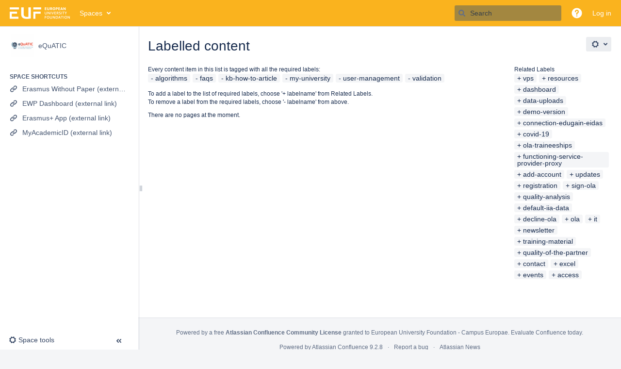

--- FILE ---
content_type: text/javascript;charset=UTF-8
request_url: https://wiki.uni-foundation.eu/s/15a6a8a08342386a9d51494f63242284-CDN/-jpqvsu/9111/1aixv3w/19.2.27/_/download/batch/com.atlassian.confluence.plugins.confluence-space-ia:spacesidebar/com.atlassian.confluence.plugins.confluence-space-ia:spacesidebar.js?locale=en-GB
body_size: 9336
content:
WRMCB=function(e){var c=console;if(c&&c.log&&c.error){c.log('Error running batched script.');c.error(e);}}
;
try {
/* module-key = 'com.atlassian.confluence.plugins.confluence-space-ia:spacesidebar', location = 'js/linkbrowser-editor-adapter.js' */
AJS.$(function(){$("body").hasClass("with-space-sidebar")&&(Confluence=Confluence||{},Confluence.Editor=Confluence.Editor||{},AJS.Rte=AJS.Rte||{},AJS.Rte.BookmarkManager=AJS.Rte.BookmarkManager||{},AJS.Rte.BookmarkManager.storeBookmark=AJS.$.noop,AJS.Rte.BookmarkManager.restoreBookmark=AJS.$.noop)});
}catch(e){WRMCB(e)};
;
try {
/* module-key = 'com.atlassian.confluence.plugins.confluence-space-ia:spacesidebar', location = 'js/sidebar-ia.js' */
(function(J){Confluence.Sidebar={};AJS.toInit(function(b){function r(){AJS.trigger("sidebar.hide-overlays")}function n(a,d){b(document).tooltip(b.extend({gravity:"w",title:function(){return b(this).attr("data-tooltip")||""}},d?d:{},{live:a}))}function z(a,d){b(a).attr("data-collapsed-tooltip",d);n(a,{title:function(){return b(this).attr("data-collapsed-tooltip")||""},aria:!1})}function A(){function a(){b(".collapsed .ia-secondary-container.tipsy-enabled").tooltip("disable");b(".collapsed .quick-links-section-button.tipsy-enabled, .collapsed .acs-nav-item \x3e a.tipsy-enabled, .collapsed #space-tools-menu-trigger.tipsy-enabled").tooltip("disable");
b(".configure-mode .acs-side-bar-space-info.tipsy-enabled").tooltip("disable")}b(".acs-side-bar .quick-links-section-button").attr("data-collapsed-tooltip","Space shortcuts");b("#space-tools-menu-trigger").attr("data-collapsed-tooltip","Space tools");const d=w.attr("data-tree-type");"pages"===d?z("#child-pages-button","Child pages"):"page-tree"===d&&z("#page-tree-button","Page tree");n(".expand-collapse-trigger",
{aria:!1});n(".ia-splitter-handle.tipsy-enabled");n(".collapsed .quick-links-section-button.tipsy-enabled, .collapsed .acs-nav-item \x3e a.tipsy-enabled, .collapsed #space-tools-menu-trigger.tipsy-enabled",{title:function(){return b(this).attr("data-collapsed-tooltip")||""},aria:!1});n(".configure-mode .acs-side-bar-space-info.tipsy-enabled",{title:function(){return b(this).attr("data-configure-tooltip")||""}});f.on("mousedown click scroll",r);b(window).on("scroll resize",r);AJS.bind("sidebar.hide-overlays",
a);AJS.bind("sidebar.disable-tooltip",a);AJS.bind("sidebar.enable-all-tooltips",function(){b(".collapsed .ia-secondary-container.tipsy-enabled").tooltip("enable");b(".collapsed .quick-links-section-button.tipsy-enabled, .collapsed .acs-nav-item \x3e a.tipsy-enabled, .collapsed #space-tools-menu-trigger.tipsy-enabled").tooltip("enable");b(".configure-mode .acs-side-bar-space-info.tipsy-enabled").tooltip("enable")})}function D(a){"blogs"===a?E(f,F):"pages"===a&&Confluence.Sidebar.Pages.installHandlers(f)}
function F(a,d){var c=a.attr("data-group-type");a=a.attr("data-group-value");b.get(G+"/rest/ia/1.0/pagetree/blog/subtree",{spaceKey:H,groupType:c,groupValue:a}).done(d)}function E(a,d){a.delegate(".acs-tree-item \x3e .icon, .acs-tree-item \x3e .node-title","click",function(){var c=b(this).parent(),p=c.find("\x3e .icon");if(c.hasClass("opened"))c.children("ul").hide(),c.removeClass("opened").addClass("closed"),c.attr("aria-expanded",!1),p.removeClass("aui-iconfont-expanded").addClass("aui-iconfont-collapsed");
else if(c.hasClass("closed")){var g=c.children("ul");if(g.length)g.show();else{var l=b(Confluence.Templates.Sidebar.treeThrobber());c.append(l);d(c,function(x){x=b(Confluence.Templates.Sidebar.pagetreeList({pagetree:x,isSubtree:!0}));l.remove();x.appendTo(c)})}c.removeClass("closed").addClass("opened");c.attr("aria-expanded",!0);p.removeClass("aui-iconfont-collapsed").addClass("aui-iconfont-expanded")}})}function m(){var a=y.offset().top,d=h.scrollTop(),c=h.scrollLeft();0>d||d>u.height()-h.height()||
0>c||c>u.width()-h.width()||("fixed"!==b("#header").css("position")?e.css({top:Math.max(a-d,0)+"px",left:Math.min(-1*c,0)+"px"}):e.css({left:Math.min(-1*c,0)+"px"}))}function k(a){a=Math.max(a,55);a=Math.min(a,640);B.setItemQuietly("width",a);150>=a?(e.addClass("collapsed"),b(".expand-collapse-trigger").removeClass("aui-iconfont-chevron-double-left").addClass("aui-iconfont-chevron-double-right").attr("aria-expanded",!1),v.attr("data-tooltip",Confluence.Sidebar.expandTooltip),AJS.trigger("sidebar.collapsed")):
e.hasClass("collapsed")&&(e.removeClass("collapsed"),v.attr("data-tooltip",Confluence.Sidebar.collapseTooltip),b(".expand-collapse-trigger").removeClass("aui-iconfont-chevron-double-right").addClass("aui-iconfont-chevron-double-left").attr("aria-expanded",!0),AJS.trigger("sidebar.expanded"));e.width(a);C.eq(1).css("margin-left",a+"px");I.css("margin-left",e.outerWidth()+"px")}var h=b(window),u=b(document),q=Math.min(285,h.width()/3),B=AJS.storageManager("confluence","sidebar"),G=AJS.contextPath(),
H=AJS.Meta.get("space-key"),t=AJS.Meta.get("use-keyboard-shortcuts")?" "+"(\u2009[\u2009)":"";Confluence.Sidebar.collapseTooltip="Collapse sidebar"+t;Confluence.Sidebar.expandTooltip="Expand sidebar"+t;Confluence.Sidebar.ariaLabel="Sidebar";var C=b(".ia-splitter").children(),y=b(".ia-splitter-left");if(!(1>y.length)){var f=b(".acs-side-bar"),e=y.find(".ia-fixed-sidebar"),
v=b("\x3cdiv\x3e",{"class":"ia-splitter-handle tipsy-enabled",role:"tooltip","data-tooltip":Confluence.Sidebar.collapseTooltip}).appendTo(e);b("\x3cdiv\x3e",{"class":"ia-splitter-handle-highlight confluence-icon-grab-handle"}).appendTo(v);var w=b(".ia-secondary-container"),I=b("#footer, #studio-footer");Confluence.Sidebar.throbberDiv=function(){var a=b(Confluence.Templates.Sidebar.throbber()),d=a.find(".spinner"),c=Raphael.spinner(d[0],10,"#666");a.find(".throbber").bind("remove",function(){c()});
return a};w.length&&D(w.attr("data-tree-type"));h.scroll(m);h.resize(m);h.on("touchend",m);u.ready(m);AJS.bind("confluence.header-resized",m);b("#header-precursor img").on("load",m);Confluence.Sidebar.applyTooltip=n;A();AJS.bind("sidebar.exit-configure-mode",A);(function(){b(".quick-links-section-button.tipsy-enabled, .acs-nav-item \x3e a.tipsy-enabled, #space-tools-menu-trigger.tipsy-enabled").each(function(){return b(this).attr("aria-label",b(this).text())})})();t=B.getItem("width")||q;k(150<t?
t:55);(function(){u.on("mousewheel",".ia-scrollable-section",function(a,d){var c=b(this).scrollTop(),p=b(this).get(0).scrollHeight-b(this).innerHeight()-1;(0<d&&0>=c||0>d&&c>=p)&&a.preventDefault();a.stopPropagation()})})();e.css("visibility","visible");m();(function(){function a(){if(!Confluence.Sidebar.Configure.mode){var g=e.width();55<g?150>=g?(q=285,k(q)):(q=g,k(55)):k(q)}}var d=b("body"),c=!1,p=function(g){g.preventDefault();C.one("selectstart",function(l){l.preventDefault()});c=!1;d.on("mousemove.ia-splitter",
function(l){Confluence.Sidebar.Configure.mode&&285>l.pageX||(k(l.pageX),c=!0)});d.one("mouseup mouseleave",function(){150>=e.width()?k(55):q=e.width();d.off("mousemove.ia-splitter")})};v.on("mousedown.ia-splitter",function(g){p(g);r()}).click(function(){c?c=!1:a()});Confluence.Sidebar.toggle=a})();setTimeout(function(){Confluence.Sidebar.createFlyouts(f)},0);AJS.trigger("sidebar.finished-loading");h.one("pagetree-children-loaded",function(){var a=b(".plugin_pagetree_current");a.length&&(a=a.offset(),
a.top>f.height()/2&&f.scrollTop(a.top-f.height()/3),a.left>f.width()/2&&f.scrollLeft(a.left-f.width()/2))});AJS.bind("sidebar.enter-configure-mode",function(){r();285>e.width()&&(Confluence.Sidebar.widthBeforeConfiguring=e.width(),k(285));e.addClass("configure-mode")});AJS.bind("sidebar.exit-configure-mode",function(){r();Confluence.Sidebar.widthBeforeConfiguring&&(k(Confluence.Sidebar.widthBeforeConfiguring),Confluence.Sidebar.widthBeforeConfiguring=void 0);e.removeClass("configure-mode")})}})})(AJS.$);
}catch(e){WRMCB(e)};
;
try {
/* module-key = 'com.atlassian.confluence.plugins.confluence-space-ia:spacesidebar', location = 'js/configurable-nav.js' */
(function(f){AJS.Confluence.ConfigurableNav=AJS.RestfulTable.extend({initialize:function(b){var a=this;a.options=f.extend(!0,this._getDefaultOptions(b),b,{columns:[{id:"title"}]});a._events=a._events||AJS.RestfulTable.Events;a._event=a._event||AJS.RestfulTable.Events;a.classNames=AJS.RestfulTable.ClassNames;a.dataKeys=AJS.RestfulTable.DataKeys;a.$table=b.$el.addClass(this.classNames.RESTFUL_TABLE).addClass(this.classNames.ALLOW_HOVER).addClass("aui").addClass(a.classNames.LOADING);a.$table.prepend('\x3ccolgroup\x3e\x3ccol span\x3d"1" class\x3d"aui-restfultable-order"\x3e\x3ccol span\x3d"1"\x3e\x3ccol span\x3d"1" class\x3d"aui-restfultable-operations"\x3e\x3c/colgroup\x3e');
a.$tbody=f("\x3ctbody/\x3e");a._models=this._createCollection();a._rowClass=AJS.Confluence.ConfigurableNav.Row;a.editRows=[];a.enableReordering();a._models.bind("remove",function(c){f.each(a.getRows(),function(e,g){g.model===c&&(g.hasFocus()&&a._createRow&&a._createRow.trigger(a._event.FOCUS),a.removeRow(g))})});this.fetchInitialResources();Confluence.Sidebar.applyTooltip(".aui-iconfont-add-circle, .aui-iconfont-cross-circle, .aui-iconfont-plan-disabled")},enableReordering:function(){var b=this;this.$tbody.sortable({handle:"."+
this.classNames.DRAG_HANDLE,helper:function(a,c){a=c.clone(!0).addClass(b.classNames.MOVEABLE);a.children().each(function(e){f(this).width(c.children().eq(e).width())});return a},start:function(a,c){var e=c.placeholder.find("td");c.item.addClass(b.classNames.MOVEABLE).children().each(function(g){f(this).width(e.eq(g).width())});c.placeholder.html('\x3ctd colspan\x3d"'+b.getColumnCount()+'"\x3e\x26nbsp;\x3c/td\x3e').css("visibility","visible");b.getRowFromElement(c.item[0]).trigger(b._event.MODAL)},
stop:function(a,c){jQuery(c.item[0]).is(":visible")&&(c.item.removeClass(b.classNames.MOVEABLE).children().attr("style",""),c.placeholder.removeClass(b.classNames.ROW),b.getRowFromElement(c.item[0]).trigger(b._event.MODELESS))},update:function(a,c){a={};var e=b.getRowFromElement(c.item[0]);if(e){c=b.options.reverseOrder?c.item.next():c.item.prev();c.length?(c=b.getRowFromElement(c).model,a.after=c.url()):a.position="First";a.spaceKey=AJS.Meta.get("space-key");f.ajax({url:e.model.url()+"/move",type:"POST",
dataType:"json",contentType:"application/json",data:JSON.stringify(a),complete:function(){e.hideLoading()},success:function(d){g(AJS.RestfulTable.Events.REORDER_SUCCESS,b,[d])},error:function(d){var h=d.responseText||d.data?JSON.parse(d.responseText||d.data):null;g(AJS.RestfulTable.Events.SERVER_ERROR,b,[h,d])}});function g(d,h,k){f(h).trigger(d,k);f(h).trigger(d,k);h.id&&f(h).trigger(h.id+"-"+d,k)}e.showLoading()}},axis:"y",delay:0,containment:"document",cursor:"move",scroll:!0,zIndex:8E3});this.$tbody.bind("selectstart mousedown",
function(a){return!f(a.target).is("."+b.classNames.DRAG_HANDLE)})}});AJS.Confluence.ConfigurableNav.ReadView=AJS.RestfulTable.CustomReadView.extend({render:function(b){var a="pinned_attachment"==b.styleClass?"aui-icon aui-icon-small aui-iconfont-attachment":b.styleClass.includes("aui-iconfont")?`aui-icon ${b.styleClass}`:"icon";return _.template('\x3cspan class\x3d"acs-nav-item-link" title\x3d"\x3c%\x3dtitle%\x3e"\x3e\x3cspan class\x3d"'+a+'"\x3e\x3c/span\x3e\x3cspan class\x3d"acs-nav-item-label"\x3e\x3c%\x3dtitle%\x3e\x3c/span\x3e\x3c/span\x3e')({title:AJS.escapeHtml(b.title)})}});
AJS.Confluence.ConfigurableNav.Row=AJS.RestfulTable.Row.extend({render:function(){var b=this,a=this.model.toJSON(),c=f("\x3ctd class\x3d'aui-restfultable-operations' /\x3e").append(this.renderOperations(a.canHide,a.hidden)),e=f('\x3ctd class\x3d"'+this.classNames.ORDER+'"/\x3e').append('\x3cspan class\x3d"aui-restfultable-draghandle aui-icon aui-icon-small aui-iconfont-menu" role\x3d"img"\x3e\x3c/span\x3e');b._event=b._event||b._events;b.$el.attr("data-id",this.model.id);b.$el.append(e);f.each(b.columns,
function(g,d){g=f("\x3ctd /\x3e");var h=a[d.id];h&&b.$el.attr("data-"+d.id,h);d=(new AJS.Confluence.ConfigurableNav.ReadView).render(a);g.append(d);b.$el.append(g)});b.$el.append(c);a.canHide&&a.hidden&&b.$el.addClass("hidden-link");b.$el.addClass(this.classNames.ROW+" "+b.classNames.READ_ONLY+" acs-nav-item "+a.styleClass);b.trigger(this._event.RENDER,this.$el,a);b.$el.trigger(this._event.CONTENT_REFRESHED,[b.$el]);return b},renderOperations:function(b,a){var c=this,e=f('\x3ca href\x3d"#" class\x3d"aui-icon aui-icon-small"/\x3e');
if(b){function g(d){d.hasClass("aui-iconfont-plan-disabled")?d.attr("data-tooltip","Hide link"):d.attr("data-tooltip","Show link")}e.addClass(a?"aui-iconfont-add-circle show-link":"aui-iconfont-plan-disabled hide-link").click(function(d){d.preventDefault();f.ajax({url:c.model.url()+(a?"/show":"/hide"),type:"POST",dataType:"json",contentType:"application/json",data:JSON.stringify({spaceKey:AJS.Meta.get("space-key")})}).done(function(){e.closest(".acs-nav-item").toggleClass("hidden-link");
e.toggleClass("aui-iconfont-plan-disabled").toggleClass("aui-iconfont-add-circle");e.toggleClass("hide-link").toggleClass("show-link");g(e)})});g(e)}else e.addClass("aui-iconfont-cross-circle delete-link tipsy-enabled").click(function(g){g.preventDefault();"hide"!=f(".acs-nav").data("quick-links-state")&&(AJS.trigger("sidebar.disable-tooltip",this),c.destroy())}).attr("data-tooltip","Remove link");return e},destroy:function(){this.model.destroy({data:{spaceKey:AJS.Meta.get("space-key")}})}})})(AJS.$);
}catch(e){WRMCB(e)};
;
try {
/* module-key = 'com.atlassian.confluence.plugins.confluence-space-ia:spacesidebar', location = 'js/sidebar-pages.js' */
(function(a){const e=AJS.Meta.get("context-path"),f=AJS.Meta.get("atl-token");Confluence.Sidebar.Pages={installHandlers:function(b){b.find(".more-children-link").click(function(c){c.preventDefault();b.find("ul.more-children").show();a(this).hide()})},quickLinksContent:function(){let b=a(".acs-side-bar .quick-links-wrapper").clone();b.find(".sidebar-flyout-button.quick-links-section-button").remove();return(new a.Deferred).resolve(b.html())},childPageCollapsedContent:function(){let b=a(".acs-side-bar .ia-secondary-header"),
c=a(".acs-side-bar .ia-secondary-parent-content").clone(),d=a(".acs-side-bar .ia-secondary-current-content"),g=a(".acs-side-bar .ia-secondary-content");c.find("#child-pages-button").remove();return(new a.Deferred).resolve(a("\x3cdiv\x3e").append(a("\x3cdiv\x3e").addClass("acs-side-bar-flyout-wiki-wrapper").append(b.clone()).append(c.clone()).append(d.clone()).append(g.clone())).html())},pageTreeCollapsedContent:function(){let b=a(".page-tree-flyout-content");return 0==b.length?a.ajax({url:e+"/rest/ia/1.0/space/childPagesContextualNav",
data:{pageId:AJS.Meta.get("page-id")}}).then(function(c){c=a("\x3cdiv\x3e").addClass("acs-side-bar-flyout-wiki-wrapper").append(Confluence.Templates.Sidebar.Pages.renderPageContextualNav({pageContextualNav:c,hasCreatePermission:a(".acs-nav").data("has-create-permission"),atlToken:f}));let d=c.clone();d.find(".sidebar-flyout-button").remove();a("body").append(a("\x3cdiv\x3e").addClass("page-tree-flyout-content hidden").append(d));return c}):(new a.Deferred).resolve(b.html())}}})(AJS.$);
}catch(e){WRMCB(e)};
;
try {
/* module-key = 'com.atlassian.confluence.plugins.confluence-space-ia:spacesidebar', location = 'js/sidebar-links.js' */
AJS.$(function(){function v(b){var e=a(".space-information-container .favourite-space-icon");e.addClass("disabled");if("add"===b){var f="PUT";var l="confluence.space-sidebar.favourite.click"}else f="DELETE",l="confluence.space-sidebar.favourite-remove.click";a.ajax({url:h+"/rest/experimental/relation/user/current/favourite/toSpace/"+m,type:f,dataType:"json",contentType:"application/json",data:JSON.stringify({spaceKey:m})}).done(function(){var d=a("#space-favourite-add"),c=a("#space-favourite-remove");
"add"===b?(d.prop("data-favourited","true"),d.attr("aria-pressed","true"),c.attr("aria-pressed","false"),c.show(),d.hide()):(d.prop("data-favourited","false"),d.attr("aria-pressed","false"),c.attr("aria-pressed","true"),d.show(),c.hide())}).fail(function(d){var c=require("confluence/message-controller");c.showError(c.parseError(d),c.Location.FLAG)}).always(function(){e.removeClass("disabled")});AJS.trigger("analyticsEvent",{name:l})}function x(){AJS.trigger("sidebar-before-enter-configure-mode");
var b=a(".custom-sidebar-content"),e=b.length;if(e){var f=h+"/spaces/custompagecontent.action?key\x3d"+m;var l=b.children().html()}q=g.data("nav-type");Confluence.Sidebar.Configure.mode=!0;w=a(".acs-nav-sections .acs-nav-item.current-item").data("collector-key");k=Confluence.Sidebar.throbberDiv();b=a(".acs-nav-sections");k.height(b.height());r.hide();b.replaceWith(k);e=Confluence.Templates.Sidebar.configure({pageTree:"page-tree"===q,quickLinksState:g.data("quick-links-state"),pageTreeState:g.data("page-tree-state"),
hasSidebarCustomisation:e,customContentAdminLink:f,sidebarCustomisation:l,accessMode:AJS.Meta.get("access-mode")});n=a(e).hide();k.after(n);y();z();Confluence.Sidebar.Configure.MainLinks=new AJS.Confluence.ConfigurableNav({$el:a("#acs-nav-list-main"),resources:{all:h+"/rest/ia/1.0/link/main?spaceKey\x3d"+m+"\x26includeHidden\x3dtrue",self:h+"/rest/ia/1.0/link"}});Confluence.Sidebar.Configure.QuickLinks=new AJS.Confluence.ConfigurableNav({$el:a("#acs-nav-list-quick"),resources:{all:h+"/rest/ia/1.0/link/quick?spaceKey\x3d"+
m,self:h+"/rest/ia/1.0/link"},reverseOrder:!0});var d={};a("#acs-nav-list-main").one(AJS.RestfulTable.Events.INITIALIZED,function(){d.main=!0;d.quick&&(k.replaceWith(n),n.show())});a("#acs-nav-list-quick").one(AJS.RestfulTable.Events.INITIALIZED,function(){d.quick=!0;d.main&&(k.replaceWith(n),n.show())});a(".acs-nav-type").change(function(c){t("nav-type",a(this).val(),function(p){r.data("tree-type",p);g.data("nav-type",p)})});a(".acs-done-link").click(function(c){c.preventDefault();a(".acs-done-link").attr("aria-disabled",
!0).prop("disabled",!0);A()});a(".quick-links-header a").click(function(c){c.preventDefault();c="hide"===g.data("quick-links-state")?"show":"hide";t("quick-links-state",c,B)});a(".page-tree-header a").click(function(c){c.preventDefault();c="hide"===g.data("page-tree-state")?"show":"hide";var p=a(".acs-nav-type");"show"===c?p.prop("disabled",!1):p.prop("disabled",!0);t("page-tree-state",c,C)});AJS.$(".acs-side-bar-space-info").on("click.configurelogo",D);AJS.trigger("sidebar.enter-configure-mode")}
function D(b){var e=AJS.$(".acs-side-bar-space-info \x3e .flyout-handle");e.addClass("loading").spin();WRM.require("wr!com.atlassian.confluence.plugins.confluence-space-ia:avatar-picker",function(){AJS.trigger("deferred.spaceia.open.configure.space")}).always(function(){e.removeClass("loading").spinStop()});b.preventDefault()}function t(b,e,f){a.ajax({url:h+"/rest/ia/1.0/space/option",type:"POST",dataType:"json",contentType:"application/json",data:JSON.stringify({spaceKey:m,option:b,value:e}),success:function(l){f(e)}})}
function A(){if(q!==g.data("nav-type")||!0===u)location.reload(),u=!1;else{var b=a(".custom-sidebar-content"),e=b.length,f;e&&(f=b.children().html());k=Confluence.Sidebar.throbberDiv();k.height(n.height());n.replaceWith(k);Confluence.Sidebar.Configure.MainLinks.remove();Confluence.Sidebar.Configure.MainLinks.unbind();Confluence.Sidebar.Configure.QuickLinks.remove();Confluence.Sidebar.Configure.QuickLinks.unbind();a(document).unbind(AJS.RestfulTable.Events.INITIALIZED);a(document).unbind(AJS.RestfulTable.Events.ROW_ADDED);
a(document).unbind(AJS.RestfulTable.Events.ROW_REMOVED);r.show().css("display","");var l=function(){var c=a(Confluence.Templates.Sidebar.renderLinks({mainLinks:d.main,quickLinks:d.quick.reverse(),advancedLinks:d.advanced,hasConfigurePermission:!0,collectorToHighlight:w,quickLinksState:g.data("quick-links-state"),hasSidebarCustomisation:e,sidebarCustomisation:f}));k.replaceWith(c);Confluence.Sidebar.Configure.mode=!1;AJS.trigger("sidebar.exit-configure-mode")},d={};a.get(h+"/rest/ia/1.0/link/main",
{spaceKey:m,includeHidden:!1}).done(function(c){d.main=c;d.quick&&d.advanced&&l()});a.get(h+"/rest/ia/1.0/link/quick",{spaceKey:m}).done(function(c){d.quick=c;d.main&&d.advanced&&l()});a.get(h+"/rest/ia/1.0/link/advanced",{spaceKey:m}).done(function(c){d.advanced=c;d.main&&d.quick&&l()});Confluence.Sidebar.Configure.Logo&&Confluence.Sidebar.Configure.Logo.unbind()}}function y(){WRM.require("wr!com.atlassian.confluence.plugins.confluence-space-ia:link-dialog",function(){var b=new a.Deferred;a(".acs-add-link").click(function(e){b.done(function(){e.preventDefault();
"hide"!==g.data("quick-links-state")&&(Confluence.Sidebar.LinkAdapter.hijackLinkBrowser(),Confluence.Editor.LinkBrowser.open(),a("#recentlyviewed-panel-id").click())})}).addClass("acs-add-link-ready");AJS.Meta.get("space-key")?AJS.Confluence.EditorLoader.load(function(){b.resolve()},function(){AJS.log("Attempted to load editor for space ia side bar. Loading the editor failed.");b.reject()}):b.resolve()})}function z(){var b=a("#acs-nav-list-quick"),e=a(".acs-nav-sections .tip").hide(),f=function(){Confluence.Sidebar.Configure.QuickLinks.isEmpty()?
(b.hide(),e.show()):(e.hide(),b.show())};a(document).bind(AJS.RestfulTable.Events.INITIALIZED,f);a(document).bind(AJS.RestfulTable.Events.ROW_ADDED,f);a(document).bind(AJS.RestfulTable.Events.ROW_REMOVED,f)}function B(b){g.data("quick-links-state",b);"hide"===b?(a(".acs-nav-list-quick-section").addClass("hidden-section"),a(".quick-links-header a").removeClass("aui-iconfont-plan-disabled").addClass("aui-iconfont-add-circle").attr("aria-disabled",!0)):(a(".acs-nav-list-quick-section").removeClass("hidden-section"),
a(".quick-links-header a").removeClass("aui-iconfont-add-circle").addClass("aui-iconfont-plan-disabled").attr("aria-disabled",!1))}function C(b){g.data("page-tree-state",b);u=!0;"hide"===b?(a(".acs-nav-list-page-tree-section").addClass("hidden-section"),a(".page-tree-header a").removeClass("aui-iconfont-plan-disabled").addClass("aui-iconfont-add-circle").attr("aria-disabled",!0)):(a(".acs-nav-list-page-tree-section").removeClass("hidden-section"),a(".page-tree-header a").removeClass("aui-iconfont-add-circle").addClass("aui-iconfont-plan-disabled").attr("aria-disabled",
!1))}Confluence.Sidebar.Configure={mode:!1};var a=AJS.$,h=AJS.Meta.get("context-path"),m=AJS.Meta.get("space-key"),r=a(".acs-side-bar").find(".ia-secondary-container"),k,n,w,q,g=a(".acs-nav"),u=!1;a.ajaxSetup({cache:!1});a("body").on("click keypress","#acs-configure-link, a.configure-sidebar",function(b){if("click"===b.type||13===b.keyCode||32===b.keyCode)b.preventDefault(),x()});a("#space-favourite-remove").on("click",function(){v("remove")});a("#space-favourite-add").on("click",function(){v("add")})});
}catch(e){WRMCB(e)};
;
try {
/* module-key = 'com.atlassian.confluence.plugins.confluence-space-ia:spacesidebar', location = 'js/sidebar-space-tools.js' */
define("confluence-space-ia/sidebar-space-tools",["ajs","jquery","confluence/legacy"],function(b,a,c){return function(){var h=[],k=[],e=0===b.version.indexOf("5.7");if(!e){var n=a("#space-tools-menu-trigger");var l=a("#space-tools-menu")}e?a("#space-tools-web-items").children("div").each(function(){h.push({label:a(this).data("label"),href:a(this).data("href")})}):(b.warn("Remove legacy sidebar code when upgrade to AUI 5.8+"),l.on({"aui-dropdown2-show":function(){b.trigger("sidebar.disable-tooltip",
n)},"aui-dropdown2-hide":function(){b.trigger("sidebar.enable-all-tooltips")}}),a("#space-tools-web-items").children("div").each(function(){h.push({text:a(this).data("label"),href:a(this).data("href")})}));e?a("#space-tools-menu-additional-items").children("div").each(function(){k.push({className:a(this).data("class"),label:a(this).data("label"),href:a(this).data("href")})}):a("#space-tools-menu-additional-items").children("div").each(function(){k.push({extraClasses:a(this).data("class"),text:a(this).data("label"),
href:a(this).data("href")})});if(e){var p={hideDelay:null,width:170,displayShadow:!1,calculatePositions:function(f,d){d=d.target.offset();return{popupCss:{top:d.top-f.height(),left:d.left},arrowCss:{display:"none"}}},hideCallback:function(){b.trigger("sidebar.enable-all-tooltips")}};var m=b.InlineDialog(a("#space-tools-menu-trigger"),"space-tools",function(f,d,q){f.html(c.Templates.Sidebar.spaceToolsMenu({spaceToolLinks:h,spaceLinks:k,isAuiFiveSeven:e}));a(d).one("click",function(r){a("#inline-dialog-space-tools").is(":visible")&&
setTimeout(function(){m.hide()},0)});b.trigger("sidebar.disable-tooltip",d);b.trigger("sidebar.spacetools-loaded");q();return!1},p);m.addClass("aui-dropdown2 aui-style-default space-tools-dropdown");b.bind("sidebar.hide-overlays",m.hide)}else l.html(c.Templates.Sidebar.spaceToolsMenu({spaceToolLinks:h,spaceLinks:k})),b&&b.Confluence&&b.Confluence.Analytics&&b.Confluence.Analytics.setAnalyticsSource&&b.Confluence.Analytics.setAnalyticsSource(l.find("a:not(.configure-sidebar)"),"spacetools"),b.bind("sidebar.hide-overlays",
function(){l.filter('[aria-hidden\x3d"false"]').length&&a("#space-tools-menu-trigger").trigger("aui-button-invoke")});var g=a(".expand-collapse-trigger");g.click(function(f){f.preventDefault();c.Sidebar.toggle()});g.attr("data-tooltip",a(".ia-fixed-sidebar").hasClass("collapsed")?c.Sidebar.expandTooltip:c.Sidebar.collapseTooltip);g.attr("aria-label",c.Sidebar.ariaLabel);b.bind("sidebar.collapsed",function(){g.attr("data-tooltip",c.Sidebar.expandTooltip)});b.bind("sidebar.expanded",function(){g.attr("data-tooltip",
c.Sidebar.collapseTooltip)})}});
}catch(e){WRMCB(e)};
;
try {
/* module-key = 'com.atlassian.confluence.plugins.confluence-space-ia:spacesidebar', location = 'js/sidebar-space-tools-require.js' */
require(["confluence-space-ia/sidebar-space-tools"],function(a){AJS.toInit(function(){a()})});
}catch(e){WRMCB(e)};
;
try {
/* module-key = 'com.atlassian.confluence.plugins.confluence-space-ia:spacesidebar', location = 'js/sidebar-flyouts.js' */
(function(d){function g(a){var b=d(a);b.selector||(b.selector=a);return b}function h(a,b,c,l){var e=require("confluence/inline-dialog");e=e.inlineDialog||e;var k=e(a,c,function(f,m,p){f.addClass("acs-side-bar-flyout ia-scrollable-section");f.empty().append(Confluence.Sidebar.throbberDiv());b().done(function(n){f.html(n)});AJS.trigger("sidebar.flyout-triggered",l);p();d(m).one("click",function(n){d("#inline-dialog-"+c).is(":visible")&&setTimeout(function(){k.hide()},0)});AJS.trigger("sidebar.disable-tooltip",
m);return f},{gravity:"w",calculatePositions:q,useLiveEvents:!0,hideDelay:null,hideCallback:function(){AJS.trigger("sidebar.enable-all-tooltips")}});AJS.bind("sidebar.hide-overlays",k.hide);return k}function q(a,b,c,l){a=b.target.offset();c=b.target.width();b=b.target.height();b={top:a.top+b/2-15,left:a.left+c+5,right:"auto"};a=d(window);b.maxHeight=a.height()+a.scrollTop()-b.top-20;return{popupCss:b,arrowCss:{top:9},gravity:"w"}}Confluence.Sidebar.createFlyouts=function(a){h(g(".collapsed button.quick-links-section-button"),
Confluence.Sidebar.Pages.quickLinksContent,"sidebar-quick-links-flyout",{flyout:"quick-links"});a=a.find(".ia-secondary-container");a.length&&"pages"==a.attr("data-tree-type")&&h(g(".collapsed .ia-secondary-header-title.wiki button"),Confluence.Sidebar.Pages.childPageCollapsedContent,"sidebar-children-flyout",{flyout:"children"});a.length&&"page-tree"==a.attr("data-tree-type")&&h(g(".collapsed .ia-secondary-header-title.page-tree button"),Confluence.Sidebar.Pages.pageTreeCollapsedContent,"sidebar-page-tree-flyout",
{flyout:"pagetree"})}})(AJS.$);
}catch(e){WRMCB(e)};
;
try {
/* module-key = 'com.atlassian.confluence.plugins.confluence-space-ia:spacesidebar', location = 'js/external/jquery.mousewheel.min.js' */
/*! Copyright (c) 2011 Brandon Aaron (http://brandonaaron.net)
 * Licensed under the MIT License (LICENSE.txt).
 *
 * Thanks to: http://adomas.org/javascript-mouse-wheel/ for some pointers.
 * Thanks to: Mathias Bank(http://www.mathias-bank.de) for a scope bug fix.
 * Thanks to: Seamus Leahy for adding deltaX and deltaY
 *
 * Version: 3.0.6
 * 
 * Requires: 1.2.2+
 */
(function(a){function d(b){var c=b||window.event,d=[].slice.call(arguments,1),e=0,f=!0,g=0,h=0;return b=a.event.fix(c),b.type="mousewheel",c.wheelDelta&&(e=c.wheelDelta/120),c.detail&&(e=-c.detail/3),h=e,c.axis!==undefined&&c.axis===c.HORIZONTAL_AXIS&&(h=0,g=-1*e),c.wheelDeltaY!==undefined&&(h=c.wheelDeltaY/120),c.wheelDeltaX!==undefined&&(g=-1*c.wheelDeltaX/120),d.unshift(b,e,g,h),(a.event.dispatch||a.event.handle).apply(this,d)}var b=["DOMMouseScroll","mousewheel"];if(a.event.fixHooks)for(var c=b.length;c;)a.event.fixHooks[b[--c]]=a.event.mouseHooks;a.event.special.mousewheel={setup:function(){if(this.addEventListener)for(var a=b.length;a;)this.addEventListener(b[--a],d,!1);else this.onmousewheel=d},teardown:function(){if(this.removeEventListener)for(var a=b.length;a;)this.removeEventListener(b[--a],d,!1);else this.onmousewheel=null}},a.fn.extend({mousewheel:function(a){return a?this.bind("mousewheel",a):this.trigger("mousewheel")},unmousewheel:function(a){return this.unbind("mousewheel",a)}})})(jQuery);
}catch(e){WRMCB(e)};
;
try {
/* module-key = 'com.atlassian.confluence.plugins.confluence-space-ia:spacesidebar', location = 'js/sidebar-logo.js' */
AJS.toInit(function(b){Confluence.Sidebar.Configure.Logo={};var l=b(".acs-side-bar-space-info div.name"),d,h,m=function(e){d||(d=new e({onCrop:function(k,f){b.ajax({type:"POST",dataType:"json",contentType:"application/json",data:JSON.stringify({spaceKey:AJS.Meta.get("space-key"),spaceName:f,logoDataURI:k}),url:AJS.Meta.get("context-path")+"/rest/ia/1.0/space/setLogo",success:function(a){var c=a.logoDownloadPath;b(".space-logo .avatar-img").attr("src",AJS.Meta.get("context-path")+c);a=a.name;l.attr("title",
a).text(a);d.hide()},error:function(a){d.setMessage("An error occurred while updating space details");d._removeSaveImageLoadingIcon()}})}}));d.show(b(".acs-side-bar-space-info div.name a").text());return!1},n=function(){function e(a,c,g,p){a=c.target.offset();g=c.target.width();c=c.target.height();return{popupCss:{top:a.top+c/2-15,left:a.left+g+5,right:"auto"},arrowCss:{top:9},gravity:"w"}}var k=function(a,c,g){b(a).addClass("acs-side-bar-flyout");b(a).empty();a.html(AJS.template.load("logo-config-content"));
a.unbind("mouseover mouseout");AJS.trigger("sidebar.disable-tooltip",c);g()};if(!h){var f=b(".acs-side-bar-space-info");f.selector||(f.selector=".acs-side-bar-space-info");h=AJS.InlineDialog(f,"space-logo-config",k,{gravity:"w",calculatePositions:e,useLiveEvents:!0,hideCallback:function(){AJS.trigger("sidebar.enable-all-tooltips")},hideDelay:null,noBind:!0,width:635})}h.show()};AJS.bind("sidebar-before-enter-configure-mode",function(){AJS.bind("deferred.spaceia.open.configure.space",function(e){AJS.Meta.get("space-key")==
"~"+AJS.Meta.get("remote-user")?n():require(["confluence-space-ia/avatar-picker/avatar-picker-dialog"],m);e.preventDefault();return!1})});Confluence.Sidebar.Configure.Logo.unbind=function(){b("#inline-dialog-space-logo-config .cancel").click();b(".acs-side-bar-space-info").off("click.configurelogo");AJS.unbind("deferred.spaceia.open.configure.space")}});
}catch(e){WRMCB(e)};

--- FILE ---
content_type: text/javascript;charset=UTF-8
request_url: https://wiki.uni-foundation.eu/s/9b92c945cbeb0b1ccac2e85f9753d84a-CDN/-jpqvsu/9111/1aixv3w/13a0b23af45980eac5e18edbfe1385cc/_/download/contextbatch/js/space,atl.general,main,-_super/batch.js?analytics-enabled=true&locale=en-GB
body_size: 224605
content:
WRMCB=function(e){var c=console;if(c&&c.log&&c.error){c.log('Error running batched script.');c.error(e);}}
;
try {
/* module-key = 'com.atlassian.confluence.plugins.confluence-page-hierarchy-plugin:confluence-copy-page-hierarchy-plugin-loader', location = 'js/loader.js' */
/**
 * Async resources loader for copy-page-hierarchy resources.
 */
require([
    'ajs',
    'wrm',
    'confluence/legacy'
], function (AJS, WRM, Confluence) {
    var COPY_CONTEXT = 'confluence-copy-page-hierarchy';
    var DELETE_CONTEXT = 'confluence-delete-page-hierarchy';
    var PAGE_HIERARCHY_NAMESPACE = 'confluencePageHierarchy';

    AJS.toInit(function ($) {
        var $toolsCopyLink = $('#action-copy-page-link');
        var $operationsCopyLink = $('#copyPageLink');
        var $toolsDeleteLink = $('#action-remove-content-link');

        _loadResourcesAsync($toolsCopyLink, COPY_CONTEXT);
        _loadResourcesAsync($operationsCopyLink, COPY_CONTEXT);
        _loadResourcesAsync($toolsDeleteLink, DELETE_CONTEXT);
        _checkInProgressDeleteFlow($toolsDeleteLink);
    });

    /**
     * Loads the require resources for either copy or delete
     * @param {jQuery} $button The button that loads the resources
     * @param {string} context The WRM resource context to load
     * @returns {undefined}
     * @private
     */
    function _loadResourcesAsync($button, context) {
        if ($button.length) {
            $button.off('click.' + PAGE_HIERARCHY_NAMESPACE);
            $button.one('click.' + PAGE_HIERARCHY_NAMESPACE, function (e) {
                e.preventDefault();
                _loadResources($button, context);
            });
        }
    }

    /**
     * Function handler to run when the delete or copy button is clicked
     * @param {jQuery} $button The button that loads the resources
     * @param {string} context The WRM resource context to load
     * @returns {Promise|{then:Function}} a then-able object which will be called once resources load
     * @private
     */
    function _loadResources($button, context) {
        var loadingIndicator = Confluence.PageLoadingIndicator($('body'));
        loadingIndicator.show();
        $button.off('click.' + PAGE_HIERARCHY_NAMESPACE);

        AJS.debug('Loading ' + context + ' resources...');
        return WRM.require(['wrc!' + context], function () {
            loadingIndicator.hide();
            $button.addClass(PAGE_HIERARCHY_NAMESPACE);
            AJS.debug('Loaded ' + context + ' resources.');
        });
    }

    /**
     * Checks to see if there is a flow in progress based on url parameters
     * and loads the resources if the flow is in progress.
     * @param {jQuery} $toolsDeleteLink The Delete button, if present
     * @returns {undefined}
     * @private
     */
    function _checkInProgressDeleteFlow($toolsDeleteLink) {
        var hash = window.location.hash;
        if (hash.indexOf('delete-complete') === 1) {
            _loadResources($toolsDeleteLink, DELETE_CONTEXT).then(function() {
                // Webdriver test code expects the `.confluencePageHierarchy` class to indicate
                // all code has lazy-loaded.
                $("#content").addClass(PAGE_HIERARCHY_NAMESPACE);
            });
        }
    }
});

}catch(e){WRMCB(e)};
;
try {
/* module-key = 'com.atlassian.plugins.browser.metrics.browser-metrics-plugin:api', location = 'probe.js' */
!function(e){"use strict";const t=[],n=()=>t;function r(e){n().unshift({addReporter:e})}function i(e){const t=n();for(;t.length;)e(t.splice(0,1)[0]);t.unshift=e,t.push=e}const o=()=>window,a=()=>o().performance;function s({key:e,entityId:t}){const r=a().now();console.debug("[BM]",e,"Probe.end",{timestamp:r}),n().push({end:{key:e,timestamp:r,entityId:t}})}const c=e=>!e||null==e||"null"===e||"undefined"===e,u=()=>o().document,l=(e,t)=>{var n=u().querySelectorAll(e);return n.length&&(c(t)||Array.prototype.every.call(n,(function(e){return!e.querySelector(t)})))};function f(){this._={}}var d=function(e){var t=e[0],n=e[1];n instanceof f?e.length>=3?Object.keys(n._).forEach((function(r){d([t,n._[r],r].concat(e.slice(2)))})):Object.keys(n._).forEach((function(e){d([t,n._[e],e])})):Array.isArray(n)&&t.apply(null,[n].concat(e.slice(2)))};f.prototype.forEach=function(e){d([e,this])},f.prototype.add=function(){for(var e=this,t=null,n=0;n<arguments.length;n++){if(t=arguments[n],n===arguments.length-1&&Array.isArray(e)){e.push(t);break}n<arguments.length-2&&!e._.hasOwnProperty(t)?e._[t]=new f:n!==arguments.length-2||e._.hasOwnProperty(t)||(e._[t]=[]),e=e._[t]}};var h=function(e,t){if(0!==e.length){var n=e.pop(),r=n[0],i=n[1];r===t?h(e,r):i._.hasOwnProperty(t)&&delete i._[t],0===Object.keys(i).length&&h(e,r)}};let y;f.prototype.remove=function(){for(var e,t=!1,n=null,r=this,i=[[n,r]],o=null,a=0;a<arguments.length;a++)if(o=arguments[a],Array.isArray(r))(e=r.indexOf(o))>-1&&(r.splice(e,1),0===r.length&&i.length>1&&h(i,n),t=!0);else{if(!r._.hasOwnProperty(o))break;a===arguments.length-1&&(delete r._[o],0===Object.keys(r).length&&i.length>1&&h(i,n),t=!0),n=o,r=r._[o],i.push([n,r])}return t},f.prototype.get=function(e){return this._.hasOwnProperty(e)?this._[e]:[]};function p(e,t){var n;e.forEach||(e=[e]),!c(t)&&Array.isArray(t)&&(t=t.join(", "));var r=new Promise((function(r,i){var a=[],s=[];e.forEach((function(e){var n;l(e,t)||(n=new Promise((function(n){const r=(()=>{if(y)return y;var e,t,n=o().MutationObserver,r=!1;return t=new f,e=new n((function(){t.forEach((function(e,n,r){l(r,n)&&(e.forEach((function(e){e()})),t.remove(r,n))}))})),y={addTarget:function(n,i,o){return r||(e.observe(u(),{attributes:!0,childList:!0,subtree:!0}),r=!0),t.add(n,i,o),()=>{t.remove(n,i,o)}}},y})().addTarget(e,t,n);s.push(r)})),a.push(n))}));var c=function(){s.forEach((function(e){e()}))};Promise.all(a).then(c).then(r,i),n=function(){c(),i()}}));return r.dismiss=n,r}var m,b="visibilitychange",v="animationend",w="browser-metrics-visibility-test",g="browser-metrics-visibility-animation",k=function(){var e=u().createElement("style"),t=["."+w+" {","-webkit-animation-duration: 0.001s;","animation-duration: 0.001s;","-webkit-animation-name: "+g+";","animation-name: "+g+";","-webkit-animation-iteration-count: 1;","animation-iteration-count: 1;","}","@keyframes "+g+" {}","@-webkit-keyframes "+g+" {","from {}","to {}","}"].join("\n");e.type="text/css",e.styleSheet?e.styleSheet.cssText=t:e.appendChild(u().createTextNode(t)),u().head.appendChild(e),k=function(){}};function P(){if(m)return m;var e,t,n=!1;function r(){u().body.classList.remove(w),u().removeEventListener(b,t),u().removeEventListener(v,e),m=null}return(m=new Promise((function(r,i){"visible"!==u().visibilityState?i():(t=function(){n=!0},e=function(e){e.animationName===g&&(n?i():r())},u().addEventListener(b,t),u().addEventListener(v,e),k(),u().body.classList.add(w))}))).then(r,r),m}function _(e){var t,n;return t=e,(Array.isArray(t)||"string"==typeof t)&&(e={rules:e}),e.rules=(n=e.rules,Array.isArray(n)||(n=[n]),n.map((function(e){return"string"==typeof e?{selector:e,hasNone:null}:e}))),e.requirePaint=void 0!==e.requirePaint&&e.requirePaint,e}const A=u();let E=!1;switch(A.readyState){case"interactive":case"complete":E=!0;break;default:A.addEventListener("DOMContentLoaded",(()=>{o().setTimeout((()=>E=!0))}),{once:!0})}let O;function M(){O=null}function L(e){var t;const r="isInitial"in e?e.isInitial:!1===E,i="threshold"in e?e.threshold:1e3,o="reporters"in e?e.reporters:[],c=r?0:a().now(),u=null!==(t=e.timeout)&&void 0!==t?t:6e4;console.debug("[BM]",e.key,"Probe.start",{timestamp:c}),n().push({start:{key:e.key,isInitial:r,threshold:i,timestamp:c,reporters:Array.isArray(o)?o:[o],entityId:e.entityId,waitForMarks:e.waitForMarks,timeout:u}}),O&&(O.cancel(),M()),e.ready&&(O=function(e,t){e=_(e);var n=function(){},r=new Promise((function(t,r){var i=[],o=e.rules.map((function(e){var t=new p(e.selector,e.hasNone);return i.push((function(){t.dismiss()})),t}));n=function(){i.forEach((function(e){e()})),r()},Promise.all(o).then((function(e){})).then(t,r)}));return r.cancel=n,e.requirePaint&&(r=r.then(P)),"function"==typeof t&&r.then(t),r}(e.ready),O.then((function(){console.debug("[BM]",e.key,"Probe.end invoked by ready"),s({key:e.key})})).then(M,M))}function j(e){console.debug("[BM]","Probe.subscribe",e.name),n().push({subscribe:e})}window.define&&window.define("internal/browser-metrics",(function(){return{start:L,end:s,addReporter:r,delegateTo:i,subscribe:j}})),console.debug("[BM]","Probe loaded"),e.addReporter=r,e.delegateTo=i,e.end=s,e.start=L,e.subscribe=j,Object.defineProperty(e,"__esModule",{value:!0})}(this["browser-metrics"]=this["browser-metrics"]||{});

}catch(e){WRMCB(e)};
;
try {
/* module-key = 'com.atlassian.plugins.browser.metrics.browser-metrics-plugin:api', location = 'browser-metrics-aa-beacon/browser-metrics-aa-beacon.js' */
!function(e){"use strict";const n=[],t=[];let r;const s=e=>{t.push(e)},a=e=>t.reduce(((n,t)=>{const r=t(e);return r.length>n.length?r:n}),""),o=e=>{n.push(e)},c=e=>{r=e},i=e=>{const t={};n.forEach((n=>{const r=n(e);"object"==typeof r&&Object.assign(t,r)}));const s={name:"browser.metrics.navigation",properties:t};(r||AJS.EventQueue).push(s),console.debug("[BM-AA] ","AJS Event pushed",s)};window.define&&window.define("internal/browser-metrics-aa-beacon",(function(){return{beacon:i,setEventQueue:c,addReportMarshaller:o,cleanUrl:a,addUrlCleaner:s}})),e.addReportMarshaller=o,e.addUrlCleaner=s,e.beacon=i,e.cleanUrl=a,e.setEventQueue=c,Object.defineProperty(e,"__esModule",{value:!0})}(this["browser-metrics-aa-beacon"]=this["browser-metrics-aa-beacon"]||{});

}catch(e){WRMCB(e)};
;
try {
/* module-key = 'com.atlassian.plugins.browser.metrics.browser-metrics-plugin:api', location = 'loader.js' */
!function(){"use strict";let r=window;const n=r.WRM;let i=0,l=0,t=null;function e(){i===l&&t&&(t(),t=null)}const c={install(r){i+=1,r((()=>{l+=1,e()}))}};r["browser-metrics-plugin"]=c,n.require(["wrc!browser-metrics-plugin.contrib"],(()=>{r.require(["internal/browser-metrics-plugin/collector"],(r=>{t=()=>{r.install()},e()}))}))}();

}catch(e){WRMCB(e)};
;
try {
/* module-key = 'com.atlassian.confluence.plugins.confluence-browser-metrics:space', location = '/js/space.js' */
require(["internal/browser-metrics","jquery"],function(b,c){c(function(){var a=window.location.pathname.substring(AJS.Meta.get("context-path").length).split(";",1)[0];a!=="/display/"+AJS.Meta.get("space-key")&&a!=="/spaces/"+AJS.Meta.get("space-key")||b.start({key:"confluence.space.view",ready:".space",isInitial:!0})})});
}catch(e){WRMCB(e)};
;
try {
/* module-key = 'com.atlassian.confluence.plugins.confluence-browser-metrics:legacy-browser-metrics', location = '/js/legacy/browser-metrics.js' */
(function(){var b=window.BrowserMetrics||{};b.isFunction=function(e){return!!(e&&e.constructor&&e.call&&e.apply)};b.isEnabled=function(){void 0===b.enabled&&(b.enabled=!0);return b.enabled};window.BrowserMetrics=b})();
(function(){(window.BrowserMetrics||{}).isEnabled()&&(window.ATL_PERF||(window.ATL_PERF={}),window.ATL_PERF.initPageLoad=function(b){function e(){var c=m();c&&n(function(d,a){d="browser.metrics."+d;a={version:5,page:c,value:12E3<a?"x":Math.ceil(a/100),rawValue:Math.round(a)};AJS.Analytics?AJS.Analytics.triggerPrivacyPolicySafeEvent(d,a):AJS.trigger("analyticsEvent",{name:d,data:a})})}function h(){if(b.performance.timing.loadEventEnd)try{e()}catch(c){window.console&&window.console.log("Error reporting browser metrics: "+
c)}else setTimeout(h,1E3)}var p=function(){var c=/^(\w+):\/\/([^\/]*)(.*)$/;return function(d){var a=d.match(c);return a?{scheme:a[1],host:a[2],path:a[3]}:{path:d}}}(),n=function(){var c="secureConnectionStart requestStart responseStart responseEnd domContentLoadedEventStart domContentLoadedEventEnd loadEventEnd".split(" ");return function(d){if(b.performance){var a=b.performance.timing,f=a.navigationStart;if(f)for(var g=0;g<c.length;++g){var k=c[g],l=a[k];l&&d(k,l-f)}}}}(),m=function(){var c=[{key:"LOGIN",
pattern:/^\/login.*/i},{key:"J-DASH",pattern:/^\/secure\/dashboard\.jspa.*/i},{key:"J-ISSUE",pattern:/^\/browse\/\w+\-\w+.*/i},{key:"J-NAV",pattern:/^\/issues.*/i},{key:"J-RAPID",pattern:/secure\/rapidboard\.jspa/i},{key:"SD-AGENT",pattern:/^(\/\w+)?\/servicedesk\/agent\/.*/i},{key:"SD-CUSTOMER",pattern:/^(\/\w+)?\/servicedesk\/customer\/.*/i},{key:"C-DASH",pattern:/^\/wiki(\/)?(\?.*|#.*)?$/i},{key:"C-DASH",pattern:/^\/wiki\/dashboard\.action.*$/i},{key:"C-SPACE",pattern:/^\/wiki\/display\/\w+(\?.*|#.*)?$/i},
{key:"C-PAGE",pattern:/^\/wiki\/display\/\w+\/.*/i},{key:"C-PAGE",pattern:/^\/wiki\/pages\/viewpage\.action.*/i},{key:"C-BLOG",pattern:/^\/wiki\/display\/~\w+\/\d+\/\d+\/\d+\/.*/i},{key:"C-EDITOR",pattern:/^\/wiki\/pages\/editpage\.action.*/i},{key:"C-CREATE",pattern:/^\/wiki\/pages\/createpage\.action.*/i}];return function(){for(var d=p(b.location.href).path,a=0;a<c.length;++a){var f=c[a];if(d.match(f.pattern))return f.key}return null}}();b.performance&&b.performance.timing&&h()})})();
}catch(e){WRMCB(e)};
;
try {
/* module-key = 'com.atlassian.confluence.plugins.confluence-browser-metrics:legacy-browser-metrics', location = '/js/legacy/browser-metrics-events.js' */
(function(){(window.BrowserMetrics||{}).isEnabled()&&(window.ATL_PERF||(window.ATL_PERF={}),window.ATL_PERF.initEvents=function(b){function g(){return b.performance&&b.performance.now?b.performance.now():(new Date).getTime()}var f={};return{start:function(a){f[a===Object(a)?a.eventName+"."+a.eventType:a]=g()},end:function(a,e){var c=a===Object(a)?a.eventName+"."+a.eventType:a;if(!f[c])throw"Error logging browser metrics event end: no start event for key '"+c+"'";var d=g()-f[c];f[c]=null;c=a===Object(a)?
a.eventName:a;a=a===Object(a)?a.eventType:"";e="browser.metrics.e."+c+(e?"."+e:"");d={version:5,value:12E3<d?"x":Math.ceil(d/100),rawValue:Math.round(100*d)/100,eventType:a};b.AJS.Analytics?b.AJS.Analytics.triggerPrivacyPolicySafeEvent(e,d):b.AJS.trigger("analyticsEvent",{name:e,data:d})}}})})();
}catch(e){WRMCB(e)};
;
try {
/* module-key = 'com.atlassian.confluence.plugins.confluence-browser-metrics:legacy-browser-metrics', location = '/js/legacy/browser-metrics-init.js' */
(function(){(window.BrowserMetrics||{}).isEnabled()&&(.1>Math.random()&&window.ATL_PERF&&window.ATL_PERF.initPageLoad&&window.ATL_PERF.initPageLoad(window),window.ATL_PERF&&window.ATL_PERF.initEvents&&(window.BrowserMetrics=window.ATL_PERF.initEvents(window)))})();
}catch(e){WRMCB(e)};
;
try {
/* module-key = 'com.atlassian.auiplugin:split_aui.component.tabs', location = 'aui.chunk.6c6e23dfa1e1e39f1cca--adab9912d3b67c2df949.js' */
"use strict";(globalThis.webpackChunk_auiRuntime=globalThis.webpackChunk_auiRuntime||[]).push([[953],{5994:(t,a,e)=>{e.r(a),e.d(a,{TabContainerEl:()=>R,TabItemEl:()=>E,TabPaneEl:()=>O});e(6103),e(9002);var i=e(5017),n=e(7364),r=e(6311),s=e(9392),o=e(8082);function u(t,a=""){var e=(0,r.default)(t),i=a||!1;e.each((function(){var t=(0,r.default)(this);t.attr("id")||t.attr("id",(0,o.default)(i))}))}(0,s.default)("_addID",u);const d=u;function l(t){return(t=(0,r.default)(t)).prop("scrollWidth")>t.prop("clientWidth")}(0,s.default)("isClipped",l);const c=l;var f=e(6249),b=window.skateTemplateHtml,p="_internal-aui-tabs-",v='.aui-tabs.horizontal-tabs[data-aui-responsive]:not([data-aui-responsive="false"]), aui-tabs[responsive]:not([responsive="false"])';function h(t){let a=(0,r.default)(t),e=String(a.attr("href")||"").trim();return 0===e.indexOf("#")?e.substr(1):null}function m(t){let a=h(t);return a?document.getElementById(a):null}var g={totalTabsWidth:function(t,a){var e=this.totalVisibleTabWidth(t),i=0;return a.find("li").each((function(t,a){i+=parseInt(a.getAttribute("data-aui-tab-width"))})),e+i},totalVisibleTabWidth:function(t){var a=0;return t.each((function(t,e){a+=(0,r.default)(e).outerWidth()})),a},removeResponsiveDropdown:function(t,a){t.remove(),a.remove()},createResponsiveDropdownTrigger:function(t,a){var e=`<li class="menu-item aui-tabs-responsive-trigger-item">\n            <a\n                class="aui-dropdown2-trigger aui-tabs-responsive-trigger aui-dropdown2-trigger-arrowless"\n                id="aui-tabs-responsive-trigger-${a}"\n                aria-haspopup="true"\n                aria-controls="aui-tabs-responsive-dropdown-${a}"\n                href="#aui-tabs-responsive-dropdown-${a}">...</a>\n            </li>`;return t.append(e),t.find(".aui-tabs-responsive-trigger-item")},createResponsiveDropdown:function(t,a){var e='<div class="aui-dropdown2 aui-tabs-responsive-dropdown" id="aui-tabs-responsive-dropdown-'+a+'"><ul></ul></div>';return t.append(e),t.find("#aui-tabs-responsive-dropdown-"+a)},findNewVisibleTabs:function(t,a,e){function i(t,a,e){return t+a<=e}for(var n=0,s=0;i(n,e,a)&&s<t.length;s++){n+=(0,r.default)(t[s]).outerWidth(!0)}return t.slice(0,s-1)},moveVisibleTabs:function(t,a,e){for(var i=e.find("a").attr("aria-controls"),n=(0,r.default)("#"+i),s=this.findNewVisibleTabs(t,a.outerWidth(),e.parent().outerWidth(!0)),o=s.length-1,u=t.length-1;u>=o;u--){var d=(0,r.default)(t[u]);this.moveTabToResponsiveDropdown(d,n,e)}return(0,r.default)(s)},moveTabToResponsiveDropdown:function(t,a,e){var i=t.find("a");t.attr("data-aui-tab-width",t.outerWidth(!0)),i.addClass("aui-dropdown2-radio aui-tabs-responsive-item"),t.hasClass("active-tab")&&(i.addClass("aui-dropdown2-checked"),e.addClass("active-tab")),a.find("ul").prepend(t)},moveInvisibleTabs:function(t,a,e){function i(t){return t>0}for(var n=0;i(a)&&n<t.length;n++){var s=(0,r.default)(t[n]),o=parseInt(s.attr("data-aui-tab-width"),10);o<a&&this.moveTabOutOfDropdown(s,e),a-=o}},moveTabOutOfDropdown:function(t,a){t.find("a").hasClass("aui-dropdown2-checked")&&(t.addClass("active-tab"),a.removeClass("active-tab")),t.children("a").removeClass("aui-dropdown2-radio aui-tabs-responsive-item aui-dropdown2-checked"),a.before(t)}};function w(t){var a=(0,r.default)(t);if(!a.hasClass("aui-tabs-responsive-trigger")){var e=m(a);if(e){var n=(0,r.default)(e);n.addClass("active-pane").siblings(".tabs-pane").removeClass("active-pane");var s=a.parents(".aui-tabs").find(".aui-tabs-responsive-trigger-item a").attr("aria-controls"),o=(0,r.default)(document.getElementById(s));if(o.find("li a").attr("aria-checked",!1).removeClass("checked aui-dropdown2-checked"),o.find("li").removeClass("active-tab"),a.parent("li.menu-item").addClass("active-tab").siblings(".menu-item").removeClass("active-tab"),a.hasClass("aui-tabs-responsive-item")){var u=n.parent(".aui-tabs").find("li.menu-item:not(.aui-tabs-responsive-trigger-item)");u.removeClass("active-tab"),u.find("a").removeClass("checked").removeAttr("aria-checked")}a.hasClass("aui-tabs-responsive-item")&&n.parent(".aui-tabs").find("li.menu-item.aui-tabs-responsive-trigger-item").addClass("active-tab"),a.closest(".tabs-menu").find("a").attr("aria-selected","false"),a.attr("aria-selected","true"),a.trigger("tabSelect",{tab:a,pane:n})}else i.error("Cannot switch to tab panel because it does not exist. Check whether the tab link href is correct.",t)}}function C(t){return void 0!==t.attr("data-aui-persist")&&"false"!==t.attr("data-aui-persist")}function T(t){var a=t.attr("id"),e=t.attr("data-aui-persist");return p+(a||"")+(e&&"true"!==e?"-"+e:"")}function k(t){S.change((0,r.default)(t.target).closest("a")),t&&t.preventDefault()}function y(t){t.forEach((function(t,a){!function(t,a){var e=(0,r.default)(t),i=e.find(".tabs-menu").first(),n=i.find("li:not(.aui-tabs-responsive-trigger-item)"),s=i.find(".aui-tabs-responsive-trigger").parent(),o=s.find("a"),u=o.attr("aria-controls"),d=(0,r.default)(document.getElementById(u)).attr("aria-checked",!1),l=d.length>0,c=g.totalTabsWidth(n,d)>e.outerWidth();if(!l&&c&&(s=g.createResponsiveDropdownTrigger(i,a),d=g.createResponsiveDropdown(e,a)),o.attr("aria-controls","aui-tabs-responsive-dropdown-"+a),o.attr("id","aui-tabs-responsive-trigger-"+a),o.attr("href","#aui-tabs-responsive-trigger-"+a),d.attr("id","aui-tabs-responsive-dropdown-"+a),c){var f=g.moveVisibleTabs(n.toArray(),e,s),b=g.totalVisibleTabWidth(f),p=e.outerWidth()-b-s.outerWidth(!0);if(p>0){var v=d.find("li");g.moveInvisibleTabs(v.toArray(),p,s)}e.hasClass("aui-tabs-disabled")||d.on("click.aui-tabs","a",k),i.is(":visible")&&i.hide().show()}l&&!c&&(d.find("li").each((function(){g.moveTabOutOfDropdown((0,r.default)(this),s)})),g.removeResponsiveDropdown(d,s))}(t,a)}))}function A(){return(0,r.default)(v).toArray()}function W(t){var a=(0,r.default)(t);if(t.setAttribute("role","application"),!a.data("aui-tab-events-bound")){var e=a.children("ul.tabs-menu");e.attr("role","tablist"),e.children("li").attr("role","presentation"),e.find("> .menu-item a").each((function(){var t,a,e;t=this,a=(0,r.default)(t),e=m(a),h(t)||i.error('A tab link must use an anchor link (e.g., <a href="#a-valid-id"></a>) to work correctly.',t),e?(d(a),a.attr("role","tab"),(0,r.default)(e).attr("aria-labelledby",a.attr("id")),a.parent().hasClass("active-tab")?a.attr("aria-selected","true"):a.attr("aria-selected","false")):i.warn("A tab panel could not be found with the tab link's configured href. Check whether the tab link href is correct.",t)})),e.on("click.aui-tabs","a",k),a.data("aui-tab-events-bound",!0),function(t){[].slice.call(t.querySelectorAll(".tabs-pane")).forEach(I)}(t)}}function D(){var t=(0,r.default)(".aui-tabs:not(.aui-tabs-disabled)");t.each((function(){W(this)})),function(t){for(var a=0,e=t.length;a<e;a++){var n=t.eq(a),r=t.get(a);if(C(n)&&window.localStorage)if(n.attr("id")){var s=window.localStorage.getItem(T(n));if(s){var o=r.querySelector(`a[href$="${s}"]`);o&&w(o)}}else i.warn("A tab group must specify an id attribute if it specifies data-aui-persist.")}}(t)}function I(t){t.setAttribute("role","tabpanel")}var S={setup:function(){!function(){const t=(0,n.debounce)(y,200);t(A()),(0,r.default)(window).on("resize.aui-tabs",(()=>t(A())))}(),D(),(0,r.default)(".aui-tabs.vertical-tabs").find("a").each((function(){var t=(0,r.default)(this);t.attr("title")||c(t)&&t.attr("title",t.text())}))},change:function(t){var a=t instanceof HTMLElement||t instanceof r.default?t:document.querySelector(t),e=(0,r.default)(a).first(),n=e.closest(".aui-tabs");w(e),C(n)&&window.localStorage&&function(t){var a=t.closest(".aui-tabs");if(a.attr("id")){var e=h(t);e&&window.localStorage.setItem(T(a),"#"+e)}else i.warn("A tab group must specify an id attribute if it specifies data-aui-persist.")}(e)}};(0,r.default)(S.setup);const R=(0,f.default)("aui-tabs",{created:function(t){(0,r.default)(t).addClass("aui-tabs horizontal-tabs"),f.default.init(t),W(t)},template:b('<ul class="tabs-menu">','<content select="li[is=aui-tabs-tab]"></content>',"</ul>",'<content select="aui-tabs-pane"></content>'),prototype:{select:function(t){var a=(0,r.default)(function(t){return t.querySelectorAll("aui-tabs-pane")}(this)).index(t);return a>-1&&S.change(function(t){return t.querySelectorAll("li[is=aui-tabs-tab]")}(this)[a].children[0]),this}}}),E=(0,f.default)("aui-tabs-tab",{extends:"li",created:function(t){(0,r.default)(t).addClass("menu-item")},template:b('<a href="#">',"<strong>","<content></content>","</strong>","</a>")}),O=(0,f.default)("aui-tabs-pane",{attached:function(t){var a=(0,r.default)(function(t){return(0,r.default)(t).closest("aui-tabs").get(0)}(t)),e=(0,r.default)(t),i=a.find("aui-tabs-pane").index(e),n=new E,s=(0,r.default)(n);e.addClass("tabs-pane"),n.firstChild.setAttribute("href","#"+t.id),b.wrap(n).textContent=e.attr("title"),0===i&&e.addClass("active-pane"),e.hasClass("active-pane")&&s.addClass("active-tab"),e.siblings("ul").append(n)},template:b("<content></content>")});(0,s.default)("tabs",S)}},t=>{t.O(0,[8658,2262,1221,5183,4496,1263,5131,5366,2178,3447,9146,1661,9121,8574,5388,2016,1646,8235,5907,2323,6534,9869,6843,700,9610,7794,1545,614,1166,8308,151,9064,2598,7199,5159,3499],(()=>{return a=5994,t(t.s=a);var a}));t.O()}]);
}catch(e){WRMCB(e)};
;
try {
/* module-key = 'com.atlassian.confluence.plugins.confluence-frontend:select-all-row', location = '/includes/js/select-all-row.js' */
define("confluence/select-all-row",["backbone","ajs"],function(d,a){return d.View.extend({allChecked:!1,uncheckedCheckboxes:function(){return this.$el.find('input[type\x3d"checkbox"]:not(:checked)')},checkedCheckboxes:function(){return this.$el.find('input[type\x3d"checkbox"]:checked')},checkboxes:function(){return this.$el.find('input[type\x3d"checkbox"]')},toggle:function(b){this.allChecked?(this.checkedCheckboxes().prop("checked",!1),this.allChecked=!1):(this.uncheckedCheckboxes().prop("checked",
!0),this.allChecked=!0);this.render()},initialize:function(b){var c=this;this.$selectAllElement=this.$el.find(b.selectAllSelector||".row-selector");this.$selectAllElement.on("click",function(e){c.toggle.call(c,e)});0===this.uncheckedCheckboxes().length&&(this.allChecked=!0);this.render()},render:function(){this.allChecked?this.$selectAllElement.text("Deselect All"):this.$selectAllElement.text("Select All")},checkboxChanged:function(){this.checkedCheckboxes().length===
this.checkboxes().length?(this.uncheckedCheckboxes().prop("checked",!0),this.allChecked=!0):(this.$selectAllElement.prop("checked",!1),this.allChecked=!1);this.render()},events:{'change input[type\x3d"checkbox"]':"checkboxChanged"}})});
}catch(e){WRMCB(e)};
;
try {
/* module-key = 'com.atlassian.confluence.plugins.confluence-frontend:space-permissions-table', location = '/includes/js/space-permissions-table.js' */
define("confluence/space-permissions-table",["backbone","confluence/select-all-row"],function(e,f){return e.View.extend({isSpacePermissionChange:function(a){var g=this,d=!1;a.each(function(b,c){b=g.$el.find("input[name\x3d'"+c.name.replace("checkbox","initial")+"']");if(c.checked&&0===b.length||!c.checked&&"on"===b.val())return d=!0,!1});return d},permissionChanged:function(){return this.isSpacePermissionChange(this.$el.find('input[type\x3d"checkbox"][name^\x3d"confluence_checkbox"]'))},initialize:function(){this.$el.find("tr.space-permission-row").toArray().forEach(function(a){new f({el:a,
selectAllSelector:".row-selector"})})}})});
}catch(e){WRMCB(e)};
;
try {
/* module-key = 'com.atlassian.confluence.plugins.confluence-frontend:space-permissions-form', location = '/includes/js/space-permissions-form.js' */
define("confluence/space-permissions-form",["backbone","jquery","ajs","confluence/space-permissions-table"],function(c,d,a,b){return c.View.extend({initialize:function(){this.groupPermissionsTable=new b({el:this.$el.find("#gPermissionsTable")});this.userPermissionsTable=new b({el:this.$el.find("#uPermissionsTable")});this.anonymousPermissionsTable=new b({el:this.$el.find("#aPermissionsTable")})},events:{'click input[name\x3d"save"]':"submit"},submit:function(){this.$el.find('input[name\x3d"save"]').prop("disabled",
!0);this.anonymousPermissionsTable.permissionChanged()&&a.trigger("analyticsEvent",{name:"confluence.space.permission.change.anonymous",data:{}});this.groupPermissionsTable.permissionChanged()&&a.trigger("analyticsEvent",{name:"confluence.space.permission.change.group",data:{}});this.userPermissionsTable.permissionChanged()&&a.trigger("analyticsEvent",{name:"confluence.space.permission.change.user",data:{}});this.$el.submit()}})});
}catch(e){WRMCB(e)};
;
try {
/* module-key = 'com.atlassian.confluence.plugins.confluence-frontend:space-admin', location = '/includes/soy/space-details.soy' */
// This file was automatically generated from space-details.soy.
// Please don't edit this file by hand.

/**
 * @fileoverview Templates in namespace Confluence.Templates.SpaceDetails.
 */

if (typeof Confluence == 'undefined') { var Confluence = {}; }
if (typeof Confluence.Templates == 'undefined') { Confluence.Templates = {}; }
if (typeof Confluence.Templates.SpaceDetails == 'undefined') { Confluence.Templates.SpaceDetails = {}; }


Confluence.Templates.SpaceDetails.watchButton = function(opt_data, opt_ignored) {
  return '<span>' + aui.icons.icon({icon: opt_data.watch ? 'unwatch' : 'watch', useIconFont: true}) + ' ' + soy.$$escapeHtml(opt_data.text) + '</span>';
};
if (goog.DEBUG) {
  Confluence.Templates.SpaceDetails.watchButton.soyTemplateName = 'Confluence.Templates.SpaceDetails.watchButton';
}

}catch(e){WRMCB(e)};
;
try {
/* module-key = 'com.atlassian.confluence.plugins.confluence-frontend:space-admin', location = '/includes/js/space-permissions-page.js' */
define("confluence/space-permissions-page",["jquery","confluence/space-permissions-form"],function(c,f){var d={updateField:function(a,b){if(""!==b){a=c("#"+a);var e=a.val();a.val(""===e?b:e+", "+b)}},updateGroupsField:function(a){d.updateField("groups-to-add-autocomplete",a)},updateUsersField:function(a){d.updateField("users-to-add-autocomplete",a)},initialize:function(){c('form[name\x3d"editspacepermissions"],form[name\x3d"editdefaultspacepermissions"]').each(function(a,b){new f({el:b})})}};return d});
require("confluence/module-exporter").exportModuleAsGlobal("confluence/space-permissions-page","Confluence.SpacePermissions",function(c){require("ajs").toInit(c.initialize)});
}catch(e){WRMCB(e)};
;
try {
/* module-key = 'com.atlassian.confluence.plugins.confluence-frontend:space-admin', location = '/includes/js/recover-space-permissions.js' */
define("confluence/recover-space-permissions",["jquery","confluence/meta","ajs","confluence/api/logger"],function(d,g,a,h){return function(){var k=d("#space-permissions-table .recover-permissions-link"),l=g.get("remote-user");k.on("click",function(b){var e=d(this).data("space-key"),c=new a.Dialog({width:400,height:210,id:"recover-permissions-dialog",closeOnOutsideClick:!0});m(c,l,e);c.show();b.preventDefault()});var m=function(b,e,c){b.addHeader("Recover Permissions");
b.addPanel("message","\x3cp\x3e"+"Are you sure you want to grant yourself space admin permission for this space? This action will be logged."+"\x3c/p\x3e","recover-permissions-panel-body");b.addButton("OK",function(f){a.safe.ajax({type:"POST",url:a.contextPath()+"/admin/permissions/grantspacepermissions.action",data:{spaceKey:c}}).done(function(){location.reload()}).fail(function(){h.log("Space Permissions: Failed to recover space permissions for "+e+" to the "+c+" space.")}).always(function(){f.remove()})});
b.addLink("Cancel",function(f){f.remove()},"#")}}});require("confluence/module-exporter").safeRequire("confluence/recover-space-permissions",function(d){require("ajs").toInit(d)});
}catch(e){WRMCB(e)};
;
try {
/* module-key = 'com.atlassian.confluence.plugins.confluence-frontend:space-admin', location = '/includes/js/space-details.js' */
define("confluence/space-details",["document","ajs","jquery","confluence/templates","confluence/message-controller"],function(h,c,r,m,k){return{interface:{setUsersToAddTextField:function(b){var d=h.forms.convertspace.usersToAdd;""!==b&&(d.value=""===d.value?b:d.value+", "+b)}},initialiser:function(b){function d(a,e,f,l,n,g,p){g=g&&""!==g?g:"/spaces/";b.ajax({url:c.contextPath()+g+f+"?"+b.param({contentType:e,key:c.Meta.get("space-key"),atl_token:c.Meta.get("atl-token")}),dataType:p,success:function(){!0===
l?a.removeClass("stop-watching").addClass("watch"):a.removeClass("watch").addClass("stop-watching");a.html(m.SpaceDetails.watchButton({watch:l,text:n}))},error:function(q){k.showError(k.parseError(q),k.Location.FLAG)}})}b(".spacetools-nav-secondary").on("click",".menu-item a",function(){var a=b(this).parent(),e=a.attr("data-web-item-key");a=a.attr("data-web-section-key");var f=c.contextPath()||"/";b.cookie("confluence.last-web-item-clicked",a+"/"+e,{path:f})});b(".spacetools-nav").on("click","li a",
function(){var a=b(this).parent(),e=a.attr("data-web-section-key");a=a.attr("data-first-web-item-key");var f=c.contextPath()||"/";b.cookie("confluence.last-web-item-clicked",e+"/"+a,{path:f})});b(".content-navigation.pages-collector").on("click","a.watch",function(a){a.preventDefault();d(b(this),"","addspacenotification.action",!1,"Stop Watching this Space");c.trigger("analytics",{name:"watch-space"})});b(".content-navigation.pages-collector").on("click","a.stop-watching",function(a){a.preventDefault();
d(b(this),"","removespacenotification.action",!0,"Watch this Space");c.trigger("analytics",{name:"unwatch-space"})});b(".content-navigation.view-blogposts").on("click","a.watch",function(a){a.preventDefault();d(b(this),"blogpost","addspacenotificationajax.action",!1,"Stop watching this Blog","/users/","json");c.trigger("analytics",{name:"watch-blogs"})});b(".content-navigation.view-blogposts").on("click","a.stop-watching",function(a){a.preventDefault();d(b(this),
"blogpost","removespacenotificationajax.action",!0,"Watch this Blog","/users/","json");c.trigger("analytics",{name:"unwatch-blogs"})})}}});require("confluence/module-exporter").safeRequire("confluence/space-details",function(h){var c=require("ajs");c.Confluence.SpaceDetails=h.interface;c.toInit(h.initialiser)});
}catch(e){WRMCB(e)};
;
try {
/* module-key = 'com.atlassian.confluence.plugins.confluence-frontend:space-admin', location = '/includes/js/edit-space.js' */
define("confluence/edit-space",["jquery","confluence/legacy"],function(a,b){return function(){b.Binder.autocompletePage(a(".edit-space-details"))}});require("confluence/module-exporter").safeRequire("confluence/edit-space",function(a){require("ajs").toInit(a)});
}catch(e){WRMCB(e)};
;
try {
/* module-key = 'com.atlassian.analytics.analytics-client:js-events-analytics', location = 'js/store-wrapper.js' */
var $jscomp=$jscomp||{};$jscomp.scope={};$jscomp.createTemplateTagFirstArg=function(f){return f.raw=f};$jscomp.createTemplateTagFirstArgWithRaw=function(f,h){f.raw=h;return f};
(function(){function f(){return e&&"object"===typeof e?Object.values(e).map(function(a){return a.length}).reduce(function(a,b){return a+b},0):0}function h(a){var b="kB";a/=1E3;1E3<a&&(a/=1E3,b="MB");return""+a.toFixed(2)+b}function g(a,b){console.error("atlassian-analytics -",a,b)}function l(a,b,c){var d=h(f());void 0!==c&&"string"===typeof c?(c=h(c.length),a=a+" size: "+c+" (used space: "+d+")"):a=a+" (used space: "+d+")";g(a,b)}try{var e=window.localStorage;e.setItem("__test__","__test__");e.removeItem("__test__")}catch(a){g("localStorage is not available",
a)}var m={remove:function(a){try{e.removeItem(a)}catch(b){g("store.remove("+a+")",b)}},set:function(a,b,c){if(void 0===b)return m.remove(a);try{a:{try{var d=JSON.stringify(b);break a}catch(k){g("serialize",k)}d=void 0}e.setItem(a,d)}catch(k){l("store.set("+a+")",k,d),c&&"function"===typeof c&&c()}},get:function(a){try{a:{var b=e.getItem(a);try{var c=JSON.parse(b);break a}catch(d){g("deserialize",d)}c=void 0}return c}catch(d){l("store.get("+a+")",d)}},clear:function(){try{e.clear()}catch(a){g("store.clear()",
a)}}};this.store=m})();
}catch(e){WRMCB(e)};
;
try {
/* module-key = 'com.atlassian.analytics.analytics-client:js-events-analytics', location = 'js/page-visibility.js' */
define("atlassian/analytics/page-visibility",function(){var hasBrowserSupport=document.hidden!==undefined;var wrapper={supported:hasBrowserSupport,isHidden:function(){return hasBrowserSupport?document.hidden:false}};return wrapper});
}catch(e){WRMCB(e)};
;
try {
/* module-key = 'com.atlassian.analytics.analytics-client:js-events-analytics', location = 'js/user-activity-xhr-header.js' */
define("atlassian/analytics/user-activity-xhr-header",["atlassian/analytics/page-visibility"],function(b){var e=XMLHttpRequest.prototype.send,c=window.fetch,d=!1;return{install:function(){!d&&b.supported&&(XMLHttpRequest.prototype.send=function(){b.isHidden()&&this.setRequestHeader("x-atlassian-mau-ignore",b.isHidden());e.apply(this,arguments)},c&&(window.fetch=function(g,a){a=a||{};var f=a.headers;b.isHidden()&&(a.headers=f?new Headers(f):new Headers,a.headers.set("x-atlassian-mau-ignore",b.isHidden()));
return c.call(this,g,a)}),d=!0)},uninstall:function(){d&&(XMLHttpRequest.prototype.send=e,c&&(window.fetch=c));d=!1}}});require("atlassian/analytics/user-activity-xhr-header").install();
}catch(e){WRMCB(e)};
;
try {
/* module-key = 'com.atlassian.analytics.analytics-client:js-events-analytics', location = 'js/atlassian-analytics.js' */
(function(r){var t="function"===typeof AJS.contextPath?AJS.contextPath():"",g=null,h=null,p="xxxxxxxx-xxxx-4xxx-yxxx-xxxxxxxxxxxx".replace(/[xy]/g,function(a){var b=16*Math.random()|0;return("x"===a?b:b&3|8).toString(16)}),u=function(){return store.remove(g)},l=function(){var a=[],b;if(0!==AJS.EventQueue.length){a=store.get(g)||a;var c=0;for(b=AJS.EventQueue.length;c<b;++c){var d=AJS.EventQueue[c];d.name&&(d={name:d.name,properties:d.properties,time:d.time||0},a.push(d))}AJS.EventQueue.length=0;store.set(g,
a,u)}},q=0,v=function(a){for(var b=a.length-1;0<=b;b--){var c="",d=a[b],e=d.properties;if("undefined"===typeof d.name)c="you must provide a name for the event.";else if("undefined"!==typeof e&&null!==e)if(e.constructor!==Object)c="properties must be an object with key value pairs.";else{var k=void 0;for(k in e)if(e.hasOwnProperty(k)){var f=e[k];"undefined"!==typeof f&&null!==f&&("number"===typeof f||"string"===typeof f||"boolean"===typeof f)||("undefined"!==typeof f&&null!==f&&f.toString?e[k]=f.toString():
e[k]="")}}""!==c&&(AJS.log("WARN: Invalid analytics event detected and ignored, "+c+"\nEvent: "+JSON.stringify(d)),a.splice(b,1))}return a.length},m=0,n=function(){function a(){setTimeout(n,Math.min(5E3*Math.pow(2,q=0),3E5))}if(store.get(h))var b=!1;else store.set(h,p),b=store.get(h)===p;if(b)m=0;else if(++m,20>m)return a();try{l();var c=store.get(g);if(!c||!c.length)return a();store.remove(g);if(!v(c))return a();var d=(new Date).getTime();for(b=0;b<c.length;b++)c[b].timeDelta=0<c[b].time?c[b].time-
d:b-c.length,delete c[b].time;fetch(t+"/rest/analytics/1.0/publish/bulk",{method:"POST",body:JSON.stringify(c),headers:{"Content-Type":"application/json"},cache:"no-cache",credentials:"same-origin"}).then(function(e){if(!e.ok)throw Error("A response outside OK range (200-299)");a()}).catch(function(){AJS.EventQueue=AJS.EventQueue.concat(c);l();setTimeout(n,Math.min(5E3*Math.pow(2,++q),3E5))}).catch(function(e){console.error(e)})}finally{store.set(h,null)}};AJS.toInit(function(){var a="unknown";"jira"===
document.body.id?a="jira":"com-atlassian-confluence"===document.body.id&&(a="confluence");g="atlassian-analytics."+a;h=g+".lock";setTimeout(n,500);-1<window.location.pathname.indexOf("/secure/admin/ViewApplicationProperties")?AJS.$("[data-property-id\x3d'analytics-enabled']").remove():-1<window.location.pathname.indexOf("/secure/admin/EditApplicationProperties")&&(a=AJS.$(":contains(Enable Atlassian analytics)"),0<a.length&&(a=a[a.length-2])&&a.remove())});r(window).on("beforeunload",function(){l()});
AJS.bind("analytics",function(a,b){AJS.EventQueue.push({name:b.name,properties:b.data})});AJS.bind("analyticsEvent",function(a,b){AJS.EventQueue.push({name:b.name,properties:b.data})})})(AJS.$);
}catch(e){WRMCB(e)};
;
try {
/* module-key = 'com.atlassian.auiplugin:split_aui.behaviour.event-bus', location = 'aui.chunk.87c53d26d7a3720c53f4--6212a4090f4e427518ae.js' */
"use strict";(globalThis.webpackChunk_auiRuntime=globalThis.webpackChunk_auiRuntime||[]).push([[5970],{},u=>{u.O(0,[4496,5131,2178,9146,6319,7463],(()=>{return a=2440,u(u.s=a);var a}));u.O()}]);
}catch(e){WRMCB(e)};
;
try {
/* module-key = 'com.atlassian.analytics.analytics-client:js-events', location = 'js/event-queue-init.js' */
(function(){AJS.EventQueue=AJS.EventQueue||[];var b=Array.prototype.push;AJS.EventQueue.push=function(a){a.time=(new Date).getTime();b.call(AJS.EventQueue,a)};AJS.Analytics={triggerPrivacyPolicySafeEvent:function(a,c){AJS.log("WARN: 'triggerPrivacyPolicySafeEvent' has been deprecated");AJS.EventQueue.push({name:a,properties:c})}}})();
}catch(e){WRMCB(e)};
;
try {
/* module-key = 'com.atlassian.analytics.analytics-client:policy-update-init', location = 'js/policy-update-init.js' */
AJS.toInit(function(){WRM.data.claim("com.atlassian.analytics.analytics-client:policy-update-init.policy-update-data-provider")&&WRM.require("wrc!com.atlassian.analytics.analytics-client:policy-update")});
}catch(e){WRMCB(e)};
;
try {
/* module-key = 'com.atlassian.analytics.analytics-client:programmatic-analytics-init', location = 'js/programmatic-analytics-init.js' */
(function(){WRM.data.claim("com.atlassian.analytics.analytics-client:programmatic-analytics-init.programmatic-analytics-data-provider")&&WRM.require("wrc!com.atlassian.analytics.analytics-client:programmatic-analytics")})();
}catch(e){WRMCB(e)};
;
try {
/* module-key = 'com.atlassian.plugins.atlassian-nav-links-plugin:application-header-administration-cog-resource', location = 'header/cog.js' */
var NavLinks=function(b){b.ApplicationHeader=function(c){c.Cog=function(){return{getDropdown:function(){var a=AJS.$("#system-admin-menu-content");if(0<a.length)return a;a=AJS.$("#admin-menu-link-content");return 0<a.length?a:AJS.$("#bamboo\\.global\\.header-admin\\.menu")}}}();return c}(b.ApplicationHeader||{});return b}(NavLinks||{});
}catch(e){WRMCB(e)};
;
try {
/* module-key = 'com.atlassian.plugins.atlassian-nav-links-plugin:administration-shortcuts-resources', location = 'adminshortcuts/adminshortcuts.soy' */
// This file was automatically generated from adminshortcuts.soy.
// Please don't edit this file by hand.

/**
 * @fileoverview Templates in namespace navlinks.templates.adminshortcuts.
 */

if (typeof navlinks == 'undefined') { var navlinks = {}; }
if (typeof navlinks.templates == 'undefined') { navlinks.templates = {}; }
if (typeof navlinks.templates.adminshortcuts == 'undefined') { navlinks.templates.adminshortcuts = {}; }


navlinks.templates.adminshortcuts.section = function(opt_data, opt_ignored) {
  var param5 = '<ul class="aui-list-truncate">';
  var linkList7 = opt_data.links;
  var linkListLen7 = linkList7.length;
  for (var linkIndex7 = 0; linkIndex7 < linkListLen7; linkIndex7++) {
    var linkData7 = linkList7[linkIndex7];
    param5 += '<li><a href="' + soy.$$escapeHtml(linkData7.link) + '">' + soy.$$escapeHtml(linkData7.label) + '</a></li>';
  }
  param5 += '</ul>';
  var output = '' + aui.dropdown2.section({id: 'nl-remote-admin-section', label: 'Other applications', content: param5});
  return output;
};
if (goog.DEBUG) {
  navlinks.templates.adminshortcuts.section.soyTemplateName = 'navlinks.templates.adminshortcuts.section';
}

}catch(e){WRMCB(e)};
;
try {
/* module-key = 'com.atlassian.plugins.atlassian-nav-links-plugin:administration-shortcuts-resources', location = 'adminshortcuts/adminnavlinks.js' */
var NavLinks=function(b){b.AdminShortcuts=function(){var c=function(){AJS.$("#nl-remote-admin-section").on("click","a",function(){NL.trackEvent("remoteAdminItemSelected",NL.getCurrentApplication(),$(this).attr("href"))})};return{render:function(){AJS.$.ajax({url:AJS.contextPath()+"/rest/menu/latest/admin",cache:!1,dataType:"json"}).done(function(a){a=a.filter(function(d){return!d.local});a.length&&(a=navlinks.templates.adminshortcuts.section({links:a}),b.ApplicationHeader.Cog.getDropdown().append(a),
c())})}}}();return b}(NavLinks||{});
}catch(e){WRMCB(e)};
;
try {
/* module-key = 'com.atlassian.plugins.atlassian-nav-links-plugin:administration-shortcuts', location = 'adminshortcuts/adminshortcuts-cdn.js' */
AJS.toInit(function(){AJS.DarkFeatures&&AJS.DarkFeatures.isEnabled("rotp.admin.shortcuts")&&NavLinks.AdminShortcuts.render()});
}catch(e){WRMCB(e)};
;
try {
/* module-key = 'com.atlassian.auiplugin:split_aui.splitchunk.vendors--e6639db5ee', location = 'aui.chunk.40d9cac9e70a5743d779--bed67c9397ac99529008.js' */
(globalThis.webpackChunk_auiRuntime=globalThis.webpackChunk_auiRuntime||[]).push([[6140],{1891:(E,u,i)=>{var n,e,t;
/*!
 * jQuery UI Keycode 1.13.3
 * https://jqueryui.com
 *
 * Copyright OpenJS Foundation and other contributors
 * Released under the MIT license.
 * https://jquery.org/license
 */!function(o){"use strict";e=[i(4440),i(3309)],void 0===(t="function"==typeof(n=function(E){return E.ui.keyCode={BACKSPACE:8,COMMA:188,DELETE:46,DOWN:40,END:35,ENTER:13,ESCAPE:27,HOME:36,LEFT:37,PAGE_DOWN:34,PAGE_UP:33,PERIOD:190,RIGHT:39,SPACE:32,TAB:9,UP:38}})?n.apply(u,e):n)||(E.exports=t)}()}}]);
}catch(e){WRMCB(e)};
;
try {
/* module-key = 'com.atlassian.auiplugin:split_jquery.ui.keycode', location = 'aui.chunk.6d27a8badbc102f7bf0b--1c8f557807b6e794adce.js' */
"use strict";(globalThis.webpackChunk_auiRuntime=globalThis.webpackChunk_auiRuntime||[]).push([[1191],{465:(u,a,e)=>{e.r(a),e.d(a,{default:()=>i});e(1891);const i="jquery"}},u=>{u.O(0,[9100,6140,4496],(()=>{return a=465,u(u.s=a);var a}));u.O()}]);
}catch(e){WRMCB(e)};
;
try {
/* module-key = 'com.atlassian.plugins.atlassian-nav-links-plugin:rotp-projectshortcuts', location = 'projectshortcuts/projectshortcuts.soy' */
// This file was automatically generated from projectshortcuts.soy.
// Please don't edit this file by hand.

/**
 * @fileoverview Templates in namespace navlinks.templates.projectshortcuts.
 */

if (typeof navlinks == 'undefined') { var navlinks = {}; }
if (typeof navlinks.templates == 'undefined') { navlinks.templates = {}; }
if (typeof navlinks.templates.projectshortcuts == 'undefined') { navlinks.templates.projectshortcuts = {}; }


navlinks.templates.projectshortcuts.dialogContent = function(opt_data, opt_ignored) {
  return '' + ((opt_data.localShortcuts && opt_data.localShortcuts.length > 0) ? navlinks.templates.projectshortcuts.dialogContentShortcuts({shortcuts: opt_data.localShortcuts, listClass: 'projectshortcut-links'}) : '') + ((opt_data.remoteShortcuts != null) ? (opt_data.remoteShortcuts.length > 0) ? '<h2 class="projectshortcuts-heading">Related Links</h2>' + navlinks.templates.projectshortcuts.dialogContentShortcuts(soy.$$augmentMap(opt_data.remoteShortcuts, {shortcuts: opt_data.remoteShortcuts, listClass: 'projectshortcut-links'})) : '' : navlinks.templates.projectshortcuts.dialogLoading(null));
};
if (goog.DEBUG) {
  navlinks.templates.projectshortcuts.dialogContent.soyTemplateName = 'navlinks.templates.projectshortcuts.dialogContent';
}


navlinks.templates.projectshortcuts.headingWrapper = function(opt_data, opt_ignored) {
  return '<div class="project-dialog-header-wrapper"><div class="project-header"><img class="project-img" src="' + soy.$$escapeHtml(opt_data.logoUrl) + '"><h2 class="dialog-title">' + soy.$$escapeHtml(opt_data.title) + '</h2></div><div class="project-content-wrapper">' + soy.$$filterNoAutoescape(opt_data.contentHtml) + '</div></div>';
};
if (goog.DEBUG) {
  navlinks.templates.projectshortcuts.headingWrapper.soyTemplateName = 'navlinks.templates.projectshortcuts.headingWrapper';
}


navlinks.templates.projectshortcuts.dialogContentShortcuts = function(opt_data, opt_ignored) {
  opt_data = opt_data || {};
  var output = '<ul' + ((opt_data.listClass) ? ' class="' + soy.$$escapeHtml(opt_data.listClass) + '"' : '') + '>';
  var shortcutList35 = opt_data.shortcuts;
  var shortcutListLen35 = shortcutList35.length;
  for (var shortcutIndex35 = 0; shortcutIndex35 < shortcutListLen35; shortcutIndex35++) {
    var shortcutData35 = shortcutList35[shortcutIndex35];
    output += '<li' + ((shortcutIndex35 == shortcutListLen35 - 1) ? ' class="last"' : '') + '>' + navlinks.templates.projectshortcuts.dialogContentShortcut(shortcutData35) + '</li>';
  }
  output += '</ul>';
  return output;
};
if (goog.DEBUG) {
  navlinks.templates.projectshortcuts.dialogContentShortcuts.soyTemplateName = 'navlinks.templates.projectshortcuts.dialogContentShortcuts';
}


navlinks.templates.projectshortcuts.dialogContentShortcut = function(opt_data, opt_ignored) {
  return '<a href="' + soy.$$escapeHtml(opt_data.link) + '"' + ((opt_data.tooltip) ? ' title="' + soy.$$escapeHtml(opt_data.tooltip) + '"' : '') + '>' + soy.$$escapeHtml(opt_data.label) + '</a>';
};
if (goog.DEBUG) {
  navlinks.templates.projectshortcuts.dialogContentShortcut.soyTemplateName = 'navlinks.templates.projectshortcuts.dialogContentShortcut';
}


navlinks.templates.projectshortcuts.dialogLoading = function(opt_data, opt_ignored) {
  opt_data = opt_data || {};
  return '<div class="projectshortcuts-loading">' + ((opt_data.text) ? soy.$$escapeHtml(opt_data.text) : '') + '</div>';
};
if (goog.DEBUG) {
  navlinks.templates.projectshortcuts.dialogLoading.soyTemplateName = 'navlinks.templates.projectshortcuts.dialogLoading';
}

}catch(e){WRMCB(e)};
;
try {
/* module-key = 'com.atlassian.plugins.atlassian-nav-links-plugin:rotp-projectshortcuts', location = 'projectshortcuts/projectshortcuts.js' */
(function(g,r){function n(){return g(".project-shortcut-dialog-trigger img").attr("src")}function k(a){a.localShortcuts&&(c.getCurrentPanel().html(navlinks.templates.projectshortcuts.headingWrapper({title:a.entity.title,logoUrl:n(),contentHtml:navlinks.templates.projectshortcuts.dialogContent(a)})),l(c))}function l(a){a=a.popup.element;var h=a.find(".dialog-panel-body"),m=a.find(".dialog-components");h.height("auto");a.height(m.outerHeight()-1);g(".aui-shadow").remove()}function p(a,h){return g.ajax({url:a,
cache:!1,data:h,dataType:"json"})}var c,e={};g(document).on("click",".project-shortcut-dialog-trigger",function(a){function h(d){e[b].localShortcuts=d.shortcuts;k(e[b])}function m(d){e[b].remoteShortcuts=d.shortcuts;k(e[b])}var f=g(this),b=f.data("key"),q=f.data("name");f=f.data("entity-type");"undefined"!==typeof b&&(a.preventDefault(),c=(new AJS.Dialog({width:600,keypressListener:function(d){d.which==jQuery.ui.keyCode.ESCAPE&&c.remove()},id:"project-shortcuts-dialog"})).addCancel("Close",function(){c.remove()}).addPanel("",
navlinks.templates.projectshortcuts.headingWrapper({title:q,logoUrl:n(),contentHtml:navlinks.templates.projectshortcuts.dialogLoading({text:"Retrieving links…"})})).show(),l(c),e[b]?k(e[b]):(e[b]={entity:{title:q},localShortcuts:null,remoteShortcuts:null},p(AJS.contextPath()+"/rest/project-shortcuts/1.0/local/"+b,{entityType:f}).done(h),p(AJS.contextPath()+"/rest/project-shortcuts/1.0/remote/"+b,{entityType:f}).done(m).fail(function(){var d=c.getCurrentPanel().body.find(".project-content-wrapper");
d.find(".projectshortcuts-loading").remove();AJS.messages.error(d,{body:"Could not retrieve remote project shortcuts",closeable:!1});l(c)})))})})(jQuery,window.NL=window.NL||{});
}catch(e){WRMCB(e)};
;
try {
/* module-key = 'com.atlassian.plugins.atlassian-nav-links-plugin:atlassian-ui-popup-display-controller', location = 'popups/DisplayController.js' */
AJS.Popups=AJS.Popups||{};AJS.Popups.DisplayController=function(){var a=[],c=!1,d=!1;AJS.toInit(function(){setTimeout(function(){AJS.Popups.DisplayController.render()},0)});return{request:function(b){a.push(b);c&&!1===d&&this.render()},render:function(){a.sort(function(b,e){return b.weight-e.weight});c=!0;0!==a.length&&(d=!0,a[0].show())}}}();
}catch(e){WRMCB(e)};
;
try {
/* module-key = 'com.atlassian.auiplugin:split_aui.page.iconography', location = 'aui.chunk.5822db8c38c18b1d1ca2--fbc29624b75ce9a7c2dd.js' */
"use strict";(globalThis.webpackChunk_auiRuntime=globalThis.webpackChunk_auiRuntime||[]).push([[3008],{9794:(u,a,i)=>{i.r(a)}},u=>{u.O(0,[1263,5828,5388,9489],(()=>{return a=9794,u(u.s=a);var a}));u.O()}]);
}catch(e){WRMCB(e)};
;
try {
/* module-key = 'confluence.extra.jira:jira-issues-view-mode-resources', location = 'jira/jira-issues-view-mode/main.js' */
require(["ajs","jquery"],function(a,d){var c=function(){var b=d(".wiki-content [data-jira-key][data-client-id]");if(0==b.length)return!1;WRM.require("wr!confluence.extra.jira:jira-issues-view-mode-async-resource",function(){require(["confluence/jim/jira/jira-issues-view-mode/lazy-loading","confluence/jim/jira/jira-issues-view-mode/fix-ui"],function(e,f){e.init(b).done(function(){f.fixBreakIconInOldConf()})})})};a.toInit(c);a.bind("ic-jim-async-supported",c)});
}catch(e){WRMCB(e)};
;
try {
/* module-key = 'confluence.extra.jira:amd-support', location = 'amd/confluence-shim.js' */
define("confluence/jim/confluence-shim",function(){return window.Confluence});
}catch(e){WRMCB(e)};
;
try {
/* module-key = 'confluence.extra.jira:amd-support', location = 'amd/amd-exporter.js' */
define("confluence/jim/amd/module-exporter",[],function(){var f={namespace:function(d,e,a){var b=d.split(".");a=a||window;var c,h=b.length-1;for(c=0;c<h;c++){var g=a[b[c]];a=null!=g?g:a[b[c]]={}}a[b[c]]&&window.console&&window.console.warn&&window.console.warn('Value of "'+d+'" was overridden');a[b[c]]=e||a[b[c]]||{};return a[b[c]]},safeRequire:function(d,e){define&&void 0===define.amd&&(d=require(d),e&&e(d))},exportModuleAsGlobal:function(d,e,a){f.safeRequire(d,function(b){f.namespace(e,b);a&&a(b)})}};
return f});
}catch(e){WRMCB(e)};
;
try {
/* module-key = 'com.atlassian.confluence.plugins.confluence-frontend:querystring', location = '/includes/js/api/querystring.js' */
define("confluence/api/querystring",[],function(){return{stringify:function(a){var c="",b;for(b in a)for(var d=0;d<a[b].length;d++)c+="\x26"+b,a[b][d]&&(c+="\x3d"+a[b][d]);return c.substring(1)},stringifyMap:function(a){var c="";a=Array.from(a);for(var b=0;b<a.length;b++)for(var d=a[b][0],f=a[b][1],e=0;e<f.length;e++)c+="\x26"+d,f[e]&&(c+="\x3d"+f[e]);return c.substring(1)},parse:function(a){var c={};if(a){"?"===a.substr(0,1)&&(a=a.substr(1));a=a.split("\x26");for(var b=0;b<a.length;b++){var d=a[b].split("\x3d");
c[d[0]]||(c[d[0]]=[]);c[d[0]].push(a[b].substring(d[0].length+1))}}return c},parseMap:function(a){var c=new Map;if(a){"?"===a.substr(0,1)&&(a=a.substr(1));a=a.split("\x26");for(var b=0;b<a.length;b++){var d=a[b].split("\x3d");c.has(d[0])||c.set(d[0],[]);c.get(d[0]).push(a[b].substring(d[0].length+1))}}return c}}});
}catch(e){WRMCB(e)};
;
try {
/* module-key = 'com.atlassian.confluence.plugins.confluence-frontend:url', location = '/includes/js/api/url.js' */
define("confluence/api/url",["confluence/api/querystring","jquery"],function(d,f){var g=/([^?|#]+)[?]?([^#]*)[#]?(.*)/,e=["source","urlPath","queryParams","anchor"];return{parse:function(a){var b={};if(a=g.exec(a)){for(var c=0;c<e.length;c++)b[e[c]]=a[c];b.queryParams=d.parse(b.queryParams)}return b},parseUrl:function(a){var b=new Map;if(a=g.exec(a)){for(var c=0;c<e.length;c++)b.set(e[c],a[c]);b.set("queryParams",d.parseMap(b.get("queryParams")))}return b},format:function(a){return f.isEmptyObject(a)?
"":(a.urlPath?a.urlPath:"")+(f.isEmptyObject(a.queryParams)?"":"?"+d.stringify(a.queryParams))+(a.anchor?"#"+a.anchor:"")},formatUrl:function(a){return 0===a.size?"":(a.get("urlPath")?a.get("urlPath"):"")+(0===a.get("queryParams").size?"":"?"+d.stringifyMap(a.get("queryParams")))+(a.get("anchor")?"#"+a.get("anchor"):"")}}});
}catch(e){WRMCB(e)};
;
try {
/* module-key = 'com.atlassian.confluence.plugins.confluence-frontend:analytics-support', location = '/includes/js/analytics-support.js' */
define("confluence/analytics-support","jquery ajs confluence/meta window document confluence/api/url".split(" "),function(k,r,m,l,n,g){function t(){if("undefined"===typeof p){var a=k._data(l,"events");p=a&&a.analytics&&0<a.analytics.length}return p}var e=Object.create(null),p;e.setAnalyticsSource=function(a,c){t()&&a.attr("href",function(d,b){d=encodeURIComponent(c);b=g.parseUrl(b);0!==b.size&&b.get("queryParams").set("src",[d]);return g.formatUrl(b)})};e.srcRemovedUrl=function(a){a=g.parseUrl(a);
a.get("queryParams").delete("src");for(var c=Array.from(a.get("queryParams").keys()),d=0;d<c.length;d++){var b=c[d],f=b.split(".");3===f.length&&"src"===f[0]&&a.get("queryParams").delete(b);"jwt"===b&&a.get("queryParams").delete(b)}return g.formatUrl(a)};e.srcParamValues=function(a){return(a=g.parseUrl(a).get("queryParams"))&&a.get("src")?a.get("src"):[]};e.srcAttrParamValues=function(a){a=g.parseUrl(a).get("queryParams");for(var c=Object.create(null),d=Array.from(a.keys()),b=0;b<d.length;b++){var f=
d[b],h=f.split(".");if(3===h.length&&"src"===h[0]){var q=h[1];h=h[2];c[q]=c[q]||Object.create(null);c[q][h]=decodeURIComponent(a.get(f)[0])}}return c};e.extractAnalyticsData=function(a){var c=[],d=e.srcParamValues(a);a=e.srcAttrParamValues(a);for(var b=0;b<d.length;b++){var f=d[b];c.push({src:f,attr:a[f]||{}})}return c};e.publish=function(a,c){r.trigger("analytics",{name:a,data:c||{}})};e.init=function(){var a=e.extractAnalyticsData(n.URL),c={userKey:m.get("remote-user-key"),pageID:m.get("page-id"),
draftID:m.get("draft-id")};if(0<a.length){for(var d=0;d<a.length;d++){var b=a[d],f=k.extend({},c,b.attr);e.publish("confluence.viewpage.src."+b.src,f)}l.history&&l.history.replaceState&&(a=e.srcRemovedUrl(n.URL),n.URL!==a&&l.history.replaceState(null,"",a))}else e.publish("confluence.viewpage.src.empty",c)};return e});require("confluence/module-exporter").exportModuleAsGlobal("confluence/analytics-support","AJS.Confluence.Analytics",function(k){require("ajs").toInit(k.init)});
}catch(e){WRMCB(e)};
;
try {
/* module-key = 'com.atlassian.applinks.applinks-plugin:lodash-amd', location = 'applinks/internal/lib/lodash-amd-global.js' */
define('applinks/lib/lodash', function() {
        if (!window._) {
            throw "lodash not found";
        }
        return window._;
    });
}catch(e){WRMCB(e)};
;
try {
/* module-key = 'com.atlassian.applinks.applinks-plugin:applinks-lib', location = 'applinks/internal/lib/lib-version.js' */
// NOTE: this is in "lib" because it's required by aui-amd.js. This module _cannot_ have any dependencies on non-lib
// modules (like "common")
define('applinks/lib/version', [
    'applinks/lib/lodash'
], function(
    _
) {

    function checkIntValue(value, desc) {
        if (_.isUndefined(value)) {
            return 0;
        } else if (typeof value !== 'number' || isNaN(value)) {
            throw new Error(desc + ': expected a number, was: <' + value + '>');
        } else {
            return Math.floor(value);
        }
    }

    function checkVersionObject(object, desc) {
        if (!object || !(object instanceof Version)) {
            throw new Error(desc + ': expected a Version object, was: <' + object + '>');
        }
        return object;
    }

    function compareInt(intOne, intTwo) {
        return intOne > intTwo ? 1 : intOne == intTwo ? 0 : -1;
    }

    /**
     * Constructs a version object that contains version information and can be compared with other version objects.
     *
     * @param major major version component
     * @param minor minor version component
     * @param bugfix bugfix version component
     * @constructor
     */
    function Version(major, minor, bugfix) {
        this.major = checkIntValue(major, 'major');
        this.minor = checkIntValue(minor, 'minor');
        this.bugfix = checkIntValue(bugfix, 'bugfix');
    }

    /**
     * Constructs a Version by parsing a version string.
     *
     * @param versionString version string to parse, expected to be in the form of <major>.<minor>.<bugfix>
     * @param versionDesc what version does the `versionString` represent
     */
    Version.parse = function(versionString, versionDesc) {
        versionDesc = versionDesc || 'versionString';
        if (!versionString) {
            throw new Error(versionDesc + ': expected a non-empty string');
        }
        var versionSplit = versionString.split('.');
        if (versionSplit.length !== 3) {
            throw new Error(versionDesc + ': expected <major>.<minor>.<bugfix> string, was: <' + versionString + '>');
        }
        return new Version(parseInt(versionSplit[0]), parseInt(versionSplit[1]), parseInt(versionSplit[2]));
    };

    /**
     * Comparator function to sort Version objects.
     *
     * @param versionOne first version object
     * @param versionTwo second version object
     * @returns {Number} comparison result
     * @see Version.compareTo(that)
     */
    Version.comparator = function(versionOne, versionTwo) {
        return checkVersionObject(versionOne, 'versionOne').compareTo(checkVersionObject(versionTwo, 'versionTwo'));
    };

    /**
     * Return -1, 0 or 1 as this Version object represents a version less than, equal to, or greater than `that`.
     *
     * @param that the other version to compare to
     * @returns {Number} comparison result
     */
    Version.prototype.compareTo = function(that) {
        checkVersionObject(that, 'that');
        var majorResult = compareInt(this.major, that.major);
        if (majorResult != 0) {
            return majorResult;
        }
        var minorResult = compareInt(this.minor, that.minor);
        if (minorResult != 0) {
            return minorResult;
        }
        return compareInt(this.bugfix, that.bugfix);
    };

    Version.prototype.greaterThan = function(that) {
        return this.compareTo(that) > 0;
    };

    Version.prototype.greaterThanOrEqual = function(that) {
        return this.compareTo(that) >= 0;
    };

    Version.prototype.lessThan = function(that) {
        return this.compareTo(that) < 0;
    };

    Version.prototype.lessThanOrEqual = function(that) {
        return this.compareTo(that) <= 0;
    };

    Version.prototype.equals = function(that) {
        return this.compareTo(that) == 0;
    };

    Version.prototype.toMinor = function() {
        return new Version(this.major, this.minor);
    };

    Version.prototype.toMajor = function() {
        return new Version(this.major);
    };

    Version.prototype.toString = function() {
        return this.major + '.' + this.minor + '.' + this.bugfix;
    };

    return Version;
});
}catch(e){WRMCB(e)};
;
try {
/* module-key = 'com.atlassian.applinks.applinks-plugin:applinks-lib', location = 'applinks/internal/lib/aui-version-details.js' */
define('applinks/lib/aui-version-details', [
    'applinks/lib/version'
], function(
    Version
) {
    // minimum 5.9.x AUI versions - lower versions ship with bugs that break some of the Applinks functionality.
    var MINIMUM_59_VERSION = new Version(5, 9, 13);
    var VERSION_58 = new Version(5, 8);
    var VERSION_59 = new Version(5, 9);

    function checkVersion(version) {
        // if 5.9, must be >= the minimum required 5.9.x version
        if (version.lessThan(MINIMUM_59_VERSION) || version.lessThan(VERSION_59)) {
            throw new Error('AUI version ' + version + ' is too low, you need to upgrade AUI to ' + MINIMUM_59_VERSION
                + ' for Applinks to work');
        }
    }

    function addVersionDetails(AJS) {
        var ajsVersion = Version.parse(AJS.version, 'AUI version');
        checkVersion(ajsVersion);

        AJS.versionDetails = ajsVersion;
        AJS.versionDetails.is58 = ajsVersion.toMinor().equals(VERSION_58);
        AJS.versionDetails.is59 = ajsVersion.toMinor().equals(VERSION_59);

        return AJS;
    }

    return  {
        /**
         * Check AUI version for compatibility with Applinks and add `versionDetails` field.
         */
        addVersionDetails: addVersionDetails
    };
});

}catch(e){WRMCB(e)};
;
try {
/* module-key = 'com.atlassian.applinks.applinks-plugin:applinks-lib', location = 'applinks/internal/lib/console-amd.js' */
define('applinks/lib/console', function() {
    return window.console;
});
}catch(e){WRMCB(e)};
;
try {
/* module-key = 'com.atlassian.applinks.applinks-plugin:applinks-lib', location = 'applinks/internal/lib/jquery-amd.js' */
define('applinks/lib/jquery', function() {
   return window.jQuery;
});
}catch(e){WRMCB(e)};
;
try {
/* module-key = 'com.atlassian.applinks.applinks-plugin:applinks-lib', location = 'applinks/internal/lib/aui-amd.js' */
define('applinks/lib/aui', [
    'applinks/lib/window',
    'applinks/lib/aui-version-details'
], function(
    window,
    VersionDetails
) {
    var AJS = window.AJS;
    if (!AJS) {
        throw new Error('window.AJS not defined, cannot load AUI');
    }

    return VersionDetails.addVersionDetails(AJS);
});
}catch(e){WRMCB(e)};
;
try {
/* module-key = 'com.atlassian.applinks.applinks-plugin:applinks-lib', location = 'applinks/internal/lib/wrm-amd.js' */
/**
 * Define Web resource manager as an AMD dependency. This should also be present in apps using Atlassian Plugins Web
 * Resources framework.
 */
define('applinks/lib/wrm', function() {
   return window.WRM;
});
}catch(e){WRMCB(e)};
;
try {
/* module-key = 'com.atlassian.applinks.applinks-plugin:applinks-lib', location = 'applinks/internal/lib/skate-amd.js' */
define('applinks/lib/skate', function() {
   // window.skate is not exposed as a global from AUI 5.9, this will return undefined with that version or later
   return window.skate;
});

}catch(e){WRMCB(e)};
;
try {
/* module-key = 'com.atlassian.applinks.applinks-plugin:applinks-lib', location = 'applinks/internal/lib/window-amd.js' */
/**
 * Define window as AMD module to facilitate unit testing of some modules
 */
define('applinks/lib/window', function() {
    return window;
});
}catch(e){WRMCB(e)};
;
try {
/* module-key = 'com.atlassian.applinks.applinks-plugin:applinks-lib', location = 'applinks/internal/lib/spi-amd.js' */
/**
 * Define the Applinks SPI functions as AMD module to facilitate unit testing of some modules
 */
define('applinks/lib/spi', function() {
    return {get:
        function (){
            //required since code that depends on this global is run before the global is defined,
            // can be eliminated once this module is made properly AMD
            return AppLinks.SPI;
    }}
});
}catch(e){WRMCB(e)};
;
try {
/* module-key = 'com.atlassian.applinks.applinks-plugin:applinks-lib', location = 'applinks/internal/lib/applinks-creation-amd.js' */
/**
 * Define the Applinks creation resources  as AMD module to facilitate unit testing of some modules
 */
define('applinks/lib/creation', function() {
    return {
        get: function () {
            //required since code that depends on this global is run before the global is defined,
            // can be eliminated once this module is made properly AMD
            return AppLinks.Creation;
        }
    }
});
}catch(e){WRMCB(e)};
;
try {
/* module-key = 'com.atlassian.applinks.applinks-plugin:applinks-common-exported', location = 'applinks/internal/common/docs.js' */
define('applinks/common/docs', [
    'applinks/lib/jquery',
    'applinks/lib/aui',
    'applinks/common/help-paths'
], function(
    $,
    AJS,
    ApplinksHelpPaths
) {
    // NOTE: should be moved to applinks/feature/help-link, see APLDEV-593

    return {
        /**
         * NOTE: this is a dynamically generated version of the link build in macros.vm, any update here should be
         * applied there.
         * @method createDocLink
         * @param pageKey a key that maps to a page in ual-help-paths.properties
         * @param sectionKey (Optional) a key that maps to an anchor section id in ual-help-paths.properties
         * @param classNames (Optional) Whitespace separated list of additional class names
         * @return an html &lt;a&gt; element targeting the specified page & section
         */
        createDocLink: function(pageKey, sectionKey, classNames) {
            return this._createDocLink(pageKey, sectionKey, classNames, "Help");
        },
        createDocLinkIcon: function(pageKey, sectionKey, classNames) {
            return this._createDocLink(pageKey, sectionKey, classNames, '')
                .append($('<span/>', {
                    "class": 'aui-icon aui-icon-small aui-iconfont-help',
                    "text": "Help"
                }));
        },

        _createDocLink: function(pageKey, sectionKey, classNames, text) {
            if (!classNames) {
                classNames = '';
            } else {
                classNames = ' ' + classNames;
            }
            return $('<a/>', {
                'class': 'ual-help-link help-link' + classNames,
                href: this.getDocHref(pageKey, sectionKey),
                target: '_blank',
                'data-help-link-key': pageKey,
                text: text,
                title: "Help"
            });
        },

        /**
         * @method getDocHref
         * @param pageKey a key that maps to a page in ual-help-paths.properties
         * @param sectionKey (Optional) a key that maps to an anchor section id in ual-help-paths.properties
         * @return the url of the given page and section (if specified)
         */
        getDocHref: function(pageKey, sectionKey) {
            var link = ApplinksHelpPaths.getFullPath(pageKey);
            if (sectionKey) {
                link += '#' + ApplinksHelpPaths.getPath(sectionKey);
            }
            return link;
        }
    };

});

}catch(e){WRMCB(e)};
;
try {
/* module-key = 'com.atlassian.applinks.applinks-plugin:applinks-common-exported', location = 'applinks/internal/common/help-paths.js' */
define('applinks/common/help-paths', [
    'applinks/lib/console',
    'applinks/lib/wrm',
    'applinks/lib/lodash',
    'applinks/common/modules',
    'applinks/common/preconditions'
], function(
    console,
    WRM,
    _,
    ApplinksModules,
    Preconditions
) {
    // NOTE: should be moved to applinks/feature/help-link, see APLDEV-593

    // lazy-load help paths, facilitates unit-testing
    var allHelpPaths = _.memoize(function() {
        var helpPaths = WRM.data.claim(ApplinksModules.dataFqn(ApplinksModules.COMMON_EXPORTED, 'applinks-help-paths'));
        if (!helpPaths.entries) {
            console.warn('Help paths not found, all help links are likely to be broken.');
        }
        return helpPaths.entries || {};
    });

    var getPath = function(key, sectionKey) {
        Preconditions.nonEmptyString(key, 'key');
        var path = allHelpPaths()[key] || key;
        if (sectionKey) {
            Preconditions.nonEmptyString(sectionKey, 'sectionKey');
            var prefix = path.replace(/\+/g, ''); // "g" flag to remove _all_ '+' signs
            path += '#' +prefix + '-' + sectionKey;
        }
        return path;
    };

    function endsWith(string, suffix) {
        return string.indexOf(suffix, string.length - suffix.length) !== -1;
    }

    function addSuffixIfRequired(string, suffix) {
        return endsWith(string, suffix) ? string : string + suffix;
    }

    return {
        /**
         * @param key {string} key to get the path for
         * @returns {string} relative help path that can be appended to any relevant docs base URL
         */
        getPath: getPath,

        /**
         * @param key {string} key to get the path for
         * @param sectionKey {string} optional key of the anchor on the target page
         * @returns {string} full help path including the base URL
         */
        getFullPath: function(key, sectionKey) {
            var baseUrl = this.baseUrl();
            return addSuffixIfRequired(baseUrl, '/') + this.getPath(key, sectionKey);
        },

        /**
         * @returns {string} configured base URL for the help paths
         */
        baseUrl: _.partial(getPath, 'applinks.docs.root')
    }
});
}catch(e){WRMCB(e)};
;
try {
/* module-key = 'com.atlassian.applinks.applinks-plugin:applinks-common-exported', location = 'applinks/internal/common/events.js' */
define('applinks/common/events', [
    'applinks/lib/jquery',
    'applinks/lib/lodash',
    'applinks/lib/window',
    'applinks/common/preconditions'
], function(
    $,
    _,
    window,
    Preconditions
) {
    var PREFIX = 'applinks.event.';

    function applinksEvent(eventId) {
        return PREFIX + Preconditions.nonEmptyString(eventId, 'eventId');
    }

    /**
     * Provides common Applinks event IDs and a simple event system facade API. This is a preferred way to subscribe to
     * and raise Applinks-specific events as it does not depend on a specific event bus or event target (such as
     * `document`), as well as facilitates unit testing.
     */
    return {
        PREREADY: applinksEvent('preready'),
        READY: applinksEvent('ready'),

        /**
         * Raised when applinks list is first loaded
         */
        APPLINKS_LOADED: applinksEvent('loaded'),
        /**
         * Raised when applinks list is updated
         */
        APPLINKS_UPDATED: applinksEvent('updated'),

        /**
         * This event is only raised when linking to Atlassian applications
         * Can be consumed by other plugins
         */
        NEW_APPLINK_CREATED: applinksEvent('created'),

        /**
         * Raised when orphaned upgrade operation succeeds in creating a new Applink from the orphaned relationship
         */
        ORPHANED_UPGRADE: applinksEvent('orphaned.upgrade'),

        /**
         * Raised when v3 onboarding has finished or, or has never run on the current page (and won't).
         */
        V3_ONBOARDING_FINISHED: applinksEvent('v3-onboarding-finished'),

        // legacy events
        Legacy: {
            MESSAGE_BOX_DISPLAYED: applinksEvent('message-box-displayed')
        },

        ATLASSIAN_OAUTH2_INCOMING_LINK_CREATED: applinksEvent('atlassian-oauth2-ui-incoming-link-created'),

        ATLASSIAN_OAUTH2_OUTGOING_LINK_CREATED: applinksEvent('atlassian-oauth2-ui-outgoing-link-created'),

        ATLASSIAN_OAUTH2_DIALOG_CLOSED: applinksEvent('atlassian-oauth2-ui-dialog-closed'),

        applinksEvent: applinksEvent,

        on: function(events, handler, context) {
            var handlerWithContext = context ? _.bind(handler, context) : handler;
            $(window.document).on(events, handlerWithContext);
        },

        off: function(events, handler) {
            $(window.document).off(events, handler);
        },

        trigger: function(event, data) {
            $(window.document).trigger(event, data);
        }
    }
});

}catch(e){WRMCB(e)};
;
try {
/* module-key = 'com.atlassian.applinks.applinks-plugin:applinks-common-exported', location = 'applinks/internal/common/i18n.js' */
define('applinks/common/i18n', [
    'applinks/lib/lodash',
    'applinks/lib/jquery',
    'applinks/lib/wrm',
    'applinks/common/modules',
    'applinks/common/preconditions',
    'applinks/common/products'
], function(
    _,
    $,
    WRM,
    ApplinksModules,
    Preconditions,
    ApplinksProducts
) {
    var getAllEntityTypes = _.memoize(function() {
        var val = WRM.data.claim(ApplinksModules.dataFqn(ApplinksModules.COMMON_EXPORTED, 'entity-types'));
        return Preconditions.hasValue(val, 'entity-types', 'Entity Types data not found');
    });

    var getAllAuthTypes = _.memoize(function() {
        var val = WRM.data.claim(ApplinksModules.dataFqn(ApplinksModules.COMMON_EXPORTED, 'authentication-types'));
        return Preconditions.hasValue(val, 'authentication-types', 'Authentication Types data not found');
    });

    return {
        
        /**
         * @param typeId ID of the application type to resolve
         * @returns {string} resolved i18n-ed type name, or the original `typeId` if there is no mapping
         */
        getApplicationTypeName: function(typeId) {
            return ApplinksProducts.getTypeName(typeId);
        },

        /**
         * @param typeId ID of the entity type to resolve
         * @returns {string} resolved i18n-ed singular entity type name, or the original `typeId` if there is no mapping
         */
        getEntityTypeName: function(typeId) {
            return getAllEntityTypes().singular[typeId] || typeId;
        },

        /**
         * @param typeId ID of the entity type to resolve
         * @returns {string} resolved i18n-ed plural entity type name, or the original `typeId` if there is no mapping
         */
        getPluralizedEntityTypeName: function(typeId) {
            return getAllEntityTypes().plural[typeId] || typeId;
        },

        /**
         * @param type ID of the authentication type to resolve (usually in a form of full class name)
         * @returns {string} resolved i18n-ed authentication type name, or the original `type` if there is no mapping
         */
        getAuthenticationTypeName: function(type) {
            return getAllAuthTypes()[type] || type;
        }
    };
});

}catch(e){WRMCB(e)};
;
try {
/* module-key = 'com.atlassian.applinks.applinks-plugin:applinks-common-exported', location = 'applinks/internal/common/modules.js' */
/**
 * Applinks plugin modules core constants and definitions.
 */
define('applinks/common/modules', function() {
    return {
        /**
         * Applinks plugin key
         */
        PLUGIN_KEY: 'com.atlassian.applinks.applinks-plugin',

        // key web resource keys
        COMMON_EXPORTED: 'applinks-common-exported',
        COMMON: 'applinks-common',

        /**
         * Fully qualifies a module name using the plugin key.
         *
         * @param {string} moduleName module name to qualify
         * @returns {string} fully qualified name
         */
        fqn: function(moduleName) {
            return this.PLUGIN_KEY + ':' + moduleName;
        },

        /**
         * Fully qualifies web-resource data using module name and data key.
         *
         * @param {string} moduleName module name
         * @param {string} dataKey key of the data element
         * @returns {string} fully qualified name
         */
        dataFqn: function(moduleName, dataKey) {
            return this.fqn(moduleName) + '.' + dataKey;
        }
    };
});
}catch(e){WRMCB(e)};
;
try {
/* module-key = 'com.atlassian.applinks.applinks-plugin:applinks-common-exported', location = 'applinks/internal/common/preconditions.js' */
define('applinks/common/preconditions', [
    'applinks/lib/lodash'
], function(
    _
) {
    function nonEmptyString(value, varName, customMessage) {
        return _checkArgument(
            _.isString(value) && !_.isEmpty(value),
            customMessage,
            _withVarName(varName, ': expected a non-empty string, was: <' + value + '>'),
            value
        );
    }

    function isFunction(value, varName, customMessage) {
        return _checkArgument(
            _.isFunction(value),
            customMessage,
            _withVarName(varName, ': expected a function, was: ' + value),
            value
        );
    }

    function isArray(value, varName, customMessage) {
        return _checkArgument(
            _.isArray(value),
            customMessage,
            _withVarName(varName, ': expected an array, was: ' + value),
            value
        );
    }

    function hasValue(value, varName, customMessage) {
        return _checkArgument(
            value,
            customMessage,
            _withVarName(varName, ': expected a value'),
            value
        );
    }

    function _checkArgument(test, message, defaultMessage, actualValue) {
        var actualMessage = message ? message : defaultMessage;
        if (!test) {
            throw new Error(actualMessage)
        }
        return actualValue || test;
    }

    function _withVarName(varName, msg) {
        return (varName || '[unspecified]') + msg;
    }

    return {
        // applinks support 1.5.2+ underscore and its lodash counterparts
        // _.partial works differently in lodash@2.x vs its newer and underscore versions
        //  thus replacing _.partial with vanilla JS for full compatibility
        checkArgument: function(test, message, actualValue) {
            return _checkArgument(test, message, '', actualValue);
        },
        nonEmptyString: nonEmptyString,
        isArray: isArray,
        isFunction: isFunction,
        hasValue: hasValue
    };
});
}catch(e){WRMCB(e)};
;
try {
/* module-key = 'com.atlassian.applinks.applinks-plugin:applinks-common-exported', location = 'applinks/internal/common/products.js' */
define('applinks/common/products', [
    'applinks/lib/lodash',
    'applinks/lib/wrm',
    'applinks/common/modules',
    'applinks/common/preconditions'
], function(
    _,
    WRM,
    ApplinksModules,
    Preconditions
) {
    var getAllTypes = _.memoize(function() {
        var val = WRM.data.claim(ApplinksModules.dataFqn(ApplinksModules.COMMON_EXPORTED, 'applinks-types'));
        return Preconditions.hasValue(val, 'types', 'Application Types data not found');
    });

    /**
     * @param typeId ID of the application type to resolve
     * @returns {string} resolved i18n-ed type name, or the original `typeId` if there is no mapping
     */
    function getTypeName(typeId) {
        return getAllTypes()[typeId] || typeId;
    }

    /**
     * Map of Atlassian product keys to application type IDs
     */
    return {
        BAMBOO: 'bamboo',
        BITBUCKET: 'stash', // special case, see java class com.atlassian.applinks.application.bitbucket.BitbucketApplicationTypeImpl.TYPE_ID
        CONFLUENCE: 'confluence',
        FECRU: 'fecru',
        JIRA: 'jira',
        REFAPP: 'refapp',
        STASH: 'stash',
        getTypeName: getTypeName
    };
});
}catch(e){WRMCB(e)};
;
try {
/* module-key = 'com.atlassian.auiplugin:split_aui.core', location = 'aui.chunk.3e5c32567dc20a97c718--675884e99867aa61ce6a.js' */
"use strict";(globalThis.webpackChunk_auiRuntime=globalThis.webpackChunk_auiRuntime||[]).push([[7493],{},u=>{u.O(0,[4496,5131,2178,9146,1646,1166,6319,7522,7463,9416],(()=>{return a=2341,u(u.s=a);var a}));u.O()}]);
}catch(e){WRMCB(e)};
;
try {
/* module-key = 'com.atlassian.applinks.applinks-plugin:applinks-util-js', location = 'applinks/internal/non-amd/rest-service.js' */
// NOTE: this is used outside of Applinks. See atlassian-plugin.xml for more details about the associated restrictions

(function(AppLinksI18n, ApplinksDocs, ApplinksEvents) {
    var $ = AJS.$;

    /**
     * The triggering of AppLinks initialisation can be customised by setting a function on
     * AJS.AppLinksInitialisationBinder. The binder function should take a single argument which is a zero-arg function to
     * run and should execute this function when appropriate.
     */
    AppLinks = $.extend(window.AppLinks || {}, {
        Event: {
            NAMESPACE: 'applinks'
        },
        I18n: AppLinksI18n,
        Docs: ApplinksDocs
    });
    AppLinks.Event = $.extend(window.AppLinks.Event, ApplinksEvents);

    // Is there an overridden initialisation binder?
    if (AJS.AppLinksInitialisationBinder) {
        AppLinks.initialisationBinder = AJS.AppLinksInitialisationBinder;
    } else {
        // The default bind if no specific binder is specified
        AppLinks.initialisationBinder = function(f) {
            AJS.toInit(f);
        }
    }

    function parseJsonResponse(xhr) {
        var respJSON = xhr.responseText;
        var respObj;
        try {
            respObj = JSON.parse(respJSON);
        } catch (e) {
            console && console.error && console.error('invalid JSON response', respJSON, xhr);
        }
        return respObj || {};
    }

    var restUrlVersionMatch = new RegExp('rest/applinks(?:.*?)/(\\d\\.\\d|\\d)/');
    /**
     * Determine the REST endpoint version of a given URL.
     * @param url
     */
    function versionOf(url) {
        var results = restUrlVersionMatch.exec(url);
        return results && results.length === 2 ? results[1] : false;
    }

    AppLinks.initialisationBinder(function() {
        AppLinks = $.extend(window.AppLinks || {}, {
            failure: function(data) {
                if (data.status == 401) {
                    window.location.reload();
                } else {
                    var message = AppLinks.parseError(data);
                    var errorDivs = $('.page-error');

                    if (errorDivs.length > 0) {
                        errorDivs.html(message).fadeIn('slow');
                    } else {
                        alert('REST request failed: ' + message);
                    }
                }
            },
            jsonRequest: function(url, type, data, success, error, beforeSend) {
                if (data) {
                    data = JSON.stringify(data);
                }
                $(".page-error").fadeOut('fast');
                if (!error) error = AppLinks.failure;
                return jQuery.ajax({
                    url: url,
                    type: type,
                    data: data,
                    dataType: 'json',
                    contentType: "application/json; charset=utf-8",
                    beforeSend: beforeSend,
                    cache: false,
                    success: success,
                    error: error,
                    jsonp: false
                });
            },
            xmlRequest: function(url, type, data, success, error, beforeSend) {
                if (data) {
                    data = JSON.stringify(data);
                }
                $(".page-error").fadeOut('fast');
                if (!error) error = AppLinks.failure;
                return jQuery.ajax({
                    url: url,
                    type: type,
                    data: data,
                    dataType: 'xml',
                    contentType: "application/xml; charset=utf-8",
                    beforeSend: beforeSend,
                    cache: false,
                    success: success,
                    error: error
                });
            },
            parseError: function(errorData) {
                var error = parseJsonResponse(errorData);
                var message = error && error.message;
                if (message) {
                    return $.isArray(message) ? message.join(' ') : message;
                }
                if (errorData) {
                    return errorData.statusText ? errorData.statusText : errorData;
                }
                return 'An unknown error occurred. Check the console logs for details.';
            },
            put: function(url, data, success, error, beforeSend) {
                return AppLinks.jsonRequest(url, 'PUT', data, success, error, beforeSend);
            },
            post: function(url, data, success, error, beforeSend) {
                return AppLinks.jsonRequest(url, 'POST', data, success, error, beforeSend);
            },
            update: function(data, success, error, beforeSend) {
                var selfLink = AppLinks.self_link(data);
                /**
                 * Adapt to the version of the endpoint and the HTTP verb it uses.
                 * yes, this is not "REST-ful". The verb is wrong. It has been wrong since 2014.
                 * It is simpler to adapt than it is to release a new endpoint.
                 */
                var restMethod = versionOf(selfLink) === '1.0' ? AppLinks.put : AppLinks.post;
                restMethod(selfLink, data, success, error, beforeSend);
            },
            get: function(url, success, error, beforeSend) {
                return AppLinks.jsonRequest(url, 'GET', null, success, error, beforeSend);
            },
            getXml: function(url, success, error, beforeSend) {
                return AppLinks.xmlRequest(url, 'GET', null, success, error, beforeSend);
            },
            self_link: function(item) {
                for (var i = 0, _i = item.link.length; i < _i; i++) {
                    var link = item.link[i];
                    if (link.rel == "self") return link.href;
                }

                throw "No self-link found";
            },
            del: function(urlOrObject, success, error, beforeSend) {
                var url;
                if (typeof(urlOrObject) == 'string') url = urlOrObject;
                else url = AppLinks.self_link(urlOrObject);
                return AppLinks.jsonRequest(url, 'DELETE', null, success, error, beforeSend);
            },
            SPI: $.extend({}, {
                API_VERSION: "1.0",
                REST_RESOURCE_URL: AJS.contextPath() + "/rest/applinks/",
                BASE_URL: AJS.contextPath() + "/rest/applinks/1.0",
                OAUTH_REST_RESOURCE_URL: AJS.contextPath() + "/rest/applinks-oauth/",
                OAUTH_BASE_URL: AJS.contextPath() + "/rest/applinks-oauth/1.0",

                /**
                 * Update the API version and associated urls.
                 * @param version
                 */
                setApiVersion: function(version){
                    AppLinks.SPI.API_VERSION = version;
                    AppLinks.SPI.setBaseUrl(AppLinks.SPI.REST_RESOURCE_URL + AppLinks.SPI.API_VERSION);
                },
                setBaseUrl: function(url){
                    AppLinks.SPI.BASE_URL = url;
                },
                setOAuthBaseUrl: function(url){
                    AppLinks.SPI.OAUTH_BASE_URL = url;
                },
                /**
                 * Build a base URL for rest calls using the specified baseUrl.
                 * @param baseUrl
                 * @returns {string}
                 */
                getRemoteRestBaseUrl: function(baseUrl) {
                    return baseUrl + "/rest/applinks/" + AppLinks.SPI.API_VERSION;
                },
                /**
                 * Build a base URL for plugin servlet calls using the specified baseUrl.
                 * @param baseUrl
                 * @returns {string}
                 */
                getRemotePluginServletBaseUrl: function(baseUrl) {
                    return baseUrl + "/plugins/servlet";
                },
                getAllLinks: function(success, failure) {
                    var url = AppLinks.SPI.BASE_URL + "/applicationlink";
                    return AppLinks.get(url, success, failure);
                },
                getAllLinksWithAuthInfo: function(success, failure) {
                    var url = AppLinks.SPI.BASE_URL + "/listApplicationlinks";
                    return AppLinks.get(url, success, failure);
                },
                getApplicationLinkState: function(id, success, failure) {
                    var url = AppLinks.SPI.BASE_URL + "/listApplicationlinkstates/id/" + id;
                    return AppLinks.get(url, success, failure);
                },
                getLinksOfType: function(typeId, success, failure) {
                    var url = AppLinks.SPI.BASE_URL + "/applicationlink/type/" + typeId;
                    return AppLinks.get(url, success, failure);
                },
                tryToFetchManifest: function(url, success, failure) {
                    var restUrl = AppLinks.SPI.BASE_URL + '/applicationlinkForm/manifest.json?url=' + encodeURIComponent(url);
                    return AppLinks.get(restUrl, success, failure, function(jqxhr) {
                        jqxhr.setRequestHeader("X-Atlassian-Token", "no-check");
                    });
                },
                getManifestFor: function(id, success, failure) {
                    var url = AppLinks.SPI.BASE_URL + '/manifest/' + id + ".json";
                    return AppLinks.get(url, success, failure);
                },
                getLocalManifest: function(success, failure){
                    var url = AppLinks.SPI.BASE_URL + '/manifest.json';
                    return AppLinks.get(url, success, failure);
                },
                /**
                 * Attempt to get the Manifest of the remote application, via a direct REST call.
                 * Requires CORS enabled on the REST resource.
                 * @param url
                 * @param success
                 * @param failure
                 * @returns {*}
                 */
                getRemoteManifest: function(remoteBaseUrl, success, failure){
                    var remoteManifestUrl = AppLinks.SPI.getRemoteRestBaseUrl(remoteBaseUrl) + '/manifest.json';
                    return AppLinks.get(remoteManifestUrl, success, failure);
                },
                /**
                 * Attempt to get the OAuth Consumer Info of the remote application, via a direct call.
                 * Requires CORS enabled on the REST resource.
                 * @param url
                 * @param success
                 * @param failure
                 * @returns {*}
                 */
                getRemoteOAuthConsumerInfo: function(remoteBaseUrl, success, failure){
                    var remoteManifestUrl = AppLinks.SPI.getRemotePluginServletBaseUrl(remoteBaseUrl) + '/oauth/consumer-info';
                    return AppLinks.getXml(remoteManifestUrl, success, failure);
                },
                getApplinkStatus: function (applinkId, success, failure) {
                    var url = AppLinks.SPI.BASE_URL + '/status/' + applinkId;
                    return AppLinks.get(url, success, failure);
                },
                createStaticUrlAppLink: function(applicationType, success, failure) {
                    var restUrl = AppLinks.SPI.BASE_URL + '/applicationlinkForm/createStaticUrlAppLink?typeId=' + applicationType;
                    return AppLinks.post(restUrl, null, success, failure);
                },
                createLink: function(applicationLink, username, password, createTwoWayLink, customRpcUrl, rpcUrl, configFormValues, success, failure) {
                    var url = AppLinks.SPI.BASE_URL + '/applicationlinkForm/createAppLink';
                    var data = {
                        applicationLink: applicationLink,
                        username: username,
                        password: password,
                        createTwoWayLink: createTwoWayLink,
                        customRpcURL: customRpcUrl,
                        rpcUrl: rpcUrl,
                        configFormValues: configFormValues
                    };
                    return AppLinks.post(url, data, success, failure);
                },
                createLinkWithOrphanedTrust : function(applicationLink, username, password, createTwoWayLink, customRpcUrl, rpcUrl, configFormValues, orphanedTrust, success, failure) {
                    var url = AppLinks.SPI.BASE_URL + '/applicationlinkForm/createAppLink';
                    var data = {
                        applicationLink: applicationLink,
                        username: username,
                        password: password,
                        createTwoWayLink: createTwoWayLink,
                        customRpcURL: customRpcUrl,
                        rpcUrl: rpcUrl,
                        configFormValues: configFormValues,
                        orphanedTrust: orphanedTrust
                    };
                    return AppLinks.post(url, data, success, failure);
                },
                verifyTwoWayLinkDetails : function (remoteUrl, rpcUrl, username, password, success, failure) {
                    var url = AppLinks.SPI.BASE_URL + '/applicationlinkForm/details';
                    var data = {
                        username: username,
                        password: password,
                        remoteUrl: remoteUrl,
                        rpcUrl: rpcUrl
                    };
                    return AppLinks.post(url, data, success, failure);
                },
                getApplicationLinkInfo: function (appId, success, error) {
                    var url = AppLinks.SPI.BASE_URL + "/applicationlinkInfo/id/" + appId;
                    return AppLinks.get(url, success, error);
                },
                deleteLink: function(applicationLink, reciprocate, success, error) {
                    var url = AppLinks.SPI.BASE_URL + "/applicationlink/" + applicationLink.id;
                    if (reciprocate) url += "?reciprocate=true";
                    return AppLinks.del(url, success, error);
                },
                makePrimary: function(applicationLink, success) {
                    var url = AppLinks.SPI.BASE_URL + "/applicationlink/primary/" + applicationLink.id;
                    return AppLinks.post(url, null, success);
                },
                relocate: function(applicationLink, newUrl, suppressWarnings, success, error) {
                    var url = AppLinks.SPI.BASE_URL + "/relocateApplicationlink/" + applicationLink.id + "?newUrl=" + encodeURIComponent(newUrl) +
                        "&nowarning=" + (suppressWarnings ? "true" : "false");
                    return AppLinks.post(url, null, success, error);
                },
                legacyUpgrade: function(applicationLink, success, error) {
                    var url = AppLinks.SPI.BASE_URL + "/upgrade/legacy/" + applicationLink.id;
                    return AppLinks.post(url, null, success, error);
                },
                ualUpgrade: function(applicationLink, body, success, error) {
                    var url = AppLinks.SPI.BASE_URL + "/upgrade/ual/" + applicationLink.id;
                    return AppLinks.post(url, body, success, error);
                },
                getEntityTypesForApplicationType: function(applicationType, success, error) {
                    var url = AppLinks.SPI.BASE_URL + "/type/entity/" + applicationType;
                    return AppLinks.get(url, success, error);
                },
                getLocalEntitiesWithLinksToApplication: function(applicationLinkId, success, error) {
                    var url = AppLinks.SPI.BASE_URL + "/entitylink/localEntitiesWithLinksTo/" + applicationLinkId + ".json";
                    return AppLinks.get(url, success, error);
                },
                getEntityLinksForApplication: function(applicationLinkId, success, error) {
                    var url = AppLinks.SPI.BASE_URL + "/entities/" + applicationLinkId + ".json";
                    AppLinks.get(url, success, error);
                },
                getEntityLinksForApplicationUsingAnonymousAccess: function(applicationLinkId, success, error) {
                    var url = AppLinks.SPI.BASE_URL + "/entities/anonymous/" + applicationLinkId + ".json";
                    return AppLinks.get(url, success, error);
                },
                createNonUalEntityLink: function(localType, localKey, applicationId, remoteTypeId, remoteKey, name, success, error) {
                    var url = AppLinks.SPI.BASE_URL + "/entitylink/" + localType + "/" + localKey + "?reciprocate=false";
                    var data = {
                        applicationId: applicationId,
                        typeId: remoteTypeId,
                        key: remoteKey,
                        name: name,
                        isPrimary: false
                    };
                    return AppLinks.put(url, data, success, error);
                },
                createEntityLink: function(localType, localKey, entity, reciprocate, success, failure) {
                    var url = AppLinks.SPI.BASE_URL + "/entitylink/" + localType + "/" + localKey + "?reciprocate=";
                    url += (reciprocate ? "true" : "false");
                    return AppLinks.put(url, entity, success, failure);
                },
                getConfiguredEntityLinks: function(localType, localKey, success, error) {
                    var url = AppLinks.SPI.BASE_URL + "/entitylink/primaryLinks/" + localType + "/" + localKey + ".json";
                    return AppLinks.get(url, success, error);
                },
                deleteEntityLink: function(localTypeId, localKey, entity, reciprocate, success, error) {
                    var url = AppLinks.SPI.BASE_URL + "/entitylink/" + localTypeId + "/" + localKey + "?typeId=" + entity.typeId + "&key=" + entity.key + "&applicationId=" + entity.applicationId + "&reciprocate=" + reciprocate;
                    return AppLinks.del(url, success, error);
                },
                makePrimaryEntityLink: function(localTypeID, localKey, entity, success, error) {
                    var url = AppLinks.SPI.BASE_URL + "/entitylink/primary/" + localTypeID + "/" + localKey + "?typeId=" + entity.typeId + "&key=" + entity.key + "&applicationId=" + entity.applicationId;
                    return AppLinks.post(url, null, success, error);
                },
                canDeleteAppLink: function(applicationId, success, error) {
                    var url = AppLinks.SPI.BASE_URL + "/permission/reciprocate-application-delete/" + applicationId;
                    return AppLinks.get(url, success, error);
                },
                canDeleteEntityLink: function(localTypeId, localKey, entity, success, error) {
                    var url = AppLinks.SPI.BASE_URL + "/permission/reciprocate-entity-delete/" + entity.applicationId + "/" + localTypeId + "/" + localKey + "/" + entity.typeId + "/" + entity.key;
                    return AppLinks.get(url, success, error);
                },
                canCreateReciprocateEntityLink: function(applicationId, success, error) {
                    var url = AppLinks.SPI.BASE_URL + "/permission/reciprocate-entity-create/" + applicationId;
                    return AppLinks.get(url, success, error);
                },
                processPermissionCode: function(settings) {
                    var config = {
                        noPermission: function() {},
                        missing: function() {},
                        credentialsRequired: function(authUrl) {},
                        authenticationFailed: function(authUrl) {},
                        noAuthentication: function(authUrl) {},
                        noAuthenticationConfigured: function() {},
                        noConnection: function() {},
                        allowed: function() {},
                        unrecognisedCode: function(code) {},
                        updateView: function(message, icon, button) {}
                    };

                    if (!settings) settings = {};

                    settings = $.extend(config, settings);

                    return function(data) {
                        var code = data.code;
                        if (code == "NO_PERMISSION") {
                            settings.noPermission();
                        } else if (code == "MISSING") {
                            settings.missing();
                        } else if (code == "CREDENTIALS_REQUIRED") {
                            settings.credentialsRequired(data.url);
                        } else if (code == "AUTHENTICATION_FAILED") {
                            settings.authenticationFailed(data.url);
                        } else if (code == "NO_AUTHENTICATION") {
                            settings.noAuthentication(data.url);
                        } else if (code == "NO_AUTHENTICATION_CONFIGURED") {
                            settings.noAuthenticationConfigured();
                        } else if (code == "NO_CONNECTION") {
                            settings.noConnection();
                        } else if (code == "ALLOWED") {
                            settings.allowed();
                        } else {
                            settings.unrecognisedCode(data.code);
                        }
                    };
                },
                addAuthenticationTrigger: function(target, authUrl, callbacks) {
                    if (!callbacks) {
                        callbacks = {};
                    }

                    if (typeof callbacks.onSuccess == "undefined") {
                        callbacks.onSuccess = function() {
                            location.reload();
                        }
                    }

                    if (typeof callbacks.onFailure == "undefined") {
                        callbacks.onFailure = function() {
                            return true;
                        }
                    }
                    //Unbind previous click listener, otherwise we might end up opening multiple windows.
                    $(target).off('click.applinks');
                    $(target).on('click.applinks', function() {
                        if (callbacks.before) {
                            callbacks.before();
                        }
                        AppLinks.authenticateRemoteCredentials(authUrl, callbacks.onSuccess, callbacks.onFailure);
                    });
                },
                deleteOrphanedTrust: function(id, type, success, error) {
                    var url = AppLinks.SPI.BASE_URL + "/orphaned-trust/" + type + "/" + id;
                    return AppLinks.del(url, success, error);
                },
                getOrphanedTrust: function(success, error) {
                    var url = AppLinks.SPI.BASE_URL + "/orphaned-trust/";
                    return AppLinks.get(url, success, error);
                },
                showCreateEntityLinkSuggestion: function() {
                    return true;
                },
                getApplicationLink: function(id, success, failure) {
                    var url = AppLinks.SPI.BASE_URL + '/applicationlink/' + id;
                    return AppLinks.get(url, success, failure);
                },
                createApplicationLink: function(id, name, rpcUrl, displayUrl, typeId, success, failure) {
                    var url = AppLinks.SPI.BASE_URL + '/applicationlink';
                    var data = {
                        id: id,
                        name: name,
                        rpcUrl: rpcUrl,
                        displayUrl: displayUrl,
                        typeId: typeId
                    };
                    return AppLinks.put(url, data, success, failure);
                },
// TODO APLDEV-3 extract OAuth creation code into OAuth specific js files in the Oauth plugin.
                createConsumer: function(id, key, name, description, sharedSecret, publicKey, twoLOAllowed, executingTwoLOUser, twoLOImpersonationAllowed, outgoing, success, failure) {
                    var url = AppLinks.SPI.OAUTH_BASE_URL + '/applicationlink/' + id + '/authentication/consumer';
                    var data = {
                        key: key,
                        name: name,
                        description: description,
                        sharedSecret: sharedSecret,
                        publicKey: publicKey,
                        outgoing: outgoing,
                        twoLOAllowed: twoLOAllowed,
                        executingTwoLOUser: executingTwoLOUser,
                        twoLOImpersonationAllowed: twoLOImpersonationAllowed
                    };
                    return AppLinks.put(url, data, success, failure);
                },
                createConsumerAutoConfigure: function(id, twoLOAllowed, executingTwoLOUser, twoLOImpersonationAllowed, success, failure) {
                    var url = AppLinks.SPI.OAUTH_BASE_URL + '/applicationlink/' + id + '/authentication/consumer?autoConfigure=true';
                    var data = {
                        twoLOAllowed: twoLOAllowed,
                        executingTwoLOUser: executingTwoLOUser,
                        twoLOImpersonationAllowed: twoLOImpersonationAllowed
                    };
                    return AppLinks.put(url, data, success, failure);
                },
                registerProvider: function(id, provider, config, success, failure) {
                    var url = AppLinks.SPI.BASE_URL + '/applicationlink/' + id + '/authentication/provider';
                    var data = {
                        config : config,
                        provider : provider
                    };
                    return AppLinks.put(url, data, success, failure);
                },
                enableFeature: function(featureName, success, failure) {
                    var url = AppLinks.SPI.BASE_URL + '/features/' + featureName;
                    return AppLinks.put(url, {}, success, failure);
                },
                disableFeature: function(featureName, success, failure) {
                    var url = AppLinks.SPI.BASE_URL + '/features/' + featureName;
                    return AppLinks.del(url, success, failure);
                }
            }, (window.AppLinks && window.AppLinks.SPI) || {})
        });

        AppLinks.UI = {
            showInfoBox: function(message) {
                $('.aui-message.aui-message-success').remove();
                AppLinks.UI.createMessage('success', message, 'page-info');
            },
            hideInfoBox: function() {
                $('.aui-message.aui-message-success').remove();
            },
            showErrorBox: function(message) {
                AppLinks.UI.createMessage('error', message, 'page-error');
            },
            hideErrorBox: function() {
                $('.aui-message.aui-message-error').remove();
            },
            showWarningBox: function(messages) {
                if ($.isArray(messages) && messages.length > 0) {
                    var ulEl = $("<ul></ul>");
                    $(messages).each(function(index) {
                        ulEl.append($("<li/>", {
                            text: messages[index]
                        }));
                    });
                    var messageEl = $('<div class="page-warning"></div>').append(ulEl);
                    AppLinks.UI.createMessage('warning', messageEl.html(), 'page-warning');
                } else {
                    AppLinks.UI.createMessage('warning', messages, 'page-warning');
                }
            },
            hideWarningBox: function() {
                $('.aui-message.aui-message-warning').remove();
            },
            shortenString: function(message, maxLength) {
                if (message.length  > maxLength) {
                    message = message.substring(0, maxLength) + "...";
                }
                return message;
            },
            createMessage: function(type, message, cssClass) {
                var messageEl = $('<div class="' + cssClass + '">');
                messageEl.html(message);
                AJS.messages[type](".applinks-message-bar", {
                    title: "",
                    body: messageEl.wrap('<div></div>').parent().html(),
                    closeable: true
                });
                $(document).trigger(AppLinks.Event.Legacy.MESSAGE_BOX_DISPLAYED);
            },
            displayValidationErrorMessages: function (errorClass, rootEl, messages) {
                if ($.isArray(messages)) {
                    $(messages).each(function(i,v) {
                        var d = $('<div class="error applinks-error">');
                        d.text(v);
                        $(rootEl).find("." + errorClass).append(d);
                    });
                } else if(typeof messages != 'undefined'){
                    var d = $('<div class="error applinks-error">');
                    d.text(messages.toString());
                    $(rootEl).find("." + errorClass).append(d);
                }
            },
            displayValidationError: function(errorClass, rootEl, errorFn) {
                return function(xhr) {
                    if (xhr.status == 401) {
                        window.location.reload();
                        return;
                    }
                    $('.applinks-error').remove();
                    $('aui-spinner').remove();

                    var respObj = parseJsonResponse(xhr);
                    var messages = respObj.message;

                    if (typeof respObj.fields == "undefined") {
                        AppLinks.UI.displayValidationErrorMessages(errorClass, rootEl, messages);
                    } else {
                        var fields = respObj.fields;
                        $(fields).each(function(index) {
                            var d = $('<div class="error applinks-error" id="' + fields[index] + '-error">');
                            d.text(messages[index]);
                            if ($(rootEl).find('.' + fields[index]).length > 0) {
                                d.insertAfter($(rootEl).find('.' + fields[index]));
                            } else {
                                d.insertAfter($(rootEl).find('.' + errorClass).append(d));
                            }
                        });
                    }
                    $(rootEl).find('.' + errorClass).addClass("fully-populated-errors");
                    if (errorFn) {
                        errorFn();
                    }
                }
            },
            addProtocolToURL : function(url) {
                var newUrl = $.trim(url);
                var tempURL = newUrl.toLowerCase();
                var hasProtocol = false;
                if (tempURL.length >= 7) {
                    if (tempURL.substring(0,7).indexOf('http') != -1) {
                        hasProtocol = true;
                    }
                }
                //default protocol is http
                if (!hasProtocol) {
                    newUrl = 'http://' + newUrl;
                }
                return newUrl;
            },
            /**
             * Similar to the standard Javascript join() method, but nicer in that
             * it uses a different delimiter for the last node (by default "and"),
             * so that:
             * {code}
             * "1, 2 and 3" == prettyJoin(['1', '2', '3'], function(value) {return value;});
             * {code}
             *
             * @param inputArray
             * @param resolveFn
             * @param finalDelimiter
             */
            prettyJoin : function(inputArray, resolveFn, finalDelimiter) {
                if (!finalDelimiter) {
                    finalDelimiter = "and";
                }
                var maxLength = inputArray.length;
                var message = "";
                $.each(inputArray, function(index, value) {
                    if (index == (maxLength - 1) && maxLength > 1) {
                        message += " " + finalDelimiter + "  " + resolveFn(value);
                    } else {
                        message += resolveFn(value);
                        if (index + 2 < maxLength) {
                            message += ", ";
                        }
                    }
                });
                return message;
            },
            showLoadingIcon: function(element) {
                $('<aui-spinner size="small" class="applinks-loading"></aui-spinner>').insertBefore(element);
            },
            hideLoadingIcon: function(element) {
                $(element).prev('aui-spinner').remove();
            },
            findUrl: function(text) {
                var url = undefined;
                var lcText = text.toLowerCase();
                var startOfUrl = lcText.indexOf('http:');
                if (startOfUrl == -1) {
                    startOfUrl = lcText.indexOf('https:');
                }
                if (startOfUrl > -1) {
                    var endOfUrl = lcText.indexOf(' ', startOfUrl);
                    if (endOfUrl == -1) {
                        endOfUrl = lcText.length;
                    }
                    url = text.substring(startOfUrl, endOfUrl); // use _case-sensitive_ version to retrieve the actual URL
                }
                return url;
            },
            findApplicationType : function(id) {
                id = id.toLowerCase();
                if (id.indexOf("jira") != -1) {
                    return "jira";
                } else if (id.indexOf("fisheye") != -1) {
                    return "fecru";
                } else if (id.indexOf("confluence") != -1) {
                    return "confluence";
                } else if (id.indexOf("refapp") != -1) {
                    return "refapp";
                } else {
                    return undefined;
                }
            },
            escapeSelector: function(selector) {
                // based on http://samuelsjoberg.com/archive/2009/09/escape-jquery-selectors
                return selector.replace(/([#;&,\.\+\*\~':"\!\^$\[\]\(\)=>\|])/g, "\\$1");
            },
            sanitiseHTML: function(input) {
                var replacements = {
                    "<": "&lt;",
                    '"': "&quot;",
                    "&": "&amp;"
                };
                return input.replace(/[<"&]/g, function(match) {
                    return replacements[match];
                });
            },
            refreshOrphanedTrust: function() {
                // post dialog -- check whether we need to remove any orphaned-trust entries
                var updateOrphanedTrust = function(data) {
                    $("tr.orphaned-trust-row").each(function() {
                        var $this = $(this);
                        var id = $this.attr("data-id");
                        var type = $this.attr("data-type");
                        var stillExists = false;
                        for (var i = 0; i < data.orphanedTrust.length; i++) {
                            var ot = data.orphanedTrust[i];
                            if (id == ot.id && type == ot.type) {
                                stillExists = true;
                                break;
                            }
                        }
                        if (!stillExists) {
                            $this.remove();
                            if (data.orphanedTrust.length == 0) {
                                // we just removed the last orphaned trust cert, hide warning!
                                $(".orphaned-trust-warning").hide();
                            }
                        }
                    });
                };

                AppLinks.SPI.getOrphanedTrust(updateOrphanedTrust);
            },
            removeCssClass: function(element, prefix) {
                $(element).removeClass( function(index, className) {
                    var classes = className.split(' ');
                    var classToRemove = "";
                    $.each(classes, function(index, value) {
                        if (value.indexOf(prefix) != -1) {
                            classToRemove = value;
                        }
                    });
                    return classToRemove;
                } );
            }
        };

        /**
         * Add jQuery event system to AppLinks.UI namespace.
         */
        (function(){
            var eventBus = $({});
            $.each(['bind', 'unbind', 'trigger'], function(i, current){
                AppLinks.UI[current] = function(){
                    return eventBus[current].apply(eventBus, arguments);
                }
            });
        })();

        $(document).trigger(AppLinks.Event.PREREADY);
        $(document).trigger(AppLinks.Event.READY);
    });
})(require('applinks/common/i18n'), require('applinks/common/docs'), require('applinks/common/events'));

}catch(e){WRMCB(e)};
;
try {
/* module-key = 'com.atlassian.applinks.applinks-plugin:applinks-util-js', location = 'applinks/internal/non-amd/autocomplete.js' */
// NOTE: this is used outside of Applinks. See atlassian-plugin.xml for more details about the associated restrictions

AJS.$(document).bind(AppLinks.Event.READY, function() {
/**
 * TODO: THIS CODE IS COPIED FROM CONFLUENCE and should be part of AUI/AJS.
 * IF AUI comes with the InputDrivenDropDown when can remove this file.
 * https://studio.atlassian.com/browse/AJS-471
 *
 * A simple cache manager that supports a
 * FIFO cache invalidation strategy.
 *
 * @class cacheManager
 * @namespace AJS.Confluence
 * @constructor
 * @param cacheSize the size of the cache before keys are invalidated
 */
AppLinks.autoComplete = {
        cacheManager : function (cacheSize) {
    var cache = {},
        cacheStack = [],
        cacheSize = cacheSize || 30;

    return {
        /**
         * Return the value stored in the cache for the given key
         * @method get
         * @param key {String}
         */
        get: function(key) {
            return cache[key];
        },
        /**
         * Put the given key, value in the cache
         * @method put
         * @param key {String}
         * @param value {Object}
         */
        put: function(key, value) {
            cache[key] = value;
            cacheStack.push(key);
            if (cacheStack.length > cacheSize) {
                delete cache[cacheStack.shift()];
            }
        },
        /**
         * Clear the cache.
         */
        clear : function() {
            cache = {};
            cacheStack = [];
        }
    };
}};


(function($){
    /**
     * Check that all items in the drop down can be displayed - show ellipses at the end of any that
     * are too long. Also remove any unused properties that the dropDown may have stored for each
     * item in the list.
     *
     * @method truncateText
     * @private
     */
    var truncateText = function (dd) {
        AJS.log("InputDrivenDropDown: truncating text");
        var width = dd.$.closest(".aui-dropdown").width(),
            rightPadding = 20; // add some padding so the ellipsis doesn't run over the edge of the box

        $("a span:not(.icon)", dd.$).each(function () {
            var $a = $(this),
                elpss = $("<var></var>").html("&#8230;"),
                elwidth = elpss.width(),
                isLong = false;

            $a.wrapInner($("<em>"));
            $("em", $a).each(function () {
                var $label = $(this);

                $label.show();
                if (this.offsetLeft + this.offsetWidth > width) {
                    var childNodes = this.childNodes,
                        success = false;

                    for (var j = childNodes.length - 1; j >= 0; j--) {
                        var childNode = childNodes[j],
                            truncatedChars = 1,
                            valueAttr = (childNode.nodeType == 3) ? "nodeValue" : "innerHTML",
                            nodeText = childNode[valueAttr];

                        do {
                            if (truncatedChars <= nodeText.length) {
                                childNode[valueAttr] = nodeText.substr(0, nodeText.length - truncatedChars++);
                            } else { // if we cannot fit even one character of the next word, then try truncating the node just previous to this
                                break;
                            }
                        } while (this.offsetLeft + this.offsetWidth + elwidth > width - rightPadding);

                        if (truncatedChars <= nodeText.length) {
                            // we've managed truncate part of the word and fit it in
                            success = true;
                            break;
                        }
                    }

                    if (success) {
                        isLong = true;
                    } else {
                        $label.hide();
                    }
                }
            });
            if (isLong) {
                $a.append(elpss);
                this.elpss = elpss;
            }
        });
    };

    var highlightTokens = function(dd, tokens) {
        if (!tokens.length || !tokens[0]) return;

        AJS.log("InputDrivenDropDown: highlighting tokens");

        // escape regex chars .*+?|()[]{}\ first
        for (var i = 0, ii = tokens.length; i < ii; i++) {
            var token = tokens[i];
            tokens[i] = token ? token.replace(/[\.\*\+\?\|\(\)\[\]{}\\]/g, "\\$") : "";
        }

        var regex = new RegExp("(" + tokens.join("|") + ")", "gi");

        $("li a:not(.dropdown-prevent-highlight) span", dd.$).each(function() {
            var span = $(this),
                html = span.html().replace(regex, "<strong>$1</strong>");
            span.html(html);
        });
    };

    /**
     * Builds and shows the dropdown.
     *
     * @param idd the InputDrivenDropdown
     * @param dropdownData in the form { matrix, query, queryTokens }
     * @private
     */
    var makeDropdown = function (idd, dropdownData) {
        var options = idd.options,
            old_dd = idd.dd;

        if (old_dd) {
            old_dd.hide();
            old_dd.$.remove();
        }

        options.ajsDropDownOptions = options.ajsDropDownOptions || {};
        if (options.ajsDropDownOptions && !options.ajsDropDownOptions.alignment) { // default to left alignment
            options.ajsDropDownOptions.alignment = "left";
        }
        //this needs to be moved into aui
        options.ajsDropDownOptions.selectionHandler = options.ajsDropDownOptions.selectionHandler || function(e, element) {
            if(e.type != "click") {
                e.preventDefault();
                $("a",element).click();
                document.location = $("a",element).attr("href");
            }
        };

        /* Fixing an AUI bug in here:  AJS.dropdown puts the raw 'matrix[i].name' as html, without escaping it !
           The solution is to override their displayHandler
         */
        /**
         * Escape obj.name and return it
         */
        options.ajsDropDownOptions.displayHandler = function (obj) {
            return AJS.escapeHtml(obj.name);
        }

        var dd = idd.dd = new AJS.dropDown(dropdownData.matrix, options.ajsDropDownOptions)[0];

        // could move into dropdown.js in AUI
        if (options.ajsDropDownOptions && options.ajsDropDownOptions.className) {
            dd.$.addClass(options.ajsDropDownOptions.className);
        }

        // place the created drop down using the configured dropdownPlacement function
        // if there is none then use a default behaviour
        if (options.dropdownPlacement) {
            options.dropdownPlacement(dd.$);
        } else {
            AJS.log("No dropdownPlacement function specified. Appending dropdown to the body.");
            $("body").append(dd.$);
        }

        highlightTokens(dd, dropdownData.queryTokens || [dropdownData.query]);
        truncateText(dd);

        if (options.dropdownPostprocess) {
            options.dropdownPostprocess(dd.$);
        }
        dd.show(idd._effect);

        if (typeof options.onShow == "function") {
            options.onShow.call(dd, dd.$);
        }

        return dd;
    };

    /**
     * Provides a controller-agnostic object that listens for controller changes and populates a dropdown
     * via a callback. Most aspects can be customized via the options object parameter.
     * <br>
     * Options are:
     * <li>
     *   getDataAndRunCallback - (required) callback method used to provide data for the dropdown. It must take
     *                          two parameters, user input value and the callback function to execute.
     * </li>
     * <li>
     *   onShow - function to call when the drop-down is displayed
     * </li>
     * <li>
     *   dropdownPlacement - a function that will be called with the drop down and which should place it in the
     *                          correct place on the page. The supplied arguments are 1) the input that issued the
     *                          search, 2) the dropDown to be placed.
     * </li>
     * <li>
     *   ajsDropDownOptions - any options the underlying dropDown component can handle expects
     * </li>
     * <li>
     *   onDeath - callback to run when dropdown dies
     * </li>
     * @class InputDrivenDropDown
     * @namespace AJS
     */
    function InputDrivenDropDown(id, options) {
        this._effect = "appear";
        this._timer = null;

        this.id = id;
        this.options = options;
        this.inactive = false;
        this.busy = false;
        this.cacheManager = AppLinks.autoComplete.cacheManager();
    }

    /**
     * Clears the cache.
     */
    InputDrivenDropDown.prototype.clearCache = function () {
        this.cacheManager.clear();
    };

    /**
     * This method should be called when the user input for this dropdown has changed.
     * It will check the cache before fetching data (via options.getDataAndRunCallback)
     * and displaying the dropdown.
     *
     * @param value {String} the new value of the user input
     * @param force {Boolean} force a change to occur regardless of user input
     */
    InputDrivenDropDown.prototype.change = function (value, force) {
        var t = this;
        if (value != t._value || force) {
            t._value = value;
            t.busy = false;

            clearTimeout(t._timer);

            if (force || (/\S{0,}/).test(value)) {
                var cachedVal = t.cacheManager.get(value);
                if (cachedVal) {
                    makeDropdown(t, cachedVal);
                } else {
                    t.busy = true;
                    t._timer = setTimeout(function () { // delay sending a request to give the user a chance to finish typing their search term(s)
                        t.options.getDataAndRunCallback.call(t, value, t.show);
                    }, 200);
                }
            } else {
                t.dd && t.dd.hide();
            }
        }
    };

    /**
     * Gets the number of visible options in the dropdown.
     */
    InputDrivenDropDown.prototype.dropDownLength = function () {
        return this.dd.links ? this.dd.links.length : 0;
    };
    
    /**
     * Gets the specified menu item from the dropdown list.
     * 
     * @param index {Integer} the 0-based index of the dropdown option list
     */
    InputDrivenDropDown.prototype.dropDownItem = function (index) {
        return this.dropDownLength() > index ? this.dd.links[index] : null;
    };
    
    /**
     * Hides the drop down
     */
    InputDrivenDropDown.prototype.hide = function () {
        this.dd && this.dd.hide();
    };

    /**
     * Hides and removes the drop down from the DOM.
     */
    InputDrivenDropDown.prototype.remove = function () {
        var dd = this.dd;
        if (dd) {
            this.hide();
            dd.$.remove();
        }
        this.inactive = true;
        this.options.onDeath && this.options.onDeath();
    };

    /**
     * Shows the drop down with the given matrix data and query.
     * <br>
     * Matrix property should be an array of arrays, where the sub-arrays represent the different
     * search categories.
     *
     * Expected properties of category sub-array objects are:
     *  - href
     *  - name
     *  - className
     *  - html (optional, replaces href and name)
     *  - icon (optional)
     *
     *
     * @param matrix {Array} matrix to populate the drop down from
     * @param query {String} the user input string that triggered this show
     * @param queryTokens {Array} an array of strings of the query tokens. Use for highlighting search terms.
     */
    InputDrivenDropDown.prototype.show = function (matrix, query, queryTokens) {
        if (this.inactive) {
            AJS.log("Quick search abandoned before server response received, ignoring. " + this);
            return;
        }

        var dropdownData = {
            matrix: matrix,
            query: query,
            queryTokens: queryTokens
        };
        this.cacheManager.put(query, dropdownData);

        makeDropdown(this, dropdownData);
        this.busy = false;
    };

    /**
     * Returns an InputDrivenDropDown. See InputDrivenDropDown for more documentation.
     * @param options {Object} options for the InputDrivenDropDown
     * @constructor
     */
    AppLinks.inputDrivenDropdown = function (options) {
        return new InputDrivenDropDown("inputdriven-dropdown", options);
    };

})(jQuery);
});

}catch(e){WRMCB(e)};
;
try {
/* module-key = 'com.atlassian.applinks.applinks-plugin:applinks-util-js', location = 'js/fecru-compatibility.js' */
if (jQuery != undefined && AJS != undefined) jQuery = AJS.$; // make sure we're extending the correct jQuery
}catch(e){WRMCB(e)};
;
try {
/* module-key = 'com.atlassian.applinks.applinks-plugin:feature-oauth-dance', location = 'applinks/internal/feature/oauth/oauth-callback.js' */
define('applinks/feature/oauth-callback', [
    'applinks/lib/window',
    'applinks/lib/lodash',
    'applinks/common/preconditions'
], function(
    window,
    _,
    Preconditions
) {
    function OAuthCallback(url) {
        Preconditions.nonEmptyString(url, 'url');
        this._url = url;
    }

    OAuthCallback.prototype.source = function(source) {
        Preconditions.hasValue(source, 'source');
        this._source = source;
        return this;
    };

    OAuthCallback.prototype.onSuccess = function(callback) {
        Preconditions.isFunction(callback, 'onSuccess');
        this._onSuccess = callback;
        return this;
    };

    OAuthCallback.prototype.onFailure = function(callback) {
        Preconditions.isFunction(callback, 'onFailure');
        this._onFailure = callback;
        return this;
    };

    // API for OAuth to invoke callbacks
    OAuthCallback.prototype.success = function() {
        this.oauthWindow.close();
        if (this._onSuccess) {
            this._onSuccess(this._source);
        }
        // free up the oauthCallback object
        delete window.oauthCallback;
    };

    OAuthCallback.prototype.failure = function() {
        this.oauthWindow.close();
        if (this._onFailure) {
            this._onFailure(this._source);
        }
        // free up the oauthCallback object
        delete window.oauthCallback;
    };

    // start the dance
    OAuthCallback.prototype.open = function() {
        // required for OAuth callbacks to fire
        window.oauthCallback = this;
        this.oauthWindow = window.open(this._url, 'com_atlassian_applinks_authentication');
    };

    return OAuthCallback;
});
}catch(e){WRMCB(e)};
;
try {
/* module-key = 'com.atlassian.applinks.applinks-plugin:feature-oauth-dance', location = 'applinks/internal/feature/oauth/oauth-dance.js' */
define('applinks/feature/oauth-dance', [
    'applinks/lib/console',
    'applinks/lib/jquery',
    'applinks/lib/lodash',
    'applinks/lib/window',
    'applinks/common/events',
    'applinks/common/preconditions',
    'applinks/feature/oauth-callback'
], function(
    console,
    $,
    _,
    window,
    ApplinksEvents,
    Preconditions,
    OAuthCallback
) {
    /**
     * Creates a new OAuth Dance. This initializes elements found by `selector` within `scope` to initiate the OAuth
     * dance on click. The elements need to have a `data-authorisation-uri` attribute that points to the authorisation
     * page to open.
     *
     * @param scope {string} optional selector for scope, if not defined then global `document` will be used
     * @param selector {string} selector for the DOM elements to initialize OAuth dance for. If not defined then scope will be used
     * @constructor
     */
    function OAuthDance(scope, selector) {
        this._scope = scope || window.document;
        this._selector = selector;
    }

    OAuthDance.prototype.onSuccess = function(callback) {
        Preconditions.isFunction(callback, 'onSuccess');
        this._onSuccess = callback;
        return this;
    };

    OAuthDance.prototype.onFailure = function(callback) {
        Preconditions.isFunction(callback, 'onFailure');
        this._onFailure = callback;
        return this;
    };

    OAuthDance.prototype.defaultSuccess = function() {
        return this.onSuccess(function() {
            window.location.reload()
        });
    };

    OAuthDance.prototype.defaultFailure = function() {
        return this.onFailure(function() { return true });
    };

    /**
     * Wire up click events for the selected elements to initiate OAuth dance.
     */
    OAuthDance.prototype.initialize = function() {
        var that = this;
        if (this._selector) {
            $(this._scope).on('click', this._selector, function(e) {
                e.preventDefault();
                that._open($(this));
            });
        } else {
            $(this._scope).on('click', function(e) {
                e.preventDefault();
                that._open($(this));
            });
        }
    };

    /**
     * Start the OAuth dance for the given selector/scope.
     */
    OAuthDance.prototype.start = function() {
        var $scope = $(this._scope);
        var $element = this._selector ? $scope.find(this._selector) : $scope;
        this._open($element);
    };

    OAuthDance.prototype._open = function(element) {
        if (element.length !== 1) {
            console.warn('Could not trigger OAuth dance, the source is not a single HTML element: ' + element);
            return;
        }
        
        var authorisationUri = element.attr('data-authorisation-uri');

        if (authorisationUri) {
            this._onSuccess || this.defaultSuccess();
            this._onFailure || this.defaultFailure();
            new OAuthCallback(authorisationUri)
                .source(element)
                .onSuccess(this._onSuccess)
                .onFailure(this._onFailure)
                .open();
        } else {
            console.warn('Could not trigger OAuth dance, data-authorisation-uri missing for: ' + element);
        }
    };

    return OAuthDance;
});
}catch(e){WRMCB(e)};
;
try {
/* module-key = 'com.atlassian.applinks.applinks-plugin:applinks-oauth-ui', location = 'js/oauth-dialog.js' */
// NOTE: this is used outside of Applinks. See atlassian-plugin.xml for more details about the associated restrictions

/**
 * @deprecated use applinks/feature/oauth-callback and applinks/feature/oauth-dance AMD module
 */
(function($, ApplinksEvents, OAuthCallback) {
    // rest-service.js will load the AppLinks name space
    AppLinks.authenticateRemoteCredentials = function (url, onSuccess, onFailure) {
        $('.applinks-error').remove();
        new OAuthCallback(url).onSuccess(onSuccess).onFailure(onFailure).open();
    };
})(require('applinks/lib/jquery'), require('applinks/common/events'), require('applinks/feature/oauth-callback'));

}catch(e){WRMCB(e)};
;
try {
/* module-key = 'confluence.extra.jira:common', location = 'util/retry-caller.js' */
define("confluence/jim/util/retry-caller",["ajs","jquery","underscore"],function(r,d,h){return function(k,a){a=a||{};var l=a.args,m="function"===typeof a.tester?a.tester:function(){return!0},e=a.delays||[.1,.3,.5,.7,1],n=e.length,c=d.Deferred(),p=c.promise(),b=a.context||c,f=0,g=function(){if(f===n)return c.rejectWith(b,[b,"exceed-maximum-called-times",""]);var q=e[f++];h.delay(function(){d.when(k.apply(b,l)).then(function(){c.notify.apply(b,arguments);m.apply(b,arguments)?g():c.resolveWith(b,arguments)},
function(){c.rejectWith(b,arguments)})},q)};g();return p}});
}catch(e){WRMCB(e)};
;
try {
/* module-key = 'confluence.extra.jira:common', location = 'util/common.js' */
AJS.JiraIssues={Remote:{}};var appLinksI18n={entries:{}};
jQuery(document).ready(function(){AJS.JiraIssues=jQuery.extend(AJS.JiraIssues||{},{bindOAuthLink:function(a,b){var d=function(){b()},e=function(){},k=a.attr("href");a.click(function(l){AppLinks.authenticateRemoteCredentials(k,d,e);l.preventDefault()})},getOAuthRealm:function(a){a=a.getResponseHeader("WWW-Authenticate")||"";return(a=/OAuth realm="([^"]+)"/.exec(a))?a[1]:null}});jQuery("a.static-oauth-init").each(function(){AJS.JiraIssues.bindOAuthLink(jQuery(this),function(){window.location.reload()})});
jQuery("a.anonymous-init").each(function(a,b){a=encodeURIComponent(window.location.pathname.replace(Confluence.getContextPath(),""));a=Confluence.getContextPath()+"/login.action?os_destination\x3d"+a;AJS.$(b).attr("href",a)});var w=function(a){for(var b=AJS.JiraIssues.Remote[a],d="",e=0;e<b.length;e++)d+=b[e].key+(e<b.length-1?",":"");var k=function(c){c="/sr/jira.issueviews:searchrequest-xml/temp/SearchRequest.xml?jqlQuery\x3d"+encodeURIComponent("issuekey in ("+c+")")+"\x26returnMax\x3dtrue";return contextPath+
"/plugins/servlet/issue-retriever?appId\x3d"+a+"\x26url\x3d"+encodeURIComponent(c)+"\x26columns\x3dsummary\x26columns\x3dtype\x26columns\x3dresolution\x26columns\x3dstatus"},l=function(c){AJS.$("item",c).each(function(){for(var m=AJS.$("link",this).text(),h=AJS.$("key",this).text(),f=AJS.$("summary",this).text(),p=AJS.$("type",this),g="-1"!=AJS.$("resolution",this).attr("id"),v=AJS.$("status",this),r=AJS.$(".unknown-jira-issue."+h),q=0;q<r.length;q++){var t=AJS.$("\x3ca style\x3d\"background-image: url('"+
p.attr("iconUrl")+'\')" href\x3d"'+m+'"\x3e\x3c/a\x3e');t.text(h);var u=AJS.$('\x3cspan class\x3d"jira-status"\x3e\x3c/span\x3e');u.text(v.text().toUpperCase());var n=AJS.$('\x3cspan class\x3d"jira-issue'+(g?" resolved":"")+'" \x3e\x3c/span\x3e');n.append(t);n.append(document.createTextNode(" - "+f+" - "));n.append(u);AJS.$(r[q]).replaceWith(n)}})};d=k(d);AJS.$.ajax({url:d,success:l,error:function(c){if(401==c.status){var m=AJS.JiraIssues.getOAuthRealm(c);if(m){var h={};AJS.$(b).each(function(){if(!h[this.key]){h[this.key]=
!0;var f=AJS.$('\x3cspan class\x3d"oauth-msg"\x3e - \x3ca class\x3d"oauth-init" href\x3d"'+m+'"\x3e'+"Authenticate"+"\x3c/a\x3e "+"to see issue details"+"\x3c/span\x3e");AJS.$(".unknown-jira-issue."+this.key).addClass("single-issue-oauth").append(f)}});AJS.JiraIssues.bindOAuthLink(AJS.$(".single-issue-oauth a.oauth-init"),function(){window.location.reload()})}}else 400==c.status&&1<b.length&&AJS.$(b).each(function(){var f=this.key,p=k(f);
AJS.$.ajax({url:p,success:l,error:function(g){g=AJS.$(".unknown-jira-issue."+f);g.removeClass("single-issue-oauth");AJS.$(".oauth-msg",g).remove();g.addClass("jira-error")}})})}})};AJS.$(".unknown-jira-issue").each(function(a,b){b=AJS.$(b);a=b.attr("data-app-link");b=b.attr("data-key");AJS.JiraIssues.Remote[a]=AJS.JiraIssues.Remote[a]||[];AJS.JiraIssues.Remote[a].push({key:b})});for(var x in AJS.JiraIssues.Remote)w(x)});
}catch(e){WRMCB(e)};
;
try {
/* module-key = 'confluence.extra.jira:web-resources', location = 'templates/extra/jira/jiraIssues.js' */
jQuery(document).ready(function(){var k=jQuery.extend(window.JiraIssues||{},{ADG_ENABLED:4E3<=AJS.Meta.getNumber("build-number"),ADG_FONT_SIZE_OVER_FLEXIGRID_FONT_SIZE_RATIO:14/11,onSuccessFunction:function(b){if(!jQuery("fieldset input[name\x3d'height']",b).length){var a=jQuery(".bDiv table[id^\x3d'jiraissues_table']",b)[0],c=a.grid;a=a.clientHeight+jQuery(".hDiv",b)[0].clientHeight;jQuery(".bDiv",b).css("height",a+"px");c.options.height=a;c.fixHeight(a)}},onErrorFunction:function(b,a,c,e,d){c=jQuery("#"+
a);d=e.getResponseHeader("WWW-Authenticate")||"";if("401"==e.status&&-1!=d.indexOf("OAuth")){if(e=/OAuth realm="([^"]+)"/.exec(d)){c.empty();k.bigMessageFunction(a,'\x3ca class\x3d"oauth-init" href\x3d"'+e[1]+'"\x3e'+"Authenticate"+"\x3c/a\x3e "+"to retrieve your issues"+"\x3c/span\x3e");jQuery(".bmDiv",b).css({"z-index":2});var l=function(){window.location.reload()},h=function(){};a=jQuery(".oauth-init",c.parent());var m=a.attr("href");a.click(function(g){AppLinks.authenticateRemoteCredentials(m,
l,h);g.preventDefault()});AJS.$(".gBlock").remove()}}else if("400"==e.status)k.bigMessageFunction(a,"The Jira server was not able to process the search. This may indicate a problem with the syntax of this macro. Alternatively, if this table is requesting specific issue keys, you may not have permission to view one of these issues.");else{var f=jQuery("iframe.jiraissues_errorMsgSandbox",b);f.on("load",function(){var g=this.contentWindow||this.contentDocument;g=jQuery((g.document?g.document:g).body);jQuery("a",g).each(function(){this.target="_top"});jQuery(".pPageStat",b).empty().text(g.text());g=jQuery("div.bmDiv",b)[0];f.removeClass("hidden");f.css({height:g.clientHeight+
"px",width:g.clientWidth+"px"})});f[0].src=jQuery("fieldset input[name\x3d'retrieverUrlHtml']",b).val();k.bigMessageFunction(a,f)}jQuery(b).find(".pReload").removeClass("loading");c[0].grid.loading=!1;jQuery(b).find(".pButton").each(function(){jQuery(this).removeClass("pBtnOver");jQuery(this).css({cursor:"default",opacity:"0.3"})});jQuery(b).find("span.pcontrol input").prop("readonly",!0)},onReloadFunction:function(b,a,c){jQuery(".bmDiv",a).remove();jQuery(".bmDistance",a).remove();c.onSubmit=function(){k.reloadOnSubmitFunction(b,
c);return!0}},reloadOnSubmitFunction:function(b,a){a.params=[{name:"useCache",value:!1}];a.onSubmit=function(){k.onSubmitFunction(b,a);return!0}},onSubmitFunction:function(b,a){a.params=[{name:"useCache",value:b}]},showTrustWarningsFunction:function(b,a){b=jQuery(b).children(".trusted_warnings");a.trustedMessage?(b.find("td:last").html(a.trustedMessage),b.css("display","block")):b.css("display","none")},preProcessFunction:function(b,a,c,e,d){c&&k.showTrustWarningsFunction(b,e);0==e.total&&(jQuery(".pPageStat",
b).html(d),k.bigMessageFunction(a,d),jQuery(".pReload",b).removeClass("loading"))},bigMessageFunction:function(b,a){var c=jQuery("\x3cdiv\x3e\x3c/div\x3e"),e=jQuery("\x3cdiv\x3e\x3c/div\x3e");c.addClass("bmDistance");e.addClass("bmDiv");"string"==typeof a?e.html("\x3cp\x3e\x3cstrong\x3e"+a+"\x3c/strong\x3e\x3c/p\x3e"):a.appendTo(e);jQuery("#"+b).after(e).after(c)},getParamsFrom:function(b){var a={};b.children("input").each(function(){a[jQuery(this).attr("name")]=jQuery(this).val()});return a},initializeColumnWidth:function(b,
a){var c={},e=function(p){return k.ADG_ENABLED?Math.round(p*k.ADG_FONT_SIZE_OVER_FLEXIGRID_FONT_SIZE_RATIO):p};if(!a||!a.length)return c;b=b.width()-(37+11*a.length);for(var d=!1,l=!1,h=0,m=e(140),f=0,g=a.length;f<g;f++){var n=a[f].name;switch(n){case "summary":d=!0;h++;break;case "description":l=!0;h++;break;case "type":h++;c[n]=30;b-=30;break;case "priority":h++;c[n]=50;b-=50;break;case "status":h++;c[n]=e(100);b-=e(100);break;case "key":h++;c[n]=e(90);b-=e(90);break;case "comments":case "attachments":case "version":case "component":case "resolution":h++;
c[n]=e(80);b-=e(80);break;default:c[n]=m}}if(d||l)b-=m*(a.length-h),d&&l?(c.summary=Math.max(b/2,250),c.description=Math.max(b/2,250)):d?c.summary=Math.max(b,250):c.description=Math.max(b,250);else if(!d&&!l&&a.length>h)for(m=b/(a.length-h),f=0;f<g;f++)({resolution:!0,key:!0,type:!0,priority:!0,status:!0})[a[f]]||(c[a[f]]=m);return c}});jQuery(".jiraissues_table").each(function(b,a){var c=jQuery(a),e=c.children("fieldset"),d=k.getParamsFrom(e),l="jiraissues_table_"+b;c.append('\x3ctable id\x3d"'+
l+'" style\x3d"display:none"\x3e\x3c/table\x3e');c.css("width",d.width);var h=[];e.children(".columns").each(function(f){var g=jQuery(this).hasClass("nowrap");h[f]={display:this.name,name:this.value,nowrap:g,sortable:!0,align:"left"}});var m=k.initializeColumnWidth(c,h);jQuery.each(h,function(f,g){g.width=m[g.name]});b=jQuery("\x3cdiv\x3e\x3c/div\x3e");jQuery("\x3ca\x3e\x3c/a\x3e").attr({rel:"nofollow",href:d.clickableUrl}).text(d.title).appendTo(b);jQuery("#"+l).flexigrid({url:d.retrieverUrlHtml,
method:"GET",dataType:"json",colModel:h,sortname:d.sortField,sortorder:d.sortOrder,usepager:!0,title:b.html(),page:parseInt(d.requestedPage,10),useRp:!1,rp:parseInt(d.resultsPerPage,10),showTableToggleBtn:!0,height:d.height?parseInt(d.height,10):480,onSuccess:function(){k.onSuccessFunction(a)},onSubmit:function(){k.onSubmitFunction(d.useCache,this);return!0},preProcess:function(f){k.preProcessFunction(a,l,d.showTrustWarnings,f,d.nomsg);return f},onError:function(f,g,n){k.onErrorFunction(a,l,d.jiraissuesError,
f,g,n)},onReload:function(){k.onReloadFunction(d.useCache,a,this);return!0},errormsg:d.errormsg,pagestat:d.pagestat,procmsg:d.procmsg,nomsg:d.nomsg})});jQuery(".jiraissues_count").each(function(b,a){var c=jQuery(a);jQuery.ajax({cache:!1,type:"GET",url:c.find(".url").text(),data:{useCache:c.find(".use-cache").text(),rp:c.find(".rp").text(),showCount:"true"},success:function(e){var d=c.find(".result");1==e?d.text(AJS.format("{0} issue",e)):d.text(AJS.format("{0} issues",
e));d.removeClass("hidden");jQuery(".calculating, .error, .data",c).remove()},error:function(e){var d=jQuery(".error",c).removeClass("hidden"),l=e.getResponseHeader("WWW-Authenticate")||"",h=!1;if(401===e.status&&-1!=l.indexOf("OAuth")){var m=/OAuth realm="([^"]+)"/.exec(l);m&&(d.empty().append(AJS.$("\x3ca/\x3e",{href:m[1],"class":"oauth-init"}).text("Authenticate").click(function(){AppLinks.authenticateRemoteCredentials(m[1],function(){window.location.reload()},function(){});
return!1})).append(AJS.$("\x3cspan/\x3e",{text:" "+"to retrieve your issues"})),h=!0)}h||d.text(AJS.format(d.text(),e.status));jQuery(".calculating, .result, .data",c).remove()}})})});
}catch(e){WRMCB(e)};
;
try {
/* module-key = 'com.atlassian.auiplugin:split_aui.component.banner', location = 'aui.chunk.a99c8194d69cbe10f181--e0454091656e3e5b60d6.js' */
"use strict";(globalThis.webpackChunk_auiRuntime=globalThis.webpackChunk_auiRuntime||[]).push([[8359],{1935:(e,n,t)=>{t.r(n),t.d(n,{banner:()=>s});var r=t(9501),a=t(1415),i=t(9392),o=t(1005);function u(e){const n=document.getElementById("header");if(!n)throw new Error('Unable to find the application header. Please ensure that an element with the ID "header" is present in the DOM');const t=function({body:e="",type:n="error"}){const t=document.createElement("div");t.className=`aui-banner aui-banner-${n}`,t.setAttribute("role","alert"),t.innerHTML=e;const r=document.createElement("div");return r.innerText=`${n}`,r.classList.add("assistive"),t.prepend(r),t}(e);return function(e,n){n.prepend(e),(0,r.recomputeStyle)(e)}(t,n),function(e){const n=e.querySelectorAll(".aui-banner[hidden]"),t=o.getMessageLogger("Banner [hidden] attribute",{removeInVersion:"10.0.0",sinceVersion:"9.8.0",deprecationType:"ATTRIBUTE",extraInfo:"The hidden attribute on the banner is no longer effective. Future banner function calls won't remove banners with this attribute."});n.forEach((function(e){t(),e.remove()}))}(n),t}(0,a.default)("aui/banner",u),(0,i.default)("banner",u);const s=u}},e=>{e.O(0,[4496,1263,5131,5366,2178,3910,3447,5388,2016,8235,1700],(()=>{return n=1935,e(e.s=n);var n}));e.O()}]);
}catch(e){WRMCB(e)};
;
try {
/* module-key = 'com.atlassian.confluence.plugins.synchrony-interop:synchrony-status-banner-loader', location = '/js/synchrony-down-banner-loader.js' */
require(["ajs","wrm","aui/banner","wrm/context-path","confluence/api/event"],function(a,b,c,d,e){a.toInit(function(){!0===b.data.claim("com.atlassian.confluence.plugins.synchrony-interop:synchrony-status-banner-loader.synchrony-status")&&(c({body:"There\u0027s a problem with collaborative editing. People may be unable to save or publish."+'\x26nbsp;\x3ca href\x3d"'+d()+'/admin/confluence-collaborative-editor-plugin/configure.action"\x3e'+"Troubleshoot this problem"+"\x3c/a\x3e"}),e.trigger("confluence.header-resized"))})});
}catch(e){WRMCB(e)};
;
try {
/* module-key = 'com.atlassian.confluence.plugins.recently-viewed-plugin:app-resources', location = 'templates/recently.soy' */
// This file was automatically generated from recently.soy.
// Please don't edit this file by hand.

/**
 * @fileoverview Templates in namespace RY.Templates.
 */

if (typeof RY == 'undefined') { var RY = {}; }
if (typeof RY.Templates == 'undefined') { RY.Templates = {}; }


RY.Templates.body = function(opt_data, opt_ignored) {
  return '<div id="recently-viewed" class="aui-group"><div class="aui-item"><div class="top"><div class="filter"><form class="aui"><input class="filter-input text" type="text" placeholder="' + soy.$$escapeHtmlAttribute('Filter') + '"></form></div></div><div class="pages"></div></div></div>';
};
if (goog.DEBUG) {
  RY.Templates.body.soyTemplateName = 'RY.Templates.body';
}


RY.Templates.pageCollection = function(opt_data, opt_ignored) {
  return '<div class="groups"></div><div class="empty"></div>';
};
if (goog.DEBUG) {
  RY.Templates.pageCollection.soyTemplateName = 'RY.Templates.pageCollection';
}


RY.Templates.pageGroup = function(opt_data, opt_ignored) {
  return '<h3>' + soy.$$escapeHtml(opt_data.title) + '</h3><ul></ul>';
};
if (goog.DEBUG) {
  RY.Templates.pageGroup.soyTemplateName = 'RY.Templates.pageGroup';
}


RY.Templates.pageItem = function(opt_data, opt_ignored) {
  return '<a href=' + soy.$$escapeHtmlAttributeNospace(soy.$$filterNormalizeUri(opt_data.href)) + '><div class="page-icon"><span class="aui-icon content-type-' + soy.$$escapeHtmlAttribute(opt_data.type) + '">' + soy.$$escapeHtml(opt_data.type) + '</span></div><div class="page-title"><span class="ellipsis" href=' + soy.$$escapeHtmlAttributeNospace(soy.$$filterNormalizeUri(opt_data.href)) + '>' + soy.$$escapeHtml(opt_data.title) + ' - ' + soy.$$escapeHtml(opt_data.space) + '</span></div></a>';
};
if (goog.DEBUG) {
  RY.Templates.pageItem.soyTemplateName = 'RY.Templates.pageItem';
}

}catch(e){WRMCB(e)};
;
try {
/* module-key = 'com.atlassian.confluence.plugins.recently-viewed-plugin:app-resources', location = 'js/util.js' */
var RY=RY||{};
(function(){var b=new Date,h=(new Date(b)).getTime(),k=(new Date(b.getFullYear(),b.getMonth(),b.getDate())).getTime(),l=(new Date(b.getFullYear(),b.getMonth(),b.getDate()-1)).getTime();RY.util=RY.Util={analytics:{trackDialogOpen:function(){AJS.trigger("analytics",{name:"recently-viewed-dialog-open"})},trackPageOpen:function(){AJS.trigger("analytics",{name:"recently-viewed-page-open"})}},quote:function(a){return a.replace(/([.?*+^$[\]\\(){}|-])/g,"\\$1")},diffInDays:function(a,c){return Math.floor((a-c)/
864E5)},daysSince:function(a){return a>=k?0:a>=l?1:RY.util.diffInDays(h,a)},wait:function(a,c,m){var d,e,f,n=function(){e=setTimeout(function(){a.apply(m,f)},c)};return function(){f=arguments;var g=new Date;d&&g-d<c&&clearTimeout(e);n();d=g}}}})();
}catch(e){WRMCB(e)};
;
try {
/* module-key = 'com.atlassian.confluence.plugins.recently-viewed-plugin:app-resources', location = 'js/page-storage.js' */
var RY=RY||{};
RY.RecentPageStorage=function(f){var c={},g=function(){var b=function(a,d){return"lastSeen"===a&&_.isString(d)?(new Date(d)).getTime():d};try{c=JSON.parse(f.getItem("com.atlassian.confluence.plugins.recently.viewed.pages.v1"),b)||{}}catch(a){c={}}return c},h=function(){var b=_.values(c),a=b.length-100;if(0<a){var d=_.sortBy(b,function(e){return e.lastSeen});_.times(a,function(){var e=d.shift();delete c[e.id]})}};this.addCurrentPage=function(b){if(b.id&&b.title){g();var a=c[b.id];a||(c[b.id]=a={});
a=_.extend(a,b);a.lastSeen=(new Date).getTime();a.count=a.count+1||1;h();try{f.setItem("com.atlassian.confluence.plugins.recently.viewed.pages.v1",JSON.stringify(c))}catch(d){}}};this.getPages=function(){return _.values(g())}};
}catch(e){WRMCB(e)};
;
try {
/* module-key = 'com.atlassian.confluence.plugins.recently-viewed-plugin:app-resources', location = 'js/filter.js' */
var RY=RY||{};
RY.FilterView=Backbone.View.extend({className:"filter",events:{"input .filter-input":"onInput","keyup .filter-input":"onInput","keydown .filter-input":"onKeydown"},initialize:function(){_.bindAll(this,"render","onInput","onKeydown","search");this.navigationEvents=this.options.navigationEvents;this.onInput=RY.util.wait(this.onInput,100,this)},render:function(){this.$input=this.$(".filter-input");return this},onInput:function(a){a&&_.contains([37,38,39,40],a.which)||this.search()},onKeydown:function(a){switch(a.which){case 13:this.navigationEvents.trigger("select");a.preventDefault();
a.stopPropagation();break;case 38:this.navigationEvents.trigger("previous");a.preventDefault();break;case 40:this.navigationEvents.trigger("next"),a.preventDefault()}},search:function(){var a=this.$input.val();this.collection.search(a)}});
}catch(e){WRMCB(e)};
;
try {
/* module-key = 'com.atlassian.confluence.plugins.recently-viewed-plugin:app-resources', location = 'js/page-model.js' */
var RY=RY||{};
(function(){var d="undefined"!=typeof ConfluenceMobile?ConfluenceMobile.AppData.get("confluence-context-path"):AJS.contextPath();RY.Page=Backbone.Model.extend({href:function(){return d+this.get("url")},daysSinceLastSeen:function(){return RY.util.daysSince(this.get("lastSeen"))}});RY.PageCollection=Backbone.Collection.extend({model:RY.Page,url:d+"/rest/recentlyviewed/1.0/recent?includeTrashedContent\x3dtrue",search:function(a){if(0===this._queryLength(a))var c=this.models;else{var e=a.match(/[^\s-]+/g);
c=this.filter(function(b){var f=b.get("title");b=b.get("space");var g=(f+b).toLowerCase();return _.all(e,function(h){return-1!==g.indexOf(h.toLowerCase())})})}this.trigger("filter",c,a);return c},_queryLength:function(a){return String.prototype.trim?a.trim().length:AJS.$.trim(a).length},comparator:function(a){return-a.get("lastSeen")}})})();
}catch(e){WRMCB(e)};
;
try {
/* module-key = 'com.atlassian.confluence.plugins.recently-viewed-plugin:app-resources', location = 'js/page.js' */
var RY=RY||{};RY.PageView=Backbone.View.extend({tagName:"li",className:"ry-page",template:RY.Templates.pageItem,initialize:function(){_.bindAll(this,"hide","show","render")},hide:function(){this.$el.hide().removeClass("shown")},show:function(){this.$el.show().addClass("shown")},render:function(){var a=this.model.toJSON();a.href=this.model.href();this.$el.html(this.template(a));return this}});
RY.PageGroupView=Backbone.View.extend({className:"group",template:RY.Templates.pageGroup,initialize:function(){_.bindAll(this,"hide","hideAll","show","showBorder","showPages","add","render");this.title=this.options.title;this.modelViews={}},hide:function(){this.$el.hide()},hideAll:function(){this.$el.removeClass("border").hide();_.invoke(_.values(this.modelViews),"hide")},show:function(){this.$el.show()},showBorder:function(){this.$el.addClass("border")},showPages:function(a){var b=this,c=!1;_.each(a,
function(f){if(f=b.modelViews[f.cid])c=!0,f.show()});c&&this.show();return c},add:function(a){var b=new RY.PageView({model:a});this.modelViews[a.cid]=b;this.$list.append(b.render().el)},render:function(){this.$el.html(this.template({title:this.title}));this.$list=this.$("ul");return this}});
RY.PageNavigator=function(a,b,c){function f(e){pageItems=a.find("li.shown");var g=pageItems.index(pageItems.filter(".highlight"));d&&d.removeClass("highlight");e+=g;0>e&&(e=pageItems.length-1);e>=pageItems.length&&(e=0);d=pageItems.eq(e);d.addClass("highlight")}function h(){if(d.length){var e=b.children(),g=b.height(),l=d.outerHeight(!0),k=d.position().top;0>k?0===a.find("li.shown").index(d)?b.scrollTop(0):b.scrollTop(d.offset().top-e.offset().top):k>g&&b.scrollTop(d.offset().top-e.offset().top-g+
l)}}var d=null;c.on("select",function(){if(d&&d.is(":visible")){RY.util.analytics.trackPageOpen();var e=d.find(".page-title span").attr("href");window.location=e}},this);c.on("previous",function(){f(-1);h()},this);c.on("next",function(){f(1);h()},this)};
RY.PageCollectionView=Backbone.View.extend({template:RY.Templates.pageCollection,events:{"click .page-title a":RY.util.analytics.trackPageOpen},initialize:function(){_.bindAll(this,"checkEmpty","filter","_groupForPage","addOne","showEmptyMessage","clearEmptyMessage","addAll","render");this.modelViews={};this.collection.on("reset",this.addAll,this);this.collection.on("add",this.addOne,this);this.collection.on("filter",this.filter,this)},checkEmpty:function(a,b){var c=this.collection.isEmpty();a=0===
a.length;c||a?(c?b="Sorry mate, looks like you haven\u0027t visited any pages yet.":(b=AJS.contextPath()+"/dosearchsite.action?queryString\x3d"+encodeURIComponent(b),b="We didn\u0027t find any matching pages in your history."+" "+AJS.format("\u003ca href=\u0022{0}\u0022\u003eClick here\u003c/a\u003e to search for this term instead.",b)),this.showEmptyMessage(b)):this.clearEmptyMessage()},filter:function(a,b){this.checkEmpty(a,b||"");b=[this.$today,this.$yesterday,this.$older];_.invoke(b,
"hideAll");var c=[];_.each(b,function(f){f.showPages(a)&&c.push(f)});1<c.length&&(c.pop(),_.invoke(c,"showBorder"))},_groupForPage:function(a){a=a.daysSinceLastSeen();return 0===a?this.$today:1===a?this.$yesterday:this.$older},addOne:function(a){this._groupForPage(a).add(a)},showEmptyMessage:function(a){this.$(".empty").html(AJS.$("\x3cp\x3e").html(a))},clearEmptyMessage:function(){this.$(".empty").html("")},addAll:function(){this.collection.each(this.addOne)},render:function(){this.$el.html(this.template());
this.$today=new RY.PageGroupView({title:"Today"});this.$yesterday=new RY.PageGroupView({title:"Yesterday"});this.$older=new RY.PageGroupView({title:"Older"});var a=this.$(".groups");a.append(this.$today.render().el);a.append(this.$yesterday.render().el);a.append(this.$older.render().el);
_.invoke([this.$today,this.$yesterday,this.$older],"hideAll");return this}});
}catch(e){WRMCB(e)};
;
try {
/* module-key = 'com.atlassian.confluence.plugins.recently-viewed-plugin:main-resources', location = 'js/main.js' */
var RY=RY||{};
AJS.toInit(function(b){b("#view-user-history-link").unbind("click");b("#view-user-history-link").click(function(a){a.preventDefault();a=new AJS.Dialog({width:600,height:500,id:"recently-viewed-dialog",closeOnOutsideClick:!0});var c=b(RY.Templates.body());a.addHeader("Recently viewed pages");a.addPanel("SinglePanel",c);a.addLink("Close",function(d){d.hide()});var g=b("\x3cdiv\x3e",{"class":"dialog-tip"}).text("Hint: type \u0022g\u0022 and then \u0022r\u0022 anywhere to quickly open this menu");
a.popup.element.find(".dialog-button-panel").append(g);var e=new RY.PageCollection,f=new RY.PageCollectionView({collection:e});c.find(".pages").html(f.render().el);a.gotoPanel(0);a.show();var h=b("#recently-viewed-dialog").spin("large");e.fetch({success:function(){h.spinStop();var d=_.extend({},Backbone.Events);new RY.PageNavigator(f.$el,c.parent(),d);(new RY.FilterView({collection:e,el:c.find(".filter"),navigationEvents:d})).render().search()}});RY.util.analytics.trackDialogOpen()})});
}catch(e){WRMCB(e)};
;
try {
/* module-key = 'com.atlassian.confluence.plugins.confluence-space-ia:spacemenu-resources', location = 'js/space-menu.js' */
AJS.toInit(function(a){var c=a(Confluence.Templates.BrowseSpaces.spacesLink());a("#space-directory-link").replaceWith(a(c));var e=function(d){var b=a("#space-menu-link-content");b.html(d.template);AJS&&AJS.Confluence&&AJS.Confluence.Analytics&&AJS.Confluence.Analytics.setAnalyticsSource&&AJS.Confluence.Analytics.setAnalyticsSource(b.find("a"),"spacemenu");a("#create-space-header").click(function(){AJS.trigger("analytics",{name:"create-space-from-header"});Confluence.SpaceBlueprint.Dialog.launch();
return!1})};a("#space-menu-link-content").on("aui-dropdown2-show",function(){AJS.trigger("analytics",{name:"open-space-menu"});a("#space-menu-link-content .aui-dropdown2-section")&&a("#space-menu-link-content .aui-dropdown2-section").length||a.ajax({url:Confluence.getContextPath()+"/rest/ia/1.0/spacesmenu",type:"GET",dataType:"json",cache:!1,success:e});return!1})});
}catch(e){WRMCB(e)};
;
try {
/* module-key = 'com.atlassian.confluence.plugins.confluence-space-ia:spacemenu-resources', location = 'soy/space-menu.soy' */
// This file was automatically generated from space-menu.soy.
// Please don't edit this file by hand.

/**
 * @fileoverview Templates in namespace Confluence.Templates.BrowseSpaces.
 */

if (typeof Confluence == 'undefined') { var Confluence = {}; }
if (typeof Confluence.Templates == 'undefined') { Confluence.Templates = {}; }
if (typeof Confluence.Templates.BrowseSpaces == 'undefined') { Confluence.Templates.BrowseSpaces = {}; }


Confluence.Templates.BrowseSpaces.spacesLink = function(opt_data, opt_ignored) {
  return '' + aui.dropdown2.trigger({menu: {id: 'space-menu-link-content'}, id: 'space-menu-link', tagName: 'a', extraClasses: 'aui-nav-link', title: 'Spaces', showIcon: false, text: 'Spaces'}) + aui.dropdown2.contents({id: 'space-menu-link-content', extraClasses: 'aui-style-default aui-dropdown2-in-header'});
};
if (goog.DEBUG) {
  Confluence.Templates.BrowseSpaces.spacesLink.soyTemplateName = 'Confluence.Templates.BrowseSpaces.spacesLink';
}

}catch(e){WRMCB(e)};
;
try {
/* module-key = 'com.atlassian.confluence.plugins.confluence-space-ia:space-ia-analytics', location = 'js/space-ia-analytics.js' */
(function(f){function d(){var b=f(".acs-side-bar"),a=b.find("a:not(.external_link a, #acs-configure-link)");c(a,"sidebar");a=b.find("[data-collapsed-tooltip\x3d'"+AJS.I18n.getText("Pages")+"']");c(a,"sidebar-pages");a=b.find("[data-collapsed-tooltip\x3d'"+AJS.I18n.getText("Blog")+"']");c(a,"sidebar-blogs");a=b.find(".quick-links-section li:not(.external_link) a");c(a,"spaceshortcut");a=b.find(".ia-secondary-container a:not(.more-children-link)");"pages"==b.find(".ia-secondary-container").data("tree-type")?
c(a,"contextnavchildmode"):"page-tree"==b.find(".ia-secondary-container").data("tree-type")?c(a,"contextnavpagetreemode"):c(a,"contextnav")}function e(b){return function(){AJS.trigger("analytics",{name:"space-ia-nav",data:{linkType:b}})}}var c=AJS.Confluence.Analytics.setAnalyticsSource;AJS.toInit(function(b){b(".acs-side-bar").find(".ia-secondary-container .more-children-link").click(e("context-nav.more-children"));AJS.bind("sidebar.exit-configure-mode",d);AJS.bind("sidebar.flyout-triggered",function(a,
g){e("flyout-triggered."+g.flyout)()});AJS.bind("pagetree-children-loaded",d);d()})})(AJS.$);
}catch(e){WRMCB(e)};
;
try {
/* module-key = 'com.atlassian.confluence.plugins.confluence-feature-discovery-plugin:confluence-feature-discovery-plugin-resources', location = '/js/confluence-feature-discovery-plugin.js' */
(function(q){function k(b){void 0===g&&(g=JSON.parse(AJS.Meta.get("discovered-plugin-features")||"{}"));return b?g[b]||[]:g}function m(b,e){b=k(b);for(var d=0,f=b.length;d<f;d++)if(b[d]===e)return!0;return!1}Confluence.FeatureDiscovery={};var g,n=!1,r=WRM.data.claim("com.atlassian.confluence.plugins.confluence-feature-discovery-plugin:confluence-feature-discovery-plugin-resources.test-mode");Confluence.FeatureDiscovery.forPlugin=function(b,e){function d(a){a=parseInt(f.getItem(a),10);return isNaN(a)?
0:a}var f=Confluence.storageManager("feature-discovery."+b);e=e||3;return{addDiscoveryView:function(a){var c=d(a)+1;f.setItem(a,c)},shouldShow:function(a,c){if(c=!0===c&&r){a:{c="com.atlassian.webdriver.discovery\x3d"+b+":"+a;for(var p=document.cookie.split(";"),l=0;l<p.length;l++){for(var h=p[l];" "===h.charAt(0);)h=h.substring(1);if(-1!==h.indexOf(c)){c=!0;break a}}c=!1}c=!c}return c||n||m(b,a)?!1:d(a)>=e?(this.markDiscovered(a),!1):n=!0},markDiscovered:function(a,c){m(b,a)||AJS.safeAjax({url:AJS.contextPath()+
"/rest/feature-discovery/1.0/discovered/"+b+"/"+a,type:"POST",data:{},success:function(){k(b).unshift(a);f.removeItem(a);AJS.trigger("feature-discovered",{pluginKey:b,featureKey:a});c&&q.isFunction(c)&&c()}})},listDiscovered:function(){return k(b).slice(0)}}}})(AJS.$);
}catch(e){WRMCB(e)};
;
try {
/* module-key = 'com.atlassian.confluence.plugins.confluence-quicknav:quicknav-resources', location = 'js/quick-nav.js' */
define("confluence-quicknav/quick-nav",["jquery","confluence/api/logger"],function(d,n){var g=[],f,h=function(a){return function(b){a.closest("form").find(".quick-nav-drop-down").append(b)}},k=function(a){"undefined"!==typeof a?g.push(a):n.log("WARN: Attempted to add a dropdown post-process function that was undefined.")},p=function(a){d("a",a).each(function(){var b=d(this),c=b.find("span").data("properties");(c=c?c.spaceName:null)&&!b.is(".content-type-spacedesc")&&(b.after(b.clone().attr("class",
"space-name").html(c)),b.parent().addClass("with-space-name"))})};return{addDropDownPostProcess:k,setMakeParams:function(a){f=a},init:function(){var a=d("#quick-search-query"),b=h(a),c=d("#space-blog-quick-search-query"),l=d("#confluence-space-key");a.quicksearch("/rest/quicknav/1/search",null,{dropdownPlacement:b,dropdownPostprocess:function(e){d.each(g,function(q,m){m&&m(e)})},makeParams:function(e){return f?f(e):{query:e}},ajsDropDownOptions:{className:"quick-search-dropdown"}});k(p);c.length&&
l.length&&c.quicksearch("/rest/quicknav/1/search?type\x3dblogpost\x26spaceKey\x3d"+d("\x3ci\x3e\x3c/i\x3e").html(l.attr("content")).text(),null,{dropdownPlacement:h(c)})}}});require("confluence/module-exporter").exportModuleAsGlobal("confluence-quicknav/quick-nav","Confluence.QuickNav");
}catch(e){WRMCB(e)};
;
try {
/* module-key = 'com.atlassian.confluence.plugins.confluence-license-banner:confluence-license-banner-resources', location = '/js/confluence-license-banner.js' */
require(["ajs","jquery"],function(c,b){c.toInit(function(){var g=WRM.data.claim("com.atlassian.confluence.plugins.confluence-license-banner:confluence-license-banner-resources.license-details");if(g){var d={destroyBanner:function(){b("#license-banner").slideUp(function(){b("#license-banner").remove()})},remindMeLater:function(){b.ajax({type:"POST",dataType:"json",contentType:"application/json; charset\x3dutf-8",data:JSON.stringify({atl_token:c.Meta.get("atl-token")}),url:c.contextPath()+"/rest/licensebanner/1.0/reminder/later"});
d.destroyBanner()},remindMeNever:function(){b.ajax({type:"POST",dataType:"json",contentType:"application/json; charset\x3dutf-8",data:JSON.stringify({atl_token:c.Meta.get("atl-token")}),url:c.contextPath()+"/rest/licensebanner/1.0/reminder/never"});d.destroyBanner()},createBanner:function(a){var f;a.showLicenseExpiryBanner?f=Confluence.Templates.LicenseBanner.expiryBanner({days:a.daysBeforeLicenseExpiry,mac:a.renewUrl,sales:a.salesUrl}):a.showMaintenanceExpiryBanner&&(f=Confluence.Templates.LicenseBanner.maintenanceBanner({days:a.daysBeforeMaintenanceExpiry,
mac:a.renewUrl,sales:a.salesUrl}));f&&(a=b(f),b("#full-height-container").prepend(a),b("#license-banner-later").click(function(e){e.preventDefault();d.remindMeLater()}),b("#license-banner-never").click(function(e){e.preventDefault();d.remindMeNever()}),a.find(".aui-message .aui-close-button").click(function(e){e.preventDefault();d.remindMeLater()}))}};d.createBanner(g)}else c.warn("Unable to claim my required data")})});
}catch(e){WRMCB(e)};
;
try {
/* module-key = 'com.atlassian.confluence.plugins.confluence-license-banner:confluence-license-banner-resources', location = 'soy/confluence-license-banner.soy' */
// This file was automatically generated from confluence-license-banner.soy.
// Please don't edit this file by hand.

/**
 * @fileoverview Templates in namespace Confluence.Templates.LicenseBanner.
 */

if (typeof Confluence == 'undefined') { var Confluence = {}; }
if (typeof Confluence.Templates == 'undefined') { Confluence.Templates = {}; }
if (typeof Confluence.Templates.LicenseBanner == 'undefined') { Confluence.Templates.LicenseBanner = {}; }


Confluence.Templates.LicenseBanner.wrapper = function(opt_data, opt_ignored) {
  return '<div>' + soy.$$filterNoAutoescape(opt_data.contentHTML) + '</div>';
};
if (goog.DEBUG) {
  Confluence.Templates.LicenseBanner.wrapper.soyTemplateName = 'Confluence.Templates.LicenseBanner.wrapper';
}


Confluence.Templates.LicenseBanner.expiryBanner = function(opt_data, opt_ignored) {
  var output = '';
  var renewTag__soy8 = '<a id="license-banner-my-link" target="_blank" href="' + soy.$$escapeHtml(opt_data.mac) + '">';
  var end__soy12 = '</a>';
  var mailTag__soy14 = '<a id="license-banner-sales-link" target="_blank" href="' + soy.$$escapeHtml(opt_data.sales) + '">';
  output += Confluence.Templates.LicenseBanner.wrapper({contentHTML: '<div id="license-banner" class="aui-message aui-message-warning closeable"><div id="license-banner-content" data-days="' + soy.$$escapeHtml(opt_data.days) + '" data-subscription="true">' + ((opt_data.days < 0) ? soy.$$filterNoAutoescape(AJS.format('Your subscription has expired. This site is now read-only. To keep using Confluence, {0}renew online{1} or {2}contact us{3}.',renewTag__soy8,end__soy12,mailTag__soy14,end__soy12)) : (opt_data.days == 0) ? soy.$$filterNoAutoescape(AJS.format('Your subscription will expire today and your site will become read-only. To keep using Confluence, {0}renew online{1} or {2}contact us{3}.',renewTag__soy8,end__soy12,mailTag__soy14,end__soy12)) : soy.$$filterNoAutoescape(AJS.format('Your subscription will expire in {0,choice,1#{0} day|1\x3c{0} days}. Your site will become read-only after the expiry. To keep using Confluence, {1}renew online{2} or {3}contact us{4}.',opt_data.days,renewTag__soy8,end__soy12,mailTag__soy14,end__soy12))) + '</div>' + ((opt_data.days > 7) ? '<button type="button" class="aui-close-button" aria-label="Close"></button>' : '') + '</div>'});
  return output;
};
if (goog.DEBUG) {
  Confluence.Templates.LicenseBanner.expiryBanner.soyTemplateName = 'Confluence.Templates.LicenseBanner.expiryBanner';
}


Confluence.Templates.LicenseBanner.maintenanceBanner = function(opt_data, opt_ignored) {
  var output = '';
  var renewTag__soy39 = '<a id="license-banner-my-link" target="_blank" href="' + soy.$$escapeHtml(opt_data.mac) + '">';
  var end__soy43 = '</a>';
  var later__soy45 = '<a href="#" id="license-banner-later">';
  var never__soy47 = '<a href="#" id="license-banner-never">';
  output += Confluence.Templates.LicenseBanner.wrapper({contentHTML: '' + aui.message.warning({content: '<div id="license-banner-content" data-days="' + soy.$$escapeHtml(opt_data.days) + '" data-subscription="false">' + ((opt_data.days < 0) ? soy.$$filterNoAutoescape(AJS.format('You no longer have access Support and Updates. {0}Renew online{1}, {2}remind me later{3} or {4}never remind me again{5}.',renewTag__soy39,end__soy43,later__soy45,end__soy43,never__soy47,end__soy43)) : (opt_data.days == 0) ? soy.$$filterNoAutoescape(AJS.format('You will lose access to Support and Updates today. {0}Renew online{1}, {2}remind me later{3} or {4}never remind me again{5}.',renewTag__soy39,end__soy43,later__soy45,end__soy43,never__soy47,end__soy43)) : soy.$$filterNoAutoescape(AJS.format('You will lose access to Support and Updates in {0,choice,1#{0} day|1\x3c{0} days}. {1}Renew online{2}, {3}remind me later{4} or {5}never remind me again{6}.',opt_data.days,renewTag__soy39,end__soy43,later__soy45,end__soy43,never__soy47,end__soy43))) + '</div>', id: 'license-banner'})});
  return output;
};
if (goog.DEBUG) {
  Confluence.Templates.LicenseBanner.maintenanceBanner.soyTemplateName = 'Confluence.Templates.LicenseBanner.maintenanceBanner';
}

}catch(e){WRMCB(e)};
;
try {
/* module-key = 'com.atlassian.plugins.atlassian-nav-links-plugin:rotp-menu', location = 'appswitcher/appswitcher.soy' */
// This file was automatically generated from appswitcher.soy.
// Please don't edit this file by hand.

/**
 * @fileoverview Templates in namespace navlinks.templates.appswitcher.
 */

if (typeof navlinks == 'undefined') { var navlinks = {}; }
if (typeof navlinks.templates == 'undefined') { navlinks.templates = {}; }
if (typeof navlinks.templates.appswitcher == 'undefined') { navlinks.templates.appswitcher = {}; }


navlinks.templates.appswitcher.switcher = function(opt_data, opt_ignored) {
  return '' + ((true) ? navlinks.templates.appswitcher_old.switcher(opt_data) : '');
};
if (goog.DEBUG) {
  navlinks.templates.appswitcher.switcher.soyTemplateName = 'navlinks.templates.appswitcher.switcher';
}

}catch(e){WRMCB(e)};
;
try {
/* module-key = 'com.atlassian.plugins.atlassian-nav-links-plugin:rotp-menu', location = 'appswitcher/appswitcher_old.js' */
var APPSWITCHER_TRIGGER_CLICK="appswitcher.trigger.click",APPSWITCHER_DROPDOWN_SHOW="appswitcher.dropdown.show",APPSWITCHER_DROPDOWN_DISPLAY_ERROR="appswitcher.dropdown.display.error",APPSWITCHER_APP_LINK_CLICK="appswitcher.app.link.click",APPSWITCHER_CONFIGURE_LINK_CLICK="appswitcher.configure.link.click";
(function(a,g){g.AppSwitcher=function(e){var h=AJS.contextPath()+"/plugins/servlet/customize-application-navigator",c=this;this.$dropdown=null;e=a.extend({dropdownContents:null},e);this.getLinks=function(){return a.ajax({url:AJS.contextPath()+"/rest/menu/latest/appswitcher",cache:!1,dataType:"json"}).done(this.updateDropdown).fail(this.showError)};this.getDropdown=function(){this.$dropdown||(this.$dropdown=a(e.dropdownContents),this.isUserAdmin=this.$dropdown.data("is-user-admin"));return this.$dropdown};
this.updateDropdown=function(b){a(function(){c.getDropdown().html(navlinks.templates.appswitcher_old.applications({apps:b,showAdminLink:c.isUserAdmin,adminLink:h}));c.bindAnalyticsHandlers()})};this.bindAnalyticsHandlers=function(){a(".app-switcher-trigger").on("click",function(){AJS.trigger("analyticsEvent",{name:APPSWITCHER_TRIGGER_CLICK})});a("#app-switcher").on("aui-dropdown2-show",function(){AJS.trigger("analyticsEvent",{name:APPSWITCHER_DROPDOWN_SHOW})});a("#app-switcher .nav-link").on("click",
function(){var b="custom",d=a(this).find("a").attr("href"),f=window.location.hostname;d&&-1<d.indexOf("bitbucket.org")?b="bitbucket-cloud":-1<d.indexOf(f+"/wiki")?b="confluence":-1<d.indexOf(f+"/build")?b="bamboo":-1<d.indexOf(f)&&(b="jira");AJS.trigger("analyticsEvent",{name:APPSWITCHER_APP_LINK_CLICK,data:{product:b}})});a(".nav-link-edit-wrapper").on("click",function(){AJS.trigger("analyticsEvent",{name:APPSWITCHER_CONFIGURE_LINK_CLICK})})};this.showError=function(){a(function(){AJS.trigger("analyticsEvent",
{name:APPSWITCHER_DROPDOWN_DISPLAY_ERROR});c.getDropdown().html(navlinks.templates.appswitcher_old.error()).off(".appswitcher").on("click.appswitcher",".app-switcher-retry",c.retryLoading.bind(c))})};this.retryLoading=function(b){this.getDropdown().html(navlinks.templates.appswitcher_old.loading());this.getLinks();b&&b.stopPropagation()};this.getLinks()};a(function(){!0===a("#app-switcher").data("is-switcher")&&new g.AppSwitcher({dropdownContents:"#app-switcher"})})})(jQuery,window.NL=window.NL||
{});
}catch(e){WRMCB(e)};
;
try {
/* module-key = 'com.atlassian.plugins.atlassian-nav-links-plugin:rotp-menu', location = 'appswitcher/appswitcher_old.soy' */
// This file was automatically generated from appswitcher_old.soy.
// Please don't edit this file by hand.

/**
 * @fileoverview Templates in namespace navlinks.templates.appswitcher_old.
 */

if (typeof navlinks == 'undefined') { var navlinks = {}; }
if (typeof navlinks.templates == 'undefined') { navlinks.templates = {}; }
if (typeof navlinks.templates.appswitcher_old == 'undefined') { navlinks.templates.appswitcher_old = {}; }


navlinks.templates.appswitcher_old.applications = function(opt_data, opt_ignored) {
  return '' + navlinks.templates.appswitcher_old.applicationsSection({list: opt_data.apps, listClass: 'nav-links', showDescription: opt_data.showDescription}) + ((opt_data.custom) ? navlinks.templates.appswitcher_old.applicationsSection({list: opt_data.custom, showDescription: opt_data.showDescription}) : '') + ((opt_data.showAdminLink) ? navlinks.templates.appswitcher_old.adminSection(opt_data) : '');
};
if (goog.DEBUG) {
  navlinks.templates.appswitcher_old.applications.soyTemplateName = 'navlinks.templates.appswitcher_old.applications';
}


navlinks.templates.appswitcher_old.applicationsSection = function(opt_data, opt_ignored) {
  var output = '';
  if (opt_data.list.length > 0) {
    var param19 = '<ul' + ((opt_data.listClass) ? ' class="' + soy.$$escapeHtml(opt_data.listClass) + '"' : '') + '>';
    var linkList27 = opt_data.list;
    var linkListLen27 = linkList27.length;
    for (var linkIndex27 = 0; linkIndex27 < linkListLen27; linkIndex27++) {
      var linkData27 = linkList27[linkIndex27];
      param19 += navlinks.templates.appswitcher_old.applicationsItem(soy.$$augmentMap(linkData27, {showDescription: opt_data.showDescription}));
    }
    param19 += '</ul>';
    output += aui.dropdown2.section({content: param19});
  }
  return output;
};
if (goog.DEBUG) {
  navlinks.templates.appswitcher_old.applicationsSection.soyTemplateName = 'navlinks.templates.appswitcher_old.applicationsSection';
}


navlinks.templates.appswitcher_old.applicationsItem = function(opt_data, opt_ignored) {
  return '<li class="nav-link' + ((opt_data.self) ? ' nav-link-local' : '') + '"><a href="' + soy.$$escapeHtml(opt_data.link) + '" class="aui-dropdown2-radio ' + ((opt_data.self) ? 'aui-dropdown2-checked' : '') + '" title="' + soy.$$escapeHtml(opt_data.link) + '"><span class="nav-link-label">' + soy.$$escapeHtml(opt_data.label) + '</span>' + ((opt_data.showDescription && opt_data.description) ? '<span class="nav-link-description">' + soy.$$escapeHtml(opt_data.description) + '</span>' : '') + '</a></li>';
};
if (goog.DEBUG) {
  navlinks.templates.appswitcher_old.applicationsItem.soyTemplateName = 'navlinks.templates.appswitcher_old.applicationsItem';
}


navlinks.templates.appswitcher_old.adminSection = function(opt_data, opt_ignored) {
  return '' + aui.dropdown2.section({content: '<ul class="nav-links"><li><a class="nav-link-edit-wrapper" href="' + soy.$$escapeHtml(opt_data.adminLink) + '"><span class="nav-link-edit">' + soy.$$filterNoAutoescape('Configure\x26hellip;') + '</span></a></li></ul>'});
};
if (goog.DEBUG) {
  navlinks.templates.appswitcher_old.adminSection.soyTemplateName = 'navlinks.templates.appswitcher_old.adminSection';
}


navlinks.templates.appswitcher_old.error = function(opt_data, opt_ignored) {
  return '<div class="app-switcher-error">' + soy.$$filterNoAutoescape('Something went wrong, please \x3cspan class\x3d\x22app-switcher-retry\x22\x3etry again\x3c/span\x3e.') + '</div>';
};
if (goog.DEBUG) {
  navlinks.templates.appswitcher_old.error.soyTemplateName = 'navlinks.templates.appswitcher_old.error';
}


navlinks.templates.appswitcher_old.loading = function(opt_data, opt_ignored) {
  return '<div class="app-switcher-loading">' + soy.$$filterNoAutoescape('Loading\x26hellip;') + '</div>';
};
if (goog.DEBUG) {
  navlinks.templates.appswitcher_old.loading.soyTemplateName = 'navlinks.templates.appswitcher_old.loading';
}


navlinks.templates.appswitcher_old.trigger = function(opt_data, opt_ignored) {
  return '<span class="aui-icon aui-icon-small aui-iconfont-appswitcher">' + soy.$$escapeHtml('Linked Applications') + '</span>';
};
if (goog.DEBUG) {
  navlinks.templates.appswitcher_old.trigger.soyTemplateName = 'navlinks.templates.appswitcher_old.trigger';
}


navlinks.templates.appswitcher_old.switcher = function(opt_data, opt_ignored) {
  var output = '';
  var loadingContent__soy79 = '' + navlinks.templates.appswitcher_old.loading(null);
  var triggerContent__soy81 = '' + navlinks.templates.appswitcher_old.trigger(null);
  output += aui.dropdown2.dropdown2({menu: {id: 'app-switcher', content: loadingContent__soy79, extraClasses: 'aui-style-default', extraAttributes: {'data-is-user-admin': false, 'data-is-switcher': 'true'}}, trigger: {tagName: 'button', showIcon: false, content: triggerContent__soy81, extraClasses: 'app-switcher-trigger aui-dropdown2-trigger-arrowless', extraAttributes: {href: '#app-switcher'}}});
  return output;
};
if (goog.DEBUG) {
  navlinks.templates.appswitcher_old.switcher.soyTemplateName = 'navlinks.templates.appswitcher_old.switcher';
}

}catch(e){WRMCB(e)};
;
try {
/* module-key = 'com.atlassian.confluence.plugins.quickreload:quick-reload-core', location = 'utils/quick-reload-timer.js' */
define("confluence-quick-reload/utils/quick-reload-timer",["jquery","underscore"],function(d,f){function b(a,c){this.options=d.extend({min:3E4,max:36E5,inactivity:12E4},c);f.bindAll(this,"start","stop","_now","_timeSinceLastSeen","_setActive","_setActivityTrigger","_clamp","_intervalMultiplier");this.callback=a;this._timer=null;this._setActivityTrigger(this._setActive)}b.prototype.start=function(a){this.lastSeenTimestamp=this._now();this.stop();a&&this.callback();var c=function(){this.callback();
e.call(this)},e=function(){this.stop();this._timer=setTimeout(f.bind(c,this),this.options.min*this._intervalMultiplier())};e.call(this)};b.prototype.stop=function(){null!==this._timer&&(clearTimeout(this._timer),this._timer=null)};b.prototype._setActive=function(){if(null!==this._timer){var a=this._timeSinceLastSeen()>this.options.inactivity;this.lastSeenTimestamp=this._now();a&&this.start(!0)}};b.prototype._setActivityTrigger=function(a){document.addEventListener("visibilitychange",function(){document.hidden||
a()},!1);d(window).focus(a);d("body").click(a);d(window).scroll(a)};b.prototype._now=function(){return(new Date).getTime()};b.prototype._timeSinceLastSeen=function(){return this._now()+1-this.lastSeenTimestamp};b.prototype._clamp=function(a,c,e){c=Math.max(Math.min(c,e),a);return isNaN(c)?a:c};b.prototype._intervalMultiplier=function(){var a=(document.hidden?3:1)*Math.ceil(this._timeSinceLastSeen()/this.options.inactivity);return this._clamp(1,this.options.max/this.options.min,a)};return b});
}catch(e){WRMCB(e)};
;
try {
/* module-key = 'com.atlassian.confluence.plugins.quickreload:quick-reload-core', location = 'main/quick-reload-manager.js' */
define("confluence-quick-reload/main/quick-reload-manager","underscore jquery ajs confluence/api/constants confluence-quick-reload/utils/quick-reload-timer confluence/meta confluence/api/logger".split(" "),function(h,g,p,l,m,k,n){function b(){this.enabled=!1;this.handlers=[];this.lastFetchTime=g('meta[name\x3d"confluence-request-time"]').attr("content")||(new Date).getTime();this.timer=null;h.bindAll(this,"addHandler","removeHandler","update","enable","disable","onUpdateSuccess","onUpdateError")}
b.prototype.addHandler=function(a){var c=!1,e;for(e=0;e<this.handlers.length;e++)this.handlers[e]===a&&(c=!0);!0!==c&&this.handlers.push(a)};b.prototype.removeHandler=function(a){var c;if(a)for(c=0;c<this.handlers.length;c++)if(this.handlers[c]===a){this.handlers.splice(c,1);break}};b.prototype.update=function(){var a=void 0!==k.get("page-id")?k.get("page-id"):"0";g("body").hasClass("contenteditor")?this.disable():g.ajax({type:"GET",url:l.CONTEXT_PATH+"/rest/quickreload/latest/"+a+"?since\x3d"+encodeURIComponent(this.lastFetchTime),
dataType:"json"}).done(this.onUpdateSuccess).fail(this.onUpdateError)};b.prototype.enable=function(){this.enabled||(null===this.timer&&(this.timer=new m(this.update)),this.timer.start(),this.enabled=!0)};b.prototype.disable=function(){null!==this.timer&&this.timer.stop();this.enabled=!1};b.prototype.isEnabled=function(){return this.enabled};b.prototype.onUpdateSuccess=function(a,c,e){204!==e.status&&(this.lastFetchTime=a.time,h.map(this.handlers,function(f){var d=a[f.property];Array.isArray(d)||(d=
[d]);d=f.filterNewResults(f.results,d);0<d.length&&(f.results=f.results.concat(d),f.render(d))},this))};b.prototype.onUpdateError=function(a){if(a={404:"not found - the plugin has been probably been removed or disabled from Confluence",500:"generic server error",503:"service unavailable",504:"gateway timeout"}[(a||{}).status])this.disable(),n.error('Quick comment reload plugin has been disabled in this page due to a server error: "'+a+'". Please refresh the page to get it back.')};return new b});
}catch(e){WRMCB(e)};
;
try {
/* module-key = 'com.atlassian.confluence.plugins.quickreload:quick-reload-read-only-mode-handler', location = 'handlers/quick-reload-read-only-mode.js' */
define("confluence-quick-reload/handlers/quick-reload-read-only-mode",["ajs","jquery","confluence/message-controller","confluence/meta","confluence/api/event"],function(f,k,a,e,g){return{results:[],property:"readOnlyMode",filterNewResults:function(b,c){return 0<c.length&&"string"!==typeof c[0]?c:[]},render:function(b){b=b[0];var c=e.get("access-mode"),d=b.isEnabled?"READ_ONLY":"READ_WRITE",h="READ_ONLY"===e.get("render-mode")?"We\u0027re back! \u003ca onclick=\u0022location.reload()\u0022\u003eRefresh\u003c/a\u003e the page to edit and make changes.":"We\u0027re back! You can now edit and make changes.";
if(!a.hasSuccess(a.Location.BANNER)||b.isEnabled)e.set("access-mode",d),d!==c&&g.trigger("qr:access-mode",{accessMode:d}),this.shouldDisplayError(b)?a.hasErrors(a.Location.BANNER)||this.showError(b.bannerMessage):"READ_ONLY"===c&&"READ_WRITE"===d?this.showSuccess(h):this.clearAll()},clearAll:function(){a.clearErrors(a.Location.ALL);a.clearSuccess(a.Location.ALL)},showError:function(b){a.clearSuccess(a.Location.ALL);a.showError(b,a.Location.BANNER)},showSuccess:function(b){a.clearErrors(a.Location.ALL);
a.showSuccess(b,a.Location.BANNER,{closeable:!0})},shouldDisplayError:function(b){return b.isBannerMessageOn||b.isEnabled}}});
}catch(e){WRMCB(e)};
;
try {
/* module-key = 'com.atlassian.confluence.plugins.quickreload:quick-reload-read-only-mode-bootstrap', location = 'main/quick-reload-read-only-mode-bootstrap.js' */
require(["ajs","confluence/dark-features","confluence-quick-reload/main/quick-reload-manager","confluence-quick-reload/handlers/quick-reload-read-only-mode"],function(b,c,a,d){b.toInit(function(){c.isEnabled("quickreload.disabled")||(a.addHandler(d),a.enable())})});
}catch(e){WRMCB(e)};
;
try {
/* module-key = 'com.atlassian.confluence.plugins.confluence-frontend:common-header-resources', location = '/includes/js/header-user-menu.js' */
define("confluence/header-user-menu",["jquery","confluence/meta","underscore"],function(a,b,c){function d(){var e=b.get("current-user-avatar-uri-reference");a("#user-menu-link").find(".aui-avatar-inner img").attr("src",e)}return function(){c.defer(d)}});require("confluence/module-exporter").safeRequire("confluence/header-user-menu",function(a){require("ajs").toInit(a)});
}catch(e){WRMCB(e)};
;
try {
/* module-key = 'com.atlassian.confluence.plugins.confluence-frontend:general-analytics-bindings', location = '/includes/js/analytics-bindings.js' */
define("confluence/analytics-bindings",["jquery","confluence/analytics-support"],function(a,d){return function(){function e(b,c){a(b).on("click",".view-historical-version-trigger",function(){d.publish("confluence.page.view-historical.from-"+(c||"unknown"))})}function f(b,c){a(b).on("click",".restore-historical-version-trigger",function(){d.publish("confluence.page.restore-historical.from-"+(c||"unknown"))})}function g(b,c){a("#header .aui-header-secondary "+b).on("click",function(){var h=a(this).hasClass("aui-dropdown2-active")?
"expanded":"collapsed";d.publish("confluence.header.dropdown."+c,{state:h})})}e("#page-history-warning","navigation");e("#page-history-container","history");e(".diff-menu","diff");f("#page-history-warning","navigation");f("#page-history-container","history");g("#admin-menu-link","administration");g("#user-menu-link","profile")}});require("confluence/module-exporter").safeRequire("confluence/analytics-bindings",function(a){require("ajs").toInit(a)});
}catch(e){WRMCB(e)};
;
try {
/* module-key = 'com.atlassian.confluence.plugins.confluence-frontend:split_vendors~benefits~color-scheme~copy-heading-link~date-time~skip-links~table-styles-editor~theme-switc~8335ef94', location = 'vendors~benefits~color-scheme~copy-heading-link~date-time~skip-links~table-styles-editor~theme-switc~8335ef94.js' */
(window.atlassianWebpackJsonpe19a4f58490c3d96a3072d1e47cd0e73=window.atlassianWebpackJsonpe19a4f58490c3d96a3072d1e47cd0e73||[]).push([["vendors~benefits~color-scheme~copy-heading-link~date-time~skip-links~table-styles-editor~theme-switc~8335ef94"],{6:function(e,t,n){!function(e,t,a){"use strict";function r(e){return e&&"object"==typeof e&&"default"in e?e:{default:e}}var o=r(t),l=r(a);const i=function(){try{return n(381)}catch(e){return null}}();function c(e,...n){let a=0;const r={};n=n.map(e=>{if(t.isValidElement(e)){const t=`!PLACEHOLDER_${++a}!`;return r[t]=e,t}return e});const i=l.default(e,...n).split(/(!PLACEHOLDER_\d+!)/g);if(1===i.length)return i.join("");const c=i.map((e,n)=>o.default.createElement(t.Fragment,{key:n},n%2?r[e]:e));return o.default.createElement(t.Fragment,null,c)}const s={getText:(...e)=>{if(!i)return console.warn('Call to "getText" function was not replaced with either raw translation or call to "format" function. Have you included the "jsI18n" transformation in Web Resource Manager?'),c(...e);let t;try{WRM.I18n.format=c,t=i.getText.apply(null,e)}finally{WRM.I18n.format=l.default}return t}};e.I18n=s,e.format=c,Object.defineProperty(e,"__esModule",{value:!0})}(t,n(0),n(380))}}]);
}catch(e){WRMCB(e)};
;
try {
/* module-key = 'com.atlassian.confluence.plugins.confluence-super-batch:split_vendors~react~react-dom~react-dom-client~react-dom-server', location = 'vendors~react~react-dom~react-dom-client~react-dom-server.js' */
(window.atlassianWebpackJsonp72e8e6db7d5e073657900987d0037a3a=window.atlassianWebpackJsonp72e8e6db7d5e073657900987d0037a3a||[]).push([[4],{150:function(e,t,r){"use strict";
/**
 * @license React
 * react.production.min.js
 *
 * Copyright (c) Facebook, Inc. and its affiliates.
 *
 * This source code is licensed under the MIT license found in the
 * LICENSE file in the root directory of this source tree.
 */var n=Symbol.for("react.element"),o=Symbol.for("react.portal"),u=Symbol.for("react.fragment"),a=Symbol.for("react.strict_mode"),c=Symbol.for("react.profiler"),i=Symbol.for("react.provider"),f=Symbol.for("react.context"),s=Symbol.for("react.forward_ref"),l=Symbol.for("react.suspense"),p=Symbol.for("react.memo"),y=Symbol.for("react.lazy"),d=Symbol.iterator;var _={isMounted:function(){return!1},enqueueForceUpdate:function(){},enqueueReplaceState:function(){},enqueueSetState:function(){}},h=Object.assign,b={};function m(e,t,r){this.props=e,this.context=t,this.refs=b,this.updater=r||_}function v(){}function S(e,t,r){this.props=e,this.context=t,this.refs=b,this.updater=r||_}m.prototype.isReactComponent={},m.prototype.setState=function(e,t){if("object"!=typeof e&&"function"!=typeof e&&null!=e)throw Error("setState(...): takes an object of state variables to update or a function which returns an object of state variables.");this.updater.enqueueSetState(this,e,t,"setState")},m.prototype.forceUpdate=function(e){this.updater.enqueueForceUpdate(this,e,"forceUpdate")},v.prototype=m.prototype;var w=S.prototype=new v;w.constructor=S,h(w,m.prototype),w.isPureReactComponent=!0;var E=Array.isArray,k=Object.prototype.hasOwnProperty,$={current:null},R={key:!0,ref:!0,__self:!0,__source:!0};function C(e,t,r){var o,u={},a=null,c=null;if(null!=t)for(o in void 0!==t.ref&&(c=t.ref),void 0!==t.key&&(a=""+t.key),t)k.call(t,o)&&!R.hasOwnProperty(o)&&(u[o]=t[o]);var i=arguments.length-2;if(1===i)u.children=r;else if(1<i){for(var f=Array(i),s=0;s<i;s++)f[s]=arguments[s+2];u.children=f}if(e&&e.defaultProps)for(o in i=e.defaultProps)void 0===u[o]&&(u[o]=i[o]);return{$$typeof:n,type:e,key:a,ref:c,props:u,_owner:$.current}}function g(e){return"object"==typeof e&&null!==e&&e.$$typeof===n}var j=/\/+/g;function O(e,t){return"object"==typeof e&&null!==e&&null!=e.key?function(e){var t={"=":"=0",":":"=2"};return"$"+e.replace(/[=:]/g,(function(e){return t[e]}))}(""+e.key):t.toString(36)}function x(e,t,r,u,a){var c=typeof e;"undefined"!==c&&"boolean"!==c||(e=null);var i=!1;if(null===e)i=!0;else switch(c){case"string":case"number":i=!0;break;case"object":switch(e.$$typeof){case n:case o:i=!0}}if(i)return a=a(i=e),e=""===u?"."+O(i,0):u,E(a)?(r="",null!=e&&(r=e.replace(j,"$&/")+"/"),x(a,t,r,"",(function(e){return e}))):null!=a&&(g(a)&&(a=function(e,t){return{$$typeof:n,type:e.type,key:t,ref:e.ref,props:e.props,_owner:e._owner}}(a,r+(!a.key||i&&i.key===a.key?"":(""+a.key).replace(j,"$&/")+"/")+e)),t.push(a)),1;if(i=0,u=""===u?".":u+":",E(e))for(var f=0;f<e.length;f++){var s=u+O(c=e[f],f);i+=x(c,t,r,s,a)}else if("function"==typeof(s=function(e){return null===e||"object"!=typeof e?null:"function"==typeof(e=d&&e[d]||e["@@iterator"])?e:null}(e)))for(e=s.call(e),f=0;!(c=e.next()).done;)i+=x(c=c.value,t,r,s=u+O(c,f++),a);else if("object"===c)throw t=String(e),Error("Objects are not valid as a React child (found: "+("[object Object]"===t?"object with keys {"+Object.keys(e).join(", ")+"}":t)+"). If you meant to render a collection of children, use an array instead.");return i}function P(e,t,r){if(null==e)return e;var n=[],o=0;return x(e,n,"","",(function(e){return t.call(r,e,o++)})),n}function I(e){if(-1===e._status){var t=e._result;(t=t()).then((function(t){0!==e._status&&-1!==e._status||(e._status=1,e._result=t)}),(function(t){0!==e._status&&-1!==e._status||(e._status=2,e._result=t)})),-1===e._status&&(e._status=0,e._result=t)}if(1===e._status)return e._result.default;throw e._result}var T={current:null},V={transition:null},A={ReactCurrentDispatcher:T,ReactCurrentBatchConfig:V,ReactCurrentOwner:$};t.Children={map:P,forEach:function(e,t,r){P(e,(function(){t.apply(this,arguments)}),r)},count:function(e){var t=0;return P(e,(function(){t++})),t},toArray:function(e){return P(e,(function(e){return e}))||[]},only:function(e){if(!g(e))throw Error("React.Children.only expected to receive a single React element child.");return e}},t.Component=m,t.Fragment=u,t.Profiler=c,t.PureComponent=S,t.StrictMode=a,t.Suspense=l,t.__SECRET_INTERNALS_DO_NOT_USE_OR_YOU_WILL_BE_FIRED=A,t.cloneElement=function(e,t,r){if(null==e)throw Error("React.cloneElement(...): The argument must be a React element, but you passed "+e+".");var o=h({},e.props),u=e.key,a=e.ref,c=e._owner;if(null!=t){if(void 0!==t.ref&&(a=t.ref,c=$.current),void 0!==t.key&&(u=""+t.key),e.type&&e.type.defaultProps)var i=e.type.defaultProps;for(f in t)k.call(t,f)&&!R.hasOwnProperty(f)&&(o[f]=void 0===t[f]&&void 0!==i?i[f]:t[f])}var f=arguments.length-2;if(1===f)o.children=r;else if(1<f){i=Array(f);for(var s=0;s<f;s++)i[s]=arguments[s+2];o.children=i}return{$$typeof:n,type:e.type,key:u,ref:a,props:o,_owner:c}},t.createContext=function(e){return(e={$$typeof:f,_currentValue:e,_currentValue2:e,_threadCount:0,Provider:null,Consumer:null,_defaultValue:null,_globalName:null}).Provider={$$typeof:i,_context:e},e.Consumer=e},t.createElement=C,t.createFactory=function(e){var t=C.bind(null,e);return t.type=e,t},t.createRef=function(){return{current:null}},t.forwardRef=function(e){return{$$typeof:s,render:e}},t.isValidElement=g,t.lazy=function(e){return{$$typeof:y,_payload:{_status:-1,_result:e},_init:I}},t.memo=function(e,t){return{$$typeof:p,type:e,compare:void 0===t?null:t}},t.startTransition=function(e){var t=V.transition;V.transition={};try{e()}finally{V.transition=t}},t.unstable_act=function(){throw Error("act(...) is not supported in production builds of React.")},t.useCallback=function(e,t){return T.current.useCallback(e,t)},t.useContext=function(e){return T.current.useContext(e)},t.useDebugValue=function(){},t.useDeferredValue=function(e){return T.current.useDeferredValue(e)},t.useEffect=function(e,t){return T.current.useEffect(e,t)},t.useId=function(){return T.current.useId()},t.useImperativeHandle=function(e,t,r){return T.current.useImperativeHandle(e,t,r)},t.useInsertionEffect=function(e,t){return T.current.useInsertionEffect(e,t)},t.useLayoutEffect=function(e,t){return T.current.useLayoutEffect(e,t)},t.useMemo=function(e,t){return T.current.useMemo(e,t)},t.useReducer=function(e,t,r){return T.current.useReducer(e,t,r)},t.useRef=function(e){return T.current.useRef(e)},t.useState=function(e){return T.current.useState(e)},t.useSyncExternalStore=function(e,t,r){return T.current.useSyncExternalStore(e,t,r)},t.useTransition=function(){return T.current.useTransition()},t.version="18.1.0"},20:function(e,t,r){"use strict";e.exports=r(150)}}]);
}catch(e){WRMCB(e)};
;
try {
/* module-key = 'com.atlassian.confluence.plugins.confluence-super-batch:split_react', location = 'react.js' */
(window.atlassianWebpackJsonp72e8e6db7d5e073657900987d0037a3a=window.atlassianWebpackJsonp72e8e6db7d5e073657900987d0037a3a||[]).push([[10],{149:function(a,e,d){"use strict";d.r(e);var n=d(20),s=d.n(n),t=d(2);Object(t.a)("react",()=>({default:s.a,...n}))}},[[149,0,2,4,1]]]);
}catch(e){WRMCB(e)};
;
try {
/* module-key = 'com.atlassian.confluence.plugins.confluence-frontend:split_benefits~color-scheme~copy-heading-link~date-time~skip-links~table-styles-editor~theme-switcher~them~0355ead0', location = 'benefits~color-scheme~copy-heading-link~date-time~skip-links~table-styles-editor~theme-switcher~them~0355ead0.js' */
(window.atlassianWebpackJsonpe19a4f58490c3d96a3072d1e47cd0e73=window.atlassianWebpackJsonpe19a4f58490c3d96a3072d1e47cd0e73||[]).push([["benefits~color-scheme~copy-heading-link~date-time~skip-links~table-styles-editor~theme-switcher~them~0355ead0"],[function(e,a){e.exports=require("react")}]]);
}catch(e){WRMCB(e)};
;
try {
/* module-key = 'com.atlassian.confluence.plugins.confluence-frontend:split_benefits~color-scheme~copy-heading-link~date-time~skip-links~table-styles-editor~theme-switcher-loader', location = 'benefits~color-scheme~copy-heading-link~date-time~skip-links~table-styles-editor~theme-switcher-loader.js' */
(window.atlassianWebpackJsonpe19a4f58490c3d96a3072d1e47cd0e73=window.atlassianWebpackJsonpe19a4f58490c3d96a3072d1e47cd0e73||[]).push([["benefits~color-scheme~copy-heading-link~date-time~skip-links~table-styles-editor~theme-switcher-loader"],{380:function(e,i){e.exports=WRM.format},381:function(e,i){if(void 0===require("wrm/i18n")){var n=new Error("Cannot find module 'require('wrm/i18n')'");throw n.code="MODULE_NOT_FOUND",n}e.exports=require("wrm/i18n")}}]);
}catch(e){WRMCB(e)};
;
try {
/* module-key = 'com.atlassian.confluence.plugins.confluence-frontend:split_skip-links', location = 'skip-links.js' */
(window.atlassianWebpackJsonpe19a4f58490c3d96a3072d1e47cd0e73=window.atlassianWebpackJsonpe19a4f58490c3d96a3072d1e47cd0e73||[]).push([["skip-links"],{590:function(e,i,n){"use strict";n.r(i);var t=n(6),s=n(56),o=n.n(s),r=n(30),a=n.n(r),l=n(43);Object(l.a)("confluence/skip-links-loader",()=>{const e={rerenderSkipLinks(){e._removeExistingSkipLinks(),e._reloadAutoMappedElements();const i=r.document.getElementById("header");i.dispatchEvent(new CustomEvent("confluence.skip-links-loader.rerender-skip-links",{bubbles:!0}));const n=[],t=e._documentContainsCustomTabIndexes();if([...e._skipLinks,...e._skipLinksAutoMapped].forEach(i=>{const s=e._renderSkipLink(i,t);s&&(n.length||(s.title=s.textContent),n.push(s))}),n.length){const e=r.document.createElement("ul");e.style.listStyle="none",e.className="skip-links-list",i.insertBefore(e,i.firstChild),n.forEach(i=>{const n=r.document.createElement("li");n.append(i),e.append(n)})}},addSkipLink:i=>(i.href?1:0)+(i.skipToCssPath?1:0)+(i.onclick?1:0)>1?(o.a.error("skip-links-loader: use one of the properties: href/skipToCssPath/onclick. value:",i),!1):(r.document.dispatchEvent(new CustomEvent("confluence.skip-links-loader.add-skip-link",{detail:i})),e._skipLinks.push(i),!0),removeSkipLink(i){r.document.dispatchEvent(new CustomEvent("confluence.skip-links-loader.remove-skip-link",{detail:i})),e._skipLinks=e._skipLinks.filter(e=>e!==i)},_skipLinks:[],_skipLinksAutoMapped:[],_isVisible:e=>e.offsetWidth>0&&e.offsetHeight>0,_verifyOnlyIfExists(i){if(void 0===i.onlyIfExists)return!0;if("string"!=typeof i.onlyIfExists)return o.a.error('skip-links-loader: "onlyIfExists" only supports undefined and a string css path. value:',i.onlyIfExists,i),!1;const n=r.document.querySelector(i.onlyIfExists);return!!n&&(!!i.ignoreVisibility||e._isVisible(n))},_renderSkipLink(i,n){const t=r.document.createElement("a");if(t.className="aui-skip-link",t.setAttribute("aui-skip-link-auto-generated",""),n&&t.setAttribute("tabindex","1"),t.textContent=i.content,e._verifyOnlyIfExists(i))return i.href&&(t.href=i.href,t.onclick=e=>{e.preventDefault();const n=r.document.querySelector(i.href);n?(n.focus(),r.document.activeElement===n||n.hasAttribute("tabindex")||(n.setAttribute("tabindex","-1"),n.focus())):o.a.error(`skip-links-loader: no element found based on css "${i.href}"`)}),(i.skipToCssPath||i.el)&&(t.href="",t.onclick=e=>{e.preventDefault();const n=i.el||r.document.querySelector(i.skipToCssPath);n?(n.focus(),r.document.activeElement===n||n.hasAttribute("tabindex")||(n.setAttribute("tabindex","0"),n.focus(),r.document.activeElement!==n&&o.a.error(`skip-links-loader: can\`t focus element based on css "${i.skipToCssPath}"`),n.removeAttribute("tabindex"))):o.a.error(`skip-links-loader: no element found based on css "${i.skipToCssPath}"`)}),i.onclick&&(t.href="",t.onclick=e=>{e.preventDefault(),i.onclick()}),t},_removeExistingSkipLinks(){[...r.document.querySelectorAll("#header .skip-links-list")].forEach(e=>e.parentNode.removeChild(e))},_reloadAutoMappedElements(){e._skipLinksAutoMapped=[...r.document.querySelectorAll("[aui-skip-link-target]")].filter(i=>i.hasAttribute("aui-skip-link-ignore-visibility")||e._isVisible(i)).map(e=>({content:t.format("Skip to {0}",e.getAttribute("aui-skip-link-target")),el:e}))},_documentContainsCustomTabIndexes:()=>[...r.document.querySelectorAll("[tabindex]")].some(e=>parseInt(e.getAttribute("tabindex"),10)>0)};return e});r.document.addEventListener("DOMContentLoaded",()=>{a.a.require(["confluence/skip-links-loader","ajs"],(e,i)=>{(e=>{const i={sidebar:"sidebar",mainContent:"main content",breadcrumbs:"breadcrumbs",search:"search"};t.format("Skip to {0}",i.sidebar),e.addSkipLink({onlyIfExists:"#nav-sidebar",href:"#nav-sidebar",ignoreVisibility:!0,content:t.format("Skip to {0}",i.sidebar)}),e.addSkipLink({onlyIfExists:".ia-splitter .ia-splitter-left .acs-side-bar .acs-side-bar-space-info",skipToCssPath:".ia-splitter .ia-splitter-left .acs-side-bar .acs-side-bar-space-info a",ignoreVisibility:!0,content:t.format("Skip to {0}",i.sidebar)}),e.addSkipLink({onlyIfExists:"#main",href:"#main",ignoreVisibility:!0,content:t.format("Skip to {0}",i.mainContent)}),e.addSkipLink({onlyIfExists:"#breadcrumbs > li",href:"#breadcrumbs",ignoreVisibility:!0,content:t.format("Skip to {0}",i.breadcrumbs)}),e.addSkipLink({onlyIfExists:"#quick-search-query",href:"#quick-search-query",ignoreVisibility:!0,content:t.format("Skip to {0}",i.search)})})(e),e.rerenderSkipLinks(),i.bind("rte-ready rte-quick-edit-ready",()=>e.rerenderSkipLinks())})})}},[[590,"manifest","vendors~backbone~color-scheme~copy-heading-link~date-time~deprecated-dialog~form-state-control~inlin~c186c050","vendors~backbone~copy-heading-link~date-time~deprecated-dialog~form-state-control~inline-dialog~jque~28f2adbc","vendors~benefits~color-scheme~copy-heading-link~date-time~skip-links~table-styles-editor~theme-switc~8335ef94","copy-heading-link~date-time~deprecated-dialog~form-state-control~inline-dialog~locale~skip-links~tab~827d69cb","benefits~color-scheme~copy-heading-link~date-time~skip-links~table-styles-editor~theme-switcher~them~0355ead0","benefits~color-scheme~copy-heading-link~date-time~skip-links~table-styles-editor~theme-switcher-loader","deprecated-dialog~inline-dialog~skip-links"]]]);
}catch(e){WRMCB(e)};
;
try {
/* module-key = 'com.atlassian.confluence.plugins.confluence-frontend:split_vendors~color-scheme~render-benefits-modal~theme-switcher~theme-switcher-listener~theme-switcher-loader', location = 'vendors~color-scheme~render-benefits-modal~theme-switcher~theme-switcher-listener~theme-switcher-loader.js' */
(window.atlassianWebpackJsonpe19a4f58490c3d96a3072d1e47cd0e73=window.atlassianWebpackJsonpe19a4f58490c3d96a3072d1e47cd0e73||[]).push([["vendors~color-scheme~render-benefits-modal~theme-switcher~theme-switcher-listener~theme-switcher-loader"],{1:function(e,t,n){"use strict";n.d(t,"a",(function(){return E})),n.d(t,"b",(function(){return b})),n.d(t,"c",(function(){return m})),n.d(t,"d",(function(){return O}));var r=n(0),i=n(78),o=(n(34),n(99),n(97),n(44)),s=n(58),a=n(57),u="undefined"!=typeof document,l=r.createContext("undefined"!=typeof HTMLElement?Object(i.a)({key:"css"}):null),c=(l.Provider,function(e){return Object(r.forwardRef)((function(t,n){var i=Object(r.useContext)(l);return e(t,i,n)}))});u||(c=function(e){return function(t){var n=Object(r.useContext)(l);return null===n?(n=Object(i.a)({key:"css"}),r.createElement(l.Provider,{value:n},e(t,n))):e(t,n)}});var d=r.createContext({});var f,p,v={}.hasOwnProperty,h="__EMOTION_TYPE_PLEASE_DO_NOT_USE__",g=function(e,t){var n={};for(var r in t)v.call(t,r)&&(n[r]=t[r]);return n[h]=e,n},_=function(e){var t=e.cache,n=e.serialized,i=e.isStringTag;Object(o.c)(t,n,i);var s=Object(a.a)((function(){return Object(o.b)(t,n,i)}));if(!u&&void 0!==s){for(var l,c=n.name,d=n.next;void 0!==d;)c+=" "+d.name,d=d.next;return r.createElement("style",((l={})["data-emotion"]=t.key+" "+c,l.dangerouslySetInnerHTML={__html:s},l.nonce=t.sheet.nonce,l))}return null},y=c((function(e,t,n){var i=e.css;"string"==typeof i&&void 0!==t.registered[i]&&(i=t.registered[i]);var a=e[h],u=[i],l="";"string"==typeof e.className?l=Object(o.a)(t.registered,u,e.className):null!=e.className&&(l=e.className+" ");var c=Object(s.a)(u,void 0,r.useContext(d));l+=t.key+"-"+c.name;var f={};for(var p in e)v.call(e,p)&&"css"!==p&&p!==h&&(f[p]=e[p]);return f.className=l,n&&(f.ref=n),r.createElement(r.Fragment,null,r.createElement(_,{cache:t,serialized:c,isStringTag:"string"==typeof a}),r.createElement(a,f))})),m=(n(12),function(e,t){var n=arguments;if(null==t||!v.call(t,"css"))return r.createElement.apply(void 0,n);var i=n.length,o=new Array(i);o[0]=y,o[1]=g(e,t);for(var s=2;s<i;s++)o[s]=n[s];return r.createElement.apply(null,o)});f=m||(m={}),p||(p=f.JSX||(f.JSX={}));function b(){for(var e=arguments.length,t=new Array(e),n=0;n<e;n++)t[n]=arguments[n];return Object(s.a)(t)}function O(){var e=b.apply(void 0,arguments),t="animation-"+e.name;return{name:t,styles:"@keyframes "+t+"{"+e.styles+"}",anim:1,toString:function(){return"_EMO_"+this.name+"_"+this.styles+"_EMO_"}}}var w=function e(t){for(var n=t.length,r=0,i="";r<n;r++){var o=t[r];if(null!=o){var s=void 0;switch(typeof o){case"boolean":break;case"object":if(Array.isArray(o))s=e(o);else for(var a in s="",o)o[a]&&a&&(s&&(s+=" "),s+=a);break;default:s=o}s&&(i&&(i+=" "),i+=s)}}return i};function x(e,t,n){var r=[],i=Object(o.a)(e,r,n);return r.length<2?n:i+t(r)}var k=function(e){var t,n=e.cache,i=e.serializedArr,s=Object(a.a)((function(){for(var e="",t=0;t<i.length;t++){var r=Object(o.b)(n,i[t],!1);u||void 0===r||(e+=r)}if(!u)return e}));return u||0===s.length?null:r.createElement("style",((t={})["data-emotion"]=n.key+" "+i.map((function(e){return e.name})).join(" "),t.dangerouslySetInnerHTML={__html:s},t.nonce=n.sheet.nonce,t))},E=c((function(e,t){var n=[],i=function(){for(var e=arguments.length,r=new Array(e),i=0;i<e;i++)r[i]=arguments[i];var a=Object(s.a)(r,t.registered);return n.push(a),Object(o.c)(t,a,!1),t.key+"-"+a.name},a={css:i,cx:function(){for(var e=arguments.length,n=new Array(e),r=0;r<e;r++)n[r]=arguments[r];return x(t.registered,i,w(n))},theme:r.useContext(d)},u=e.children(a);return!0,r.createElement(r.Fragment,null,r.createElement(k,{cache:t,serializedArr:n}),u)}))},100:function(e,t){e.exports=function(e){if(void 0===e)throw new ReferenceError("this hasn't been initialised - super() hasn't been called");return e},e.exports.__esModule=!0,e.exports.default=e.exports},12:function(e,t){function n(){return e.exports=n=Object.assign?Object.assign.bind():function(e){for(var t=1;t<arguments.length;t++){var n=arguments[t];for(var r in n)({}).hasOwnProperty.call(n,r)&&(e[r]=n[r])}return e},e.exports.__esModule=!0,e.exports.default=e.exports,n.apply(null,arguments)}e.exports=n,e.exports.__esModule=!0,e.exports.default=e.exports},137:function(e,t,n){"use strict";Object.defineProperty(t,"__esModule",{value:!0}),t._getStorageKey=t._getUserStorageKey=void 0;const r=n(95);function i(e,t,n){var i;if(n)return n(e,t);const o=t&&t.customIDs?t.customIDs:{},s=["uid:"+(null!==(i=null==t?void 0:t.userID)&&void 0!==i?i:""),"cids:"+Object.keys(o).sort((e,t)=>e.localeCompare(t)).map(e=>`${e}-${o[e]}`).join(","),"k:"+e];return(0,r._DJB2)(s.join("|"))}t._getUserStorageKey=i,t._getStorageKey=function(e,t,n){return t?i(e,t,n):(0,r._DJB2)("k:"+e)}},138:function(e,t,n){"use strict";Object.defineProperty(t,"__esModule",{value:!0}),t.NetworkParam=t.NetworkDefault=t.Endpoint=void 0,t.Endpoint={_initialize:"initialize",_rgstr:"rgstr",_download_config_specs:"download_config_specs"},t.NetworkDefault={[t.Endpoint._rgstr]:"https://prodregistryv2.org/v1",[t.Endpoint._initialize]:"https://featureassets.org/v1",[t.Endpoint._download_config_specs]:"https://api.statsigcdn.com/v1"},t.NetworkParam={EventCount:"ec",SdkKey:"k",SdkType:"st",SdkVersion:"sv",Time:"t",SessionID:"sid",StatsigEncoded:"se",IsGzipped:"gz"}},139:function(e,t,n){"use strict";Object.defineProperty(t,"__esModule",{value:!0}),t.LoggingEnabledOption=t.LogEventCompressionMode=void 0,t.LogEventCompressionMode={Disabled:"d",Enabled:"e",Forced:"f"},t.LoggingEnabledOption={disabled:"disabled",browserOnly:"browser-only",always:"always"}},140:function(e,t,n){"use strict";Object.defineProperty(t,"__esModule",{value:!0}),t.StatsigMetadataProvider=t.SDK_VERSION=void 0,t.SDK_VERSION="3.20.3";let r={sdkVersion:t.SDK_VERSION,sdkType:"js-mono"};t.StatsigMetadataProvider={get:()=>r,add:e=>{r=Object.assign(Object.assign({},r),e)}}},141:function(e,t,n){"use strict";Object.defineProperty(t,"__esModule",{value:!0}),t.StableID=void 0;const r=n(137),i=n(47),o=n(86),s=n(73),a=n(213),u={},l={},c={};function d(e){return"statsig.stable_id."+(0,r._getStorageKey)(e)}function f(e,t){const n=d(t);try{(0,s._setObjectInStorage)(n,e)}catch(e){i.Log.warn("Failed to save StableID to storage")}}function p(e,t){if(!l[t]||!document)return;const n=new Date;n.setFullYear(n.getFullYear()+1),document.cookie=`${v(t)}=${encodeURIComponent(e)}; expires=${n.toUTCString()}; path=/`}function v(e){return"statsig.stable_id."+(0,r._getStorageKey)(e)}t.StableID={cookiesEnabled:!1,randomID:Math.random().toString(36),get:e=>{if(c[e])return null;if(null!=u[e])return u[e];let t=null;return t=function(e){if(!l[e]||null==(0,o._getDocumentSafe)())return null;const t=document.cookie.split(";");for(const n of t){const[t,r]=n.trim().split("=");if(t===v(e))return decodeURIComponent(r)}return null}(e),null!=t?(u[e]=t,f(t,e),t):(t=function(e){const t=d(e);return(0,s._getObjectFromStorage)(t)}(e),null==t&&(t=(0,a.getUUID)()),f(t,e),p(t,e),u[e]=t,t)},setOverride:(e,t)=>{u[t]=e,f(e,t),p(e,t)},_setCookiesEnabled:(e,t)=>{l[e]=t},_setDisabled:(e,t)=>{c[e]=t}}},151:function(e,t,n){"use strict";function r(e){var t=Object.create(null);return function(n){return void 0===t[n]&&(t[n]=e(n)),t[n]}}n.d(t,"a",(function(){return r}))},17:function(e,t,n){var r=n(456);e.exports=function(e,t){if(null==e)return{};var n,i,o=r(e,t);if(Object.getOwnPropertySymbols){var s=Object.getOwnPropertySymbols(e);for(i=0;i<s.length;i++)n=s[i],-1===t.indexOf(n)&&{}.propertyIsEnumerable.call(e,n)&&(o[n]=e[n])}return o},e.exports.__esModule=!0,e.exports.default=e.exports},171:function(e,t,n){"use strict";(function(e){n.d(t,"b",(function(){return d})),n.d(t,"a",(function(){return f}));var r=n(306),i="__PLATFORM_FEATURE_FLAGS__",o=void 0!==e&&void 0!==e.env,s=!!o&&"true"===e.env.ENABLE_PLATFORM_FF,a=!!o&&"true"===e.env.STORYBOOK_ENABLE_PLATFORM_FF,u=s||a,l={earlyResolvedFlags:new Map,booleanResolver:function(e){return!1}},c="undefined"!=typeof window?window:globalThis;function d(e){c[i].booleanResolver=e}function f(e){if(u)return Object(r.a)('[%s]: The feature flags were enabled while running tests. The flag "%s" will be always enabled.',"@atlaskit/platform-feature-flags",e),!0;try{var t,n=null===(t=c[i])||void 0===t?void 0:t.booleanResolver(e);return"boolean"!=typeof n?(console.warn("".concat(e," resolved to a non-boolean value, returning false for safety")),!1):n}catch(e){return!1}}c[i]=c[i]||l}).call(this,n(33))},175:function(e,t,n){"use strict";(function(e){n.d(t,"b",(function(){return f})),n.d(t,"a",(function(){return p}));var r=n(81),i=n(325),o="__PLATFORM_FEATURE_FLAGS__",s=void 0!==e&&void 0!==e.env,a=!!s&&"true"===e.env.ENABLE_PLATFORM_FF,u=!!s&&"true"===e.env.STORYBOOK_ENABLE_PLATFORM_FF,l=a||u,c={booleanResolver:void 0},d="undefined"!=typeof window?window:globalThis;function f(e){d[o].booleanResolver=e}function p(e){if(l)return Object(i.a)('[%s]: The feature flags were enabled while running tests. The flag "%s" will be always enabled.',"@atlaskit/platform-feature-flags",e),!0;try{var t,n,s;if(void 0===(null===(t=d[o])||void 0===t?void 0:t.booleanResolver)||null===(null===(n=d[o])||void 0===n?void 0:n.booleanResolver))return r.a.checkGate(e);var a=null===(s=d[o])||void 0===s?void 0:s.booleanResolver(e);return"boolean"!=typeof a?(console.warn("".concat(e," resolved to a non-boolean value, returning false for safety")),!1):a}catch(e){return!1}}d[o]=d[o]||c}).call(this,n(33))},19:function(e,t){function n(t){return e.exports=n="function"==typeof Symbol&&"symbol"==typeof Symbol.iterator?function(e){return typeof e}:function(e){return e&&"function"==typeof Symbol&&e.constructor===Symbol&&e!==Symbol.prototype?"symbol":typeof e},e.exports.__esModule=!0,e.exports.default=e.exports,n(t)}e.exports=n,e.exports.__esModule=!0,e.exports.default=e.exports},2:function(e,t,n){var r=n(262);e.exports=function(e,t,n){return(t=r(t))in e?Object.defineProperty(e,t,{value:n,enumerable:!0,configurable:!0,writable:!0}):e[t]=n,e},e.exports.__esModule=!0,e.exports.default=e.exports},209:function(e,t){function n(t,r){return e.exports=n=Object.setPrototypeOf?Object.setPrototypeOf.bind():function(e,t){return e.__proto__=t,e},e.exports.__esModule=!0,e.exports.default=e.exports,n(t,r)}e.exports=n,e.exports.__esModule=!0,e.exports.default=e.exports},21:function(e,t,n){var r=n(458),i=n(459),o=n(259),s=n(460);e.exports=function(e){return r(e)||i(e)||o(e)||s()},e.exports.__esModule=!0,e.exports.default=e.exports},210:function(e,t,n){"use strict";Object.defineProperty(t,"__esModule",{value:!0}),t.Diagnostics=void 0;const r=new Map;function i(e,t,n,r){return Object.assign({key:n,action:t,step:r,timestamp:Date.now()},e)}function o(e,t){var n;const i=null!==(n=r.get(e))&&void 0!==n?n:[];i.push(t),r.set(e,i)}function s(e,t){if(t in e)return e[t]}t.Diagnostics={_getMarkers:e=>r.get(e),_markInitOverallStart:e=>{o(e,i({},"start","overall"))},_markInitOverallEnd:(e,t,n)=>{o(e,i({success:t,error:t?void 0:{name:"InitializeError",message:"Failed to initialize"},evaluationDetails:n},"end","overall"))},_markInitNetworkReqStart:(e,t)=>{o(e,i(t,"start","initialize","network_request"))},_markInitNetworkReqEnd:(e,t)=>{o(e,i(t,"end","initialize","network_request"))},_markInitProcessStart:e=>{o(e,i({},"start","initialize","process"))},_markInitProcessEnd:(e,t)=>{o(e,i(t,"end","initialize","process"))},_clearMarkers:e=>{r.delete(e)},_formatError(e){if(e&&"object"==typeof e)return{code:s(e,"code"),name:s(e,"name"),message:s(e,"message")}},_getDiagnosticsData(e,n,r,i){var o;return{success:!0===(null==e?void 0:e.ok),statusCode:null==e?void 0:e.status,sdkRegion:null===(o=null==e?void 0:e.headers)||void 0===o?void 0:o.get("x-statsig-region"),isDelta:!0===r.includes('"is_delta":true')||void 0,attempt:n,error:t.Diagnostics._formatError(i)}},_enqueueDiagnosticsEvent(e,n,r,i){const o=t.Diagnostics._getMarkers(r);if(null==o||o.length<=0)return-1;const s=o[o.length-1].timestamp-o[0].timestamp;t.Diagnostics._clearMarkers(r);const a=function(e,t){return{eventName:"statsig::diagnostics",user:e,value:null,metadata:t,time:Date.now()}}(e,{context:"initialize",markers:o.slice(),statsigOptions:i});return n.enqueue(a),s}}},211:function(e,t,n){"use strict";Object.defineProperty(t,"__esModule",{value:!0}),t._isTypeMatch=t._typeOf=void 0,t._typeOf=function(e){return Array.isArray(e)?"array":typeof e},t._isTypeMatch=function(e,t){const n=e=>Array.isArray(e)?"array":null===e?"null":typeof e;return n(e)===n(t)}},212:function(e,t,n){"use strict";Object.defineProperty(t,"__esModule",{value:!0}),t._notifyVisibilityChanged=t._subscribeToVisiblityChanged=t._isUnloading=t._isCurrentlyVisible=void 0;const r=n(86),i=[];let o="foreground",s=!1;t._isCurrentlyVisible=()=>"foreground"===o;t._isUnloading=()=>s;t._subscribeToVisiblityChanged=e=>{i.unshift(e)};t._notifyVisibilityChanged=e=>{e!==o&&(o=e,i.forEach(t=>t(e)))},(0,r._addWindowEventListenerSafe)("focus",()=>{s=!1,(0,t._notifyVisibilityChanged)("foreground")}),(0,r._addWindowEventListenerSafe)("blur",()=>(0,t._notifyVisibilityChanged)("background")),(0,r._addDocumentEventListenerSafe)("visibilitychange",()=>{(0,t._notifyVisibilityChanged)("visible"===document.visibilityState?"foreground":"background")}),(0,r._addWindowEventListenerSafe)((0,r._getUnloadEvent)(),()=>{s=!0,(0,t._notifyVisibilityChanged)("background")})},213:function(e,t,n){"use strict";Object.defineProperty(t,"__esModule",{value:!0}),t.getUUID=void 0,t.getUUID=function(){if("undefined"!=typeof crypto&&"function"==typeof crypto.randomUUID)return crypto.randomUUID();let e=(new Date).getTime(),t="undefined"!=typeof performance&&performance.now&&1e3*performance.now()||0;return`xxxxxxxx-xxxx-4xxx-${"89ab"[Math.floor(4*Math.random())]}xxx-xxxxxxxxxxxx`.replace(/[xy]/g,n=>{let r=16*Math.random();return e>0?(r=(e+r)%16|0,e=Math.floor(e/16)):(r=(t+r)%16|0,t=Math.floor(t/16)),("x"===n?r:7&r|8).toString(16)})}},214:function(e,t,n){"use strict";Object.defineProperty(t,"__esModule",{value:!0}),t.SDKType=void 0;const r={};let i;t.SDKType={_get:e=>{var t;return(null!==(t=r[e])&&void 0!==t?t:"js-mono")+(null!=i?i:"")},_setClientType(e,t){r[e]=t},_setBindingType(e){i&&"-react"!==i||(i="-"+e)}}},215:function(e,t,n){"use strict";Object.defineProperty(t,"__esModule",{value:!0}),t.StatsigSession=t.SessionID=void 0;const r=n(72),i=n(137),o=n(47),s=n(73),a=n(213),u={};function l(e,t){return setTimeout(()=>{var t;const n=null===(t=(0,r._getStatsigGlobal)())||void 0===t?void 0:t.instance(e);n&&n.$emt({name:"session_expired"})},t)}function c(e){return"statsig.session_id."+(0,i._getStorageKey)(e)}t.SessionID={get:e=>t.StatsigSession.get(e).data.sessionID},t.StatsigSession={get:e=>{null==u[e]&&(u[e]=function(e){let t=function(e){const t=c(e);return(0,s._getObjectFromStorage)(t)}(e);const n=Date.now();t||(t={sessionID:(0,a.getUUID)(),startTime:n,lastUpdate:n});return{data:t,sdkKey:e}}(e));return function(e){const t=Date.now(),n=e.data,r=e.sdkKey;if(function({lastUpdate:e}){return Date.now()-e>18e5}(n)||function({startTime:e}){return Date.now()-e>144e5}(n)){n.sessionID=(0,a.getUUID)(),n.startTime=t;const e=null===__STATSIG__||void 0===__STATSIG__?void 0:__STATSIG__.instance(r);e&&e.$emt({name:"session_expired"})}n.lastUpdate=t,function(e,t){const n=c(t);try{(0,s._setObjectInStorage)(n,e)}catch(e){o.Log.warn("Failed to save SessionID")}}(n,e.sdkKey),clearTimeout(e.idleTimeoutID),clearTimeout(e.ageTimeoutID);const i=t-n.startTime;return e.idleTimeoutID=l(r,18e5),e.ageTimeoutID=l(r,144e5-i),e}(u[e])},overrideInitialSessionID:(e,t)=>{u[t]=function(e,t){const n=Date.now();return{data:{sessionID:e,startTime:n,lastUpdate:n},sdkKey:t}}(e,t)}}},22:function(e,t,n){var r=n(462)();e.exports=r;try{regeneratorRuntime=r}catch(e){"object"==typeof globalThis?globalThis.regeneratorRuntime=r:Function("r","regeneratorRuntime = r")(r)}},23:function(e,t,n){"use strict";n.d(t,"a",(function(){return i}));var r=n(171);function i(e){return Object(r.a)(e)}},236:function(e,t,n){"use strict";n.d(t,"b",(function(){return o})),n.d(t,"c",(function(){return s})),n.d(t,"a",(function(){return l}));var r=n(0),i=n.n(r);var o=Object(r.createContext)(0),s=Object(r.createContext)({topLevelRef:{current:null},setTopLevel:function(){}}),a=function(e){var t=e.children,n=e.currentLevel,a=Object(r.useContext)(s),u=a.setTopLevel,l=a.topLevelRef;return(null===l.current||n>l.current)&&u(n),Object(r.useEffect)((function(){return function(){setTimeout((function(){u(n-1)}),0)}}),[u,n]),i.a.createElement(o.Provider,{value:n},t)},u=function(e){var t=e.children,n=Object(r.useRef)(0),o=Object(r.useMemo)((function(){return{topLevelRef:n,setTopLevel:function(e){n.current=e}}}),[n]);return i.a.createElement(s.Provider,{value:o},t)},l=function(e){var t=e.children,n=e.isDisabled,s=void 0===n||n,l=Object(r.useContext)(o);if(s)return i.a.createElement(i.a.Fragment,null,t);var c=l>0,d=i.a.createElement(a,{currentLevel:l+1},t);return c?d:i.a.createElement(u,null,d)}},25:function(e,t){e.exports=function(e,t){if(!(e instanceof t))throw new TypeError("Cannot call a class as a function")},e.exports.__esModule=!0,e.exports.default=e.exports},259:function(e,t,n){var r=n(260);e.exports=function(e,t){if(e){if("string"==typeof e)return r(e,t);var n={}.toString.call(e).slice(8,-1);return"Object"===n&&e.constructor&&(n=e.constructor.name),"Map"===n||"Set"===n?Array.from(e):"Arguments"===n||/^(?:Ui|I)nt(?:8|16|32)(?:Clamped)?Array$/.test(n)?r(e,t):void 0}},e.exports.__esModule=!0,e.exports.default=e.exports},26:function(e,t,n){var r=n(262);function i(e,t){for(var n=0;n<t.length;n++){var i=t[n];i.enumerable=i.enumerable||!1,i.configurable=!0,"value"in i&&(i.writable=!0),Object.defineProperty(e,r(i.key),i)}}e.exports=function(e,t,n){return t&&i(e.prototype,t),n&&i(e,n),Object.defineProperty(e,"prototype",{writable:!1}),e},e.exports.__esModule=!0,e.exports.default=e.exports},260:function(e,t){e.exports=function(e,t){(null==t||t>e.length)&&(t=e.length);for(var n=0,r=Array(t);n<t;n++)r[n]=e[n];return r},e.exports.__esModule=!0,e.exports.default=e.exports},262:function(e,t,n){var r=n(19).default,i=n(457);e.exports=function(e){var t=i(e,"string");return"symbol"==r(t)?t:t+""},e.exports.__esModule=!0,e.exports.default=e.exports},263:function(e,t){e.exports=function(e,t){this.v=e,this.k=t},e.exports.__esModule=!0,e.exports.default=e.exports},264:function(e,t,n){var r=n(265);function i(){
/*! regenerator-runtime -- Copyright (c) 2014-present, Facebook, Inc. -- license (MIT): https://github.com/babel/babel/blob/main/packages/babel-helpers/LICENSE */
var t,n,o="function"==typeof Symbol?Symbol:{},s=o.iterator||"@@iterator",a=o.toStringTag||"@@toStringTag";function u(e,i,o,s){var a=i&&i.prototype instanceof c?i:c,u=Object.create(a.prototype);return r(u,"_invoke",function(e,r,i){var o,s,a,u=0,c=i||[],d=!1,f={p:0,n:0,v:t,a:p,f:p.bind(t,4),d:function(e,n){return o=e,s=0,a=t,f.n=n,l}};function p(e,r){for(s=e,a=r,n=0;!d&&u&&!i&&n<c.length;n++){var i,o=c[n],p=f.p,v=o[2];e>3?(i=v===r)&&(a=o[(s=o[4])?5:(s=3,3)],o[4]=o[5]=t):o[0]<=p&&((i=e<2&&p<o[1])?(s=0,f.v=r,f.n=o[1]):p<v&&(i=e<3||o[0]>r||r>v)&&(o[4]=e,o[5]=r,f.n=v,s=0))}if(i||e>1)return l;throw d=!0,r}return function(i,c,v){if(u>1)throw TypeError("Generator is already running");for(d&&1===c&&p(c,v),s=c,a=v;(n=s<2?t:a)||!d;){o||(s?s<3?(s>1&&(f.n=-1),p(s,a)):f.n=a:f.v=a);try{if(u=2,o){if(s||(i="next"),n=o[i]){if(!(n=n.call(o,a)))throw TypeError("iterator result is not an object");if(!n.done)return n;a=n.value,s<2&&(s=0)}else 1===s&&(n=o.return)&&n.call(o),s<2&&(a=TypeError("The iterator does not provide a '"+i+"' method"),s=1);o=t}else if((n=(d=f.n<0)?a:e.call(r,f))!==l)break}catch(e){o=t,s=1,a=e}finally{u=1}}return{value:n,done:d}}}(e,o,s),!0),u}var l={};function c(){}function d(){}function f(){}n=Object.getPrototypeOf;var p=[][s]?n(n([][s]())):(r(n={},s,(function(){return this})),n),v=f.prototype=c.prototype=Object.create(p);function h(e){return Object.setPrototypeOf?Object.setPrototypeOf(e,f):(e.__proto__=f,r(e,a,"GeneratorFunction")),e.prototype=Object.create(v),e}return d.prototype=f,r(v,"constructor",f),r(f,"constructor",d),d.displayName="GeneratorFunction",r(f,a,"GeneratorFunction"),r(v),r(v,a,"Generator"),r(v,s,(function(){return this})),r(v,"toString",(function(){return"[object Generator]"})),(e.exports=i=function(){return{w:u,m:h}},e.exports.__esModule=!0,e.exports.default=e.exports)()}e.exports=i,e.exports.__esModule=!0,e.exports.default=e.exports},265:function(e,t){function n(t,r,i,o){var s=Object.defineProperty;try{s({},"",{})}catch(t){s=0}e.exports=n=function(e,t,r,i){function o(t,r){n(e,t,(function(e){return this._invoke(t,r,e)}))}t?s?s(e,t,{value:r,enumerable:!i,configurable:!i,writable:!i}):e[t]=r:(o("next",0),o("throw",1),o("return",2))},e.exports.__esModule=!0,e.exports.default=e.exports,n(t,r,i,o)}e.exports=n,e.exports.__esModule=!0,e.exports.default=e.exports},266:function(e,t,n){var r=n(264),i=n(267);e.exports=function(e,t,n,o,s){return new i(r().w(e,t,n,o),s||Promise)},e.exports.__esModule=!0,e.exports.default=e.exports},267:function(e,t,n){var r=n(263),i=n(265);e.exports=function e(t,n){function o(e,i,s,a){try{var u=t[e](i),l=u.value;return l instanceof r?n.resolve(l.v).then((function(e){o("next",e,s,a)}),(function(e){o("throw",e,s,a)})):n.resolve(l).then((function(e){u.value=e,s(u)}),(function(e){return o("throw",e,s,a)}))}catch(e){a(e)}}var s;this.next||(i(e.prototype),i(e.prototype,"function"==typeof Symbol&&Symbol.asyncIterator||"@asyncIterator",(function(){return this}))),i(this,"_invoke",(function(e,t,r){function i(){return new n((function(t,n){o(e,r,t,n)}))}return s=s?s.then(i,i):i()}),!0)},e.exports.__esModule=!0,e.exports.default=e.exports},268:function(e,t,n){"use strict";var r=this&&this.__awaiter||function(e,t,n,r){return new(n||(n=Promise))((function(i,o){function s(e){try{u(r.next(e))}catch(e){o(e)}}function a(e){try{u(r.throw(e))}catch(e){o(e)}}function u(e){var t;e.done?i(e.value):(t=e.value,t instanceof n?t:new n((function(e){e(t)}))).then(s,a)}u((r=r.apply(e,t||[])).next())}))};Object.defineProperty(t,"__esModule",{value:!0}),t.EventLogger=void 0;const i=n(137),o=n(95),s=n(47),a=n(138),u=n(86),l=n(269),c=n(139),d=n(73),f=n(270),p=n(212),v={},h="startup",g="gained_focus";class _{static _safeFlushAndForget(e){var t;null===(t=v[e])||void 0===t||t.flush().catch(()=>{})}static _safeRetryFailedLogs(e){var t;null===(t=v[e])||void 0===t||t._retryFailedLogs(g)}constructor(e,t,n,r){var i,o;this._sdkKey=e,this._emitter=t,this._network=n,this._options=r,this._queue=[],this._lastExposureTimeMap={},this._nonExposedChecks={},this._hasRunQuickFlush=!1,this._creationTime=Date.now(),this._loggingEnabled=null!==(i=null==r?void 0:r.loggingEnabled)&&void 0!==i?i:!0===(null==r?void 0:r.disableLogging)?c.LoggingEnabledOption.disabled:c.LoggingEnabledOption.browserOnly,(null==r?void 0:r.loggingEnabled)&&void 0!==r.disableLogging&&s.Log.warn("Detected both loggingEnabled and disableLogging options. loggingEnabled takes precedence - please remove disableLogging."),this._maxQueueSize=null!==(o=null==r?void 0:r.loggingBufferMaxSize)&&void 0!==o?o:100;const u=null==r?void 0:r.networkConfig;this._logEventUrlConfig=new f.UrlConfiguration(a.Endpoint._rgstr,null==u?void 0:u.logEventUrl,null==u?void 0:u.api,null==u?void 0:u.logEventFallbackUrls)}setLogEventCompressionMode(e){this._network.setLogEventCompressionMode(e)}setLoggingEnabled(e){this._loggingEnabled=e}enqueue(e){this._shouldLogEvent(e)&&(this._normalizeAndAppendEvent(e),this._quickFlushIfNeeded(),this._queue.length>this._maxQueueSize&&_._safeFlushAndForget(this._sdkKey))}incrementNonExposureCount(e){var t;const n=null!==(t=this._nonExposedChecks[e])&&void 0!==t?t:0;this._nonExposedChecks[e]=n+1}reset(){this.flush().catch(()=>{}),this._lastExposureTimeMap={}}start(){var e;const t=(0,u._isServerEnv)();t&&"always"!==(null===(e=this._options)||void 0===e?void 0:e.loggingEnabled)||(v[this._sdkKey]=this,t||(0,p._subscribeToVisiblityChanged)(e=>{"background"===e?_._safeFlushAndForget(this._sdkKey):"foreground"===e&&_._safeRetryFailedLogs(this._sdkKey)}),this._retryFailedLogs(h),this._startBackgroundFlushInterval())}stop(){return r(this,void 0,void 0,(function*(){this._flushIntervalId&&(clearInterval(this._flushIntervalId),this._flushIntervalId=null),delete v[this._sdkKey],yield this.flush()}))}flush(){return r(this,void 0,void 0,(function*(){if(this._appendAndResetNonExposedChecks(),0===this._queue.length)return;const e=this._queue;this._queue=[],yield this._sendEvents(e)}))}_quickFlushIfNeeded(){this._hasRunQuickFlush||(this._hasRunQuickFlush=!0,Date.now()-this._creationTime>200||setTimeout(()=>_._safeFlushAndForget(this._sdkKey),200))}_shouldLogEvent(e){var t;if("always"!==(null===(t=this._options)||void 0===t?void 0:t.loggingEnabled)&&(0,u._isServerEnv)())return!1;if(!(0,l._isExposureEvent)(e))return!0;const n=e.user?e.user:{statsigEnvironment:void 0},r=(0,i._getUserStorageKey)(this._sdkKey,n),o=e.metadata?e.metadata:{},s=[e.eventName,r,o.gate,o.config,o.ruleID,o.allocatedExperiment,o.parameterName,String(o.isExplicitParameter),o.reason].join("|"),a=this._lastExposureTimeMap[s],c=Date.now();return!(a&&c-a<6e5)&&(Object.keys(this._lastExposureTimeMap).length>1e3&&(this._lastExposureTimeMap={}),this._lastExposureTimeMap[s]=c,!0)}_sendEvents(e){return r(this,void 0,void 0,(function*(){var t,n;if("disabled"===this._loggingEnabled)return this._saveFailedLogsToStorage(e),!1;try{const r=(0,p._isUnloading)()&&this._network.isBeaconSupported()&&null==(null===(n=null===(t=this._options)||void 0===t?void 0:t.networkConfig)||void 0===n?void 0:n.networkOverrideFunc);this._emitter({name:"pre_logs_flushed",events:e});return(r?this._sendEventsViaBeacon(e):yield this._sendEventsViaPost(e)).success?(this._emitter({name:"logs_flushed",events:e}),!0):(s.Log.warn("Failed to flush events."),this._saveFailedLogsToStorage(e),!1)}catch(e){return s.Log.warn("Failed to flush events."),!1}}))}_sendEventsViaPost(e){return r(this,void 0,void 0,(function*(){var t;const n=yield this._network.post(this._getRequestData(e)),r=null!==(t=null==n?void 0:n.code)&&void 0!==t?t:-1;return{success:r>=200&&r<300}}))}_sendEventsViaBeacon(e){return{success:this._network.beacon(this._getRequestData(e))}}_getRequestData(e){return{sdkKey:this._sdkKey,data:{events:e},urlConfig:this._logEventUrlConfig,retries:3,isCompressable:!0,params:{[a.NetworkParam.EventCount]:String(e.length)},credentials:"same-origin"}}_saveFailedLogsToStorage(e){for(;e.length>500;)e.shift();const t=this._getStorageKey();try{(0,d._setObjectInStorage)(t,e)}catch(e){s.Log.warn("Unable to save failed logs to storage")}}_retryFailedLogs(e){const t=this._getStorageKey();(()=>r(this,void 0,void 0,(function*(){d.Storage.isReady()||(yield d.Storage.isReadyResolver());const n=(0,d._getObjectFromStorage)(t);if(!n)return;e===h&&d.Storage.removeItem(t);(yield this._sendEvents(n))&&e===g&&d.Storage.removeItem(t)})))().catch(()=>{s.Log.warn("Failed to flush stored logs")})}_getStorageKey(){return"statsig.failed_logs."+(0,o._DJB2)(this._sdkKey)}_normalizeAndAppendEvent(e){e.user&&(e.user=Object.assign({},e.user),delete e.user.privateAttributes);const t={},n=this._getCurrentPageUrl();n&&(t.statsigMetadata={currentPage:n});const r=Object.assign(Object.assign({},e),t);s.Log.debug("Enqueued Event:",r),this._queue.push(r)}_appendAndResetNonExposedChecks(){0!==Object.keys(this._nonExposedChecks).length&&(this._normalizeAndAppendEvent({eventName:"statsig::non_exposed_checks",user:null,time:Date.now(),metadata:{checks:Object.assign({},this._nonExposedChecks)}}),this._nonExposedChecks={})}_getCurrentPageUrl(){var e;if(!1!==(null===(e=this._options)||void 0===e?void 0:e.includeCurrentPageUrlWithEvents))return(0,u._getCurrentPageUrlSafe)()}_startBackgroundFlushInterval(){var e,t;const n=null!==(t=null===(e=this._options)||void 0===e?void 0:e.loggingIntervalMs)&&void 0!==t?t:1e4,r=setInterval(()=>{const e=v[this._sdkKey];e&&e._flushIntervalId===r?_._safeFlushAndForget(this._sdkKey):clearInterval(r)},n);this._flushIntervalId=r}}t.EventLogger=_},269:function(e,t,n){"use strict";Object.defineProperty(t,"__esModule",{value:!0}),t._createLayerParameterExposure=t._createConfigExposure=t._mapExposures=t._createGateExposure=t._isExposureEvent=void 0;const r=(e,t,n,r,i)=>(n.bootstrapMetadata&&(r.bootstrapMetadata=n.bootstrapMetadata),{eventName:e,user:t,value:null,metadata:o(n,r),secondaryExposures:i,time:Date.now()});t._isExposureEvent=({eventName:e})=>"statsig::gate_exposure"===e||"statsig::config_exposure"===e||"statsig::layer_exposure"===e;function i(e,t){return e.map(e=>"string"==typeof e?(null!=t?t:{})[e]:e).filter(e=>null!=e)}t._createGateExposure=(e,t,n)=>{var o,s,a;const u={gate:t.name,gateValue:String(t.value),ruleID:t.ruleID};return null!=(null===(o=t.__evaluation)||void 0===o?void 0:o.version)&&(u.configVersion=t.__evaluation.version),r("statsig::gate_exposure",e,t.details,u,i(null!==(a=null===(s=t.__evaluation)||void 0===s?void 0:s.secondary_exposures)&&void 0!==a?a:[],n))},t._mapExposures=i;t._createConfigExposure=(e,t,n)=>{var o,s,a,u;const l={config:t.name,ruleID:t.ruleID};return null!=(null===(o=t.__evaluation)||void 0===o?void 0:o.version)&&(l.configVersion=t.__evaluation.version),null!=(null===(s=t.__evaluation)||void 0===s?void 0:s.passed)&&(l.rulePassed=String(t.__evaluation.passed)),r("statsig::config_exposure",e,t.details,l,i(null!==(u=null===(a=t.__evaluation)||void 0===a?void 0:a.secondary_exposures)&&void 0!==u?u:[],n))};t._createLayerParameterExposure=(e,t,n,o)=>{var s,a,u,l,c,d,f;const p=t.__evaluation,v=!0===(null===(s=null==p?void 0:p.explicit_parameters)||void 0===s?void 0:s.includes(n));let h="",g=null!==(a=null==p?void 0:p.undelegated_secondary_exposures)&&void 0!==a?a:[];v&&(h=null!==(u=p.allocated_experiment_name)&&void 0!==u?u:"",g=null!==(l=p.secondary_exposures)&&void 0!==l?l:[]);const _=null===(c=t.__evaluation)||void 0===c?void 0:c.parameter_rule_ids,y={config:t.name,parameterName:n,ruleID:null!==(d=null==_?void 0:_[n])&&void 0!==d?d:t.ruleID,allocatedExperiment:h,isExplicitParameter:String(v)};return null!=(null===(f=t.__evaluation)||void 0===f?void 0:f.version)&&(y.configVersion=t.__evaluation.version),r("statsig::layer_exposure",e,t.details,y,i(g,o))};const o=(e,t)=>(t.reason=e.reason,e.lcut&&(t.lcut=String(e.lcut)),e.receivedAt&&(t.receivedAt=String(e.receivedAt)),t)},27:function(e,t,n){"use strict";Object.defineProperty(t,"__esModule",{value:!0}),t.bindAll=t.bind=void 0;var r=n(286);Object.defineProperty(t,"bind",{enumerable:!0,get:function(){return r.bind}});var i=n(543);Object.defineProperty(t,"bindAll",{enumerable:!0,get:function(){return i.bindAll}})},270:function(e,t,n){"use strict";Object.defineProperty(t,"__esModule",{value:!0}),t.UrlConfiguration=void 0;const r=n(95),i=n(138),o={[i.Endpoint._initialize]:"i",[i.Endpoint._rgstr]:"e",[i.Endpoint._download_config_specs]:"d"};t.UrlConfiguration=class{constructor(e,t,n,r){this.customUrl=null,this.fallbackUrls=null,this.endpoint=e,this.endpointDnsKey=o[e],t&&(this.customUrl=t),!t&&n&&(this.customUrl=n.endsWith("/")?`${n}${e}`:`${n}/${e}`),r&&(this.fallbackUrls=r);const s=i.NetworkDefault[e];this.defaultUrl=`${s}/${e}`}getUrl(){var e;return null!==(e=this.customUrl)&&void 0!==e?e:this.defaultUrl}getChecksum(){var e;const t=(null!==(e=this.fallbackUrls)&&void 0!==e?e:[]).sort().join(",");return(0,r._DJB2)(this.customUrl+t)}}},271:function(e,t,n){"use strict";Object.defineProperty(t,"__esModule",{value:!0}),t._getFullUserHash=t._normalizeUser=void 0;const r=n(95),i=n(47);t._normalizeUser=function(e,t,n){try{const r=JSON.parse(JSON.stringify(e));return null!=t&&null!=t.environment?r.statsigEnvironment=t.environment:null!=n&&(r.statsigEnvironment={tier:n}),r}catch(e){return i.Log.error("Failed to JSON.stringify user"),{statsigEnvironment:void 0}}},t._getFullUserHash=function(e){return e?(0,r._DJB2Object)(e):null}},272:function(e,t,n){"use strict";Object.defineProperty(t,"__esModule",{value:!0}),t._typedJsonParse=void 0;const r=n(47);t._typedJsonParse=function(e,t,n){try{const n=JSON.parse(e);if(n&&"object"==typeof n&&t in n)return n}catch(e){}return r.Log.error("Failed to parse "+n),null}},273:function(e,t,n){"use strict";var r=this&&this.__awaiter||function(e,t,n,r){return new(n||(n=Promise))((function(i,o){function s(e){try{u(r.next(e))}catch(e){o(e)}}function a(e){try{u(r.throw(e))}catch(e){o(e)}}function u(e){var t;e.done?i(e.value):(t=e.value,t instanceof n?t:new n((function(e){e(t)}))).then(s,a)}u((r=r.apply(e,t||[])).next())}))};Object.defineProperty(t,"__esModule",{value:!0}),t.ErrorBoundary=t.EXCEPTION_ENDPOINT=void 0;const i=n(47),o=n(214),s=n(140);t.EXCEPTION_ENDPOINT="https://statsigapi.net/v1/sdk_exception";function a(e){return e instanceof Error?e:"string"==typeof e?new Error(e):new Error("An unknown error occurred.")}function u(e){if(!e)return{};const t={};return Object.entries(e).forEach(([e,n])=>{switch(typeof n){case"number":case"bigint":case"boolean":t[String(e)]=n;break;case"string":n.length<50?t[String(e)]=n:t[String(e)]="set";break;case"object":"environment"===e?t.environment=n:"networkConfig"===e?t.networkConfig=n:t[String(e)]=null!=n?"set":"unset"}}),t}t.ErrorBoundary=class{constructor(e,t,n,r){this._sdkKey=e,this._options=t,this._emitter=n,this._lastSeenError=r,this._seen=new Set}wrap(e){try{const t=e;(function(e){const t=new Set;let n=Object.getPrototypeOf(e);for(;n&&n!==Object.prototype;)Object.getOwnPropertyNames(n).filter(e=>"function"==typeof(null==n?void 0:n[e])).forEach(e=>t.add(e)),n=Object.getPrototypeOf(n);return Array.from(t)})(t).forEach(n=>{const r=t[n];"$EB"in r||(t[n]=(...t)=>this._capture(n,()=>r.apply(e,t)),t[n].$EB=!0)})}catch(e){this._onError("eb:wrap",e)}}logError(e,t){this._onError(e,t)}getLastSeenErrorAndReset(){const e=this._lastSeenError;return this._lastSeenError=void 0,null!=e?e:null}attachErrorIfNoneExists(e){this._lastSeenError||(this._lastSeenError=a(e))}_capture(e,t){try{const n=t();return n&&n instanceof Promise?n.catch(t=>this._onError(e,t)):n}catch(t){return this._onError(e,t),null}}_onError(e,n){try{i.Log.warn("Caught error in "+e,{error:n});(()=>r(this,void 0,void 0,(function*(){var r,i,l,c,d,f,p;const v=n||Error("[Statsig] UnknownError"),h=v instanceof Error,g=h?v.name:"No Name",_=a(v);if(this._lastSeenError=_,this._seen.has(g))return;if(this._seen.add(g),null===(i=null===(r=this._options)||void 0===r?void 0:r.networkConfig)||void 0===i?void 0:i.preventAllNetworkTraffic)return void(null===(l=this._emitter)||void 0===l||l.call(this,{name:"error",error:n,tag:e}));const y=o.SDKType._get(this._sdkKey),m=s.StatsigMetadataProvider.get(),b=h?v.stack:function(e){try{return JSON.stringify(e)}catch(e){return"[Statsig] UnknownError"}}(v),O=Object.assign({tag:e,exception:g,info:b,statsigOptions:u(this._options)},Object.assign(Object.assign({},m),{sdkType:y})),w=null!==(f=null===(d=null===(c=this._options)||void 0===c?void 0:c.networkConfig)||void 0===d?void 0:d.networkOverrideFunc)&&void 0!==f?f:fetch;yield w(t.EXCEPTION_ENDPOINT,{method:"POST",headers:{"STATSIG-API-KEY":this._sdkKey,"STATSIG-SDK-TYPE":String(y),"STATSIG-SDK-VERSION":String(m.sdkVersion),"Content-Type":"application/json"},body:JSON.stringify(O)}),null===(p=this._emitter)||void 0===p||p.call(this,{name:"error",error:n,tag:e})})))().then(()=>{}).catch(()=>{})}catch(e){}}}},274:function(e,t,n){"use strict";Object.defineProperty(t,"__esModule",{value:!0}),t.createMemoKey=t.MemoPrefix=void 0,t.MemoPrefix={_gate:"g",_dynamicConfig:"c",_experiment:"e",_configList:"cl",_layer:"l",_paramStore:"p"};const r=new Set([]),i=new Set(["userPersistedValues"]);t.createMemoKey=function(e,t,n){let o=`${e}|${t}`;if(!n)return o;for(const e of Object.keys(n)){if(i.has(e))return;r.has(e)?o+=`|${e}=true`:o+=`|${e}=${n[e]}`}return o}},275:function(e,t,n){"use strict";Object.defineProperty(t,"__esModule",{value:!0}),t.SDKFlags=void 0;const r={};t.SDKFlags={setFlags:(e,t)=>{r[e]=t},get:(e,t)=>{var n,i;return null!==(i=null===(n=r[e])||void 0===n?void 0:n[t])&&void 0!==i&&i}}},276:function(e,t,n){"use strict";Object.defineProperty(t,"__esModule",{value:!0}),t.ErrorTag=void 0,t.ErrorTag={NetworkError:"NetworkError"}},277:function(e,t,n){"use strict";var r=this&&this.__awaiter||function(e,t,n,r){return new(n||(n=Promise))((function(i,o){function s(e){try{u(r.next(e))}catch(e){o(e)}}function a(e){try{u(r.throw(e))}catch(e){o(e)}}function u(e){var t;e.done?i(e.value):(t=e.value,t instanceof n?t:new n((function(e){e(t)}))).then(s,a)}u((r=r.apply(e,t||[])).next())}))};Object.defineProperty(t,"__esModule",{value:!0});const i=n(39),o=n(486);class s extends i.NetworkCore{constructor(e,t){super(e,t);const n=null==e?void 0:e.networkConfig;this._option=e,this._initializeUrlConfig=new i.UrlConfiguration(i.Endpoint._initialize,null==n?void 0:n.initializeUrl,null==n?void 0:n.api,null==n?void 0:n.initializeFallbackUrls)}fetchEvaluations(e,t,n,o,s){return r(this,void 0,void 0,(function*(){var r,a,u,l,c,d;const f=t?(0,i._typedJsonParse)(t,"has_updates","InitializeResponse"):null;let p={user:o,hash:null!==(u=null===(a=null===(r=this._option)||void 0===r?void 0:r.networkConfig)||void 0===a?void 0:a.initializeHashAlgorithm)&&void 0!==u?u:"djb2",deltasResponseRequested:!1,full_checksum:null};if(null==f?void 0:f.has_updates){const e=(null==f?void 0:f.hash_used)!==(null!==(d=null===(c=null===(l=this._option)||void 0===l?void 0:l.networkConfig)||void 0===c?void 0:c.initializeHashAlgorithm)&&void 0!==d?d:"djb2");p=Object.assign(Object.assign({},p),{sinceTime:s&&!e?f.time:0,previousDerivedFields:"derived_fields"in f&&s?f.derived_fields:{},deltasResponseRequested:!0,full_checksum:f.full_checksum,partialUserMatchSinceTime:e?0:f.time})}return this._fetchEvaluations(e,f,p,n)}))}_fetchEvaluations(e,t,n,i){return r(this,void 0,void 0,(function*(){var r,s;const a=yield this.post({sdkKey:e,urlConfig:this._initializeUrlConfig,data:n,retries:2,isStatsigEncodable:!0,priority:i});if(204===(null==a?void 0:a.code))return'{"has_updates": false}';if(200!==(null==a?void 0:a.code))return null!==(r=null==a?void 0:a.body)&&void 0!==r?r:null;if(!0!==(null==t?void 0:t.has_updates)||!0!==(null===(s=a.body)||void 0===s?void 0:s.includes('"is_delta":true'))||!0!==n.deltasResponseRequested)return a.body;const u=(0,o._resolveDeltasResponse)(t,a.body);return"string"==typeof u?u:this._fetchEvaluations(e,t,Object.assign(Object.assign(Object.assign({},n),u),{deltasResponseRequested:!1}),i)}))}}t.default=s},286:function(e,t,n){"use strict";Object.defineProperty(t,"__esModule",{value:!0}),t.bind=void 0,t.bind=function(e,t){var n=t.type,r=t.listener,i=t.options;return e.addEventListener(n,r,i),function(){e.removeEventListener(n,r,i)}}},29:function(e,t,n){"use strict";function r(){}n.d(t,"a",(function(){return r}))},3:function(e,t,n){"use strict";n.d(t,"G",(function(){return s})),n.d(t,"H",(function(){return a})),n.d(t,"I",(function(){return u})),n.d(t,"J",(function(){return l})),n.d(t,"K",(function(){return c})),n.d(t,"L",(function(){return d})),n.d(t,"e",(function(){return f})),n.d(t,"g",(function(){return p})),n.d(t,"a",(function(){return v})),n.d(t,"b",(function(){return h})),n.d(t,"c",(function(){return g})),n.d(t,"d",(function(){return _})),n.d(t,"f",(function(){return y})),n.d(t,"q",(function(){return m})),n.d(t,"r",(function(){return b})),n.d(t,"t",(function(){return O})),n.d(t,"w",(function(){return w})),n.d(t,"z",(function(){return x})),n.d(t,"C",(function(){return k})),n.d(t,"F",(function(){return E})),n.d(t,"s",(function(){return S})),n.d(t,"u",(function(){return C})),n.d(t,"x",(function(){return j})),n.d(t,"A",(function(){return D})),n.d(t,"B",(function(){return P})),n.d(t,"D",(function(){return I})),n.d(t,"E",(function(){return A})),n.d(t,"v",(function(){return M})),n.d(t,"y",(function(){return L})),n.d(t,"p",(function(){return T})),n.d(t,"m",(function(){return U})),n.d(t,"l",(function(){return F})),n.d(t,"k",(function(){return R})),n.d(t,"i",(function(){return N})),n.d(t,"o",(function(){return z})),n.d(t,"n",(function(){return V})),n.d(t,"j",(function(){return K})),n.d(t,"h",(function(){return B})),n.d(t,"M",(function(){return G})),n.d(t,"O",(function(){return $})),n.d(t,"N",(function(){return J}));var r=n(37);function i(e){if(e&&e.theme){if(r.a in e.theme)return e.theme[r.a];if("mode"in e.theme&&r.c.includes(e.theme.mode))return e.theme}return{mode:r.b}}function o(e,t){if("string"==typeof e)return n=e,r=t,function(e){var t=i(e);if(e&&e[n]&&r){var o=r[e[n]];if(o&&o[t.mode]){var s=o[t.mode];if(s)return s}}return""};var n,r,o=e;return function(e){var t=i(e);if(t.mode in o){var n=o[t.mode];if(n)return n}return""}}var s="#FF5630",a="#DE350B",u="#BF2600",l="#FFC400",c="#FFAB00",d="#FF991F",f="#DEEBFF",p="#B3D4FF",v="#4C9AFF",h="#2684FF",g="#0065FF",_="#0052CC",y="#0747A6",m="#FFFFFF",b="#FAFBFC",O="#F4F5F7",w="#EBECF0",x="#DFE1E6",k="#A5ADBA",E="#8993A4",S="#7A869A",C="#6B778C",j="#5E6C84",D="#505F79",P="#42526E",I="#253858",A="#172B4D",M="rgba(9, 30, 66, 0.04)",L="rgba(9, 30, 66, 0.08)",T="#E6EDFA",U="#ABBBD6",F="#9FB0CC",R="#8C9CB8",N="#67758F",z="#3B475C",V="#313D52",K="#1B2638",B="#0D1424",G=(o({light:"var(--ds-surface, ".concat(m,")"),dark:"var(--ds-surface, ".concat(K,")")}),o({light:"var(--ds-background-selected, ".concat(f,")"),dark:"var(--ds-background-selected, ".concat(p,")")}),o({light:"var(--ds-background-neutral-hovered, ".concat(w,")"),dark:"var(--ds-background-neutral-hovered, ".concat(z,")")}),o({light:"var(--ds-surface-overlay, ".concat(m,")"),dark:"var(--ds-surface-overlay, ".concat("#283447",")")}),o({light:"var(--ds-text, ".concat("#091E42",")"),dark:"var(--ds-text, ".concat("#B8C7E0",")")}),o({light:"var(--ds-text, ".concat(A,")"),dark:"var(--ds-text, ".concat("#B8C7E0",")")}),o({light:"var(--ds-text-selected, ".concat(_,")"),dark:"var(--ds-text-selected, ".concat(_,")")}),o({light:"var(--ds-text-subtlest, ".concat(C,")"),dark:"var(--ds-text-subtlest, ".concat(R,")")}),o({light:"var(--ds-text-subtlest, ".concat(C,")"),dark:"var(--ds-text-subtlest, ".concat("#7988A3",")")}),o({light:"var(--ds-text, ".concat(A,")"),dark:"var(--ds-text, ".concat("#B8C7E0",")")})),$=o({light:"var(--ds-text-subtlest, ".concat(C,")"),dark:"var(--ds-text-subtlest, ".concat(R,")")}),J=(o({light:O,dark:"#283447"}),o({light:"var(--ds-link, ".concat(_,")"),dark:"var(--ds-link, ".concat(v,")")}),o({light:"var(--ds-link-pressed, ".concat(g,")"),dark:"var(--ds-link-pressed, ".concat(h,")")}),o({light:"var(--ds-link-pressed, ".concat(y,")"),dark:"var(--ds-link-pressed, ".concat(v,")")}),o({light:"var(--ds-border-focused, ".concat(h,")"),dark:"var(--ds-border-focused, ".concat(h,")")}),o({light:"var(--ds-background-brand-bold, ".concat(_,")"),dark:"var(--ds-background-brand-bold, ".concat(v,")")}),o({light:_,dark:v}),o({light:"#00B8D9",dark:"#00C7E6"}),o({light:"#6554C0",dark:"#998DD9"}),o({light:s,dark:s}),o({light:c,dark:c}),o({light:"#36B37E",dark:"#36B37E"}),function(){return"var(--ds-skeleton, ".concat(M,")")})},306:function(e,t,n){"use strict";var r,i,o;n.d(t,"a",(function(){return a}));var s=!(null!==(r=void 0!==(null===globalThis||void 0===globalThis||null===(i=globalThis.process)||void 0===i||null===(i=i.env)||void 0===i?void 0:i.JEST_WORKER_ID))&&void 0!==r&&r)&&"production"!==(null===globalThis||void 0===globalThis||null===(o=globalThis.process)||void 0===o||null===(o=o.env)||void 0===o?void 0:o.NODE_ENV),a=function(){var e;s&&(e=console).debug.apply(e,arguments)}},307:function(e,t,n){"use strict";n.d(t,"a",(function(){return r})),n.d(t,"b",(function(){return i}));var r=function(){var e=1,t=new WeakMap,n=function(r,i){return"number"==typeof r||"string"==typeof r?i?"idx-".concat(i):"val-".concat(r):t.has(r)?"uid"+t.get(r):(t.set(r,e++),n(r))};return n},i=r()},31:function(e,t){function n(t){return e.exports=n=Object.setPrototypeOf?Object.getPrototypeOf.bind():function(e){return e.__proto__||Object.getPrototypeOf(e)},e.exports.__esModule=!0,e.exports.default=e.exports,n(t)}e.exports=n,e.exports.__esModule=!0,e.exports.default=e.exports},310:function(e,t,n){"use strict";var r=Object.prototype.hasOwnProperty,i="~";function o(){}function s(e,t,n){this.fn=e,this.context=t,this.once=n||!1}function a(e,t,n,r,o){if("function"!=typeof n)throw new TypeError("The listener must be a function");var a=new s(n,r||e,o),u=i?i+t:t;return e._events[u]?e._events[u].fn?e._events[u]=[e._events[u],a]:e._events[u].push(a):(e._events[u]=a,e._eventsCount++),e}function u(e,t){0==--e._eventsCount?e._events=new o:delete e._events[t]}function l(){this._events=new o,this._eventsCount=0}Object.create&&(o.prototype=Object.create(null),(new o).__proto__||(i=!1)),l.prototype.eventNames=function(){var e,t,n=[];if(0===this._eventsCount)return n;for(t in e=this._events)r.call(e,t)&&n.push(i?t.slice(1):t);return Object.getOwnPropertySymbols?n.concat(Object.getOwnPropertySymbols(e)):n},l.prototype.listeners=function(e){var t=i?i+e:e,n=this._events[t];if(!n)return[];if(n.fn)return[n.fn];for(var r=0,o=n.length,s=new Array(o);r<o;r++)s[r]=n[r].fn;return s},l.prototype.listenerCount=function(e){var t=i?i+e:e,n=this._events[t];return n?n.fn?1:n.length:0},l.prototype.emit=function(e,t,n,r,o,s){var a=i?i+e:e;if(!this._events[a])return!1;var u,l,c=this._events[a],d=arguments.length;if(c.fn){switch(c.once&&this.removeListener(e,c.fn,void 0,!0),d){case 1:return c.fn.call(c.context),!0;case 2:return c.fn.call(c.context,t),!0;case 3:return c.fn.call(c.context,t,n),!0;case 4:return c.fn.call(c.context,t,n,r),!0;case 5:return c.fn.call(c.context,t,n,r,o),!0;case 6:return c.fn.call(c.context,t,n,r,o,s),!0}for(l=1,u=new Array(d-1);l<d;l++)u[l-1]=arguments[l];c.fn.apply(c.context,u)}else{var f,p=c.length;for(l=0;l<p;l++)switch(c[l].once&&this.removeListener(e,c[l].fn,void 0,!0),d){case 1:c[l].fn.call(c[l].context);break;case 2:c[l].fn.call(c[l].context,t);break;case 3:c[l].fn.call(c[l].context,t,n);break;case 4:c[l].fn.call(c[l].context,t,n,r);break;default:if(!u)for(f=1,u=new Array(d-1);f<d;f++)u[f-1]=arguments[f];c[l].fn.apply(c[l].context,u)}}return!0},l.prototype.on=function(e,t,n){return a(this,e,t,n,!1)},l.prototype.once=function(e,t,n){return a(this,e,t,n,!0)},l.prototype.removeListener=function(e,t,n,r){var o=i?i+e:e;if(!this._events[o])return this;if(!t)return u(this,o),this;var s=this._events[o];if(s.fn)s.fn!==t||r&&!s.once||n&&s.context!==n||u(this,o);else{for(var a=0,l=[],c=s.length;a<c;a++)(s[a].fn!==t||r&&!s[a].once||n&&s[a].context!==n)&&l.push(s[a]);l.length?this._events[o]=1===l.length?l[0]:l:u(this,o)}return this},l.prototype.removeAllListeners=function(e){var t;return e?(t=i?i+e:e,this._events[t]&&u(this,t)):(this._events=new o,this._eventsCount=0),this},l.prototype.off=l.prototype.removeListener,l.prototype.addListener=l.prototype.on,l.prefixed=i,l.EventEmitter=l,e.exports=l},311:function(e,t,n){var r=n(31),i=n(209),o=n(489),s=n(490);function a(t){var n="function"==typeof Map?new Map:void 0;return e.exports=a=function(e){if(null===e||!o(e))return e;if("function"!=typeof e)throw new TypeError("Super expression must either be null or a function");if(void 0!==n){if(n.has(e))return n.get(e);n.set(e,t)}function t(){return s(e,arguments,r(this).constructor)}return t.prototype=Object.create(e.prototype,{constructor:{value:t,enumerable:!1,writable:!0,configurable:!0}}),i(t,e)},e.exports.__esModule=!0,e.exports.default=e.exports,a(t)}e.exports=a,e.exports.__esModule=!0,e.exports.default=e.exports},32:function(e,t){function n(e,t,n,r,i,o,s){try{var a=e[o](s),u=a.value}catch(e){return void n(e)}a.done?t(u):Promise.resolve(u).then(r,i)}e.exports=function(e){return function(){var t=this,r=arguments;return new Promise((function(i,o){var s=e.apply(t,r);function a(e){n(s,i,o,a,u,"next",e)}function u(e){n(s,i,o,a,u,"throw",e)}a(void 0)}))}},e.exports.__esModule=!0,e.exports.default=e.exports},325:function(e,t,n){"use strict";var r,i;n.d(t,"a",(function(){return s}));var o=!(void 0!==(null===globalThis||void 0===globalThis||null===(r=globalThis.process)||void 0===r||null===(r=r.env)||void 0===r?void 0:r.JEST_WORKER_ID))&&"production"!==(null===globalThis||void 0===globalThis||null===(i=globalThis.process)||void 0===i||null===(i=i.env)||void 0===i?void 0:i.NODE_ENV),s=function(){var e;o&&(e=console).debug.apply(e,arguments)}},33:function(e,t){var n,r,i=e.exports={};function o(){throw new Error("setTimeout has not been defined")}function s(){throw new Error("clearTimeout has not been defined")}function a(e){if(n===setTimeout)return setTimeout(e,0);if((n===o||!n)&&setTimeout)return n=setTimeout,setTimeout(e,0);try{return n(e,0)}catch(t){try{return n.call(null,e,0)}catch(t){return n.call(this,e,0)}}}!function(){try{n="function"==typeof setTimeout?setTimeout:o}catch(e){n=o}try{r="function"==typeof clearTimeout?clearTimeout:s}catch(e){r=s}}();var u,l=[],c=!1,d=-1;function f(){c&&u&&(c=!1,u.length?l=u.concat(l):d=-1,l.length&&p())}function p(){if(!c){var e=a(f);c=!0;for(var t=l.length;t;){for(u=l,l=[];++d<t;)u&&u[d].run();d=-1,t=l.length}u=null,c=!1,function(e){if(r===clearTimeout)return clearTimeout(e);if((r===s||!r)&&clearTimeout)return r=clearTimeout,clearTimeout(e);try{r(e)}catch(t){try{return r.call(null,e)}catch(t){return r.call(this,e)}}}(e)}}function v(e,t){this.fun=e,this.array=t}function h(){}i.nextTick=function(e){var t=new Array(arguments.length-1);if(arguments.length>1)for(var n=1;n<arguments.length;n++)t[n-1]=arguments[n];l.push(new v(e,t)),1!==l.length||c||a(p)},v.prototype.run=function(){this.fun.apply(null,this.array)},i.title="browser",i.browser=!0,i.env={},i.argv=[],i.version="",i.versions={},i.on=h,i.addListener=h,i.once=h,i.off=h,i.removeListener=h,i.removeAllListeners=h,i.emit=h,i.prependListener=h,i.prependOnceListener=h,i.listeners=function(e){return[]},i.binding=function(e){throw new Error("process.binding is not supported")},i.cwd=function(){return"/"},i.chdir=function(e){throw new Error("process.chdir is not supported")},i.umask=function(){return 0}},34:function(e,t,n){"use strict";function r(){return(r=Object.assign?Object.assign.bind():function(e){for(var t=1;t<arguments.length;t++){var n=arguments[t];for(var r in n)({}).hasOwnProperty.call(n,r)&&(e[r]=n[r])}return e}).apply(null,arguments)}n.d(t,"a",(function(){return r}))},354:function(e,t,n){"use strict";n.d(t,"a",(function(){return l})),n.d(t,"b",(function(){return c}));var r=n(0),i=n(307),o=function(e){return void 0===e&&(e=""),{value:1,prefix:e,uid:Object(i.a)()}},s=o(),a=r.createContext(o()),u=function(){var e=Object(r.useContext)(a);return Object(r.useState)((function(){return function(e){var t=e||s,n=function(e){return e?e.prefix:""}(t)+function(e){return e.value++}(t);return{uid:n,gen:function(e){return n+t.uid(e)}}}(e)}))[0]},l=function(){return u().uid},c=function(){return u().gen}},37:function(e,t,n){"use strict";n.d(t,"a",(function(){return r})),n.d(t,"b",(function(){return i})),n.d(t,"c",(function(){return o})),n.d(t,"e",(function(){return s})),n.d(t,"d",(function(){return a})),n.d(t,"f",(function(){return u}));n(48),n(3);var r="__ATLASKIT_THEME__",i="light",o=["light","dark"],s=function(){return 8},a=function(){return 14},u={card:function(){return 100},navigation:function(){return 200},dialog:function(){return 300},layer:function(){return 400},blanket:function(){return 500},modal:function(){return 510},flag:function(){return 600},spotlight:function(){return 700},tooltip:function(){return 9999}}},39:function(e,t,n){"use strict";var r=this&&this.__createBinding||(Object.create?function(e,t,n,r){void 0===r&&(r=n);var i=Object.getOwnPropertyDescriptor(t,n);i&&!("get"in i?!t.__esModule:i.writable||i.configurable)||(i={enumerable:!0,get:function(){return t[n]}}),Object.defineProperty(e,r,i)}:function(e,t,n,r){void 0===r&&(r=n),e[r]=t[n]}),i=this&&this.__exportStar||function(e,t){for(var n in e)"default"===n||Object.prototype.hasOwnProperty.call(t,n)||r(t,e,n)};Object.defineProperty(t,"__esModule",{value:!0}),t.Storage=t.Log=t.EventLogger=t.Diagnostics=void 0,n(72);const o=n(72),s=n(210);Object.defineProperty(t,"Diagnostics",{enumerable:!0,get:function(){return s.Diagnostics}});const a=n(268);Object.defineProperty(t,"EventLogger",{enumerable:!0,get:function(){return a.EventLogger}});const u=n(47);Object.defineProperty(t,"Log",{enumerable:!0,get:function(){return u.Log}});const l=n(140),c=n(73);Object.defineProperty(t,"Storage",{enumerable:!0,get:function(){return c.Storage}}),i(n(72),t),i(n(137),t),i(n(466),t),i(n(467),t),i(n(210),t),i(n(468),t),i(n(273),t),i(n(469),t),i(n(470),t),i(n(95),t),i(n(471),t),i(n(47),t),i(n(274),t),i(n(138),t),i(n(472),t),i(n(475),t),i(n(476),t),i(n(86),t),i(n(214),t),i(n(215),t),i(n(477),t),i(n(141),t),i(n(478),t),i(n(276),t),i(n(479),t),i(n(269),t),i(n(140),t),i(n(139),t),i(n(480),t),i(n(481),t),i(n(482),t),i(n(271),t),i(n(73),t),i(n(272),t),i(n(211),t),i(n(270),t),i(n(213),t),i(n(212),t),i(n(483),t),i(n(275),t),Object.assign((0,o._getStatsigGlobal)(),{Log:u.Log,SDK_VERSION:l.SDK_VERSION})},40:function(e,t,n){"use strict";var r=n(0);t.a=Object(r.createContext)(null)},41:function(e,t,n){var r=n(209);e.exports=function(e,t){if("function"!=typeof t&&null!==t)throw new TypeError("Super expression must either be null or a function");e.prototype=Object.create(t&&t.prototype,{constructor:{value:e,writable:!0,configurable:!0}}),Object.defineProperty(e,"prototype",{writable:!1}),t&&r(e,t)},e.exports.__esModule=!0,e.exports.default=e.exports},42:function(e,t,n){var r=n(19).default,i=n(100);e.exports=function(e,t){if(t&&("object"==r(t)||"function"==typeof t))return t;if(void 0!==t)throw new TypeError("Derived constructors may only return object or undefined");return i(e)},e.exports.__esModule=!0,e.exports.default=e.exports},44:function(e,t,n){"use strict";n.d(t,"a",(function(){return i})),n.d(t,"b",(function(){return s})),n.d(t,"c",(function(){return o}));var r="undefined"!=typeof document;function i(e,t,n){var r="";return n.split(" ").forEach((function(n){void 0!==e[n]?t.push(e[n]+";"):n&&(r+=n+" ")})),r}var o=function(e,t,n){var i=e.key+"-"+t.name;(!1===n||!1===r&&void 0!==e.compat)&&void 0===e.registered[i]&&(e.registered[i]=t.styles)},s=function(e,t,n){o(e,t,n);var i=e.key+"-"+t.name;if(void 0===e.inserted[t.name]){var s="",a=t;do{var u=e.insert(t===a?"."+i:"",a,e.sheet,!0);r||void 0===u||(s+=u),a=a.next}while(void 0!==a);if(!r&&0!==s.length)return s}}},445:function(e,t){e.exports=function(e){if(Array.isArray(e))return e},e.exports.__esModule=!0,e.exports.default=e.exports},446:function(e,t){e.exports=function(e,t){var n=null==e?null:"undefined"!=typeof Symbol&&e[Symbol.iterator]||e["@@iterator"];if(null!=n){var r,i,o,s,a=[],u=!0,l=!1;try{if(o=(n=n.call(e)).next,0===t){if(Object(n)!==n)return;u=!1}else for(;!(u=(r=o.call(n)).done)&&(a.push(r.value),a.length!==t);u=!0);}catch(e){l=!0,i=e}finally{try{if(!u&&null!=n.return&&(s=n.return(),Object(s)!==s))return}finally{if(l)throw i}}return a}},e.exports.__esModule=!0,e.exports.default=e.exports},447:function(e,t){e.exports=function(){throw new TypeError("Invalid attempt to destructure non-iterable instance.\nIn order to be iterable, non-array objects must have a [Symbol.iterator]() method.")},e.exports.__esModule=!0,e.exports.default=e.exports},45:function(e,t,n){var r=n(461);function i(){return e.exports=i="undefined"!=typeof Reflect&&Reflect.get?Reflect.get.bind():function(e,t,n){var i=r(e,t);if(i){var o=Object.getOwnPropertyDescriptor(i,t);return o.get?o.get.call(arguments.length<3?e:n):o.value}},e.exports.__esModule=!0,e.exports.default=e.exports,i.apply(null,arguments)}e.exports=i,e.exports.__esModule=!0,e.exports.default=e.exports},454:function(e,t,n){"use strict";e.exports=n(455)},455:function(e,t,n){"use strict";
/** @license React v16.13.1
 * react-is.production.min.js
 *
 * Copyright (c) Facebook, Inc. and its affiliates.
 *
 * This source code is licensed under the MIT license found in the
 * LICENSE file in the root directory of this source tree.
 */var r="function"==typeof Symbol&&Symbol.for,i=r?Symbol.for("react.element"):60103,o=r?Symbol.for("react.portal"):60106,s=r?Symbol.for("react.fragment"):60107,a=r?Symbol.for("react.strict_mode"):60108,u=r?Symbol.for("react.profiler"):60114,l=r?Symbol.for("react.provider"):60109,c=r?Symbol.for("react.context"):60110,d=r?Symbol.for("react.async_mode"):60111,f=r?Symbol.for("react.concurrent_mode"):60111,p=r?Symbol.for("react.forward_ref"):60112,v=r?Symbol.for("react.suspense"):60113,h=r?Symbol.for("react.suspense_list"):60120,g=r?Symbol.for("react.memo"):60115,_=r?Symbol.for("react.lazy"):60116,y=r?Symbol.for("react.block"):60121,m=r?Symbol.for("react.fundamental"):60117,b=r?Symbol.for("react.responder"):60118,O=r?Symbol.for("react.scope"):60119;function w(e){if("object"==typeof e&&null!==e){var t=e.$$typeof;switch(t){case i:switch(e=e.type){case d:case f:case s:case u:case a:case v:return e;default:switch(e=e&&e.$$typeof){case c:case p:case _:case g:case l:return e;default:return t}}case o:return t}}}function x(e){return w(e)===f}t.AsyncMode=d,t.ConcurrentMode=f,t.ContextConsumer=c,t.ContextProvider=l,t.Element=i,t.ForwardRef=p,t.Fragment=s,t.Lazy=_,t.Memo=g,t.Portal=o,t.Profiler=u,t.StrictMode=a,t.Suspense=v,t.isAsyncMode=function(e){return x(e)||w(e)===d},t.isConcurrentMode=x,t.isContextConsumer=function(e){return w(e)===c},t.isContextProvider=function(e){return w(e)===l},t.isElement=function(e){return"object"==typeof e&&null!==e&&e.$$typeof===i},t.isForwardRef=function(e){return w(e)===p},t.isFragment=function(e){return w(e)===s},t.isLazy=function(e){return w(e)===_},t.isMemo=function(e){return w(e)===g},t.isPortal=function(e){return w(e)===o},t.isProfiler=function(e){return w(e)===u},t.isStrictMode=function(e){return w(e)===a},t.isSuspense=function(e){return w(e)===v},t.isValidElementType=function(e){return"string"==typeof e||"function"==typeof e||e===s||e===f||e===u||e===a||e===v||e===h||"object"==typeof e&&null!==e&&(e.$$typeof===_||e.$$typeof===g||e.$$typeof===l||e.$$typeof===c||e.$$typeof===p||e.$$typeof===m||e.$$typeof===b||e.$$typeof===O||e.$$typeof===y)},t.typeOf=w},456:function(e,t){e.exports=function(e,t){if(null==e)return{};var n={};for(var r in e)if({}.hasOwnProperty.call(e,r)){if(-1!==t.indexOf(r))continue;n[r]=e[r]}return n},e.exports.__esModule=!0,e.exports.default=e.exports},457:function(e,t,n){var r=n(19).default;e.exports=function(e,t){if("object"!=r(e)||!e)return e;var n=e[Symbol.toPrimitive];if(void 0!==n){var i=n.call(e,t||"default");if("object"!=r(i))return i;throw new TypeError("@@toPrimitive must return a primitive value.")}return("string"===t?String:Number)(e)},e.exports.__esModule=!0,e.exports.default=e.exports},458:function(e,t,n){var r=n(260);e.exports=function(e){if(Array.isArray(e))return r(e)},e.exports.__esModule=!0,e.exports.default=e.exports},459:function(e,t){e.exports=function(e){if("undefined"!=typeof Symbol&&null!=e[Symbol.iterator]||null!=e["@@iterator"])return Array.from(e)},e.exports.__esModule=!0,e.exports.default=e.exports},460:function(e,t){e.exports=function(){throw new TypeError("Invalid attempt to spread non-iterable instance.\nIn order to be iterable, non-array objects must have a [Symbol.iterator]() method.")},e.exports.__esModule=!0,e.exports.default=e.exports},461:function(e,t,n){var r=n(31);e.exports=function(e,t){for(;!{}.hasOwnProperty.call(e,t)&&null!==(e=r(e)););return e},e.exports.__esModule=!0,e.exports.default=e.exports},462:function(e,t,n){var r=n(263),i=n(264),o=n(463),s=n(266),a=n(267),u=n(464),l=n(465);function c(){"use strict";var t=i(),n=t.m(c),d=(Object.getPrototypeOf?Object.getPrototypeOf(n):n.__proto__).constructor;function f(e){var t="function"==typeof e&&e.constructor;return!!t&&(t===d||"GeneratorFunction"===(t.displayName||t.name))}var p={throw:1,return:2,break:3,continue:3};function v(e){var t,n;return function(r){t||(t={stop:function(){return n(r.a,2)},catch:function(){return r.v},abrupt:function(e,t){return n(r.a,p[e],t)},delegateYield:function(e,i,o){return t.resultName=i,n(r.d,l(e),o)},finish:function(e){return n(r.f,e)}},n=function(e,n,i){r.p=t.prev,r.n=t.next;try{return e(n,i)}finally{t.next=r.n}}),t.resultName&&(t[t.resultName]=r.v,t.resultName=void 0),t.sent=r.v,t.next=r.n;try{return e.call(this,t)}finally{r.p=t.prev,r.n=t.next}}}return(e.exports=c=function(){return{wrap:function(e,n,r,i){return t.w(v(e),n,r,i&&i.reverse())},isGeneratorFunction:f,mark:t.m,awrap:function(e,t){return new r(e,t)},AsyncIterator:a,async:function(e,t,n,r,i){return(f(t)?s:o)(v(e),t,n,r,i)},keys:u,values:l}},e.exports.__esModule=!0,e.exports.default=e.exports)()}e.exports=c,e.exports.__esModule=!0,e.exports.default=e.exports},463:function(e,t,n){var r=n(266);e.exports=function(e,t,n,i,o){var s=r(e,t,n,i,o);return s.next().then((function(e){return e.done?e.value:s.next()}))},e.exports.__esModule=!0,e.exports.default=e.exports},464:function(e,t){e.exports=function(e){var t=Object(e),n=[];for(var r in t)n.unshift(r);return function e(){for(;n.length;)if((r=n.pop())in t)return e.value=r,e.done=!1,e;return e.done=!0,e}},e.exports.__esModule=!0,e.exports.default=e.exports},465:function(e,t,n){var r=n(19).default;e.exports=function(e){if(null!=e){var t=e["function"==typeof Symbol&&Symbol.iterator||"@@iterator"],n=0;if(t)return t.call(e);if("function"==typeof e.next)return e;if(!isNaN(e.length))return{next:function(){return e&&n>=e.length&&(e=void 0),{value:e&&e[n++],done:!e}}}}throw new TypeError(r(e)+" is not iterable")},e.exports.__esModule=!0,e.exports.default=e.exports},466:function(e,t,n){"use strict";Object.defineProperty(t,"__esModule",{value:!0})},467:function(e,t,n){"use strict";var r=this&&this.__awaiter||function(e,t,n,r){return new(n||(n=Promise))((function(i,o){function s(e){try{u(r.next(e))}catch(e){o(e)}}function a(e){try{u(r.throw(e))}catch(e){o(e)}}function u(e){var t;e.done?i(e.value):(t=e.value,t instanceof n?t:new n((function(e){e(t)}))).then(s,a)}u((r=r.apply(e,t||[])).next())}))};Object.defineProperty(t,"__esModule",{value:!0}),t._makeDataAdapterResult=t.DataAdapterCore=void 0;const i=n(47),o=n(141),s=n(271),a=n(73),u=n(272);function l(e,t,n,r){return{source:e,data:t,receivedAt:Date.now(),stableID:n,fullUserHash:(0,s._getFullUserHash)(r)}}t.DataAdapterCore=class{constructor(e,t){this._adapterName=e,this._cacheSuffix=t,this._options=null,this._sdkKey=null,this._lastModifiedStoreKey="statsig.last_modified_time."+t,this._inMemoryCache=new c}attach(e,t,n){this._sdkKey=e,this._options=t}getDataSync(e){const t=e&&(0,s._normalizeUser)(e,this._options),n=this._getCacheKey(t),r=this._inMemoryCache.get(n,t);if(r&&this._getIsCacheValueValid(r))return r;const i=this._loadFromCache(n);return i&&this._getIsCacheValueValid(i)?(this._inMemoryCache.add(n,i),this._inMemoryCache.get(n,t)):null}setData(e,t){const n=t&&(0,s._normalizeUser)(t,this._options),r=this._getCacheKey(n);this._inMemoryCache.add(r,l("Bootstrap",e,null,n))}_getIsCacheValueValid(e){return null==e.stableID||e.stableID===o.StableID.get(this._getSdkKey())}_getDataAsyncImpl(e,t,n){return r(this,void 0,void 0,(function*(){a.Storage.isReady()||(yield a.Storage.isReadyResolver());const r=null!=e?e:this.getDataSync(t),o=[this._fetchAndPrepFromNetwork(r,t,n)];return(null==n?void 0:n.timeoutMs)&&o.push(new Promise(e=>setTimeout(e,n.timeoutMs)).then(()=>(i.Log.debug("Fetching latest value timed out"),null))),yield Promise.race(o)}))}_prefetchDataImpl(e,t){return r(this,void 0,void 0,(function*(){const n=e&&(0,s._normalizeUser)(e,this._options),r=this._getCacheKey(n),i=yield this._getDataAsyncImpl(null,n,t);i&&this._inMemoryCache.add(r,Object.assign(Object.assign({},i),{source:"Prefetch"}))}))}_fetchAndPrepFromNetwork(e,t,n){return r(this,void 0,void 0,(function*(){var r;const s=null!==(r=null==e?void 0:e.data)&&void 0!==r?r:null,a=null!=e&&this._isCachedResultValidFor204(e,t),c=yield this._fetchFromNetwork(s,t,n,a);if(!c)return i.Log.debug("No response returned for latest value"),null;const d=(0,u._typedJsonParse)(c,"has_updates","Response"),f=this._getSdkKey(),p=o.StableID.get(f);let v=null;if(!0===(null==d?void 0:d.has_updates))v=l("Network",c,p,t);else{if(!s||!1!==(null==d?void 0:d.has_updates))return null;v=l("NetworkNotModified",s,p,t)}const h=this._getCacheKey(t);return this._inMemoryCache.add(h,v),this._writeToCache(h,v),v}))}_getSdkKey(){return null!=this._sdkKey?this._sdkKey:(i.Log.error(this._adapterName+" is not attached to a Client"),"")}_loadFromCache(e){var t;const n=null===(t=a.Storage.getItem)||void 0===t?void 0:t.call(a.Storage,e);if(null==n)return null;const r=(0,u._typedJsonParse)(n,"source","Cached Result");return r?Object.assign(Object.assign({},r),{source:"Cache"}):null}_writeToCache(e,t){a.Storage.setItem(e,JSON.stringify(t)),this._runLocalStorageCacheEviction(e)}_runLocalStorageCacheEviction(e){var t;const n=null!==(t=(0,a._getObjectFromStorage)(this._lastModifiedStoreKey))&&void 0!==t?t:{};n[e]=Date.now();const r=d(n,10);r&&(delete n[r],a.Storage.removeItem(r)),(0,a._setObjectInStorage)(this._lastModifiedStoreKey,n)}},t._makeDataAdapterResult=l;class c{constructor(){this._data={}}get(e,t){var n;const r=this._data[e],o=null==r?void 0:r.stableID,s=null===(n=null==t?void 0:t.customIDs)||void 0===n?void 0:n.stableID;return s&&o&&s!==o?(i.Log.warn("'StatsigUser.customIDs.stableID' mismatch"),null):r}add(e,t){const n=d(this._data,9);n&&delete this._data[n],this._data[e]=t}merge(e){this._data=Object.assign(Object.assign({},this._data),e)}}function d(e,t){const n=Object.keys(e);return n.length<=t?null:n.reduce((t,n)=>{const r=e[t],i=e[n];return"object"==typeof r&&"object"==typeof i?i.receivedAt<r.receivedAt?n:t:i<r?n:t})}},468:function(e,t,n){"use strict";Object.defineProperty(t,"__esModule",{value:!0})},469:function(e,t,n){"use strict";Object.defineProperty(t,"__esModule",{value:!0})},47:function(e,t,n){"use strict";Object.defineProperty(t,"__esModule",{value:!0}),t.Log=t.LogLevel=void 0;function r(e){return e.unshift("[Statsig]"),e}t.LogLevel={None:0,Error:1,Warn:2,Info:3,Debug:4};class i{static info(...e){i.level>=t.LogLevel.Info&&console.info("  INFO ",...r(e))}static debug(...e){i.level>=t.LogLevel.Debug&&console.debug(" DEBUG ",...r(e))}static warn(...e){i.level>=t.LogLevel.Warn&&console.warn("  WARN ",...r(e))}static error(...e){i.level>=t.LogLevel.Error&&console.error(" ERROR ",...r(e))}}t.Log=i,i.level=t.LogLevel.Warn},470:function(e,t,n){"use strict";Object.defineProperty(t,"__esModule",{value:!0})},471:function(e,t,n){"use strict";Object.defineProperty(t,"__esModule",{value:!0})},472:function(e,t,n){"use strict";var r=this&&this.__awaiter||function(e,t,n,r){return new(n||(n=Promise))((function(i,o){function s(e){try{u(r.next(e))}catch(e){o(e)}}function a(e){try{u(r.throw(e))}catch(e){o(e)}}function u(e){var t;e.done?i(e.value):(t=e.value,t instanceof n?t:new n((function(e){e(t)}))).then(s,a)}u((r=r.apply(e,t||[])).next())}))};Object.defineProperty(t,"__esModule",{value:!0}),t.NetworkCore=void 0,n(72);const i=n(72),o=n(210),s=n(47),a=n(138),u=n(473),l=n(275),c=n(214),d=n(86),f=n(215),p=n(141),v=n(276),h=n(140),g=n(139),_=n(212),y=new Set([408,500,502,503,504,522,524,599]);t.NetworkCore=class{constructor(e,t){this._emitter=t,this._errorBoundary=null,this._timeout=1e4,this._netConfig={},this._options={},this._leakyBucket={},this._lastUsedInitUrl=null,e&&(this._options=e),this._options.networkConfig&&(this._netConfig=this._options.networkConfig),this._netConfig.networkTimeoutMs&&(this._timeout=this._netConfig.networkTimeoutMs),this._fallbackResolver=new u.NetworkFallbackResolver(this._options),this.setLogEventCompressionMode(this._getLogEventCompressionMode(e))}setLogEventCompressionMode(e){this._options.logEventCompressionMode=e}setErrorBoundary(e){this._errorBoundary=e,this._errorBoundary.wrap(this),this._errorBoundary.wrap(this._fallbackResolver),this._fallbackResolver.setErrorBoundary(e)}isBeaconSupported(){return"undefined"!=typeof navigator&&"function"==typeof navigator.sendBeacon}getLastUsedInitUrlAndReset(){const e=this._lastUsedInitUrl;return this._lastUsedInitUrl=null,e}beacon(e){if(!m(e))return!1;const t=this._getInternalRequestArgs("POST",e),n=this._getPopulatedURL(t),r=navigator;return r.sendBeacon.bind(r)(n,t.body)}post(e){return r(this,void 0,void 0,(function*(){const t=this._getInternalRequestArgs("POST",e);return this._tryEncodeBody(t),yield this._tryToCompressBody(t),this._sendRequest(t)}))}get(e){const t=this._getInternalRequestArgs("GET",e);return this._sendRequest(t)}_sendRequest(e){return r(this,void 0,void 0,(function*(){var t,n,i,u;if(!m(e))return null;if(this._netConfig.preventAllNetworkTraffic)return null;const{method:l,body:c,retries:d,attempt:f}=e,p=e.urlConfig.endpoint;if(this._isRateLimited(p))return s.Log.warn(`Request to ${p} was blocked because you are making requests too frequently.`),null;const h=null!=f?f:1,g="undefined"!=typeof AbortController?new AbortController:null,b=setTimeout(()=>{null==g||g.abort(`Timeout of ${this._timeout}ms expired.`)},this._timeout),w=this._getPopulatedURL(e);let x=null;const k=(0,_._isUnloading)();try{const n={method:l,body:c,headers:Object.assign({},e.headers),signal:null==g?void 0:g.signal,priority:e.priority,keepalive:k};!function(e,t){if(e.urlConfig.endpoint!==a.Endpoint._initialize)return;o.Diagnostics._markInitNetworkReqStart(e.sdkKey,{attempt:t})}(e,h);const r=this._leakyBucket[p];r&&(r.lastRequestTime=Date.now(),this._leakyBucket[p]=r);const i=null!==(t=this._netConfig.networkOverrideFunc)&&void 0!==t?t:fetch;if(x=yield i(w,n),clearTimeout(b),!x.ok){const e=yield x.text().catch(()=>"No Text"),t=new Error(`NetworkError: ${w} ${e}`);throw t.name="NetworkError",t}const s=yield x.text();return O(e,x,h,s),this._fallbackResolver.tryBumpExpiryTime(e.sdkKey,e.urlConfig),{body:s,code:x.status}}catch(t){const o=function(e,t){if((null==e?void 0:e.signal.aborted)&&"string"==typeof e.signal.reason)return e.signal.reason;if("string"==typeof t)return t;if(t instanceof Error)return`${t.name}: ${t.message}`;return"Unknown Error"}(g,t),a=(null==(E=g)?void 0:E.signal.aborted)&&"string"==typeof E.signal.reason&&E.signal.reason.includes("Timeout")||!1;O(e,x,h,"",t);if((yield this._fallbackResolver.tryFetchUpdatedFallbackInfo(e.sdkKey,e.urlConfig,o,a))&&(e.fallbackUrl=this._fallbackResolver.getActiveFallbackUrl(e.sdkKey,e.urlConfig)),!d||h>d||!y.has(null!==(n=null==x?void 0:x.status)&&void 0!==n?n:500)){null===(i=this._emitter)||void 0===i||i.call(this,{name:"error",error:t,tag:v.ErrorTag.NetworkError,requestArgs:e});const n=`A networking error occurred during ${l} request to ${w}.`;return s.Log.error(n,o,t),null===(u=this._errorBoundary)||void 0===u||u.attachErrorIfNoneExists(n),null}return yield function(e){return r(this,void 0,void 0,(function*(){yield new Promise(t=>setTimeout(t,Math.min(e*e*500,3e4)))}))}(h),this._sendRequest(Object.assign(Object.assign({},e),{retries:d,attempt:h+1}))}var E}))}_getLogEventCompressionMode(e){let t=null==e?void 0:e.logEventCompressionMode;return t||!0!==(null==e?void 0:e.disableCompression)||(t=g.LogEventCompressionMode.Disabled),t||(t=g.LogEventCompressionMode.Enabled),t}_isRateLimited(e){var t;const n=Date.now(),r=null!==(t=this._leakyBucket[e])&&void 0!==t?t:{count:0,lastRequestTime:n},i=n-r.lastRequestTime,o=Math.floor(.05*i);return r.count=Math.max(0,r.count-o),r.count>=50||(r.count+=1,r.lastRequestTime=n,this._leakyBucket[e]=r,!1)}_getPopulatedURL(e){var t;const n=null!==(t=e.fallbackUrl)&&void 0!==t?t:e.urlConfig.getUrl();e.urlConfig.endpoint!==a.Endpoint._initialize&&e.urlConfig.endpoint!==a.Endpoint._download_config_specs||(this._lastUsedInitUrl=n);const r=Object.assign({[a.NetworkParam.SdkKey]:e.sdkKey,[a.NetworkParam.SdkType]:c.SDKType._get(e.sdkKey),[a.NetworkParam.SdkVersion]:h.SDK_VERSION,[a.NetworkParam.Time]:String(Date.now()),[a.NetworkParam.SessionID]:f.SessionID.get(e.sdkKey)},e.params),i=Object.keys(r).map(e=>`${encodeURIComponent(e)}=${encodeURIComponent(r[e])}`).join("&");return`${n}${i?"?"+i:""}`}_tryEncodeBody(e){var t;const n=(0,d._getWindowSafe)(),r=e.body;if(e.isStatsigEncodable&&!this._options.disableStatsigEncoding&&"string"==typeof r&&null==(0,i._getStatsigGlobalFlag)("no-encode")&&(null==n?void 0:n.btoa))try{e.body=n.btoa(r).split("").reverse().join(""),e.params=Object.assign(Object.assign({},null!==(t=e.params)&&void 0!==t?t:{}),{[a.NetworkParam.StatsigEncoded]:"1"})}catch(t){s.Log.warn("Request encoding failed for "+e.urlConfig.getUrl(),t)}}_tryToCompressBody(e){return r(this,void 0,void 0,(function*(){var t;const n=e.body;if("string"==typeof n&&function(e,t){if(!e.isCompressable)return!1;if(null!=(0,i._getStatsigGlobalFlag)("no-compress")||"undefined"==typeof CompressionStream||"undefined"==typeof TextEncoder)return!1;const n=null!=e.urlConfig.customUrl||null!=e.urlConfig.fallbackUrls,r=!0===l.SDKFlags.get(e.sdkKey,"enable_log_event_compression");switch(t.logEventCompressionMode){case g.LogEventCompressionMode.Disabled:return!1;case g.LogEventCompressionMode.Enabled:return!(n&&!r);case g.LogEventCompressionMode.Forced:return!0;default:return!1}}(e,this._options))try{const r=(new TextEncoder).encode(n),i=new CompressionStream("gzip"),o=i.writable.getWriter();o.write(r).catch(s.Log.error),o.close().catch(s.Log.error);const u=i.readable.getReader(),l=[];let c;for(;!(c=yield u.read()).done;)l.push(c.value);const d=l.reduce((e,t)=>e+t.length,0),f=new Uint8Array(d);let p=0;for(const e of l)f.set(e,p),p+=e.length;e.body=f,e.params=Object.assign(Object.assign({},null!==(t=e.params)&&void 0!==t?t:{}),{[a.NetworkParam.IsGzipped]:"1"})}catch(t){s.Log.warn("Request compression failed for "+e.urlConfig.getUrl(),t)}}))}_getInternalRequestArgs(e,t){const n=this._fallbackResolver.getActiveFallbackUrl(t.sdkKey,t.urlConfig),r=Object.assign(Object.assign({},t),{method:e,fallbackUrl:n});return"data"in t&&b(r,t.data),r}};const m=e=>!!e.sdkKey||(s.Log.warn("Unable to make request without an SDK key"),!1),b=(e,t)=>{const{sdkKey:n,fallbackUrl:r}=e,i=p.StableID.get(n),o=f.SessionID.get(n),s=c.SDKType._get(n);e.body=JSON.stringify(Object.assign(Object.assign({},t),{statsigMetadata:Object.assign(Object.assign({},h.StatsigMetadataProvider.get()),{stableID:i,sessionID:o,sdkType:s,fallbackUrl:r})}))};function O(e,t,n,r,i){e.urlConfig.endpoint===a.Endpoint._initialize&&o.Diagnostics._markInitNetworkReqEnd(e.sdkKey,o.Diagnostics._getDiagnosticsData(t,n,r,i))}},473:function(e,t,n){"use strict";var r=this&&this.__awaiter||function(e,t,n,r){return new(n||(n=Promise))((function(i,o){function s(e){try{u(r.next(e))}catch(e){o(e)}}function a(e){try{u(r.throw(e))}catch(e){o(e)}}function u(e){var t;e.done?i(e.value):(t=e.value,t instanceof n?t:new n((function(e){e(t)}))).then(s,a)}u((r=r.apply(e,t||[])).next())}))};Object.defineProperty(t,"__esModule",{value:!0}),t._isDomainFailure=t.NetworkFallbackResolver=void 0;const i=n(474),o=n(95),s=n(47),a=n(73);function u(e,t){var n;const r=null!==(n=null==e?void 0:e.toLowerCase())&&void 0!==n?n:"";return t||r.includes("uncaught exception")||r.includes("failed to fetch")||r.includes("networkerror when attempting to fetch resource")}function l(e){return"statsig.network_fallback."+(0,o._DJB2)(e)}function c(e,t){const n=l(e);t&&0!==Object.keys(t).length?a.Storage.setItem(n,JSON.stringify(t)):a.Storage.removeItem(n)}t.NetworkFallbackResolver=class{constructor(e){var t;this._fallbackInfo=null,this._errorBoundary=null,this._dnsQueryCooldowns={},this._networkOverrideFunc=null===(t=e.networkConfig)||void 0===t?void 0:t.networkOverrideFunc}setErrorBoundary(e){this._errorBoundary=e}tryBumpExpiryTime(e,t){var n;const r=null===(n=this._fallbackInfo)||void 0===n?void 0:n[t.endpoint];r&&(r.expiryTime=Date.now()+6048e5,c(e,Object.assign(Object.assign({},this._fallbackInfo),{[t.endpoint]:r})))}getActiveFallbackUrl(e,t){var n,r;if(null!=t.customUrl&&null!=t.fallbackUrls)return null;let i=this._fallbackInfo;null==i&&(i=null!==(n=function(e){const t=l(e),n=a.Storage.getItem(t);if(!n)return null;try{return JSON.parse(n)}catch(e){return s.Log.error("Failed to parse FallbackInfo"),null}}(e))&&void 0!==n?n:{},this._fallbackInfo=i);const o=i[t.endpoint];return!o||Date.now()>(null!==(r=o.expiryTime)&&void 0!==r?r:0)||t.getChecksum()!==o.urlConfigChecksum?(delete i[t.endpoint],this._fallbackInfo=i,c(e,this._fallbackInfo),null):o.url?o.url:null}tryFetchUpdatedFallbackInfo(e,t,n,i){return r(this,void 0,void 0,(function*(){var r,o;try{if(!u(n,i))return!1;const o=null==t.customUrl&&null==t.fallbackUrls?yield this._tryFetchFallbackUrlsFromNetwork(t):t.fallbackUrls,s=this._pickNewFallbackUrl(null===(r=this._fallbackInfo)||void 0===r?void 0:r[t.endpoint],o);return!!s&&(this._updateFallbackInfoWithNewUrl(e,t,s),!0)}catch(e){return null===(o=this._errorBoundary)||void 0===o||o.logError("tryFetchUpdatedFallbackInfo",e),!1}}))}_updateFallbackInfoWithNewUrl(e,t,n){var r,i,o;const s={urlConfigChecksum:t.getChecksum(),url:n,expiryTime:Date.now()+6048e5,previous:[]},a=t.endpoint,u=null===(r=this._fallbackInfo)||void 0===r?void 0:r[a];u&&s.previous.push(...u.previous),s.previous.length>10&&(s.previous=[]);const l=null===(o=null===(i=this._fallbackInfo)||void 0===i?void 0:i[a])||void 0===o?void 0:o.url;null!=l&&s.previous.push(l),this._fallbackInfo=Object.assign(Object.assign({},this._fallbackInfo),{[a]:s}),c(e,this._fallbackInfo)}_tryFetchFallbackUrlsFromNetwork(e){return r(this,void 0,void 0,(function*(){var t;const n=this._dnsQueryCooldowns[e.endpoint];if(n&&Date.now()<n)return null;this._dnsQueryCooldowns[e.endpoint]=Date.now()+144e5;const r=[],o=yield(0,i._fetchTxtRecords)(null!==(t=this._networkOverrideFunc)&&void 0!==t?t:fetch),s=function(e){try{return new URL(e).pathname}catch(e){return null}}(e.defaultUrl);for(const t of o){if(!t.startsWith(e.endpointDnsKey+"="))continue;const n=t.split("=");if(n.length>1){let e=n[1];e.endsWith("/")&&(e=e.slice(0,-1)),r.push(`https://${e}${s}`)}}return r}))}_pickNewFallbackUrl(e,t){var n;if(null==t)return null;const r=new Set(null!==(n=null==e?void 0:e.previous)&&void 0!==n?n:[]),i=null==e?void 0:e.url;let o=null;for(const e of t){const t=e.endsWith("/")?e.slice(0,-1):e;if(!r.has(e)&&t!==i){o=t;break}}return o}},t._isDomainFailure=u},474:function(e,t,n){"use strict";var r=this&&this.__awaiter||function(e,t,n,r){return new(n||(n=Promise))((function(i,o){function s(e){try{u(r.next(e))}catch(e){o(e)}}function a(e){try{u(r.throw(e))}catch(e){o(e)}}function u(e){var t;e.done?i(e.value):(t=e.value,t instanceof n?t:new n((function(e){e(t)}))).then(s,a)}u((r=r.apply(e,t||[])).next())}))};Object.defineProperty(t,"__esModule",{value:!0}),t._fetchTxtRecords=void 0;const i=new Uint8Array([0,0,1,0,0,1,0,0,0,0,0,0,13,102,101,97,116,117,114,101,97,115,115,101,116,115,3,111,114,103,0,0,16,0,1]),o=["i","e","d"];t._fetchTxtRecords=function(e){return r(this,void 0,void 0,(function*(){const t=yield e("https://cloudflare-dns.com/dns-query",{method:"POST",headers:{"Content-Type":"application/dns-message",Accept:"application/dns-message"},body:i});if(!t.ok){const e=new Error("Failed to fetch TXT records from DNS");throw e.name="DnsTxtFetchError",e}const n=yield t.arrayBuffer();return function(e){const t=e.findIndex((t,n)=>n<200&&"="===String.fromCharCode(t)&&o.includes(String.fromCharCode(e[n-1])));if(-1===t){const e=new Error("Failed to parse TXT records from DNS");throw e.name="DnsTxtParseError",e}let n="";for(let r=t-1;r<e.length;r++)n+=String.fromCharCode(e[r]);return n.split(",")}(new Uint8Array(n))}))}},475:function(e,t,n){"use strict";Object.defineProperty(t,"__esModule",{value:!0})},476:function(e,t,n){"use strict";Object.defineProperty(t,"__esModule",{value:!0})},477:function(e,t,n){"use strict";Object.defineProperty(t,"__esModule",{value:!0}),t._fastApproxSizeOf=void 0;t._fastApproxSizeOf=(e,n)=>{let r=0;const i=Object.keys(e);for(let o=0;o<i.length;o++){const s=i[o],a=e[s];if(r+=s.length,r+="object"==typeof a&&null!==a?(0,t._fastApproxSizeOf)(a,n)+2:String(a).length+1,r>=n)return r}return r}},478:function(e,t,n){"use strict";var r=this&&this.__awaiter||function(e,t,n,r){return new(n||(n=Promise))((function(i,o){function s(e){try{u(r.next(e))}catch(e){o(e)}}function a(e){try{u(r.throw(e))}catch(e){o(e)}}function u(e){var t;e.done?i(e.value):(t=e.value,t instanceof n?t:new n((function(e){e(t)}))).then(s,a)}u((r=r.apply(e,t||[])).next())}))};Object.defineProperty(t,"__esModule",{value:!0}),t.StatsigClientBase=void 0,n(72);const i=n(72),o=n(273),s=n(268),a=n(47),u=n(274),l=n(86),c=n(215),d=n(141),f=n(139),p=n(73);t.StatsigClientBase=class{constructor(e,t,n,r){var u,f,v,h;this.loadingStatus="Uninitialized",this._initializePromise=null,this._listeners={};const g=this.$emt.bind(this);null!=(null==r?void 0:r.logLevel)&&(a.Log.level=r.logLevel),(null==r?void 0:r.disableStorage)&&p.Storage._setDisabled(!0),(null==r?void 0:r.initialSessionID)&&c.StatsigSession.overrideInitialSessionID(r.initialSessionID,e),(null==r?void 0:r.storageProvider)&&p.Storage._setProvider(r.storageProvider),(null==r?void 0:r.enableCookies)&&d.StableID._setCookiesEnabled(e,r.enableCookies),(null==r?void 0:r.disableStableID)&&d.StableID._setDisabled(e,!0),this._sdkKey=e,this._options=null!=r?r:{},this._memoCache={},this.overrideAdapter=null!==(u=null==r?void 0:r.overrideAdapter)&&void 0!==u?u:null,this._logger=new s.EventLogger(e,g,n,r),this._errorBoundary=new o.ErrorBoundary(e,r,g),this._errorBoundary.wrap(this),this._errorBoundary.wrap(t),this._errorBoundary.wrap(this._logger),n.setErrorBoundary(this._errorBoundary),this.dataAdapter=t,this.dataAdapter.attach(e,r,n),this.storageProvider=p.Storage,null===(h=null===(v=null===(f=this.overrideAdapter)||void 0===f?void 0:f.loadFromStorage)||void 0===v?void 0:v.call(f))||void 0===h||h.catch(e=>this._errorBoundary.logError("OA::loadFromStorage",e)),this._primeReadyRipcord(),function(e,t){var n;if((0,l._isServerEnv)())return;const r=(0,i._getStatsigGlobal)(),o=null!==(n=r.instances)&&void 0!==n?n:{},s=t;null!=o[e]&&a.Log.warn("Creating multiple Statsig clients with the same SDK key can lead to unexpected behavior. Multi-instance support requires different SDK keys.");o[e]=s,r.firstInstance||(r.firstInstance=s);r.instances=o,__STATSIG__=r}(e,this)}updateRuntimeOptions(e){e.loggingEnabled?(this._options.loggingEnabled=e.loggingEnabled,this._logger.setLoggingEnabled(e.loggingEnabled)):null!=e.disableLogging&&(this._options.disableLogging=e.disableLogging,this._logger.setLoggingEnabled(e.disableLogging?"disabled":"browser-only")),null!=e.disableStorage&&(this._options.disableStorage=e.disableStorage,p.Storage._setDisabled(e.disableStorage)),null!=e.enableCookies&&(this._options.enableCookies=e.enableCookies,d.StableID._setCookiesEnabled(this._sdkKey,e.enableCookies)),e.logEventCompressionMode?this._logger.setLogEventCompressionMode(e.logEventCompressionMode):e.disableCompression&&this._logger.setLogEventCompressionMode(f.LogEventCompressionMode.Disabled)}flush(){return this._logger.flush()}shutdown(){return r(this,void 0,void 0,(function*(){this.$emt({name:"pre_shutdown"}),this._setStatus("Uninitialized",null),this._initializePromise=null,yield this._logger.stop()}))}on(e,t){this._listeners[e]||(this._listeners[e]=[]),this._listeners[e].push(t)}off(e,t){if(this._listeners[e]){const n=this._listeners[e].indexOf(t);-1!==n&&this._listeners[e].splice(n,1)}}$on(e,t){t.__isInternal=!0,this.on(e,t)}$emt(e){var t;const n=t=>{try{t(e)}catch(n){if(!0===t.__isInternal)return void this._errorBoundary.logError("__emit:"+e.name,n);a.Log.error("An error occurred in a StatsigClientEvent listener. This is not an issue with Statsig.",e)}};this._listeners[e.name]&&this._listeners[e.name].forEach(e=>n(e)),null===(t=this._listeners["*"])||void 0===t||t.forEach(n)}_setStatus(e,t){this.loadingStatus=e,this._memoCache={},this.$emt({name:"values_updated",status:e,values:t})}_enqueueExposure(e,t,n){!0!==(null==n?void 0:n.disableExposureLog)?this._logger.enqueue(t):this._logger.incrementNonExposureCount(e)}_memoize(e,t){return(n,r)=>{if(this._options.disableEvaluationMemoization)return t(n,r);const i=(0,u.createMemoKey)(e,n,r);return i?(i in this._memoCache||(Object.keys(this._memoCache).length>=3e3&&(this._memoCache={}),this._memoCache[i]=t(n,r)),this._memoCache[i]):t(n,r)}}}},479:function(e,t,n){"use strict";Object.defineProperty(t,"__esModule",{value:!0}),t.DataAdapterCachePrefix=void 0,t.DataAdapterCachePrefix="statsig.cached"},48:function(e,t,n){"use strict";(function(e){n.d(t,"a",(function(){return i})),n.d(t,"b",(function(){return o}));var r=n(88);function i(e,t,n){Object(r.a)("[".concat(e,"]: The ").concat(t," is deprecated.").concat(n&&" ".concat(n)))}function o(e,t,n,r){0}}).call(this,n(33))},480:function(e,t,n){"use strict";Object.defineProperty(t,"__esModule",{value:!0})},481:function(e,t,n){"use strict";Object.defineProperty(t,"__esModule",{value:!0}),t._makeTypedGet=t._mergeOverride=t._makeLayer=t._makeExperiment=t._makeDynamicConfig=t._makeFeatureGate=void 0;const r=n(47),i=n(211);function o(e,t,n,r){var i;return{name:e,details:t,ruleID:null!==(i=null==n?void 0:n.rule_id)&&void 0!==i?i:"",__evaluation:n,value:r}}function s(e,t,n){var r;const i=null!==(r=null==n?void 0:n.value)&&void 0!==r?r:{};return Object.assign(Object.assign({},o(e,t,n,i)),{get:a(e,null==n?void 0:n.value)})}function a(e,t,n){return(o,s)=>{var a;const u=null!==(a=null==t?void 0:t[o])&&void 0!==a?a:null;return null==u?null!=s?s:null:null==s||(0,i._isTypeMatch)(u,s)?(null==n||n(o),u):(r.Log.warn(`Parameter type mismatch. '${e}.${o}' was found to be type '${typeof u}' but fallback/return type is '${typeof s}'. See https://docs.statsig.com/client/javascript-sdk/#typed-getters`),null!=s?s:null)}}t._makeFeatureGate=function(e,t,n){var r;return Object.assign(Object.assign({},o(e,t,n,!0===(null==n?void 0:n.value))),{idType:null!==(r=null==n?void 0:n.id_type)&&void 0!==r?r:null})},t._makeDynamicConfig=s,t._makeExperiment=function(e,t,n){var r;const i=s(e,t,n);return Object.assign(Object.assign({},i),{groupName:null!==(r=null==n?void 0:n.group_name)&&void 0!==r?r:null})},t._makeLayer=function(e,t,n,r){var i,s;return Object.assign(Object.assign({},o(e,t,n,void 0)),{get:a(e,null==n?void 0:n.value,r),groupName:null!==(i=null==n?void 0:n.group_name)&&void 0!==i?i:null,__value:null!==(s=null==n?void 0:n.value)&&void 0!==s?s:{}})},t._mergeOverride=function(e,t,n,r){return Object.assign(Object.assign(Object.assign({},e),t),{get:a(e.name,n,r)})},t._makeTypedGet=a},482:function(e,t,n){"use strict";Object.defineProperty(t,"__esModule",{value:!0})},483:function(e,t,n){"use strict";Object.defineProperty(t,"__esModule",{value:!0}),t.UPDATE_DETAIL_ERROR_MESSAGES=t.createUpdateDetails=void 0;t.createUpdateDetails=(e,t,n,r,i,o)=>({duration:n,source:t,success:e,error:r,sourceUrl:i,warnings:o}),t.UPDATE_DETAIL_ERROR_MESSAGES={NO_NETWORK_DATA:"No data was returned from the network. This may be due to a network timeout if a timeout value was specified in the options or ad blocker error."}},484:function(e,t,n){"use strict";var r=this&&this.__awaiter||function(e,t,n,r){return new(n||(n=Promise))((function(i,o){function s(e){try{u(r.next(e))}catch(e){o(e)}}function a(e){try{u(r.throw(e))}catch(e){o(e)}}function u(e){var t;e.done?i(e.value):(t=e.value,t instanceof n?t:new n((function(e){e(t)}))).then(s,a)}u((r=r.apply(e,t||[])).next())}))};Object.defineProperty(t,"__esModule",{value:!0});const i=n(39),o=n(485),s=n(277),a=n(487),u=n(488);class l extends i.StatsigClientBase{static instance(e){const t=(0,i._getStatsigGlobal)().instance(e);return t instanceof l?t:(i.Log.warn((0,i._isServerEnv)()?"StatsigClient.instance is not supported in server environments":"Unable to find StatsigClient instance"),new l(null!=e?e:"",{}))}constructor(e,t,n=null){var r,a;i.SDKType._setClientType(e,"javascript-client");const l=new s.default(n,e=>{this.$emt(e)});super(e,null!==(r=null==n?void 0:n.dataAdapter)&&void 0!==r?r:new u.StatsigEvaluationsDataAdapter,l,n),this._possibleFirstTouchMetadata={},this.getFeatureGate=this._memoize(i.MemoPrefix._gate,this._getFeatureGateImpl.bind(this)),this.getDynamicConfig=this._memoize(i.MemoPrefix._dynamicConfig,this._getDynamicConfigImpl.bind(this)),this.getExperiment=this._memoize(i.MemoPrefix._experiment,this._getExperimentImpl.bind(this)),this.getConfigList=this._memoize(i.MemoPrefix._configList,this._getConfigListImpl.bind(this)),this.getLayer=this._memoize(i.MemoPrefix._layer,this._getLayerImpl.bind(this)),this.getParameterStore=this._memoize(i.MemoPrefix._paramStore,this._getParameterStoreImpl.bind(this)),this._store=new o.default(e),this._network=l,this._user=this._configureUser(t,n),this._sdkInstanceID=(0,i.getUUID)();const c=null!==(a=null==n?void 0:n.plugins)&&void 0!==a?a:[];for(const e of c)e.bind(this)}initializeSync(e){var t;return"Uninitialized"!==this.loadingStatus?(0,i.createUpdateDetails)(!0,this._store.getSource(),-1,null,null,["MultipleInitializations",...null!==(t=this._store.getWarnings())&&void 0!==t?t:[]]):(this._logger.start(),this.updateUserSync(this._user,e))}initializeAsync(e){return r(this,void 0,void 0,(function*(){return this._initializePromise||(this._initializePromise=this._initializeAsyncImpl(e)),this._initializePromise}))}updateUserSync(e,t){const n=performance.now();try{return this._updateUserSyncImpl(e,t,n)}catch(e){const t=e instanceof Error?e:new Error(String(e));return this._createErrorUpdateDetails(t,n)}}_updateUserSyncImpl(e,t,n){var r;const o=[...null!==(r=this._store.getWarnings())&&void 0!==r?r:[]];this._resetForUser(e);const s=this.dataAdapter.getDataSync(this._user);null==s&&o.push("NoCachedValues"),this._store.setValues(s,this._user),this._finalizeUpdate(s);const a=null==t?void 0:t.disableBackgroundCacheRefresh;return!0===a||null==a&&"Bootstrap"===(null==s?void 0:s.source)||this._runPostUpdate(null!=s?s:null,this._user),(0,i.createUpdateDetails)(!0,this._store.getSource(),performance.now()-n,this._errorBoundary.getLastSeenErrorAndReset(),this._network.getLastUsedInitUrlAndReset(),o)}updateUserAsync(e,t){return r(this,void 0,void 0,(function*(){const n=performance.now();try{return yield this._updateUserAsyncImpl(e,t)}catch(e){const t=e instanceof Error?e:new Error(String(e));return this._createErrorUpdateDetails(t,n)}}))}_updateUserAsyncImpl(e,t){return r(this,void 0,void 0,(function*(){this._resetForUser(e);const n=this._user;i.Diagnostics._markInitOverallStart(this._sdkKey);let r=this.dataAdapter.getDataSync(n);if(this._store.setValues(r,this._user),this._setStatus("Loading",r),r=yield this.dataAdapter.getDataAsync(r,n,t),n!==this._user)return(0,i.createUpdateDetails)(!1,this._store.getSource(),-1,new Error("User changed during update"),this._network.getLastUsedInitUrlAndReset());let o=!1;null!=r&&(i.Diagnostics._markInitProcessStart(this._sdkKey),o=this._store.setValues(r,this._user),i.Diagnostics._markInitProcessEnd(this._sdkKey,{success:o})),this._finalizeUpdate(r),o||(this._errorBoundary.attachErrorIfNoneExists(i.UPDATE_DETAIL_ERROR_MESSAGES.NO_NETWORK_DATA),this.$emt({name:"initialization_failure"})),i.Diagnostics._markInitOverallEnd(this._sdkKey,o,this._store.getCurrentSourceDetails());const s=i.Diagnostics._enqueueDiagnosticsEvent(this._user,this._logger,this._sdkKey,this._options);return(0,i.createUpdateDetails)(o,this._store.getSource(),s,this._errorBoundary.getLastSeenErrorAndReset(),this._network.getLastUsedInitUrlAndReset(),this._store.getWarnings())}))}getContext(){return{sdkKey:this._sdkKey,options:this._options,values:this._store.getValues(),user:JSON.parse(JSON.stringify(this._user)),errorBoundary:this._errorBoundary,session:i.StatsigSession.get(this._sdkKey),stableID:i.StableID.get(this._sdkKey),sdkInstanceID:this._sdkInstanceID}}checkGate(e,t){return this.getFeatureGate(e,t).value}logEvent(e,t,n){const r="string"==typeof e?{eventName:e,value:t,metadata:n}:e;this.$emt({name:"log_event_called",event:r}),this._logger.enqueue(Object.assign(Object.assign({},r),{user:this._user,time:Date.now()}))}updateUserWithAnalyticsOnlyMetadata(e){this._user=this._configureUser(Object.assign(Object.assign({},this._user),{analyticsOnlyMetadata:e}),this._options)}_primeReadyRipcord(){this.$on("error",()=>{"Loading"===this.loadingStatus&&this._finalizeUpdate(null)})}_initializeAsyncImpl(e){return r(this,void 0,void 0,(function*(){return i.Storage.isReady()||(yield i.Storage.isReadyResolver()),this._logger.start(),this.updateUserAsync(this._user,e)}))}_createErrorUpdateDetails(e,t){var n;return(0,i.createUpdateDetails)(!1,this._store.getSource(),performance.now()-t,e,null,[...null!==(n=this._store.getWarnings())&&void 0!==n?n:[]])}_finalizeUpdate(e){this._store.finalize(),this._setStatus("Ready",e)}_runPostUpdate(e,t){this.dataAdapter.getDataAsync(e,t,{priority:"low"}).catch(e=>{i.Log.error("An error occurred after update.",e)})}_resetForUser(e){this._logger.reset(),this._store.reset(),this._user=this._configureUser(e,this._options)}_configureUser(e,t){var n;const r=(0,i._normalizeUser)(e,t),o=null===(n=r.customIDs)||void 0===n?void 0:n.stableID;return o&&i.StableID.setOverride(o,this._sdkKey),r.analyticsOnlyMetadata=Object.assign(Object.assign({},r.analyticsOnlyMetadata),this._possibleFirstTouchMetadata),r}_getFeatureGateImpl(e,t){var n,r;const{result:o,details:s}=this._store.getGate(e),a=(0,i._makeFeatureGate)(e,s,o),u=null===(r=null===(n=this.overrideAdapter)||void 0===n?void 0:n.getGateOverride)||void 0===r?void 0:r.call(n,a,this._user,t),l=null!=u?u:a;return this._enqueueExposure(e,(0,i._createGateExposure)(this._user,l,this._store.getExposureMapping()),t),this.$emt({name:"gate_evaluation",gate:l}),l}_getDynamicConfigImpl(e,t){var n,r;const{result:o,details:s}=this._store.getConfig(e),a=(0,i._makeDynamicConfig)(e,s,o),u=null===(r=null===(n=this.overrideAdapter)||void 0===n?void 0:n.getDynamicConfigOverride)||void 0===r?void 0:r.call(n,a,this._user,t),l=null!=u?u:a;return this._enqueueExposure(e,(0,i._createConfigExposure)(this._user,l,this._store.getExposureMapping()),t),this.$emt({name:"dynamic_config_evaluation",dynamicConfig:l}),l}_getExperimentImpl(e,t){var n,r,o,s;const{result:a,details:u}=this._store.getConfig(e),l=(0,i._makeExperiment)(e,u,a);null!=l.__evaluation&&(l.__evaluation.secondary_exposures=(0,i._mapExposures)(null!==(r=null===(n=l.__evaluation)||void 0===n?void 0:n.secondary_exposures)&&void 0!==r?r:[],this._store.getExposureMapping()));const c=null===(s=null===(o=this.overrideAdapter)||void 0===o?void 0:o.getExperimentOverride)||void 0===s?void 0:s.call(o,l,this._user,t),d=null!=c?c:l;return this._enqueueExposure(e,(0,i._createConfigExposure)(this._user,d,this._store.getExposureMapping()),t),this.$emt({name:"experiment_evaluation",experiment:d}),d}_getConfigListImpl(){return this._store.getConfigList()}_getLayerImpl(e,t){var n,r,o;const{result:s,details:a}=this._store.getLayer(e),u=(0,i._makeLayer)(e,a,s),l=null===(r=null===(n=this.overrideAdapter)||void 0===n?void 0:n.getLayerOverride)||void 0===r?void 0:r.call(n,u,this._user,t);(null==t?void 0:t.disableExposureLog)&&this._logger.incrementNonExposureCount(e);const c=(0,i._mergeOverride)(u,l,null!==(o=null==l?void 0:l.__value)&&void 0!==o?o:u.__value,n=>{(null==t?void 0:t.disableExposureLog)||this._enqueueExposure(e,(0,i._createLayerParameterExposure)(this._user,c,n,this._store.getExposureMapping()),t)});return this.$emt({name:"layer_evaluation",layer:c}),c}_getParameterStoreImpl(e,t){var n,r;const{result:i,details:o}=this._store.getParamStore(e);this._logger.incrementNonExposureCount(e);const s={name:e,details:o,__configuration:i,get:(0,a._makeParamStoreGetter)(this,i,t)},u=null===(r=null===(n=this.overrideAdapter)||void 0===n?void 0:n.getParamStoreOverride)||void 0===r?void 0:r.call(n,s,t);return null!=u&&(s.__configuration=u.config,s.details=u.details,s.get=(0,a._makeParamStoreGetter)(this,u.config,t)),s}}t.default=l},485:function(e,t,n){"use strict";Object.defineProperty(t,"__esModule",{value:!0});const r=n(39);t.default=class{constructor(e){this._sdkKey=e,this._rawValues=null,this._values=null,this._source="Uninitialized",this._lcut=0,this._receivedAt=0,this._bootstrapMetadata=null,this._warnings=new Set}reset(){this._values=null,this._rawValues=null,this._source="Loading",this._lcut=0,this._receivedAt=0,this._bootstrapMetadata=null}finalize(){this._values||(this._source="NoValues")}getValues(){return this._rawValues?(0,r._typedJsonParse)(this._rawValues,"has_updates","EvaluationStoreValues"):null}setValues(e,t){var n;if(!e)return!1;const i=(0,r._typedJsonParse)(e.data,"has_updates","EvaluationResponse");return null!=i&&(this._source=e.source,!0!==(null==i?void 0:i.has_updates)||(this._rawValues=e.data,this._lcut=i.time,this._receivedAt=e.receivedAt,this._values=i,this._bootstrapMetadata=this._extractBootstrapMetadata(e.source,i),e.source&&i.user&&this._setWarningState(t,i),r.SDKFlags.setFlags(this._sdkKey,null!==(n=i.sdk_flags)&&void 0!==n?n:{})),!0)}getWarnings(){if(0!==this._warnings.size)return Array.from(this._warnings)}getGate(e){var t;return this._getDetailedStoreResult(null===(t=this._values)||void 0===t?void 0:t.feature_gates,e)}getConfig(e){var t;return this._getDetailedStoreResult(null===(t=this._values)||void 0===t?void 0:t.dynamic_configs,e)}getConfigList(){var e;return(null===(e=this._values)||void 0===e?void 0:e.dynamic_configs)?Object.values(this._values.dynamic_configs).map(e=>e.name):[]}getLayer(e){var t;return this._getDetailedStoreResult(null===(t=this._values)||void 0===t?void 0:t.layer_configs,e)}getParamStore(e){var t;return this._getDetailedStoreResult(null===(t=this._values)||void 0===t?void 0:t.param_stores,e)}getSource(){return this._source}getExposureMapping(){var e;return null===(e=this._values)||void 0===e?void 0:e.exposures}_extractBootstrapMetadata(e,t){if("Bootstrap"!==e)return null;const n={};return t.user&&(n.user=t.user),t.sdkInfo&&(n.generatorSDKInfo=t.sdkInfo),n.lcut=t.time,n}_getDetailedStoreResult(e,t){let n=null;return e&&(n=e[t]?e[t]:e[(0,r._DJB2)(t)]),{result:n,details:this._getDetails(null==n)}}_setWarningState(e,t){var n,i;const o=r.StableID.get(this._sdkKey);if((null===(n=e.customIDs)||void 0===n?void 0:n.stableID)===o||!(null===(i=e.customIDs)||void 0===i?void 0:i.stableID)&&!o){if("user"in t){const n=t.user,i=Object.assign(Object.assign({},e),{analyticsOnlyMetadata:void 0});(0,r._getFullUserHash)(i)!==(0,r._getFullUserHash)(n)&&this._warnings.add("PartialUserMatch")}}else this._warnings.add("StableIDMismatch")}getCurrentSourceDetails(){if("Uninitialized"===this._source||"NoValues"===this._source)return{reason:this._source};const e={reason:this._source,lcut:this._lcut,receivedAt:this._receivedAt};return this._warnings.size>0&&(e.warnings=Array.from(this._warnings)),e}_getDetails(e){var t,n;const r=this.getCurrentSourceDetails();let i=r.reason;const o=null!==(t=r.warnings)&&void 0!==t?t:[];if("Bootstrap"===this._source&&o.length>0&&(i+=o[0]),"Uninitialized"!==i&&"NoValues"!==i){i=`${i}:${e?"Unrecognized":"Recognized"}`}const s="Bootstrap"===this._source&&null!==(n=this._bootstrapMetadata)&&void 0!==n?n:void 0;return s&&(r.bootstrapMetadata=s),Object.assign(Object.assign({},r),{reason:i})}}},486:function(e,t,n){"use strict";Object.defineProperty(t,"__esModule",{value:!0}),t._resolveDeltasResponse=void 0;const r=n(39);function i(e,t){null==e||e.forEach(e=>{delete t[e]})}t._resolveDeltasResponse=function(e,t){const n=(0,r._typedJsonParse)(t,"checksum","DeltasEvaluationResponse");if(!n)return{hadBadDeltaChecksum:!0};const o=function(e){const t=e;return i(e.deleted_gates,t.feature_gates),delete t.deleted_gates,i(e.deleted_configs,t.dynamic_configs),delete t.deleted_configs,i(e.deleted_layers,t.layer_configs),delete t.deleted_layers,t}(function(e,t){return Object.assign(Object.assign(Object.assign({},e),t),{feature_gates:Object.assign(Object.assign({},e.feature_gates),t.feature_gates),layer_configs:Object.assign(Object.assign({},e.layer_configs),t.layer_configs),dynamic_configs:Object.assign(Object.assign({},e.dynamic_configs),t.dynamic_configs)})}(e,n)),s=(0,r._DJB2Object)({feature_gates:o.feature_gates,dynamic_configs:o.dynamic_configs,layer_configs:o.layer_configs},2);return s===n.checksumV2?JSON.stringify(o):{hadBadDeltaChecksum:!0,badChecksum:s,badMergedConfigs:o,badFullResponse:n.deltas_full_response}}},487:function(e,t,n){"use strict";Object.defineProperty(t,"__esModule",{value:!0}),t._makeParamStoreGetter=void 0;const r=n(39),i={disableExposureLog:!0};function o(e){return null==e||!1===e.disableExposureLog}function s(e,t){return null!=t&&!(0,r._isTypeMatch)(e,t)}t._makeParamStoreGetter=function(e,t,n){return(a,u)=>{if(null==t)return u;const l=t[a];if(null==l||null!=u&&(0,r._typeOf)(u)!==l.param_type)return u;switch(l.ref_type){case"static":return function(e,t){return e.value}(l);case"gate":return function(e,t,n){return e.getFeatureGate(t.gate_name,o(n)?void 0:i).value?t.pass_value:t.fail_value}(e,l,n);case"dynamic_config":return function(e,t,n,r){const a=e.getDynamicConfig(t.config_name,o(r)?void 0:i).get(t.param_name);return s(a,n)?n:a}(e,l,u,n);case"experiment":return function(e,t,n,r){const a=e.getExperiment(t.experiment_name,o(r)?void 0:i).get(t.param_name);return s(a,n)?n:a}(e,l,u,n);case"layer":return function(e,t,n,r){const a=e.getLayer(t.layer_name,o(r)?void 0:i).get(t.param_name);return s(a,n)?n:a}(e,l,u,n);default:return u}}}},488:function(e,t,n){"use strict";var r=this&&this.__awaiter||function(e,t,n,r){return new(n||(n=Promise))((function(i,o){function s(e){try{u(r.next(e))}catch(e){o(e)}}function a(e){try{u(r.throw(e))}catch(e){o(e)}}function u(e){var t;e.done?i(e.value):(t=e.value,t instanceof n?t:new n((function(e){e(t)}))).then(s,a)}u((r=r.apply(e,t||[])).next())}))};Object.defineProperty(t,"__esModule",{value:!0}),t.StatsigEvaluationsDataAdapter=void 0;const i=n(39),o=n(277);class s extends i.DataAdapterCore{constructor(){super("EvaluationsDataAdapter","evaluations"),this._network=null,this._options=null}attach(e,t,n){super.attach(e,t,n),null!==n&&n instanceof o.default?this._network=n:this._network=new o.default(null!=t?t:{})}getDataAsync(e,t,n){return this._getDataAsyncImpl(e,(0,i._normalizeUser)(t,this._options),n)}prefetchData(e,t){return this._prefetchDataImpl(e,t)}setData(e){const t=(0,i._typedJsonParse)(e,"has_updates","data");t&&"user"in t?super.setData(e,t.user):i.Log.error("StatsigUser not found. You may be using an older server SDK version. Please upgrade your SDK or use setDataLegacy.")}setDataLegacy(e,t){super.setData(e,t)}_fetchFromNetwork(e,t,n,i){return r(this,void 0,void 0,(function*(){var r;const o=yield null===(r=this._network)||void 0===r?void 0:r.fetchEvaluations(this._getSdkKey(),e,null==n?void 0:n.priority,t,i);return null!=o?o:null}))}_getCacheKey(e){var t;const n=(0,i._getStorageKey)(this._getSdkKey(),e,null===(t=this._options)||void 0===t?void 0:t.customUserCacheKeyFunc);return`${i.DataAdapterCachePrefix}.${this._cacheSuffix}.${n}`}_isCachedResultValidFor204(e,t){return null!=e.fullUserHash&&e.fullUserHash===(0,i._getFullUserHash)(t)}}t.StatsigEvaluationsDataAdapter=s},489:function(e,t){e.exports=function(e){try{return-1!==Function.toString.call(e).indexOf("[native code]")}catch(t){return"function"==typeof e}},e.exports.__esModule=!0,e.exports.default=e.exports},490:function(e,t,n){var r=n(491),i=n(209);e.exports=function(e,t,n){if(r())return Reflect.construct.apply(null,arguments);var o=[null];o.push.apply(o,t);var s=new(e.bind.apply(e,o));return n&&i(s,n.prototype),s},e.exports.__esModule=!0,e.exports.default=e.exports},491:function(e,t){function n(){try{var t=!Boolean.prototype.valueOf.call(Reflect.construct(Boolean,[],(function(){})))}catch(t){}return(e.exports=n=function(){return!!t},e.exports.__esModule=!0,e.exports.default=e.exports)()}e.exports=n,e.exports.__esModule=!0,e.exports.default=e.exports},50:function(e,t,n){"use strict";n.d(t,"a",(function(){return o}));var r=n(0);function i(e,t){var n=Object(r.useState)((function(){return{inputs:t,result:e()}}))[0],i=Object(r.useRef)(!0),o=Object(r.useRef)(n),s=i.current||Boolean(t&&o.current.inputs&&function(e,t){if(e.length!==t.length)return!1;for(var n=0;n<e.length;n++)if(e[n]!==t[n])return!1;return!0}(t,o.current.inputs))?o.current:{inputs:t,result:e()};return Object(r.useEffect)((function(){i.current=!1,o.current=s}),[s]),s.result}function o(e,t){return i((function(){return e}),t)}},51:function(e,t,n){"use strict";var r=n(0),i=Object(r.createContext)({getAtlaskitAnalyticsContext:function(){return[]},getAtlaskitAnalyticsEventHandlers:function(){return[]}});t.a=i},54:function(e,t,n){"use strict";var r=this&&this.__createBinding||(Object.create?function(e,t,n,r){void 0===r&&(r=n);var i=Object.getOwnPropertyDescriptor(t,n);i&&!("get"in i?!t.__esModule:i.writable||i.configurable)||(i={enumerable:!0,get:function(){return t[n]}}),Object.defineProperty(e,r,i)}:function(e,t,n,r){void 0===r&&(r=n),e[r]=t[n]}),i=this&&this.__exportStar||function(e,t){for(var n in e)"default"===n||Object.prototype.hasOwnProperty.call(t,n)||r(t,e,n)};Object.defineProperty(t,"__esModule",{value:!0}),t.StatsigClient=void 0;const o=n(39),s=n(484);t.StatsigClient=s.default,i(n(39),t);const a=Object.assign((0,o._getStatsigGlobal)(),{StatsigClient:s.default});t.default=a},543:function(e,t,n){"use strict";var r=this&&this.__assign||function(){return(r=Object.assign||function(e){for(var t,n=1,r=arguments.length;n<r;n++)for(var i in t=arguments[n])Object.prototype.hasOwnProperty.call(t,i)&&(e[i]=t[i]);return e}).apply(this,arguments)};Object.defineProperty(t,"__esModule",{value:!0}),t.bindAll=void 0;var i=n(286);function o(e){if(void 0!==e)return"boolean"==typeof e?{capture:e}:e}t.bindAll=function(e,t,n){var s=t.map((function(t){var s=function(e,t){return null==t?e:r(r({},e),{options:r(r({},o(t)),o(e.options))})}(t,n);return(0,i.bind)(e,s)}));return function(){s.forEach((function(e){return e()}))}}},57:function(e,t,n){"use strict";n.d(t,"a",(function(){return a})),n.d(t,"b",(function(){return u}));var r=n(0),i="undefined"!=typeof document,o=function(e){return e()},s=!!r.useInsertionEffect&&r.useInsertionEffect,a=i&&s||o,u=s||r.useLayoutEffect},58:function(e,t,n){"use strict";n.d(t,"a",(function(){return v}));var r={animationIterationCount:1,aspectRatio:1,borderImageOutset:1,borderImageSlice:1,borderImageWidth:1,boxFlex:1,boxFlexGroup:1,boxOrdinalGroup:1,columnCount:1,columns:1,flex:1,flexGrow:1,flexPositive:1,flexShrink:1,flexNegative:1,flexOrder:1,gridRow:1,gridRowEnd:1,gridRowSpan:1,gridRowStart:1,gridColumn:1,gridColumnEnd:1,gridColumnSpan:1,gridColumnStart:1,msGridRow:1,msGridRowSpan:1,msGridColumn:1,msGridColumnSpan:1,fontWeight:1,lineHeight:1,opacity:1,order:1,orphans:1,scale:1,tabSize:1,widows:1,zIndex:1,zoom:1,WebkitLineClamp:1,fillOpacity:1,floodOpacity:1,stopOpacity:1,strokeDasharray:1,strokeDashoffset:1,strokeMiterlimit:1,strokeOpacity:1,strokeWidth:1},i=n(151),o=/[A-Z]|^ms/g,s=/_EMO_([^_]+?)_([^]*?)_EMO_/g,a=function(e){return 45===e.charCodeAt(1)},u=function(e){return null!=e&&"boolean"!=typeof e},l=Object(i.a)((function(e){return a(e)?e:e.replace(o,"-$&").toLowerCase()})),c=function(e,t){switch(e){case"animation":case"animationName":if("string"==typeof t)return t.replace(s,(function(e,t,n){return f={name:t,styles:n,next:f},t}))}return 1===r[e]||a(e)||"number"!=typeof t||0===t?t:t+"px"};function d(e,t,n){if(null==n)return"";var r=n;if(void 0!==r.__emotion_styles)return r;switch(typeof n){case"boolean":return"";case"object":var i=n;if(1===i.anim)return f={name:i.name,styles:i.styles,next:f},i.name;var o=n;if(void 0!==o.styles){var s=o.next;if(void 0!==s)for(;void 0!==s;)f={name:s.name,styles:s.styles,next:f},s=s.next;return o.styles+";"}return function(e,t,n){var r="";if(Array.isArray(n))for(var i=0;i<n.length;i++)r+=d(e,t,n[i])+";";else for(var o in n){var s=n[o];if("object"!=typeof s){var a=s;null!=t&&void 0!==t[a]?r+=o+"{"+t[a]+"}":u(a)&&(r+=l(o)+":"+c(o,a)+";")}else if(!Array.isArray(s)||"string"!=typeof s[0]||null!=t&&void 0!==t[s[0]]){var f=d(e,t,s);switch(o){case"animation":case"animationName":r+=l(o)+":"+f+";";break;default:r+=o+"{"+f+"}"}}else for(var p=0;p<s.length;p++)u(s[p])&&(r+=l(o)+":"+c(o,s[p])+";")}return r}(e,t,n);case"function":if(void 0!==e){var a=f,p=n(e);return f=a,d(e,t,p)}}var v=n;if(null==t)return v;var h=t[v];return void 0!==h?h:v}var f,p=/label:\s*([^\s;{]+)\s*(;|$)/g;function v(e,t,n){if(1===e.length&&"object"==typeof e[0]&&null!==e[0]&&void 0!==e[0].styles)return e[0];var r=!0,i="";f=void 0;var o=e[0];null==o||void 0===o.raw?(r=!1,i+=d(n,t,o)):i+=o[0];for(var s=1;s<e.length;s++){if(i+=d(n,t,e[s]),r)i+=o[s]}p.lastIndex=0;for(var a,u="";null!==(a=p.exec(i));)u+="-"+a[1];return{name:function(e){for(var t,n=0,r=0,i=e.length;i>=4;++r,i-=4)t=1540483477*(65535&(t=255&e.charCodeAt(r)|(255&e.charCodeAt(++r))<<8|(255&e.charCodeAt(++r))<<16|(255&e.charCodeAt(++r))<<24))+(59797*(t>>>16)<<16),n=1540483477*(65535&(t^=t>>>24))+(59797*(t>>>16)<<16)^1540483477*(65535&n)+(59797*(n>>>16)<<16);switch(i){case 3:n^=(255&e.charCodeAt(r+2))<<16;case 2:n^=(255&e.charCodeAt(r+1))<<8;case 1:n=1540483477*(65535&(n^=255&e.charCodeAt(r)))+(59797*(n>>>16)<<16)}return(((n=1540483477*(65535&(n^=n>>>13))+(59797*(n>>>16)<<16))^n>>>15)>>>0).toString(36)}(i)+u,styles:i,next:f}}},595:function(e,t,n){"use strict";n.d(t,"a",(function(){return L}));var r=n(2),i=n.n(r),o=n(0),s=n(50),a=n(21),u=n.n(a),l=n(25),c=n.n(l),d=n(26),f=n.n(d),p=n(100),v=n.n(p),h=n(45),g=n.n(h),_=n(41),y=n.n(_),m=n(42),b=n.n(m),O=n(31),w=n.n(O),x=n(19),k=n.n(x);function E(e,t){var n=Object.keys(e);if(Object.getOwnPropertySymbols){var r=Object.getOwnPropertySymbols(e);t&&(r=r.filter((function(t){return Object.getOwnPropertyDescriptor(e,t).enumerable}))),n.push.apply(n,r)}return n}function S(e){for(var t=1;t<arguments.length;t++){var n=null!=arguments[t]?arguments[t]:{};t%2?E(Object(n),!0).forEach((function(t){i()(e,t,n[t])})):Object.getOwnPropertyDescriptors?Object.defineProperties(e,Object.getOwnPropertyDescriptors(n)):E(Object(n)).forEach((function(t){Object.defineProperty(e,t,Object.getOwnPropertyDescriptor(n,t))}))}return e}var C=function(){function e(t){var n=this;c()(this,e),i()(this,"_isAnalyticsEvent",!0),i()(this,"clone",(function(){return new e({payload:S({},n.payload)})})),this.payload=t.payload}return f()(e,[{key:"update",value:function(e){return"function"==typeof e&&(this.payload=e(this.payload)),"object"===k()(e)&&(this.payload=S(S({},this.payload),e)),this}}]),e}();function j(e){var t=function(){try{var e=!Boolean.prototype.valueOf.call(Reflect.construct(Boolean,[],(function(){})))}catch(e){}return function(){return!!e}()}();return function(){var n,r=w()(e);if(t){var i=w()(this).constructor;n=Reflect.construct(r,arguments,i)}else n=r.apply(this,arguments);return b()(this,n)}}var D=function(e){y()(n,e);var t=j(n);function n(e){var r;return c()(this,n),r=t.call(this,e),i()(v()(r),"_isUIAnalyticsEvent",!0),i()(v()(r),"clone",(function(){return r.hasFired?null:new n({context:u()(r.context),handlers:u()(r.handlers),payload:JSON.parse(JSON.stringify(r.payload))})})),i()(v()(r),"fire",(function(e){r.hasFired||(r.handlers.forEach((function(t){return t(v()(r),e)})),r.hasFired=!0)})),r.context=e.context||[],r.handlers=e.handlers||[],r.hasFired=!1,r}return f()(n,[{key:"update",value:function(e){return this.hasFired?this:g()(w()(n.prototype),"update",this).call(this,e)}}]),n}(C),P=n(51);function I(){var e=Object(o.useContext)(P.a);return{createAnalyticsEvent:Object(s.a)((function(t){return new D({context:e.getAtlaskitAnalyticsContext(),handlers:e.getAtlaskitAnalyticsEventHandlers(),payload:t})}),[e])}}var A=function(e){var t=Object(o.useRef)(e);return t.current=e,t};function M(e,t){var n=Object.keys(e);if(Object.getOwnPropertySymbols){var r=Object.getOwnPropertySymbols(e);t&&(r=r.filter((function(t){return Object.getOwnPropertyDescriptor(e,t).enumerable}))),n.push.apply(n,r)}return n}function L(e){var t=e.fn,n=e.action,r=e.componentName,s=e.actionSubject,a=e.packageName,u=e.packageVersion,l=e.analyticsData,c=I().createAnalyticsEvent,d=A(l),f=A(t);return Object(o.useCallback)((function(e){var t=c({action:n,actionSubject:s||r,attributes:{componentName:r,packageName:a,packageVersion:u}}),o=function(e){for(var t=1;t<arguments.length;t++){var n=null!=arguments[t]?arguments[t]:{};t%2?M(Object(n),!0).forEach((function(t){i()(e,t,n[t])})):Object.getOwnPropertyDescriptors?Object.defineProperties(e,Object.getOwnPropertyDescriptors(n)):M(Object(n)).forEach((function(t){Object.defineProperty(e,t,Object.getOwnPropertyDescriptor(n,t))}))}return e}({componentName:r,packageName:a,packageVersion:u},d.current);t.context.push(o);var l=t.clone();l&&l.fire("atlaskit"),f.current(e,t)}),[n,r,s,a,u,c,d,f])}},64:function(e,t,n){"use strict";function r(e){return function(t){e.forEach((function(e){"function"==typeof e?e(t):null!==e&&(e.current=t)}))}}n.d(t,"a",(function(){return r}))},654:function(e,t,n){"use strict";var r=n(1),i=Object(r.b)({width:"1px",height:"1px",padding:"0",position:"absolute",border:"0",clip:"rect(1px, 1px, 1px, 1px)",overflow:"hidden",whiteSpace:"nowrap"});t.a=function(e){var t=e.children,n=e.testId,o=e.role,s=e.id;return Object(r.c)("span",{id:s,"data-testid":n,css:i,role:o},t)}},664:function(e,t,n){"use strict";n.d(t,"a",(function(){return s})),n.d(t,"b",(function(){return a}));var r=n(0),i=n(27),o=n(236);function s(e){var t=e.onClose,n=e.isDisabled,o=Object(r.useRef)(!1),s=a().isLayerDisabled,u=Object(r.useCallback)((function(e){var r=s();n||o.current||"Escape"!==e.key||r||(o.current=!0,t(e))}),[t,n,s]),l=Object(r.useCallback)((function(){o.current=!1}),[]);Object(r.useEffect)((function(){return Object(i.bindAll)(window,[{type:"keydown",listener:u},{type:"keyup",listener:l}],{capture:!1})}),[u,l])}function a(){var e=Object(r.useContext)(o.b),t=Object(r.useContext)(o.c).topLevelRef,n=Object(r.useCallback)((function(){return!!t.current&&e!==t.current}),[e,t]);return{currentLevel:e,topLevelRef:t,isLayerDisabled:n}}},679:function(e,t,n){"use strict";n.d(t,"a",(function(){return O}));var r=n(0),i=n.n(r),o=n(175);function s(e){return Object(o.a)(e)}var a=n(68),u=function(){return document.body},l=function(){var e=document.querySelector("body > .atlaskit-portal-container");if(!e){var t,n=document.createElement("div");return n.className="atlaskit-portal-container",n.style.display="flex",null===(t=u())||void 0===t||t.appendChild(n),n}return e},c=function(){return void 0!==document};function d(e){var t=e.zIndex,n=e.children,i=Object(r.useMemo)((function(){return function(e){var t=document.createElement("div");return t.className="atlaskit-portal",t.style.zIndex="".concat(e),t}(t)}),[t]);return function(e){e.parentElement||l().appendChild(e)}(i),Object(r.useEffect)((function(){return function(){!function(e){l().removeChild(e)}(i)}}),[i]),Object(a.createPortal)(n,i)}var f=n(7),p=n.n(f),v="undefined"!=typeof window?r.useLayoutEffect:r.useEffect;function h(e){var t=e.zIndex,n=e.children,o=Object(r.useState)(null),l=p()(o,2),d=l[0],f=l[1];v((function(){var e=function(e){if(c()){var t=document.createElement("div");return t.className="atlaskit-portal",t.style.zIndex="".concat(e),t}}(t);f(e);var n=function(){if(c()){var e=document.querySelector("body > .atlaskit-portal-container");if(!e){var t,n=document.createElement("div");return n.className="atlaskit-portal-container",n.style.display="flex",null===(t=u())||void 0===t||t.appendChild(n),n}return e}}();if(e&&n)return n.appendChild(e),function(){e&&n.removeChild(e),f(null)}}),[t]);var h=s("platform_design_system_suspend_portal_children")?i.a.createElement(r.Suspense,{fallback:null},n):n;return d?Object(a.createPortal)(h,d):null}var g=function(e){var t=Object(r.useState)(!1),n=p()(t,2),i=n[0],o=n[1],s=Object(r.useState)((function(){return"layoutEffect"===e?v:r.useEffect}));return(0,p()(s,1)[0])((function(){o(!0)}),[]),i},_={100:"card",200:"navigation",300:"dialog",400:"layer",500:"blanket",510:"modal",600:"flag",700:"spotlight",9999:"tooltip"},y=function(e){return _.hasOwnProperty(e)?_[e]:null};function m(e,t){var n=function(e,t){var n={layer:y(Number(t)),zIndex:t};return new CustomEvent(e,{detail:n})}(e,t);window.dispatchEvent(n)}var b=function(e){var t=Number(e);Object(r.useEffect)((function(){return m("akPortalMount",t),function(){m("akPortalUnmount",t)}}),[t])};function O(e){var t=e.zIndex,n=void 0===t?0:t,r=e.children,o=e.mountStrategy,a=g(void 0===o?"effect":o);return b(n),s("platform_design_system_team_portal_logic_r18_fix")?i.a.createElement(h,{zIndex:n},r):a?i.a.createElement(d,{zIndex:n},r):null}},7:function(e,t,n){var r=n(445),i=n(446),o=n(259),s=n(447);e.exports=function(e,t){return r(e)||i(e,t)||o(e,t)||s()},e.exports.__esModule=!0,e.exports.default=e.exports},72:function(e,t,n){"use strict";(function(e){var r,i,o;Object.defineProperty(t,"__esModule",{value:!0}),t._getInstance=t._getStatsigGlobalFlag=t._getStatsigGlobal=void 0;const s=n(47);t._getStatsigGlobal=()=>{try{return"undefined"!=typeof __STATSIG__?__STATSIG__:c}catch(e){return c}};t._getStatsigGlobalFlag=e=>(0,t._getStatsigGlobal)()[e];t._getInstance=e=>{const n=(0,t._getStatsigGlobal)();return e?n.instances&&n.instances[e]:(n.instances&&Object.keys(n.instances).length>1&&s.Log.warn("Call made to Statsig global instance without an SDK key but there is more than one client instance. If you are using mulitple clients, please specify the SDK key."),n.firstInstance)};const a="undefined"!=typeof window?window:{},u=void 0!==e?e:{},l="undefined"!=typeof globalThis?globalThis:{},c=null!==(o=null!==(i=null!==(r=a.__STATSIG__)&&void 0!==r?r:u.__STATSIG__)&&void 0!==i?i:l.__STATSIG__)&&void 0!==o?o:{instance:t._getInstance};a.__STATSIG__=c,u.__STATSIG__=c,l.__STATSIG__=c}).call(this,n(112))},73:function(e,t,n){"use strict";Object.defineProperty(t,"__esModule",{value:!0}),t._setObjectInStorage=t._getObjectFromStorage=t.Storage=void 0;const r=n(47),i=n(86),o={},s={isReady:()=>!0,isReadyResolver:()=>null,getProviderName:()=>"InMemory",getItem:e=>o[e]?o[e]:null,setItem:(e,t)=>{o[e]=t},removeItem:e=>{delete o[e]},getAllKeys:()=>Object.keys(o)};let a=null;try{const e=(0,i._getWindowSafe)();e&&e.localStorage&&"function"==typeof e.localStorage.getItem&&(a={isReady:()=>!0,isReadyResolver:()=>null,getProviderName:()=>"LocalStorage",getItem:t=>e.localStorage.getItem(t),setItem:(t,n)=>e.localStorage.setItem(t,n),removeItem:t=>e.localStorage.removeItem(t),getAllKeys:()=>Object.keys(e.localStorage)})}catch(e){r.Log.warn("Failed to setup localStorageProvider.")}let u=null!=a?a:s,l=u;function c(e){try{return e()}catch(e){if(e instanceof Error&&"SecurityError"===e.name)return t.Storage._setProvider(s),null;if(e instanceof Error&&"QuotaExceededError"===e.name){const n=t.Storage.getAllKeys().filter(e=>e.startsWith("statsig."));e.message=`${e.message}. Statsig Keys: ${n.length}`}throw e}}t.Storage={isReady:()=>l.isReady(),isReadyResolver:()=>l.isReadyResolver(),getProviderName:()=>l.getProviderName(),getItem:e=>c(()=>l.getItem(e)),setItem:(e,t)=>c(()=>l.setItem(e,t)),removeItem:e=>l.removeItem(e),getAllKeys:()=>l.getAllKeys(),_setProvider:e=>{u=e,l=e},_setDisabled:e=>{l=e?s:u}},t._getObjectFromStorage=function(e){const n=t.Storage.getItem(e);return JSON.parse(null!=n?n:"null")},t._setObjectInStorage=function(e,n){t.Storage.setItem(e,JSON.stringify(n))}},78:function(e,t,n){"use strict";n.d(t,"a",(function(){return le}));var r=function(){function e(e){var t=this;this._insertTag=function(e){var n;n=0===t.tags.length?t.insertionPoint?t.insertionPoint.nextSibling:t.prepend?t.container.firstChild:t.before:t.tags[t.tags.length-1].nextSibling,t.container.insertBefore(e,n),t.tags.push(e)},this.isSpeedy=void 0===e.speedy||e.speedy,this.tags=[],this.ctr=0,this.nonce=e.nonce,this.key=e.key,this.container=e.container,this.prepend=e.prepend,this.insertionPoint=e.insertionPoint,this.before=null}var t=e.prototype;return t.hydrate=function(e){e.forEach(this._insertTag)},t.insert=function(e){this.ctr%(this.isSpeedy?65e3:1)==0&&this._insertTag(function(e){var t=document.createElement("style");return t.setAttribute("data-emotion",e.key),void 0!==e.nonce&&t.setAttribute("nonce",e.nonce),t.appendChild(document.createTextNode("")),t.setAttribute("data-s",""),t}(this));var t=this.tags[this.tags.length-1];if(this.isSpeedy){var n=function(e){if(e.sheet)return e.sheet;for(var t=0;t<document.styleSheets.length;t++)if(document.styleSheets[t].ownerNode===e)return document.styleSheets[t]}(t);try{n.insertRule(e,n.cssRules.length)}catch(e){}}else t.appendChild(document.createTextNode(e));this.ctr++},t.flush=function(){this.tags.forEach((function(e){var t;return null==(t=e.parentNode)?void 0:t.removeChild(e)})),this.tags=[],this.ctr=0},e}(),i="-ms-",o="-moz-",s="-webkit-",a="comm",u="rule",l="decl",c="@keyframes",d=Math.abs,f=String.fromCharCode,p=Object.assign;function v(e,t){return 45^m(e,0)?(((t<<2^m(e,0))<<2^m(e,1))<<2^m(e,2))<<2^m(e,3):0}function h(e){return e.trim()}function g(e,t){return(e=t.exec(e))?e[0]:e}function _(e,t,n){return e.replace(t,n)}function y(e,t){return e.indexOf(t)}function m(e,t){return 0|e.charCodeAt(t)}function b(e,t,n){return e.slice(t,n)}function O(e){return e.length}function w(e){return e.length}function x(e,t){return t.push(e),e}function k(e,t){return e.map(t).join("")}var E=1,S=1,C=0,j=0,D=0,P="";function I(e,t,n,r,i,o,s){return{value:e,root:t,parent:n,type:r,props:i,children:o,line:E,column:S,length:s,return:""}}function A(e,t){return p(I("",null,null,"",null,null,0),e,{length:-e.length},t)}function M(){return D=j<C?m(P,j++):0,S++,10===D&&(S=1,E++),D}function L(){return m(P,j)}function T(){return j}function U(e,t){return b(P,e,t)}function F(e){switch(e){case 0:case 9:case 10:case 13:case 32:return 5;case 33:case 43:case 44:case 47:case 62:case 64:case 126:case 59:case 123:case 125:return 4;case 58:return 3;case 34:case 39:case 40:case 91:return 2;case 41:case 93:return 1}return 0}function R(e){return E=S=1,C=O(P=e),j=0,[]}function N(e){return P="",e}function z(e){return h(U(j-1,function e(t){for(;M();)switch(D){case t:return j;case 34:case 39:34!==t&&39!==t&&e(D);break;case 40:41===t&&e(t);break;case 92:M()}return j}(91===e?e+2:40===e?e+1:e)))}function V(e){for(;(D=L())&&D<33;)M();return F(e)>2||F(D)>3?"":" "}function K(e,t){for(;--t&&M()&&!(D<48||D>102||D>57&&D<65||D>70&&D<97););return U(e,T()+(t<6&&32==L()&&32==M()))}function B(e,t){for(;M()&&e+D!==57&&(e+D!==84||47!==L()););return"/*"+U(t,j-1)+"*"+f(47===e?e:M())}function G(e){for(;!F(L());)M();return U(e,j)}function $(e){return N(function e(t,n,r,i,o,s,a,u,l){var c=0,d=0,p=a,v=0,h=0,g=0,b=1,w=1,k=1,C=0,I="",A=o,U=s,F=i,R=I;for(;w;)switch(g=C,C=M()){case 40:if(108!=g&&58==m(R,p-1)){-1!=y(R+=_(z(C),"&","&\f"),"&\f")&&(k=-1);break}case 34:case 39:case 91:R+=z(C);break;case 9:case 10:case 13:case 32:R+=V(g);break;case 92:R+=K(T()-1,7);continue;case 47:switch(L()){case 42:case 47:x(W(B(M(),T()),n,r),l);break;default:R+="/"}break;case 123*b:u[c++]=O(R)*k;case 125*b:case 59:case 0:switch(C){case 0:case 125:w=0;case 59+d:-1==k&&(R=_(R,/\f/g,"")),h>0&&O(R)-p&&x(h>32?q(R+";",i,r,p-1):q(_(R," ","")+";",i,r,p-2),l);break;case 59:R+=";";default:if(x(F=J(R,n,r,c,d,o,u,I,A=[],U=[],p),s),123===C)if(0===d)e(R,n,F,F,A,s,p,u,U);else switch(99===v&&110===m(R,3)?100:v){case 100:case 108:case 109:case 115:e(t,F,F,i&&x(J(t,F,F,0,0,o,u,I,o,A=[],p),U),o,U,p,u,i?A:U);break;default:e(R,F,F,F,[""],U,0,u,U)}}c=d=h=0,b=k=1,I=R="",p=a;break;case 58:p=1+O(R),h=g;default:if(b<1)if(123==C)--b;else if(125==C&&0==b++&&125==(D=j>0?m(P,--j):0,S--,10===D&&(S=1,E--),D))continue;switch(R+=f(C),C*b){case 38:k=d>0?1:(R+="\f",-1);break;case 44:u[c++]=(O(R)-1)*k,k=1;break;case 64:45===L()&&(R+=z(M())),v=L(),d=p=O(I=R+=G(T())),C++;break;case 45:45===g&&2==O(R)&&(b=0)}}return s}("",null,null,null,[""],e=R(e),0,[0],e))}function J(e,t,n,r,i,o,s,a,l,c,f){for(var p=i-1,v=0===i?o:[""],g=w(v),y=0,m=0,O=0;y<r;++y)for(var x=0,k=b(e,p+1,p=d(m=s[y])),E=e;x<g;++x)(E=h(m>0?v[x]+" "+k:_(k,/&\f/g,v[x])))&&(l[O++]=E);return I(e,t,n,0===i?u:a,l,c,f)}function W(e,t,n){return I(e,t,n,a,f(D),b(e,2,-2),0)}function q(e,t,n,r){return I(e,t,n,l,b(e,0,r),b(e,r+1,-1),r)}function H(e,t){for(var n="",r=w(e),i=0;i<r;i++)n+=t(e[i],i,e,t)||"";return n}function X(e,t,n,r){switch(e.type){case"@layer":if(e.children.length)break;case"@import":case l:return e.return=e.return||e.value;case a:return"";case c:return e.return=e.value+"{"+H(e.children,r)+"}";case u:e.value=e.props.join(",")}return O(n=H(e.children,r))?e.return=e.value+"{"+n+"}":""}function Y(e){var t=w(e);return function(n,r,i,o){for(var s="",a=0;a<t;a++)s+=e[a](n,r,i,o)||"";return s}}function Q(e){return function(t){t.root||(t=t.return)&&e(t)}}var Z=n(99),ee=n(151),te="undefined"!=typeof document,ne=function(e,t,n){for(var r=0,i=0;r=i,i=L(),38===r&&12===i&&(t[n]=1),!F(i);)M();return U(e,j)},re=function(e,t){return N(function(e,t){var n=-1,r=44;do{switch(F(r)){case 0:38===r&&12===L()&&(t[n]=1),e[n]+=ne(j-1,t,n);break;case 2:e[n]+=z(r);break;case 4:if(44===r){e[++n]=58===L()?"&\f":"",t[n]=e[n].length;break}default:e[n]+=f(r)}}while(r=M());return e}(R(e),t))},ie=new WeakMap,oe=function(e){if("rule"===e.type&&e.parent&&!(e.length<1)){for(var t=e.value,n=e.parent,r=e.column===n.column&&e.line===n.line;"rule"!==n.type;)if(!(n=n.parent))return;if((1!==e.props.length||58===t.charCodeAt(0)||ie.get(n))&&!r){ie.set(e,!0);for(var i=[],o=re(t,i),s=n.props,a=0,u=0;a<o.length;a++)for(var l=0;l<s.length;l++,u++)e.props[u]=i[a]?o[a].replace(/&\f/g,s[l]):s[l]+" "+o[a]}}},se=function(e){if("decl"===e.type){var t=e.value;108===t.charCodeAt(0)&&98===t.charCodeAt(2)&&(e.return="",e.value="")}};var ae=te?void 0:Object(Z.a)((function(){return Object(ee.a)((function(){return{}}))})),ue=[function(e,t,n,r){if(e.length>-1&&!e.return)switch(e.type){case l:e.return=function e(t,n){switch(v(t,n)){case 5103:return s+"print-"+t+t;case 5737:case 4201:case 3177:case 3433:case 1641:case 4457:case 2921:case 5572:case 6356:case 5844:case 3191:case 6645:case 3005:case 6391:case 5879:case 5623:case 6135:case 4599:case 4855:case 4215:case 6389:case 5109:case 5365:case 5621:case 3829:return s+t+t;case 5349:case 4246:case 4810:case 6968:case 2756:return s+t+o+t+i+t+t;case 6828:case 4268:return s+t+i+t+t;case 6165:return s+t+i+"flex-"+t+t;case 5187:return s+t+_(t,/(\w+).+(:[^]+)/,s+"box-$1$2"+i+"flex-$1$2")+t;case 5443:return s+t+i+"flex-item-"+_(t,/flex-|-self/,"")+t;case 4675:return s+t+i+"flex-line-pack"+_(t,/align-content|flex-|-self/,"")+t;case 5548:return s+t+i+_(t,"shrink","negative")+t;case 5292:return s+t+i+_(t,"basis","preferred-size")+t;case 6060:return s+"box-"+_(t,"-grow","")+s+t+i+_(t,"grow","positive")+t;case 4554:return s+_(t,/([^-])(transform)/g,"$1"+s+"$2")+t;case 6187:return _(_(_(t,/(zoom-|grab)/,s+"$1"),/(image-set)/,s+"$1"),t,"")+t;case 5495:case 3959:return _(t,/(image-set\([^]*)/,s+"$1$`$1");case 4968:return _(_(t,/(.+:)(flex-)?(.*)/,s+"box-pack:$3"+i+"flex-pack:$3"),/s.+-b[^;]+/,"justify")+s+t+t;case 4095:case 3583:case 4068:case 2532:return _(t,/(.+)-inline(.+)/,s+"$1$2")+t;case 8116:case 7059:case 5753:case 5535:case 5445:case 5701:case 4933:case 4677:case 5533:case 5789:case 5021:case 4765:if(O(t)-1-n>6)switch(m(t,n+1)){case 109:if(45!==m(t,n+4))break;case 102:return _(t,/(.+:)(.+)-([^]+)/,"$1"+s+"$2-$3$1"+o+(108==m(t,n+3)?"$3":"$2-$3"))+t;case 115:return~y(t,"stretch")?e(_(t,"stretch","fill-available"),n)+t:t}break;case 4949:if(115!==m(t,n+1))break;case 6444:switch(m(t,O(t)-3-(~y(t,"!important")&&10))){case 107:return _(t,":",":"+s)+t;case 101:return _(t,/(.+:)([^;!]+)(;|!.+)?/,"$1"+s+(45===m(t,14)?"inline-":"")+"box$3$1"+s+"$2$3$1"+i+"$2box$3")+t}break;case 5936:switch(m(t,n+11)){case 114:return s+t+i+_(t,/[svh]\w+-[tblr]{2}/,"tb")+t;case 108:return s+t+i+_(t,/[svh]\w+-[tblr]{2}/,"tb-rl")+t;case 45:return s+t+i+_(t,/[svh]\w+-[tblr]{2}/,"lr")+t}return s+t+i+t+t}return t}(e.value,e.length);break;case c:return H([A(e,{value:_(e.value,"@","@"+s)})],r);case u:if(e.length)return k(e.props,(function(t){switch(g(t,/(::plac\w+|:read-\w+)/)){case":read-only":case":read-write":return H([A(e,{props:[_(t,/:(read-\w+)/,":-moz-$1")]})],r);case"::placeholder":return H([A(e,{props:[_(t,/:(plac\w+)/,":"+s+"input-$1")]}),A(e,{props:[_(t,/:(plac\w+)/,":-moz-$1")]}),A(e,{props:[_(t,/:(plac\w+)/,i+"input-$1")]})],r)}return""}))}}],le=function(e){var t=e.key;if(te&&"css"===t){var n=document.querySelectorAll("style[data-emotion]:not([data-s])");Array.prototype.forEach.call(n,(function(e){-1!==e.getAttribute("data-emotion").indexOf(" ")&&(document.head.appendChild(e),e.setAttribute("data-s",""))}))}var i,o,s=e.stylisPlugins||ue,a={},u=[];te&&(i=e.container||document.head,Array.prototype.forEach.call(document.querySelectorAll('style[data-emotion^="'+t+' "]'),(function(e){for(var t=e.getAttribute("data-emotion").split(" "),n=1;n<t.length;n++)a[t[n]]=!0;u.push(e)})));var l=[oe,se];if(ae){var c=[X],d=Y(l.concat(s,c)),f=ae(s)(t),p=function(e,t){var n=t.name;return void 0===f[n]&&(f[n]=H($(e?e+"{"+t.styles+"}":t.styles),d)),f[n]};o=function(e,t,n,r){var i=t.name,o=p(e,t);return void 0===_.compat?(r&&(_.inserted[i]=!0),o):r?void(_.inserted[i]=o):o}}else{var v,h=[X,Q((function(e){v.insert(e)}))],g=Y(l.concat(s,h));o=function(e,t,n,r){v=n,H($(e?e+"{"+t.styles+"}":t.styles),g),r&&(_.inserted[t.name]=!0)}}var _={key:t,sheet:new r({key:t,container:i,nonce:e.nonce,speedy:e.speedy,prepend:e.prepend,insertionPoint:e.insertionPoint}),nonce:e.nonce,inserted:a,registered:{},insert:o};return _.sheet.hydrate(u),_}},81:function(e,t,n){"use strict";var r=n(25),i=n.n(r),o=n(26),s=n.n(o),a=n(2),u=n.n(a),l=n(17),c=n.n(l),d=n(7),f=n.n(d),p=n(32),v=n.n(p),h=n(22),g=n.n(h),_=n(54),y=n(310),m=n.n(y);function b(e,t){var n=Object.keys(e);if(Object.getOwnPropertySymbols){var r=Object.getOwnPropertySymbols(e);t&&(r=r.filter((function(t){return Object.getOwnPropertyDescriptor(e,t).enumerable}))),n.push.apply(n,r)}return n}function O(e){for(var t=1;t<arguments.length;t++){var n=null!=arguments[t]?arguments[t]:{};t%2?b(Object(n),!0).forEach((function(t){u()(e,t,n[t])})):Object.getOwnPropertyDescriptors?Object.defineProperties(e,Object.getOwnPropertyDescriptors(n)):b(Object(n)).forEach((function(t){Object.defineProperty(e,t,Object.getOwnPropertyDescriptor(n,t))}))}return e}var w=function(){return s()((function e(){i()(this,e),u()(this,"eventToValue",new Map),this.emitter=new m.a}),[{key:"onGateUpdated",value:function(e,t,n,r){var i=this,o=n(e,O(O({},r),{},{fireGateExposure:!1}));void 0===this.eventToValue.get(t)&&this.eventToValue.set(t,o);var s=function(){var o=n(e,O(O({},r),{},{fireGateExposure:!1}));i.eventToValue.get(t)!==o&&(i.eventToValue.set(t,o),t(o))};return this.emitter.on(e,s),function(){i.emitter.off(e,s)}}},{key:"onExperimentValueUpdated",value:function(e,t,n,r,i,o){var s=this,a="".concat(e,".").concat(t),u=i(e,t,n,O(O({},o),{},{fireExperimentExposure:!1}));void 0===this.eventToValue.get(r)&&this.eventToValue.set(r,u);var l=function(){var a=i(e,t,n,O(O({},o),{},{fireExperimentExposure:!1}));s.eventToValue.get(r)!==a&&(s.eventToValue.set(r,a),r(a))};return this.emitter.on(a,l),function(){s.emitter.off(a,l)}}},{key:"onAnyUpdated",value:function(e){var t=this;return this.emitter.on("@all-features",e),function(){t.emitter.off("@all-features",e)}}},{key:"anyUpdated",value:function(){var e=this;this.emitter.emit("@all-features"),this.emitter.eventNames().filter((function(e){return"@all-features"!==e})).forEach((function(t){e.emitter.emit(t)}))}}])}(),x=n(19),k=n.n(x);function E(){var e,t=globalThis,n=t.MICROS_PERIMETER||t.UNSAFE_ATL_CONTEXT_BOUNDARY;if(n)return"fedramp-moderate"===n;var r=null===(e=t.location)||void 0===e||null===(e=e.hostname)||void 0===e?void 0:e.match(/atlassian-us-gov-mod\.(com|net)|atlassian-us-gov\.(com|net)|atlassian-fex\.(com|net)|atlassian-stg-fedm\.(com|net)/);return!!r&&r.length>0}var S=function(e){return e.Error="Error",e.LocalOverride="LocalOverride",e.Unrecognized="Unrecognized",e.Uninitialized="Uninitialized",e.NetworkNotModified="NetworkNotModified",e.Network="Network",e.InvalidBootstrap="InvalidBootstrap",e.Bootstrap="Bootstrap",e.Cache="Cache",e.Unknown="Unknown",e}({}),C=function(e){return e.Development="development",e.Staging="staging",e.Production="production",e}({}),j=function(e){return e.COMMERCIAL="commercial",e.FEDRAMP_MODERATE="fedramp-moderate",e}({}),D=["api","disableCurrentPageLogging","loggingIntervalMillis","loggingBufferMaxSize","localMode","eventLoggingApi","eventLoggingApiForRetries","disableLocalStorage","ignoreWindowUndefined","disableAllLogging","initTimeoutMs","disableNetworkKeepalive","overrideStableID","disableErrorLogging","disableAutoMetricsLogging"];function P(e,t){var n=Object.keys(e);if(Object.getOwnPropertySymbols){var r=Object.getOwnPropertySymbols(e);t&&(r=r.filter((function(t){return Object.getOwnPropertyDescriptor(e,t).enumerable}))),n.push.apply(n,r)}return n}function I(e){for(var t=1;t<arguments.length;t++){var n=null!=arguments[t]?arguments[t]:{};t%2?P(Object(n),!0).forEach((function(t){u()(e,t,n[t])})):Object.getOwnPropertyDescriptors?Object.defineProperties(e,Object.getOwnPropertyDescriptors(n)):P(Object(n)).forEach((function(t){Object.defineProperty(e,t,Object.getOwnPropertyDescriptor(n,t))}))}return e}var A=function(e){return I({perimeter:E()?j.FEDRAMP_MODERATE:j.COMMERCIAL},e)},M=function(e,t){if(!e&&!t)return!0;if(!e||!t)return!1;var n=Object.entries(e),r=Object.entries(t);if(n.length!==r.length)return!1;var i=function(e,t){var n=f()(e,1)[0],r=f()(t,1)[0];return n.localeCompare(r)};n.sort(i),r.sort(i);for(var o=0;o<n.length;o++){if(f()(n[o],2)[1]!==f()(r[o],2)[1])return!1}return!0},L=function(e,t){var n={customIDs:e,custom:t};return e.atlassianAccountId&&(n.userID=e.atlassianAccountId),n},T=function(e){var t=e.api,n=e.disableCurrentPageLogging,r=e.loggingIntervalMillis,i=e.loggingBufferMaxSize,o=e.localMode,s=e.eventLoggingApi,a=e.eventLoggingApiForRetries,u=e.disableLocalStorage,l=e.ignoreWindowUndefined,d=e.disableAllLogging;e.initTimeoutMs,e.disableNetworkKeepalive,e.overrideStableID,e.disableErrorLogging,e.disableAutoMetricsLogging;return I(I({},c()(e,D)),{},{networkConfig:{api:t,logEventUrl:s?s+"rgstr":void 0,logEventFallbackUrls:a?[a]:void 0,preventAllNetworkTraffic:o||!l&&"undefined"==typeof window},includeCurrentPageUrlWithEvents:!n,loggingIntervalMs:r,loggingBufferMaxSize:i,disableStorage:void 0===u?o:u,disableLogging:void 0===d?o:d})},U=Object.entries(S).map((function(e){var t=f()(e,2),n=t[0],r=t[1];return[n.toLowerCase(),r]})),F=function(e){var t,n,r,i=e.reason.toLowerCase();return{reason:null!==(t=null===(n=U.find((function(e){var t=f()(e,1)[0];return i.includes(t)})))||void 0===n?void 0:n[1])&&void 0!==t?t:S.Unknown,time:null!==(r=e.receivedAt)&&void 0!==r?r:Date.now()}},R=function(e){return e.map((function(e){return"string"==typeof e?{gate:e}:e}))},N=function(){function e(t,n,r,o){var s=arguments.length>4&&void 0!==arguments[4]?arguments[4]:[],a=arguments.length>5&&void 0!==arguments[5]?arguments[5]:"",u=arguments.length>6&&void 0!==arguments[6]?arguments[6]:null;i()(this,e),this.value=n,this._name=t,this._ruleID=r,this._secondaryExposures=s,this._allocatedExperimentName=a,this._evaluationDetails=o,this._onDefaultValueFallback=u}return s()(e,[{key:"get",value:function(e,t,n){var r,i=this.getValue(e,t);if(null==i)return t;var o,s=Array.isArray(t)?"array":k()(t),a=Array.isArray(i)?"array":k()(i);return n?n(i)?(this.fireExposure(e),i):(null===(o=this._onDefaultValueFallback)||void 0===o||o.call(this,this,e,s,a),t):null==t||s===a?(this.fireExposure(e),i):(null===(r=this._onDefaultValueFallback)||void 0===r||r.call(this,this,e,s,a),t)}},{key:"getValue",value:function(e,t){return null==e?this.value:(null==t&&(t=null),null==this.value[e]?t:(this.fireExposure(e),this.value[e]))}},{key:"fireExposure",value:function(e){this.experiment&&this.experiment.get(e)}}],[{key:"fromExperiment",value:function(t){var n,r,i,o=new e(t.name,t.value,t.ruleID,F(t.details),R(null!==(n=null===(r=t.__evaluation)||void 0===r?void 0:r.secondary_exposures)&&void 0!==n?n:[]),null!==(i=t.groupName)&&void 0!==i?i:void 0);return o.experiment=t,o}}])}(),z=function(){function e(t,n,r,o){var s=arguments.length>4&&void 0!==arguments[4]?arguments[4]:null,a=arguments.length>5&&void 0!==arguments[5]?arguments[5]:[],u=arguments.length>6&&void 0!==arguments[6]?arguments[6]:[],l=arguments.length>7&&void 0!==arguments[7]?arguments[7]:"",c=arguments.length>8&&void 0!==arguments[8]?arguments[8]:[];i()(this,e),this._logParameterFunction=s,this._name=t,this._value=JSON.parse(JSON.stringify(null!=n?n:{})),this._ruleID=null!=r?r:"",this._evaluationDetails=o,this._secondaryExposures=a,this._undelegatedSecondaryExposures=u,this._allocatedExperimentName=l,this._explicitParameters=c}return s()(e,[{key:"get",value:function(e,t,n){var r=this,i=this._value[e];if(null==i)return t;var o=function(){return r._logLayerParameterExposure(e),i};return n?n(i)?o():t:null==t||k()(i)===k()(t)&&Array.isArray(t)===Array.isArray(i)?o():t}},{key:"getValue",value:function(e,t){null==t&&(t=null);var n=this._value[e];return null!=n&&this._logLayerParameterExposure(e),null!=n?n:t}},{key:"_logLayerParameterExposure",value:function(e){var t;null===(t=this._logParameterFunction)||void 0===t||t.call(this,this,e)}}],[{key:"fromLayer",value:function(t){var n,r,i,o,s,a;return new e(t.name,t.__value,t.ruleID,F(t.details),(function(e,n){return t.get(n)}),R(null!==(n=null===(r=t.__evaluation)||void 0===r?void 0:r.secondary_exposures)&&void 0!==n?n:[]),R(null!==(i=null===(o=t.__evaluation)||void 0===o?void 0:o.undelegated_secondary_exposures)&&void 0!==i?i:[]),null===(s=t.__evaluation)||void 0===s?void 0:s.allocated_experiment_name,null===(a=t.__evaluation)||void 0===a?void 0:a.explicit_parameters)}}])}(),V=n(42),K=n.n(V),B=n(31),G=n.n(B),$=n(41),J=n.n($),W=n(311);function q(e,t,n){return t=G()(t),K()(e,function(){try{var e=!Boolean.prototype.valueOf.call(Reflect.construct(Boolean,[],(function(){})))}catch(e){}return function(){return!!e}()}()?Reflect.construct(t,n||[],G()(e).constructor):t.apply(e,n))}var H=function(e){function t(e){return i()(this,t),q(this,t,[e])}return J()(t,e),s()(t)}(n.n(W)()(Error));function X(e,t){var n=Object.keys(e);if(Object.getOwnPropertySymbols){var r=Object.getOwnPropertySymbols(e);t&&(r=r.filter((function(t){return Object.getOwnPropertyDescriptor(e,t).enumerable}))),n.push.apply(n,r)}return n}function Y(e){for(var t=1;t<arguments.length;t++){var n=null!=arguments[t]?arguments[t]:{};t%2?X(Object(n),!0).forEach((function(t){u()(e,t,n[t])})):Object.getOwnPropertyDescriptors?Object.defineProperties(e,Object.getOwnPropertyDescriptors(n)):X(Object(n)).forEach((function(t){Object.defineProperty(e,t,Object.getOwnPropertyDescriptor(n,t))}))}return e}var Q=function(){function e(){i()(this,e)}return s()(e,null,[{key:"fetchClientSdk",value:(a=v()(g.a.mark((function e(t){var n,r;return g.a.wrap((function(e){for(;;)switch(e.prev=e.next){case 0:return n=t.targetApp,r="/api/v2/frontend/clientSdkKey/".concat(n),e.prev=2,e.next=5,this.fetchRequest(r,"GET",t);case 5:return e.abrupt("return",e.sent);case 8:if(e.prev=8,e.t0=e.catch(2),!(e.t0 instanceof Error)){e.next=12;break}throw e.t0;case 12:throw Error("Failed to retrieve client sdk key");case 13:case"end":return e.stop()}}),e,this,[[2,8]])}))),function(e){return a.apply(this,arguments)})},{key:"fetchExperimentValues",value:(o=v()(g.a.mark((function e(t,n,r){var i;return g.a.wrap((function(e){for(;;)switch(e.prev=e.next){case 0:return i={identifiers:n,customAttributes:r,targetApp:t.targetApp},e.prev=1,e.next=4,this.fetchRequest("/api/v2/frontend/experimentValues","POST",t,i);case 4:return e.abrupt("return",e.sent);case 7:if(e.prev=7,e.t0=e.catch(1),!(e.t0 instanceof Error)){e.next=11;break}throw e.t0;case 11:throw Error("Failed to retrieve experiment values");case 12:case"end":return e.stop()}}),e,this,[[1,7]])}))),function(e,t,n){return o.apply(this,arguments)})},{key:"handleResponseError",value:(r=v()(g.a.mark((function e(t){var n;return g.a.wrap((function(e){for(;;)switch(e.prev=e.next){case 0:if(t.ok){e.next=5;break}return e.next=3,t.text();case 3:throw n=e.sent,new H("Non 2xx response status received, status: ".concat(t.status,", body: ").concat(JSON.stringify(n)));case 5:if(204!==t.status){e.next=7;break}throw new H("Unexpected 204 response");case 7:case"end":return e.stop()}}),e)}))),function(e){return r.apply(this,arguments)})},{key:"extractResponseBody",value:(n=v()(g.a.mark((function e(t){var n;return g.a.wrap((function(e){for(;;)switch(e.prev=e.next){case 0:return e.next=2,t.text();case 2:return n=e.sent,e.abrupt("return",JSON.parse(n));case 4:case"end":return e.stop()}}),e)}))),function(e){return n.apply(this,arguments)})},{key:"getBaseUrl",value:function(e){var t=arguments.length>1&&void 0!==arguments[1]&&arguments[1],n=arguments.length>2?arguments[2]:void 0,r=arguments.length>3&&void 0!==arguments[3]?arguments[3]:null;if(t)return"/gateway/api/flags";if(n===j.FEDRAMP_MODERATE)switch(e){case C.Production:return"https://api.atlassian-us-gov-mod.com/flags";case C.Staging:return"https://api.stg.atlassian-us-gov-mod.com/flags";default:throw new Error('Invalid environment "'.concat(e,'" for "').concat(n,'" perimeter'))}else{if(n!==j.COMMERCIAL)throw new Error('Invalid perimeter "'.concat(n,'"'));switch(e){case C.Development:return"https://api.dev.atlassian.com/flags";case C.Staging:var i=this.getApiUrl(r);return null!==i?i:"https://api.stg.atlassian.com/flags";default:var o=this.getApiUrl(r);return null!==o?o:"https://api.atlassian.com/flags"}}}},{key:"fetchRequest",value:(t=v()(g.a.mark((function t(n,r,i,o){var s,a,u,l,c;return g.a.wrap((function(t){for(;;)switch(t.prev=t.next){case 0:return s=e.getBaseUrl(i.environment,i.useGatewayURL,i.perimeter,i.isolationContextId),a=i.fetchTimeoutMs||5e3,AbortSignal.timeout?u=AbortSignal.timeout(a):AbortController&&(l=new AbortController,u=l.signal,setTimeout((function(){return l.abort()}),a)),t.next=5,fetch("".concat(s).concat(n),Y({method:r,headers:{"Content-Type":"application/json","X-Client-Name":"feature-gate-js-client","X-Client-Version":"5.5.2","X-API-KEY":i.apiKey},signal:u},o&&{body:JSON.stringify(o)}));case 5:return c=t.sent,t.next=8,this.handleResponseError(c);case 8:return t.next=10,this.extractResponseBody(c);case 10:return t.abrupt("return",t.sent);case 11:case"end":return t.stop()}}),t,this)}))),function(e,n,r,i){return t.apply(this,arguments)})},{key:"getApiUrl",value:function(e){var t=this.getWindowLocation();if(void 0===t)return e?"https://atlassian-statsig-proxy-archetype.atl-paas.%s.atl-ic.net".replace("%s",e):null;var n=t.protocol,r=t.hostname,i=r.match(/([^.]+)\.oasis-stg\.com$/);if(i)return"".concat(n,"//api.").concat(i[1],".").concat("oasis-stg.com/flags");var o=r.match(/([^.]+)\.atlassian-isolated\.net$/);return o?"".concat(n,"//api.").concat(o[1],".").concat("atlassian-isolated.net/flags"):null}},{key:"getWindowLocation",value:function(){if("undefined"!=typeof window&&window.location)return window.location}}]);var t,n,r,o,a}(),Z=n(45),ee=n.n(Z);function te(e,t){var n=Object.keys(e);if(Object.getOwnPropertySymbols){var r=Object.getOwnPropertySymbols(e);t&&(r=r.filter((function(t){return Object.getOwnPropertyDescriptor(e,t).enumerable}))),n.push.apply(n,r)}return n}function ne(e){for(var t=1;t<arguments.length;t++){var n=null!=arguments[t]?arguments[t]:{};t%2?te(Object(n),!0).forEach((function(t){u()(e,t,n[t])})):Object.getOwnPropertyDescriptors?Object.defineProperties(e,Object.getOwnPropertyDescriptors(n)):te(Object(n)).forEach((function(t){Object.defineProperty(e,t,Object.getOwnPropertyDescriptor(n,t))}))}return e}function re(e,t,n){return t=G()(t),K()(e,function(){try{var e=!Boolean.prototype.valueOf.call(Reflect.construct(Boolean,[],(function(){})))}catch(e){}return function(){return!!e}()}()?Reflect.construct(t,n||[],G()(e).constructor):t.apply(e,n))}var ie=function(e){function t(){var e;return i()(this,t),e=re(this,t,["NoFetchDataAdapter","nofetch"]),u()(e,"bootstrapResult",null),e}return J()(t,e),s()(t,[{key:"setBootstrapData",value:function(e){this.bootstrapResult=e?{source:"Bootstrap",data:JSON.stringify(e),receivedAt:Date.now(),stableID:_.StableID.get(this._getSdkKey()),fullUserHash:null}:null}},{key:"prefetchData",value:(o=v()(g.a.mark((function e(t,n){return g.a.wrap((function(e){for(;;)switch(e.prev=e.next){case 0:case"end":return e.stop()}}),e)}))),function(e,t){return o.apply(this,arguments)})},{key:"getDataAsync",value:(r=v()(g.a.mark((function e(t,n,r){return g.a.wrap((function(e){for(;;)switch(e.prev=e.next){case 0:return e.abrupt("return",this.bootstrapResult&&ne(ne({},this.bootstrapResult),{},{fullUserHash:Object(_._getFullUserHash)(n)}));case 1:case"end":return e.stop()}}),e,this)}))),function(e,t,n){return r.apply(this,arguments)})},{key:"getDataSync",value:function(e){return this.bootstrapResult&&ne(ne({},this.bootstrapResult),{},{fullUserHash:Object(_._getFullUserHash)(e)})}},{key:"_fetchFromNetwork",value:(n=v()(g.a.mark((function e(t,n,r){return g.a.wrap((function(e){for(;;)switch(e.prev=e.next){case 0:return e.abrupt("return",null);case 1:case"end":return e.stop()}}),e)}))),function(e,t,r){return n.apply(this,arguments)})},{key:"_getCacheKey",value:function(e){var t=Object(_._getStorageKey)(this._getSdkKey(),e);return"".concat(_.DataAdapterCachePrefix,".").concat(this._cacheSuffix,".").concat(t)}},{key:"_isCachedResultValidFor204",value:function(e,t){return!1}},{key:"setDataLegacy",value:function(e,n){var r,i,o,s,a;(r=t,i="setData",o=this,s=3,a=ee()(G()(1&s?r.prototype:r),i,o),2&s&&"function"==typeof a?function(e){return a.apply(o,e)}:a)([e,n])}},{key:"toJSON",value:function(){var e=ne({},this);return delete e._options,delete e._inMemoryCache,delete e.bootstrapResult,e}}]);var n,r,o}(_.DataAdapterCore),oe=n(39);function se(e,t){var n=Object.keys(e);if(Object.getOwnPropertySymbols){var r=Object.getOwnPropertySymbols(e);t&&(r=r.filter((function(t){return Object.getOwnPropertyDescriptor(e,t).enumerable}))),n.push.apply(n,r)}return n}function ae(e){for(var t=1;t<arguments.length;t++){var n=null!=arguments[t]?arguments[t]:{};t%2?se(Object(n),!0).forEach((function(t){u()(e,t,n[t])})):Object.getOwnPropertyDescriptors?Object.defineProperties(e,Object.getOwnPropertyDescriptors(n)):se(Object(n)).forEach((function(t){Object.defineProperty(e,t,Object.getOwnPropertyDescriptor(n,t))}))}return e}function ue(e,t){var n="undefined"!=typeof Symbol&&e[Symbol.iterator]||e["@@iterator"];if(!n){if(Array.isArray(e)||(n=function(e,t){if(e){if("string"==typeof e)return le(e,t);var n={}.toString.call(e).slice(8,-1);return"Object"===n&&e.constructor&&(n=e.constructor.name),"Map"===n||"Set"===n?Array.from(e):"Arguments"===n||/^(?:Ui|I)nt(?:8|16|32)(?:Clamped)?Array$/.test(n)?le(e,t):void 0}}(e))||t&&e&&"number"==typeof e.length){n&&(e=n);var r=0,i=function(){};return{s:i,n:function(){return r>=e.length?{done:!0}:{done:!1,value:e[r++]}},e:function(e){throw e},f:i}}throw new TypeError("Invalid attempt to iterate non-iterable instance.\nIn order to be iterable, non-array objects must have a [Symbol.iterator]() method.")}var o,s=!0,a=!1;return{s:function(){n=n.call(e)},n:function(){var e=n.next();return s=e.done,e},e:function(e){a=!0,o=e},f:function(){try{s||null==n.return||n.return()}finally{if(a)throw o}}}}function le(e,t){(null==t||t>e.length)&&(t=e.length);for(var n=0,r=Array(t);n<t;n++)r[n]=e[n];return r}var ce=function(e,t){return t+":"+e},de=function(){return s()((function e(t){i()(this,e),this._overrides={gates:{},configs:{},layers:{}},this._djb2Map=new Map,this._localStorageKey=t}),[{key:"parseStoredOverrides",value:function(e){try{var t=window.localStorage.getItem(e);return t?JSON.parse(t):{gates:{},configs:{},layers:{}}}catch(e){return{gates:{},configs:{},layers:{}}}}},{key:"mergeOverrides",value:function(){for(var e={gates:{},configs:{},layers:{}},t=arguments.length,n=new Array(t),r=0;r<t;r++)n[r]=arguments[r];for(var i=0,o=n;i<o.length;i++){for(var s=o[i],a=0,u=Object.entries(null!==(l=s.gates)&&void 0!==l?l:{});a<u.length;a++){var l,c=f()(u[a],2),d=c[0],p=c[1];e.gates[d]=p}for(var v=0,h=Object.entries(null!==(g=s.configs)&&void 0!==g?g:{});v<h.length;v++){var g,_=f()(h[v],2),y=_[0],m=_[1];e.configs[y]=m}for(var b=0,O=Object.entries(null!==(w=s.layers)&&void 0!==w?w:{});b<O.length;b++){var w,x=f()(O[b],2),k=x[0],E=x[1];e.layers[k]=E}}return e}},{key:"initFromStoredOverrides",value:function(){var e=this.mergeOverrides(this._overrides,this.parseStoredOverrides("STATSIG_JS_LITE_LOCAL_OVERRIDES"),this.parseStoredOverrides(this._localStorageKey));try{window.localStorage.removeItem("STATSIG_JS_LITE_LOCAL_OVERRIDES")}catch(e){}for(var t=0,n=Object.values(e);t<n.length;t++){var r,i=n[t],o=new Set(Object.keys(i)),s=ue(o);try{for(s.s();!(r=s.n()).done;){var a=r.value,u=Object(oe._DJB2)(a);o.has(u)&&delete i[u]}}catch(e){s.e(e)}finally{s.f()}}this.applyOverrides(e)}},{key:"saveOverrides",value:function(){try{window.localStorage.setItem(this._localStorageKey,JSON.stringify(this._overrides))}catch(e){}}},{key:"getOverrides",value:function(){return this.mergeOverrides(this._overrides)}},{key:"applyOverrides",value:function(e){var t=ae(ae({},{gates:{},configs:{},layers:{}}),e);this._djb2Map.clear();for(var n=0,r=Object.entries(t);n<r.length;n++)for(var i=f()(r[n],2),o=i[0],s=i[1],a=0,u=Object.entries(s);a<u.length;a++){var l=f()(u[a],2),c=l[0],d=l[1];this._djb2Map.set(ce(Object(oe._DJB2)(c),o),d)}this._overrides=t}},{key:"setOverrides",value:function(e){this.applyOverrides(e),this.saveOverrides()}},{key:"overrideGate",value:function(e,t){this._overrides.gates[e]=t,this._djb2Map.set(ce(Object(oe._DJB2)(e),"gates"),t),this.saveOverrides()}},{key:"removeGateOverride",value:function(e){delete this._overrides.gates[e],this._djb2Map.delete(ce(Object(oe._DJB2)(e),"gates")),this.saveOverrides()}},{key:"getGateOverride",value:function(e,t){var n,r=null!==(n=this._overrides.gates[e.name])&&void 0!==n?n:this._djb2Map.get(ce(e.name,"gates"));return null==r?null:ae(ae({},e),{},{value:r,details:ae(ae({},e.details),{},{reason:"LocalOverride:Recognized"})})}},{key:"overrideDynamicConfig",value:function(e,t){this._overrides.configs[e]=t,this._djb2Map.set(ce(Object(oe._DJB2)(e),"configs"),t),this.saveOverrides()}},{key:"removeDynamicConfigOverride",value:function(e){delete this._overrides.configs[e],this._djb2Map.delete(ce(Object(oe._DJB2)(e),"configs")),this.saveOverrides()}},{key:"getDynamicConfigOverride",value:function(e,t){return this._getConfigOverride(e,this._overrides.configs)}},{key:"overrideExperiment",value:function(e,t){this._overrides.configs[e]=t,this._djb2Map.set(ce(Object(oe._DJB2)(e),"configs"),t),this.saveOverrides()}},{key:"removeExperimentOverride",value:function(e){delete this._overrides.configs[e],this._djb2Map.delete(ce(Object(oe._DJB2)(e),"configs")),this.saveOverrides()}},{key:"getExperimentOverride",value:function(e,t){return this._getConfigOverride(e,this._overrides.configs)}},{key:"overrideLayer",value:function(e,t){this._overrides.layers[e]=t,this._djb2Map.set(ce(Object(oe._DJB2)(e),"layers"),t),this.saveOverrides()}},{key:"removeLayerOverride",value:function(e){delete this._overrides.layers[e],this._djb2Map.delete(ce(Object(oe._DJB2)(e),"layers")),this.saveOverrides()}},{key:"removeAllOverrides",value:function(){this._overrides={gates:{},configs:{},layers:{}};try{window.localStorage.removeItem(this._localStorageKey)}catch(e){}}},{key:"getLayerOverride",value:function(e,t){var n,r=null!==(n=this._overrides.layers[e.name])&&void 0!==n?n:this._djb2Map.get(ce(e.name,"layers"));return null==r?null:ae(ae({},e),{},{__value:r,get:Object(oe._makeTypedGet)(e.name,r),details:ae(ae({},e.details),{},{reason:"LocalOverride:Recognized"})})}},{key:"_getConfigOverride",value:function(e,t){var n,r=null!==(n=t[e.name])&&void 0!==n?n:this._djb2Map.get(ce(e.name,"configs"));return null==r?null:ae(ae({},e),{},{value:r,get:Object(oe._makeTypedGet)(e.name,r),details:ae(ae({},e.details),{},{reason:"LocalOverride:Recognized"})})}}])}(),fe=["sdkKey","environment","updateUserCompletionCallback","perimeter"];function pe(e,t){var n=Object.keys(e);if(Object.getOwnPropertySymbols){var r=Object.getOwnPropertySymbols(e);t&&(r=r.filter((function(t){return Object.getOwnPropertyDescriptor(e,t).enumerable}))),n.push.apply(n,r)}return n}function ve(e){for(var t=1;t<arguments.length;t++){var n=null!=arguments[t]?arguments[t]:{};t%2?pe(Object(n),!0).forEach((function(t){u()(e,t,n[t])})):Object.getOwnPropertyDescriptors?Object.defineProperties(e,Object.getOwnPropertyDescriptors(n)):pe(Object(n)).forEach((function(t){Object.defineProperty(e,t,Object.getOwnPropertyDescriptor(n,t))}))}return e}var he,ge=function(){return s()((function e(){var t=this,n=arguments.length>0&&void 0!==arguments[0]?arguments[0]:{},r=n.localStorageKey,o=void 0===r?"STATSIG_OVERRIDES":r,s=n.overrideAdapter;i()(this,e),u()(this,"initPromise",null),u()(this,"initCompleted",!1),u()(this,"initWithDefaults",!1),u()(this,"hasCheckGateErrorOccurred",!1),u()(this,"hasGetExperimentErrorOccurred",!1),u()(this,"hasGetExperimentValueErrorOccurred",!1),u()(this,"hasGetLayerErrorOccurred",!1),u()(this,"hasGetLayerValueErrorOccurred",!1),u()(this,"subscriptions",new w),u()(this,"dataAdapter",new ie),u()(this,"statsigValuesUpdated",(function(){t.user&&t.statsigClient.updateUserSync(t.user,{disableBackgroundCacheRefresh:!0}),t.subscriptions.anyUpdated()})),this.overrideAdapter=s||new de(o)}),[{key:"initialize",value:(y=v()(g.a.mark((function e(t,n,r){var i,o,s=this;return g.a.wrap((function(e){for(;;)switch(e.prev=e.next){case 0:if(i=A(t),!this.initPromise){e.next=4;break}return M(i,this.initOptions)||console.warn("Feature Gates client already initialized with different options. New options were not applied."),e.abrupt("return",this.initPromise);case 4:return o=performance.now(),this.initOptions=i,this.initPromise=this.init(i,n,r).then((function(){s.initCompleted=!0,s.initWithDefaults=!0})).finally((function(){var e=performance.now()-o;s.fireClientEvent(o,e,"initialize",s.initCompleted,i.apiKey)})),e.abrupt("return",this.initPromise);case 8:case"end":return e.stop()}}),e,this)}))),function(e,t,n){return y.apply(this,arguments)})},{key:"initializeWithProvider",value:(h=v()(g.a.mark((function e(t,n,r,i){var o,s,a=this;return g.a.wrap((function(e){for(;;)switch(e.prev=e.next){case 0:if(o=A(t),!this.initPromise){e.next=4;break}return M(o,this.initOptions)||console.warn("Feature Gates client already initialized with different options. New options were not applied."),e.abrupt("return",this.initPromise);case 4:return s=performance.now(),this.initOptions=o,this.provider=n,this.provider.setClientVersion("5.5.2"),this.provider.setApplyUpdateCallback&&this.provider.setApplyUpdateCallback(this.applyUpdateCallback.bind(this)),this.initPromise=this.initWithProvider(o,n,r,i).then((function(){a.initCompleted=!0,a.initWithDefaults=!0})).finally((function(){var e=performance.now()-s;a.fireClientEvent(s,e,"initializeWithProvider",a.initCompleted,n.getApiKey?n.getApiKey():void 0)})),e.abrupt("return",this.initPromise);case 11:case"end":return e.stop()}}),e,this)}))),function(e,t,n,r){return h.apply(this,arguments)})},{key:"applyUpdateCallback",value:function(e){try{(this.initCompleted||this.initWithDefaults)&&(this.assertInitialized(this.statsigClient),this.dataAdapter.setBootstrapData(e.experimentValues),this.dataAdapter.setData(JSON.stringify(e.experimentValues)),this.statsigValuesUpdated())}catch(e){console.warn("Error when attempting to apply update",e)}}},{key:"fireClientEvent",value:function(e,t,n,r){var i,o=this,s=arguments.length>4&&void 0!==arguments[4]?arguments[4]:void 0;null===(i=this.initOptions.analyticsWebClient)||void 0===i||i.then((function(i){var a=ve({targetApp:o.initOptions.targetApp,clientVersion:"5.5.2",success:r,startTime:e,totalTime:t},s&&{apiKey:s});i.sendOperationalEvent({action:n,actionSubject:"featureGatesClient",attributes:a,tags:["measurement"],source:"@atlaskit/feature-gate-js-client"})})).catch((function(e){o.initOptions.environment!==C.Production&&console.error("Analytics web client promise did not resolve",e)}))}},{key:"initializeFromValues",value:(p=v()(g.a.mark((function e(t,n,r){var i,o,s,a=this,u=arguments;return g.a.wrap((function(e){for(;;)switch(e.prev=e.next){case 0:if(i=u.length>3&&void 0!==u[3]?u[3]:{},o=A(t),!this.initPromise){e.next=5;break}return M(o,this.initOptions)||console.warn("Feature Gates client already initialized with different options. New options were not applied."),e.abrupt("return",this.initPromise);case 5:return Object.prototype.hasOwnProperty.call(i,"has_updates")||(i.has_updates=!0),s=performance.now(),this.initOptions=o,this.initPromise=this.initFromValues(o,n,r,i).then((function(){a.initCompleted=!0,a.initWithDefaults=!0})).finally((function(){var e=performance.now()-s;a.fireClientEvent(s,e,"initializeFromValues",a.initCompleted)})),e.abrupt("return",this.initPromise);case 10:case"end":return e.stop()}}),e,this)}))),function(e,t,n){return p.apply(this,arguments)})},{key:"assertInitialized",value:function(e){if(!e)throw new Error("Client must be initialized before using this method")}},{key:"updateUser",value:(d=v()(g.a.mark((function e(t,n,r){var i,o;return g.a.wrap((function(e){for(;;)switch(e.prev=e.next){case 0:return this.assertInitialized(this.statsigClient),i=A(t),o=function(){return Q.fetchExperimentValues(i,n,r).then((function(e){return{experimentValues:e.experimentValues,customAttributesFromFetch:e.customAttributes}}))},e.next=5,this.updateUserUsingInitializeValuesProducer(o,n,r);case 5:case"end":return e.stop()}}),e,this)}))),function(e,t,n){return d.apply(this,arguments)})},{key:"updateUserWithProvider",value:(l=v()(g.a.mark((function e(t,n){var r=this;return g.a.wrap((function(e){for(;;)switch(e.prev=e.next){case 0:if(this.assertInitialized(this.statsigClient),this.provider){e.next=3;break}throw new Error("Cannot update user using provider as the client was not initialised with a provider");case 3:return e.next=5,this.provider.setProfile(this.initOptions,t,n);case 5:return e.next=7,this.updateUserUsingInitializeValuesProducer((function(){return r.provider.getExperimentValues()}),t,n);case 7:case"end":return e.stop()}}),e,this)}))),function(e,t){return l.apply(this,arguments)})},{key:"updateUserWithValues",value:(a=v()(g.a.mark((function e(t,n){var r,i,o=arguments;return g.a.wrap((function(e){for(;;)switch(e.prev=e.next){case 0:return r=o.length>2&&void 0!==o[2]?o[2]:{},this.assertInitialized(this.statsigClient),i=function(){return Promise.resolve({experimentValues:r,customAttributesFromFetch:n})},e.next=5,this.updateUserUsingInitializeValuesProducer(i,t,n);case 5:case"end":return e.stop()}}),e,this)}))),function(e,t){return a.apply(this,arguments)})},{key:"initializeCalled",value:function(){return null!=this.initPromise}},{key:"initializeCompleted",value:function(){return this.initCompleted}},{key:"checkGate",value:function(e){var t=arguments.length>1&&void 0!==arguments[1]?arguments[1]:{};try{this.assertInitialized(this.statsigClient);var n=t.fireGateExposure,r=void 0===n||n;return this.statsigClient.checkGate(e,{disableExposureLog:!r})}catch(t){return this.hasCheckGateErrorOccurred||(console.warn({msg:"An error has occurred checking the feature gate. Only the first occurrence of this error is logged.",gateName:e,error:t}),this.hasCheckGateErrorOccurred=!0),!1}}},{key:"isGateExist",value:function(e){try{return this.assertInitialized(this.statsigClient),!this.statsigClient.getFeatureGate(e,{disableExposureLog:!0}).details.reason.includes("Unrecognized")}catch(e){return console.error("Error occurred when trying to check FeatureGate: ".concat(e)),!0}}},{key:"isExperimentExist",value:function(e){try{return this.assertInitialized(this.statsigClient),!this.statsigClient.getExperiment(e,{disableExposureLog:!0}).details.reason.includes("Unrecognized")}catch(e){return console.error("Error occurred when trying to check Experiment: ".concat(e)),!0}}},{key:"manuallyLogGateExposure",value:function(e){this.assertInitialized(this.statsigClient),this.statsigClient.checkGate(e)}},{key:"getExperiment",value:function(e){var t=arguments.length>1&&void 0!==arguments[1]?arguments[1]:{};try{this.assertInitialized(this.statsigClient);var n=t.fireExperimentExposure,r=void 0===n||n;return N.fromExperiment(this.statsigClient.getExperiment(e,{disableExposureLog:!r}))}catch(t){return this.hasGetExperimentErrorOccurred||(console.warn({msg:"An error has occurred getting the experiment. Only the first occurrence of this error is logged.",experimentName:e,error:t}),this.hasGetExperimentErrorOccurred=!0),new N(e,{},"",{time:Date.now(),reason:S.Error})}}},{key:"getExperimentValue",value:function(e,t,n){var r=arguments.length>3&&void 0!==arguments[3]?arguments[3]:{},i=this.getExperiment(e,r);try{var o=r.typeGuard;return i.get(t,n,o)}catch(t){return this.hasGetExperimentValueErrorOccurred||(console.warn({msg:"An error has occurred getting the experiment value. Only the first occurrence of this error is logged.",experimentName:e,defaultValue:n,options:r,error:t}),this.hasGetExperimentValueErrorOccurred=!0),n}}},{key:"manuallyLogExperimentExposure",value:function(e){this.assertInitialized(this.statsigClient),this.statsigClient.getExperiment(e)}},{key:"manuallyLogLayerExposure",value:function(e,t){var n;this.assertInitialized(this.statsigClient),null===(n=this.statsigClient.getLayer(e))||void 0===n||n.get(t)}},{key:"shutdownStatsig",value:function(){this.assertInitialized(this.statsigClient),this.statsigClient.shutdown()}},{key:"overrideGate",value:function(e,t){var n;(this.overrideAdapter.overrideGate(e,t),this.user)&&(null===(n=this.statsigClient)||void 0===n||n.updateUserSync(this.user,{disableBackgroundCacheRefresh:!0}));this.statsigValuesUpdated()}},{key:"clearGateOverride",value:function(e){this.overrideAdapter.removeGateOverride(e),this.statsigValuesUpdated()}},{key:"overrideConfig",value:function(e,t){this.overrideAdapter.overrideDynamicConfig(e,t),this.statsigValuesUpdated()}},{key:"clearConfigOverride",value:function(e){this.overrideAdapter.removeDynamicConfigOverride(e),this.statsigValuesUpdated()}},{key:"setOverrides",value:function(e){this.overrideAdapter.setOverrides(e),this.statsigValuesUpdated()}},{key:"getOverrides",value:function(){return this.overrideAdapter.getOverrides()}},{key:"clearAllOverrides",value:function(){this.overrideAdapter.removeAllOverrides(),this.statsigValuesUpdated()}},{key:"isCurrentUser",value:function(e,t){return M(this.currentIdentifiers,e)&&M(this.currentAttributes,t)}},{key:"onGateUpdated",value:function(e,t){var n=this,r=arguments.length>2&&void 0!==arguments[2]?arguments[2]:{},i=function(i){var o=r.fireGateExposure;(void 0===o||o)&&n.manuallyLogGateExposure(e);try{t(i)}catch(t){console.warn("Error calling callback for gate ".concat(e," with value ").concat(i),t)}};return this.subscriptions.onGateUpdated(e,i,this.checkGate.bind(this),r)}},{key:"onExperimentValueUpdated",value:function(e,t,n,r){var i=this,o=arguments.length>4&&void 0!==arguments[4]?arguments[4]:{},s=function(t){var n=o.fireExperimentExposure;(void 0===n||n)&&i.manuallyLogExperimentExposure(e);try{r(t)}catch(n){console.warn("Error calling callback for experiment ".concat(e," with value ").concat(t),n)}};return this.subscriptions.onExperimentValueUpdated(e,t,n,s,this.getExperimentValue.bind(this),o)}},{key:"onAnyUpdated",value:function(e){return this.subscriptions.onAnyUpdated(e)}},{key:"init",value:(o=v()(g.a.mark((function e(t,n,r){var i,o,s,a,u,l,c,d;return g.a.wrap((function(e){for(;;)switch(e.prev=e.next){case 0:return i=ve({},t),e.prev=1,a=Q.fetchClientSdk(t).then((function(e){return i.sdkKey=e.clientSdkKey})),u=Q.fetchExperimentValues(t,n,r),e.next=6,Promise.all([a,u]);case 6:l=e.sent,c=f()(l,2),d=c[1],o=d.experimentValues,s=d.customAttributes,e.next=20;break;case 13:return e.prev=13,e.t0=e.catch(1),e.t0 instanceof Error&&console.error("Error occurred when trying to fetch the Feature Gates client values, error: ".concat(null===e.t0||void 0===e.t0?void 0:e.t0.message)),console.warn("Initialising Statsig client without values"),e.next=19,this.initFromValues(i,n,r);case 19:throw e.t0;case 20:return e.abrupt("return",this.initFromValues(i,n,s,o));case 21:case"end":return e.stop()}}),e,this,[[1,13]])}))),function(e,t,n){return o.apply(this,arguments)})},{key:"initWithProvider",value:(r=v()(g.a.mark((function e(t,n,r,i){var o,s,a,u,l,c,d,p;return g.a.wrap((function(e){for(;;)switch(e.prev=e.next){case 0:return o=ve(ve({},t),{},{disableCurrentPageLogging:!0}),e.prev=1,e.next=4,n.setProfile(t,r,i);case 4:return u=n.getClientSdkKey().then((function(e){return o.sdkKey=e})),l=n.getExperimentValues(),e.next=8,Promise.all([u,l]);case 8:c=e.sent,d=f()(c,2),p=d[1],s=p.experimentValues,a=p.customAttributesFromFetch,e.next=22;break;case 15:return e.prev=15,e.t0=e.catch(1),e.t0 instanceof Error&&console.error("Error occurred when trying to fetch the Feature Gates client values, error: ".concat(null===e.t0||void 0===e.t0?void 0:e.t0.message)),console.warn("Initialising Statsig client without values"),e.next=21,this.initFromValues(o,r,i);case 21:throw e.t0;case 22:return e.abrupt("return",this.initFromValues(o,r,a,s));case 23:case"end":return e.stop()}}),e,this,[[1,15]])}))),function(e,t,n,i){return r.apply(this,arguments)})},{key:"initFromValues",value:(n=v()(g.a.mark((function e(t,n,r){var i,o,s,a,u,l,d,f=arguments;return g.a.wrap((function(e){for(;;)switch(e.prev=e.next){case 0:return o=f.length>3&&void 0!==f[3]?f[3]:{},this.overrideAdapter.initFromStoredOverrides(),this.currentIdentifiers=n,this.currentAttributes=r,(s=T(t)).sdkKey||(s.sdkKey="client-default-key"),null!==(i=s.networkConfig)&&void 0!==i&&i.logEventUrl||(s.networkConfig=ve(ve({},s.networkConfig),{},{logEventUrl:"https://xp.atlassian.com/v1/rgstr"})),s.perimeter===j.FEDRAMP_MODERATE&&(s.disableLogging=!0),a=s.sdkKey,u=s.environment,s.updateUserCompletionCallback,s.perimeter,l=c()(s,fe),this.user=L(n,r),d=ve(ve({},l),{},{environment:{tier:u},includeCurrentPageUrlWithEvents:!1,dataAdapter:this.dataAdapter,overrideAdapter:this.overrideAdapter,logEventCompressionMode:_.LogEventCompressionMode.Forced}),n.stableId?_.StableID.setOverride(n.stableId,a):d.disableStableID=!0,e.prev=12,this.statsigClient=new _.StatsigClient(a,this.user,d),this.dataAdapter.setBootstrapData(o),e.next=17,this.statsigClient.initializeAsync();case 17:e.next=29;break;case 19:return e.prev=19,e.t0=e.catch(12),e.t0 instanceof Error&&console.error("Error occurred when trying to initialise the Statsig client, error: ".concat(null===e.t0||void 0===e.t0?void 0:e.t0.message)),console.warn("Initialising Statsig client with default sdk key and without values"),this.statsigClient=new _.StatsigClient("client-default-key",this.user,d),this.dataAdapter.setBootstrapData(),e.next=27,this.statsigClient.initializeAsync();case 27:throw this.initWithDefaults=!0,e.t0;case 29:case"end":return e.stop()}}),e,this,[[12,19]])}))),function(e,t,r){return n.apply(this,arguments)})},{key:"updateUserUsingInitializeValuesProducer",value:(t=v()(g.a.mark((function e(t,n,r){var i,o,s,a=this;return g.a.wrap((function(e){for(;;)switch(e.prev=e.next){case 0:if(this.assertInitialized(this.statsigClient),this.initPromise){e.next=3;break}throw new Error("The client must be initialized before you can update the user.");case 3:if(!this.isCurrentUser(n,r)){e.next=5;break}return e.abrupt("return",this.initPromise);case 5:return i=this.initPromise,e.prev=6,e.next=9,this.initPromise;case 9:e.next=13;break;case 11:e.prev=11,e.t0=e.catch(6);case 13:return o=t(),s=this.updateStatsigClientUser(o,n,r),this.initPromise=s.catch(v()(g.a.mark((function e(){return g.a.wrap((function(e){for(;;)switch(e.prev=e.next){case 0:if(a.initPromise=i,!a.provider){e.next=4;break}return e.next=4,a.provider.setProfile(a.initOptions,a.currentIdentifiers,a.currentAttributes);case 4:case"end":return e.stop()}}),e)})))),e.abrupt("return",s);case 17:case"end":return e.stop()}}),e,this,[[6,11]])}))),function(e,n,r){return t.apply(this,arguments)})},{key:"updateStatsigClientUser",value:(e=v()(g.a.mark((function e(t,n,r){var i,o,s,a,u,l,c,d,f;return g.a.wrap((function(e){for(;;)switch(e.prev=e.next){case 0:return this.assertInitialized(this.statsigClient),e.prev=1,e.next=4,t;case 4:s=e.sent,a=L(n,s.customAttributesFromFetch),e.next=13;break;case 8:throw e.prev=8,e.t0=e.catch(1),c=e.t0 instanceof Error?e.t0.message:JSON.stringify(e.t0),null===(u=(l=this.initOptions).updateUserCompletionCallback)||void 0===u||u.call(l,!1,c),e.t0;case 13:return d=!0,f=null,e.prev=15,this.dataAdapter.setBootstrapData(s.experimentValues),this.user=a,e.next=20,this.statsigClient.updateUserAsync(this.user);case 20:e.next=26;break;case 22:e.prev=22,e.t1=e.catch(15),d=!1,f=String(e.t1);case 26:if(null===(i=this.initOptions)||void 0===i||null===(o=i.updateUserCompletionCallback)||void 0===o||o.call(i,d,f),!d){e.next=33;break}this.currentIdentifiers=n,this.currentAttributes=r,this.subscriptions.anyUpdated(),e.next=34;break;case 33:throw new Error("Failed to update user. An unexpected error occured.");case 34:case"end":return e.stop()}}),e,this,[[1,8],[15,22]])}))),function(t,n,r){return e.apply(this,arguments)})},{key:"getPackageVersion",value:function(){return"5.5.2"}},{key:"getLayer",value:function(e){var t=arguments.length>1&&void 0!==arguments[1]?arguments[1]:{};try{this.assertInitialized(this.statsigClient);var n=t.fireLayerExposure,r=void 0===n||n;return z.fromLayer(this.statsigClient.getLayer(e,{disableExposureLog:!r}))}catch(t){return this.hasGetLayerErrorOccurred||(console.warn({msg:"An error has occurred getting the layer. Only the first occurrence of this error is logged.",layerName:e,error:t}),this.hasGetLayerErrorOccurred=!0),z.fromLayer(Object(_._makeLayer)(e,{reason:"Error"},null))}}},{key:"getLayerValue",value:function(e,t,n){var r=arguments.length>3&&void 0!==arguments[3]?arguments[3]:{},i=this.getLayer(e,r);try{var o=r.typeGuard;return i.get(t,n,o)}catch(t){return this.hasGetLayerValueErrorOccurred||(console.warn({msg:"An error has occurred getting the layer value. Only the first occurrence of this error is logged.",layerName:e,defaultValue:n,options:r,error:t}),this.hasGetLayerValueErrorOccurred=!0),n}}}]);var e,t,n,r,o,a,l,d,p,h,y}(),_e=function(){return s()((function e(){i()(this,e)}),null,[{key:"isGateExists",value:function(e){return this.client.isGateExist(e)}},{key:"isExperimentExists",value:function(e){return this.client.isExperimentExist(e)}}])}();he=_e,u()(_e,"client",new ge),u()(_e,"hasCheckGateErrorOccurred",!1),u()(_e,"hasGetExperimentValueErrorOccurred",!1),u()(_e,"checkGate",(function(e,t){try{if("undefined"!=typeof window&&window.__CRITERION__&&"function"==typeof window.__CRITERION__.getFeatureFlagOverride){var n=window.__CRITERION__.getFeatureFlagOverride(e);if(void 0!==n)return n}}catch(t){he.hasCheckGateErrorOccurred||(console.warn({msg:"An error has occurred checking the feature gate from criterion override. Only the first occurrence of this error is logged.",gateName:e,error:t}),he.hasCheckGateErrorOccurred=!0)}return he.client.checkGate(e,t)})),u()(_e,"getExperimentValue",(function(e,t,n,r){try{if("undefined"!=typeof window&&window.__CRITERION__&&"function"==typeof window.__CRITERION__.getExperimentValueOverride){var i=window.__CRITERION__.getExperimentValueOverride(e,t);if(null!=i)return i}}catch(t){return he.hasGetExperimentValueErrorOccurred||(console.warn({msg:"An error has occurred getting the experiment value from criterion override. Only the first occurrence of this error is logged.",experimentName:e,defaultValue:n,options:r,error:t}),he.hasGetExperimentValueErrorOccurred=!0),n}return he.client.getExperimentValue(e,t,n,r)})),u()(_e,"initializeCalled",he.client.initializeCalled.bind(he.client)),u()(_e,"initializeCompleted",he.client.initializeCompleted.bind(he.client)),u()(_e,"initialize",he.client.initialize.bind(he.client)),u()(_e,"initializeWithProvider",he.client.initializeWithProvider.bind(he.client)),u()(_e,"initializeFromValues",he.client.initializeFromValues.bind(he.client)),u()(_e,"manuallyLogGateExposure",he.client.manuallyLogGateExposure.bind(he.client)),u()(_e,"getExperiment",he.client.getExperiment.bind(he.client)),u()(_e,"manuallyLogExperimentExposure",he.client.manuallyLogExperimentExposure.bind(he.client)),u()(_e,"manuallyLogLayerExposure",he.client.manuallyLogLayerExposure.bind(he.client)),u()(_e,"shutdownStatsig",he.client.shutdownStatsig.bind(he.client)),u()(_e,"overrideGate",he.client.overrideGate.bind(he.client)),u()(_e,"clearGateOverride",he.client.clearGateOverride.bind(he.client)),u()(_e,"overrideConfig",he.client.overrideConfig.bind(he.client)),u()(_e,"clearConfigOverride",he.client.clearConfigOverride.bind(he.client)),u()(_e,"setOverrides",he.client.setOverrides.bind(he.client)),u()(_e,"getOverrides",he.client.getOverrides.bind(he.client)),u()(_e,"clearAllOverrides",he.client.clearAllOverrides.bind(he.client)),u()(_e,"isCurrentUser",he.client.isCurrentUser.bind(he.client)),u()(_e,"onGateUpdated",he.client.onGateUpdated.bind(he.client)),u()(_e,"onExperimentValueUpdated",he.client.onExperimentValueUpdated.bind(he.client)),u()(_e,"onAnyUpdated",he.client.onAnyUpdated.bind(he.client)),u()(_e,"updateUser",he.client.updateUser.bind(he.client)),u()(_e,"updateUserWithProvider",he.client.updateUserWithProvider.bind(he.client)),u()(_e,"updateUserWithValues",he.client.updateUserWithValues.bind(he.client)),u()(_e,"getPackageVersion",he.client.getPackageVersion.bind(he.client)),u()(_e,"getLayer",he.client.getLayer.bind(he.client)),u()(_e,"getLayerValue",he.client.getLayerValue.bind(he.client));var ye=_e;if("undefined"!=typeof window)if(void 0===window.__FEATUREGATES_JS__)window.__FEATUREGATES_JS__=_e;else{var me,be,Oe=(null===(me=ye=window.__FEATUREGATES_JS__)||void 0===me||null===(be=me.getPackageVersion)||void 0===be?void 0:be.call(me))||"4.10.0 or earlier";if("5.5.2"!==Oe){var we="Multiple versions of FeatureGateClients found on the current page.\n      The currently bound version is ".concat(Oe," when module version ").concat("5.5.2"," was loading.");console.warn(we)}}t.a=ye},86:function(e,t,n){"use strict";(function(e){Object.defineProperty(t,"__esModule",{value:!0}),t._getUnloadEvent=t._getCurrentPageUrlSafe=t._addDocumentEventListenerSafe=t._addWindowEventListenerSafe=t._isServerEnv=t._getDocumentSafe=t._getWindowSafe=void 0;t._getWindowSafe=()=>"undefined"!=typeof window?window:null;t._getDocumentSafe=()=>{var e;const n=(0,t._getWindowSafe)();return null!==(e=null==n?void 0:n.document)&&void 0!==e?e:null};t._isServerEnv=()=>{if(null!==(0,t._getDocumentSafe)())return!1;const n=void 0!==e&&null!=e.versions&&null!=e.versions.node;return"string"==typeof EdgeRuntime||n};t._addWindowEventListenerSafe=(e,n)=>{const r=(0,t._getWindowSafe)();"function"==typeof(null==r?void 0:r.addEventListener)&&r.addEventListener(e,n)};t._addDocumentEventListenerSafe=(e,n)=>{const r=(0,t._getDocumentSafe)();"function"==typeof(null==r?void 0:r.addEventListener)&&r.addEventListener(e,n)};t._getCurrentPageUrlSafe=()=>{var e;try{return null===(e=(0,t._getWindowSafe)())||void 0===e?void 0:e.location.href.split(/[?#]/)[0]}catch(e){return}};t._getUnloadEvent=()=>{const e=(0,t._getWindowSafe)();if(!e)return"beforeunload";return"onpagehide"in e?"pagehide":"beforeunload"}}).call(this,n(33))},88:function(e,t,n){"use strict";n.d(t,"a",(function(){return i}));var r={};function i(e){r[e]||(r[e]=!0,"undefined"!=typeof window&&console.warn(e))}},95:function(e,t,n){"use strict";Object.defineProperty(t,"__esModule",{value:!0}),t._getSortedObject=t._DJB2Object=t._DJB2=void 0;const r=n(211);t._DJB2=e=>{let t=0;for(let n=0;n<e.length;n++){t=(t<<5)-t+e.charCodeAt(n),t&=t}return String(t>>>0)};t._DJB2Object=(e,n)=>(0,t._DJB2)(JSON.stringify((0,t._getSortedObject)(e,n)));t._getSortedObject=(e,n)=>{if(null==e)return null;const i=Object.keys(e).sort(),o={};return i.forEach(i=>{const s=e[i];0!==n&&"object"===(0,r._typeOf)(s)?o[i]=(0,t._getSortedObject)(s,null!=n?n-1:n):o[i]=s}),o}},97:function(e,t,n){"use strict";var r=n(454),i={childContextTypes:!0,contextType:!0,contextTypes:!0,defaultProps:!0,displayName:!0,getDefaultProps:!0,getDerivedStateFromError:!0,getDerivedStateFromProps:!0,mixins:!0,propTypes:!0,type:!0},o={name:!0,length:!0,prototype:!0,caller:!0,callee:!0,arguments:!0,arity:!0},s={$$typeof:!0,compare:!0,defaultProps:!0,displayName:!0,propTypes:!0,type:!0},a={};function u(e){return r.isMemo(e)?s:a[e.$$typeof]||i}a[r.ForwardRef]={$$typeof:!0,render:!0,defaultProps:!0,displayName:!0,propTypes:!0},a[r.Memo]=s;var l=Object.defineProperty,c=Object.getOwnPropertyNames,d=Object.getOwnPropertySymbols,f=Object.getOwnPropertyDescriptor,p=Object.getPrototypeOf,v=Object.prototype;e.exports=function e(t,n,r){if("string"!=typeof n){if(v){var i=p(n);i&&i!==v&&e(t,i,r)}var s=c(n);d&&(s=s.concat(d(n)));for(var a=u(t),h=u(n),g=0;g<s.length;++g){var _=s[g];if(!(o[_]||r&&r[_]||h&&h[_]||a&&a[_])){var y=f(n,_);try{l(t,_,y)}catch(e){}}}}return t}},98:function(e,t,n){"use strict";n.d(t,"a",(function(){return i}));var r=n(0);function i(e,t){var n=Object(r.useRef)(!0);Object(r.useEffect)((function(){e&&n.current&&t&&e.current&&e.current.focus(),n.current=!1}),[t,e])}},99:function(e,t,n){"use strict";n.d(t,"a",(function(){return r}));var r=function(e){var t=new WeakMap;return function(n){if(t.has(n))return t.get(n);var r=e(n);return t.set(n,r),r}}}}]);
}catch(e){WRMCB(e)};
;
try {
/* module-key = 'com.atlassian.confluence.plugins.confluence-frontend:split_vendors~color-scheme~theme-switcher~theme-switcher-listener~theme-switcher-loader', location = 'vendors~color-scheme~theme-switcher~theme-switcher-listener~theme-switcher-loader.js' */
(window.atlassianWebpackJsonpe19a4f58490c3d96a3072d1e47cd0e73=window.atlassianWebpackJsonpe19a4f58490c3d96a3072d1e47cd0e73||[]).push([["vendors~color-scheme~theme-switcher~theme-switcher-listener~theme-switcher-loader"],{160:function(e,t,n){"use strict";n.d(t,"b",(function(){return o})),n.d(t,"c",(function(){return i})),n.d(t,"a",(function(){return a}));var r=n(0),o=r.createContext(),i=r.createContext();function a(e){var t=e.children,n=r.useState(null),a=n[0],f=n[1],s=r.useRef(!1);r.useEffect((function(){return function(){s.current=!0}}),[]);var c=r.useCallback((function(e){s.current||f(e)}),[]);return r.createElement(o.Provider,{value:a},r.createElement(i.Provider,{value:c},t))}},161:function(e,t){var n="undefined"!=typeof Element,r="function"==typeof Map,o="function"==typeof Set,i="function"==typeof ArrayBuffer&&!!ArrayBuffer.isView;e.exports=function(e,t){try{return function e(t,a){if(t===a)return!0;if(t&&a&&"object"==typeof t&&"object"==typeof a){if(t.constructor!==a.constructor)return!1;var f,s,c,u;if(Array.isArray(t)){if((f=t.length)!=a.length)return!1;for(s=f;0!=s--;)if(!e(t[s],a[s]))return!1;return!0}if(r&&t instanceof Map&&a instanceof Map){if(t.size!==a.size)return!1;for(u=t.entries();!(s=u.next()).done;)if(!a.has(s.value[0]))return!1;for(u=t.entries();!(s=u.next()).done;)if(!e(s.value[1],a.get(s.value[0])))return!1;return!0}if(o&&t instanceof Set&&a instanceof Set){if(t.size!==a.size)return!1;for(u=t.entries();!(s=u.next()).done;)if(!a.has(s.value[0]))return!1;return!0}if(i&&ArrayBuffer.isView(t)&&ArrayBuffer.isView(a)){if((f=t.length)!=a.length)return!1;for(s=f;0!=s--;)if(t[s]!==a[s])return!1;return!0}if(t.constructor===RegExp)return t.source===a.source&&t.flags===a.flags;if(t.valueOf!==Object.prototype.valueOf&&"function"==typeof t.valueOf&&"function"==typeof a.valueOf)return t.valueOf()===a.valueOf();if(t.toString!==Object.prototype.toString&&"function"==typeof t.toString&&"function"==typeof a.toString)return t.toString()===a.toString();if((f=(c=Object.keys(t)).length)!==Object.keys(a).length)return!1;for(s=f;0!=s--;)if(!Object.prototype.hasOwnProperty.call(a,c[s]))return!1;if(n&&t instanceof Element)return!1;for(s=f;0!=s--;)if(("_owner"!==c[s]&&"__v"!==c[s]&&"__o"!==c[s]||!t.$$typeof)&&!e(t[c[s]],a[c[s]]))return!1;return!0}return t!=t&&a!=a}(e,t)}catch(e){if((e.message||"").match(/stack|recursion/i))return console.warn("react-fast-compare cannot handle circular refs"),!1;throw e}}},20:function(e,t,n){"use strict";n.d(t,"m",(function(){return r})),n.d(t,"c",(function(){return o})),n.d(t,"k",(function(){return i})),n.d(t,"f",(function(){return a})),n.d(t,"a",(function(){return f})),n.d(t,"b",(function(){return s})),n.d(t,"l",(function(){return c})),n.d(t,"e",(function(){return u})),n.d(t,"d",(function(){return p})),n.d(t,"o",(function(){return l})),n.d(t,"i",(function(){return d})),n.d(t,"j",(function(){return m})),n.d(t,"n",(function(){return h})),n.d(t,"h",(function(){return v})),n.d(t,"g",(function(){return y}));var r="top",o="bottom",i="right",a="left",f="auto",s=[r,o,i,a],c="start",u="end",p="clippingParents",l="viewport",d="popper",m="reference",h=s.reduce((function(e,t){return e.concat([t+"-"+c,t+"-"+u])}),[]),v=[].concat(s,[f]).reduce((function(e,t){return e.concat([t,t+"-"+c,t+"-"+u])}),[]),y=["beforeRead","read","afterRead","beforeMain","main","afterMain","beforeWrite","write","afterWrite"]},53:function(e,t,n){"use strict";n.d(t,"d",(function(){return o})),n.d(t,"b",(function(){return i})),n.d(t,"c",(function(){return a})),n.d(t,"a",(function(){return f})),n.d(t,"e",(function(){return s}));var r=n(0),o=function(e){return Array.isArray(e)?e[0]:e},i=function(e){if("function"==typeof e){for(var t=arguments.length,n=new Array(t>1?t-1:0),r=1;r<t;r++)n[r-1]=arguments[r];return e.apply(void 0,n)}},a=function(e,t){if("function"==typeof e)return i(e,t);null!=e&&(e.current=t)},f=function(e){return e.reduce((function(e,t){var n=t[0],r=t[1];return e[n]=r,e}),{})},s="undefined"!=typeof window&&window.document&&window.document.createElement?r.useLayoutEffect:r.useEffect},675:function(e,t,n){"use strict";function r(e){if(null==e)return window;if("[object Window]"!==e.toString()){var t=e.ownerDocument;return t&&t.defaultView||window}return e}function o(e){return e instanceof r(e).Element||e instanceof Element}function i(e){return e instanceof r(e).HTMLElement||e instanceof HTMLElement}function a(e){return"undefined"!=typeof ShadowRoot&&(e instanceof r(e).ShadowRoot||e instanceof ShadowRoot)}n.d(t,"a",(function(){return Q}));var f=Math.max,s=Math.min,c=Math.round;function u(){var e=navigator.userAgentData;return null!=e&&e.brands&&Array.isArray(e.brands)?e.brands.map((function(e){return e.brand+"/"+e.version})).join(" "):navigator.userAgent}function p(){return!/^((?!chrome|android).)*safari/i.test(u())}function l(e,t,n){void 0===t&&(t=!1),void 0===n&&(n=!1);var a=e.getBoundingClientRect(),f=1,s=1;t&&i(e)&&(f=e.offsetWidth>0&&c(a.width)/e.offsetWidth||1,s=e.offsetHeight>0&&c(a.height)/e.offsetHeight||1);var u=(o(e)?r(e):window).visualViewport,l=!p()&&n,d=(a.left+(l&&u?u.offsetLeft:0))/f,m=(a.top+(l&&u?u.offsetTop:0))/s,h=a.width/f,v=a.height/s;return{width:h,height:v,top:m,right:d+h,bottom:m+v,left:d,x:d,y:m}}function d(e){var t=r(e);return{scrollLeft:t.pageXOffset,scrollTop:t.pageYOffset}}function m(e){return e?(e.nodeName||"").toLowerCase():null}function h(e){return((o(e)?e.ownerDocument:e.document)||window.document).documentElement}function v(e){return l(h(e)).left+d(e).scrollLeft}function y(e){return r(e).getComputedStyle(e)}function g(e){var t=y(e),n=t.overflow,r=t.overflowX,o=t.overflowY;return/auto|scroll|overlay|hidden/.test(n+o+r)}function b(e,t,n){void 0===n&&(n=!1);var o,a,f=i(t),s=i(t)&&function(e){var t=e.getBoundingClientRect(),n=c(t.width)/e.offsetWidth||1,r=c(t.height)/e.offsetHeight||1;return 1!==n||1!==r}(t),u=h(t),p=l(e,s,n),y={scrollLeft:0,scrollTop:0},b={x:0,y:0};return(f||!f&&!n)&&(("body"!==m(t)||g(u))&&(y=(o=t)!==r(o)&&i(o)?{scrollLeft:(a=o).scrollLeft,scrollTop:a.scrollTop}:d(o)),i(t)?((b=l(t,!0)).x+=t.clientLeft,b.y+=t.clientTop):u&&(b.x=v(u))),{x:p.left+y.scrollLeft-b.x,y:p.top+y.scrollTop-b.y,width:p.width,height:p.height}}function w(e){var t=l(e),n=e.offsetWidth,r=e.offsetHeight;return Math.abs(t.width-n)<=1&&(n=t.width),Math.abs(t.height-r)<=1&&(r=t.height),{x:e.offsetLeft,y:e.offsetTop,width:n,height:r}}function x(e){return"html"===m(e)?e:e.assignedSlot||e.parentNode||(a(e)?e.host:null)||h(e)}function O(e,t){var n;void 0===t&&(t=[]);var o=function e(t){return["html","body","#document"].indexOf(m(t))>=0?t.ownerDocument.body:i(t)&&g(t)?t:e(x(t))}(e),a=o===(null==(n=e.ownerDocument)?void 0:n.body),f=r(o),s=a?[f].concat(f.visualViewport||[],g(o)?o:[]):o,c=t.concat(s);return a?c:c.concat(O(x(s)))}function j(e){return["table","td","th"].indexOf(m(e))>=0}function E(e){return i(e)&&"fixed"!==y(e).position?e.offsetParent:null}function k(e){for(var t=r(e),n=E(e);n&&j(n)&&"static"===y(n).position;)n=E(n);return n&&("html"===m(n)||"body"===m(n)&&"static"===y(n).position)?t:n||function(e){var t=/firefox/i.test(u());if(/Trident/i.test(u())&&i(e)&&"fixed"===y(e).position)return null;var n=x(e);for(a(n)&&(n=n.host);i(n)&&["html","body"].indexOf(m(n))<0;){var r=y(n);if("none"!==r.transform||"none"!==r.perspective||"paint"===r.contain||-1!==["transform","perspective"].indexOf(r.willChange)||t&&"filter"===r.willChange||t&&r.filter&&"none"!==r.filter)return n;n=n.parentNode}return null}(e)||t}var D=n(20);function A(e){var t=new Map,n=new Set,r=[];return e.forEach((function(e){t.set(e.name,e)})),e.forEach((function(e){n.has(e.name)||function e(o){n.add(o.name),[].concat(o.requires||[],o.requiresIfExists||[]).forEach((function(r){if(!n.has(r)){var o=t.get(r);o&&e(o)}})),r.push(o)}(e)})),r}var S={placement:"bottom",modifiers:[],strategy:"absolute"};function P(){for(var e=arguments.length,t=new Array(e),n=0;n<e;n++)t[n]=arguments[n];return!t.some((function(e){return!(e&&"function"==typeof e.getBoundingClientRect)}))}function M(e){void 0===e&&(e={});var t=e,n=t.defaultModifiers,r=void 0===n?[]:n,i=t.defaultOptions,a=void 0===i?S:i;return function(e,t,n){void 0===n&&(n=a);var i,f,s={placement:"bottom",orderedModifiers:[],options:Object.assign({},S,a),modifiersData:{},elements:{reference:e,popper:t},attributes:{},styles:{}},c=[],u=!1,p={state:s,setOptions:function(n){var i="function"==typeof n?n(s.options):n;l(),s.options=Object.assign({},a,s.options,i),s.scrollParents={reference:o(e)?O(e):e.contextElement?O(e.contextElement):[],popper:O(t)};var f,u,d=function(e){var t=A(e);return D.g.reduce((function(e,n){return e.concat(t.filter((function(e){return e.phase===n})))}),[])}((f=[].concat(r,s.options.modifiers),u=f.reduce((function(e,t){var n=e[t.name];return e[t.name]=n?Object.assign({},n,t,{options:Object.assign({},n.options,t.options),data:Object.assign({},n.data,t.data)}):t,e}),{}),Object.keys(u).map((function(e){return u[e]}))));return s.orderedModifiers=d.filter((function(e){return e.enabled})),s.orderedModifiers.forEach((function(e){var t=e.name,n=e.options,r=void 0===n?{}:n,o=e.effect;if("function"==typeof o){var i=o({state:s,name:t,instance:p,options:r});c.push(i||function(){})}})),p.update()},forceUpdate:function(){if(!u){var e=s.elements,t=e.reference,n=e.popper;if(P(t,n)){s.rects={reference:b(t,k(n),"fixed"===s.options.strategy),popper:w(n)},s.reset=!1,s.placement=s.options.placement,s.orderedModifiers.forEach((function(e){return s.modifiersData[e.name]=Object.assign({},e.data)}));for(var r=0;r<s.orderedModifiers.length;r++)if(!0!==s.reset){var o=s.orderedModifiers[r],i=o.fn,a=o.options,f=void 0===a?{}:a,c=o.name;"function"==typeof i&&(s=i({state:s,options:f,name:c,instance:p})||s)}else s.reset=!1,r=-1}}},update:(i=function(){return new Promise((function(e){p.forceUpdate(),e(s)}))},function(){return f||(f=new Promise((function(e){Promise.resolve().then((function(){f=void 0,e(i())}))}))),f}),destroy:function(){l(),u=!0}};if(!P(e,t))return p;function l(){c.forEach((function(e){return e()})),c=[]}return p.setOptions(n).then((function(e){!u&&n.onFirstUpdate&&n.onFirstUpdate(e)})),p}}var W={passive:!0};function B(e){return e.split("-")[0]}function L(e){return e.split("-")[1]}function R(e){return["top","bottom"].indexOf(e)>=0?"x":"y"}function H(e){var t,n=e.reference,r=e.element,o=e.placement,i=o?B(o):null,a=o?L(o):null,f=n.x+n.width/2-r.width/2,s=n.y+n.height/2-r.height/2;switch(i){case D.m:t={x:f,y:n.y-r.height};break;case D.c:t={x:f,y:n.y+n.height};break;case D.k:t={x:n.x+n.width,y:s};break;case D.f:t={x:n.x-r.width,y:s};break;default:t={x:n.x,y:n.y}}var c=i?R(i):null;if(null!=c){var u="y"===c?"height":"width";switch(a){case D.l:t[c]=t[c]-(n[u]/2-r[u]/2);break;case D.e:t[c]=t[c]+(n[u]/2-r[u]/2)}}return t}var V={top:"auto",right:"auto",bottom:"auto",left:"auto"};function C(e){var t,n=e.popper,o=e.popperRect,i=e.placement,a=e.variation,f=e.offsets,s=e.position,u=e.gpuAcceleration,p=e.adaptive,l=e.roundOffsets,d=e.isFixed,m=f.x,v=void 0===m?0:m,g=f.y,b=void 0===g?0:g,w="function"==typeof l?l({x:v,y:b}):{x:v,y:b};v=w.x,b=w.y;var x=f.hasOwnProperty("x"),O=f.hasOwnProperty("y"),j=D.f,E=D.m,A=window;if(p){var S=k(n),P="clientHeight",M="clientWidth";if(S===r(n)&&"static"!==y(S=h(n)).position&&"absolute"===s&&(P="scrollHeight",M="scrollWidth"),S=S,i===D.m||(i===D.f||i===D.k)&&a===D.e)E=D.c,b-=(d&&S===A&&A.visualViewport?A.visualViewport.height:S[P])-o.height,b*=u?1:-1;if(i===D.f||(i===D.m||i===D.c)&&a===D.e)j=D.k,v-=(d&&S===A&&A.visualViewport?A.visualViewport.width:S[M])-o.width,v*=u?1:-1}var W,B=Object.assign({position:s},p&&V),L=!0===l?function(e,t){var n=e.x,r=e.y,o=t.devicePixelRatio||1;return{x:c(n*o)/o||0,y:c(r*o)/o||0}}({x:v,y:b},r(n)):{x:v,y:b};return v=L.x,b=L.y,u?Object.assign({},B,((W={})[E]=O?"0":"",W[j]=x?"0":"",W.transform=(A.devicePixelRatio||1)<=1?"translate("+v+"px, "+b+"px)":"translate3d("+v+"px, "+b+"px, 0)",W)):Object.assign({},B,((t={})[E]=O?b+"px":"",t[j]=x?v+"px":"",t.transform="",t))}var T={left:"right",right:"left",bottom:"top",top:"bottom"};function U(e){return e.replace(/left|right|bottom|top/g,(function(e){return T[e]}))}var q={start:"end",end:"start"};function F(e){return e.replace(/start|end/g,(function(e){return q[e]}))}function z(e,t){var n=t.getRootNode&&t.getRootNode();if(e.contains(t))return!0;if(n&&a(n)){var r=t;do{if(r&&e.isSameNode(r))return!0;r=r.parentNode||r.host}while(r)}return!1}function _(e){return Object.assign({},e,{left:e.x,top:e.y,right:e.x+e.width,bottom:e.y+e.height})}function I(e,t,n){return t===D.o?_(function(e,t){var n=r(e),o=h(e),i=n.visualViewport,a=o.clientWidth,f=o.clientHeight,s=0,c=0;if(i){a=i.width,f=i.height;var u=p();(u||!u&&"fixed"===t)&&(s=i.offsetLeft,c=i.offsetTop)}return{width:a,height:f,x:s+v(e),y:c}}(e,n)):o(t)?function(e,t){var n=l(e,!1,"fixed"===t);return n.top=n.top+e.clientTop,n.left=n.left+e.clientLeft,n.bottom=n.top+e.clientHeight,n.right=n.left+e.clientWidth,n.width=e.clientWidth,n.height=e.clientHeight,n.x=n.left,n.y=n.top,n}(t,n):_(function(e){var t,n=h(e),r=d(e),o=null==(t=e.ownerDocument)?void 0:t.body,i=f(n.scrollWidth,n.clientWidth,o?o.scrollWidth:0,o?o.clientWidth:0),a=f(n.scrollHeight,n.clientHeight,o?o.scrollHeight:0,o?o.clientHeight:0),s=-r.scrollLeft+v(e),c=-r.scrollTop;return"rtl"===y(o||n).direction&&(s+=f(n.clientWidth,o?o.clientWidth:0)-i),{width:i,height:a,x:s,y:c}}(h(e)))}function N(e,t,n,r){var a="clippingParents"===t?function(e){var t=O(x(e)),n=["absolute","fixed"].indexOf(y(e).position)>=0&&i(e)?k(e):e;return o(n)?t.filter((function(e){return o(e)&&z(e,n)&&"body"!==m(e)})):[]}(e):[].concat(t),c=[].concat(a,[n]),u=c[0],p=c.reduce((function(t,n){var o=I(e,n,r);return t.top=f(o.top,t.top),t.right=s(o.right,t.right),t.bottom=s(o.bottom,t.bottom),t.left=f(o.left,t.left),t}),I(e,u,r));return p.width=p.right-p.left,p.height=p.bottom-p.top,p.x=p.left,p.y=p.top,p}function J(e){return Object.assign({},{top:0,right:0,bottom:0,left:0},e)}function X(e,t){return t.reduce((function(t,n){return t[n]=e,t}),{})}function Y(e,t){void 0===t&&(t={});var n=t,r=n.placement,i=void 0===r?e.placement:r,a=n.strategy,f=void 0===a?e.strategy:a,s=n.boundary,c=void 0===s?D.d:s,u=n.rootBoundary,p=void 0===u?D.o:u,d=n.elementContext,m=void 0===d?D.i:d,v=n.altBoundary,y=void 0!==v&&v,g=n.padding,b=void 0===g?0:g,w=J("number"!=typeof b?b:X(b,D.b)),x=m===D.i?D.j:D.i,O=e.rects.popper,j=e.elements[y?x:m],E=N(o(j)?j:j.contextElement||h(e.elements.popper),c,p,f),k=l(e.elements.reference),A=H({reference:k,element:O,strategy:"absolute",placement:i}),S=_(Object.assign({},O,A)),P=m===D.i?S:k,M={top:E.top-P.top+w.top,bottom:P.bottom-E.bottom+w.bottom,left:E.left-P.left+w.left,right:P.right-E.right+w.right},W=e.modifiersData.offset;if(m===D.i&&W){var B=W[i];Object.keys(M).forEach((function(e){var t=[D.k,D.c].indexOf(e)>=0?1:-1,n=[D.m,D.c].indexOf(e)>=0?"y":"x";M[e]+=B[n]*t}))}return M}function $(e,t,n){return f(e,s(t,n))}function G(e,t,n){return void 0===n&&(n={x:0,y:0}),{top:e.top-t.height-n.y,right:e.right-t.width+n.x,bottom:e.bottom-t.height+n.y,left:e.left-t.width-n.x}}function K(e){return[D.m,D.k,D.c,D.f].some((function(t){return e[t]>=0}))}var Q=M({defaultModifiers:[{name:"eventListeners",enabled:!0,phase:"write",fn:function(){},effect:function(e){var t=e.state,n=e.instance,o=e.options,i=o.scroll,a=void 0===i||i,f=o.resize,s=void 0===f||f,c=r(t.elements.popper),u=[].concat(t.scrollParents.reference,t.scrollParents.popper);return a&&u.forEach((function(e){e.addEventListener("scroll",n.update,W)})),s&&c.addEventListener("resize",n.update,W),function(){a&&u.forEach((function(e){e.removeEventListener("scroll",n.update,W)})),s&&c.removeEventListener("resize",n.update,W)}},data:{}},{name:"popperOffsets",enabled:!0,phase:"read",fn:function(e){var t=e.state,n=e.name;t.modifiersData[n]=H({reference:t.rects.reference,element:t.rects.popper,strategy:"absolute",placement:t.placement})},data:{}},{name:"computeStyles",enabled:!0,phase:"beforeWrite",fn:function(e){var t=e.state,n=e.options,r=n.gpuAcceleration,o=void 0===r||r,i=n.adaptive,a=void 0===i||i,f=n.roundOffsets,s=void 0===f||f,c={placement:B(t.placement),variation:L(t.placement),popper:t.elements.popper,popperRect:t.rects.popper,gpuAcceleration:o,isFixed:"fixed"===t.options.strategy};null!=t.modifiersData.popperOffsets&&(t.styles.popper=Object.assign({},t.styles.popper,C(Object.assign({},c,{offsets:t.modifiersData.popperOffsets,position:t.options.strategy,adaptive:a,roundOffsets:s})))),null!=t.modifiersData.arrow&&(t.styles.arrow=Object.assign({},t.styles.arrow,C(Object.assign({},c,{offsets:t.modifiersData.arrow,position:"absolute",adaptive:!1,roundOffsets:s})))),t.attributes.popper=Object.assign({},t.attributes.popper,{"data-popper-placement":t.placement})},data:{}},{name:"applyStyles",enabled:!0,phase:"write",fn:function(e){var t=e.state;Object.keys(t.elements).forEach((function(e){var n=t.styles[e]||{},r=t.attributes[e]||{},o=t.elements[e];i(o)&&m(o)&&(Object.assign(o.style,n),Object.keys(r).forEach((function(e){var t=r[e];!1===t?o.removeAttribute(e):o.setAttribute(e,!0===t?"":t)})))}))},effect:function(e){var t=e.state,n={popper:{position:t.options.strategy,left:"0",top:"0",margin:"0"},arrow:{position:"absolute"},reference:{}};return Object.assign(t.elements.popper.style,n.popper),t.styles=n,t.elements.arrow&&Object.assign(t.elements.arrow.style,n.arrow),function(){Object.keys(t.elements).forEach((function(e){var r=t.elements[e],o=t.attributes[e]||{},a=Object.keys(t.styles.hasOwnProperty(e)?t.styles[e]:n[e]).reduce((function(e,t){return e[t]="",e}),{});i(r)&&m(r)&&(Object.assign(r.style,a),Object.keys(o).forEach((function(e){r.removeAttribute(e)})))}))}},requires:["computeStyles"]},{name:"offset",enabled:!0,phase:"main",requires:["popperOffsets"],fn:function(e){var t=e.state,n=e.options,r=e.name,o=n.offset,i=void 0===o?[0,0]:o,a=D.h.reduce((function(e,n){return e[n]=function(e,t,n){var r=B(e),o=[D.f,D.m].indexOf(r)>=0?-1:1,i="function"==typeof n?n(Object.assign({},t,{placement:e})):n,a=i[0],f=i[1];return a=a||0,f=(f||0)*o,[D.f,D.k].indexOf(r)>=0?{x:f,y:a}:{x:a,y:f}}(n,t.rects,i),e}),{}),f=a[t.placement],s=f.x,c=f.y;null!=t.modifiersData.popperOffsets&&(t.modifiersData.popperOffsets.x+=s,t.modifiersData.popperOffsets.y+=c),t.modifiersData[r]=a}},{name:"flip",enabled:!0,phase:"main",fn:function(e){var t=e.state,n=e.options,r=e.name;if(!t.modifiersData[r]._skip){for(var o=n.mainAxis,i=void 0===o||o,a=n.altAxis,f=void 0===a||a,s=n.fallbackPlacements,c=n.padding,u=n.boundary,p=n.rootBoundary,l=n.altBoundary,d=n.flipVariations,m=void 0===d||d,h=n.allowedAutoPlacements,v=t.options.placement,y=B(v),g=s||(y===v||!m?[U(v)]:function(e){if(B(e)===D.a)return[];var t=U(e);return[F(e),t,F(t)]}(v)),b=[v].concat(g).reduce((function(e,n){return e.concat(B(n)===D.a?function(e,t){void 0===t&&(t={});var n=t,r=n.placement,o=n.boundary,i=n.rootBoundary,a=n.padding,f=n.flipVariations,s=n.allowedAutoPlacements,c=void 0===s?D.h:s,u=L(r),p=u?f?D.n:D.n.filter((function(e){return L(e)===u})):D.b,l=p.filter((function(e){return c.indexOf(e)>=0}));0===l.length&&(l=p);var d=l.reduce((function(t,n){return t[n]=Y(e,{placement:n,boundary:o,rootBoundary:i,padding:a})[B(n)],t}),{});return Object.keys(d).sort((function(e,t){return d[e]-d[t]}))}(t,{placement:n,boundary:u,rootBoundary:p,padding:c,flipVariations:m,allowedAutoPlacements:h}):n)}),[]),w=t.rects.reference,x=t.rects.popper,O=new Map,j=!0,E=b[0],k=0;k<b.length;k++){var A=b[k],S=B(A),P=L(A)===D.l,M=[D.m,D.c].indexOf(S)>=0,W=M?"width":"height",R=Y(t,{placement:A,boundary:u,rootBoundary:p,altBoundary:l,padding:c}),H=M?P?D.k:D.f:P?D.c:D.m;w[W]>x[W]&&(H=U(H));var V=U(H),C=[];if(i&&C.push(R[S]<=0),f&&C.push(R[H]<=0,R[V]<=0),C.every((function(e){return e}))){E=A,j=!1;break}O.set(A,C)}if(j)for(var T=function(e){var t=b.find((function(t){var n=O.get(t);if(n)return n.slice(0,e).every((function(e){return e}))}));if(t)return E=t,"break"},q=m?3:1;q>0;q--){if("break"===T(q))break}t.placement!==E&&(t.modifiersData[r]._skip=!0,t.placement=E,t.reset=!0)}},requiresIfExists:["offset"],data:{_skip:!1}},{name:"preventOverflow",enabled:!0,phase:"main",fn:function(e){var t=e.state,n=e.options,r=e.name,o=n.mainAxis,i=void 0===o||o,a=n.altAxis,c=void 0!==a&&a,u=n.boundary,p=n.rootBoundary,l=n.altBoundary,d=n.padding,m=n.tether,h=void 0===m||m,v=n.tetherOffset,y=void 0===v?0:v,g=Y(t,{boundary:u,rootBoundary:p,padding:d,altBoundary:l}),b=B(t.placement),x=L(t.placement),O=!x,j=R(b),E="x"===j?"y":"x",A=t.modifiersData.popperOffsets,S=t.rects.reference,P=t.rects.popper,M="function"==typeof y?y(Object.assign({},t.rects,{placement:t.placement})):y,W="number"==typeof M?{mainAxis:M,altAxis:M}:Object.assign({mainAxis:0,altAxis:0},M),H=t.modifiersData.offset?t.modifiersData.offset[t.placement]:null,V={x:0,y:0};if(A){if(i){var C,T="y"===j?D.m:D.f,U="y"===j?D.c:D.k,q="y"===j?"height":"width",F=A[j],z=F+g[T],_=F-g[U],I=h?-P[q]/2:0,N=x===D.l?S[q]:P[q],J=x===D.l?-P[q]:-S[q],X=t.elements.arrow,G=h&&X?w(X):{width:0,height:0},K=t.modifiersData["arrow#persistent"]?t.modifiersData["arrow#persistent"].padding:{top:0,right:0,bottom:0,left:0},Q=K[T],Z=K[U],ee=$(0,S[q],G[q]),te=O?S[q]/2-I-ee-Q-W.mainAxis:N-ee-Q-W.mainAxis,ne=O?-S[q]/2+I+ee+Z+W.mainAxis:J+ee+Z+W.mainAxis,re=t.elements.arrow&&k(t.elements.arrow),oe=re?"y"===j?re.clientTop||0:re.clientLeft||0:0,ie=null!=(C=null==H?void 0:H[j])?C:0,ae=F+ne-ie,fe=$(h?s(z,F+te-ie-oe):z,F,h?f(_,ae):_);A[j]=fe,V[j]=fe-F}if(c){var se,ce="x"===j?D.m:D.f,ue="x"===j?D.c:D.k,pe=A[E],le="y"===E?"height":"width",de=pe+g[ce],me=pe-g[ue],he=-1!==[D.m,D.f].indexOf(b),ve=null!=(se=null==H?void 0:H[E])?se:0,ye=he?de:pe-S[le]-P[le]-ve+W.altAxis,ge=he?pe+S[le]+P[le]-ve-W.altAxis:me,be=h&&he?function(e,t,n){var r=$(e,t,n);return r>n?n:r}(ye,pe,ge):$(h?ye:de,pe,h?ge:me);A[E]=be,V[E]=be-pe}t.modifiersData[r]=V}},requiresIfExists:["offset"]},{name:"arrow",enabled:!0,phase:"main",fn:function(e){var t,n=e.state,r=e.name,o=e.options,i=n.elements.arrow,a=n.modifiersData.popperOffsets,f=B(n.placement),s=R(f),c=[D.f,D.k].indexOf(f)>=0?"height":"width";if(i&&a){var u=function(e,t){return J("number"!=typeof(e="function"==typeof e?e(Object.assign({},t.rects,{placement:t.placement})):e)?e:X(e,D.b))}(o.padding,n),p=w(i),l="y"===s?D.m:D.f,d="y"===s?D.c:D.k,m=n.rects.reference[c]+n.rects.reference[s]-a[s]-n.rects.popper[c],h=a[s]-n.rects.reference[s],v=k(i),y=v?"y"===s?v.clientHeight||0:v.clientWidth||0:0,g=m/2-h/2,b=u[l],x=y-p[c]-u[d],O=y/2-p[c]/2+g,j=$(b,O,x),E=s;n.modifiersData[r]=((t={})[E]=j,t.centerOffset=j-O,t)}},effect:function(e){var t=e.state,n=e.options.element,r=void 0===n?"[data-popper-arrow]":n;null!=r&&("string"!=typeof r||(r=t.elements.popper.querySelector(r)))&&z(t.elements.popper,r)&&(t.elements.arrow=r)},requires:["popperOffsets"],requiresIfExists:["preventOverflow"]},{name:"hide",enabled:!0,phase:"main",requiresIfExists:["preventOverflow"],fn:function(e){var t=e.state,n=e.name,r=t.rects.reference,o=t.rects.popper,i=t.modifiersData.preventOverflow,a=Y(t,{elementContext:"reference"}),f=Y(t,{altBoundary:!0}),s=G(a,r),c=G(f,o,i),u=K(s),p=K(c);t.modifiersData[n]={referenceClippingOffsets:s,popperEscapeOffsets:c,isReferenceHidden:u,hasPopperEscaped:p},t.attributes.popper=Object.assign({},t.attributes.popper,{"data-popper-reference-hidden":u,"data-popper-escaped":p})}}]})},681:function(e,t,n){"use strict";n.d(t,"a",(function(){return j}));var r=n(21),o=n.n(r),i=n(7),a=n.n(i),f=n(0),s=n.n(f),c=n(160),u=n(53),p=n(68),l=n(675),d=n(161),m=n.n(d),h=[],v=function(){},y=function(){return Promise.resolve(null)},g=[];function b(e){var t=e.placement,n=void 0===t?"bottom":t,r=e.strategy,o=void 0===r?"absolute":r,i=e.modifiers,a=void 0===i?g:i,s=e.referenceElement,d=e.onFirstUpdate,b=e.innerRef,w=e.children,x=f.useContext(c.b),O=f.useState(null),j=O[0],E=O[1],k=f.useState(null),D=k[0],A=k[1];f.useEffect((function(){Object(u.c)(b,j)}),[b,j]);var S=f.useMemo((function(){return{placement:n,strategy:o,onFirstUpdate:d,modifiers:[].concat(a,[{name:"arrow",enabled:null!=D,options:{element:D}}])}}),[n,o,d,a,D]),P=function(e,t,n){void 0===n&&(n={});var r=f.useRef(null),o={onFirstUpdate:n.onFirstUpdate,placement:n.placement||"bottom",strategy:n.strategy||"absolute",modifiers:n.modifiers||h},i=f.useState({styles:{popper:{position:o.strategy,left:"0",top:"0"},arrow:{position:"absolute"}},attributes:{}}),a=i[0],s=i[1],c=f.useMemo((function(){return{name:"updateState",enabled:!0,phase:"write",fn:function(e){var t=e.state,n=Object.keys(t.elements);p.flushSync((function(){s({styles:Object(u.a)(n.map((function(e){return[e,t.styles[e]||{}]}))),attributes:Object(u.a)(n.map((function(e){return[e,t.attributes[e]]})))})}))},requires:["computeStyles"]}}),[]),d=f.useMemo((function(){var e={onFirstUpdate:o.onFirstUpdate,placement:o.placement,strategy:o.strategy,modifiers:[].concat(o.modifiers,[c,{name:"applyStyles",enabled:!1}])};return m()(r.current,e)?r.current||e:(r.current=e,e)}),[o.onFirstUpdate,o.placement,o.strategy,o.modifiers,c]),v=f.useRef();return Object(u.e)((function(){v.current&&v.current.setOptions(d)}),[d]),Object(u.e)((function(){if(null!=e&&null!=t){var r=(n.createPopper||l.a)(e,t,d);return v.current=r,function(){r.destroy(),v.current=null}}}),[e,t,n.createPopper]),{state:v.current?v.current.state:null,styles:a.styles,attributes:a.attributes,update:v.current?v.current.update:null,forceUpdate:v.current?v.current.forceUpdate:null}}(s||x,j,S),M=P.state,W=P.styles,B=P.forceUpdate,L=P.update,R=f.useMemo((function(){return{ref:E,style:W.popper,placement:M?M.placement:n,hasPopperEscaped:M&&M.modifiersData.hide?M.modifiersData.hide.hasPopperEscaped:null,isReferenceHidden:M&&M.modifiersData.hide?M.modifiersData.hide.isReferenceHidden:null,arrowProps:{style:W.arrow,ref:A},forceUpdate:B||v,update:L||y}}),[E,A,n,M,W,L,B]);return Object(u.d)(w)(R)}var w=[{name:"flip",options:{flipVariations:!1,padding:5,boundary:"clippingParents",rootBoundary:"viewport"}}];function x(){return null}var O=[0,8];function j(e){var t=e.children,n=void 0===t?x:t,r=e.offset,i=void 0===r?O:r,c=e.placement,u=void 0===c?"bottom-start":c,p=e.referenceElement,l=void 0===p?void 0:p,d=e.modifiers,m=e.strategy,h=void 0===m?"fixed":m,v=e.shouldFitViewport,y=void 0!==v&&v,g=a()(i,2),j=g[0],E=g[1],k=Object(f.useMemo)((function(){var e={name:"preventOverflow",options:{padding:5,rootBoundary:y?"viewport":"document"}},t={name:"offset",options:{offset:[j,E]}},n=y?function(e){var t=e.viewportPadding;return[{name:"maxSizeData",enabled:!0,phase:"read",fn:function(e){var t=e.state,n=e.name;window.visualViewport&&(t.modifiersData[n]={viewport:{width:window.visualViewport.width,height:window.visualViewport.height}})}},{name:"maxSize",enabled:!0,phase:"beforeWrite",requiresIfExists:["offset","preventOverflow","flip"],fn:function(e){var n,r,o,i,f=e.state,s=f.modifiersData.maxSizeData;if("number"==typeof(null==s||null===(n=s.viewport)||void 0===n?void 0:n.width)&&"number"==typeof(null==s||null===(r=s.viewport)||void 0===r?void 0:r.height)){var c=s.viewport,u=f.modifiersData.popperOffsets,p=void 0===u?{x:0,y:0}:u,l=f.placement.split("-"),d=a()(l,1)[0],m=null!==(o=null===(i=f.modifiersData)||void 0===i||null===(i=i.offset)||void 0===i?void 0:i[f.placement])&&void 0!==o?o:{x:0,y:0},h=c.width-2*t,v=c.height-2*t;"top"===d&&(v=f.rects.reference.y+m.y-t),"bottom"===d&&(v=c.height-p.y-t),"left"===d&&(h=f.rects.reference.x+m.x-t),"right"===d&&(h=c.width-p.x-t),f.styles.popper.maxWidth="".concat(h,"px"),f.styles.popper.maxHeight="".concat(v,"px")}}}]}({viewportPadding:5}):[];return[].concat(w,[e,t],o()(n))}),[j,E,y]),D=Object(f.useMemo)((function(){return null==d?k:[].concat(o()(k),o()(d))}),[k,d]);return s.a.createElement(b,{modifiers:D,placement:u,strategy:h,referenceElement:l},n)}},684:function(e,t,n){"use strict";n.d(t,"a",(function(){return i}));var r=n(0),o=Object(r.createContext)(null);function i(){var e=arguments.length>0&&void 0!==arguments[0]?arguments[0]:{},t=e.isOpen,n=void 0===t||t,i=Object(r.useContext)(o);Object(r.useEffect)((function(){if(null!==i&&n)return i.increment(),function(){i.decrement()}}),[i,n])}},74:function(e,t,n){"use strict";n.d(t,"a",(function(){return o}));var r="Invariant failed";function o(e,t){if(!e)throw new Error(r)}}}]);
}catch(e){WRMCB(e)};
;
try {
/* module-key = 'com.atlassian.confluence.plugins.confluence-frontend:split_vendors~@atlaskit-internal_atlassian-custom-theme~theme-switcher~theme-switcher-listener~theme-switc~a3f344ad', location = 'vendors~@atlaskit-internal_atlassian-custom-theme~theme-switcher~theme-switcher-listener~theme-switc~a3f344ad.js' */
(window.atlassianWebpackJsonpe19a4f58490c3d96a3072d1e47cd0e73=window.atlassianWebpackJsonpe19a4f58490c3d96a3072d1e47cd0e73||[]).push([["vendors~@atlaskit-internal_atlassian-custom-theme~theme-switcher~theme-switcher-listener~theme-switc~a3f344ad"],{102:function(e,r,o){"use strict";r.a={"color.text":"--ds-text","color.text.accent.lime":"--ds-text-accent-lime","color.text.accent.lime.bolder":"--ds-text-accent-lime-bolder","color.text.accent.red":"--ds-text-accent-red","color.text.accent.red.bolder":"--ds-text-accent-red-bolder","color.text.accent.orange":"--ds-text-accent-orange","color.text.accent.orange.bolder":"--ds-text-accent-orange-bolder","color.text.accent.yellow":"--ds-text-accent-yellow","color.text.accent.yellow.bolder":"--ds-text-accent-yellow-bolder","color.text.accent.green":"--ds-text-accent-green","color.text.accent.green.bolder":"--ds-text-accent-green-bolder","color.text.accent.teal":"--ds-text-accent-teal","color.text.accent.teal.bolder":"--ds-text-accent-teal-bolder","color.text.accent.blue":"--ds-text-accent-blue","color.text.accent.blue.bolder":"--ds-text-accent-blue-bolder","color.text.accent.purple":"--ds-text-accent-purple","color.text.accent.purple.bolder":"--ds-text-accent-purple-bolder","color.text.accent.magenta":"--ds-text-accent-magenta","color.text.accent.magenta.bolder":"--ds-text-accent-magenta-bolder","color.text.accent.gray":"--ds-text-accent-gray","color.text.accent.gray.bolder":"--ds-text-accent-gray-bolder","color.text.disabled":"--ds-text-disabled","color.text.inverse":"--ds-text-inverse","color.text.selected":"--ds-text-selected","color.text.brand":"--ds-text-brand","color.text.danger":"--ds-text-danger","color.text.warning":"--ds-text-warning","color.text.warning.inverse":"--ds-text-warning-inverse","color.text.success":"--ds-text-success","color.text.discovery":"--ds-text-discovery","color.text.information":"--ds-text-information","color.text.subtlest":"--ds-text-subtlest","color.text.subtle":"--ds-text-subtle","color.link":"--ds-link","color.link.pressed":"--ds-link-pressed","color.link.visited":"--ds-link-visited","color.icon":"--ds-icon","color.icon.accent.lime":"--ds-icon-accent-lime","color.icon.accent.red":"--ds-icon-accent-red","color.icon.accent.orange":"--ds-icon-accent-orange","color.icon.accent.yellow":"--ds-icon-accent-yellow","color.icon.accent.green":"--ds-icon-accent-green","color.icon.accent.teal":"--ds-icon-accent-teal","color.icon.accent.blue":"--ds-icon-accent-blue","color.icon.accent.purple":"--ds-icon-accent-purple","color.icon.accent.magenta":"--ds-icon-accent-magenta","color.icon.accent.gray":"--ds-icon-accent-gray","color.icon.disabled":"--ds-icon-disabled","color.icon.inverse":"--ds-icon-inverse","color.icon.selected":"--ds-icon-selected","color.icon.brand":"--ds-icon-brand","color.icon.danger":"--ds-icon-danger","color.icon.warning":"--ds-icon-warning","color.icon.warning.inverse":"--ds-icon-warning-inverse","color.icon.success":"--ds-icon-success","color.icon.discovery":"--ds-icon-discovery","color.icon.information":"--ds-icon-information","color.icon.subtle":"--ds-icon-subtle","color.border":"--ds-border","color.border.accent.lime":"--ds-border-accent-lime","color.border.accent.red":"--ds-border-accent-red","color.border.accent.orange":"--ds-border-accent-orange","color.border.accent.yellow":"--ds-border-accent-yellow","color.border.accent.green":"--ds-border-accent-green","color.border.accent.teal":"--ds-border-accent-teal","color.border.accent.blue":"--ds-border-accent-blue","color.border.accent.purple":"--ds-border-accent-purple","color.border.accent.magenta":"--ds-border-accent-magenta","color.border.accent.gray":"--ds-border-accent-gray","color.border.disabled":"--ds-border-disabled","color.border.focused":"--ds-border-focused","color.border.input":"--ds-border-input","color.border.inverse":"--ds-border-inverse","color.border.selected":"--ds-border-selected","color.border.brand":"--ds-border-brand","color.border.danger":"--ds-border-danger","color.border.warning":"--ds-border-warning","color.border.success":"--ds-border-success","color.border.discovery":"--ds-border-discovery","color.border.information":"--ds-border-information","color.border.bold":"--ds-border-bold","color.background.accent.lime.subtlest":"--ds-background-accent-lime-subtlest","color.background.accent.lime.subtlest.hovered":"--ds-background-accent-lime-subtlest-hovered","color.background.accent.lime.subtlest.pressed":"--ds-background-accent-lime-subtlest-pressed","color.background.accent.lime.subtler":"--ds-background-accent-lime-subtler","color.background.accent.lime.subtler.hovered":"--ds-background-accent-lime-subtler-hovered","color.background.accent.lime.subtler.pressed":"--ds-background-accent-lime-subtler-pressed","color.background.accent.lime.subtle":"--ds-background-accent-lime-subtle","color.background.accent.lime.subtle.hovered":"--ds-background-accent-lime-subtle-hovered","color.background.accent.lime.subtle.pressed":"--ds-background-accent-lime-subtle-pressed","color.background.accent.lime.bolder":"--ds-background-accent-lime-bolder","color.background.accent.lime.bolder.hovered":"--ds-background-accent-lime-bolder-hovered","color.background.accent.lime.bolder.pressed":"--ds-background-accent-lime-bolder-pressed","color.background.accent.red.subtlest":"--ds-background-accent-red-subtlest","color.background.accent.red.subtlest.hovered":"--ds-background-accent-red-subtlest-hovered","color.background.accent.red.subtlest.pressed":"--ds-background-accent-red-subtlest-pressed","color.background.accent.red.subtler":"--ds-background-accent-red-subtler","color.background.accent.red.subtler.hovered":"--ds-background-accent-red-subtler-hovered","color.background.accent.red.subtler.pressed":"--ds-background-accent-red-subtler-pressed","color.background.accent.red.subtle":"--ds-background-accent-red-subtle","color.background.accent.red.subtle.hovered":"--ds-background-accent-red-subtle-hovered","color.background.accent.red.subtle.pressed":"--ds-background-accent-red-subtle-pressed","color.background.accent.red.bolder":"--ds-background-accent-red-bolder","color.background.accent.red.bolder.hovered":"--ds-background-accent-red-bolder-hovered","color.background.accent.red.bolder.pressed":"--ds-background-accent-red-bolder-pressed","color.background.accent.orange.subtlest":"--ds-background-accent-orange-subtlest","color.background.accent.orange.subtlest.hovered":"--ds-background-accent-orange-subtlest-hovered","color.background.accent.orange.subtlest.pressed":"--ds-background-accent-orange-subtlest-pressed","color.background.accent.orange.subtler":"--ds-background-accent-orange-subtler","color.background.accent.orange.subtler.hovered":"--ds-background-accent-orange-subtler-hovered","color.background.accent.orange.subtler.pressed":"--ds-background-accent-orange-subtler-pressed","color.background.accent.orange.subtle":"--ds-background-accent-orange-subtle","color.background.accent.orange.subtle.hovered":"--ds-background-accent-orange-subtle-hovered","color.background.accent.orange.subtle.pressed":"--ds-background-accent-orange-subtle-pressed","color.background.accent.orange.bolder":"--ds-background-accent-orange-bolder","color.background.accent.orange.bolder.hovered":"--ds-background-accent-orange-bolder-hovered","color.background.accent.orange.bolder.pressed":"--ds-background-accent-orange-bolder-pressed","color.background.accent.yellow.subtlest":"--ds-background-accent-yellow-subtlest","color.background.accent.yellow.subtlest.hovered":"--ds-background-accent-yellow-subtlest-hovered","color.background.accent.yellow.subtlest.pressed":"--ds-background-accent-yellow-subtlest-pressed","color.background.accent.yellow.subtler":"--ds-background-accent-yellow-subtler","color.background.accent.yellow.subtler.hovered":"--ds-background-accent-yellow-subtler-hovered","color.background.accent.yellow.subtler.pressed":"--ds-background-accent-yellow-subtler-pressed","color.background.accent.yellow.subtle":"--ds-background-accent-yellow-subtle","color.background.accent.yellow.subtle.hovered":"--ds-background-accent-yellow-subtle-hovered","color.background.accent.yellow.subtle.pressed":"--ds-background-accent-yellow-subtle-pressed","color.background.accent.yellow.bolder":"--ds-background-accent-yellow-bolder","color.background.accent.yellow.bolder.hovered":"--ds-background-accent-yellow-bolder-hovered","color.background.accent.yellow.bolder.pressed":"--ds-background-accent-yellow-bolder-pressed","color.background.accent.green.subtlest":"--ds-background-accent-green-subtlest","color.background.accent.green.subtlest.hovered":"--ds-background-accent-green-subtlest-hovered","color.background.accent.green.subtlest.pressed":"--ds-background-accent-green-subtlest-pressed","color.background.accent.green.subtler":"--ds-background-accent-green-subtler","color.background.accent.green.subtler.hovered":"--ds-background-accent-green-subtler-hovered","color.background.accent.green.subtler.pressed":"--ds-background-accent-green-subtler-pressed","color.background.accent.green.subtle":"--ds-background-accent-green-subtle","color.background.accent.green.subtle.hovered":"--ds-background-accent-green-subtle-hovered","color.background.accent.green.subtle.pressed":"--ds-background-accent-green-subtle-pressed","color.background.accent.green.bolder":"--ds-background-accent-green-bolder","color.background.accent.green.bolder.hovered":"--ds-background-accent-green-bolder-hovered","color.background.accent.green.bolder.pressed":"--ds-background-accent-green-bolder-pressed","color.background.accent.teal.subtlest":"--ds-background-accent-teal-subtlest","color.background.accent.teal.subtlest.hovered":"--ds-background-accent-teal-subtlest-hovered","color.background.accent.teal.subtlest.pressed":"--ds-background-accent-teal-subtlest-pressed","color.background.accent.teal.subtler":"--ds-background-accent-teal-subtler","color.background.accent.teal.subtler.hovered":"--ds-background-accent-teal-subtler-hovered","color.background.accent.teal.subtler.pressed":"--ds-background-accent-teal-subtler-pressed","color.background.accent.teal.subtle":"--ds-background-accent-teal-subtle","color.background.accent.teal.subtle.hovered":"--ds-background-accent-teal-subtle-hovered","color.background.accent.teal.subtle.pressed":"--ds-background-accent-teal-subtle-pressed","color.background.accent.teal.bolder":"--ds-background-accent-teal-bolder","color.background.accent.teal.bolder.hovered":"--ds-background-accent-teal-bolder-hovered","color.background.accent.teal.bolder.pressed":"--ds-background-accent-teal-bolder-pressed","color.background.accent.blue.subtlest":"--ds-background-accent-blue-subtlest","color.background.accent.blue.subtlest.hovered":"--ds-background-accent-blue-subtlest-hovered","color.background.accent.blue.subtlest.pressed":"--ds-background-accent-blue-subtlest-pressed","color.background.accent.blue.subtler":"--ds-background-accent-blue-subtler","color.background.accent.blue.subtler.hovered":"--ds-background-accent-blue-subtler-hovered","color.background.accent.blue.subtler.pressed":"--ds-background-accent-blue-subtler-pressed","color.background.accent.blue.subtle":"--ds-background-accent-blue-subtle","color.background.accent.blue.subtle.hovered":"--ds-background-accent-blue-subtle-hovered","color.background.accent.blue.subtle.pressed":"--ds-background-accent-blue-subtle-pressed","color.background.accent.blue.bolder":"--ds-background-accent-blue-bolder","color.background.accent.blue.bolder.hovered":"--ds-background-accent-blue-bolder-hovered","color.background.accent.blue.bolder.pressed":"--ds-background-accent-blue-bolder-pressed","color.background.accent.purple.subtlest":"--ds-background-accent-purple-subtlest","color.background.accent.purple.subtlest.hovered":"--ds-background-accent-purple-subtlest-hovered","color.background.accent.purple.subtlest.pressed":"--ds-background-accent-purple-subtlest-pressed","color.background.accent.purple.subtler":"--ds-background-accent-purple-subtler","color.background.accent.purple.subtler.hovered":"--ds-background-accent-purple-subtler-hovered","color.background.accent.purple.subtler.pressed":"--ds-background-accent-purple-subtler-pressed","color.background.accent.purple.subtle":"--ds-background-accent-purple-subtle","color.background.accent.purple.subtle.hovered":"--ds-background-accent-purple-subtle-hovered","color.background.accent.purple.subtle.pressed":"--ds-background-accent-purple-subtle-pressed","color.background.accent.purple.bolder":"--ds-background-accent-purple-bolder","color.background.accent.purple.bolder.hovered":"--ds-background-accent-purple-bolder-hovered","color.background.accent.purple.bolder.pressed":"--ds-background-accent-purple-bolder-pressed","color.background.accent.magenta.subtlest":"--ds-background-accent-magenta-subtlest","color.background.accent.magenta.subtlest.hovered":"--ds-background-accent-magenta-subtlest-hovered","color.background.accent.magenta.subtlest.pressed":"--ds-background-accent-magenta-subtlest-pressed","color.background.accent.magenta.subtler":"--ds-background-accent-magenta-subtler","color.background.accent.magenta.subtler.hovered":"--ds-background-accent-magenta-subtler-hovered","color.background.accent.magenta.subtler.pressed":"--ds-background-accent-magenta-subtler-pressed","color.background.accent.magenta.subtle":"--ds-background-accent-magenta-subtle","color.background.accent.magenta.subtle.hovered":"--ds-background-accent-magenta-subtle-hovered","color.background.accent.magenta.subtle.pressed":"--ds-background-accent-magenta-subtle-pressed","color.background.accent.magenta.bolder":"--ds-background-accent-magenta-bolder","color.background.accent.magenta.bolder.hovered":"--ds-background-accent-magenta-bolder-hovered","color.background.accent.magenta.bolder.pressed":"--ds-background-accent-magenta-bolder-pressed","color.background.accent.gray.subtlest":"--ds-background-accent-gray-subtlest","color.background.accent.gray.subtlest.hovered":"--ds-background-accent-gray-subtlest-hovered","color.background.accent.gray.subtlest.pressed":"--ds-background-accent-gray-subtlest-pressed","color.background.accent.gray.subtler":"--ds-background-accent-gray-subtler","color.background.accent.gray.subtler.hovered":"--ds-background-accent-gray-subtler-hovered","color.background.accent.gray.subtler.pressed":"--ds-background-accent-gray-subtler-pressed","color.background.accent.gray.subtle":"--ds-background-accent-gray-subtle","color.background.accent.gray.subtle.hovered":"--ds-background-accent-gray-subtle-hovered","color.background.accent.gray.subtle.pressed":"--ds-background-accent-gray-subtle-pressed","color.background.accent.gray.bolder":"--ds-background-accent-gray-bolder","color.background.accent.gray.bolder.hovered":"--ds-background-accent-gray-bolder-hovered","color.background.accent.gray.bolder.pressed":"--ds-background-accent-gray-bolder-pressed","color.background.disabled":"--ds-background-disabled","color.background.input":"--ds-background-input","color.background.input.hovered":"--ds-background-input-hovered","color.background.input.pressed":"--ds-background-input-pressed","color.background.inverse.subtle":"--ds-background-inverse-subtle","color.background.inverse.subtle.hovered":"--ds-background-inverse-subtle-hovered","color.background.inverse.subtle.pressed":"--ds-background-inverse-subtle-pressed","color.background.neutral":"--ds-background-neutral","color.background.neutral.hovered":"--ds-background-neutral-hovered","color.background.neutral.pressed":"--ds-background-neutral-pressed","color.background.neutral.subtle":"--ds-background-neutral-subtle","color.background.neutral.subtle.hovered":"--ds-background-neutral-subtle-hovered","color.background.neutral.subtle.pressed":"--ds-background-neutral-subtle-pressed","color.background.neutral.bold":"--ds-background-neutral-bold","color.background.neutral.bold.hovered":"--ds-background-neutral-bold-hovered","color.background.neutral.bold.pressed":"--ds-background-neutral-bold-pressed","color.background.selected":"--ds-background-selected","color.background.selected.hovered":"--ds-background-selected-hovered","color.background.selected.pressed":"--ds-background-selected-pressed","color.background.selected.bold":"--ds-background-selected-bold","color.background.selected.bold.hovered":"--ds-background-selected-bold-hovered","color.background.selected.bold.pressed":"--ds-background-selected-bold-pressed","color.background.brand.subtlest":"--ds-background-brand-subtlest","color.background.brand.subtlest.hovered":"--ds-background-brand-subtlest-hovered","color.background.brand.subtlest.pressed":"--ds-background-brand-subtlest-pressed","color.background.brand.bold":"--ds-background-brand-bold","color.background.brand.bold.hovered":"--ds-background-brand-bold-hovered","color.background.brand.bold.pressed":"--ds-background-brand-bold-pressed","color.background.brand.boldest":"--ds-background-brand-boldest","color.background.brand.boldest.hovered":"--ds-background-brand-boldest-hovered","color.background.brand.boldest.pressed":"--ds-background-brand-boldest-pressed","color.background.danger":"--ds-background-danger","color.background.danger.hovered":"--ds-background-danger-hovered","color.background.danger.pressed":"--ds-background-danger-pressed","color.background.danger.bold":"--ds-background-danger-bold","color.background.danger.bold.hovered":"--ds-background-danger-bold-hovered","color.background.danger.bold.pressed":"--ds-background-danger-bold-pressed","color.background.warning":"--ds-background-warning","color.background.warning.hovered":"--ds-background-warning-hovered","color.background.warning.pressed":"--ds-background-warning-pressed","color.background.warning.bold":"--ds-background-warning-bold","color.background.warning.bold.hovered":"--ds-background-warning-bold-hovered","color.background.warning.bold.pressed":"--ds-background-warning-bold-pressed","color.background.success":"--ds-background-success","color.background.success.hovered":"--ds-background-success-hovered","color.background.success.pressed":"--ds-background-success-pressed","color.background.success.bold":"--ds-background-success-bold","color.background.success.bold.hovered":"--ds-background-success-bold-hovered","color.background.success.bold.pressed":"--ds-background-success-bold-pressed","color.background.discovery":"--ds-background-discovery","color.background.discovery.hovered":"--ds-background-discovery-hovered","color.background.discovery.pressed":"--ds-background-discovery-pressed","color.background.discovery.bold":"--ds-background-discovery-bold","color.background.discovery.bold.hovered":"--ds-background-discovery-bold-hovered","color.background.discovery.bold.pressed":"--ds-background-discovery-bold-pressed","color.background.information":"--ds-background-information","color.background.information.hovered":"--ds-background-information-hovered","color.background.information.pressed":"--ds-background-information-pressed","color.background.information.bold":"--ds-background-information-bold","color.background.information.bold.hovered":"--ds-background-information-bold-hovered","color.background.information.bold.pressed":"--ds-background-information-bold-pressed","color.blanket":"--ds-blanket","color.blanket.selected":"--ds-blanket-selected","color.blanket.danger":"--ds-blanket-danger","color.interaction.hovered":"--ds-interaction-hovered","color.interaction.pressed":"--ds-interaction-pressed","color.skeleton":"--ds-skeleton","color.skeleton.subtle":"--ds-skeleton-subtle","color.chart.categorical.1":"--ds-chart-categorical-1","color.chart.categorical.1.hovered":"--ds-chart-categorical-1-hovered","color.chart.categorical.2":"--ds-chart-categorical-2","color.chart.categorical.2.hovered":"--ds-chart-categorical-2-hovered","color.chart.categorical.3":"--ds-chart-categorical-3","color.chart.categorical.3.hovered":"--ds-chart-categorical-3-hovered","color.chart.categorical.4":"--ds-chart-categorical-4","color.chart.categorical.4.hovered":"--ds-chart-categorical-4-hovered","color.chart.categorical.5":"--ds-chart-categorical-5","color.chart.categorical.5.hovered":"--ds-chart-categorical-5-hovered","color.chart.categorical.6":"--ds-chart-categorical-6","color.chart.categorical.6.hovered":"--ds-chart-categorical-6-hovered","color.chart.categorical.7":"--ds-chart-categorical-7","color.chart.categorical.7.hovered":"--ds-chart-categorical-7-hovered","color.chart.categorical.8":"--ds-chart-categorical-8","color.chart.categorical.8.hovered":"--ds-chart-categorical-8-hovered","color.chart.lime.bold":"--ds-chart-lime-bold","color.chart.lime.bold.hovered":"--ds-chart-lime-bold-hovered","color.chart.lime.bolder":"--ds-chart-lime-bolder","color.chart.lime.bolder.hovered":"--ds-chart-lime-bolder-hovered","color.chart.lime.boldest":"--ds-chart-lime-boldest","color.chart.lime.boldest.hovered":"--ds-chart-lime-boldest-hovered","color.chart.neutral":"--ds-chart-neutral","color.chart.neutral.hovered":"--ds-chart-neutral-hovered","color.chart.red.bold":"--ds-chart-red-bold","color.chart.red.bold.hovered":"--ds-chart-red-bold-hovered","color.chart.red.bolder":"--ds-chart-red-bolder","color.chart.red.bolder.hovered":"--ds-chart-red-bolder-hovered","color.chart.red.boldest":"--ds-chart-red-boldest","color.chart.red.boldest.hovered":"--ds-chart-red-boldest-hovered","color.chart.orange.bold":"--ds-chart-orange-bold","color.chart.orange.bold.hovered":"--ds-chart-orange-bold-hovered","color.chart.orange.bolder":"--ds-chart-orange-bolder","color.chart.orange.bolder.hovered":"--ds-chart-orange-bolder-hovered","color.chart.orange.boldest":"--ds-chart-orange-boldest","color.chart.orange.boldest.hovered":"--ds-chart-orange-boldest-hovered","color.chart.yellow.bold":"--ds-chart-yellow-bold","color.chart.yellow.bold.hovered":"--ds-chart-yellow-bold-hovered","color.chart.yellow.bolder":"--ds-chart-yellow-bolder","color.chart.yellow.bolder.hovered":"--ds-chart-yellow-bolder-hovered","color.chart.yellow.boldest":"--ds-chart-yellow-boldest","color.chart.yellow.boldest.hovered":"--ds-chart-yellow-boldest-hovered","color.chart.green.bold":"--ds-chart-green-bold","color.chart.green.bold.hovered":"--ds-chart-green-bold-hovered","color.chart.green.bolder":"--ds-chart-green-bolder","color.chart.green.bolder.hovered":"--ds-chart-green-bolder-hovered","color.chart.green.boldest":"--ds-chart-green-boldest","color.chart.green.boldest.hovered":"--ds-chart-green-boldest-hovered","color.chart.teal.bold":"--ds-chart-teal-bold","color.chart.teal.bold.hovered":"--ds-chart-teal-bold-hovered","color.chart.teal.bolder":"--ds-chart-teal-bolder","color.chart.teal.bolder.hovered":"--ds-chart-teal-bolder-hovered","color.chart.teal.boldest":"--ds-chart-teal-boldest","color.chart.teal.boldest.hovered":"--ds-chart-teal-boldest-hovered","color.chart.blue.bold":"--ds-chart-blue-bold","color.chart.blue.bold.hovered":"--ds-chart-blue-bold-hovered","color.chart.blue.bolder":"--ds-chart-blue-bolder","color.chart.blue.bolder.hovered":"--ds-chart-blue-bolder-hovered","color.chart.blue.boldest":"--ds-chart-blue-boldest","color.chart.blue.boldest.hovered":"--ds-chart-blue-boldest-hovered","color.chart.purple.bold":"--ds-chart-purple-bold","color.chart.purple.bold.hovered":"--ds-chart-purple-bold-hovered","color.chart.purple.bolder":"--ds-chart-purple-bolder","color.chart.purple.bolder.hovered":"--ds-chart-purple-bolder-hovered","color.chart.purple.boldest":"--ds-chart-purple-boldest","color.chart.purple.boldest.hovered":"--ds-chart-purple-boldest-hovered","color.chart.magenta.bold":"--ds-chart-magenta-bold","color.chart.magenta.bold.hovered":"--ds-chart-magenta-bold-hovered","color.chart.magenta.bolder":"--ds-chart-magenta-bolder","color.chart.magenta.bolder.hovered":"--ds-chart-magenta-bolder-hovered","color.chart.magenta.boldest":"--ds-chart-magenta-boldest","color.chart.magenta.boldest.hovered":"--ds-chart-magenta-boldest-hovered","color.chart.gray.bold":"--ds-chart-gray-bold","color.chart.gray.bold.hovered":"--ds-chart-gray-bold-hovered","color.chart.gray.bolder":"--ds-chart-gray-bolder","color.chart.gray.bolder.hovered":"--ds-chart-gray-bolder-hovered","color.chart.gray.boldest":"--ds-chart-gray-boldest","color.chart.gray.boldest.hovered":"--ds-chart-gray-boldest-hovered","color.chart.brand":"--ds-chart-brand","color.chart.brand.hovered":"--ds-chart-brand-hovered","color.chart.danger":"--ds-chart-danger","color.chart.danger.hovered":"--ds-chart-danger-hovered","color.chart.danger.bold":"--ds-chart-danger-bold","color.chart.danger.bold.hovered":"--ds-chart-danger-bold-hovered","color.chart.warning":"--ds-chart-warning","color.chart.warning.hovered":"--ds-chart-warning-hovered","color.chart.warning.bold":"--ds-chart-warning-bold","color.chart.warning.bold.hovered":"--ds-chart-warning-bold-hovered","color.chart.success":"--ds-chart-success","color.chart.success.hovered":"--ds-chart-success-hovered","color.chart.success.bold":"--ds-chart-success-bold","color.chart.success.bold.hovered":"--ds-chart-success-bold-hovered","color.chart.discovery":"--ds-chart-discovery","color.chart.discovery.hovered":"--ds-chart-discovery-hovered","color.chart.discovery.bold":"--ds-chart-discovery-bold","color.chart.discovery.bold.hovered":"--ds-chart-discovery-bold-hovered","color.chart.information":"--ds-chart-information","color.chart.information.hovered":"--ds-chart-information-hovered","color.chart.information.bold":"--ds-chart-information-bold","color.chart.information.bold.hovered":"--ds-chart-information-bold-hovered","elevation.surface":"--ds-surface","elevation.surface.hovered":"--ds-surface-hovered","elevation.surface.pressed":"--ds-surface-pressed","elevation.surface.overlay":"--ds-surface-overlay","elevation.surface.overlay.hovered":"--ds-surface-overlay-hovered","elevation.surface.overlay.pressed":"--ds-surface-overlay-pressed","elevation.surface.raised":"--ds-surface-raised","elevation.surface.raised.hovered":"--ds-surface-raised-hovered","elevation.surface.raised.pressed":"--ds-surface-raised-pressed","elevation.surface.sunken":"--ds-surface-sunken","elevation.shadow.overflow":"--ds-shadow-overflow","elevation.shadow.overflow.perimeter":"--ds-shadow-overflow-perimeter","elevation.shadow.overflow.spread":"--ds-shadow-overflow-spread","elevation.shadow.overlay":"--ds-shadow-overlay","elevation.shadow.raised":"--ds-shadow-raised","opacity.disabled":"--ds-opacity-disabled","opacity.loading":"--ds-opacity-loading","utility.UNSAFE.textTransformUppercase":"--ds-UNSAFE-textTransformUppercase","utility.UNSAFE.transparent":"--ds-UNSAFE-transparent","utility.elevation.surface.current":"--ds-elevation-surface-current","border.radius.050":"--ds-border-radius-050","border.radius":"--ds-border-radius","border.radius.100":"--ds-border-radius-100","border.radius.200":"--ds-border-radius-200","border.radius.300":"--ds-border-radius-300","border.radius.400":"--ds-border-radius-400","border.radius.circle":"--ds-border-radius-circle","border.width":"--ds-border-width","border.width.0":"--ds-border-width-0","border.width.indicator":"--ds-border-width-indicator","border.width.outline":"--ds-border-width-outline","space.0":"--ds-space-0","space.025":"--ds-space-025","space.050":"--ds-space-050","space.075":"--ds-space-075","space.100":"--ds-space-100","space.150":"--ds-space-150","space.200":"--ds-space-200","space.250":"--ds-space-250","space.300":"--ds-space-300","space.400":"--ds-space-400","space.500":"--ds-space-500","space.600":"--ds-space-600","space.800":"--ds-space-800","space.1000":"--ds-space-1000","space.negative.025":"--ds-space-negative-025","space.negative.050":"--ds-space-negative-050","space.negative.075":"--ds-space-negative-075","space.negative.100":"--ds-space-negative-100","space.negative.150":"--ds-space-negative-150","space.negative.200":"--ds-space-negative-200","space.negative.250":"--ds-space-negative-250","space.negative.300":"--ds-space-negative-300","space.negative.400":"--ds-space-negative-400","font.body":"--ds-font-body","font.body.lg":"--ds-font-body-lg","font.body.sm":"--ds-font-body-sm","font.code":"--ds-font-code","font.heading.lg":"--ds-font-heading-lg","font.heading.md":"--ds-font-heading-md","font.heading.sm":"--ds-font-heading-sm","font.heading.xl":"--ds-font-heading-xl","font.heading.xs":"--ds-font-heading-xs","font.heading.xxl":"--ds-font-heading-xxl","font.heading.xxs":"--ds-font-heading-xxs","font.letterSpacing.0":"--ds-font-letterSpacing-0","font.letterSpacing.100":"--ds-font-letterSpacing-100","font.letterSpacing.200":"--ds-font-letterSpacing-200","font.letterSpacing.300":"--ds-font-letterSpacing-300","font.letterSpacing.400":"--ds-font-letterSpacing-400","font.ui":"--ds-font-ui","font.ui.sm":"--ds-font-ui-sm","font.family.body":"--ds-font-family-body","font.family.code":"--ds-font-family-code","font.family.heading":"--ds-font-family-heading","font.family.monospace":"--ds-font-family-monospace","font.family.sans":"--ds-font-family-sans","font.family.brand":"--ds-font-family-brand","font.size.050":"--ds-font-size-050","font.size.075":"--ds-font-size-075","font.size.100":"--ds-font-size-100","font.size.200":"--ds-font-size-200","font.size.300":"--ds-font-size-300","font.size.400":"--ds-font-size-400","font.size.500":"--ds-font-size-500","font.size.600":"--ds-font-size-600","font.weight.bold":"--ds-font-weight-bold","font.weight.medium":"--ds-font-weight-medium","font.weight.regular":"--ds-font-weight-regular","font.weight.semibold":"--ds-font-weight-semibold","font.lineHeight.1":"--ds-font-lineHeight-1","font.lineHeight.100":"--ds-font-lineHeight-100","font.lineHeight.200":"--ds-font-lineHeight-200","font.lineHeight.300":"--ds-font-lineHeight-300","font.lineHeight.400":"--ds-font-lineHeight-400","font.lineHeight.500":"--ds-font-lineHeight-500","font.lineHeight.600":"--ds-font-lineHeight-600"}},147:function(e,r,o){"use strict";o.d(r,"a",(function(){return c}));var c=function(e){for(var r=0,o=0;o<e.length;o++){r=(r<<5)-r+e.charCodeAt(o),r&=r}return new Uint32Array([r])[0].toString(36)}},28:function(e,r,o){"use strict";o.d(r,"b",(function(){return c})),o.d(r,"c",(function(){return d})),o.d(r,"d",(function(){return a})),o.d(r,"e",(function(){return t}));var c=["light","dark","auto"],d=["light","dark","legacy-light","legacy-dark","spacing","typography","shape","typography-adg3","typography-minor3"],a=[].concat(d,["light-new-input-border","dark-new-input-border","light-saturated-palette-changes","dark-saturated-palette-changes"]),t={colorMode:"auto",dark:"dark",light:"light",shape:void 0,spacing:"spacing",typography:void 0,UNSAFE_themeOptions:void 0};r.a={"atlassian-light":{id:"light",displayName:"Light Theme",palette:"defaultPalette",attributes:{type:"color",mode:"light"}},"atlassian-dark":{id:"dark",displayName:"Dark Theme",palette:"defaultPalette",attributes:{type:"color",mode:"dark"}},"atlassian-legacy-light":{id:"legacy-light",displayName:"Light Theme (legacy)",palette:"legacyPalette",attributes:{type:"color",mode:"light"}},"atlassian-legacy-dark":{id:"legacy-dark",displayName:"Dark Theme (legacy)",palette:"legacyPalette",attributes:{type:"color",mode:"dark"}},"atlassian-spacing":{id:"spacing",displayName:"Atlassian Spacing",palette:"spacingScale",attributes:{type:"spacing"}},"atlassian-typography-adg3":{id:"typography-adg3",displayName:"ADG3 Typography",palette:"typographyPalette",attributes:{type:"typography"}},"atlassian-shape":{id:"shape",displayName:"Atlassian Shape",palette:"shapePalette",attributes:{type:"shape"}},"atlassian-light-new-input-border":{id:"light-new-input-border",displayName:"Light Theme New Input Border",palette:"defaultPalette",override:"light",attributes:{type:"color",mode:"light"}},"atlassian-dark-new-input-border":{id:"dark-new-input-border",displayName:"Dark Theme New Input Border",palette:"defaultPalette",override:"dark",attributes:{type:"color",mode:"dark"}},"atlassian-light-saturated-palette-changes":{id:"light-saturated-palette-changes",displayName:"Light Theme Saturated Palette Change",palette:"updatedSaturatedPalette",override:"light",extends:"light",attributes:{type:"color",mode:"light",extends:"light"}},"atlassian-dark-saturated-palette-changes":{id:"dark-saturated-palette-changes",displayName:"Dark Theme Saturated Palette Change",palette:"updatedSaturatedPalette",override:"dark",extends:"dark",attributes:{type:"color",mode:"dark",extends:"dark"}},"atlassian-typography":{id:"typography",displayName:"Atlassian Typography (Minor Second)",palette:"typographyPalette",attributes:{type:"typography"}},"atlassian-typography-minor3":{id:"typography-minor3",displayName:"Atlassian Typography (Minor Third)",palette:"typographyPalette",attributes:{type:"typography"}}}},298:function(e,r,o){"use strict";o.d(r,"a",(function(){return b})),o.d(r,"b",(function(){return u})),o.d(r,"c",(function(){return g}));var c=o(7),d=o.n(c),a=o(21),t=o.n(a),n=o(102),s=o(36),l=o(147);function b(e,r){var o=JSON.stringify(e),c=Object(l.a)(o),d=[];return("auto"===r?["light","dark"]:[r]).forEach((function(e){var r=document.head.querySelector("style[".concat(s.c,'="').concat(c,'"][').concat(s.d,'="').concat(e,'"]'));r?document.head.appendChild(r):d.push(e)})),d}function u(e){var r=t()(Array.from(document.head.querySelectorAll("style[".concat(s.c,"][").concat(s.d,"]"))));r.length<e||r.slice(0,r.length-(e-1)).forEach((function(e){return e.remove()}))}function g(e,r){return Object.entries(e).reduce((function(e,o){var c=d()(o,2),a=c[0],t=c[1],s=n.a[a];return s?"".concat(e,"\n  ").concat(s,": ").concat("string"==typeof t?t:r[t],";"):e}),"")}},36:function(e,r,o){"use strict";o.d(r,"d",(function(){return c})),o.d(r,"a",(function(){return d})),o.d(r,"c",(function(){return a})),o.d(r,"e",(function(){return t})),o.d(r,"b",(function(){return n}));var c="data-theme",d="data-color-mode",a="data-custom-theme",t="--".concat("ds","-token-not-found"),n="--".concat("ds","-elevation-surface-current")},96:function(e,r,o){"use strict";o.d(r,"g",(function(){return c})),o.d(r,"i",(function(){return a})),o.d(r,"f",(function(){return n})),o.d(r,"e",(function(){return s})),o.d(r,"d",(function(){return l})),o.d(r,"a",(function(){return b})),o.d(r,"h",(function(){return u})),o.d(r,"c",(function(){return g})),o.d(r,"b",(function(){return i}));var c=function(e){return/^#[0-9A-F]{6}$/i.test(e)},d=function(e){return/^#([A-Fa-f0-9]{3,4}){1,2}$/.test(e)};function a(e,r,o){return"#"+((1<<24)+(e<<16)+(r<<8)+o).toString(16).slice(1)}function t(e){if(9===e.length){var r=parseInt(e.slice(7,9),16)/255;return Number(parseFloat(r.toString()).toFixed(2))}return 1}function n(e){if(!d(e))throw new Error("Invalid HEX");var r;return 3===(r=e.substring(1).split("")).length&&(r=[r[0],r[0],r[1],r[1],r[2],r[2]]),[(r="0x"+r.join(""))>>16&255,r>>8&255,255&r,t(e)]}function s(e){if(!d(e))throw new Error("Invalid HEX");var r;return 3===(r=e.substring(1).split("")).length&&(r=[r[0],r[0],r[1],r[1],r[2],r[2]]),[(r="0x"+r.join(""))>>16&255,r>>8&255,255&r]}function l(e){if(!d(e))throw new Error("Invalid HEX");var r=0,o=0,c=0;4===e.length?(r="0x"+e[1]+e[1],o="0x"+e[2]+e[2],c="0x"+e[3]+e[3]):7===e.length&&(r="0x"+e[1]+e[2],o="0x"+e[3]+e[4],c="0x"+e[5]+e[6]),r/=255,o/=255,c/=255;var a=Math.min(r,o,c),t=Math.max(r,o,c),n=t-a,s=0,l=0;return s=0===n?0:t===r?(o-c)/n%6:t===o?(c-r)/n+2:(r-o)/n+4,(s=Math.round(60*s))<0&&(s+=360),l=(t+a)/2,[s,+(100*(0===n?0:n/(1-Math.abs(2*l-1)))).toFixed(1),l=+(100*l).toFixed(1)]}function b(e,r,o){o/=100;var c=function(r){return(r+e/30)%12},d=(r/=100)*Math.min(o,1-o),a=function(e){return o-d*Math.max(-1,Math.min(c(e)-3,Math.min(9-c(e),1)))};return[255*a(0),255*a(8),255*a(4)]}function u(e,r,o){var c=e/255,d=r/255,a=o/255;return.2126*(c<=.03928?c/12.92:Math.pow((c+.055)/1.055,2.4))+.7152*(d<=.03928?d/12.92:Math.pow((d+.055)/1.055,2.4))+.0722*(a<=.03928?a/12.92:Math.pow((a+.055)/1.055,2.4))}function g(e,r){if(!d(e)||!d(r))throw new Error("Invalid HEX");var o=s(e),c=s(r),a=u(o[0],o[1],o[2]),t=u(c[0],c[1],c[2]);return(Math.max(a,t)+.05)/(Math.min(a,t)+.05)}function i(e,r){var o=h(e),c=h(r),d=o[0]-c[0],a=o[1]-c[1],t=o[2]-c[2],n=Math.sqrt(o[1]*o[1]+o[2]*o[2]),s=n-Math.sqrt(c[1]*c[1]+c[2]*c[2]),l=a*a+t*t-s*s,b=d/1,u=s/(1+.045*n),g=(l=l<0?0:Math.sqrt(l))/(1+.015*n),i=b*b+u*u+g*g;return i<0?0:Math.sqrt(i)}function h(e){var r,o,c,d=e[0]/255,a=e[1]/255,t=e[2]/255;return o=(.2126*(d=d>.04045?Math.pow((d+.055)/1.055,2.4):d/12.92)+.7152*(a=a>.04045?Math.pow((a+.055)/1.055,2.4):a/12.92)+.0722*(t=t>.04045?Math.pow((t+.055)/1.055,2.4):t/12.92))/1,c=(.0193*d+.1192*a+.9505*t)/1.08883,r=(r=(.4124*d+.3576*a+.1805*t)/.95047)>.008856?Math.pow(r,1/3):7.787*r+16/116,[116*(o=o>.008856?Math.pow(o,1/3):7.787*o+16/116)-16,500*(r-o),200*(o-(c=c>.008856?Math.pow(c,1/3):7.787*c+16/116))]}}}]);
}catch(e){WRMCB(e)};
;
try {
/* module-key = 'com.atlassian.confluence.plugins.confluence-frontend:split_vendors~render-benefits-modal~theme-switcher~theme-switcher-listener~theme-switcher-loader', location = 'vendors~render-benefits-modal~theme-switcher~theme-switcher-listener~theme-switcher-loader.js' */
(window.atlassianWebpackJsonpe19a4f58490c3d96a3072d1e47cd0e73=window.atlassianWebpackJsonpe19a4f58490c3d96a3072d1e47cd0e73||[]).push([["vendors~render-benefits-modal~theme-switcher~theme-switcher-listener~theme-switcher-loader"],{598:function(e,n,t){"use strict";t.d(n,"a",(function(){return a}));var o=t(17),c=t.n(o),r=t(0),i=t.n(r),s=["children"];var u=function(e){var n=function(e,n){return e(n)},t=Object(r.createContext)(e);function o(e){return(Object(r.useContext)(t)||n)(e)}return{Consumer:function(e){var n=e.children,t=o(c()(e,s));return i.a.createElement(i.a.Fragment,null,n(t))},Provider:function(e){var o=Object(r.useContext)(t),c=e.value||n,s=Object(r.useCallback)((function(e){return c(o,e)}),[o,c]);return i.a.createElement(t.Provider,{value:s},e.children)},useTheme:o}}((function(){return{mode:"light"}})),a=(u.Provider,u.Consumer,u.useTheme)},673:function(e,n,t){"use strict";var o=t(0),c=t(1),r=Object(c.b)({outline:"".concat(2,"px solid ","var(--ds-border-focused, #2684FF)"),outlineOffset:2}),i=Object(c.b)({outlineColor:"var(--ds-border-focused, #2684FF)",outlineOffset:-2,outlineStyle:"solid",outlineWidth:"var(--ds-border-width-outline, 2px)"}),s=Object(c.b)({"&:focus":r,"&:focus-visible":r,"&:focus:not(:focus-visible)":{outline:"none"},"@media screen and (forced-colors: active), screen and (-ms-high-contrast: active)":{"&:focus-visible":{outline:"1px solid"}}}),u=Object(c.b)({"&:focus":i,"&:focus-visible":i,"&:focus:not(:focus-visible)":{outline:"none"},"@media screen and (forced-colors: active), screen and (-ms-high-contrast: active)":{"&:focus-visible":{outline:"1px solid",outlineOffset:"-1px"}}}),a=Object(o.memo)((function(e){var n=e.children,t=e.isInset,a=e.focus,l=void 0===a?t?u:s:"on"===a&&(t?i:r);return Object(c.c)(c.a,null,(function(e){var t=e.css,c=e.cx;return o.Children.only(l?Object(o.cloneElement)(n,{className:c([t(l),n.props.className])}):n)}))}));a.displayName="FocusRing",n.a=a}}]);
}catch(e){WRMCB(e)};
;
try {
/* module-key = 'com.atlassian.confluence.plugins.confluence-frontend:split_vendors~theme-switcher~theme-switcher-listener~theme-switcher-loader', location = 'vendors~theme-switcher~theme-switcher-listener~theme-switcher-loader.js' */
(window.atlassianWebpackJsonpe19a4f58490c3d96a3072d1e47cd0e73=window.atlassianWebpackJsonpe19a4f58490c3d96a3072d1e47cd0e73||[]).push([["vendors~theme-switcher~theme-switcher-listener~theme-switcher-loader"],{101:function(e,r,t){"use strict";Object.defineProperty(r,"__esModule",{value:!0}),r.bindAll=r.bind=void 0;var n=t(290);Object.defineProperty(r,"bind",{enumerable:!0,get:function(){return n.bind}});var o=t(570);Object.defineProperty(r,"bindAll",{enumerable:!0,get:function(){return o.bindAll}})},103:function(e,r,t){"use strict";t.d(r,"a",(function(){return m}));var n=t(0),o=t.n(n),a=t(101),c=t(29),s=(t(339),Object(n.createContext)(0)),d=Object(n.createContext)({topLevelRef:{current:null},setTopLevel:c.a});function i(){var e=Object(n.useContext)(s),r=Object(n.useContext)(d).topLevelRef,t=Object(n.useCallback)((function(){return!!r.current&&e!==r.current}),[e,r]);return{currentLevel:e,topLevelRef:r,isLayerDisabled:t}}var l,u=t(2),b=t.n(u),g=t(93),v=(l={},b()(l,g.a,"next"),b()(l,g.d,"prev"),b()(l,g.c,"first"),b()(l,g.b,"last"),l),p=function(e,r){for(;r+1<e.length;){if(!e[r+1].hasAttribute("disabled"))return e[r+1];r++}},f=function(e,r){for(;r>0;){if(!e[r-1].hasAttribute("disabled"))return e[r-1];r--}};function y(e,r){return function(t){var n=e.findIndex((function(e){var r;return null===(r=document.activeElement)||void 0===r?void 0:r.isSameNode(e)}));if(!r())switch(v[t.key]){case"next":if(t.preventDefault(),n<e.length-1){var o=p(e,n);null==o||o.focus()}break;case"prev":if(t.preventDefault(),n>0){var a=f(e,n);null==a||a.focus()}break;case"first":t.preventDefault();var c=p(e,-1);null==c||c.focus();break;case"last":t.preventDefault();var s=f(e,e.length);null==s||s.focus();break;default:return}}}var m=Object(n.createContext)({menuItemRefs:[],registerRef:c.a});r.b=function(e){var r=e.children,t=Object(n.useRef)([]),c=Object(n.useCallback)((function(e){e&&!t.current.includes(e)&&t.current.push(e)}),[]),s=i().isLayerDisabled;Object(n.useEffect)((function(){return Object(a.bind)(window,{type:"keydown",listener:y(t.current,s)})}));var d={menuItemRefs:t.current,registerRef:c};return o.a.createElement(m.Provider,{value:d},r)}},104:function(e,r,t){"use strict";var n=t(0),o=t(4),a=t(48),c=t(673),s=t(23),d=t(21),i=t.n(d),l=t(63),u=t(14),b={start:Object(o.css)({justifyContent:"start"}),center:Object(o.css)({justifyContent:"center"}),end:Object(o.css)({justifyContent:"end"}),"space-between":Object(o.css)({justifyContent:"space-between"}),"space-around":Object(o.css)({justifyContent:"space-around"}),"space-evenly":Object(o.css)({justifyContent:"space-evenly"}),stretch:Object(o.css)({justifyContent:"stretch"})},g={column:Object(o.css)({flexDirection:"column"}),row:Object(o.css)({flexDirection:"row"})},v={wrap:Object(o.css)({flexWrap:"wrap"}),nowrap:Object(o.css)({flexWrap:"nowrap"})},p={start:Object(o.css)({alignItems:"start"}),center:Object(o.css)({alignItems:"center"}),baseline:Object(o.css)({alignItems:"baseline"}),end:Object(o.css)({alignItems:"end"}),stretch:Object(o.css)({alignItems:"stretch"})},f=Object(o.css)({display:"flex",boxSizing:"border-box"}),y=Object(n.memo)(Object(n.forwardRef)((function(e,r){var t=e.as,n=void 0===t?"div":t,a=e.role,c=e.alignItems,s=e.justifyContent,d=e.gap,i=e.columnGap,y=e.rowGap,m=e.children,h=e.testId,k=e.direction,j=e.wrap,M=e.xcss,N=M&&Object(l.a)(M);return Object(o.jsx)(n,{role:a,css:[f,d&&u.n.gap[d],i&&u.n.columnGap[i],y&&u.n.rowGap[y],c&&p[c],k&&g[k],s&&b[s],j&&v[j],N&&N],"data-testid":h,ref:r},m)})));y.displayName="Flex";var m=y,h={hug:Object(l.b)({flexGrow:0}),fill:Object(l.b)({width:"100%",flexGrow:1})},k=Object(o.css)({color:"var(--ds-text-subtle, #42526E)",marginBlock:"var(--ds-space-0, 0px)",marginInline:"var(--ds-space-negative-025, -2px)",pointerEvents:"none",userSelect:"none"}),j=function(e){var r=e.children;return Object(o.jsx)("span",{css:k},r)},M=Object(n.memo)(Object(n.forwardRef)((function(e,r){var t=e.as,a=e.alignInline,c=e.alignBlock,s=void 0===c?"start":c,d=e.shouldWrap,l=void 0!==d&&d,u=e.spread,b=e.grow,g=e.space,v=e.rowSpace,p=e.separator,f=e.xcss,y=e.testId,k=e.role,M=e.children,N="string"==typeof p?Object(o.jsx)(j,null,p):p,I=N?n.Children.toArray(M).filter(Boolean).map((function(e,r){return Object(o.jsx)(n.Fragment,{key:r},p&&r>0?N:null,e)})):M,D=u||a;return Object(o.jsx)(m,{as:t,role:k,alignItems:s,justifyContent:D,direction:"row",gap:g,rowGap:v,wrap:l?"wrap":void 0,xcss:b?[h[b]].concat(i()(Array.isArray(f)?f:[f])):f,testId:y,ref:r},I)})));M.displayName="Inline";var N=M,I=t(3),D=t(80),x=function(e,r){return Object(o.jsx)(e,r)},O=Object(o.css)({display:"flex",alignItems:"center",justifyContent:"center",flexShrink:0}),w=Object(o.css)({display:"flex",justifyContent:"center",flexDirection:"column",flexGrow:1,lineHeight:"var(--ds-font-lineHeight-100, 16px)",outline:"none",textAlign:"left","@supports not (overflow-x: clip)":{overflow:"hidden"},"@supports (overflow-x: clip)":{overflowX:"clip"}}),S=Object(o.css)({display:"block",textOverflow:"ellipsis",whiteSpace:"nowrap","@supports not (overflow-x: clip)":{overflow:"hidden"},"@supports (overflow-x: clip)":{overflowX:"clip"}}),A=Object(o.css)({wordBreak:"break-word"}),F=Object(o.css)({color:"var(--ds-text-subtlest, ".concat(I.u,")"),fontSize:"var(--ds-font-size-075, 12px)",marginBlockStart:"var(--ds-space-050, 4px)"}),z=Object(o.css)({color:"var(--ds-text-disabled, ".concat(I.u,")")}),C=Object(o.css)({position:"relative"}),E=Object(o.css)({display:"flex",boxSizing:"border-box",width:"100%",minHeight:40,margin:"var(--ds-space-0, 0px)",alignItems:"center",border:0,fontSize:"var(--ds-font-size-100, 14px)",outline:0,textDecoration:"none",userSelect:"none","::-moz-focus-inner":{border:0},":hover":{textDecoration:"none"}}),U={cozy:Object(o.css)({paddingBlock:"var(--ds-space-100, 8px)",paddingInline:"var(--ds-space-200, 16px)"}),compact:Object(o.css)({minHeight:32,paddingBlock:"var(--ds-space-050, 4px)",paddingInline:"var(--ds-space-150, 12px)"})},T=Object(o.css)({cursor:"pointer"}),L=Object(o.css)({backgroundColor:"var(--ds-background-neutral-subtle, transparent)",color:"currentColor",":visited":{color:"currentColor"},":hover":{backgroundColor:"var(--ds-background-neutral-subtle-hovered, ".concat(I.t,")"),color:"currentColor"},":active":{backgroundColor:"var(--ds-background-neutral-subtle-pressed, ".concat(I.w,")"),boxShadow:"none",color:"currentColor"}}),B=Object(o.css)({cursor:"not-allowed","&, :hover, :active":{backgroundColor:"var(--ds-background-neutral-subtle, transparent)",color:"var(--ds-text-disabled, ".concat(I.u,")")}}),Q=Object(o.css)({"&::before":{width:2,position:"absolute",background:"var(--ds-border-selected, transparent)",content:'""',insetBlockEnd:0,insetBlockStart:0,insetInlineStart:0}}),P=Object(o.css)({"&::before":{width:4,position:"absolute",background:"var(--ds-border-selected, transparent)",borderRadius:"0 ".concat("var(--ds-border-radius, 4px)"," ","var(--ds-border-radius, 4px)"," 0"),content:'""',insetBlockEnd:"var(--ds-space-150, 12px)",insetBlockStart:"var(--ds-space-150, 12px)",insetInlineStart:0}}),R=Object(o.css)({backgroundColor:"var(--ds-background-selected, ".concat(I.t,")"),color:"var(--ds-text-selected, currentColor)",":visited":{color:"var(--ds-text-selected, currentColor)"},":hover":{backgroundColor:"var(--ds-background-selected-hovered, ".concat(I.t,")"),color:"var(--ds-text-selected, currentColor)"},":active":{backgroundColor:"var(--ds-background-selected-pressed, ".concat(I.w,")"),color:"var(--ds-text-selected, currentColor)"}}),G={compact:"space.100",cozy:"space.150"};r.a=function(e){var r=e.children,t=e.title,d=e.description,i=e.iconAfter,l=e.iconBefore,u=e.overrides,b=e.className,g=e.shouldTitleWrap,v=void 0!==g&&g,p=e.shouldDescriptionWrap,f=void 0!==p&&p,y=e.isDisabled,m=void 0!==y&&y,h=e.isSelected,k=void 0!==h&&h;Object(a.b)("@atlaskit/menu","overrides",void 0!==u,"");var j=Object(n.useContext)(D.b),M=Object(n.useContext)(D.a),I=u&&u.Title&&u.Title.render||x,_=Object(s.a)("platform.design-system-team.unsafe-overrides-killswitch_c8j9m")?void 0:b;return Object(o.jsx)(o.ClassNames,null,(function(e){var n=e.css,a=e.cx;return Object(o.jsx)(c.a,{isInset:!0},r({className:a([n([Object(s.a)("platform.design-system-team.menu-selected-state-change_0see9")&&C,E,U[j],!m&&!k&&L,!m&&k&&[R,Object(s.a)("platform.design-system-team.menu-selected-state-change_0see9")&&["border"===M&&Q,"notch"===M&&P]],m?B:T]),_]),children:Object(o.jsx)(N,{as:"span",spread:"space-between",alignBlock:"center",space:G[j],grow:"fill"},l&&Object(o.jsx)("span",{"data-item-elem-before":!0,css:O},l),t&&Object(o.jsx)("span",{css:w},I("span",{children:t,className:n(v?A:S),"data-item-title":!0}),d&&Object(o.jsx)("span",{"data-item-description":!0,css:[F,m&&z,f?A:S]},d)),i&&Object(o.jsx)("span",{"data-item-elem-after":!0,css:O},i))}))}))}},107:function(e,r,t){"use strict";t.d(r,"a",(function(){return i})),t.d(r,"c",(function(){return l})),t.d(r,"b",(function(){return u}));var n="16px",o="24px",a="32px",c="48px",s={small:{width:n,height:n},medium:{width:o,height:o},large:{width:a,height:a},xlarge:{width:c,height:c}},d=t(4),i={overflow:"hidden",pointerEvents:"none",stop:{stopColor:"currentColor"}},l={small:Object(d.css)(s.small),medium:Object(d.css)(s.medium),large:Object(d.css)(s.large),xlarge:Object(d.css)(s.xlarge)},u=function(e){var r=e.width,t=e.height,n=e.size;return r&&t?{width:r,height:t}:n?s[n]:void 0}},14:function(e,r,t){"use strict";t.d(r,"g",(function(){return i})),t.d(r,"l",(function(){return l})),t.d(r,"a",(function(){return u})),t.d(r,"j",(function(){return b})),t.d(r,"m",(function(){return g})),t.d(r,"d",(function(){return p})),t.d(r,"b",(function(){return f})),t.d(r,"p",(function(){return y})),t.d(r,"i",(function(){return m})),t.d(r,"f",(function(){return h})),t.d(r,"e",(function(){return k})),t.d(r,"k",(function(){return N})),t.d(r,"n",(function(){return I})),t.d(r,"c",(function(){return D})),t.d(r,"o",(function(){return x})),t.d(r,"h",(function(){return O}));var n=t(2),o=t.n(n),a=t(4),c=("--".concat("ds","-token-not-found"),"--".concat("ds","-elevation-surface-current"));function s(e,r){var t=Object.keys(e);if(Object.getOwnPropertySymbols){var n=Object.getOwnPropertySymbols(e);r&&(n=n.filter((function(r){return Object.getOwnPropertyDescriptor(e,r).enumerable}))),t.push.apply(t,n)}return t}function d(e){for(var r=1;r<arguments.length;r++){var t=null!=arguments[r]?arguments[r]:{};r%2?s(Object(t),!0).forEach((function(r){o()(e,r,t[r])})):Object.getOwnPropertyDescriptors?Object.defineProperties(e,Object.getOwnPropertyDescriptors(t)):s(Object(t)).forEach((function(r){Object.defineProperty(e,r,Object.getOwnPropertyDescriptor(t,r))}))}return e}var i={"100%":"100%","size.100":"1rem","size.200":"1.5rem","size.300":"2rem","size.400":"2.5rem","size.500":"3rem","size.600":"6rem","size.1000":"12rem"},l={"space.0":"var(--ds-space-0, 0px)","space.025":"var(--ds-space-025, 2px)","space.050":"var(--ds-space-050, 4px)","space.075":"var(--ds-space-075, 6px)","space.100":"var(--ds-space-100, 8px)","space.150":"var(--ds-space-150, 12px)","space.200":"var(--ds-space-200, 16px)","space.250":"var(--ds-space-250, 20px)","space.300":"var(--ds-space-300, 24px)","space.400":"var(--ds-space-400, 32px)","space.500":"var(--ds-space-500, 40px)","space.600":"var(--ds-space-600, 48px)","space.800":"var(--ds-space-800, 64px)","space.1000":"var(--ds-space-1000, 80px)"},u=d(d({},l),{"space.negative.025":"var(--ds-space-negative-025, -2px)","space.negative.050":"var(--ds-space-negative-050, -4px)","space.negative.075":"var(--ds-space-negative-075, -6px)","space.negative.100":"var(--ds-space-negative-100, -8px)","space.negative.150":"var(--ds-space-negative-150, -12px)","space.negative.200":"var(--ds-space-negative-200, -16px)","space.negative.250":"var(--ds-space-negative-250, -20px)","space.negative.300":"var(--ds-space-negative-300, -24px)","space.negative.400":"var(--ds-space-negative-400, -32px)"}),b={"opacity.disabled":"var(--ds-opacity-disabled, 0.4)","opacity.loading":"var(--ds-opacity-loading, 0.2)"},g={"elevation.shadow.overflow":"var(--ds-shadow-overflow, 0px 0px 8px #091e423f, 0px 0px 1px #091e424f)","elevation.shadow.overflow.perimeter":"var(--ds-shadow-overflow-perimeter, #091e421f)","elevation.shadow.overflow.spread":"var(--ds-shadow-overflow-spread, #091e4229)","elevation.shadow.overlay":"var(--ds-shadow-overlay, 0px 8px 12px #091e423f, 0px 0px 1px #091e424f)","elevation.shadow.raised":"var(--ds-shadow-raised, 0px 1px 1px #091e423f, 0px 0px 1px #091e4221)"},v={"elevation.surface":"var(--ds-surface, #FFFFFF)","elevation.surface.hovered":"var(--ds-surface-hovered, #FAFBFC)","elevation.surface.pressed":"var(--ds-surface-pressed, #F4F5F7)","elevation.surface.overlay":"var(--ds-surface-overlay, #FFFFFF)","elevation.surface.overlay.hovered":"var(--ds-surface-overlay-hovered, #FAFBFC)","elevation.surface.overlay.pressed":"var(--ds-surface-overlay-pressed, #F4F5F7)","elevation.surface.raised":"var(--ds-surface-raised, #FFFFFF)","elevation.surface.raised.hovered":"var(--ds-surface-raised-hovered, #FAFBFC)","elevation.surface.raised.pressed":"var(--ds-surface-raised-pressed, #F4F5F7)","elevation.surface.sunken":"var(--ds-surface-sunken, #F4F5F7)"},p={"color.border":"var(--ds-border, #091e4221)","color.border.accent.lime":"var(--ds-border-accent-lime, #6A9A23)","color.border.accent.red":"var(--ds-border-accent-red, #FF5630)","color.border.accent.orange":"var(--ds-border-accent-orange, #D94008)","color.border.accent.yellow":"var(--ds-border-accent-yellow, #FFAB00)","color.border.accent.green":"var(--ds-border-accent-green, #36B37E)","color.border.accent.teal":"var(--ds-border-accent-teal, #00B8D9)","color.border.accent.blue":"var(--ds-border-accent-blue, #0065FF)","color.border.accent.purple":"var(--ds-border-accent-purple, #6554C0)","color.border.accent.magenta":"var(--ds-border-accent-magenta, #CD519D)","color.border.accent.gray":"var(--ds-border-accent-gray, #5E6C84)","color.border.disabled":"var(--ds-border-disabled, #FAFBFC)","color.border.focused":"var(--ds-border-focused, #2684FF)","color.border.input":"var(--ds-border-input, #FAFBFC)","color.border.inverse":"var(--ds-border-inverse, #FFFFFF)","color.border.selected":"var(--ds-border-selected, #0052CC)","color.border.brand":"var(--ds-border-brand, #0052CC)","color.border.danger":"var(--ds-border-danger, #FF5630)","color.border.warning":"var(--ds-border-warning, #FFC400)","color.border.success":"var(--ds-border-success, #00875A)","color.border.discovery":"var(--ds-border-discovery, #998DD9)","color.border.information":"var(--ds-border-information, #0065FF)","color.border.bold":"var(--ds-border-bold, #344563)"},f={"color.background.accent.lime.subtlest":"var(--ds-background-accent-lime-subtlest, #EEFBDA)","color.background.accent.lime.subtlest.hovered":"var(--ds-background-accent-lime-subtlest-hovered, #D3F1A7)","color.background.accent.lime.subtlest.pressed":"var(--ds-background-accent-lime-subtlest-pressed, #B3DF72)","color.background.accent.lime.subtler":"var(--ds-background-accent-lime-subtler, #D3F1A7)","color.background.accent.lime.subtler.hovered":"var(--ds-background-accent-lime-subtler-hovered, #B3DF72)","color.background.accent.lime.subtler.pressed":"var(--ds-background-accent-lime-subtler-pressed, #94C748)","color.background.accent.lime.subtle":"var(--ds-background-accent-lime-subtle, #94C748)","color.background.accent.lime.subtle.hovered":"var(--ds-background-accent-lime-subtle-hovered, #B3DF72)","color.background.accent.lime.subtle.pressed":"var(--ds-background-accent-lime-subtle-pressed, #D3F1A7)","color.background.accent.lime.bolder":"var(--ds-background-accent-lime-bolder, #5B7F24)","color.background.accent.lime.bolder.hovered":"var(--ds-background-accent-lime-bolder-hovered, #37471F)","color.background.accent.lime.bolder.pressed":"var(--ds-background-accent-lime-bolder-pressed, #37471F)","color.background.accent.red.subtlest":"var(--ds-background-accent-red-subtlest, #FF8F73)","color.background.accent.red.subtlest.hovered":"var(--ds-background-accent-red-subtlest-hovered, #FF7452)","color.background.accent.red.subtlest.pressed":"var(--ds-background-accent-red-subtlest-pressed, #FF5630)","color.background.accent.red.subtler":"var(--ds-background-accent-red-subtler, #FF7452)","color.background.accent.red.subtler.hovered":"var(--ds-background-accent-red-subtler-hovered, #FF5630)","color.background.accent.red.subtler.pressed":"var(--ds-background-accent-red-subtler-pressed, #DE350B)","color.background.accent.red.subtle":"var(--ds-background-accent-red-subtle, #DE350B)","color.background.accent.red.subtle.hovered":"var(--ds-background-accent-red-subtle-hovered, #FF5630)","color.background.accent.red.subtle.pressed":"var(--ds-background-accent-red-subtle-pressed, #FF7452)","color.background.accent.red.bolder":"var(--ds-background-accent-red-bolder, #DE350B)","color.background.accent.red.bolder.hovered":"var(--ds-background-accent-red-bolder-hovered, #FF5630)","color.background.accent.red.bolder.pressed":"var(--ds-background-accent-red-bolder-pressed, #FF7452)","color.background.accent.orange.subtlest":"var(--ds-background-accent-orange-subtlest, #F18D13)","color.background.accent.orange.subtlest.hovered":"var(--ds-background-accent-orange-subtlest-hovered, #FEC57B)","color.background.accent.orange.subtlest.pressed":"var(--ds-background-accent-orange-subtlest-pressed, #FFE2BD)","color.background.accent.orange.subtler":"var(--ds-background-accent-orange-subtler, #B65C02)","color.background.accent.orange.subtler.hovered":"var(--ds-background-accent-orange-subtler-hovered, #F18D13)","color.background.accent.orange.subtler.pressed":"var(--ds-background-accent-orange-subtler-pressed, #FEC57B)","color.background.accent.orange.subtle":"var(--ds-background-accent-orange-subtle, #5F3811)","color.background.accent.orange.subtle.hovered":"var(--ds-background-accent-orange-subtle-hovered, #974F0C)","color.background.accent.orange.subtle.pressed":"var(--ds-background-accent-orange-subtle-pressed, #B65C02)","color.background.accent.orange.bolder":"var(--ds-background-accent-orange-bolder, #43290F)","color.background.accent.orange.bolder.hovered":"var(--ds-background-accent-orange-bolder-hovered, #5F3811)","color.background.accent.orange.bolder.pressed":"var(--ds-background-accent-orange-bolder-pressed, #974F0C)","color.background.accent.yellow.subtlest":"var(--ds-background-accent-yellow-subtlest, #FFE380)","color.background.accent.yellow.subtlest.hovered":"var(--ds-background-accent-yellow-subtlest-hovered, #FFC400)","color.background.accent.yellow.subtlest.pressed":"var(--ds-background-accent-yellow-subtlest-pressed, #FFAB00)","color.background.accent.yellow.subtler":"var(--ds-background-accent-yellow-subtler, #FFC400)","color.background.accent.yellow.subtler.hovered":"var(--ds-background-accent-yellow-subtler-hovered, #FFAB00)","color.background.accent.yellow.subtler.pressed":"var(--ds-background-accent-yellow-subtler-pressed, #FF991F)","color.background.accent.yellow.subtle":"var(--ds-background-accent-yellow-subtle, #FF991F)","color.background.accent.yellow.subtle.hovered":"var(--ds-background-accent-yellow-subtle-hovered, #FFAB00)","color.background.accent.yellow.subtle.pressed":"var(--ds-background-accent-yellow-subtle-pressed, #FFC400)","color.background.accent.yellow.bolder":"var(--ds-background-accent-yellow-bolder, #FF991F)","color.background.accent.yellow.bolder.hovered":"var(--ds-background-accent-yellow-bolder-hovered, #FFAB00)","color.background.accent.yellow.bolder.pressed":"var(--ds-background-accent-yellow-bolder-pressed, #FFC400)","color.background.accent.green.subtlest":"var(--ds-background-accent-green-subtlest, #79F2C0)","color.background.accent.green.subtlest.hovered":"var(--ds-background-accent-green-subtlest-hovered, #57D9A3)","color.background.accent.green.subtlest.pressed":"var(--ds-background-accent-green-subtlest-pressed, #36B37E)","color.background.accent.green.subtler":"var(--ds-background-accent-green-subtler, #57D9A3)","color.background.accent.green.subtler.hovered":"var(--ds-background-accent-green-subtler-hovered, #36B37E)","color.background.accent.green.subtler.pressed":"var(--ds-background-accent-green-subtler-pressed, #00875A)","color.background.accent.green.subtle":"var(--ds-background-accent-green-subtle, #00875A)","color.background.accent.green.subtle.hovered":"var(--ds-background-accent-green-subtle-hovered, #36B37E)","color.background.accent.green.subtle.pressed":"var(--ds-background-accent-green-subtle-pressed, #57D9A3)","color.background.accent.green.bolder":"var(--ds-background-accent-green-bolder, #00875A)","color.background.accent.green.bolder.hovered":"var(--ds-background-accent-green-bolder-hovered, #36B37E)","color.background.accent.green.bolder.pressed":"var(--ds-background-accent-green-bolder-pressed, #57D9A3)","color.background.accent.teal.subtlest":"var(--ds-background-accent-teal-subtlest, #79E2F2)","color.background.accent.teal.subtlest.hovered":"var(--ds-background-accent-teal-subtlest-hovered, #00C7E6)","color.background.accent.teal.subtlest.pressed":"var(--ds-background-accent-teal-subtlest-pressed, #00B8D9)","color.background.accent.teal.subtler":"var(--ds-background-accent-teal-subtler, #00C7E6)","color.background.accent.teal.subtler.hovered":"var(--ds-background-accent-teal-subtler-hovered, #00B8D9)","color.background.accent.teal.subtler.pressed":"var(--ds-background-accent-teal-subtler-pressed, #00A3BF)","color.background.accent.teal.subtle":"var(--ds-background-accent-teal-subtle, #00A3BF)","color.background.accent.teal.subtle.hovered":"var(--ds-background-accent-teal-subtle-hovered, #00B8D9)","color.background.accent.teal.subtle.pressed":"var(--ds-background-accent-teal-subtle-pressed, #00C7E6)","color.background.accent.teal.bolder":"var(--ds-background-accent-teal-bolder, #00A3BF)","color.background.accent.teal.bolder.hovered":"var(--ds-background-accent-teal-bolder-hovered, #00B8D9)","color.background.accent.teal.bolder.pressed":"var(--ds-background-accent-teal-bolder-pressed, #00C7E6)","color.background.accent.blue.subtlest":"var(--ds-background-accent-blue-subtlest, #4C9AFF)","color.background.accent.blue.subtlest.hovered":"var(--ds-background-accent-blue-subtlest-hovered, #2684FF)","color.background.accent.blue.subtlest.pressed":"var(--ds-background-accent-blue-subtlest-pressed, #0065FF)","color.background.accent.blue.subtler":"var(--ds-background-accent-blue-subtler, #2684FF)","color.background.accent.blue.subtler.hovered":"var(--ds-background-accent-blue-subtler-hovered, #0065FF)","color.background.accent.blue.subtler.pressed":"var(--ds-background-accent-blue-subtler-pressed, #0052CC)","color.background.accent.blue.subtle":"var(--ds-background-accent-blue-subtle, #0052CC)","color.background.accent.blue.subtle.hovered":"var(--ds-background-accent-blue-subtle-hovered, #0065FF)","color.background.accent.blue.subtle.pressed":"var(--ds-background-accent-blue-subtle-pressed, #2684FF)","color.background.accent.blue.bolder":"var(--ds-background-accent-blue-bolder, #0052CC)","color.background.accent.blue.bolder.hovered":"var(--ds-background-accent-blue-bolder-hovered, #0065FF)","color.background.accent.blue.bolder.pressed":"var(--ds-background-accent-blue-bolder-pressed, #2684FF)","color.background.accent.purple.subtlest":"var(--ds-background-accent-purple-subtlest, #998DD9)","color.background.accent.purple.subtlest.hovered":"var(--ds-background-accent-purple-subtlest-hovered, #8777D9)","color.background.accent.purple.subtlest.pressed":"var(--ds-background-accent-purple-subtlest-pressed, #6554C0)","color.background.accent.purple.subtler":"var(--ds-background-accent-purple-subtler, #8777D9)","color.background.accent.purple.subtler.hovered":"var(--ds-background-accent-purple-subtler-hovered, #6554C0)","color.background.accent.purple.subtler.pressed":"var(--ds-background-accent-purple-subtler-pressed, #5243AA)","color.background.accent.purple.subtle":"var(--ds-background-accent-purple-subtle, #5243AA)","color.background.accent.purple.subtle.hovered":"var(--ds-background-accent-purple-subtle-hovered, #6554C0)","color.background.accent.purple.subtle.pressed":"var(--ds-background-accent-purple-subtle-pressed, #8777D9)","color.background.accent.purple.bolder":"var(--ds-background-accent-purple-bolder, #5243AA)","color.background.accent.purple.bolder.hovered":"var(--ds-background-accent-purple-bolder-hovered, #6554C0)","color.background.accent.purple.bolder.pressed":"var(--ds-background-accent-purple-bolder-pressed, #8777D9)","color.background.accent.magenta.subtlest":"var(--ds-background-accent-magenta-subtlest, #FFECF8)","color.background.accent.magenta.subtlest.hovered":"var(--ds-background-accent-magenta-subtlest-hovered, #FDD0EC)","color.background.accent.magenta.subtlest.pressed":"var(--ds-background-accent-magenta-subtlest-pressed, #F797D2)","color.background.accent.magenta.subtler":"var(--ds-background-accent-magenta-subtler, #FDD0EC)","color.background.accent.magenta.subtler.hovered":"var(--ds-background-accent-magenta-subtler-hovered, #F797D2)","color.background.accent.magenta.subtler.pressed":"var(--ds-background-accent-magenta-subtler-pressed, #E774BB)","color.background.accent.magenta.subtle":"var(--ds-background-accent-magenta-subtle, #E774BB)","color.background.accent.magenta.subtle.hovered":"var(--ds-background-accent-magenta-subtle-hovered, #F797D2)","color.background.accent.magenta.subtle.pressed":"var(--ds-background-accent-magenta-subtle-pressed, #FDD0EC)","color.background.accent.magenta.bolder":"var(--ds-background-accent-magenta-bolder, #AE4787)","color.background.accent.magenta.bolder.hovered":"var(--ds-background-accent-magenta-bolder-hovered, #943D73)","color.background.accent.magenta.bolder.pressed":"var(--ds-background-accent-magenta-bolder-pressed, #50253F)","color.background.accent.gray.subtlest":"var(--ds-background-accent-gray-subtlest, #6B778C)","color.background.accent.gray.subtlest.hovered":"var(--ds-background-accent-gray-subtlest-hovered, #5E6C84)","color.background.accent.gray.subtlest.pressed":"var(--ds-background-accent-gray-subtlest-pressed, #505F79)","color.background.accent.gray.subtler":"var(--ds-background-accent-gray-subtler, #5E6C84)","color.background.accent.gray.subtler.hovered":"var(--ds-background-accent-gray-subtler-hovered, #505F79)","color.background.accent.gray.subtler.pressed":"var(--ds-background-accent-gray-subtler-pressed, #42526E)","color.background.accent.gray.subtle":"var(--ds-background-accent-gray-subtle, #505F79)","color.background.accent.gray.subtle.hovered":"var(--ds-background-accent-gray-subtle-hovered, #5E6C84)","color.background.accent.gray.subtle.pressed":"var(--ds-background-accent-gray-subtle-pressed, #6B778C)","color.background.accent.gray.bolder":"var(--ds-background-accent-gray-bolder, #42526E)","color.background.accent.gray.bolder.hovered":"var(--ds-background-accent-gray-bolder-hovered, #344563)","color.background.accent.gray.bolder.pressed":"var(--ds-background-accent-gray-bolder-pressed, #253858)","color.background.disabled":"var(--ds-background-disabled, #091e4289)","color.background.input":"var(--ds-background-input, #FAFBFC)","color.background.input.hovered":"var(--ds-background-input-hovered, #EBECF0)","color.background.input.pressed":"var(--ds-background-input-pressed, #FFFFFF)","color.background.inverse.subtle":"var(--ds-background-inverse-subtle, #00000029)","color.background.inverse.subtle.hovered":"var(--ds-background-inverse-subtle-hovered, #0000003D)","color.background.inverse.subtle.pressed":"var(--ds-background-inverse-subtle-pressed, #00000052)","color.background.neutral":"var(--ds-background-neutral, #DFE1E6)","color.background.neutral.hovered":"var(--ds-background-neutral-hovered, #091e4214)","color.background.neutral.pressed":"var(--ds-background-neutral-pressed, #B3D4FF)","color.background.neutral.subtle":"var(--ds-background-neutral-subtle, transparent)","color.background.neutral.subtle.hovered":"var(--ds-background-neutral-subtle-hovered, #091e4214)","color.background.neutral.subtle.pressed":"var(--ds-background-neutral-subtle-pressed, #B3D4FF)","color.background.neutral.bold":"var(--ds-background-neutral-bold, #42526E)","color.background.neutral.bold.hovered":"var(--ds-background-neutral-bold-hovered, #505F79)","color.background.neutral.bold.pressed":"var(--ds-background-neutral-bold-pressed, #344563)","color.background.selected":"var(--ds-background-selected, #DEEBFF)","color.background.selected.hovered":"var(--ds-background-selected-hovered, #B3D4FF)","color.background.selected.pressed":"var(--ds-background-selected-pressed, #4C9AFF)","color.background.selected.bold":"var(--ds-background-selected-bold, #0052CC)","color.background.selected.bold.hovered":"var(--ds-background-selected-bold-hovered, #2684FF)","color.background.selected.bold.pressed":"var(--ds-background-selected-bold-pressed, #0052CC)","color.background.brand.subtlest":"var(--ds-background-brand-subtlest, #B3D4FF)","color.background.brand.subtlest.hovered":"var(--ds-background-brand-subtlest-hovered, #DEEBFF)","color.background.brand.subtlest.pressed":"var(--ds-background-brand-subtlest-pressed, #4C9AFF)","color.background.brand.bold":"var(--ds-background-brand-bold, #0052CC)","color.background.brand.bold.hovered":"var(--ds-background-brand-bold-hovered, #0065FF)","color.background.brand.bold.pressed":"var(--ds-background-brand-bold-pressed, #0747A6)","color.background.brand.boldest":"var(--ds-background-brand-boldest, #0747A6)","color.background.brand.boldest.hovered":"var(--ds-background-brand-boldest-hovered, #0052CC)","color.background.brand.boldest.pressed":"var(--ds-background-brand-boldest-pressed, #0747A6)","color.background.danger":"var(--ds-background-danger, #FFEBE6)","color.background.danger.hovered":"var(--ds-background-danger-hovered, #FFBDAD)","color.background.danger.pressed":"var(--ds-background-danger-pressed, #FF8F73)","color.background.danger.bold":"var(--ds-background-danger-bold, #DE350B)","color.background.danger.bold.hovered":"var(--ds-background-danger-bold-hovered, #FF5630)","color.background.danger.bold.pressed":"var(--ds-background-danger-bold-pressed, #BF2600)","color.background.warning":"var(--ds-background-warning, #FFFAE6)","color.background.warning.hovered":"var(--ds-background-warning-hovered, #FFF0B3)","color.background.warning.pressed":"var(--ds-background-warning-pressed, #FFE380)","color.background.warning.bold":"var(--ds-background-warning-bold, #FFAB00)","color.background.warning.bold.hovered":"var(--ds-background-warning-bold-hovered, #FFC400)","color.background.warning.bold.pressed":"var(--ds-background-warning-bold-pressed, #FF991F)","color.background.success":"var(--ds-background-success, #E3FCEF)","color.background.success.hovered":"var(--ds-background-success-hovered, #ABF5D1)","color.background.success.pressed":"var(--ds-background-success-pressed, #79F2C0)","color.background.success.bold":"var(--ds-background-success-bold, #00875A)","color.background.success.bold.hovered":"var(--ds-background-success-bold-hovered, #57D9A3)","color.background.success.bold.pressed":"var(--ds-background-success-bold-pressed, #00875A)","color.background.discovery":"var(--ds-background-discovery, #EAE6FF)","color.background.discovery.hovered":"var(--ds-background-discovery-hovered, #C0B6F2)","color.background.discovery.pressed":"var(--ds-background-discovery-pressed, #998DD9)","color.background.discovery.bold":"var(--ds-background-discovery-bold, #5243AA)","color.background.discovery.bold.hovered":"var(--ds-background-discovery-bold-hovered, #8777D9)","color.background.discovery.bold.pressed":"var(--ds-background-discovery-bold-pressed, #5243AA)","color.background.information":"var(--ds-background-information, #DEEBFF)","color.background.information.hovered":"var(--ds-background-information-hovered, #B3D4FF)","color.background.information.pressed":"var(--ds-background-information-pressed, #4C9AFF)","color.background.information.bold":"var(--ds-background-information-bold, #0052CC)","color.background.information.bold.hovered":"var(--ds-background-information-bold-hovered, #2684FF)","color.background.information.bold.pressed":"var(--ds-background-information-bold-pressed, #0052CC)","color.blanket":"var(--ds-blanket, #091e4289)","color.blanket.selected":"var(--ds-blanket-selected, #388BFF14)","color.blanket.danger":"var(--ds-blanket-danger, #EF5C4814)","elevation.surface":"var(--ds-surface, #FFFFFF)","elevation.surface.hovered":"var(--ds-surface-hovered, #FAFBFC)","elevation.surface.pressed":"var(--ds-surface-pressed, #F4F5F7)","elevation.surface.overlay":"var(--ds-surface-overlay, #FFFFFF)","elevation.surface.overlay.hovered":"var(--ds-surface-overlay-hovered, #FAFBFC)","elevation.surface.overlay.pressed":"var(--ds-surface-overlay-pressed, #F4F5F7)","elevation.surface.raised":"var(--ds-surface-raised, #FFFFFF)","elevation.surface.raised.hovered":"var(--ds-surface-raised-hovered, #FAFBFC)","elevation.surface.raised.pressed":"var(--ds-surface-raised-pressed, #F4F5F7)","elevation.surface.sunken":"var(--ds-surface-sunken, #F4F5F7)","utility.elevation.surface.current":"var(--ds-elevation-surface-current, #FFFFFF)"},y={"color.text":"var(--ds-text, #172B4D)","color.text.accent.lime":"var(--ds-text-accent-lime, #4C6B1F)","color.text.accent.lime.bolder":"var(--ds-text-accent-lime-bolder, #37471F)","color.text.accent.red":"var(--ds-text-accent-red, #DE350B)","color.text.accent.red.bolder":"var(--ds-text-accent-red-bolder, #BF2600)","color.text.accent.orange":"var(--ds-text-accent-orange, #F18D13)","color.text.accent.orange.bolder":"var(--ds-text-accent-orange-bolder, #B65C02)","color.text.accent.yellow":"var(--ds-text-accent-yellow, #FF991F)","color.text.accent.yellow.bolder":"var(--ds-text-accent-yellow-bolder, #FF8B00)","color.text.accent.green":"var(--ds-text-accent-green, #00875A)","color.text.accent.green.bolder":"var(--ds-text-accent-green-bolder, #006644)","color.text.accent.teal":"var(--ds-text-accent-teal, #00A3BF)","color.text.accent.teal.bolder":"var(--ds-text-accent-teal-bolder, #008DA6)","color.text.accent.blue":"var(--ds-text-accent-blue, #0052CC)","color.text.accent.blue.bolder":"var(--ds-text-accent-blue-bolder, #0747A6)","color.text.accent.purple":"var(--ds-text-accent-purple, #5243AA)","color.text.accent.purple.bolder":"var(--ds-text-accent-purple-bolder, #403294)","color.text.accent.magenta":"var(--ds-text-accent-magenta, #E774BB)","color.text.accent.magenta.bolder":"var(--ds-text-accent-magenta-bolder, #DA62AC)","color.text.accent.gray":"var(--ds-text-accent-gray, #505F79)","color.text.accent.gray.bolder":"var(--ds-text-accent-gray-bolder, #172B4D)","color.text.disabled":"var(--ds-text-disabled, #A5ADBA)","color.text.inverse":"var(--ds-text-inverse, #FFFFFF)","color.text.selected":"var(--ds-text-selected, #0052CC)","color.text.brand":"var(--ds-text-brand, #0065FF)","color.text.danger":"var(--ds-text-danger, #DE350B)","color.text.warning":"var(--ds-text-warning, #974F0C)","color.text.warning.inverse":"var(--ds-text-warning-inverse, #172B4D)","color.text.success":"var(--ds-text-success, #006644)","color.text.discovery":"var(--ds-text-discovery, #403294)","color.text.information":"var(--ds-text-information, #0052CC)","color.text.subtlest":"var(--ds-text-subtlest, #7A869A)","color.text.subtle":"var(--ds-text-subtle, #42526E)","color.link":"var(--ds-link, #0052CC)","color.link.pressed":"var(--ds-link-pressed, #0747A6)","color.link.visited":"var(--ds-link-visited, #403294)"},m={card:100,navigation:200,dialog:300,layer:400,blanket:500,modal:510,flag:600,spotlight:700,tooltip:800},h={"border.width":"var(--ds-border-width, 1px)","border.width.0":"var(--ds-border-width-0, 0px)","border.width.indicator":"var(--ds-border-width-indicator, 3px)","border.width.outline":"var(--ds-border-width-outline, 2px)"},k={"border.radius.050":"var(--ds-border-radius-050, 2px)","border.radius":"var(--ds-border-radius, 3px)","border.radius.100":"var(--ds-border-radius-100, 3px)","border.radius.200":"var(--ds-border-radius-200, 8px)","border.radius.300":"var(--ds-border-radius-300, 12px)","border.radius.400":"var(--ds-border-radius-400, 16px)","border.radius.circle":"var(--ds-border-radius-circle, 32032px)"},j=["padding","paddingBlock","paddingBlockStart","paddingBlockEnd","paddingInline","paddingInlineStart","paddingInlineEnd","gap","rowGap","columnGap"],M=function(e,r){return Object.keys(r).reduce((function(t,n){return t[n]=Object(a.css)(o()({},e,r[n])),t}),{})},N=j.reduce((function(e,r){return e[r]=M(r,l),e}),{}),I=j.reduce((function(e,r){return e[r]=M(r,l),e}),{}),D=M("backgroundColor",f),x=(M("color",y),M("fontSize",{"font.size.050":"var(--ds-font-size-050, 11px)","font.size.075":"var(--ds-font-size-075, 12px)","font.size.100":"var(--ds-font-size-100, 14px)","font.size.200":"var(--ds-font-size-200, 16px)","font.size.300":"var(--ds-font-size-300, 20px)","font.size.400":"var(--ds-font-size-400, 24px)","font.size.500":"var(--ds-font-size-500, 29px)","font.size.600":"var(--ds-font-size-600, 35px)"}),M("fontWeight",{bold:"var(--ds-font-weight-bold, 700)",medium:"var(--ds-font-weight-medium, 500)",regular:"var(--ds-font-weight-regular, 400)",semibold:"var(--ds-font-weight-semibold, 600)"}),M("fontFamily",{"font.family.body":'var(--ds-font-family-body, ui-sans-serif, "Segoe UI", Ubuntu, system-ui, "Helvetica Neue", sans-serif)',"font.family.brand":"var(--ds-font-family-brand, Charlie Sans)","font.family.code":'var(--ds-font-family-code, ui-monospace, Menlo, "Segoe UI Mono", "Ubuntu Mono", monospace)',"font.family.heading":'var(--ds-font-family-heading, ui-sans-serif, "Segoe UI", Ubuntu, system-ui, "Helvetica Neue", sans-serif)',"font.family.monospace":'var(--ds-font-family-monospace, ui-monospace, Menlo, "Segoe UI Mono", "Ubuntu Mono", monospace)',"font.family.sans":'var(--ds-font-family-sans, -apple-system, BlinkMacSystemFont, "Segoe UI", "Roboto", "Oxygen", "Ubuntu", "Fira Sans", "Droid Sans", "Helvetica Neue", sans-serif)'}),M("lineHeight",{"font.lineHeight.1":"var(--ds-font-lineHeight-1, 1)","font.lineHeight.100":"var(--ds-font-lineHeight-100, 16px)","font.lineHeight.200":"var(--ds-font-lineHeight-200, 20px)","font.lineHeight.300":"var(--ds-font-lineHeight-300, 24px)","font.lineHeight.400":"var(--ds-font-lineHeight-400, 28px)","font.lineHeight.500":"var(--ds-font-lineHeight-500, 32px)","font.lineHeight.600":"var(--ds-font-lineHeight-600, 40px)"}),M("font",{body:'var(--ds-font-body, normal 400 14px/20px ui-sans-serif, "Segoe UI", Ubuntu, system-ui, "Helvetica Neue", sans-serif)',"body.large":'var(--ds-font-body-large, normal 400 16px/24px ui-sans-serif, "Segoe UI", Ubuntu, system-ui, "Helvetica Neue", sans-serif)',"body.small":'var(--ds-font-body-small, normal 400 11px/16px ui-sans-serif, "Segoe UI", Ubuntu, system-ui, "Helvetica Neue", sans-serif)'}),M("font",{ui:'var(--ds-font-ui, normal 500 14px/1 ui-sans-serif, "Segoe UI", Ubuntu, system-ui, "Helvetica Neue", sans-serif)',"ui.small":'var(--ds-font-ui-small, normal 400 11px/1 ui-sans-serif, "Segoe UI", Ubuntu, system-ui, "Helvetica Neue", sans-serif)'}),M(c,v)),O=function(e){return void 0!==v[e]}},146:function(e,r,t){"use strict";t.d(r,"a",(function(){return p}));var n=t(2),o=t.n(n),a=t(7),c=t.n(a),s=t(0),d=t.n(s),i=t(29),l=t(597),u=t(77),b=t(166);function g(e,r){var t=Object.keys(e);if(Object.getOwnPropertySymbols){var n=Object.getOwnPropertySymbols(e);r&&(n=n.filter((function(r){return Object.getOwnPropertyDescriptor(e,r).enumerable}))),t.push.apply(t,n)}return t}function v(e){for(var r=1;r<arguments.length;r++){var t=null!=arguments[r]?arguments[r]:{};r%2?g(Object(t),!0).forEach((function(r){o()(e,r,t[r])})):Object.getOwnPropertyDescriptors?Object.defineProperties(e,Object.getOwnPropertyDescriptors(t)):g(Object(t)).forEach((function(r){Object.defineProperty(e,r,Object.getOwnPropertyDescriptor(t,r))}))}return e}var p=Object(s.createContext)({id:"",radioGroupState:{},selectRadioItem:i.a});r.b=function(e){var r=e.children,t=e.id,n=Object(s.useContext)(u.a),a=n.setGroupState,i=n.getGroupState,g=Object(s.useState)((function(){return i(t)})),f=c()(g,2),y=f[0],m=f[1];return d.a.createElement(p.Provider,{value:{id:t,radioGroupState:y,selectRadioItem:function(e,r){var n=v(v({},Object(b.a)(i(t))),{},o()({},e,r));m(n),a(t,n)}}},d.a.createElement(l.a,e,r))}},15:function(e,r,t){"use strict";t.d(r,"g",(function(){return i})),t.d(r,"o",(function(){return l})),t.d(r,"a",(function(){return u})),t.d(r,"m",(function(){return b})),t.d(r,"p",(function(){return g})),t.d(r,"d",(function(){return p})),t.d(r,"b",(function(){return f})),t.d(r,"r",(function(){return y})),t.d(r,"l",(function(){return m})),t.d(r,"f",(function(){return h})),t.d(r,"e",(function(){return k})),t.d(r,"i",(function(){return j})),t.d(r,"j",(function(){return M})),t.d(r,"h",(function(){return N})),t.d(r,"n",(function(){return x})),t.d(r,"c",(function(){return O})),t.d(r,"q",(function(){return w})),t.d(r,"k",(function(){return S}));var n=t(2),o=t.n(n),a=t(1),c=t(594);function s(e,r){var t=Object.keys(e);if(Object.getOwnPropertySymbols){var n=Object.getOwnPropertySymbols(e);r&&(n=n.filter((function(r){return Object.getOwnPropertyDescriptor(e,r).enumerable}))),t.push.apply(t,n)}return t}function d(e){for(var r=1;r<arguments.length;r++){var t=null!=arguments[r]?arguments[r]:{};r%2?s(Object(t),!0).forEach((function(r){o()(e,r,t[r])})):Object.getOwnPropertyDescriptors?Object.defineProperties(e,Object.getOwnPropertyDescriptors(t)):s(Object(t)).forEach((function(r){Object.defineProperty(e,r,Object.getOwnPropertyDescriptor(t,r))}))}return e}var i={"100%":"100%","size.100":"1rem","size.200":"1.5rem","size.300":"2rem","size.400":"2.5rem","size.500":"3rem","size.600":"6rem","size.1000":"12rem"},l={"space.0":"var(--ds-space-0, 0px)","space.025":"var(--ds-space-025, 2px)","space.050":"var(--ds-space-050, 4px)","space.075":"var(--ds-space-075, 6px)","space.100":"var(--ds-space-100, 8px)","space.150":"var(--ds-space-150, 12px)","space.200":"var(--ds-space-200, 16px)","space.250":"var(--ds-space-250, 20px)","space.300":"var(--ds-space-300, 24px)","space.400":"var(--ds-space-400, 32px)","space.500":"var(--ds-space-500, 40px)","space.600":"var(--ds-space-600, 48px)","space.800":"var(--ds-space-800, 64px)","space.1000":"var(--ds-space-1000, 80px)"},u=d(d({},l),{"space.negative.025":"var(--ds-space-negative-025, -2px)","space.negative.050":"var(--ds-space-negative-050, -4px)","space.negative.075":"var(--ds-space-negative-075, -6px)","space.negative.100":"var(--ds-space-negative-100, -8px)","space.negative.150":"var(--ds-space-negative-150, -12px)","space.negative.200":"var(--ds-space-negative-200, -16px)","space.negative.250":"var(--ds-space-negative-250, -20px)","space.negative.300":"var(--ds-space-negative-300, -24px)","space.negative.400":"var(--ds-space-negative-400, -32px)"}),b={"opacity.disabled":"var(--ds-opacity-disabled, 0.4)","opacity.loading":"var(--ds-opacity-loading, 0.2)"},g={"elevation.shadow.overflow":"var(--ds-shadow-overflow, 0px 0px 8px #091e423f, 0px 0px 1px #091e424f)","elevation.shadow.overflow.perimeter":"var(--ds-shadow-overflow-perimeter, #091e421f)","elevation.shadow.overflow.spread":"var(--ds-shadow-overflow-spread, #091e4229)","elevation.shadow.overlay":"var(--ds-shadow-overlay, 0px 8px 12px #091e423f, 0px 0px 1px #091e424f)","elevation.shadow.raised":"var(--ds-shadow-raised, 0px 1px 1px #091e423f, 0px 0px 1px #091e4221)"},v={"elevation.surface":"var(--ds-surface, #FFFFFF)","elevation.surface.hovered":"var(--ds-surface-hovered, #FAFBFC)","elevation.surface.pressed":"var(--ds-surface-pressed, #F4F5F7)","elevation.surface.overlay":"var(--ds-surface-overlay, #FFFFFF)","elevation.surface.overlay.hovered":"var(--ds-surface-overlay-hovered, #FAFBFC)","elevation.surface.overlay.pressed":"var(--ds-surface-overlay-pressed, #F4F5F7)","elevation.surface.raised":"var(--ds-surface-raised, #FFFFFF)","elevation.surface.raised.hovered":"var(--ds-surface-raised-hovered, #FAFBFC)","elevation.surface.raised.pressed":"var(--ds-surface-raised-pressed, #F4F5F7)","elevation.surface.sunken":"var(--ds-surface-sunken, #F4F5F7)"},p={"color.border":"var(--ds-border, #091e4221)","color.border.accent.lime":"var(--ds-border-accent-lime, #6A9A23)","color.border.accent.red":"var(--ds-border-accent-red, #FF5630)","color.border.accent.orange":"var(--ds-border-accent-orange, #D94008)","color.border.accent.yellow":"var(--ds-border-accent-yellow, #FFAB00)","color.border.accent.green":"var(--ds-border-accent-green, #36B37E)","color.border.accent.teal":"var(--ds-border-accent-teal, #00B8D9)","color.border.accent.blue":"var(--ds-border-accent-blue, #0065FF)","color.border.accent.purple":"var(--ds-border-accent-purple, #6554C0)","color.border.accent.magenta":"var(--ds-border-accent-magenta, #CD519D)","color.border.accent.gray":"var(--ds-border-accent-gray, #5E6C84)","color.border.disabled":"var(--ds-border-disabled, #FAFBFC)","color.border.focused":"var(--ds-border-focused, #2684FF)","color.border.input":"var(--ds-border-input, #FAFBFC)","color.border.inverse":"var(--ds-border-inverse, #FFFFFF)","color.border.selected":"var(--ds-border-selected, #0052CC)","color.border.brand":"var(--ds-border-brand, #0052CC)","color.border.danger":"var(--ds-border-danger, #FF5630)","color.border.warning":"var(--ds-border-warning, #FFC400)","color.border.success":"var(--ds-border-success, #00875A)","color.border.discovery":"var(--ds-border-discovery, #998DD9)","color.border.information":"var(--ds-border-information, #0065FF)","color.border.bold":"var(--ds-border-bold, #344563)"},f={"color.background.accent.lime.subtlest":"var(--ds-background-accent-lime-subtlest, #EEFBDA)","color.background.accent.lime.subtlest.hovered":"var(--ds-background-accent-lime-subtlest-hovered, #D3F1A7)","color.background.accent.lime.subtlest.pressed":"var(--ds-background-accent-lime-subtlest-pressed, #B3DF72)","color.background.accent.lime.subtler":"var(--ds-background-accent-lime-subtler, #D3F1A7)","color.background.accent.lime.subtler.hovered":"var(--ds-background-accent-lime-subtler-hovered, #B3DF72)","color.background.accent.lime.subtler.pressed":"var(--ds-background-accent-lime-subtler-pressed, #94C748)","color.background.accent.lime.subtle":"var(--ds-background-accent-lime-subtle, #94C748)","color.background.accent.lime.subtle.hovered":"var(--ds-background-accent-lime-subtle-hovered, #B3DF72)","color.background.accent.lime.subtle.pressed":"var(--ds-background-accent-lime-subtle-pressed, #D3F1A7)","color.background.accent.lime.bolder":"var(--ds-background-accent-lime-bolder, #5B7F24)","color.background.accent.lime.bolder.hovered":"var(--ds-background-accent-lime-bolder-hovered, #37471F)","color.background.accent.lime.bolder.pressed":"var(--ds-background-accent-lime-bolder-pressed, #37471F)","color.background.accent.red.subtlest":"var(--ds-background-accent-red-subtlest, #FF8F73)","color.background.accent.red.subtlest.hovered":"var(--ds-background-accent-red-subtlest-hovered, #FF7452)","color.background.accent.red.subtlest.pressed":"var(--ds-background-accent-red-subtlest-pressed, #FF5630)","color.background.accent.red.subtler":"var(--ds-background-accent-red-subtler, #FF7452)","color.background.accent.red.subtler.hovered":"var(--ds-background-accent-red-subtler-hovered, #FF5630)","color.background.accent.red.subtler.pressed":"var(--ds-background-accent-red-subtler-pressed, #DE350B)","color.background.accent.red.subtle":"var(--ds-background-accent-red-subtle, #DE350B)","color.background.accent.red.subtle.hovered":"var(--ds-background-accent-red-subtle-hovered, #FF5630)","color.background.accent.red.subtle.pressed":"var(--ds-background-accent-red-subtle-pressed, #FF7452)","color.background.accent.red.bolder":"var(--ds-background-accent-red-bolder, #DE350B)","color.background.accent.red.bolder.hovered":"var(--ds-background-accent-red-bolder-hovered, #FF5630)","color.background.accent.red.bolder.pressed":"var(--ds-background-accent-red-bolder-pressed, #FF7452)","color.background.accent.orange.subtlest":"var(--ds-background-accent-orange-subtlest, #F18D13)","color.background.accent.orange.subtlest.hovered":"var(--ds-background-accent-orange-subtlest-hovered, #FEC57B)","color.background.accent.orange.subtlest.pressed":"var(--ds-background-accent-orange-subtlest-pressed, #FFE2BD)","color.background.accent.orange.subtler":"var(--ds-background-accent-orange-subtler, #B65C02)","color.background.accent.orange.subtler.hovered":"var(--ds-background-accent-orange-subtler-hovered, #F18D13)","color.background.accent.orange.subtler.pressed":"var(--ds-background-accent-orange-subtler-pressed, #FEC57B)","color.background.accent.orange.subtle":"var(--ds-background-accent-orange-subtle, #5F3811)","color.background.accent.orange.subtle.hovered":"var(--ds-background-accent-orange-subtle-hovered, #974F0C)","color.background.accent.orange.subtle.pressed":"var(--ds-background-accent-orange-subtle-pressed, #B65C02)","color.background.accent.orange.bolder":"var(--ds-background-accent-orange-bolder, #43290F)","color.background.accent.orange.bolder.hovered":"var(--ds-background-accent-orange-bolder-hovered, #5F3811)","color.background.accent.orange.bolder.pressed":"var(--ds-background-accent-orange-bolder-pressed, #974F0C)","color.background.accent.yellow.subtlest":"var(--ds-background-accent-yellow-subtlest, #FFE380)","color.background.accent.yellow.subtlest.hovered":"var(--ds-background-accent-yellow-subtlest-hovered, #FFC400)","color.background.accent.yellow.subtlest.pressed":"var(--ds-background-accent-yellow-subtlest-pressed, #FFAB00)","color.background.accent.yellow.subtler":"var(--ds-background-accent-yellow-subtler, #FFC400)","color.background.accent.yellow.subtler.hovered":"var(--ds-background-accent-yellow-subtler-hovered, #FFAB00)","color.background.accent.yellow.subtler.pressed":"var(--ds-background-accent-yellow-subtler-pressed, #FF991F)","color.background.accent.yellow.subtle":"var(--ds-background-accent-yellow-subtle, #FF991F)","color.background.accent.yellow.subtle.hovered":"var(--ds-background-accent-yellow-subtle-hovered, #FFAB00)","color.background.accent.yellow.subtle.pressed":"var(--ds-background-accent-yellow-subtle-pressed, #FFC400)","color.background.accent.yellow.bolder":"var(--ds-background-accent-yellow-bolder, #FF991F)","color.background.accent.yellow.bolder.hovered":"var(--ds-background-accent-yellow-bolder-hovered, #FFAB00)","color.background.accent.yellow.bolder.pressed":"var(--ds-background-accent-yellow-bolder-pressed, #FFC400)","color.background.accent.green.subtlest":"var(--ds-background-accent-green-subtlest, #79F2C0)","color.background.accent.green.subtlest.hovered":"var(--ds-background-accent-green-subtlest-hovered, #57D9A3)","color.background.accent.green.subtlest.pressed":"var(--ds-background-accent-green-subtlest-pressed, #36B37E)","color.background.accent.green.subtler":"var(--ds-background-accent-green-subtler, #57D9A3)","color.background.accent.green.subtler.hovered":"var(--ds-background-accent-green-subtler-hovered, #36B37E)","color.background.accent.green.subtler.pressed":"var(--ds-background-accent-green-subtler-pressed, #00875A)","color.background.accent.green.subtle":"var(--ds-background-accent-green-subtle, #00875A)","color.background.accent.green.subtle.hovered":"var(--ds-background-accent-green-subtle-hovered, #36B37E)","color.background.accent.green.subtle.pressed":"var(--ds-background-accent-green-subtle-pressed, #57D9A3)","color.background.accent.green.bolder":"var(--ds-background-accent-green-bolder, #00875A)","color.background.accent.green.bolder.hovered":"var(--ds-background-accent-green-bolder-hovered, #36B37E)","color.background.accent.green.bolder.pressed":"var(--ds-background-accent-green-bolder-pressed, #57D9A3)","color.background.accent.teal.subtlest":"var(--ds-background-accent-teal-subtlest, #79E2F2)","color.background.accent.teal.subtlest.hovered":"var(--ds-background-accent-teal-subtlest-hovered, #00C7E6)","color.background.accent.teal.subtlest.pressed":"var(--ds-background-accent-teal-subtlest-pressed, #00B8D9)","color.background.accent.teal.subtler":"var(--ds-background-accent-teal-subtler, #00C7E6)","color.background.accent.teal.subtler.hovered":"var(--ds-background-accent-teal-subtler-hovered, #00B8D9)","color.background.accent.teal.subtler.pressed":"var(--ds-background-accent-teal-subtler-pressed, #00A3BF)","color.background.accent.teal.subtle":"var(--ds-background-accent-teal-subtle, #00A3BF)","color.background.accent.teal.subtle.hovered":"var(--ds-background-accent-teal-subtle-hovered, #00B8D9)","color.background.accent.teal.subtle.pressed":"var(--ds-background-accent-teal-subtle-pressed, #00C7E6)","color.background.accent.teal.bolder":"var(--ds-background-accent-teal-bolder, #00A3BF)","color.background.accent.teal.bolder.hovered":"var(--ds-background-accent-teal-bolder-hovered, #00B8D9)","color.background.accent.teal.bolder.pressed":"var(--ds-background-accent-teal-bolder-pressed, #00C7E6)","color.background.accent.blue.subtlest":"var(--ds-background-accent-blue-subtlest, #4C9AFF)","color.background.accent.blue.subtlest.hovered":"var(--ds-background-accent-blue-subtlest-hovered, #2684FF)","color.background.accent.blue.subtlest.pressed":"var(--ds-background-accent-blue-subtlest-pressed, #0065FF)","color.background.accent.blue.subtler":"var(--ds-background-accent-blue-subtler, #2684FF)","color.background.accent.blue.subtler.hovered":"var(--ds-background-accent-blue-subtler-hovered, #0065FF)","color.background.accent.blue.subtler.pressed":"var(--ds-background-accent-blue-subtler-pressed, #0052CC)","color.background.accent.blue.subtle":"var(--ds-background-accent-blue-subtle, #0052CC)","color.background.accent.blue.subtle.hovered":"var(--ds-background-accent-blue-subtle-hovered, #0065FF)","color.background.accent.blue.subtle.pressed":"var(--ds-background-accent-blue-subtle-pressed, #2684FF)","color.background.accent.blue.bolder":"var(--ds-background-accent-blue-bolder, #0052CC)","color.background.accent.blue.bolder.hovered":"var(--ds-background-accent-blue-bolder-hovered, #0065FF)","color.background.accent.blue.bolder.pressed":"var(--ds-background-accent-blue-bolder-pressed, #2684FF)","color.background.accent.purple.subtlest":"var(--ds-background-accent-purple-subtlest, #998DD9)","color.background.accent.purple.subtlest.hovered":"var(--ds-background-accent-purple-subtlest-hovered, #8777D9)","color.background.accent.purple.subtlest.pressed":"var(--ds-background-accent-purple-subtlest-pressed, #6554C0)","color.background.accent.purple.subtler":"var(--ds-background-accent-purple-subtler, #8777D9)","color.background.accent.purple.subtler.hovered":"var(--ds-background-accent-purple-subtler-hovered, #6554C0)","color.background.accent.purple.subtler.pressed":"var(--ds-background-accent-purple-subtler-pressed, #5243AA)","color.background.accent.purple.subtle":"var(--ds-background-accent-purple-subtle, #5243AA)","color.background.accent.purple.subtle.hovered":"var(--ds-background-accent-purple-subtle-hovered, #6554C0)","color.background.accent.purple.subtle.pressed":"var(--ds-background-accent-purple-subtle-pressed, #8777D9)","color.background.accent.purple.bolder":"var(--ds-background-accent-purple-bolder, #5243AA)","color.background.accent.purple.bolder.hovered":"var(--ds-background-accent-purple-bolder-hovered, #6554C0)","color.background.accent.purple.bolder.pressed":"var(--ds-background-accent-purple-bolder-pressed, #8777D9)","color.background.accent.magenta.subtlest":"var(--ds-background-accent-magenta-subtlest, #FFECF8)","color.background.accent.magenta.subtlest.hovered":"var(--ds-background-accent-magenta-subtlest-hovered, #FDD0EC)","color.background.accent.magenta.subtlest.pressed":"var(--ds-background-accent-magenta-subtlest-pressed, #F797D2)","color.background.accent.magenta.subtler":"var(--ds-background-accent-magenta-subtler, #FDD0EC)","color.background.accent.magenta.subtler.hovered":"var(--ds-background-accent-magenta-subtler-hovered, #F797D2)","color.background.accent.magenta.subtler.pressed":"var(--ds-background-accent-magenta-subtler-pressed, #E774BB)","color.background.accent.magenta.subtle":"var(--ds-background-accent-magenta-subtle, #E774BB)","color.background.accent.magenta.subtle.hovered":"var(--ds-background-accent-magenta-subtle-hovered, #F797D2)","color.background.accent.magenta.subtle.pressed":"var(--ds-background-accent-magenta-subtle-pressed, #FDD0EC)","color.background.accent.magenta.bolder":"var(--ds-background-accent-magenta-bolder, #AE4787)","color.background.accent.magenta.bolder.hovered":"var(--ds-background-accent-magenta-bolder-hovered, #943D73)","color.background.accent.magenta.bolder.pressed":"var(--ds-background-accent-magenta-bolder-pressed, #50253F)","color.background.accent.gray.subtlest":"var(--ds-background-accent-gray-subtlest, #6B778C)","color.background.accent.gray.subtlest.hovered":"var(--ds-background-accent-gray-subtlest-hovered, #5E6C84)","color.background.accent.gray.subtlest.pressed":"var(--ds-background-accent-gray-subtlest-pressed, #505F79)","color.background.accent.gray.subtler":"var(--ds-background-accent-gray-subtler, #5E6C84)","color.background.accent.gray.subtler.hovered":"var(--ds-background-accent-gray-subtler-hovered, #505F79)","color.background.accent.gray.subtler.pressed":"var(--ds-background-accent-gray-subtler-pressed, #42526E)","color.background.accent.gray.subtle":"var(--ds-background-accent-gray-subtle, #505F79)","color.background.accent.gray.subtle.hovered":"var(--ds-background-accent-gray-subtle-hovered, #5E6C84)","color.background.accent.gray.subtle.pressed":"var(--ds-background-accent-gray-subtle-pressed, #6B778C)","color.background.accent.gray.bolder":"var(--ds-background-accent-gray-bolder, #42526E)","color.background.accent.gray.bolder.hovered":"var(--ds-background-accent-gray-bolder-hovered, #344563)","color.background.accent.gray.bolder.pressed":"var(--ds-background-accent-gray-bolder-pressed, #253858)","color.background.disabled":"var(--ds-background-disabled, #091e4289)","color.background.input":"var(--ds-background-input, #FAFBFC)","color.background.input.hovered":"var(--ds-background-input-hovered, #EBECF0)","color.background.input.pressed":"var(--ds-background-input-pressed, #FFFFFF)","color.background.inverse.subtle":"var(--ds-background-inverse-subtle, #00000029)","color.background.inverse.subtle.hovered":"var(--ds-background-inverse-subtle-hovered, #0000003D)","color.background.inverse.subtle.pressed":"var(--ds-background-inverse-subtle-pressed, #00000052)","color.background.neutral":"var(--ds-background-neutral, #DFE1E6)","color.background.neutral.hovered":"var(--ds-background-neutral-hovered, #091e4214)","color.background.neutral.pressed":"var(--ds-background-neutral-pressed, #B3D4FF)","color.background.neutral.subtle":"var(--ds-background-neutral-subtle, transparent)","color.background.neutral.subtle.hovered":"var(--ds-background-neutral-subtle-hovered, #091e4214)","color.background.neutral.subtle.pressed":"var(--ds-background-neutral-subtle-pressed, #B3D4FF)","color.background.neutral.bold":"var(--ds-background-neutral-bold, #42526E)","color.background.neutral.bold.hovered":"var(--ds-background-neutral-bold-hovered, #505F79)","color.background.neutral.bold.pressed":"var(--ds-background-neutral-bold-pressed, #344563)","color.background.selected":"var(--ds-background-selected, #DEEBFF)","color.background.selected.hovered":"var(--ds-background-selected-hovered, #B3D4FF)","color.background.selected.pressed":"var(--ds-background-selected-pressed, #4C9AFF)","color.background.selected.bold":"var(--ds-background-selected-bold, #0052CC)","color.background.selected.bold.hovered":"var(--ds-background-selected-bold-hovered, #2684FF)","color.background.selected.bold.pressed":"var(--ds-background-selected-bold-pressed, #0052CC)","color.background.brand.subtlest":"var(--ds-background-brand-subtlest, #B3D4FF)","color.background.brand.subtlest.hovered":"var(--ds-background-brand-subtlest-hovered, #DEEBFF)","color.background.brand.subtlest.pressed":"var(--ds-background-brand-subtlest-pressed, #4C9AFF)","color.background.brand.bold":"var(--ds-background-brand-bold, #0052CC)","color.background.brand.bold.hovered":"var(--ds-background-brand-bold-hovered, #0065FF)","color.background.brand.bold.pressed":"var(--ds-background-brand-bold-pressed, #0747A6)","color.background.brand.boldest":"var(--ds-background-brand-boldest, #0747A6)","color.background.brand.boldest.hovered":"var(--ds-background-brand-boldest-hovered, #0052CC)","color.background.brand.boldest.pressed":"var(--ds-background-brand-boldest-pressed, #0747A6)","color.background.danger":"var(--ds-background-danger, #FFEBE6)","color.background.danger.hovered":"var(--ds-background-danger-hovered, #FFBDAD)","color.background.danger.pressed":"var(--ds-background-danger-pressed, #FF8F73)","color.background.danger.bold":"var(--ds-background-danger-bold, #DE350B)","color.background.danger.bold.hovered":"var(--ds-background-danger-bold-hovered, #FF5630)","color.background.danger.bold.pressed":"var(--ds-background-danger-bold-pressed, #BF2600)","color.background.warning":"var(--ds-background-warning, #FFFAE6)","color.background.warning.hovered":"var(--ds-background-warning-hovered, #FFF0B3)","color.background.warning.pressed":"var(--ds-background-warning-pressed, #FFE380)","color.background.warning.bold":"var(--ds-background-warning-bold, #FFAB00)","color.background.warning.bold.hovered":"var(--ds-background-warning-bold-hovered, #FFC400)","color.background.warning.bold.pressed":"var(--ds-background-warning-bold-pressed, #FF991F)","color.background.success":"var(--ds-background-success, #E3FCEF)","color.background.success.hovered":"var(--ds-background-success-hovered, #ABF5D1)","color.background.success.pressed":"var(--ds-background-success-pressed, #79F2C0)","color.background.success.bold":"var(--ds-background-success-bold, #00875A)","color.background.success.bold.hovered":"var(--ds-background-success-bold-hovered, #57D9A3)","color.background.success.bold.pressed":"var(--ds-background-success-bold-pressed, #00875A)","color.background.discovery":"var(--ds-background-discovery, #EAE6FF)","color.background.discovery.hovered":"var(--ds-background-discovery-hovered, #C0B6F2)","color.background.discovery.pressed":"var(--ds-background-discovery-pressed, #998DD9)","color.background.discovery.bold":"var(--ds-background-discovery-bold, #5243AA)","color.background.discovery.bold.hovered":"var(--ds-background-discovery-bold-hovered, #8777D9)","color.background.discovery.bold.pressed":"var(--ds-background-discovery-bold-pressed, #5243AA)","color.background.information":"var(--ds-background-information, #DEEBFF)","color.background.information.hovered":"var(--ds-background-information-hovered, #B3D4FF)","color.background.information.pressed":"var(--ds-background-information-pressed, #4C9AFF)","color.background.information.bold":"var(--ds-background-information-bold, #0052CC)","color.background.information.bold.hovered":"var(--ds-background-information-bold-hovered, #2684FF)","color.background.information.bold.pressed":"var(--ds-background-information-bold-pressed, #0052CC)","color.blanket":"var(--ds-blanket, #091e4289)","color.blanket.selected":"var(--ds-blanket-selected, #388BFF14)","color.blanket.danger":"var(--ds-blanket-danger, #EF5C4814)","color.skeleton":"var(--ds-skeleton, #F4F5F7)","color.skeleton.subtle":"var(--ds-skeleton-subtle, #091e420a)","elevation.surface":"var(--ds-surface, #FFFFFF)","elevation.surface.hovered":"var(--ds-surface-hovered, #FAFBFC)","elevation.surface.pressed":"var(--ds-surface-pressed, #F4F5F7)","elevation.surface.overlay":"var(--ds-surface-overlay, #FFFFFF)","elevation.surface.overlay.hovered":"var(--ds-surface-overlay-hovered, #FAFBFC)","elevation.surface.overlay.pressed":"var(--ds-surface-overlay-pressed, #F4F5F7)","elevation.surface.raised":"var(--ds-surface-raised, #FFFFFF)","elevation.surface.raised.hovered":"var(--ds-surface-raised-hovered, #FAFBFC)","elevation.surface.raised.pressed":"var(--ds-surface-raised-pressed, #F4F5F7)","elevation.surface.sunken":"var(--ds-surface-sunken, #F4F5F7)","utility.elevation.surface.current":"var(--ds-elevation-surface-current, #FFFFFF)"},y={"color.text":"var(--ds-text, #172B4D)","color.text.accent.lime":"var(--ds-text-accent-lime, #4C6B1F)","color.text.accent.lime.bolder":"var(--ds-text-accent-lime-bolder, #37471F)","color.text.accent.red":"var(--ds-text-accent-red, #DE350B)","color.text.accent.red.bolder":"var(--ds-text-accent-red-bolder, #BF2600)","color.text.accent.orange":"var(--ds-text-accent-orange, #F18D13)","color.text.accent.orange.bolder":"var(--ds-text-accent-orange-bolder, #B65C02)","color.text.accent.yellow":"var(--ds-text-accent-yellow, #FF991F)","color.text.accent.yellow.bolder":"var(--ds-text-accent-yellow-bolder, #FF8B00)","color.text.accent.green":"var(--ds-text-accent-green, #00875A)","color.text.accent.green.bolder":"var(--ds-text-accent-green-bolder, #006644)","color.text.accent.teal":"var(--ds-text-accent-teal, #00A3BF)","color.text.accent.teal.bolder":"var(--ds-text-accent-teal-bolder, #008DA6)","color.text.accent.blue":"var(--ds-text-accent-blue, #0052CC)","color.text.accent.blue.bolder":"var(--ds-text-accent-blue-bolder, #0747A6)","color.text.accent.purple":"var(--ds-text-accent-purple, #5243AA)","color.text.accent.purple.bolder":"var(--ds-text-accent-purple-bolder, #403294)","color.text.accent.magenta":"var(--ds-text-accent-magenta, #E774BB)","color.text.accent.magenta.bolder":"var(--ds-text-accent-magenta-bolder, #DA62AC)","color.text.accent.gray":"var(--ds-text-accent-gray, #505F79)","color.text.accent.gray.bolder":"var(--ds-text-accent-gray-bolder, #172B4D)","color.text.disabled":"var(--ds-text-disabled, #A5ADBA)","color.text.inverse":"var(--ds-text-inverse, #FFFFFF)","color.text.selected":"var(--ds-text-selected, #0052CC)","color.text.brand":"var(--ds-text-brand, #0065FF)","color.text.danger":"var(--ds-text-danger, #DE350B)","color.text.warning":"var(--ds-text-warning, #974F0C)","color.text.warning.inverse":"var(--ds-text-warning-inverse, #172B4D)","color.text.success":"var(--ds-text-success, #006644)","color.text.discovery":"var(--ds-text-discovery, #403294)","color.text.information":"var(--ds-text-information, #0052CC)","color.text.subtlest":"var(--ds-text-subtlest, #7A869A)","color.text.subtle":"var(--ds-text-subtle, #42526E)","color.link":"var(--ds-link, #0052CC)","color.link.pressed":"var(--ds-link-pressed, #0747A6)","color.link.visited":"var(--ds-link-visited, #403294)","color.link.visited.pressed":"var(--ds-link-visited-pressed, #403294)"},m={1:1,card:100,navigation:200,dialog:300,layer:400,blanket:500,modal:510,flag:600,spotlight:700,tooltip:800},h={"border.width":"var(--ds-border-width, 1px)","border.width.0":"var(--ds-border-width-0, 0px)","border.width.indicator":"var(--ds-border-width-indicator, 3px)","border.width.outline":"var(--ds-border-width-outline, 2px)"},k={"border.radius.050":"var(--ds-border-radius-050, 2px)","border.radius":"var(--ds-border-radius, 3px)","border.radius.100":"var(--ds-border-radius-100, 3px)","border.radius.200":"var(--ds-border-radius-200, 8px)","border.radius.300":"var(--ds-border-radius-300, 12px)","border.radius.400":"var(--ds-border-radius-400, 16px)","border.radius.circle":"var(--ds-border-radius-circle, 32032px)"},j={"font.body":'var(--ds-font-body, normal 400 14px/20px ui-sans-serif, -apple-system, BlinkMacSystemFont, "Segoe UI", Ubuntu, system-ui, "Helvetica Neue", sans-serif)',"font.body.UNSAFE_small":'var(--ds-font-body-UNSAFE_small, normal 400 12px/16px ui-sans-serif, -apple-system, BlinkMacSystemFont, "Segoe UI", Ubuntu, system-ui, "Helvetica Neue", sans-serif)',"font.body.large":'var(--ds-font-body-large, normal 400 16px/24px ui-sans-serif, -apple-system, BlinkMacSystemFont, "Segoe UI", Ubuntu, system-ui, "Helvetica Neue", sans-serif)',"font.body.small":'var(--ds-font-body-small, normal 400 11px/16px ui-sans-serif, -apple-system, BlinkMacSystemFont, "Segoe UI", Ubuntu, system-ui, "Helvetica Neue", sans-serif)',"font.code":'var(--ds-font-code, normal 400 0.875em/1 ui-monospace, Menlo, "Segoe UI Mono", "Ubuntu Mono", monospace)',"font.heading.large":'var(--ds-font-heading-large, normal 500 24px/28px ui-sans-serif, -apple-system, BlinkMacSystemFont, "Segoe UI", Ubuntu, system-ui, "Helvetica Neue", sans-serif)',"font.heading.medium":'var(--ds-font-heading-medium, normal 500 20px/24px ui-sans-serif, -apple-system, BlinkMacSystemFont, "Segoe UI", Ubuntu, system-ui, "Helvetica Neue", sans-serif)',"font.heading.small":'var(--ds-font-heading-small, normal 600 16px/20px ui-sans-serif, -apple-system, BlinkMacSystemFont, "Segoe UI", Ubuntu, system-ui, "Helvetica Neue", sans-serif)',"font.heading.xlarge":'var(--ds-font-heading-xlarge, normal 600 29px/32px ui-sans-serif, -apple-system, BlinkMacSystemFont, "Segoe UI", Ubuntu, system-ui, "Helvetica Neue", sans-serif)',"font.heading.xsmall":'var(--ds-font-heading-xsmall, normal 600 14px/16px ui-sans-serif, -apple-system, BlinkMacSystemFont, "Segoe UI", Ubuntu, system-ui, "Helvetica Neue", sans-serif)',"font.heading.xxlarge":'var(--ds-font-heading-xxlarge, normal 500 35px/40px ui-sans-serif, -apple-system, BlinkMacSystemFont, "Segoe UI", Ubuntu, system-ui, "Helvetica Neue", sans-serif)',"font.heading.xxsmall":'var(--ds-font-heading-xxsmall, normal 600 12px/16px ui-sans-serif, -apple-system, BlinkMacSystemFont, "Segoe UI", Ubuntu, system-ui, "Helvetica Neue", sans-serif)'},M={"font.weight.bold":"var(--ds-font-weight-bold, 700)","font.weight.medium":"var(--ds-font-weight-medium, 500)","font.weight.regular":"var(--ds-font-weight-regular, 400)","font.weight.semibold":"var(--ds-font-weight-semibold, 600)"},N={"font.family.body":'var(--ds-font-family-body, ui-sans-serif, -apple-system, BlinkMacSystemFont, "Segoe UI", Ubuntu, system-ui, "Helvetica Neue", sans-serif)',"font.family.brand.body":'var(--ds-font-family-brand-body, "Charlie Text", ui-sans-serif, -apple-system, BlinkMacSystemFont, "Segoe UI", Ubuntu, system-ui, "Helvetica Neue", sans-serif)',"font.family.brand.heading":'var(--ds-font-family-brand-heading, "Charlie Display", ui-sans-serif, -apple-system, BlinkMacSystemFont, "Segoe UI", Ubuntu, system-ui, "Helvetica Neue", sans-serif)',"font.family.code":'var(--ds-font-family-code, ui-monospace, Menlo, "Segoe UI Mono", "Ubuntu Mono", monospace)',"font.family.heading":'var(--ds-font-family-heading, ui-sans-serif, -apple-system, BlinkMacSystemFont, "Segoe UI", Ubuntu, system-ui, "Helvetica Neue", sans-serif)'},I=["padding","paddingBlock","paddingBlockStart","paddingBlockEnd","paddingInline","paddingInlineStart","paddingInlineEnd","gap","rowGap","columnGap"],D=function(e,r){return Object.keys(r).reduce((function(t,n){return t[n]=Object(a.b)(o()({},e,r[n])),t}),{})},x=I.reduce((function(e,r){return e[r]=D(r,l),e}),{}),O=(I.reduce((function(e,r){return e[r]=D(r,l),e}),{}),D("backgroundColor",f)),w=(D("color",y),D("fontWeight",M),D("fontFamily",N),D("font",j),D("font",{medium:'var(--ds-font-body, normal 400 14px/20px ui-sans-serif, -apple-system, BlinkMacSystemFont, "Segoe UI", Ubuntu, system-ui, "Helvetica Neue", sans-serif)',UNSAFE_small:'var(--ds-font-body-UNSAFE_small, normal 400 12px/16px ui-sans-serif, -apple-system, BlinkMacSystemFont, "Segoe UI", Ubuntu, system-ui, "Helvetica Neue", sans-serif)',large:'var(--ds-font-body-large, normal 400 16px/24px ui-sans-serif, -apple-system, BlinkMacSystemFont, "Segoe UI", Ubuntu, system-ui, "Helvetica Neue", sans-serif)',small:'var(--ds-font-body-small, normal 400 11px/16px ui-sans-serif, -apple-system, BlinkMacSystemFont, "Segoe UI", Ubuntu, system-ui, "Helvetica Neue", sans-serif)'}),D("fontWeight",{bold:"var(--ds-font-weight-bold, 700)",medium:"var(--ds-font-weight-medium, 500)",regular:"var(--ds-font-weight-regular, 400)",semibold:"var(--ds-font-weight-semibold, 600)"}),D(c.a,v)),S=function(e){return void 0!==v[e]}},163:function(e,r,t){"use strict";var n=function(){};e.exports=n},164:function(e,r,t){"use strict";t.d(r,"a",(function(){return o}));var n={light:"var(--ds-surface, #FFFFFF)",dark:"var(--ds-surface, #1B2638)"},o=function(){var e=arguments.length>0&&void 0!==arguments[0]?arguments[0]:"light";return n[e]}},165:function(e,r,t){"use strict";t.d(r,"a",(function(){return o}));var n=t(0),o=Object(n.createContext)("")},166:function(e,r,t){"use strict";var n=t(2),o=t.n(n);function a(e,r){var t=Object.keys(e);if(Object.getOwnPropertySymbols){var n=Object.getOwnPropertySymbols(e);r&&(n=n.filter((function(r){return Object.getOwnPropertyDescriptor(e,r).enumerable}))),t.push.apply(t,n)}return t}function c(e){for(var r=1;r<arguments.length;r++){var t=null!=arguments[r]?arguments[r]:{};r%2?a(Object(t),!0).forEach((function(r){o()(e,r,t[r])})):Object.getOwnPropertyDescriptors?Object.defineProperties(e,Object.getOwnPropertyDescriptors(t)):a(Object(t)).forEach((function(r){Object.defineProperty(e,r,Object.getOwnPropertyDescriptor(t,r))}))}return e}r.a=function(e){return Object.keys(e||{}).reduce((function(r,t){return c(c({},r),{},o()({},t,void 0===e[t]&&void 0))}),{})}},181:function(e,r,t){"use strict";(function(e){t.d(r,"b",(function(){return b})),t.d(r,"a",(function(){return g}));var n=t(81),o=t(341),a="__PLATFORM_FEATURE_FLAGS__",c=void 0!==e&&void 0!==e.env,s=!!c&&"true"===e.env.ENABLE_PLATFORM_FF,d=!!c&&"true"===e.env.STORYBOOK_ENABLE_PLATFORM_FF,i=s||d,l={booleanResolver:void 0},u="undefined"!=typeof window?window:globalThis;function b(e){u[a].booleanResolver=e}function g(e){if(i)return Object(o.a)('[%s]: The feature flags were enabled while running tests. The flag "%s" will be always enabled.',"@atlaskit/platform-feature-flags",e),!0;try{var r,t,c;if(void 0===(null===(r=u[a])||void 0===r?void 0:r.booleanResolver)||null===(null===(t=u[a])||void 0===t?void 0:t.booleanResolver))return n.a.checkGate(e);var s=null===(c=u[a])||void 0===c?void 0:c.booleanResolver(e);return"boolean"!=typeof s?(console.warn("".concat(e," resolved to a non-boolean value, returning false for safety")),!1):s}catch(e){return!1}}u[a]=u[a]||l}).call(this,t(33))},232:function(e,r,t){"use strict";(function(e){t.d(r,"a",(function(){return o}));var n=t(233);function o(e,r,t){Object(n.a)("[".concat(e,"]: The ").concat(r," is deprecated.").concat(t&&" ".concat(t)))}}).call(this,t(33))},233:function(e,r,t){"use strict";t.d(r,"a",(function(){return o}));var n={};function o(e){n[e]||(n[e]=!0,"undefined"!=typeof window&&console.warn(e))}},234:function(e,r,t){"use strict";Object.defineProperty(r,"__esModule",{value:!0}),r.default=void 0;var n,o=(n=t(0))&&n.__esModule?n:{default:n},a=t(303);const c=e=>o.default.createElement(a.Icon,Object.assign({dangerouslySetGlyph:'<svg width="24" height="24" viewBox="0 0 24 24" role="presentation"><path d="M8.292 10.293a1.009 1.009 0 000 1.419l2.939 2.965c.218.215.5.322.779.322s.556-.107.769-.322l2.93-2.955a1.01 1.01 0 000-1.419.987.987 0 00-1.406 0l-2.298 2.317-2.307-2.327a.99.99 0 00-1.406 0z" fill="currentColor" fill-rule="evenodd"/></svg>'},e));c.displayName="ChevronDownIcon";var s=c;r.default=s},290:function(e,r,t){"use strict";Object.defineProperty(r,"__esModule",{value:!0}),r.bind=void 0,r.bind=function(e,r){var t=r.type,n=r.listener,o=r.options;return e.addEventListener(t,n,o),function(){e.removeEventListener(t,n,o)}}},291:function(e,r,t){"use strict";Object.defineProperty(r,"__esModule",{value:!0}),r.bind=void 0,r.bind=function(e,r){var t=r.type,n=r.listener,o=r.options;return e.addEventListener(t,n,o),function(){e.removeEventListener(t,n,o)}}},292:function(e,r,t){"use strict";(function(e){var n=t(12),o=t.n(n),a=t(7),c=t.n(a),s=t(17),d=t.n(s),i=t(0),l=t.n(i),u=t(29),b=t(80),g=t(352),v=t(23),p=t(344),f=t(343),y=t(76),m=["id","isSelected","defaultSelected","onClick","shouldTitleWrap","shouldDescriptionWrap"];r.a=function(e){var r=e.id,t=e.isSelected,n=e.defaultSelected,a=e.onClick,s=void 0===a?u.a:a,h=e.shouldTitleWrap,k=void 0===h||h,j=e.shouldDescriptionWrap,M=void 0===j||j,N=d()(e,m);var I=Object(f.a)({id:r,isSelected:t,defaultSelected:n}),D=c()(I,2),x=D[0],O=D[1],w=Object(i.useCallback)((function(e){O((function(e){return!e})),s(e)}),[s,O]),S=Object(y.a)();return l.a.createElement(b.a.Provider,{value:"none"},l.a.createElement(g.a,o()({id:r,onClick:w,role:"menuitemcheckbox","aria-checked":x,shouldTitleWrap:k,shouldDescriptionWrap:M,iconBefore:l.a.createElement(p.a,{checked:x}),isSelected:x&&Object(v.a)("platform.design-system-team.menu-selected-state-change_0see9"),ref:S},N)))}}).call(this,t(33))},293:function(e,r,t){"use strict";(function(e){var n=t(12),o=t.n(n),a=t(7),c=t.n(a),s=t(17),d=t.n(s),i=t(0),l=t.n(i),u=t(29),b=t(80),g=t(352),v=t(23),p=t(347),f=t(345),y=t(76),m=t(346),h=["id","isSelected","defaultSelected","onClick","shouldTitleWrap","shouldDescriptionWrap"];r.a=function(e){var r=e.id,t=e.isSelected,n=e.defaultSelected,a=e.onClick,s=void 0===a?u.a:a,k=e.shouldTitleWrap,j=void 0===k||k,M=e.shouldDescriptionWrap,N=void 0===M||M,I=d()(e,h);var D=Object(f.a)({id:r,isSelected:t,defaultSelected:n}),x=c()(D,2),O=x[0],w=x[1],S=Object(i.useCallback)((function(e){w((function(e){return!e})),s(e)}),[s,w]),A=Object(y.a)();return l.a.createElement(b.a.Provider,{value:"none"},l.a.createElement(g.a,o()({id:r,onClick:S,role:Object(m.a)()?"radio":"menuitemradio","aria-checked":O,shouldTitleWrap:j,shouldDescriptionWrap:N,iconBefore:l.a.createElement(p.a,{checked:O}),isSelected:O&&Object(v.a)("platform.design-system-team.menu-selected-state-change_0see9"),ref:A},I)))}}).call(this,t(33))},294:function(e,r,t){"use strict";(function(e){function n(e){return(n="function"==typeof Symbol&&"symbol"==typeof Symbol.iterator?function(e){return typeof e}:function(e){return e&&"function"==typeof Symbol&&e.constructor===Symbol&&e!==Symbol.prototype?"symbol":typeof e})(e)}Object.defineProperty(r,"__esModule",{value:!0}),r.ThemeItem=function(r){var t=r.icon,n=r.label,c=r.onClick,s=r.isSelected,d=(0,o.useRef)(null);return(0,o.useEffect)((function(){d.current&&s&&d.current.focus()}),[s]),o.default.createElement("li",{role:"presentation"},o.default.createElement(a.DropdownItem,{className:s?"theme-selected":null,ref:d,key:n,onClick:function(r){var t,n;null===(t=e)||void 0===t||null===(n=t.$)||void 0===n||n.call(t,"a.aui-dropdown2-trigger.active").trigger("aui-button-invoke"),null==c||c(r)},elemBefore:t&&o.default.createElement("img",{src:t,alt:"".concat(n," theme")}),onMouseOverCapture:function(e){e.target.focus(),e.stopPropagation()}},n))};var o=function(e,r){if(!r&&e&&e.__esModule)return e;if(null===e||"object"!=n(e)&&"function"!=typeof e)return{default:e};var t=c(r);if(t&&t.has(e))return t.get(e);var o={__proto__:null},a=Object.defineProperty&&Object.getOwnPropertyDescriptor;for(var s in e)if("default"!==s&&Object.prototype.hasOwnProperty.call(e,s)){var d=a?Object.getOwnPropertyDescriptor(e,s):null;d&&(d.get||d.set)?Object.defineProperty(o,s,d):o[s]=e[s]}return o.default=e,t&&t.set(e,o),o}(t(0)),a=t(299);function c(e){if("function"!=typeof WeakMap)return null;var r=new WeakMap,t=new WeakMap;return(c=function(e){return e?t:r})(e)}}).call(this,t(112))},295:function(e,r,t){"use strict";function n(e){return(n="function"==typeof Symbol&&"symbol"==typeof Symbol.iterator?function(e){return typeof e}:function(e){return e&&"function"==typeof Symbol&&e.constructor===Symbol&&e!==Symbol.prototype?"symbol":typeof e})(e)}Object.defineProperty(r,"__esModule",{value:!0}),r.setLocalStorageTheme=r.loadTheme=r.getDefaultThemes=void 0;var o=s(t(573)),a=s(t(574)),c=s(t(575));function s(e){return e&&e.__esModule?e:{default:e}}function d(){/*! regenerator-runtime -- Copyright (c) 2014-present, Facebook, Inc. -- license (MIT): https://github.com/facebook/regenerator/blob/main/LICENSE */d=function(){return r};var e,r={},t=Object.prototype,o=t.hasOwnProperty,a=Object.defineProperty||function(e,r,t){e[r]=t.value},c="function"==typeof Symbol?Symbol:{},s=c.iterator||"@@iterator",i=c.asyncIterator||"@@asyncIterator",l=c.toStringTag||"@@toStringTag";function u(e,r,t){return Object.defineProperty(e,r,{value:t,enumerable:!0,configurable:!0,writable:!0}),e[r]}try{u({},"")}catch(e){u=function(e,r,t){return e[r]=t}}function b(e,r,t,n){var o=r&&r.prototype instanceof m?r:m,c=Object.create(o.prototype),s=new F(n||[]);return a(c,"_invoke",{value:O(e,t,s)}),c}function g(e,r,t){try{return{type:"normal",arg:e.call(r,t)}}catch(e){return{type:"throw",arg:e}}}r.wrap=b;var v="suspendedStart",p="executing",f="completed",y={};function m(){}function h(){}function k(){}var j={};u(j,s,(function(){return this}));var M=Object.getPrototypeOf,N=M&&M(M(z([])));N&&N!==t&&o.call(N,s)&&(j=N);var I=k.prototype=m.prototype=Object.create(j);function D(e){["next","throw","return"].forEach((function(r){u(e,r,(function(e){return this._invoke(r,e)}))}))}function x(e,r){function t(a,c,s,d){var i=g(e[a],e,c);if("throw"!==i.type){var l=i.arg,u=l.value;return u&&"object"==n(u)&&o.call(u,"__await")?r.resolve(u.__await).then((function(e){t("next",e,s,d)}),(function(e){t("throw",e,s,d)})):r.resolve(u).then((function(e){l.value=e,s(l)}),(function(e){return t("throw",e,s,d)}))}d(i.arg)}var c;a(this,"_invoke",{value:function(e,n){function o(){return new r((function(r,o){t(e,n,r,o)}))}return c=c?c.then(o,o):o()}})}function O(r,t,n){var o=v;return function(a,c){if(o===p)throw new Error("Generator is already running");if(o===f){if("throw"===a)throw c;return{value:e,done:!0}}for(n.method=a,n.arg=c;;){var s=n.delegate;if(s){var d=w(s,n);if(d){if(d===y)continue;return d}}if("next"===n.method)n.sent=n._sent=n.arg;else if("throw"===n.method){if(o===v)throw o=f,n.arg;n.dispatchException(n.arg)}else"return"===n.method&&n.abrupt("return",n.arg);o=p;var i=g(r,t,n);if("normal"===i.type){if(o=n.done?f:"suspendedYield",i.arg===y)continue;return{value:i.arg,done:n.done}}"throw"===i.type&&(o=f,n.method="throw",n.arg=i.arg)}}}function w(r,t){var n=t.method,o=r.iterator[n];if(o===e)return t.delegate=null,"throw"===n&&r.iterator.return&&(t.method="return",t.arg=e,w(r,t),"throw"===t.method)||"return"!==n&&(t.method="throw",t.arg=new TypeError("The iterator does not provide a '"+n+"' method")),y;var a=g(o,r.iterator,t.arg);if("throw"===a.type)return t.method="throw",t.arg=a.arg,t.delegate=null,y;var c=a.arg;return c?c.done?(t[r.resultName]=c.value,t.next=r.nextLoc,"return"!==t.method&&(t.method="next",t.arg=e),t.delegate=null,y):c:(t.method="throw",t.arg=new TypeError("iterator result is not an object"),t.delegate=null,y)}function S(e){var r={tryLoc:e[0]};1 in e&&(r.catchLoc=e[1]),2 in e&&(r.finallyLoc=e[2],r.afterLoc=e[3]),this.tryEntries.push(r)}function A(e){var r=e.completion||{};r.type="normal",delete r.arg,e.completion=r}function F(e){this.tryEntries=[{tryLoc:"root"}],e.forEach(S,this),this.reset(!0)}function z(r){if(r||""===r){var t=r[s];if(t)return t.call(r);if("function"==typeof r.next)return r;if(!isNaN(r.length)){var a=-1,c=function t(){for(;++a<r.length;)if(o.call(r,a))return t.value=r[a],t.done=!1,t;return t.value=e,t.done=!0,t};return c.next=c}}throw new TypeError(n(r)+" is not iterable")}return h.prototype=k,a(I,"constructor",{value:k,configurable:!0}),a(k,"constructor",{value:h,configurable:!0}),h.displayName=u(k,l,"GeneratorFunction"),r.isGeneratorFunction=function(e){var r="function"==typeof e&&e.constructor;return!!r&&(r===h||"GeneratorFunction"===(r.displayName||r.name))},r.mark=function(e){return Object.setPrototypeOf?Object.setPrototypeOf(e,k):(e.__proto__=k,u(e,l,"GeneratorFunction")),e.prototype=Object.create(I),e},r.awrap=function(e){return{__await:e}},D(x.prototype),u(x.prototype,i,(function(){return this})),r.AsyncIterator=x,r.async=function(e,t,n,o,a){void 0===a&&(a=Promise);var c=new x(b(e,t,n,o),a);return r.isGeneratorFunction(t)?c:c.next().then((function(e){return e.done?e.value:c.next()}))},D(I),u(I,l,"Generator"),u(I,s,(function(){return this})),u(I,"toString",(function(){return"[object Generator]"})),r.keys=function(e){var r=Object(e),t=[];for(var n in r)t.push(n);return t.reverse(),function e(){for(;t.length;){var n=t.pop();if(n in r)return e.value=n,e.done=!1,e}return e.done=!0,e}},r.values=z,F.prototype={constructor:F,reset:function(r){if(this.prev=0,this.next=0,this.sent=this._sent=e,this.done=!1,this.delegate=null,this.method="next",this.arg=e,this.tryEntries.forEach(A),!r)for(var t in this)"t"===t.charAt(0)&&o.call(this,t)&&!isNaN(+t.slice(1))&&(this[t]=e)},stop:function(){this.done=!0;var e=this.tryEntries[0].completion;if("throw"===e.type)throw e.arg;return this.rval},dispatchException:function(r){if(this.done)throw r;var t=this;function n(n,o){return s.type="throw",s.arg=r,t.next=n,o&&(t.method="next",t.arg=e),!!o}for(var a=this.tryEntries.length-1;a>=0;--a){var c=this.tryEntries[a],s=c.completion;if("root"===c.tryLoc)return n("end");if(c.tryLoc<=this.prev){var d=o.call(c,"catchLoc"),i=o.call(c,"finallyLoc");if(d&&i){if(this.prev<c.catchLoc)return n(c.catchLoc,!0);if(this.prev<c.finallyLoc)return n(c.finallyLoc)}else if(d){if(this.prev<c.catchLoc)return n(c.catchLoc,!0)}else{if(!i)throw new Error("try statement without catch or finally");if(this.prev<c.finallyLoc)return n(c.finallyLoc)}}}},abrupt:function(e,r){for(var t=this.tryEntries.length-1;t>=0;--t){var n=this.tryEntries[t];if(n.tryLoc<=this.prev&&o.call(n,"finallyLoc")&&this.prev<n.finallyLoc){var a=n;break}}a&&("break"===e||"continue"===e)&&a.tryLoc<=r&&r<=a.finallyLoc&&(a=null);var c=a?a.completion:{};return c.type=e,c.arg=r,a?(this.method="next",this.next=a.finallyLoc,y):this.complete(c)},complete:function(e,r){if("throw"===e.type)throw e.arg;return"break"===e.type||"continue"===e.type?this.next=e.arg:"return"===e.type?(this.rval=this.arg=e.arg,this.method="return",this.next="end"):"normal"===e.type&&r&&(this.next=r),y},finish:function(e){for(var r=this.tryEntries.length-1;r>=0;--r){var t=this.tryEntries[r];if(t.finallyLoc===e)return this.complete(t.completion,t.afterLoc),A(t),y}},catch:function(e){for(var r=this.tryEntries.length-1;r>=0;--r){var t=this.tryEntries[r];if(t.tryLoc===e){var n=t.completion;if("throw"===n.type){var o=n.arg;A(t)}return o}}throw new Error("illegal catch attempt")},delegateYield:function(r,t,n){return this.delegate={iterator:z(r),resultName:t,nextLoc:n},"next"===this.method&&(this.arg=e),y}},r}function i(e,r,t,n,o,a,c){try{var s=e[a](c),d=s.value}catch(e){return void t(e)}s.done?r(d):Promise.resolve(d).then(n,o)}var l=function(){var e,r=(e=d().mark((function e(r){var t,n,o,a,c,s,i;return d().wrap((function(e){for(;;)switch(e.prev=e.next){case 0:return o=r.colorMode,a=r.dark,c=void 0===a?"dark":a,s=r.light,i=void 0===s?"light":s,document.body.classList.add("aui-theme-design-tokens"),e.next=4,null===(t=window.WRM)||void 0===t?void 0:t.require("wr!com.atlassian.auiplugin:design-tokens-api");case 4:return e.next=6,null===(n=window.AJS)||void 0===n||null===(n=n.DesignTokens)||void 0===n?void 0:n.setGlobalTheme({colorMode:o,light:i,dark:c});case 6:case"end":return e.stop()}}),e)})),function(){var r=this,t=arguments;return new Promise((function(n,o){var a=e.apply(r,t);function c(e){i(a,n,o,c,s,"next",e)}function s(e){i(a,n,o,c,s,"throw",e)}c(void 0)}))});return function(e){return r.apply(this,arguments)}}(),u={light:{icon:c.default,label:"Light",onClick:function(){l({colorMode:"light",light:"light"})}},dark:{icon:a.default,label:"Dark",onClick:function(){l({colorMode:"dark",dark:"dark"})}},auto:{icon:o.default,label:"Match system",onClick:function(){l({colorMode:"auto",light:"light",dark:"dark"})}}},b=(r.getDefaultThemes=function(){return u},r.loadTheme=function(e){var r,t=e.allThemes,n=void 0===t?u:t,o=e.theme,a=e.fallback,c=void 0===a?"auto":a,s=e.useLocalStorage;if(s&&(o=b()),!o||null==n||!n[o])return c;var d=n[o];return s&&(null==d||null===(r=d.onClick)||void 0===r||r.call(d)),o},function(){return localStorage.getItem("theme")});r.setLocalStorageTheme=function(e){return localStorage.setItem("theme",e)}},296:function(e,r,t){"use strict";(function(e){t(88);var n=t(102),o=t(36);r.a=function(e,r){var t=n.a[e];return t||(t=o.e),r?"var(".concat(t,", ").concat(r,")"):"var(".concat(t,")")}}).call(this,t(33))},297:function(e,r,t){"use strict";(function(e){t(88);var n=t(102);r.a=function(e){var r=arguments.length>1&&void 0!==arguments[1]?arguments[1]:"",t=n.a[e],o=r;return"undefined"==typeof window?o:o=(o=window.getComputedStyle(document.documentElement).getPropertyValue(t).trim())||r}}).call(this,t(33))},299:function(e,r,t){"use strict";t.r(r),t.d(r,"default",(function(){return Rt})),t.d(r,"DropdownItemGroup",(function(){return _t})),t.d(r,"DropdownItem",(function(){return en})),t.d(r,"DropdownItemCheckbox",(function(){return rn.a})),t.d(r,"DropdownItemCheckboxGroup",(function(){return nn})),t.d(r,"DropdownItemRadio",(function(){return on.a})),t.d(r,"DropdownItemRadioGroup",(function(){return an.b}));var n=t(12),o=t.n(n),a=t(2),c=t.n(a),s=t(17),d=t.n(s),i=t(7),l=t.n(i),u=t(0),b=t.n(u),g=t(101),v=t(29),p=t(598),f=t(4),y=t(595),m=t(98),h=t(673),k=t(40),j=t(23),M=t(3);function N(e){e.preventDefault(),e.stopPropagation()}function I(e){9!==e.keyCode&&N(e)}var D={onMouseDownCapture:N,onMouseUpCapture:N,onKeyDownCapture:I,onKeyUpCapture:I,onTouchStartCapture:N,onTouchEndCapture:N,onPointerDownCapture:N,onPointerUpCapture:N,onClickCapture:N,onClick:N},x={};var O=t(37),w={background:{default:{default:{light:"var(--ds-background-neutral, ".concat(M.v,")"),dark:"var(--ds-background-neutral, ".concat(M.o,")")},hover:{light:"var(--ds-background-neutral-hovered, ".concat(M.y,")"),dark:"var(--ds-background-neutral-hovered, ".concat(M.n,")")},active:{light:"var(--ds-background-neutral-pressed, ".concat("rgba(179, 212, 255, 0.6)",")"),dark:"var(--ds-background-neutral-pressed, ".concat(M.g,")")},disabled:{light:"var(--ds-background-disabled, ".concat(M.v,")"),dark:"var(--ds-background-disabled, ".concat(M.o,")")},selected:{light:"var(--ds-background-selected, ".concat(M.D,")"),dark:"var(--ds-background-selected, ".concat(M.h,")")},focusSelected:{light:"var(--ds-background-selected, ".concat(M.D,")"),dark:"var(--ds-background-selected, ".concat(M.h,")")}},primary:{default:{light:"var(--ds-background-brand-bold, ".concat(M.d,")"),dark:"var(--ds-background-brand-bold, ".concat(M.a,")")},hover:{light:"var(--ds-background-brand-bold-hovered, ".concat(M.c,")"),dark:"var(--ds-background-brand-bold-hovered, ".concat(M.g,")")},active:{light:"var(--ds-background-brand-bold-pressed, ".concat(M.f,")"),dark:"var(--ds-background-brand-bold-pressed, ".concat(M.b,")")},disabled:{light:"var(--ds-background-disabled, ".concat(M.v,")"),dark:"var(--ds-background-disabled, ".concat(M.o,")")},selected:{light:"var(--ds-background-selected, ".concat(M.D,")"),dark:"var(--ds-background-selected, ".concat(M.h,")")},focusSelected:{light:"var(--ds-background-selected, ".concat(M.D,")"),dark:"var(--ds-background-selected, ".concat(M.h,")")}},warning:{default:{light:"var(--ds-background-warning-bold, ".concat(M.K,")"),dark:"var(--ds-background-warning-bold, ".concat(M.K,")")},hover:{light:"var(--ds-background-warning-bold-hovered, ".concat(M.J,")"),dark:"var(--ds-background-warning-bold-hovered, ".concat(M.J,")")},active:{light:"var(--ds-background-warning-bold-pressed, ".concat(M.L,")"),dark:"var(--ds-background-warning-bold-pressed, ".concat(M.L,")")},disabled:{light:"var(--ds-background-disabled, ".concat(M.v,")"),dark:"var(--ds-background-disabled, ".concat(M.o,")")},selected:{light:"var(--ds-background-selected, ".concat(M.L,")"),dark:"var(--ds-background-selected, ".concat(M.L,")")},focusSelected:{light:"var(--ds-background-selected, ".concat(M.L,")"),dark:"var(--ds-background-selected, ".concat(M.L,")")}},danger:{default:{light:"var(--ds-background-danger-bold, ".concat(M.H,")"),dark:"var(--ds-background-danger-bold, ".concat(M.H,")")},hover:{light:"var(--ds-background-danger-bold-hovered, ".concat(M.G,")"),dark:"var(--ds-background-danger-bold-hovered, ".concat(M.G,")")},active:{light:"var(--ds-background-danger-bold-pressed, ".concat(M.I,")"),dark:"var(--ds-background-danger-bold-pressed, ".concat(M.I,")")},disabled:{light:"var(--ds-background-disabled, ".concat(M.v,")"),dark:"var(--ds-background-disabled, ".concat(M.o,")")},selected:{light:"var(--ds-background-selected, ".concat(M.I,")"),dark:"var(--ds-background-selected, ".concat(M.I,")")},focusSelected:{light:"var(--ds-background-selected, ".concat(M.I,")"),dark:"var(--ds-background-selected, ".concat(M.I,")")}},link:{default:{light:"var(--ds-background-neutral-subtle, none)",dark:"var(--ds-background-neutral-subtle, none)"},selected:{light:"var(--ds-background-selected, ".concat(M.D,")"),dark:"var(--ds-background-selected, ".concat(M.t,")")},focusSelected:{light:"var(--ds-background-selected, ".concat(M.D,")"),dark:"var(--ds-background-selected, ".concat(M.t,")")}},subtle:{default:{light:"var(--ds-background-neutral-subtle, none)",dark:"var(--ds-background-neutral-subtle, none)"},hover:{light:"var(--ds-background-neutral-subtle-hovered, ".concat(M.y,")"),dark:"var(--ds-background-neutral-subtle-hovered, ".concat(M.n,")")},active:{light:"var(--ds-background-neutral-subtle-pressed, ".concat("rgba(179, 212, 255, 0.6)",")"),dark:"var(--ds-background-neutral-subtle-pressed, ".concat(M.g,")")},disabled:{light:"var(--ds-background-neutral-subtle, none)",dark:"var(--ds-background-neutral-subtle, none)"},selected:{light:"var(--ds-background-selected, ".concat(M.D,")"),dark:"var(--ds-background-selected, ".concat(M.h,")")},focusSelected:{light:"var(--ds-background-selected, ".concat(M.D,")"),dark:"var(--ds-background-selected, ".concat(M.h,")")}},"subtle-link":{default:{light:"var(--ds-background-neutral-subtle, none)",dark:"var(--ds-background-neutral-subtle, none)"},selected:{light:"var(--ds-background-selected, ".concat(M.D,")"),dark:"var(--ds-background-selected, ".concat(M.t,")")},focusSelected:{light:"var(--ds-background-selected, ".concat(M.D,")"),dark:"var(--ds-background-selected, ".concat(M.t,")")}}},color:{default:{default:{light:"var(--ds-text, ".concat(M.B,")"),dark:"var(--ds-text, ".concat(M.l,")")},active:{light:"var(--ds-text, ".concat(M.d,")"),dark:"var(--ds-text, ".concat(M.d,")")},disabled:{light:"var(--ds-text-disabled, ".concat(M.C,")"),dark:"var(--ds-text-disabled, ".concat(M.j,")")},selected:{light:"var(--ds-text-selected, ".concat(M.t,")"),dark:"var(--ds-text-selected, ".concat(M.l,")")},focusSelected:{light:"var(--ds-text-selected, ".concat(M.t,")"),dark:"var(--ds-text-selected, ".concat(M.l,")")}},primary:{default:{light:"var(--ds-text-inverse, ".concat(M.q,")"),dark:"var(--ds-text-inverse, ".concat(M.j,")")},disabled:{light:"var(--ds-text-disabled, ".concat(M.C,")"),dark:"var(--ds-text-disabled, ".concat(M.j,")")},selected:{light:"var(--ds-text-selected, ".concat(M.t,")"),dark:"var(--ds-text-selected, ".concat(M.l,")")},focusSelected:{light:"var(--ds-text-selected, ".concat(M.t,")"),dark:"var(--ds-text-selected, ".concat(M.l,")")}},warning:{default:{light:"var(--ds-text-warning-inverse, ".concat(M.E,")"),dark:"var(--ds-text-warning-inverse, ".concat(M.E,")")},disabled:{light:"var(--ds-text-disabled, ".concat(M.C,")"),dark:"var(--ds-text-disabled, ".concat(M.j,")")},selected:{light:"var(--ds-text-selected, ".concat(M.E,")"),dark:"var(--ds-text-selected, ".concat(M.E,")")},focusSelected:{light:"var(--ds-text-selected, ".concat(M.E,")"),dark:"var(--ds-text-selected, ".concat(M.E,")")}},danger:{default:{light:"var(--ds-text-inverse, ".concat(M.q,")"),dark:"var(--ds-text-inverse, ".concat(M.q,")")},disabled:{light:"var(--ds-text-disabled, ".concat(M.C,")"),dark:"var(--ds-text-disabled, ".concat(M.j,")")},selected:{light:"var(--ds-text-selected, ".concat(M.q,")"),dark:"var(--ds-text-selected, ".concat(M.q,")")},focusSelected:{light:"var(--ds-text-selected, ".concat(M.q,")"),dark:"var(--ds-text-selected, ".concat(M.q,")")}},link:{default:{light:"var(--ds-link, ".concat(M.d,")"),dark:"var(--ds-link, ".concat(M.a,")")},hover:{light:"var(--ds-link, ".concat(M.c,")"),dark:"var(--ds-link, ".concat(M.g,")")},active:{light:"var(--ds-link-pressed, ".concat(M.f,")"),dark:"var(--ds-link-pressed, ".concat(M.b,")")},disabled:{light:"var(--ds-text-disabled, ".concat(M.C,")"),dark:"var(--ds-text-disabled, ".concat(M.i,")")},selected:{light:"var(--ds-text-selected, ".concat(M.t,")"),dark:"var(--ds-text-selected, ".concat(M.D,")")},focusSelected:{light:"var(--ds-text-selected, ".concat(M.t,")"),dark:"var(--ds-text-selected, ".concat(M.D,")")}},subtle:{default:{light:"var(--ds-text, ".concat(M.B,")"),dark:"var(--ds-text, ".concat(M.l,")")},active:{light:"var(--ds-text, ".concat(M.d,")"),dark:"var(--ds-text, ".concat(M.d,")")},disabled:{light:"var(--ds-text-disabled, ".concat(M.C,")"),dark:"var(--ds-text-disabled, ".concat(M.i,")")},selected:{light:"var(--ds-text-selected, ".concat(M.t,")"),dark:"var(--ds-text-selected, ".concat(M.l,")")},focusSelected:{light:"var(--ds-text-selected, ".concat(M.t,")"),dark:"var(--ds-text-selected, ".concat(M.l,")")}},"subtle-link":{default:{light:"var(--ds-text-subtle, ".concat(M.u,")"),dark:"var(--ds-text-subtle, ".concat(M.l,")")},hover:{light:"var(--ds-text-subtle, ".concat(M.F,")"),dark:"var(--ds-text-subtle, ".concat(M.e,")")},active:{light:"var(--ds-text, ".concat(M.A,")"),dark:"var(--ds-text, ".concat(M.k,")")},disabled:{light:"var(--ds-text-disabled, ".concat(M.C,")"),dark:"var(--ds-text-disabled, ".concat(M.i,")")},selected:{light:"var(--ds-text-selected, ".concat(M.t,")"),dark:"var(--ds-text-selected, ".concat(M.l,")")},focusSelected:{light:"var(--ds-text-selected, ".concat(M.t,")"),dark:"var(--ds-text-selected, ".concat(M.l,")")}}}};function S(e,r){var t=Object.keys(e);if(Object.getOwnPropertySymbols){var n=Object.getOwnPropertySymbols(e);r&&(n=n.filter((function(r){return Object.getOwnPropertyDescriptor(e,r).enumerable}))),t.push.apply(t,n)}return t}function A(e){for(var r=1;r<arguments.length;r++){var t=null!=arguments[r]?arguments[r]:{};r%2?S(Object(t),!0).forEach((function(r){c()(e,r,t[r])})):Object.getOwnPropertyDescriptors?Object.defineProperties(e,Object.getOwnPropertyDescriptors(t)):S(Object(t)).forEach((function(r){Object.defineProperty(e,r,Object.getOwnPropertyDescriptor(t,r))}))}return e}var F=Object(O.e)(),z=Object(O.d)(),C={default:"".concat(4*F/z,"em"),compact:"".concat(3*F/z,"em"),none:"auto"},E={default:C.default,compact:C.compact,none:"inherit"},U={default:"0 ".concat(F+F/4,"px"),compact:"0 ".concat(F+F/4,"px"),none:"0"},T={compact:"0 ".concat(F/4,"px"),default:"0 ".concat(F/4,"px"),none:"0"},L={default:"middle",compact:"middle",none:"baseline"},B={content:"0 ".concat(F/4,"px"),icon:"0 ".concat(F/4,"px")};function Q(e){var r=e.group,t=e.key,n=e.mode;return(r[t]||r.default)[n]}function P(e){var r=e.appearance,t=e.key,n=e.mode;return{background:Q({group:w.background[r],key:t,mode:n}),color:"".concat(Q({group:w.color[r],key:t,mode:n})," !important")}}function R(e){var r=e.spacing;return Object(f.css)({display:"flex",margin:"none"===r?0:B.icon,flexGrow:0,flexShrink:0,alignSelf:"center",fontSize:0,lineHeight:0,userSelect:"none"})}function G(e){var r=e.spacing;return Object(f.css)({margin:"none"===r?0:B.content,flexGrow:1,flexShrink:1,overflow:"hidden",textOverflow:"ellipsis",whiteSpace:"nowrap"})}var _={position:"absolute",left:0,top:0,right:0,bottom:0,display:"flex",justifyContent:"center",alignItems:"center"},W=t(654),Y=function(e){return e&&Object(u.isValidElement)(e)&&e.type===W.a},Z=["analyticsContext","appearance","autoFocus","buttonCss","children","className","href","component","iconAfter","iconBefore","interactionName","isDisabled","isSelected","onBlur","onClick","onFocus","onMouseDown","overlay","shouldFitContainer","spacing","tabIndex","type","testId"],H={"> *":{pointerEvents:"none"}},V=Object(f.css)({marginLeft:"var(--ds-space-negative-025, -2px)"}),K=Object(f.css)({marginRight:"var(--ds-space-negative-025, -2px)"}),J=function(e,r){return Object(j.a)("platform.design-system-team.icon-button-spacing-fix_o1zc5")&&e&&!Y(e)?r:null},X=b.a.forwardRef((function(e,r){var t=e.analyticsContext,n=e.appearance,a=void 0===n?"default":n,c=e.autoFocus,s=void 0!==c&&c,i=e.buttonCss,l=e.children,b=e.className,g=e.href,p=e.component,N=void 0===p?g?"a":"button":p,I=e.iconAfter,O=e.iconBefore,w=e.interactionName,S=e.isDisabled,A=void 0!==S&&S,F=e.isSelected,z=void 0!==F&&F,C=e.onBlur,E=e.onClick,U=void 0===E?v.a:E,T=e.onFocus,L=e.onMouseDown,B=void 0===L?v.a:L,Q=e.overlay,P=(e.shouldFitContainer,e.spacing),W=void 0===P?"default":P,X=e.tabIndex,q=void 0===X?0:X,$=e.type,ee=void 0===$?g?void 0:"button":$,re=e.testId,te=d()(e,Z),ne=Object(u.useRef)(),oe=Object(u.useCallback)((function(e){ne.current=e,null!=r&&("function"!=typeof r?r.current=e:r(e))}),[ne,r]);Object(m.a)(ne,s);var ae=Object(u.useContext)(k.a),ce=Object(u.useCallback)((function(e,r){ae&&ae.tracePress(w,e.timeStamp),U(e,r)}),[U,ae,w]),se=Object(y.a)({fn:ce,action:"clicked",componentName:"button",packageName:"@atlaskit/button",packageVersion:"16.18.1",analyticsData:t}),de=Object(u.useCallback)((function(e){e.preventDefault(),B(e)}),[B]);Object(u.useEffect)((function(){var e=ne.current;A&&e&&e===document.activeElement&&e.blur()}),[A]);var ie=Boolean(Q),le=Object(f.css)(function(e){var r=e.hasOverlay;return Object(f.css)({opacity:r?0:1,transition:"opacity 0.3s"})}({hasOverlay:ie})),ue=!A&&!ie,be={};return(z||A||"warning"===a)&&(be={"[data-theme] & circle":{stroke:"".concat(z||A?"var(--ds-icon-subtle, ".concat(M.B,")"):"var(--ds-icon-warning-inverse, ".concat(M.B,")")," !important")}}),Object(f.jsx)(h.a,null,Object(f.jsx)(N,o()({},te,{ref:oe,className:b,css:[i,ue?null:H],"data-has-overlay":!!ie||void 0,"data-testid":re,disabled:A,href:ue?g:void 0,onBlur:C,onClick:se,onFocus:T,onMouseDown:de,tabIndex:A?-1:q,type:ee},{isInteractive:ue}.isInteractive?x:D),O?Object(f.jsx)("span",{css:[le,R({spacing:W}),J(l,V)]},O):null,!Object(j.a)("platform.design-system-team.icon-button-spacing-fix_o1zc5")&&l?Object(f.jsx)("span",{css:[le,G({spacing:W})]},l):null,Object(j.a)("platform.design-system-team.icon-button-spacing-fix_o1zc5")&&function(e,r){return Y(e)?e:e?Object(f.jsx)("span",{css:r},e):null}(l,[le,G({spacing:W})]),I?Object(f.jsx)("span",{css:[le,R({spacing:W}),J(l,K)]},I):null,Q?Object(f.jsx)("span",{css:[_,be]},Q):null))}));var q=["appearance","children","iconBefore","iconAfter","isSelected","onMouseDown","onMouseUp","shouldFitContainer","spacing"],$="undefined"!=typeof navigator&&navigator.userAgent.toLowerCase().indexOf("firefox")>-1,ee=b.a.memo(b.a.forwardRef((function(e,r){var t=e.appearance,n=void 0===t?"default":t,a=e.children,c=e.iconBefore,s=e.iconAfter,i=e.isSelected,g=void 0!==i&&i,f=e.onMouseDown,y=void 0===f?v.a:f,m=e.onMouseUp,h=void 0===m?v.a:m,k=e.shouldFitContainer,M=void 0!==k&&k,N=e.spacing,I=void 0===N?"default":N,D=d()(e,q),x=Object(p.a)().mode,O=function(e){var r=e.children,t=e.iconBefore,n=e.iconAfter;return!(!Object(j.a)("platform.design-system-team.icon-button-spacing-fix_o1zc5")||!Y(r))||!r&&(!(!t||n)||!(t||!n))}({children:a,iconBefore:c,iconAfter:s}),w=Object(u.useState)(!1),S=l()(w,2),F=S[0],z=S[1],B=Object(u.useCallback)((function(e){y(e),$&&z(!0)}),[y,z]),Q=Object(u.useCallback)((function(e){h(e),$&&z(!1)}),[h,z]),R=Object(u.useMemo)((function(){return function(e){var r=e.appearance,t=e.spacing,n=e.mode,o=e.isSelected,a=e.shouldFitContainer,c=e.isOnlySingleIcon,s=P({appearance:r,key:o?"selected":"default",mode:n});return A(A({alignItems:"baseline",borderWidth:0,borderRadius:"var(--ds-border-radius, 3px)",boxSizing:"border-box",display:"inline-flex",fontSize:"inherit",fontStyle:"normal",fontFamily:"inherit",fontWeight:500,maxWidth:"100%",position:"relative",textAlign:"center",textDecoration:"none",transition:"background 0.1s ease-out, box-shadow 0.15s cubic-bezier(0.47, 0.03, 0.49, 1.38)",whiteSpace:"nowrap"},s),{},{cursor:"pointer",height:C[t],lineHeight:E[t],padding:c?T[t]:U[t],verticalAlign:L[t],width:a?"100%":"auto",justifyContent:"center","&:visited":A({},s),"&:hover":A(A({},P({appearance:r,key:o?"selected":"hover",mode:n})),{},{textDecoration:o||"link"!==r&&"subtle-link"!==r?"inherit":"underline",transitionDuration:"0s, 0.15s"}),"&:active":A(A({},P({appearance:r,key:o?"selected":"active",mode:n})),{},{transitionDuration:"0s, 0s"}),'&[data-firefox-is-active="true"]':A(A({},P({appearance:r,key:o?"selected":"active",mode:n})),{},{transitionDuration:"0s, 0s"}),"&[disabled]":A(A({},P({appearance:r,key:"disabled",mode:n})),{},{cursor:"not-allowed",textDecoration:"none"}),'&[data-has-overlay="true"]':{cursor:"default",textDecoration:"none"},'&[data-has-overlay="true"]:not([disabled]):hover, &[data-has-overlay="true"]:not([disabled]):active':A({},P({appearance:r,key:o?"selected":"default",mode:n})),"&::-moz-focus-inner":{border:0,margin:0,padding:0}})}({appearance:n,spacing:I,mode:x,isSelected:g,shouldFitContainer:M,isOnlySingleIcon:O})}),[n,I,x,g,M,O]);return b.a.createElement(X,o()({},D,{ref:r,appearance:n,buttonCss:R,children:a,"data-firefox-is-active":!!F||void 0,iconAfter:s,iconBefore:c,isSelected:g,onMouseDown:B,onMouseUp:Q,spacing:I}))})));ee.displayName="Button";var re=ee,te=t(21),ne=t.n(te),oe=t(63),ae=t(349),ce=["children","backgroundColor","padding","paddingBlock","paddingBlockStart","paddingBlockEnd","paddingInline","paddingInlineStart","paddingInlineEnd","isDisabled","type","testId","xcss"],se={outlineColor:"color.border.focused",outlineWidth:"border.width.outline",outlineStyle:"solid",outlineOffset:"space.025"},de=Object(oe.b)({":focus-visible":se,"@supports not selector(*:focus-visible)":{":focus":se},"@media screen and (forced-colors: active), screen and (-ms-high-contrast: active)":{":focus-visible":{outline:"1px solid"}}}),ie=Object(u.forwardRef)((function(e,r){var t=e.children,n=e.backgroundColor,a=e.padding,c=e.paddingBlock,s=e.paddingBlockStart,i=e.paddingBlockEnd,l=e.paddingInline,u=e.paddingInlineStart,g=e.paddingInlineEnd,v=e.isDisabled,p=e.type,f=void 0===p?"button":p,y=e.testId,m=e.xcss,h=d()(e,ce),k=[Object(oe.b)({cursor:v?"not-allowed":"pointer"}),de];return k=Array.isArray(m)?[].concat(ne()(k),ne()(m)):[].concat(ne()(k),[m]),b.a.createElement(ae.a,o()({},h,{as:"button",ref:r,testId:y,type:f,backgroundColor:n,padding:a,paddingBlock:c,paddingBlockStart:s,paddingBlockEnd:i,paddingInline:l,paddingInlineStart:u,paddingInlineEnd:g,xcss:k,disabled:v}),t)})),le=Object(oe.b)({flexGrow:1,flexShrink:1,overflow:"hidden",textOverflow:"ellipsis",whiteSpace:"nowrap"}),ue=Object(oe.b)({display:"flex",flexGrow:0,flexShrink:0,alignSelf:"center",fontSize:0,lineHeight:0,userSelect:"none"}),be=Object(oe.b)({transition:"opacity 0.3s"}),ge=Object(oe.b)({opacity:0}),ve=function(e){var r=e.children,t=e.type,n=void 0===t?"text":t,o=e.hasOverlay;return b.a.createElement(ae.a,{as:"span",xcss:[be].concat(ne()("text"===n?[le]:[ue]),ne()(o?[ge]:[]))},r)},pe=Object(u.createContext)(void 0);function fe(e){e.preventDefault(),e.stopPropagation()}function ye(e){9!==e.keyCode&&fe(e)}var me={background:{default:{default:"var(--ds-background-neutral, ".concat(M.v,")"),hover:"color.background.neutral.hovered",active:"color.background.neutral.pressed",disabled:"var(--ds-background-disabled, ".concat(M.v,")"),selected:"var(--ds-background-selected, ".concat(M.D,")")},primary:{default:"color.background.brand.bold",hover:"color.background.brand.bold.hovered",active:"color.background.brand.bold.pressed",disabled:"var(--ds-background-disabled, ".concat(M.v,")"),selected:"var(--ds-background-selected, ".concat(M.D,")")},warning:{default:"color.background.warning.bold",hover:"color.background.warning.bold.hovered",active:"color.background.warning.bold.pressed",disabled:"var(--ds-background-disabled, ".concat(M.v,")"),selected:"var(--ds-background-selected, ".concat(M.L,")")},danger:{default:"color.background.danger.bold",hover:"color.background.danger.bold.hovered",active:"color.background.danger.bold.pressed",disabled:"var(--ds-background-disabled, ".concat(M.v,")"),selected:"var(--ds-background-selected, ".concat(M.I,")")},link:{default:"color.background.neutral.subtle",selected:"var(--ds-background-selected, ".concat(M.D,")")},subtle:{default:"color.background.neutral.subtle",hover:"color.background.neutral.subtle.hovered",active:"color.background.neutral.subtle.pressed",disabled:"var(--ds-background-neutral-subtle, none)",selected:"var(--ds-background-selected, ".concat(M.D,")")},"subtle-link":{default:"color.background.neutral.subtle",selected:"var(--ds-background-selected, ".concat(M.D,")")}},color:{default:{default:"color.text",active:"color.text",disabled:"color.text.disabled",selected:"var(--ds-text-selected, ".concat(M.t,")")},primary:{default:"color.text.inverse",disabled:"color.text.disabled",selected:"var(--ds-text-selected, ".concat(M.t,")")},warning:{default:"color.text.warning.inverse",disabled:"color.text.disabled",selected:"var(--ds-text-selected, ".concat(M.E,")")},danger:{default:"color.text.inverse",disabled:"color.text.disabled",selected:"var(--ds-text-selected, ".concat(M.q,")")},link:{default:"color.link",hover:"color.link",active:"color.link.pressed",disabled:"color.text.disabled",selected:"var(--ds-text-selected, ".concat(M.t,")")},subtle:{default:"color.text",active:"color.text",disabled:"color.text.disabled",selected:"var(--ds-text-selected, ".concat(M.t,")")},"subtle-link":{default:"color.text.subtle",hover:"color.text.subtle",active:"color.text",disabled:"color.text.disabled",selected:"var(--ds-text-selected, ".concat(M.t,")")}}};function he(e,r){var t=Object.keys(e);if(Object.getOwnPropertySymbols){var n=Object.getOwnPropertySymbols(e);r&&(n=n.filter((function(r){return Object.getOwnPropertyDescriptor(e,r).enumerable}))),t.push.apply(t,n)}return t}function ke(e){for(var r=1;r<arguments.length;r++){var t=null!=arguments[r]?arguments[r]:{};r%2?he(Object(t),!0).forEach((function(r){c()(e,r,t[r])})):Object.getOwnPropertyDescriptors?Object.defineProperties(e,Object.getOwnPropertyDescriptors(t)):he(Object(t)).forEach((function(r){Object.defineProperty(e,r,Object.getOwnPropertyDescriptor(t,r))}))}return e}var je=Object(O.d)(),Me={default:"".concat(32/je,"em"),compact:"".concat(24/je,"em"),none:"auto"},Ne={default:Me.default,compact:Me.compact,none:"inherit"},Ie={default:{default:"space.150",withIcon:"space.100"},compact:{default:"space.150",withIcon:"space.100"},none:{default:"space.0",withIcon:"space.0"}},De={compact:"space.050",default:"space.050",none:"space.0"},xe={default:"middle",compact:"middle",none:"baseline"},Oe={":focus-visible":{zIndex:1}};function we(e){var r=e.group;return r[e.key]||r.default}function Se(e){var r=e.appearance,t=e.interactionState,n=void 0===t?"default":t,o=e.isDisabled,a=e.isSelected,c=e.isHighlighted,s=e.isActiveOverSelected,d=n;return d=e.hasOverlay?"default":d,d=a||c?s?"active":"selected":d,d=o?"disabled":d,{backgroundColor:we({group:me.background[r],key:d}),color:"".concat(we({group:me.color[r],key:d}))}}function Ae(e,r){var t=Object.keys(e);if(Object.getOwnPropertySymbols){var n=Object.getOwnPropertySymbols(e);r&&(n=n.filter((function(r){return Object.getOwnPropertyDescriptor(e,r).enumerable}))),t.push.apply(t,n)}return t}var Fe=Object(oe.b)({position:"absolute",insetInlineStart:"space.0",insetBlockStart:"space.0",insetInlineEnd:"space.0",insetBlockEnd:"space.0",display:"flex",alignItems:"center",justifyContent:"center"}),ze=function(e){var r=e.analyticsContext,t=e.appearance,n=void 0===t?"default":t,o=e.autoFocus,a=void 0!==o&&o,s=e.buttonType,d=e.interactionName,i=e.isDisabled,l=void 0!==i&&i,g=e.isSelected,p=void 0!==g&&g,f=e.isIconButton,h=void 0!==f&&f,j=e.isCircle,M=void 0!==j&&j,N=e.hasIconBefore,I=void 0!==N&&N,D=e.hasIconAfter,x=void 0!==D&&D,O=e.children,w=e.onClick,S=void 0===w?v.a:w,A=e.onMouseDownCapture,F=e.onMouseUpCapture,z=e.onKeyDownCapture,C=e.onKeyUpCapture,E=e.onTouchStartCapture,U=e.onTouchEndCapture,T=e.onPointerDownCapture,L=e.onPointerUpCapture,B=e.onClickCapture,Q=e.overlay,P=e.ref,R=e.shouldFitContainer,G=void 0!==R&&R,_=e.spacing,W=void 0===_?"default":_,Y=Object(u.useRef)(),Z=function(){var e=Object(u.useContext)(pe);if(e)return"navigation"===e.appearance?{spacing:"default",appearance:"subtle",isDisabled:!1,isActiveOverSelected:!1,isNavigationSplitButton:!0,isHighlighted:e.isHighlighted}:{spacing:e.spacing,appearance:e.appearance,isDisabled:e.isDisabled,isActiveOverSelected:!0,isNavigationSplitButton:!1,isHighlighted:!1}}(),H=Boolean(Z),V=(null==Z?void 0:Z.isNavigationSplitButton)||!1,K=(null==Z?void 0:Z.appearance)||n,J=(null==Z?void 0:Z.spacing)||W,X=(null==Z?void 0:Z.isDisabled)||l,q=(null==Z?void 0:Z.isHighlighted)||!1,$=(null==Z?void 0:Z.isActiveOverSelected)||!1,ee=Object(u.useCallback)((function(e){Y.current=e,null!==P&&("function"!=typeof P?P.current=e:P(e))}),[Y,P]);Object(m.a)(Y,a);var re,te=Object(u.useContext)(k.a),ne=Object(u.useCallback)((function(e,r){te&&te.tracePress(d,e.timeStamp),S(e,r)}),[S,te,d]),ce=Object(y.a)({fn:ne,action:"clicked",componentName:"button",packageName:"@atlaskit/button",packageVersion:"16.18.1",analyticsData:r,actionSubject:s}),se=Object(u.useMemo)((function(){return function(e){var r=e.appearance,t=e.spacing,n=e.isDisabled,o=e.isSelected,a=e.isHighlighted,c=e.isActiveOverSelected,s=e.isIconButton,d=e.isCircle,i=e.shouldFitContainer,l=e.isLink,u=e.isSplit,b=e.isNavigationSplit,g=e.hasOverlay,v=e.hasIconBefore,p=e.hasIconAfter,f=Se({appearance:r,isSelected:o,isHighlighted:a,isActiveOverSelected:c,isDisabled:n}),y=l?ke(ke({},f),{},{textDecoration:"none",":visited":f}):b&&!o?ke(ke({},f),{},{backgroundColor:"color.background.neutral.subtle"}):f,m=Me[t],h=i?"100%":"auto";h=s?b?"24px":m:h;var k=Ie[t][v?"withIcon":"default"],j=Ie[t][p?"withIcon":"default"],M=u?Oe:{},N=b?{paddingInlineStart:"space.075",paddingInlineEnd:"space.075"}:{paddingInlineStart:s?"space.0":k,paddingInlineEnd:s?"space.0":j},I=N.paddingInlineStart,D=N.paddingInlineEnd;return Object(oe.b)(ke(ke(ke({alignItems:"baseline",borderWidth:"border.width.0",borderRadius:d&&!u?"border.radius.circle":"border.radius.100",boxSizing:"border-box",display:"inline-flex",fontSize:"inherit",fontStyle:"normal",fontFamily:"inherit",fontWeight:500,maxWidth:"100%",position:"relative",textAlign:"center",transition:"background 0.1s ease-out, box-shadow 0.15s cubic-bezier(0.47, 0.03, 0.49, 1.38)",whiteSpace:"nowrap",height:m,lineHeight:Ne[t],paddingBlock:"space.0",paddingInlineStart:I,paddingInlineEnd:D,columnGap:De[t],verticalAlign:xe[t],width:h,justifyContent:"center"},y),n||g?{cursor:"not-allowed"}:{}),{},{":hover":ke(ke({},Se({appearance:r,isSelected:!(b&&!o)&&o,isActiveOverSelected:c,isDisabled:n,interactionState:"hover",hasOverlay:g})),{},{textDecoration:o||"link"!==r&&"subtle-link"!==r?"none":"underline",transitionDuration:"0s, 0.15s"}),":active":ke(ke({},Se({appearance:r,isSelected:!(b&&!o)&&o,isActiveOverSelected:c,isDisabled:n,interactionState:"active",hasOverlay:g})),{},{transitionDuration:"0s, 0s"})},M))}({appearance:K,spacing:J,isDisabled:X,isSelected:p,isHighlighted:q,isActiveOverSelected:$,shouldFitContainer:G,isIconButton:h,isCircle:M,hasOverlay:Boolean(Q),isLink:"link"===s,hasIconBefore:I,hasIconAfter:x,isSplit:H,isNavigationSplit:V})}),[K,s,J,X,p,q,$,h,M,G,Q,I,x,H,V]),de=X||Boolean(Q);return function(e){for(var r=1;r<arguments.length;r++){var t=null!=arguments[r]?arguments[r]:{};r%2?Ae(Object(t),!0).forEach((function(r){c()(e,r,t[r])})):Object.getOwnPropertyDescriptors?Object.defineProperties(e,Object.getOwnPropertyDescriptors(t)):Ae(Object(t)).forEach((function(r){Object.defineProperty(e,r,Object.getOwnPropertyDescriptor(t,r))}))}return e}({ref:ee,xcss:se,isDisabled:de,children:b.a.createElement(u.Fragment,null,O,Q?b.a.createElement(ae.a,{as:"span",xcss:Fe},Q):null)},(re={onClick:ce,onMouseDownCapture:A,onMouseUpCapture:F,onKeyDownCapture:z,onKeyUpCapture:C,onTouchStartCapture:E,onTouchEndCapture:U,onPointerDownCapture:T,onPointerUpCapture:L,onClickCapture:B},de?{onMouseDownCapture:fe,onMouseUpCapture:fe,onKeyDownCapture:ye,onKeyUpCapture:ye,onTouchStartCapture:fe,onTouchEndCapture:fe,onPointerDownCapture:fe,onPointerUpCapture:fe,onClickCapture:fe,onClick:fe}:re))},Ce=function(e){var r=e.analyticsContext,t=e.appearance,n=e.autoFocus,o=e.buttonType,a=e.iconBefore,c=e.UNSAFE_iconBefore_size,s=e.iconAfter,d=e.UNSAFE_iconAfter_size,i=e.interactionName,l=e.isDisabled,g=e.isSelected,v=e.children,p=e.onClick,f=e.onMouseDownCapture,y=e.onMouseUpCapture,m=e.onKeyDownCapture,h=e.onKeyUpCapture,k=e.onTouchStartCapture,j=e.onTouchEndCapture,M=e.onPointerDownCapture,N=e.onPointerUpCapture,I=e.onClickCapture,D=e.overlay,x=e.ref,O=e.shouldFitContainer,w=e.spacing,S=Boolean(D);return ze({analyticsContext:r,appearance:t,autoFocus:n,buttonType:o,children:b.a.createElement(u.Fragment,null,a&&b.a.createElement(ve,{type:"icon",hasOverlay:S},b.a.createElement(a,{label:"",size:c})),v&&b.a.createElement(ve,{hasOverlay:S},v),s&&b.a.createElement(ve,{type:"icon",hasOverlay:S},b.a.createElement(s,{label:"",size:d}))),interactionName:i,isDisabled:l,isSelected:g,onClick:p,onMouseDownCapture:f,onMouseUpCapture:y,onKeyDownCapture:m,onKeyUpCapture:h,onTouchStartCapture:k,onTouchEndCapture:j,onPointerDownCapture:M,onPointerUpCapture:N,onClickCapture:I,overlay:D,ref:x,shouldFitContainer:O,spacing:w,hasIconBefore:Boolean(a),hasIconAfter:Boolean(s)})},Ee=["analyticsContext","autoFocus","appearance","spacing","isDisabled","isSelected","iconBefore","UNSAFE_iconAfter_size","iconAfter","UNSAFE_iconBefore_size","children","shouldFitContainer","interactionName","overlay","onClick","onMouseDownCapture","onMouseUpCapture","onKeyDownCapture","onKeyUpCapture","onTouchStartCapture","onTouchEndCapture","onPointerDownCapture","onPointerUpCapture","onClickCapture","type","testId"],Ue=b.a.memo(b.a.forwardRef((function(e,r){var t=e.analyticsContext,n=e.autoFocus,a=e.appearance,c=e.spacing,s=e.isDisabled,i=e.isSelected,l=e.iconBefore,u=e.UNSAFE_iconAfter_size,g=e.iconAfter,v=e.UNSAFE_iconBefore_size,p=e.children,f=e.shouldFitContainer,y=e.interactionName,m=e.overlay,h=e.onClick,k=e.onMouseDownCapture,j=e.onMouseUpCapture,M=e.onKeyDownCapture,N=e.onKeyUpCapture,I=e.onTouchStartCapture,D=e.onTouchEndCapture,x=e.onPointerDownCapture,O=e.onPointerUpCapture,w=e.onClickCapture,S=e.type,A=void 0===S?"button":S,F=e.testId,z=d()(e,Ee),C=Ce({analyticsContext:t,appearance:a,autoFocus:n,buttonType:"button",children:p,iconBefore:l,UNSAFE_iconBefore_size:v,iconAfter:g,UNSAFE_iconAfter_size:u,interactionName:y,isDisabled:s,isSelected:i,onClick:h,onMouseDownCapture:k,onMouseUpCapture:j,onKeyDownCapture:M,onKeyUpCapture:N,onTouchStartCapture:I,onTouchEndCapture:D,onPointerDownCapture:x,onPointerUpCapture:O,onClickCapture:w,overlay:m,ref:r,shouldFitContainer:f,spacing:c});return b.a.createElement(ie,o()({},z,{ref:C.ref,xcss:C.xcss,isDisabled:C.isDisabled,onClick:C.onClick,onMouseDownCapture:C.onMouseDownCapture,onMouseUpCapture:C.onMouseUpCapture,onKeyDownCapture:C.onKeyDownCapture,onKeyUpCapture:C.onKeyUpCapture,onTouchStartCapture:C.onTouchStartCapture,onTouchEndCapture:C.onTouchEndCapture,onPointerDownCapture:C.onPointerDownCapture,onPointerUpCapture:C.onPointerUpCapture,onClickCapture:C.onClickCapture,type:A,testId:F}),C.children)})));Ue.displayName="Button";var Te=Ue,Le=t(93),Be=t(64);var Qe,Pe=t(234),Re=t.n(Pe),Ge=t(1),_e=(t(19),t(354)),We=t(181);function Ye(e){return Object(We.a)(e)}var Ze=null!==(Qe=b.a.useId)&&void 0!==Qe?Qe:void 0;function He(){return Ze&&Ye("platform.design-system-team.react-18-use-id_mn8q4")?Ze():"uid".concat(Object(_e.a)())}var Ve=t(236),Ke=t(684),Je=t(160),Xe=t(163),qe=t.n(Xe),$e=t(53);function er(e){var r=e.children,t=e.innerRef,n=u.useContext(Je.c),o=u.useCallback((function(e){Object($e.c)(t,e),Object($e.b)(n,e)}),[t,n]);return u.useEffect((function(){return function(){return Object($e.c)(t,null)}}),[]),u.useEffect((function(){qe()(Boolean(n),"`Reference` should not be used outside of a `Manager` component.")}),[n]),Object($e.d)(r)({ref:o})}var rr=t(679),tr=t(340),nr=Object(u.createContext)("elevation.surface");nr.displayName="SurfaceProvider";var or=t(15),ar=["as","children","backgroundColor","padding","paddingBlock","paddingBlockStart","paddingBlockEnd","paddingInline","paddingInlineStart","paddingInlineEnd","style","testId","xcss"],cr=["className"],sr=Object(u.forwardRef)((function(e,r){var t=e.as,n=void 0===t?"div":t,a=e.children,c=e.backgroundColor,s=e.padding,i=e.paddingBlock,l=e.paddingBlockStart,u=e.paddingBlockEnd,b=e.paddingInline,g=e.paddingInlineStart,v=e.paddingInlineEnd,p=e.style,f=e.testId,y=e.xcss,m=d()(e,ar),h=(m.className,d()(m,cr)),k=Object(tr.a)(y),j=Object(Ge.c)(n,o()({style:p,ref:r,className:k.static},h,{css:[dr,c&&or.c[c],Object(or.k)(c)&&or.q[c],s&&or.n.padding[s],i&&or.n.paddingBlock[i],l&&or.n.paddingBlockStart[l],u&&or.n.paddingBlockEnd[u],b&&or.n.paddingInline[b],g&&or.n.paddingInlineStart[g],v&&or.n.paddingInlineEnd[v],k.emotion],"data-testid":f}),a);return c?Object(Ge.c)(nr.Provider,{value:c},j):j})),dr=Object(Ge.b)({boxSizing:"border-box",appearance:"none",border:"none"}),ir=(t(232),"#FFFFFF"),lr=function(){return 400},ur=Object(Ge.b)({outline:"".concat(2,"px solid ","var(--ds-border-focused, #2684FF)"),outlineOffset:2}),br=Object(Ge.b)({outlineColor:"var(--ds-border-focused, #2684FF)",outlineOffset:-2,outlineStyle:"solid",outlineWidth:"var(--ds-border-width-outline, 2px)"}),gr=Object(Ge.b)({"&:focus":ur,"&:focus-visible":ur,"&:focus:not(:focus-visible)":{outline:"none"},"@media screen and (forced-colors: active), screen and (-ms-high-contrast: active)":{"&:focus-visible":{outline:"1px solid"}}}),vr=Object(Ge.b)({"&:focus":br,"&:focus-visible":br,"&:focus:not(:focus-visible)":{outline:"none"},"@media screen and (forced-colors: active), screen and (-ms-high-contrast: active)":{"&:focus-visible":{outline:"1px solid",outlineOffset:"-1px"}}}),pr=Object(u.memo)((function(e){var r=e.children,t=e.isInset,n=e.focus,o=void 0===n?t?vr:gr:"on"===n&&(t?br:ur);return Object(Ge.c)(Ge.a,null,(function(e){var t=e.css,n=e.cx;return u.Children.only(o?Object(u.cloneElement)(r,{className:n([t(o),r.props.className])}):r)}))}));pr.displayName="FocusRing";var fr=pr,yr=t(664),mr=t(681),hr=t(594),kr=function(e){var r=e.children,t=e.update,n=Object(u.useRef)(!0);return Object(u.useLayoutEffect)((function(){n.current?n.current=!1:t()}),[t]),b.a.createElement(u.Fragment,null,r)},jr=t(27);function Mr(){}var Nr=["button","a","input","select","textarea"],Ir=function(){var e=Object(u.useRef)([]);return{requestFrame:Object(u.useCallback)((function(r){var t=requestAnimationFrame(r);return e.current.push(t),t}),[]),cancelFrame:Object(u.useCallback)((function(r){cancelAnimationFrame(r),e.current=e.current.filter((function(e){return e!==r}))}),[]),cancelAllFrames:Object(u.useCallback)((function(){e.current.forEach((function(e){return cancelAnimationFrame(e)})),e.current=[]}),[])}},Dr=function(e){var r=e.isOpen,t=e.onClose,n=e.popupRef,o=e.triggerRef,a=e.autoFocus,c=e.shouldDisableFocusTrap,s=e.shouldUseCaptureOnOutsideClick,d=e.shouldCloseOnTab,i=e.shouldRenderToParent,l=Object(yr.b)(),b=l.isLayerDisabled,g=l.currentLevel,v=Ir(),p=v.requestFrame,f=v.cancelAllFrames;Object(u.useEffect)((function(){if(!r||!n)return Mr;var e,l=window&&window.self!==window.top&&Ye("fix-dropdown-close-outside-iframe"),u=function(e){if(t)if(Ye("sibling-dropdown-close-issue")){var r,s=null;if(e.target instanceof HTMLElement)s=null===(r=e.target.closest("[data-ds--level]"))||void 0===r?void 0:r.getAttribute("data-ds--level");s?t(e,Number(s)):t(e)}else t(e);c&&Ye("platform_dst_popup-disable-focuslock")&&p((function(){null==o||o.setAttribute("tabindex","0"),n&&a&&n.setAttribute("tabindex","0")}))},v=function(e){var r=e.target;if(document.body.contains(r)||l){if(b()){if(!Ye("design-system-closed-all-when-click-outside"))return;if(r instanceof HTMLElement){var t,a=null===(t=r.closest)||void 0===t?void 0:t.call(r,"[data-ds--level]");if(a){if("single"===a.getAttribute("[data-ds--close--type]"))return;var c=a.getAttribute("data-ds--level");if(c&&Number(c)>g)return}}}var s,d=n&&n.contains(r),i=o&&o.contains(r);d||i||(u(e),document.activeElement&&(s=document.activeElement,!Nr.includes(s.tagName.toLowerCase())&&null===s.getAttribute("tabindex")&&!s.hasAttribute("contenteditable"))&&Ye("platform_dst_popup-disable-focuslock")&&(null==o||o.focus()))}};l&&r&&(e=Object(jr.bind)(window.parent.window,{type:"click",listener:v,options:{capture:s}}));var y=Object(jr.bindAll)(window,[{type:"click",listener:v,options:{capture:s}},{type:"keydown",listener:function(e){if(Ye("platform_dst_popup-disable-focuslock")){var r=e.key;if(e.shiftKey&&"Tab"===r&&!i){if(b())return;return void p((function(){n&&!n.contains(document.activeElement)&&(u(e),1===g&&(null==o||o.focus()))}))}if("Tab"===r){var t;if(d){if(b())return;return void u(e)}if(b()&&null!==(t=document.activeElement)&&void 0!==t&&t.closest("[aria-modal]"))return;if(c)return void p(i?function(){n&&!n.contains(document.activeElement)&&u(e)}:function(){document.hasFocus()||u(e)})}if(b())return;"Escape"!==r&&"Esc"!==r||(o&&a&&o.focus(),u(e))}else{if(b())return;var s=e.key;("Escape"===s||"Esc"===s||d&&"Tab"===s)&&u(e)}}}]),m=Mr;return m=Object(jr.bind)(window,{type:"blur",listener:function(e){!b()&&document.activeElement instanceof HTMLIFrameElement&&u(e)}}),function(){var r;f(),y(),null===(r=e)||void 0===r||r(),m()}}),[r,t,n,o,a,c,s,b,d,g,i,p,f])},xr=t(342),Or=t.n(xr),wr=["shouldRenderToParent","shouldFitContainer","children","appearance","xcss"],Sr=Object(Ge.b)({width:"100%"}),Ar=Object(Ge.b)(c()(c()({display:"block",boxSizing:"border-box",zIndex:lr(),backgroundColor:"var(--ds-surface-overlay, ".concat(ir,")"),borderRadius:"var(--ds-border-radius, 3px)",boxShadow:"var(--ds-shadow-overlay, ".concat("0 4px 8px -2px ".concat("rgba(9, 30, 66, 0.25)",", 0 0 1px ").concat("rgba(9, 30, 66, 0.31)"),")"),color:"var(--ds-text, #172B4D)"},hr.a,"var(--ds-surface-overlay, ".concat(ir,")")),"&:focus",{outline:"none"})),Fr=Object(Ge.b)({overflow:"auto"}),zr=Object(Ge.b)({position:"fixed",inset:0,backgroundColor:"var(--ds-blanket, #091E427D)"}),Cr=Object(Ge.b)({maxHeight:"50vh",position:"fixed",insetBlockStart:"var(--ds-space-050, 4px)",insetInline:"var(--ds-space-050, 4px)"}),Er=Object(u.forwardRef)((function(e,r){var t=e.shouldRenderToParent,n=e.shouldFitContainer,a=e.children,c=e.appearance,s=e.xcss,i=d()(e,wr);return Object(Ge.c)("div",o()({className:s,css:[Ar,"UNSAFE_modal-below-sm"===c&&Cr,!t&&Fr,n&&Sr]},i,{ref:r}),a)}));var Ur,Tr,Lr,Br,Qr,Pr,Rr,Gr,_r,Wr,Yr,Zr,Hr,Vr,Kr,Jr,Xr,qr,$r,et,rt,tt,nt=function(e){var r=e.xcss,t=e.isOpen,n=e.id,o=e.offset,a=e.testId,c=e.content,s=e.fallbackPlacements,d=e.onClose,i=e.boundary,b=e.rootBoundary,g=e.shouldFlip,v=e.placement,p=void 0===v?"auto":v,f=e.popupComponent,y=void 0===f?Er:f,m=e.autoFocus,h=void 0===m||m,k=e.triggerRef,j=e.shouldUseCaptureOnOutsideClick,M=e.shouldRenderToParent,N=e.shouldFitContainer,I=e.shouldDisableFocusLock,D=e.shouldReturnFocus,x=void 0===D||D,O=e.strategy,w=e.role,S=e.label,A=e.titleId,F=e.modifiers,z=e.shouldFitViewport,C=e.appearance,E=void 0===C?"default":C,U=Object(u.useState)(null),T=l()(U,2),L=T[0],B=T[1],Q=Object(u.useState)(null),P=l()(Q,2),R=P[0],G=P[1],_=M&&I,W="dialog"!==w;!function(e){var r=e.initialFocusRef,t=e.popupRef,n=e.triggerRef,o=e.autoFocus,a=e.shouldCloseOnTab,c=e.shouldDisableFocusTrap,s=e.shouldReturnFocus,d=e.shouldRenderToParent,i=Ir(),l=i.requestFrame,b=i.cancelAllFrames,g=Object(yr.b)().currentLevel;Object(u.useEffect)((function(){if(!t||a)return Mr;if(c&&Ye("platform_dst_popup-disable-focuslock")){var e=t.matches("[id^=ds--dropdown--]"),i=document.querySelectorAll('[data-ds--level="'.concat(g-1,'"]'));if(!i[i.length-1]||d||!e)return l((function(){null==n||n.setAttribute("tabindex","-1"),t&&o&&t.setAttribute("tabindex","-1"),(r||t).focus()})),Mr}var u={clickOutsideDeactivates:!0,escapeDeactivates:!0,initialFocus:r||t,fallbackFocus:t,returnFocusOnDeactivate:s},v=Or()(t,u);return l((function(){v.activate()})),function(){b(),v.deactivate()}}),[t,n,o,r,a,c,l,b,s,d,g])}({initialFocusRef:R,popupRef:L,shouldCloseOnTab:_,triggerRef:k,autoFocus:h,shouldDisableFocusTrap:W,shouldReturnFocus:x}),Dr({isOpen:t,onClose:d,popupRef:L,triggerRef:k,shouldUseCaptureOnOutsideClick:j,shouldCloseOnTab:_,autoFocus:h,shouldDisableFocusTrap:W,shouldRenderToParent:M});var Y=Object(yr.b)().currentLevel,Z=Object(u.useMemo)((function(){return[{name:"flip",enabled:g,options:{rootBoundary:b,boundary:i,fallbackPlacements:s}}].concat(ne()(F||[]))}),[g,b,i,s,F]);return Object(Ge.c)(mr.a,{placement:p,offset:o,modifiers:Z,strategy:O,shouldFitViewport:z},(function(e){var o=e.ref,s=e.style,i=e.placement,l=e.update,b=Object(Ge.c)(y,{xcss:r,appearance:E,id:n,"data-ds--level":Y,"data-placement":i,"data-testid":a,role:w,"aria-label":S,"aria-labelledby":A,ref:function(e){e&&("function"==typeof o?o(e):o.current=e,B(e))},style:"UNSAFE_modal-below-sm"===E?{}:s,tabIndex:h?0:void 0,shouldRenderToParent:M,shouldFitContainer:N},Object(Ge.c)(kr,{update:l},c({update:l,isOpen:t,onClose:d,setInitialFocusRef:G})));return!R&&Ye("platform-design-system-apply-popup-wrapper-focus")?Object(Ge.c)(u.Fragment,null,Object(Ge.c)(fr,null,b),"UNSAFE_modal-below-sm"===E&&Object(Ge.c)("div",{css:zr})):Object(Ge.c)(u.Fragment,null,b,"UNSAFE_modal-below-sm"===E&&Object(Ge.c)("div",{css:zr}))}))},ot="undefined"==typeof window?u.useEffect:u.useLayoutEffect,at={above:{xxs:"@media all",xs:"@media (min-width: 30rem)",sm:"@media (min-width: 48rem)",md:"@media (min-width: 64rem)",lg:"@media (min-width: 90rem)",xl:"@media (min-width: 110.5rem)"},only:{xxs:"@media (min-width: 0rem) and (max-width: 29.99rem)",xs:"@media (min-width: 30rem) and (max-width: 47.99rem)",sm:"@media (min-width: 48rem) and (max-width: 63.99rem)",md:"@media (min-width: 64rem) and (max-width: 89.99rem)",lg:"@media (min-width: 90rem) and (max-width: 110.49rem)",xl:"@media (min-width: 110.5rem)"},below:{xs:"@media not all and (min-width: 30rem)",sm:"@media not all and (min-width: 48rem)",md:"@media not all and (min-width: 64rem)",lg:"@media not all and (min-width: 90rem)",xl:"@media not all and (min-width: 110.5rem)"}},ct={"above.xxs":"undefined"==typeof window||null===(Ur=window)||void 0===Ur||null===(Tr=Ur.matchMedia)||void 0===Tr?void 0:Tr.call(Ur,at.above.xxs.replace("@media ","").trim()),"above.xs":"undefined"==typeof window||null===(Lr=window)||void 0===Lr||null===(Br=Lr.matchMedia)||void 0===Br?void 0:Br.call(Lr,at.above.xs.replace("@media ","").trim()),"above.sm":"undefined"==typeof window||null===(Qr=window)||void 0===Qr||null===(Pr=Qr.matchMedia)||void 0===Pr?void 0:Pr.call(Qr,at.above.sm.replace("@media ","").trim()),"above.md":"undefined"==typeof window||null===(Rr=window)||void 0===Rr||null===(Gr=Rr.matchMedia)||void 0===Gr?void 0:Gr.call(Rr,at.above.md.replace("@media ","").trim()),"above.lg":"undefined"==typeof window||null===(_r=window)||void 0===_r||null===(Wr=_r.matchMedia)||void 0===Wr?void 0:Wr.call(_r,at.above.lg.replace("@media ","").trim()),"above.xl":"undefined"==typeof window||null===(Yr=window)||void 0===Yr||null===(Zr=Yr.matchMedia)||void 0===Zr?void 0:Zr.call(Yr,at.above.xl.replace("@media ","").trim()),"below.xs":"undefined"==typeof window||null===(Hr=window)||void 0===Hr||null===(Vr=Hr.matchMedia)||void 0===Vr?void 0:Vr.call(Hr,at.below.xs.replace("@media ","").trim()),"below.sm":"undefined"==typeof window||null===(Kr=window)||void 0===Kr||null===(Jr=Kr.matchMedia)||void 0===Jr?void 0:Jr.call(Kr,at.below.sm.replace("@media ","").trim()),"below.md":"undefined"==typeof window||null===(Xr=window)||void 0===Xr||null===(qr=Xr.matchMedia)||void 0===qr?void 0:qr.call(Xr,at.below.md.replace("@media ","").trim()),"below.lg":"undefined"==typeof window||null===($r=window)||void 0===$r||null===(et=$r.matchMedia)||void 0===et?void 0:et.call($r,at.below.lg.replace("@media ","").trim()),"below.xl":"undefined"==typeof window||null===(rt=window)||void 0===rt||null===(tt=rt.matchMedia)||void 0===tt?void 0:tt.call(rt,at.below.xl.replace("@media ","").trim())};function st(e){var r=e.appearance,t=e.shouldRenderToParent,n=function(e,r){var t=Object(u.useRef)(r);Object(u.useEffect)((function(){t.current=r}),[r]);var n=!!r,o=ct[e];return ot((function(){if(t.current=r,o&&n&&t.current)return Object(jr.bind)(o,{type:"change",listener:function(e){return t.current(e)}})}),[o,n]),o||null}("below.sm",(function(e){s(!!e.matches)})),o=Object(u.useState)(!(null==n||!n.matches)),a=l()(o,2),c=a[0],s=a[1],d="UNSAFE_modal-below-sm"===r&&c?"UNSAFE_modal-below-sm":"default";return{appearance:d,shouldRenderToParent:t&&"default"===d}}var dt=Number.isNaN||function(e){return"number"==typeof e&&e!=e};function it(e,r){if(e.length!==r.length)return!1;for(var t=0;t<e.length;t++)if(n=e[t],o=r[t],!(n===o||dt(n)&&dt(o)))return!1;var n,o;return!0}function lt(e,r){void 0===r&&(r=it);var t=null;function n(){for(var n=[],o=0;o<arguments.length;o++)n[o]=arguments[o];if(t&&t.lastThis===this&&r(n,t.lastArgs))return t.lastResult;var a=e.apply(this,n);return t={lastResult:a,lastArgs:n,lastThis:this},a}return n.clear=function(){t=null},n}var ut=lr(),bt=Object(tr.b)({position:"relative"}),gt=Object(u.memo)((function(e){var r=e.xcss,t=e.appearance,n=void 0===t?"default":t,o=e.isOpen,a=e.id,c=e.offset,s=e.testId,d=e.trigger,i=e.content,b=e.onClose,g=e.boundary,v=e.rootBoundary,p=void 0===v?"viewport":v,f=e.shouldFlip,y=void 0===f||f,m=e.placement,h=void 0===m?"auto":m,k=e.fallbackPlacements,j=e.popupComponent,M=e.autoFocus,N=void 0===M||M,I=e.zIndex,D=void 0===I?ut:I,x=e.shouldUseCaptureOnOutsideClick,O=void 0!==x&&x,w=e.shouldRenderToParent,S=void 0!==w&&w,A=e.shouldFitContainer,F=void 0!==A&&A,z=e.shouldDisableFocusLock,C=void 0!==z&&z,E=e.shouldReturnFocus,U=void 0===E||E,T=e.strategy,L=e.role,B=e.label,Q=e.titleId,P=e.modifiers,R=e.shouldFitViewport,G=Object(u.useState)(null),_=l()(G,2),W=_[0],Y=_[1],Z=function(){var e=Object(u.useState)((function(){return lt((function(e,r,t){return function(n){n&&t&&("function"==typeof e?e(n):e&&(e.current=n),r(n))}}))}));return l()(e,1)[0]}(),H=function(){var e=Object(u.useState)((function(){return lt((function(e,r){return function(t){t&&("function"==typeof e?e(t):e&&(e.current=t),r(t))}}))}));return l()(e,1)[0]}(),V=He(),K=st({appearance:n,shouldRenderToParent:S}),J=K.appearance,X=K.shouldRenderToParent,q=a||V;Object(Ke.a)({isOpen:o});var $=Object(Ge.c)(Ve.a,{isDisabled:!1},Object(Ge.c)(nt,{xcss:r,appearance:J,content:i,isOpen:o,placement:h,fallbackPlacements:k,boundary:g,rootBoundary:p,shouldFlip:y,offset:c,popupComponent:j,id:q,testId:s,onClose:b,autoFocus:N,shouldUseCaptureOnOutsideClick:O,shouldRenderToParent:X||F,shouldFitContainer:F,shouldDisableFocusLock:C,shouldReturnFocus:U,triggerRef:W,strategy:F?"absolute":T,role:L,label:B,titleId:Q,modifiers:P,shouldFitViewport:R})),ee=Object(Ge.c)(Je.a,null,Object(Ge.c)(er,null,(function(e){var r=e.ref;return d({ref:Ye("platform-design-system-popup-ref")?H(r,Y):Z(r,Y,o),"aria-controls":o?q:void 0,"aria-expanded":o,"aria-haspopup":"dialog"!==L||!Ye("platform_dst_popup-disable-focuslock")||"dialog"})})),o&&(X||F?$:Object(Ge.c)(rr.a,{zIndex:D},$)));return F?Object(Ge.c)(sr,{xcss:bt},ee):ee})),vt=gt,pt=t(103),ft=t(80),yt=["isLoading","maxWidth","minWidth","minHeight","maxHeight","testId","role","spacing","className"],mt=Object(f.css)({display:"flex",position:"static",flexDirection:"column",overflow:"auto"}),ht=function(e){var r=e.isLoading,t=e.maxWidth,n=e.minWidth,a=e.minHeight,c=e.maxHeight,s=e.testId,i=e.role,l=e.spacing,u=void 0===l?"cozy":l,b=e.className,g=d()(e,yt);return Object(f.jsx)(ft.b.Provider,{value:u},Object(f.jsx)(ft.a.Provider,{value:"border"},Object(f.jsx)("div",o()({"aria-busy":r,style:{minWidth:n,maxWidth:t,minHeight:a,maxHeight:c},css:mt,"data-testid":s,role:i,className:Object(j.a)("platform.design-system-team.unsafe-overrides-killswitch_c8j9m")?void 0:b},g))))},kt={xsmall:8,small:16,medium:24,large:48,xlarge:96};var jt=Object(f.keyframes)({to:{transform:"rotate(360deg)"}}),Mt=Object(f.css)({animation:"".concat(jt," 0.86s infinite"),animationTimingFunction:"cubic-bezier(0.4, 0.15, 0.6, 0.85)",transformOrigin:"center"}),Nt=Object(f.keyframes)({from:{transform:"rotate(50deg)",opacity:0,strokeDashoffset:60},to:{transform:"rotate(230deg)",opacity:1,strokeDashoffset:50}}),It=Object(f.css)({animation:"".concat(Nt," 1s ease-in-out"),animationFillMode:"forwards",opacity:0}),Dt=Object(f.css)({display:"inline-flex",verticalAlign:"middle"}),xt=Object(f.css)({fill:"none",strokeDasharray:60,strokeDashoffset:"inherit",strokeLinecap:"round",strokeWidth:1.5,"@media screen and (forced-colors: active)":{filter:"grayscale(100%)",stroke:"CanvasText"}}),Ot="undefined"==typeof window?u.useEffect:u.useLayoutEffect,wt=b.a.memo(b.a.forwardRef((function(e,r){var t=e.appearance,n=void 0===t?"inherit":t,o=e.delay,a=void 0===o?0:o,c=e.interactionName,s=e.label,d=e.size,i=void 0===d?"medium":d,l=e.testId,b="number"==typeof i?i:kt[i],g="".concat(a,"ms"),v=function(e){var r=e.mode,t=e.appearance;return"light"===r?"inherit"===t?"var(--ds-icon-subtle, ".concat(M.B,")"):"var(--ds-icon-inverse, ".concat(M.q,")"):"inherit"===t?"var(--ds-icon-subtle, ".concat(M.p,")"):"var(--ds-icon-inverse, ".concat(M.m,")")}({mode:Object(p.a)().mode,appearance:n}),y=Object(u.useContext)(k.a);return Ot((function(){if(null!=y)return y.hold(c)}),[y,c]),Object(f.jsx)("span",{css:[Dt,Mt],"data-testid":l&&"".concat(l,"-wrapper"),style:{animationDelay:g,width:b,height:b}},Object(f.jsx)("svg",{height:b,width:b,viewBox:"0 0 16 16",xmlns:"http://www.w3.org/2000/svg","data-testid":l,ref:r,"aria-label":s,css:It,style:{animationDelay:g}},Object(f.jsx)("circle",{cx:"8",cy:"8",r:"7",css:xt,style:{stroke:v}})))})));var St=Object(oe.b)({display:"flex",minWidth:"160px",padding:"space.250",justifyContent:"center"}),At=function(e){var r=e.statusLabel,t=void 0===r?"Loading":r,n=e.testId;return Object(f.jsx)(ae.a,{xcss:St},Object(f.jsx)(wt,{size:"small",label:t,testId:n}))},Ft=function(e){var r=e.children,t=e.isLoading,n=e.maxHeight,o=e.maxWidth,a=e.onClose,c=e.onUpdate,s=e.statusLabel,d=e.setInitialFocusRef,i=e.spacing,l=e.testId,b=Object(u.useContext)(pt.a).menuItemRefs;return Object(u.useLayoutEffect)((function(){c()}),[t,c]),Object(u.useEffect)((function(){var e,r=null!==(e=b.find((function(e){return!e.hasAttribute("disabled")})))&&void 0!==e?e:null;null==d||d(r)}),[b,d]),Object(f.jsx)(ht,{isLoading:t,maxHeight:n,maxWidth:o,onClick:function(e){b.some((function(r){var t,n="checkbox"===(t=r.getAttribute("role"))||"menuitemcheckbox"===t||function(e){var r=e.getAttribute("role");return"radio"===r||"menuitemradio"===r}(r);return r.contains(e.target)&&!n}))&&a&&a(e)},role:"menu",spacing:i,testId:l&&"".concat(l,"--menu-group")},t?Object(f.jsx)(At,{statusLabel:s,testId:l&&"".concat(l,"--loading-indicator")}):r)},zt=t(77),Ct=t(76);function Et(){return Object(u.useRef)("".concat("ds--dropdown--").concat(Math.random().toString(16).substr(2,8))).current}var Ut=["ref"];function Tt(e,r){var t=Object.keys(e);if(Object.getOwnPropertySymbols){var n=Object.getOwnPropertySymbols(e);r&&(n=n.filter((function(r){return Object.getOwnPropertyDescriptor(e,r).enumerable}))),t.push.apply(t,n)}return t}function Lt(e){for(var r=1;r<arguments.length;r++){var t=null!=arguments[r]?arguments[r]:{};r%2?Tt(Object(t),!0).forEach((function(r){c()(e,r,t[r])})):Object.getOwnPropertyDescriptors?Object.defineProperties(e,Object.getOwnPropertyDescriptors(t)):Tt(Object(t)).forEach((function(r){Object.defineProperty(e,r,Object.getOwnPropertyDescriptor(t,r))}))}return e}var Bt=Object(O.e)(),Qt="calc(100vh - ".concat(2*Bt,"px)"),Pt={top:"bottom",bottom:"top",left:"right",right:"left",start:"end",auto:"auto",end:"start"},Rt=function(e){var r=e.defaultOpen,t=void 0!==r&&r,n=e.isOpen,a=e.onOpenChange,c=void 0===a?v.a:a,s=e.children,i=e.placement,p=void 0===i?"bottom-start":i,f=e.trigger,y=e.spacing,m=e.shouldFlip,h=void 0===m||m,k=e.shouldRenderToParent,M=void 0!==k&&k,N=e.isLoading,I=void 0!==N&&N,D=e.autoFocus,x=void 0!==D&&D,w=e.testId,S=e.statusLabel,A=e.zIndex,F=void 0===A?O.f.modal():A,z=function(e){var r=arguments.length>1&&void 0!==arguments[1]?arguments[1]:function(){return e},t=void 0!==e,n=Object(u.useState)(r),o=l()(n,2),a=o[0],c=o[1],s=Object(u.useRef)(t);Object(u.useEffect)((function(){s.current=t}),[t]);var d=t?e:a,i=Object(u.useCallback)((function(e){s.current||c(e)}),[]);return[d,i]}(n,(function(){return t})),C=l()(z,2),E=C[0],U=C[1],T=Object(u.useState)(!1),L=l()(T,2),B=L[0],Q=L[1],P=Object(u.useMemo)((function(){return function(e){var r=e.split("-"),t=r[0];if(["top","bottom"].includes(t)){if(2===r.length&&["start","end"].includes(r[1])){var n=r[1];return["".concat(t),"".concat(t,"-").concat(Pt[n]),"".concat(Pt[t],"-").concat(n),"".concat(Pt[t]),"".concat(Pt[t],"-").concat(Pt[n]),"auto"]}return["".concat(t,"-start"),"".concat(t,"-end"),"".concat(Pt[t]),"".concat(Pt[t],"-start"),"".concat(Pt[t],"-end"),"auto"]}}(p)}),[p]),R=Object(u.useCallback)((function(e){var r=!E,t=e.clientX,n=e.clientY;"keydown"===e.type?Q(!0):0!==t&&0!==n||Q(!0),U(r),c({isOpen:r,event:e})}),[c,E,U]),G=Object(u.useCallback)((function(e){if("Escape"===e.key||!e.target.closest("[id^=".concat("ds--dropdown--","] [aria-haspopup]"))){U(!1),c({isOpen:!1,event:e})}}),[c,U]),_=function(){var e=Object(u.useState)(!1),r=l()(e,2),t=r[0],n=r[1],o=Object(u.useRef)({onFocus:function(){return n(!0)},onBlur:function(){return n(!1)}});return Object(u.useEffect)((function(){return function(){return n(!1)}}),[]),{isFocused:t,bindFocus:o.current}}(),W=_.isFocused,Y=_.bindFocus;Object(u.useEffect)((function(){return W?E?v.a:Object(g.bind)(window,{type:"keydown",listener:function(e){e.key===Le.a&&(e.preventDefault(),R(e))}}):v.a}),[W,E,R]);var Z=Et(),H=Object(Ct.a)();return b.a.createElement(zt.b,null,b.a.createElement(vt,{id:E?Z:void 0,shouldFlip:h,isOpen:E,onClose:G,zIndex:F,placement:p,fallbackPlacements:P,testId:w&&"".concat(w,"--content"),shouldUseCaptureOnOutsideClick:!0,shouldRenderToParent:Object(j.a)("platform.design-system-team.render-popup-in-parent_f73ij")?M:void 0,trigger:function(e){if("function"==typeof f){var r=e.ref,t=d()(e,Ut);return f(Lt(Lt(Lt({},t),Y),{},{triggerRef:Object(Be.a)([r,H]),isSelected:E,onClick:R,testId:w&&"".concat(w,"--trigger")}))}return Object(j.a)("platform.design-system-team.new-button-adoption-in-dropdown_p8sn4")?b.a.createElement(Te,{iconAfter:b.a.createElement(Re.a,{size:"medium",label:""}),onFocus:Y.onFocus,onBlur:Y.onBlur,ref:Object(Be.a)([e.ref,H]),"aria-controls":e["aria-controls"],"aria-expanded":e["aria-expanded"],"aria-haspopup":e["aria-haspopup"],isSelected:E,onClick:R,testId:w&&"".concat(w,"--trigger")},f):b.a.createElement(re,o()({},Y,{ref:Object(Be.a)([e.ref,H]),"aria-controls":e["aria-controls"],"aria-expanded":e["aria-expanded"],"aria-haspopup":e["aria-haspopup"],isSelected:E,iconAfter:b.a.createElement(Re.a,{size:"medium",label:""}),onClick:R,testId:w&&"".concat(w,"--trigger")}),f)},content:function(e){var r=e.setInitialFocusRef,t=e.update;return b.a.createElement(pt.b,null,b.a.createElement(Ft,{spacing:y,maxHeight:Qt,maxWidth:800,onClose:G,onUpdate:t,isLoading:I,statusLabel:S,setInitialFocusRef:B||x?r:void 0,testId:w&&"".concat(w,"--menu-wrapper")},s))}}))},Gt=t(597),_t=Gt.a,Wt=t(352),Yt=t(48),Zt=t(104),Ht=["component","cssFn","isDisabled","isSelected","onClick","testId","children","description","iconAfter","iconBefore","overrides","onMouseDown","shouldTitleWrap","shouldDescriptionWrap","className"],Vt=function(e){e.preventDefault()},Kt=Object(u.memo)(Object(u.forwardRef)((function(e,r){var t=e.component,n=e.cssFn,a=void 0===n?v.a:n,c=e.isDisabled,s=void 0!==c&&c,i=e.isSelected,l=void 0!==i&&i,u=e.onClick,b=e.testId,g=e.children,p=e.description,y=e.iconAfter,m=e.iconBefore,h=e.overrides,k=e.onMouseDown,M=e.shouldTitleWrap,N=e.shouldDescriptionWrap,I=e.className,D=d()(e,Ht),x=k;return t?(Object(Yt.b)("@atlaskit/menu","cssFn",a!==v.a,""),Object(f.jsx)(Zt.a,o()({className:Object(j.a)("platform.design-system-team.unsafe-overrides-killswitch_c8j9m")?void 0:I},D,{overrides:h,description:p,iconAfter:y,title:g,iconBefore:m,isSelected:l,isDisabled:s,shouldTitleWrap:M,shouldDescriptionWrap:N,css:Object(f.css)(a({isDisabled:s,isSelected:l}))}),(function(e){var n=e.children,a=e.className;return Object(f.jsx)(t,o()({"data-testid":b},D,{className:a,ref:r,draggable:!1,onDragStart:Vt,onMouseDown:s?Vt:x,onClick:s?Vt:u,tabIndex:s?-1:void 0,"aria-disabled":s}),n)}))):null}))),Jt=["children","href","cssFn","description","iconAfter","iconBefore","isDisabled","isSelected","onClick","testId","overrides","onMouseDown","shouldTitleWrap","shouldDescriptionWrap","className"],Xt=function(e){e.preventDefault()},qt=Object(u.memo)(Object(u.forwardRef)((function(e,r){var t=e.children,n=e.href,a=e.cssFn,c=void 0===a?v.a:a,s=e.description,i=e.iconAfter,l=e.iconBefore,u=e.isDisabled,b=void 0!==u&&u,g=e.isSelected,p=void 0!==g&&g,y=e.onClick,m=e.testId,h=e.overrides,k=e.onMouseDown,M=e.shouldTitleWrap,N=e.shouldDescriptionWrap,I=e.className,D=d()(e,Jt),x=k;return t?(Object(Yt.b)("@atlaskit/menu","cssFn",c!==v.a,""),Object(f.jsx)(Zt.a,o()({},D,{className:Object(j.a)("platform.design-system-team.unsafe-overrides-killswitch_c8j9m")?void 0:I,overrides:h,iconBefore:l,iconAfter:i,isSelected:p,isDisabled:b,description:s,shouldTitleWrap:M,shouldDescriptionWrap:N,css:c({isSelected:p,isDisabled:b}),title:t}),(function(e){var t=e.children,a=e.className;return Object(f.jsx)("a",o()({"data-testid":m},D,{className:a,href:b?void 0:n,draggable:!1,onDragStart:Xt,onMouseDown:b?Xt:x,onClick:b?Xt:y,"aria-current":p?"page":void 0,"aria-disabled":b,ref:r}),t)}))):null}))),$t=["component","elemBefore","elemAfter","shouldTitleWrap","shouldDescriptionWrap","children"],en=Object(u.forwardRef)((function(e,r){var t=e.component,n=e.elemBefore,a=e.elemAfter,c=e.shouldTitleWrap,s=void 0===c||c,i=e.shouldDescriptionWrap,l=void 0===i||i,u=e.children,g=d()(e,$t),v=Object(Ct.a)();return t?b.a.createElement(Kt,o()({component:t,iconBefore:n,iconAfter:a,ref:Object(Be.a)([r,v]),shouldTitleWrap:s,shouldDescriptionWrap:l},g),u):e.href?b.a.createElement(qt,o()({href:e.href,iconBefore:n,iconAfter:a,role:"menuitem",ref:Object(Be.a)([r,v]),shouldTitleWrap:s,shouldDescriptionWrap:l},g),u):b.a.createElement(Wt.a,o()({role:"menuitem",iconBefore:n,iconAfter:a,ref:Object(Be.a)([r,v]),shouldTitleWrap:s,shouldDescriptionWrap:l},g),u)})),rn=t(292),tn=t(165),nn=function(e){var r=e.children,t=e.id;return b.a.createElement(tn.a.Provider,{value:t},b.a.createElement(Gt.a,e,r))},on=t(293),an=t(146)},300:function(e,r,t){"use strict";t.r(r),t.d(r,"Popper",(function(){return S})),t.d(r,"placements",(function(){return A.h})),t.d(r,"Manager",(function(){return u})),t.d(r,"Reference",(function(){return C}));var n=t(21),o=t.n(n),a=t(7),c=t.n(a),s=t(0),d=t.n(s),i=s.createContext(),l=s.createContext();function u(e){var r=e.children,t=s.useState(null),n=t[0],o=t[1],a=s.useRef(!1);s.useEffect((function(){return function(){a.current=!0}}),[]);var c=s.useCallback((function(e){a.current||o(e)}),[]);return s.createElement(i.Provider,{value:n},s.createElement(l.Provider,{value:c},r))}var b=function(e){return Array.isArray(e)?e[0]:e},g=function(e){if("function"==typeof e){for(var r=arguments.length,t=new Array(r>1?r-1:0),n=1;n<r;n++)t[n-1]=arguments[n];return e.apply(void 0,t)}},v=function(e,r){if("function"==typeof e)return g(e,r);null!=e&&(e.current=r)},p=function(e){return e.reduce((function(e,r){var t=r[0],n=r[1];return e[t]=n,e}),{})},f="undefined"!=typeof window&&window.document&&window.document.createElement?s.useLayoutEffect:s.useEffect,y=t(68),m=t(675),h=t(161),k=t.n(h),j=[],M=function(){},N=function(){return Promise.resolve(null)},I=[];function D(e){var r=e.placement,t=void 0===r?"bottom":r,n=e.strategy,o=void 0===n?"absolute":n,a=e.modifiers,c=void 0===a?I:a,d=e.referenceElement,l=e.onFirstUpdate,u=e.innerRef,g=e.children,h=s.useContext(i),D=s.useState(null),x=D[0],O=D[1],w=s.useState(null),S=w[0],A=w[1];s.useEffect((function(){v(u,x)}),[u,x]);var F=s.useMemo((function(){return{placement:t,strategy:o,onFirstUpdate:l,modifiers:[].concat(c,[{name:"arrow",enabled:null!=S,options:{element:S}}])}}),[t,o,l,c,S]),z=function(e,r,t){void 0===t&&(t={});var n=s.useRef(null),o={onFirstUpdate:t.onFirstUpdate,placement:t.placement||"bottom",strategy:t.strategy||"absolute",modifiers:t.modifiers||j},a=s.useState({styles:{popper:{position:o.strategy,left:"0",top:"0"},arrow:{position:"absolute"}},attributes:{}}),c=a[0],d=a[1],i=s.useMemo((function(){return{name:"updateState",enabled:!0,phase:"write",fn:function(e){var r=e.state,t=Object.keys(r.elements);y.flushSync((function(){d({styles:p(t.map((function(e){return[e,r.styles[e]||{}]}))),attributes:p(t.map((function(e){return[e,r.attributes[e]]})))})}))},requires:["computeStyles"]}}),[]),l=s.useMemo((function(){var e={onFirstUpdate:o.onFirstUpdate,placement:o.placement,strategy:o.strategy,modifiers:[].concat(o.modifiers,[i,{name:"applyStyles",enabled:!1}])};return k()(n.current,e)?n.current||e:(n.current=e,e)}),[o.onFirstUpdate,o.placement,o.strategy,o.modifiers,i]),u=s.useRef();return f((function(){u.current&&u.current.setOptions(l)}),[l]),f((function(){if(null!=e&&null!=r){var n=(t.createPopper||m.a)(e,r,l);return u.current=n,function(){n.destroy(),u.current=null}}}),[e,r,t.createPopper]),{state:u.current?u.current.state:null,styles:c.styles,attributes:c.attributes,update:u.current?u.current.update:null,forceUpdate:u.current?u.current.forceUpdate:null}}(d||h,x,F),C=z.state,E=z.styles,U=z.forceUpdate,T=z.update,L=s.useMemo((function(){return{ref:O,style:E.popper,placement:C?C.placement:t,hasPopperEscaped:C&&C.modifiersData.hide?C.modifiersData.hide.hasPopperEscaped:null,isReferenceHidden:C&&C.modifiersData.hide?C.modifiersData.hide.isReferenceHidden:null,arrowProps:{style:E.arrow,ref:A},forceUpdate:U||M,update:T||N}}),[O,A,t,C,E,T,U]);return b(g)(L)}var x=[{name:"flip",options:{flipVariations:!1,padding:5,boundary:"clippingParents",rootBoundary:"viewport"}},{name:"preventOverflow",options:{padding:5,rootBoundary:"document"}}];function O(){return null}var w=[0,8];function S(e){var r=e.children,t=void 0===r?O:r,n=e.offset,a=void 0===n?w:n,i=e.placement,l=void 0===i?"bottom-start":i,u=e.referenceElement,b=void 0===u?void 0:u,g=e.modifiers,v=e.strategy,p=void 0===v?"fixed":v,f=c()(a,2),y=f[0],m=f[1],h=Object(s.useMemo)((function(){return[].concat(x,[{name:"offset",options:{offset:[y,m]}}])}),[y,m]),k=Object(s.useMemo)((function(){return null==g?h:[].concat(o()(h),o()(g))}),[h,g]);return d.a.createElement(D,{modifiers:k,placement:l,strategy:p,referenceElement:b},t)}var A=t(20),F=t(163),z=t.n(F);function C(e){var r=e.children,t=e.innerRef,n=s.useContext(l),o=s.useCallback((function(e){v(t,e),g(n,e)}),[t,n]);return s.useEffect((function(){return function(){return v(t,null)}}),[]),s.useEffect((function(){z()(Boolean(n),"`Reference` should not be used outside of a `Manager` component.")}),[n]),b(r)({ref:o})}},303:function(e,r,t){"use strict";t.r(r),t.d(r,"default",(function(){return h})),t.d(r,"Icon",(function(){return m}));var n=t(12),o=t.n(n),a=t(2),c=t.n(a),s=t(0),d=t(4),i=t(598),l=t(164),u=t(107);function b(e,r){var t=Object.keys(e);if(Object.getOwnPropertySymbols){var n=Object.getOwnPropertySymbols(e);r&&(n=n.filter((function(r){return Object.getOwnPropertyDescriptor(e,r).enumerable}))),t.push.apply(t,n)}return t}function g(e){for(var r=1;r<arguments.length;r++){var t=null!=arguments[r]?arguments[r]:{};r%2?b(Object(t),!0).forEach((function(r){c()(e,r,t[r])})):Object.getOwnPropertyDescriptors?Object.defineProperties(e,Object.getOwnPropertyDescriptors(t)):b(Object(t)).forEach((function(r){Object.defineProperty(e,r,Object.getOwnPropertyDescriptor(t,r))}))}return e}var v=Object(d.css)({display:"inline-block",flexShrink:0,lineHeight:1,"> svg":g(g({},u.a),{},{maxWidth:"100%",maxHeight:"100%",color:"var(--icon-primary-color)",fill:"var(--icon-secondary-color)",verticalAlign:"bottom"})}),p=Object(d.css)({"@media screen and (forced-colors: active)":{"> svg":{filter:"grayscale(1)","--icon-primary-color":"CanvasText","--icon-secondary-color":"Canvas"}}}),f=Object(d.css)({"@media screen and (forced-colors: active)":{"> svg":{"--icon-primary-color":"Canvas"}}}),y=Object(d.css)({"@media screen and (forced-colors: active)":{"> svg":{"--icon-secondary-color":"transparent"}}}),m=Object(s.memo)((function(e){var r=e,t=r.glyph,n=r.dangerouslySetGlyph,a=r.primaryColor,c=void 0===a?"currentColor":a,s=r.secondaryColor,b=r.size,g=r.testId,m=r.label,h=r.width,k=r.height,j=n?{dangerouslySetInnerHTML:{__html:n}}:{children:t?Object(d.jsx)(t,{role:"presentation"}):null},M=Object(u.b)({width:h,height:k,size:b}),N=Object(i.a)().mode;return Object(d.jsx)("span",o()({"data-testid":g,role:m?"img":void 0,"aria-label":m||void 0,"aria-hidden":!m||void 0,style:{"--icon-primary-color":c,"--icon-secondary-color":s||Object(l.a)(N)}},j,{css:[v,p,c===s&&f,"transparent"===s&&y,M&&Object(d.css)({width:M.width,height:M.height,"> svg":M})]}))})),h=m},339:function(e,r,t){"use strict";Object.defineProperty(r,"__esModule",{value:!0}),r.bindAll=r.bind=void 0;var n=t(291);Object.defineProperty(r,"bind",{enumerable:!0,get:function(){return n.bind}});var o=t(571);Object.defineProperty(r,"bindAll",{enumerable:!0,get:function(){return o.bindAll}})},340:function(e,r,t){"use strict";(function(e){t.d(r,"a",(function(){return h})),t.d(r,"b",(function(){return k}));var n=t(21),o=t.n(n),a=t(2),c=t.n(a),s=t(7),d=t.n(s),i=t(19),l=t.n(i),u=t(1),b=t(15);function g(e,r){var t="undefined"!=typeof Symbol&&e[Symbol.iterator]||e["@@iterator"];if(!t){if(Array.isArray(e)||(t=function(e,r){if(e){if("string"==typeof e)return v(e,r);var t={}.toString.call(e).slice(8,-1);return"Object"===t&&e.constructor&&(t=e.constructor.name),"Map"===t||"Set"===t?Array.from(e):"Arguments"===t||/^(?:Ui|I)nt(?:8|16|32)(?:Clamped)?Array$/.test(t)?v(e,r):void 0}}(e))||r&&e&&"number"==typeof e.length){t&&(e=t);var n=0,o=function(){};return{s:o,n:function(){return n>=e.length?{done:!0}:{done:!1,value:e[n++]}},e:function(e){throw e},f:o}}throw new TypeError("Invalid attempt to iterate non-iterable instance.\nIn order to be iterable, non-array objects must have a [Symbol.iterator]() method.")}var a,c=!0,s=!1;return{s:function(){t=t.call(e)},n:function(){var e=t.next();return c=e.done,e},e:function(e){s=!0,a=e},f:function(){try{c||null==t.return||t.return()}finally{if(s)throw a}}}}function v(e,r){(null==r||r>e.length)&&(r=e.length);for(var t=0,n=Array(r);t<r;t++)n[t]=e[t];return n}var p={backgroundColor:b.b,blockSize:b.g,borderBlockColor:b.d,borderBlockEndColor:b.d,borderBlockEndWidth:b.f,borderBlockStartColor:b.d,borderBlockStartWidth:b.f,borderBlockWidth:b.f,borderBottomColor:b.d,borderBottomLeftRadius:b.e,borderBottomRightRadius:b.e,borderBottomWidth:b.f,borderColor:b.d,borderEndEndRadius:b.e,borderEndStartRadius:b.e,borderInlineColor:b.d,borderInlineEndColor:b.d,borderInlineEndWidth:b.f,borderInlineStartColor:b.d,borderInlineStartWidth:b.f,borderInlineWidth:b.f,borderLeftColor:b.d,borderLeftWidth:b.f,borderRadius:b.e,borderRightColor:b.d,borderRightWidth:b.f,borderStartEndRadius:b.e,borderStartStartRadius:b.e,borderTopColor:b.d,borderTopLeftRadius:b.e,borderTopRightRadius:b.e,borderTopWidth:b.f,borderWidth:b.f,bottom:b.a,boxShadow:b.p,color:b.r,columnGap:b.o,font:b.i,fontFamily:b.h,fontWeight:b.j,gap:b.o,height:b.g,inlineSize:b.g,inset:b.a,insetBlock:b.a,insetBlockEnd:b.a,insetBlockStart:b.a,insetInline:b.a,insetInlineEnd:b.a,insetInlineStart:b.a,left:b.a,margin:b.a,marginBlock:b.a,marginBlockEnd:b.a,marginBlockStart:b.a,marginBottom:b.a,marginInline:b.a,marginInlineEnd:b.a,marginInlineStart:b.a,marginLeft:b.a,marginRight:b.a,marginTop:b.a,maxBlockSize:b.g,maxHeight:b.g,maxInlineSize:b.g,maxWidth:b.g,minBlockSize:b.g,minHeight:b.g,minInlineSize:b.g,minWidth:b.g,opacity:b.m,outlineColor:b.d,outlineOffset:b.o,outlineWidth:b.f,padding:b.o,paddingBlock:b.o,paddingBlockEnd:b.o,paddingBlockStart:b.o,paddingBottom:b.o,paddingInline:b.o,paddingInlineEnd:b.o,paddingInlineStart:b.o,paddingLeft:b.o,paddingRight:b.o,paddingTop:b.o,right:b.a,rowGap:b.o,top:b.a,width:b.g,zIndex:b.l},f=Symbol("UNSAFE_INTERNAL_styles"),y=/^@media .*$|^::?.*$|^@supports .*$/,m=function(r){return r&&"object"===l()(r)?Array.isArray(r)?r.map(m):(Object.entries(r).forEach((function(t){var n=d()(t,2),o=n[0],a=n[1];if("object"===l()(a)&&y.test(o))r[o]=m(a);else if("object"===(void 0===e?"undefined":l()(e))&&l()(e.env),o in p){var c=p[o][a];r[o]=null!=c?c:a}})),r):r},h=function(e){if(Array.isArray(e)){var r,t=[],n=[],a=g(e);try{for(a.s();!(r=a.n()).done;){var c=r.value,s=h(c);s.emotion&&t.push.apply(t,o()(s.emotion)),s.static&&n.push(s.static)}}catch(e){a.e(e)}finally{a.f()}return{emotion:t,static:n.join(" ")}}var d=(e||{})[f];if(d)return{emotion:[d]};if(e){var i="".concat(e);if(i)return{static:i}}return{}};function k(e){return function(e){var r=m(e);return c()({},f,Object(u.b)(r))}(e)}}).call(this,t(33))},341:function(e,r,t){"use strict";var n,o;t.d(r,"a",(function(){return c}));var a=!(void 0!==(null===globalThis||void 0===globalThis||null===(n=globalThis.process)||void 0===n||null===(n=n.env)||void 0===n?void 0:n.JEST_WORKER_ID))&&"production"!==(null===globalThis||void 0===globalThis||null===(o=globalThis.process)||void 0===o||null===(o=o.env)||void 0===o?void 0:o.NODE_ENV),c=function(){var e;a&&(e=console).debug.apply(e,arguments)}},342:function(e,r,t){var n=t(572),o=null;function a(e){e&&e.focus&&e!==document.activeElement&&(e.focus(),"input"===e.tagName.toLowerCase()&&e.select())}e.exports=function(e,r){var t=[],c=null,s=null,d=null,i=!1,l=!1,u=null,b="string"==typeof e?document.querySelector(e):e,g=r||{};g.returnFocusOnDeactivate=!r||void 0===r.returnFocusOnDeactivate||r.returnFocusOnDeactivate,g.escapeDeactivates=!r||void 0===r.escapeDeactivates||r.escapeDeactivates;var v={activate:function(e){if(i)return;var r={onActivate:e&&void 0!==e.onActivate?e.onActivate:g.onActivate};i=!0,l=!1,d=document.activeElement,r.onActivate&&r.onActivate();return f(),v},deactivate:p,pause:function(){if(l||!i)return;l=!0,y()},unpause:function(){if(!l||!i)return;l=!1,f()}};return v;function p(e){if(i){var r={returnFocus:e&&void 0!==e.returnFocus?e.returnFocus:g.returnFocusOnDeactivate,onDeactivate:e&&void 0!==e.onDeactivate?e.onDeactivate:g.onDeactivate};return y(),r.onDeactivate&&r.onDeactivate(),r.returnFocus&&setTimeout((function(){a(d)}),0),i=!1,l=!1,this}}function f(){if(i)return o&&o.pause(),o=v,N(),setTimeout((function(){a(function(){var e;e=null!==m("initialFocus")?m("initialFocus"):b.contains(document.activeElement)?document.activeElement:t[0]||m("fallbackFocus");if(!e)throw new Error("You can't have a focus-trap without at least one focusable element");return e}())}),0),document.addEventListener("focus",j,!0),document.addEventListener("click",k,!0),document.addEventListener("mousedown",h,!0),document.addEventListener("touchstart",h,!0),document.addEventListener("keydown",M,!0),v}function y(){if(i&&o===v)return document.removeEventListener("focus",j,!0),document.removeEventListener("click",k,!0),document.removeEventListener("mousedown",h,!0),document.removeEventListener("touchstart",h,!0),document.removeEventListener("keydown",M,!0),o=null,v}function m(e){var r=g[e],t=r;if(!r)return null;if("string"==typeof r&&!(t=document.querySelector(r)))throw new Error("`"+e+"` refers to no known node");if("function"==typeof r&&!(t=r()))throw new Error("`"+e+"` did not return a node");return t}function h(e){g.clickOutsideDeactivates&&!b.contains(e.target)&&p({returnFocus:!1})}function k(e){g.clickOutsideDeactivates||b.contains(e.target)||(e.preventDefault(),e.stopImmediatePropagation())}function j(e){b.contains(e.target)||(e.preventDefault(),e.stopImmediatePropagation(),"function"==typeof e.target.blur&&e.target.blur(),u&&function(e){if(e.shiftKey)return a(s);a(c)}(u))}function M(e){"Tab"!==e.key&&9!==e.keyCode||function(e){if(N(),e.target.hasAttribute("tabindex")&&Number(e.target.getAttribute("tabindex"))<0)return u=e;e.preventDefault();var r=t.indexOf(e.target);if(e.shiftKey)return e.target===c||-1===t.indexOf(e.target)?a(s):a(t[r-1]);if(e.target===s)return a(c);a(t[r+1])}(e),!1!==g.escapeDeactivates&&function(e){return"Escape"===e.key||"Esc"===e.key||27===e.keyCode}(e)&&p()}function N(){t=n(b),c=t[0],s=t[t.length-1]}}},343:function(e,r,t){"use strict";var n=t(7),o=t.n(n),a=t(0),c=t(165),s=t(77);r.a=function(e){var r=e.isSelected,t=e.id,n=e.defaultSelected,d=Object(a.useContext)(s.a),i=d.setItemState,l=d.getItemState,u=Object(a.useContext)(c.a),b=l(u,t),g=Object(a.useState)((function(){return void 0!==b?b:n||!1})),v=o()(g,2),p=v[0],f=v[1],y=Object(a.useCallback)((function(e){var r=e(b);f(r),i(u,t,r)}),[i,b,u,t]);return"boolean"==typeof r?[r,function(){return!1}]:(void 0===b&&i(u,t,n||!1),[p,y])}},344:function(e,r,t){"use strict";var n=t(0),o=t.n(n),a=t(353),c=t(23),s=t(3);r.a=function(e){var r=e.checked;return o.a.createElement(a.a,{label:"",size:"medium",primaryColor:r?"var(--ds-background-selected-bold, ".concat(s.d,")"):"var(--ds-background-input, ".concat(s.r,")"),secondaryColor:r?"var(--ds-icon-inverse, ".concat(s.r,")"):"transparent"},o.a.createElement("g",{fillRule:"evenodd"},o.a.createElement("rect",{fill:"currentColor",x:"6",y:"6",width:"12",height:"12",rx:"2",stroke:r?"var(--ds-border-selected, ".concat(s.d,")"):"var(--ds-border-input, ".concat(Object(c.a)("platform.design-system-team.border-checkbox_nyoiu")?s.s:s.z,")"),strokeWidth:Object(c.a)("platform.design-system-team.border-checkbox_nyoiu")?1:2}),o.a.createElement("path",{d:"M9.707 11.293a1 1 0 10-1.414 1.414l2 2a1 1 0 001.414 0l4-4a1 1 0 10-1.414-1.414L11 12.586l-1.293-1.293z",fill:"inherit"})))}},345:function(e,r,t){"use strict";var n=t(2),o=t.n(n),a=t(7),c=t.n(a),s=t(0),d=t(146),i=t(77),l=t(166);function u(e,r){var t=Object.keys(e);if(Object.getOwnPropertySymbols){var n=Object.getOwnPropertySymbols(e);r&&(n=n.filter((function(r){return Object.getOwnPropertyDescriptor(e,r).enumerable}))),t.push.apply(t,n)}return t}function b(e){for(var r=1;r<arguments.length;r++){var t=null!=arguments[r]?arguments[r]:{};r%2?u(Object(t),!0).forEach((function(r){o()(e,r,t[r])})):Object.getOwnPropertyDescriptors?Object.defineProperties(e,Object.getOwnPropertyDescriptors(t)):u(Object(t)).forEach((function(r){Object.defineProperty(e,r,Object.getOwnPropertyDescriptor(t,r))}))}return e}r.a=function(e){var r=e.id,t=e.isSelected,n=e.defaultSelected,a=Object(s.useContext)(i.a),u=a.setGroupState,g=a.getGroupState,v=Object(s.useContext)(d.a),p=v.id,f=v.radioGroupState,y=v.selectRadioItem,m=f[r],h=Object(s.useState)((function(){return void 0!==m?m:n||!1})),k=c()(h,2),j=k[0],M=k[1],N=Object(s.useCallback)((function(e){if(!m){var t=e(m);y(r,t),M(t)}}),[m,r,y]);if(Object(s.useEffect)((function(){M((function(){var e=f[r];return void 0!==e?e:n||!1}))}),[f,p,r,n]),"boolean"==typeof t)return[t,function(){return!1}];if(void 0===m){var I=g(p);u(p,b(b({},Object(l.a)(I||{})),{},o()({},r,n||!1)))}return[j,N]}},346:function(e,r,t){"use strict";r.a=function(){return/Mac OS X/.test(Boolean("undefined"!=typeof window&&window.document&&window.document.createElement)?navigator.userAgent:"")}},347:function(e,r,t){"use strict";var n=t(0),o=t.n(n),a=t(353),c=t(23),s=t(3);r.a=function(e){var r=e.checked;return o.a.createElement(a.a,{label:"",size:"medium",primaryColor:r?"var(--ds-background-selected-bold, ".concat(s.d,")"):"var(--ds-background-input, ".concat(s.r,")"),secondaryColor:r?"var(--ds-icon-inverse, ".concat(s.r,")"):"transparent"},o.a.createElement("g",{fillRule:"evenodd"},o.a.createElement("circle",{fill:"currentColor",cx:"12",cy:"12",r:"6",stroke:r?"var(--ds-border-selected, ".concat(s.d,")"):"var(--ds-border-input, ".concat(Object(c.a)("platform.design-system-team.border-checkbox_nyoiu")?s.s:s.z,")"),strokeWidth:Object(c.a)("platform.design-system-team.border-checkbox_nyoiu")?1:2}),o.a.createElement("circle",{fill:"inherit",cx:"12",cy:"12",r:"2"})))}},349:function(e,r,t){"use strict";var n=t(12),o=t.n(n),a=t(17),c=t.n(a),s=t(0),d=t(4),i=t(14),l=t(63),u=Object(s.createContext)("elevation.surface");u.displayName="SurfaceProvider";var b=["as","children","backgroundColor","padding","paddingBlock","paddingBlockStart","paddingBlockEnd","paddingInline","paddingInlineStart","paddingInlineEnd","style","testId","xcss"],g=["className"],v=Object(s.forwardRef)((function(e,r){var t=e.as,n=void 0===t?"div":t,a=e.children,s=e.backgroundColor,v=e.padding,f=e.paddingBlock,y=e.paddingBlockStart,m=e.paddingBlockEnd,h=e.paddingInline,k=e.paddingInlineStart,j=e.paddingInlineEnd,M=e.style,N=e.testId,I=e.xcss,D=c()(e,b),x=n,O=(D.className,c()(D,g)),w=I&&Object(l.a)(I),S=Object(d.jsx)(x,o()({style:M,ref:r},O,{css:[p,s&&i.c[s],Object(i.h)(s)&&i.o[s],v&&i.k.padding[v],f&&i.k.paddingBlock[f],y&&i.k.paddingBlockStart[y],m&&i.k.paddingBlockEnd[m],h&&i.k.paddingInline[h],k&&i.k.paddingInlineStart[k],j&&i.k.paddingInlineEnd[j],w],"data-testid":N}),a);return s?Object(d.jsx)(u.Provider,{value:s},S):S})),p=(r.a=v,Object(d.css)({boxSizing:"border-box",appearance:"none",border:"none"}))},352:function(e,r,t){"use strict";var n=t(12),o=t.n(n),a=t(17),c=t.n(a),s=t(0),d=t(4),i=t(48),l=t(29),u=t(23),b=t(104),g=["children","cssFn","description","iconAfter","iconBefore","isDisabled","isSelected","onClick","testId","overrides","onMouseDown","shouldTitleWrap","shouldDescriptionWrap","className"],v=Object(s.memo)(Object(s.forwardRef)((function(e,r){var t=e.children,n=e.cssFn,a=void 0===n?l.a:n,s=e.description,v=e.iconAfter,p=e.iconBefore,f=e.isDisabled,y=void 0!==f&&f,m=e.isSelected,h=void 0!==m&&m,k=e.onClick,j=e.testId,M=e.overrides,N=e.onMouseDown,I=e.shouldTitleWrap,D=e.shouldDescriptionWrap,x=e.className,O=c()(e,g),w=N;return t?(Object(i.b)("@atlaskit/menu","cssFn",a!==l.a,""),Object(d.jsx)(b.a,o()({className:Object(u.a)("platform.design-system-team.unsafe-overrides-killswitch_c8j9m")?void 0:x},O,{overrides:M,iconBefore:p,iconAfter:v,isDisabled:y,isSelected:h,description:s,title:t,shouldTitleWrap:I,shouldDescriptionWrap:D,css:a({isSelected:h,isDisabled:y})}),(function(e){var t=e.children,n=e.className;return Object(d.jsx)("button",o()({"data-testid":j},O,{className:n,ref:r,disabled:y,onClick:k,onMouseDown:w,type:"button"}),t)}))):null})));r.a=v},353:function(e,r,t){"use strict";var n=t(0),o=t(4),a=t(598),c=t(164),s=t(107),d=Object(o.css)(s.a),i=Object(n.memo)((function(e){var r=e.size,t=void 0===r?"medium":r,n=e.label,i=e.primaryColor,l=void 0===i?"currentColor":i,u=e.secondaryColor,b=e.testId,g=e.children,v=Object(a.a)().mode;return Object(o.jsx)("svg",{viewBox:"0 0 24 24",style:{color:l,fill:u||Object(c.a)(v)},css:[d,s.c[t]],"data-testid":b,"aria-label":n||void 0,role:n?"img":"presentation"},g)}));r.a=i},4:function(e,r,t){"use strict";t.r(r),t.d(r,"CacheProvider",(function(){return v})),t.d(r,"ThemeContext",(function(){return y})),t.d(r,"ThemeProvider",(function(){return k})),t.d(r,"__unsafe_useEmotionCache",(function(){return p})),t.d(r,"useTheme",(function(){return m})),t.d(r,"withEmotionCache",(function(){return f})),t.d(r,"withTheme",(function(){return j})),t.d(r,"ClassNames",(function(){return C})),t.d(r,"Global",(function(){return O})),t.d(r,"createElement",(function(){return x})),t.d(r,"css",(function(){return w})),t.d(r,"jsx",(function(){return x})),t.d(r,"keyframes",(function(){return S}));var n=t(0),o=t(78),a=t(34),c=function(e){var r=new WeakMap;return function(t){if(r.has(t))return r.get(t);var n=e(t);return r.set(t,n),n}},s=t(97),d=t.n(s),i=t(44),l=t(58),u=t(57),b={}.hasOwnProperty,g=n.createContext("undefined"!=typeof HTMLElement?Object(o.a)({key:"css"}):null);var v=g.Provider,p=function(){return Object(n.useContext)(g)},f=function(e){return Object(n.forwardRef)((function(r,t){var o=Object(n.useContext)(g);return e(r,o,t)}))};var y=n.createContext({});var m=function(){return n.useContext(y)},h=c((function(e){return c((function(r){return function(e,r){return"function"==typeof r?r(e):Object(a.a)({},e,r)}(e,r)}))})),k=function(e){var r=n.useContext(y);return e.theme!==r&&(r=h(r)(e.theme)),n.createElement(y.Provider,{value:r},e.children)};function j(e){var r,t,o=e.displayName||e.name||"Component",c=function(r,t){var o=n.useContext(y);return n.createElement(e,Object(a.a)({theme:o,ref:t},r))},s=n.forwardRef(c);return s.displayName="WithTheme("+o+")",r=s,t=e,d()(r,t)}var M="__EMOTION_TYPE_PLEASE_DO_NOT_USE__",N=function(e,r){var t={};for(var n in r)b.call(r,n)&&(t[n]=r[n]);return t[M]=e,t},I=function(e){var r=e.cache,t=e.serialized,n=e.isStringTag;return Object(i.c)(r,t,n),Object(u.a)((function(){return Object(i.b)(r,t,n)})),null};var D=f((function(e,r,t){var o=e.css;"string"==typeof o&&void 0!==r.registered[o]&&(o=r.registered[o]);var a=e[M],c=[o],s="";"string"==typeof e.className?s=Object(i.a)(r.registered,c,e.className):null!=e.className&&(s=e.className+" ");var d=Object(l.a)(c,void 0,n.useContext(y));s+=r.key+"-"+d.name;var u={};for(var g in e)b.call(e,g)&&"css"!==g&&g!==M&&(u[g]=e[g]);return u.ref=t,u.className=s,n.createElement(n.Fragment,null,n.createElement(I,{cache:r,serialized:d,isStringTag:"string"==typeof a}),n.createElement(a,u))})),x=(t(12),function(e,r){var t=arguments;if(null==r||!b.call(r,"css"))return n.createElement.apply(void 0,t);var o=t.length,a=new Array(o);a[0]=D,a[1]=N(e,r);for(var c=2;c<o;c++)a[c]=t[c];return n.createElement.apply(null,a)}),O=f((function(e,r){var t=e.styles,o=Object(l.a)([t],void 0,n.useContext(y)),a=n.useRef();return Object(u.b)((function(){var e=r.key+"-global",t=new r.sheet.constructor({key:e,nonce:r.sheet.nonce,container:r.sheet.container,speedy:r.sheet.isSpeedy}),n=!1,c=document.querySelector('style[data-emotion="'+e+" "+o.name+'"]');return r.sheet.tags.length&&(t.before=r.sheet.tags[0]),null!==c&&(n=!0,c.setAttribute("data-emotion",e),t.hydrate([c])),a.current=[t,n],function(){t.flush()}}),[r]),Object(u.b)((function(){var e=a.current,t=e[0];if(e[1])e[1]=!1;else{if(void 0!==o.next&&Object(i.b)(r,o.next,!0),t.tags.length){var n=t.tags[t.tags.length-1].nextElementSibling;t.before=n,t.flush()}r.insert("",o,t,!1)}}),[r,o.name]),null}));function w(){for(var e=arguments.length,r=new Array(e),t=0;t<e;t++)r[t]=arguments[t];return Object(l.a)(r)}var S=function(){var e=w.apply(void 0,arguments),r="animation-"+e.name;return{name:r,styles:"@keyframes "+r+"{"+e.styles+"}",anim:1,toString:function(){return"_EMO_"+this.name+"_"+this.styles+"_EMO_"}}},A=function e(r){for(var t=r.length,n=0,o="";n<t;n++){var a=r[n];if(null!=a){var c=void 0;switch(typeof a){case"boolean":break;case"object":if(Array.isArray(a))c=e(a);else for(var s in c="",a)a[s]&&s&&(c&&(c+=" "),c+=s);break;default:c=a}c&&(o&&(o+=" "),o+=c)}}return o};function F(e,r,t){var n=[],o=Object(i.a)(e,n,t);return n.length<2?t:o+r(n)}var z=function(e){var r=e.cache,t=e.serializedArr;return Object(u.a)((function(){for(var e=0;e<t.length;e++)Object(i.b)(r,t[e],!1)})),null},C=f((function(e,r){var t=[],o=function(){for(var e=arguments.length,n=new Array(e),o=0;o<e;o++)n[o]=arguments[o];var a=Object(l.a)(n,r.registered);return t.push(a),Object(i.c)(r,a,!1),r.key+"-"+a.name},a={css:o,cx:function(){for(var e=arguments.length,t=new Array(e),n=0;n<e;n++)t[n]=arguments[n];return F(r.registered,o,A(t))},theme:n.useContext(y)},c=e.children(a);return!0,n.createElement(n.Fragment,null,n.createElement(z,{cache:r,serializedArr:t}),c)}))},564:function(e,r,t){"use strict";function n(e){return(n="function"==typeof Symbol&&"symbol"==typeof Symbol.iterator?function(e){return typeof e}:function(e){return e&&"function"==typeof Symbol&&e.constructor===Symbol&&e!==Symbol.prototype?"symbol":typeof e})(e)}Object.defineProperty(r,"__esModule",{value:!0}),r.ThemeSwitcher=function(e){var r=e.btnText,t=e.themes,n=void 0===t?(0,l.getDefaultThemes)():t,o=e.statusText,g=e.getTheme,p=e.onClick,y=e.useLocalStorage,h=void 0!==y&&y,k=e.themeButtonProps,j=(0,a.useMemo)((function(){return Object.entries(n).map((function(e){var r=m(e,2),t=r[0];return f(f({},r[1]),{},{id:t})}))}),[n]),M=(0,a.useMemo)((function(){return(0,l.loadTheme)({allThemes:n,theme:null==g?void 0:g(),useLocalStorage:h})}),[g,n,h]),N=m((0,a.useState)(!1),2),I=N[0],D=N[1],x=m((0,a.useState)(M),2),O=x[0],w=x[1],S=(0,a.useRef)(null),A=(0,a.useRef)(null);return(0,u.useOutsideAlerter)(S,(function(e){A.current&&!A.current.contains(e.target)&&D(!1)})),a.default.createElement(a.default.Fragment,null,a.default.createElement(d.Global,{styles:b.styles}),a.default.createElement(s.Manager,null,a.default.createElement(s.Reference,null,(function(e){var t=e.ref;return a.default.createElement(i.ThemeButton,v({},k,{selected:I,ref:function(e){A.current=e,t(e)},onClick:function(e){D((function(e){return!e})),null==e||e.stopPropagation()}}),r,o&&a.default.createElement(c.default,{className:"status",appearance:"inprogress"},o))})),I&&O&&a.default.createElement(i.ThemeDropdown,{dropdownRef:S,items:j,callback:function(e){var r=e.id;D(!1),w(r),h&&(0,l.setLocalStorageTheme)(r),null==p||p(r)},selected:O})))};var o,a=function(e,r){if(!r&&e&&e.__esModule)return e;if(null===e||"object"!=n(e)&&"function"!=typeof e)return{default:e};var t=g(r);if(t&&t.has(e))return t.get(e);var o={__proto__:null},a=Object.defineProperty&&Object.getOwnPropertyDescriptor;for(var c in e)if("default"!==c&&Object.prototype.hasOwnProperty.call(e,c)){var s=a?Object.getOwnPropertyDescriptor(e,c):null;s&&(s.get||s.set)?Object.defineProperty(o,c,s):o[c]=e[c]}return o.default=e,t&&t.set(e,o),o}(t(0)),c=(o=t(582))&&o.__esModule?o:{default:o},s=t(300),d=t(4),i=t(565),l=t(295),u=t(576),b=t(577);function g(e){if("function"!=typeof WeakMap)return null;var r=new WeakMap,t=new WeakMap;return(g=function(e){return e?t:r})(e)}function v(){return(v=Object.assign?Object.assign.bind():function(e){for(var r=1;r<arguments.length;r++){var t=arguments[r];for(var n in t)Object.prototype.hasOwnProperty.call(t,n)&&(e[n]=t[n])}return e}).apply(this,arguments)}function p(e,r){var t=Object.keys(e);if(Object.getOwnPropertySymbols){var n=Object.getOwnPropertySymbols(e);r&&(n=n.filter((function(r){return Object.getOwnPropertyDescriptor(e,r).enumerable}))),t.push.apply(t,n)}return t}function f(e){for(var r=1;r<arguments.length;r++){var t=null!=arguments[r]?arguments[r]:{};r%2?p(Object(t),!0).forEach((function(r){y(e,r,t[r])})):Object.getOwnPropertyDescriptors?Object.defineProperties(e,Object.getOwnPropertyDescriptors(t)):p(Object(t)).forEach((function(r){Object.defineProperty(e,r,Object.getOwnPropertyDescriptor(t,r))}))}return e}function y(e,r,t){var o;return o=function(e,r){if("object"!=n(e)||!e)return e;var t=e[Symbol.toPrimitive];if(void 0!==t){var o=t.call(e,r||"default");if("object"!=n(o))return o;throw new TypeError("@@toPrimitive must return a primitive value.")}return("string"===r?String:Number)(e)}(r,"string"),(r="symbol"==n(o)?o:String(o))in e?Object.defineProperty(e,r,{value:t,enumerable:!0,configurable:!0,writable:!0}):e[r]=t,e}function m(e,r){return function(e){if(Array.isArray(e))return e}(e)||function(e,r){var t=null==e?null:"undefined"!=typeof Symbol&&e[Symbol.iterator]||e["@@iterator"];if(null!=t){var n,o,a,c,s=[],d=!0,i=!1;try{if(a=(t=t.call(e)).next,0===r){if(Object(t)!==t)return;d=!1}else for(;!(d=(n=a.call(t)).done)&&(s.push(n.value),s.length!==r);d=!0);}catch(e){i=!0,o=e}finally{try{if(!d&&null!=t.return&&(c=t.return(),Object(c)!==c))return}finally{if(i)throw o}}return s}}(e,r)||function(e,r){if(!e)return;if("string"==typeof e)return h(e,r);var t=Object.prototype.toString.call(e).slice(8,-1);"Object"===t&&e.constructor&&(t=e.constructor.name);if("Map"===t||"Set"===t)return Array.from(e);if("Arguments"===t||/^(?:Ui|I)nt(?:8|16|32)(?:Clamped)?Array$/.test(t))return h(e,r)}(e,r)||function(){throw new TypeError("Invalid attempt to destructure non-iterable instance.\nIn order to be iterable, non-array objects must have a [Symbol.iterator]() method.")}()}function h(e,r){(null==r||r>e.length)&&(r=e.length);for(var t=0,n=new Array(r);t<r;t++)n[t]=e[t];return n}},565:function(e,r,t){"use strict";Object.defineProperty(r,"__esModule",{value:!0});var n=t(566);Object.keys(n).forEach((function(e){"default"!==e&&"__esModule"!==e&&(e in r&&r[e]===n[e]||Object.defineProperty(r,e,{enumerable:!0,get:function(){return n[e]}}))}));var o=t(569);Object.keys(o).forEach((function(e){"default"!==e&&"__esModule"!==e&&(e in r&&r[e]===o[e]||Object.defineProperty(r,e,{enumerable:!0,get:function(){return o[e]}}))}));var a=t(294);Object.keys(a).forEach((function(e){"default"!==e&&"__esModule"!==e&&(e in r&&r[e]===a[e]||Object.defineProperty(r,e,{enumerable:!0,get:function(){return a[e]}}))}))},566:function(e,r,t){"use strict";function n(e){return(n="function"==typeof Symbol&&"symbol"==typeof Symbol.iterator?function(e){return typeof e}:function(e){return e&&"function"==typeof Symbol&&e.constructor===Symbol&&e!==Symbol.prototype?"symbol":typeof e})(e)}Object.defineProperty(r,"__esModule",{value:!0}),r.ThemeButton=void 0;var o=function(e,r){if(!r&&e&&e.__esModule)return e;if(null===e||"object"!=n(e)&&"function"!=typeof e)return{default:e};var t=i(r);if(t&&t.has(e))return t.get(e);var o={__proto__:null},a=Object.defineProperty&&Object.getOwnPropertyDescriptor;for(var c in e)if("default"!==c&&Object.prototype.hasOwnProperty.call(e,c)){var s=a?Object.getOwnPropertyDescriptor(e,c):null;s&&(s.get||s.set)?Object.defineProperty(o,c,s):o[c]=e[c]}return o.default=e,t&&t.set(e,o),o}(t(0)),a=d(t(567)),c=d(t(568)),s=["selected","onClick","children","className"];function d(e){return e&&e.__esModule?e:{default:e}}function i(e){if("function"!=typeof WeakMap)return null;var r=new WeakMap,t=new WeakMap;return(i=function(e){return e?t:r})(e)}function l(){return(l=Object.assign?Object.assign.bind():function(e){for(var r=1;r<arguments.length;r++){var t=arguments[r];for(var n in t)Object.prototype.hasOwnProperty.call(t,n)&&(e[n]=t[n])}return e}).apply(this,arguments)}function u(e){return function(e){if(Array.isArray(e))return b(e)}(e)||function(e){if("undefined"!=typeof Symbol&&null!=e[Symbol.iterator]||null!=e["@@iterator"])return Array.from(e)}(e)||function(e,r){if(!e)return;if("string"==typeof e)return b(e,r);var t=Object.prototype.toString.call(e).slice(8,-1);"Object"===t&&e.constructor&&(t=e.constructor.name);if("Map"===t||"Set"===t)return Array.from(e);if("Arguments"===t||/^(?:Ui|I)nt(?:8|16|32)(?:Clamped)?Array$/.test(t))return b(e,r)}(e)||function(){throw new TypeError("Invalid attempt to spread non-iterable instance.\nIn order to be iterable, non-array objects must have a [Symbol.iterator]() method.")}()}function b(e,r){(null==r||r>e.length)&&(r=e.length);for(var t=0,n=new Array(r);t<r;t++)n[t]=e[t];return n}function g(e,r){if(null==e)return{};var t,n,o=function(e,r){if(null==e)return{};var t,n,o={},a=Object.keys(e);for(n=0;n<a.length;n++)t=a[n],r.indexOf(t)>=0||(o[t]=e[t]);return o}(e,r);if(Object.getOwnPropertySymbols){var a=Object.getOwnPropertySymbols(e);for(n=0;n<a.length;n++)t=a[n],r.indexOf(t)>=0||Object.prototype.propertyIsEnumerable.call(e,t)&&(o[t]=e[t])}return o}r.ThemeButton=(0,o.forwardRef)((function(e,r){var t=e.selected,n=e.onClick,d=e.children,i=e.className,b=g(e,s);return o.default.createElement("button",l({id:"theme-button",className:c.default.apply(void 0,["aui-button","interactive",t&&"selected"].concat(u(i||[null]))),role:"menuitem",type:"button",ref:r,onClick:n},b),o.default.createElement("span",{className:"status"},d),o.default.createElement(a.default,{label:"ChevronRightIcon"}))}))},567:function(e,r,t){"use strict";Object.defineProperty(r,"__esModule",{value:!0}),r.default=void 0;var n,o=(n=t(0))&&n.__esModule?n:{default:n},a=t(303);const c=e=>o.default.createElement(a.Icon,Object.assign({dangerouslySetGlyph:'<svg width="24" height="24" viewBox="0 0 24 24" role="presentation"><path d="M10.294 9.698a.988.988 0 010-1.407 1.01 1.01 0 011.419 0l2.965 2.94a1.09 1.09 0 010 1.548l-2.955 2.93a1.01 1.01 0 01-1.42 0 .988.988 0 010-1.407l2.318-2.297-2.327-2.307z" fill="currentColor" fill-rule="evenodd"/></svg>'},e));c.displayName="ChevronRightIcon";var s=c;r.default=s},568:function(e,r,t){var n;
/*!
	Copyright (c) 2018 Jed Watson.
	Licensed under the MIT License (MIT), see
	http://jedwatson.github.io/classnames
*/!function(){"use strict";var t={}.hasOwnProperty;function o(){for(var e="",r=0;r<arguments.length;r++){var t=arguments[r];t&&(e=c(e,a(t)))}return e}function a(e){if("string"==typeof e||"number"==typeof e)return e;if("object"!=typeof e)return"";if(Array.isArray(e))return o.apply(null,e);if(e.toString!==Object.prototype.toString&&!e.toString.toString().includes("[native code]"))return e.toString();var r="";for(var n in e)t.call(e,n)&&e[n]&&(r=c(r,n));return r}function c(e,r){return r?e?e+" "+r:e+r:e}e.exports?(o.default=o,e.exports=o):void 0===(n=function(){return o}.apply(r,[]))||(e.exports=n)}()},569:function(e,r,t){"use strict";Object.defineProperty(r,"__esModule",{value:!0}),r.ThemeDropdown=void 0;var n,o=(n=t(0))&&n.__esModule?n:{default:n},a=t(299),c=t(300),s=t(294);r.ThemeDropdown=function(e){var r=e.items,t=e.callback,n=e.dropdownRef,d=e.selected;return o.default.createElement(c.Popper,{placement:"left-start"},(function(e){var c=e.ref,i=e.style;return o.default.createElement(a.DropdownItemGroup,{id:"theme-dropdown",className:"aui-dropdown2",ref:function(e){e&&(n.current=e,null==c||c(e))},style:i},o.default.createElement("ul",{className:"aui-dropdown2-section"},r.map((function(e){var r=e.id,n=e.icon,a=e.label,c=e.onClick;return o.default.createElement(s.ThemeItem,{key:a,label:a,icon:n,onClick:function(){null==c||c(),r&&(null==t||t({id:r}))},isSelected:d===r})}))))}))}},570:function(e,r,t){"use strict";var n=this&&this.__assign||function(){return(n=Object.assign||function(e){for(var r,t=1,n=arguments.length;t<n;t++)for(var o in r=arguments[t])Object.prototype.hasOwnProperty.call(r,o)&&(e[o]=r[o]);return e}).apply(this,arguments)};Object.defineProperty(r,"__esModule",{value:!0}),r.bindAll=void 0;var o=t(290);function a(e){if(void 0!==e)return"boolean"==typeof e?{capture:e}:e}r.bindAll=function(e,r,t){var c=r.map((function(r){var c=function(e,r){return null==r?e:n(n({},e),{options:n(n({},a(r)),a(e.options))})}(r,t);return(0,o.bind)(e,c)}));return function(){c.forEach((function(e){return e()}))}}},571:function(e,r,t){"use strict";var n=this&&this.__assign||function(){return(n=Object.assign||function(e){for(var r,t=1,n=arguments.length;t<n;t++)for(var o in r=arguments[t])Object.prototype.hasOwnProperty.call(r,o)&&(e[o]=r[o]);return e}).apply(this,arguments)};Object.defineProperty(r,"__esModule",{value:!0}),r.bindAll=void 0;var o=t(291);function a(e){if(void 0!==e)return"boolean"==typeof e?{capture:e}:e}r.bindAll=function(e,r,t){var c=r.map((function(r){var c=function(e,r){return null==r?e:n(n({},e),{options:n(n({},a(r)),a(e.options))})}(r,t);return(0,o.bind)(e,c)}));return function(){c.forEach((function(e){return e()}))}}},572:function(e,r){e.exports=function(e,r){r=r||{};var t,n,o,a=e.ownerDocument||e,c=[],s=[],d=function(e){var r=[];return function(t){if(t===e.documentElement)return!1;var n=e.defaultView.getComputedStyle(t);return!!function t(n,o){if(n===e.documentElement)return!1;for(var a=0,c=r.length;a<c;a++)if(r[a][0]===n)return r[a][1];var s=!1;return"none"===(o=o||e.defaultView.getComputedStyle(n)).display?s=!0:n.parentNode&&(s=t(n.parentNode)),r.push([n,s]),s}(t,n)||"hidden"===n.visibility}}(a),i=["input","select","a[href]","textarea","button","[tabindex]"],l=e.querySelectorAll(i.join(","));if(r.includeContainer){var u=Element.prototype.matches||Element.prototype.msMatchesSelector||Element.prototype.webkitMatchesSelector;i.some((function(r){return u.call(e,r)}))&&(l=Array.prototype.slice.apply(l)).unshift(e)}for(var b=0,g=l.length;b<g;b++)t=l[b],n=parseInt(t.getAttribute("tabindex"),10),(o=isNaN(n)?t.tabIndex:n)<0||"INPUT"===t.tagName&&"hidden"===t.type||t.disabled||d(t,a)||(0===o?c.push(t):s.push({index:b,tabIndex:o,node:t}));var v=s.sort((function(e,r){return e.tabIndex===r.tabIndex?e.index-r.index:e.tabIndex-r.tabIndex})).map((function(e){return e.node}));return Array.prototype.push.apply(v,c),v}},573:function(e,r){e.exports="[data-uri]"},574:function(e,r){e.exports="[data-uri]"},575:function(e,r){e.exports="[data-uri]"},576:function(e,r,t){"use strict";Object.defineProperty(r,"__esModule",{value:!0}),r.useOutsideAlerter=void 0;var n=t(0);r.useOutsideAlerter=function(e,r){(0,n.useEffect)((function(){var t=function(t){e.current&&!e.current.contains(t.target)&&(null==r||r(t))};return document.addEventListener("mouseup",t),function(){return document.removeEventListener("mouseup",t)}}),[e])}},577:function(e,r,t){"use strict";Object.defineProperty(r,"__esModule",{value:!0}),r.styles=void 0;var n=t(581),o=t(4);r.styles=(0,o.css)({"#theme-button":{display:"flex",justifyContent:"space-between",alignItems:"center",paddingTop:0,paddingBottom:0,".status":{display:"flex",alignItems:"center","& > :nth-of-type(odd)":{marginLeft:"0.5rem"}},marginTop:2,"&.selected":{backgroundColor:(0,n.token)("color.background.selected","#deebff"),"& > span":{color:(0,n.token)("color.text.selected","#0052cc")}},"+ #theme-dropdown":{backgroundColor:(0,n.token)("elevation.surface.overlay","#fff"),boxShadow:(0,n.token)("elevation.shadow.overlay","0px 4px 8px rgba(9, 30, 66, 0.25), 0px 0px 1px rgba(9, 30, 66, 0.31)"),borderRadius:4,minWidth:214,maxWidth:300,display:"block",button:{whiteSpace:"normal",wordWrap:"normal","&.theme-selected":{backgroundColor:(0,n.token)("color.background.selected","#ebecf0"),marginTop:2,color:(0,n.token)("color.text.selected","#172b4d"),"&:hover":{backgroundColor:(0,n.token)("color.background.selected.hovered","#ebecf0")}}}}}})},581:function(e,r,t){"use strict";t.r(r),t.d(r,"themeConfig",(function(){return n.a})),t.d(r,"token",(function(){return o.a})),t.d(r,"getTokenValue",(function(){return a.a})),t.d(r,"setGlobalTheme",(function(){return Z})),t.d(r,"enableGlobalTheme",(function(){return H})),t.d(r,"getThemeStyles",(function(){return V})),t.d(r,"getThemeHtmlAttrs",(function(){return D})),t.d(r,"getSSRAutoScript",(function(){return K})),t.d(r,"useThemeObserver",(function(){return re})),t.d(r,"ThemeMutationObserver",(function(){return ee})),t.d(r,"getGlobalTheme",(function(){return $})),t.d(r,"themeStringToObject",(function(){return M})),t.d(r,"themeObjectToString",(function(){return N})),t.d(r,"CURRENT_SURFACE_CSS_VAR",(function(){return p.b}));var n=t(28),o=t(296),a=t(297),c=t(32),s=t.n(c),d=t(22),i=t.n(d),l=t(96),u=t(7),b=t.n(u),g=t(2),v=t.n(g),p=t(36),f=t(19),y=t.n(f),m=["light","dark","spacing","typography","shape"],h=function(e){return void 0!==m.find((function(r){return r===e}))},k=function(e){return void 0!==n.c.find((function(r){return r===e}))},j=function(e){return["light","dark","auto"].includes(e)},M=function(e){return e.split(" ").map((function(e){return e.split(/:([\s\S]*)/)})).reduce((function(e,r){var t=b()(r,2),n=t[0],o=t[1];if("colorMode"===n&&j(o)&&(e[n]=o),h(n)&&k(o)&&(e[n]=o),"UNSAFE_themeOptions"===n)try{e.UNSAFE_themeOptions=JSON.parse(o)}catch(e){new Error("Invalid custom theme string")}return e}),{})},N=function(e){return Object.entries(e).reduce((function(e,r){var t=b()(r,2),n=t[0],o=t[1];return"colorMode"===n&&"string"==typeof o&&j(o)||"UNSAFE_themeOptions"===n&&"object"===y()(o)||h(n)&&"string"==typeof o&&k(o)?e+"".concat(e?" ":"")+"".concat(n,":").concat("object"===y()(o)?JSON.stringify(o):o):e}),"")},I=t(147),D=function(){var e,r=arguments.length>0&&void 0!==arguments[0]?arguments[0]:{},t=r.colorMode,o=void 0===t?n.e.colorMode:t,a=r.dark,c=void 0===a?n.e.dark:a,s=r.light,d=void 0===s?n.e.light:s,i=r.shape,u=void 0===i?n.e.shape:i,b=r.spacing,g=void 0===b?n.e.spacing:b,f=r.typography,y=void 0===f?n.e.typography:f,m=r.UNSAFE_themeOptions,h=void 0===m?n.e.UNSAFE_themeOptions:m,k=N({dark:c,light:d,shape:u,spacing:g,typography:y}),j=(e={},v()(e,p.d,k),v()(e,p.a,"auto"===o?"light":o),e);if(h&&Object(l.g)(h.brandColor)){var M=JSON.stringify(h),D=Object(I.a)(M);j[p.c]=D}return j},x=t(25),O=t.n(x),w=t(26),S=t.n(w),A=t(101),F={light:function(){return t.e("vendors~@atlaskit-internal_atlassian-light").then(t.bind(null,718))},dark:function(){return t.e("vendors~@atlaskit-internal_atlassian-dark").then(t.bind(null,719))},"legacy-light":function(){return t.e("vendors~@atlaskit-internal_atlassian-legacy-light").then(t.bind(null,720))},"legacy-dark":function(){return t.e("vendors~@atlaskit-internal_atlassian-legacy-dark").then(t.bind(null,721))},spacing:function(){return t.e("vendors~@atlaskit-internal_atlassian-spacing").then(t.bind(null,722))},"typography-adg3":function(){return t.e("vendors~@atlaskit-internal_atlassian-typography-adg3").then(t.bind(null,723))},shape:function(){return t.e("vendors~@atlaskit-internal_atlassian-shape").then(t.bind(null,724))},"light-new-input-border":function(){return t.e("vendors~@atlaskit-internal_atlassian-light-new-input-border").then(t.bind(null,725))},"dark-new-input-border":function(){return t.e("vendors~@atlaskit-internal_atlassian-dark-new-input-border").then(t.bind(null,726))},"light-saturated-palette-changes":function(){return t.e("vendors~@atlaskit-internal_atlassian-light-saturated-palette-changes").then(t.bind(null,727))},"dark-saturated-palette-changes":function(){return t.e("vendors~@atlaskit-internal_atlassian-dark-saturated-palette-changes").then(t.bind(null,728))},typography:function(){return t.e("vendors~@atlaskit-internal_atlassian-typography").then(t.bind(null,729))},"typography-minor3":function(){return t.e("vendors~@atlaskit-internal_atlassian-typography-minor3").then(t.bind(null,730))}},z=function(){var e=s()(i.a.mark((function e(r){var t,n;return i.a.wrap((function(e){for(;;)switch(e.prev=e.next){case 0:if(!document.head.querySelector("style[".concat(p.d,'="').concat(r,'"]:not([').concat(p.c,"])"))){e.next=2;break}return e.abrupt("return");case 2:return e.next=4,C(r);case 4:t=e.sent,(n=document.createElement("style")).textContent=t,n.dataset.theme=r,document.head.appendChild(n);case 9:case"end":return e.stop()}}),e)})));return function(r){return e.apply(this,arguments)}}(),C=function(){var e=s()(i.a.mark((function e(r){var t,n;return i.a.wrap((function(e){for(;;)switch(e.prev=e.next){case 0:return e.next=2,F[r]();case 2:return t=e.sent,n=t.default,e.abrupt("return",n);case 5:case"end":return e.stop()}}),e)})));return function(r){return e.apply(this,arguments)}}();function E(e){document.documentElement.setAttribute(p.a,e.matches?"dark":"light")}var U="undefined"!=typeof window&&"matchMedia"in window&&window.matchMedia("(prefers-color-scheme: dark)"),T=new(function(){function e(){O()(this,e),v()(this,"unbindThemeChangeListener",null)}return S()(e,[{key:"getColorMode",value:function(){return U&&null!=U&&U.matches?"dark":"light"}},{key:"bind",value:function(){U&&null===this.unbindThemeChangeListener&&(this.unbindThemeChangeListener=Object(A.bind)(U,{type:"change",listener:E}))}},{key:"unbind",value:function(){this.unbindThemeChangeListener&&(this.unbindThemeChangeListener(),this.unbindThemeChangeListener=null)}}]),e}());function L(e){"auto"===e.colorMode?(e.colorMode=T.getColorMode(),T.bind()):T.unbind();var r=D(e);return Object.entries(r).forEach((function(e){var r=b()(e,2),t=r[0],n=r[1];document.documentElement.setAttribute(t,n)})),function(){return T.unbind}}var B=t(298),Q=t(21),P=t.n(Q),R=t(23),G=function(e){var r=e.colorMode,t=e.dark,n=e.light,o=e.shape,a=e.spacing,c=e.typography,s="auto"===r?[n,t]:[e[r]];return Object(R.a)("platform.design-system-team.saturated-palette-changes_asoro")&&s.forEach((function(e,r){"light"===e&&(s[r]="light-saturated-palette-changes"),"dark"===e&&(s[r]="dark-saturated-palette-changes")})),[o,a,c].forEach((function(e){e&&s.push(e)})),P()(new Set(s))},_=function(e){var r=e.colorMode,t=e.dark,n=e.light,o=[],a="auto"===r?[n,t]:[e[r]];return Object(R.a)("platform.design-system-team.border-checkbox_nyoiu")&&(a.includes("light")&&o.push("light-new-input-border"),a.includes("dark")&&o.push("dark-new-input-border")),P()(new Set(o))};function W(e,r){var t="undefined"!=typeof Symbol&&e[Symbol.iterator]||e["@@iterator"];if(!t){if(Array.isArray(e)||(t=function(e,r){if(!e)return;if("string"==typeof e)return Y(e,r);var t=Object.prototype.toString.call(e).slice(8,-1);"Object"===t&&e.constructor&&(t=e.constructor.name);if("Map"===t||"Set"===t)return Array.from(e);if("Arguments"===t||/^(?:Ui|I)nt(?:8|16|32)(?:Clamped)?Array$/.test(t))return Y(e,r)}(e))||r&&e&&"number"==typeof e.length){t&&(e=t);var n=0,o=function(){};return{s:o,n:function(){return n>=e.length?{done:!0}:{done:!1,value:e[n++]}},e:function(e){throw e},f:o}}throw new TypeError("Invalid attempt to iterate non-iterable instance.\nIn order to be iterable, non-array objects must have a [Symbol.iterator]() method.")}var a,c=!0,s=!1;return{s:function(){t=t.call(e)},n:function(){var e=t.next();return c=e.done,e},e:function(e){s=!0,a=e},f:function(){try{c||null==t.return||t.return()}finally{if(s)throw a}}}}function Y(e,r){(null==r||r>e.length)&&(r=e.length);for(var t=0,n=new Array(r);t<r;t++)n[t]=e[t];return n}var Z=function(){var e=s()(i.a.mark((function e(){var r,o,a,c,d,u,b,g,v,p,f,y,m,h,k,j,M,N,I,D,x,O,w,S,A,F,C,E=arguments;return i.a.wrap((function(e){for(;;)switch(e.prev=e.next){case 0:return r=E.length>0&&void 0!==E[0]?E[0]:{},o=r.colorMode,a=void 0===o?n.e.colorMode:o,c=r.dark,d=void 0===c?n.e.dark:c,u=r.light,b=void 0===u?n.e.light:u,g=r.shape,v=void 0===g?n.e.shape:g,p=r.spacing,f=void 0===p?n.e.spacing:p,y=r.typography,m=void 0===y?n.e.typography:y,h=r.UNSAFE_themeOptions,k=void 0===h?n.e.UNSAFE_themeOptions:h,j=E.length>1?E[1]:void 0,N=G(M={colorMode:a,dark:d,light:b,shape:v,spacing:f,typography:m,UNSAFE_themeOptions:j?void 0:k}),I=j||z,D=N.map(function(){var e=s()(i.a.mark((function e(r){return i.a.wrap((function(e){for(;;)switch(e.prev=e.next){case 0:return e.next=2,I(r);case 2:return e.abrupt("return",e.sent);case 3:case"end":return e.stop()}}),e)})));return function(r){return e.apply(this,arguments)}}()),!j&&k&&Object(l.g)(null==k?void 0:k.brandColor)&&(x=a||n.e.colorMode,(O=Object(B.a)(k,x)).length>0&&D.push(s()(i.a.mark((function e(){var r;return i.a.wrap((function(e){for(;;)switch(e.prev=e.next){case 0:return e.next=2,Promise.all([t.e("vendors~@atlaskit-internal_atlassian-custom-theme~theme-switcher~theme-switcher-listener~theme-switc~a3f344ad"),t.e("vendors~@atlaskit-internal_atlassian-custom-theme~render-benefits-modal"),t.e("vendors~@atlaskit-internal_atlassian-custom-theme")]).then(t.bind(null,749));case 2:r=e.sent,(0,r.loadAndAppendCustomThemeCss)({colorMode:2===O.length?"auto":O[0],UNSAFE_themeOptions:k});case 5:case"end":return e.stop()}}),e)})))())),e.next=9,Promise.all(D);case 9:w=_(M),S=W(w),e.prev=11,S.s();case 13:if((A=S.n()).done){e.next=19;break}return F=A.value,e.next=17,I(F);case 17:e.next=13;break;case 19:e.next=24;break;case 21:e.prev=21,e.t0=e.catch(11),S.e(e.t0);case 24:return e.prev=24,S.f(),e.finish(24);case 27:return C=L(M),e.abrupt("return",C);case 29:case"end":return e.stop()}}),e,null,[[11,21,24,27]])})));return function(){return e.apply(this,arguments)}}(),H=function(){var e=arguments.length>0&&void 0!==arguments[0]?arguments[0]:{},r=e.colorMode,t=void 0===r?n.e.colorMode:r,o=e.dark,a=void 0===o?n.e.dark:o,c=e.light,s=void 0===c?n.e.light:c,d=e.shape,i=void 0===d?n.e.shape:d,l=e.spacing,u=void 0===l?n.e.spacing:l,b=e.typography,g=void 0===b?n.e.typography:b,v=e.UNSAFE_themeOptions,p=void 0===v?n.e.UNSAFE_themeOptions:v,f=arguments.length>1?arguments[1]:void 0,y={colorMode:t,dark:a,light:s,shape:i,spacing:u,typography:g,UNSAFE_themeOptions:f?void 0:p},m=G(y);f&&m.map((function(e){return f(e)}));var h=L(y);return h},V=function(){var e=s()(i.a.mark((function e(r){var o,a,c,d;return i.a.wrap((function(e){for(;;)switch(e.prev=e.next){case 0:return a=[],"all"===r?o=n.d:(c={colorMode:(null==r?void 0:r.colorMode)||n.e.colorMode,dark:(null==r?void 0:r.dark)||n.e.dark,light:(null==r?void 0:r.light)||n.e.light,shape:(null==r?void 0:r.shape)||n.e.shape,spacing:(null==r?void 0:r.spacing)||n.e.spacing,typography:(null==r?void 0:r.typography)||n.e.typography},o=G(c),a=_(c)),e.next=4,Promise.all([].concat(P()([].concat(P()(o),P()(a)).map(function(){var e=s()(i.a.mark((function e(r){var t;return i.a.wrap((function(e){for(;;)switch(e.prev=e.next){case 0:return e.prev=0,e.next=3,C(r);case 3:return t=e.sent,e.abrupt("return",{id:r,attrs:{"data-theme":r},css:t});case 7:return e.prev=7,e.t0=e.catch(0),e.abrupt("return",void 0);case 10:case"end":return e.stop()}}),e,null,[[0,7]])})));return function(r){return e.apply(this,arguments)}}())),[s()(i.a.mark((function e(){var o,a,c,s;return i.a.wrap((function(e){for(;;)switch(e.prev=e.next){case 0:if("all"===r||null==r||!r.UNSAFE_themeOptions||!Object(l.g)(null==r||null===(o=r.UNSAFE_themeOptions)||void 0===o?void 0:o.brandColor)){e.next=15;break}return e.prev=1,e.next=4,Promise.all([t.e("vendors~@atlaskit-internal_atlassian-custom-theme~theme-switcher~theme-switcher-listener~theme-switc~a3f344ad"),t.e("vendors~@atlaskit-internal_atlassian-custom-theme~render-benefits-modal"),t.e("vendors~@atlaskit-internal_atlassian-custom-theme")]).then(t.bind(null,749));case 4:return a=e.sent,c=a.getCustomThemeStyles,e.next=8,c({colorMode:(null==r?void 0:r.colorMode)||n.e.colorMode,UNSAFE_themeOptions:null==r?void 0:r.UNSAFE_themeOptions});case 8:return s=e.sent,e.abrupt("return",s);case 12:return e.prev=12,e.t0=e.catch(1),e.abrupt("return",void 0);case 15:case"end":return e.stop()}}),e,null,[[1,12]])})))()]));case 4:return d=e.sent,e.abrupt("return",d.flat().filter((function(e){return void 0!==e})));case 6:case"end":return e.stop()}}),e)})));return function(r){return e.apply(this,arguments)}}(),K=function(e){return"auto"===e?"(\n  () => {\n    try {\n      const mql = window.matchMedia('".concat("(prefers-color-scheme: dark)","');\n      const colorMode = mql.matches ? 'dark' : 'light';\n      document.documentElement.setAttribute('").concat(p.a,"', colorMode);\n    } catch (e) {}\n  }\n)()"):void 0},J=t(0);function X(e,r){var t=Object.keys(e);if(Object.getOwnPropertySymbols){var n=Object.getOwnPropertySymbols(e);r&&(n=n.filter((function(r){return Object.getOwnPropertyDescriptor(e,r).enumerable}))),t.push.apply(t,n)}return t}function q(e){for(var r=1;r<arguments.length;r++){var t=null!=arguments[r]?arguments[r]:{};r%2?X(Object(t),!0).forEach((function(r){v()(e,r,t[r])})):Object.getOwnPropertyDescriptors?Object.defineProperties(e,Object.getOwnPropertyDescriptors(t)):X(Object(t)).forEach((function(r){Object.defineProperty(e,r,Object.getOwnPropertyDescriptor(t,r))}))}return e}var $=function(){if("undefined"==typeof document)return{};var e=document.documentElement,r=e.getAttribute(p.a)||"",t=e.getAttribute(p.d)||"";return q(q({},M(t)),function(e){return void 0!==n.b.find((function(r){return r===e}))}(r)&&{colorMode:r})},ee=function(){function e(r){O()(this,e),v()(this,"observer",null),v()(this,"mediaObserver",null),this.callback=r}return S()(e,[{key:"observe",value:function(){var e=this;this.observer||(this.observer=new MutationObserver((function(){e.callback($())}))),this.observer.observe(document.documentElement,{attributeFilter:[p.d,p.a]})}},{key:"disconnect",value:function(){this.observer&&this.observer.disconnect()}}]),e}(),re=function(){var e=Object(J.useState)($()),r=b()(e,2),t=r[0],n=r[1];return Object(J.useEffect)((function(){var e=new ee((function(e){return n(e)}));return e.observe(),function(){return e.disconnect()}}),[]),t}},582:function(e,r,t){"use strict";t.r(r),t.d(r,"default",(function(){return A}));var n=t(0),o=t.n(n),a=t(17),c=t.n(a),s=t(4),d=t(74),i={"neutral.bold":"inverse","neutral.bold.hovered":"inverse","neutral.bold.pressed":"inverse","selected.bold":"inverse","selected.bold.hovered":"inverse","selected.bold.pressed":"inverse","brand.bold":"inverse","brand.bold.hovered":"inverse","brand.bold.pressed":"inverse","brand.boldest":"inverse","brand.boldest.hovered":"inverse","brand.boldest.pressed":"inverse","danger.bold":"inverse","danger.bold.hovered":"inverse","danger.bold.pressed":"inverse","warning.bold":"warning.inverse","warning.bold.hovered":"warning.inverse","warning.bold.pressed":"warning.inverse","success.bold":"inverse","success.bold.hovered":"inverse","success.bold.pressed":"inverse","discovery.bold":"inverse","discovery.bold.hovered":"inverse","discovery.bold.pressed":"inverse","information.bold":"inverse","information.bold.hovered":"inverse","information.bold.pressed":"inverse"},l=Object(n.createContext)("elevation.surface");l.displayName="SurfaceProvider";var u=["children"],b=["span","div","p","strong"],g={center:Object(s.css)({textAlign:"center"}),end:Object(s.css)({textAlign:"end"}),start:Object(s.css)({textAlign:"start"})},v={none:Object(s.css)({textTransform:"none"}),lowercase:Object(s.css)({textTransform:"lowercase"}),uppercase:Object(s.css)({textTransform:"uppercase"})},p={top:Object(s.css)({verticalAlign:"top"}),middle:Object(s.css)({verticalAlign:"middle"}),bottom:Object(s.css)({verticalAlign:"bottom"})},f=Object(s.css)({boxSizing:"border-box",margin:"var(--ds-space-0, 0px)",padding:"var(--ds-space-0, 0px)"}),y=Object(s.css)({textOverflow:"ellipsis",whiteSpace:"nowrap","@supports not (overflow-x: clip)":{overflow:"hidden"},"@supports (overflow-x: clip)":{overflowX:"clip"}}),m=function(e){var r=Object(n.useContext)(l),t=i[r];return null!=t?t:e},h=Object(n.createContext)(!1),k=function(e){var r=e.children,t=c()(e,u),o=t.as,a=void 0===o?"span":o,i=t.color,l=t.fontSize,k=t.fontWeight,x=t.lineHeight,O=t.shouldTruncate,w=void 0!==O&&O,S=t.textAlign,A=t.textTransform,F=t.verticalAlign,z=t.testId,C=t.UNSAFE_style,E=t.id;Object(d.a)(b.includes(a),'@atlaskit/ds-explorations: Text received an invalid "as" value of "'.concat(a,'"'));var U=m(i),T=Object(n.useContext)(h);if(T&&0===Object.keys(t).length)return Object(s.jsx)(n.Fragment,null,r);var L=Object(s.jsx)(a,{style:C,css:[f,N.sans,U&&D[U],l&&j[l],k&&M[k],x&&I[x],w&&y,S&&g[S],A&&v[A],F&&p[F]],"data-testid":z,id:E},r);return T?L:Object(s.jsx)(h.Provider,{value:!0},L)},j={"size.050":Object(s.css)({fontSize:"var(--ds-font-size-050, 11px)"}),"size.075":Object(s.css)({fontSize:"var(--ds-font-size-075, 12px)"}),"size.100":Object(s.css)({fontSize:"var(--ds-font-size-100, 14px)"}),"size.200":Object(s.css)({fontSize:"var(--ds-font-size-200, 16px)"}),"size.300":Object(s.css)({fontSize:"var(--ds-font-size-300, 20px)"}),"size.400":Object(s.css)({fontSize:"var(--ds-font-size-400, 24px)"}),"size.500":Object(s.css)({fontSize:"var(--ds-font-size-500, 29px)"}),"size.600":Object(s.css)({fontSize:"var(--ds-font-size-600, 35px)"})},M={bold:Object(s.css)({fontWeight:"var(--ds-font-weight-bold, 700)"}),medium:Object(s.css)({fontWeight:"var(--ds-font-weight-medium, 500)"}),regular:Object(s.css)({fontWeight:"var(--ds-font-weight-regular, 400)"}),semibold:Object(s.css)({fontWeight:"var(--ds-font-weight-semibold, 600)"})},N={body:Object(s.css)({fontFamily:'var(--ds-font-family-body, ui-sans-serif, "Segoe UI", Ubuntu, system-ui, "Helvetica Neue", sans-serif)'}),brand:Object(s.css)({fontFamily:"var(--ds-font-family-brand, Charlie Sans)"}),code:Object(s.css)({fontFamily:'var(--ds-font-family-code, ui-monospace, Menlo, "Segoe UI Mono", "Ubuntu Mono", monospace)'}),heading:Object(s.css)({fontFamily:'var(--ds-font-family-heading, ui-sans-serif, "Segoe UI", Ubuntu, system-ui, "Helvetica Neue", sans-serif)'}),monospace:Object(s.css)({fontFamily:'var(--ds-font-family-monospace, ui-monospace, Menlo, "Segoe UI Mono", "Ubuntu Mono", monospace)'}),sans:Object(s.css)({fontFamily:'var(--ds-font-family-sans, -apple-system, BlinkMacSystemFont, "Segoe UI", "Roboto", "Oxygen", "Ubuntu", "Fira Sans", "Droid Sans", "Helvetica Neue", sans-serif)'})},I={"lineHeight.1":Object(s.css)({lineHeight:"var(--ds-font-lineHeight-1, 1)"}),"lineHeight.100":Object(s.css)({lineHeight:"var(--ds-font-lineHeight-100, 16px)"}),"lineHeight.200":Object(s.css)({lineHeight:"var(--ds-font-lineHeight-200, 20px)"}),"lineHeight.300":Object(s.css)({lineHeight:"var(--ds-font-lineHeight-300, 24px)"}),"lineHeight.400":Object(s.css)({lineHeight:"var(--ds-font-lineHeight-400, 28px)"}),"lineHeight.500":Object(s.css)({lineHeight:"var(--ds-font-lineHeight-500, 32px)"}),"lineHeight.600":Object(s.css)({lineHeight:"var(--ds-font-lineHeight-600, 40px)"})},D={"color.text":Object(s.css)({color:"var(--ds-text, #172B4D)"}),disabled:Object(s.css)({color:"var(--ds-text-disabled, #A5ADBA)"}),inverse:Object(s.css)({color:"var(--ds-text-inverse, #FFFFFF)"}),selected:Object(s.css)({color:"var(--ds-text-selected, #0052CC)"}),brand:Object(s.css)({color:"var(--ds-text-brand, #0065FF)"}),danger:Object(s.css)({color:"var(--ds-text-danger, #DE350B)"}),warning:Object(s.css)({color:"var(--ds-text-warning, #974F0C)"}),"warning.inverse":Object(s.css)({color:"var(--ds-text-warning-inverse, #172B4D)"}),success:Object(s.css)({color:"var(--ds-text-success, #006644)"}),discovery:Object(s.css)({color:"var(--ds-text-discovery, #403294)"}),information:Object(s.css)({color:"var(--ds-text-information, #0052CC)"}),subtlest:Object(s.css)({color:"var(--ds-text-subtlest, #7A869A)"}),subtle:Object(s.css)({color:"var(--ds-text-subtle, #42526E)"})},x=t(63),O=t(349),w=Object(x.b)({display:"inline-flex",borderRadius:"border.radius",position:"static",overflow:"hidden"}),S=Object(n.memo)((function(e){var r=e.children,t=e.testId,n=e.isBold,a=void 0!==n&&n,c=e.appearance,s=void 0===c?"default":c,d=e.maxWidth,i=void 0===d?200:d,l=e.style,u=a?"bold":"subtle",b=s in F[u]?s:"default",g="string"==typeof i?i:"".concat(i,"px"),v="string"==typeof i&&/%$/.test(i);return o.a.createElement(O.a,{as:"span",backgroundColor:F[u][b],style:{backgroundColor:null==l?void 0:l.backgroundColor,maxWidth:v?i:"100%"},paddingInline:"space.050",xcss:w,testId:t},o.a.createElement(k,{fontSize:"size.050",fontWeight:"bold",lineHeight:"lineHeight.100",textTransform:"uppercase",color:z[u][b],shouldTruncate:!0,UNSAFE_style:{color:null==l?void 0:l.color,maxWidth:v?"100%":"calc(".concat(g," - ","var(--ds-space-100, 8px)",")")},testId:t&&"".concat(t,"--text")},r))}));S.displayName="Lozenge";var A=S,F={bold:{default:"color.background.neutral.bold",inprogress:"color.background.information.bold",moved:"color.background.warning.bold",new:"color.background.discovery.bold",removed:"color.background.danger.bold",success:"color.background.success.bold"},subtle:{default:"color.background.neutral",inprogress:"color.background.information",moved:"color.background.warning",new:"color.background.discovery",removed:"color.background.danger",success:"color.background.success"}},z={bold:{default:"inverse",inprogress:"inverse",moved:"warning.inverse",new:"inverse",removed:"inverse",success:"inverse"},subtle:{default:"subtle",inprogress:"information",moved:"warning",new:"discovery",removed:"danger",success:"success"}}},594:function(e,r,t){"use strict";t.d(r,"a",(function(){return n}));"--".concat("ds","-token-not-found");var n="--".concat("ds","-elevation-surface-current")},597:function(e,r,t){"use strict";var n=t(12),o=t.n(n),a=t(17),c=t.n(a),s=t(0),d=t(4),i=t(48),l=t(23),u=t(3),b=t(37);t(2);var g={size:11,lineHeight:16},v=t(29),p=["children","testId","id","cssFn","className"],f=g.lineHeight,y=g.size,m=Object(d.css)({color:"var(--ds-text-subtle, ".concat(u.x,")"),fontSize:y,fontWeight:"var(--ds-font-weight-bold, 700)",lineHeight:f/y,paddingBlock:"var(--ds-space-0, 0px)",paddingInline:"var(--ds-space-200, 16px)",textTransform:"uppercase"}),h=Object(s.memo)((function(e){var r=e.children,t=e.testId,n=e.id,a=e.cssFn,s=void 0===a?v.a:a,u=e.className,b=c()(e,p);Object(i.b)("@atlaskit/menu","cssFn",s!==v.a,"");var g=Object(l.a)("platform.design-system-team.unsafe-overrides-killswitch_c8j9m")?void 0:Object(d.css)(s(void 0));return Object(d.jsx)("div",o()({css:[m,g],"data-testid":t,"data-ds--menu--heading-item":!0,id:n,className:Object(l.a)("platform.design-system-team.unsafe-overrides-killswitch_c8j9m")?void 0:u},b),r)})),k=["children","overrides","title","testId","isScrollable","hasSeparator","id","isList","className"],j=Object(b.e)(),M=2.5*j,N=.75*j,I=M+(g.lineHeight-j)-3,D=N+3,x=.75*j,O=Object(d.css)({"&::before, &::after":{display:"block",height:x,content:'""'},"& [data-ds--menu--heading-item]":{marginBlockEnd:N,marginBlockStart:M,"&:first-of-type":{marginBlockStart:M-x}},"& [data-ds--menu--skeleton-heading-item]":{marginBlockEnd:D,marginBlockStart:I,"&:first-of-type":{marginBlockStart:I-x}},"&:focus":{outlineOffset:-1}}),w=Object(d.css)({flexShrink:1,overflow:"auto"}),S=Object(d.css)({flexShrink:0}),A=Object(d.css)({borderBlockStart:"2px solid var(".concat("--ds-menu-seperator-color",", ","var(--ds-border, ".concat(u.y,")"),")")}),F=Object(d.css)({"[data-section] + &":{marginBlockStart:-6}}),z=Object(s.forwardRef)((function(e,r){var t=e.children,n=e.overrides,a=e.title,u=e.testId,b=e.isScrollable,g=e.hasSeparator,v=e.id,p=e.isList,f=void 0!==p&&p,y=e.className,m=c()(e,k);Object(i.b)("@atlaskit/menu","overrides",void 0!==n,"");var j=Object(l.a)("platform.design-system-team.unsafe-overrides-killswitch_c8j9m")?void 0:n&&n.HeadingItem&&n.HeadingItem.cssFn,M=f?Object(d.jsx)("ul",{style:{margin:0,padding:0}},s.Children.map(s.Children.toArray(t),(function(e,r){return Object(d.jsx)("li",{style:{listStyleType:"none",margin:0,padding:0},key:r},e)}))):t,N=void 0!==a?Object(d.jsx)(s.Fragment,null,Object(d.jsx)(h,{cssFn:j,testId:u&&"".concat(u,"--heading"),"aria-hidden":!0},a),M):Object(d.jsx)(s.Fragment,null,M);return Object(d.jsx)("div",o()({},m,{className:Object(l.a)("platform.design-system-team.unsafe-overrides-killswitch_c8j9m")?void 0:y,id:v,css:[O,b?w:S,g?A:F],"aria-label":a,"data-testid":u,role:"group","data-section":!0,ref:r}),N)}));r.a=z},63:function(e,r,t){"use strict";(function(e){t.d(r,"a",(function(){return p})),t.d(r,"b",(function(){return f}));var n=t(2),o=t.n(n),a=t(7),c=t.n(a),s=t(19),d=t.n(s),i=t(4),l=t(14),u={backgroundColor:l.b,blockSize:l.g,borderBlockColor:l.d,borderBlockEndColor:l.d,borderBlockEndWidth:l.f,borderBlockStartColor:l.d,borderBlockStartWidth:l.f,borderBlockWidth:l.f,borderBottomColor:l.d,borderBottomLeftRadius:l.e,borderBottomRightRadius:l.e,borderBottomWidth:l.f,borderColor:l.d,borderEndEndRadius:l.e,borderEndStartRadius:l.e,borderInlineColor:l.d,borderInlineEndColor:l.d,borderInlineEndWidth:l.f,borderInlineStartColor:l.d,borderInlineStartWidth:l.f,borderInlineWidth:l.f,borderLeftColor:l.d,borderLeftWidth:l.f,borderRadius:l.e,borderRightColor:l.d,borderRightWidth:l.f,borderStartEndRadius:l.e,borderStartStartRadius:l.e,borderTopColor:l.d,borderTopLeftRadius:l.e,borderTopRightRadius:l.e,borderTopWidth:l.f,borderWidth:l.f,bottom:l.a,boxShadow:l.m,color:l.p,columnGap:l.l,gap:l.l,height:l.g,inlineSize:l.g,inset:l.a,insetBlock:l.a,insetBlockEnd:l.a,insetBlockStart:l.a,insetInline:l.a,insetInlineEnd:l.a,insetInlineStart:l.a,left:l.a,margin:l.a,marginBlock:l.a,marginBlockEnd:l.a,marginBlockStart:l.a,marginBottom:l.a,marginInline:l.a,marginInlineEnd:l.a,marginInlineStart:l.a,marginLeft:l.a,marginRight:l.a,marginTop:l.a,maxBlockSize:l.g,maxHeight:l.g,maxInlineSize:l.g,maxWidth:l.g,minBlockSize:l.g,minHeight:l.g,minInlineSize:l.g,minWidth:l.g,opacity:l.j,outlineColor:l.d,outlineOffset:l.l,outlineWidth:l.f,padding:l.l,paddingBlock:l.l,paddingBlockEnd:l.l,paddingBlockStart:l.l,paddingBottom:l.l,paddingInline:l.l,paddingInlineEnd:l.l,paddingInlineStart:l.l,paddingLeft:l.l,paddingRight:l.l,paddingTop:l.l,right:l.a,rowGap:l.l,top:l.a,width:l.g,zIndex:l.i},b=Symbol("UNSAFE_INTERNAL_styles"),g=/^@media .*$|^::?.*$|^@supports .*$/,v=function r(t){return t&&"object"===d()(t)?Array.isArray(t)?t.map(r):(Object.entries(t).forEach((function(n){var o=c()(n,2),a=o[0],s=o[1];if("object"===d()(s)&&g.test(a))t[a]=r(s);else if("object"===(void 0===e?"undefined":d()(e))&&d()(e.env),a in u){var i=u[a][s];t[a]=null!=i?i:s}})),t):t},p=function r(t){if(Array.isArray(t))return t.map((function(e){return e&&r(e)})).filter(Boolean);var n=t[b];return void 0===e||d()(e),n};function f(e){return function(e){var r=v(e);return o()({},b,Object(i.css)(r))}(e)}}).call(this,t(33))},65:function(e,r,t){"use strict";Object.defineProperty(r,"__esModule",{value:!0}),r.default=void 0,Object.defineProperty(r,"getDefaultThemes",{enumerable:!0,get:function(){return o.getDefaultThemes}}),r.loadMatchMediaTheme=void 0,Object.defineProperty(r,"loadTheme",{enumerable:!0,get:function(){return o.loadTheme}});var n=t(564),o=t(295);r.loadMatchMediaTheme=function(){var e=document.querySelector("html");if(null!==(null==e?void 0:e.getAttribute("data-color-mode-auto"))){var r=null==e?void 0:e.getAttribute("data-color-mode");["dark","light"].forEach((function(t){var n,o;r!==t&&null!==(n=window)&&void 0!==n&&null!==(o=n.matchMedia)&&void 0!==o&&o.call(n,"(prefers-color-scheme: ".concat(t,")")).matches&&(null==e||e.setAttribute("data-color-mode",t))}))}},r.default=n.ThemeSwitcher},76:function(e,r,t){"use strict";var n=t(0),o=t(103);r.a=function(){var e=Object(n.useContext)(o.a).registerRef,r=Object(n.useRef)(null);return Object(n.useEffect)((function(){null!==r.current&&e(r.current)}),[e]),r}},77:function(e,r,t){"use strict";t.d(r,"a",(function(){return c}));var n=t(0),o=t.n(n),a=t(29),c=Object(n.createContext)({setItemState:a.a,getItemState:function(){},setGroupState:a.a,getGroupState:function(){return{}}});r.b=function(e){var r=e.children,t=Object(n.useRef)({}),a=Object(n.useMemo)((function(){return{setItemState:function(e,r,n){t.current[e]||(t.current[e]={}),t.current[e][r]=n},getItemState:function(e,r){if(t.current[e])return t.current[e][r]},setGroupState:function(e,r){t.current[e]=r},getGroupState:function(e){return t.current[e]||{}}}}),[]);return o.a.createElement(c.Provider,{value:a},r)}},80:function(e,r,t){"use strict";t.d(r,"b",(function(){return o})),t.d(r,"a",(function(){return a}));var n=t(0),o=Object(n.createContext)("cozy"),a=Object(n.createContext)("border")},93:function(e,r,t){"use strict";t.d(r,"d",(function(){return n})),t.d(r,"a",(function(){return o})),t.d(r,"c",(function(){return a})),t.d(r,"b",(function(){return c}));var n="ArrowUp",o="ArrowDown",a="Home",c="End"}}]);
}catch(e){WRMCB(e)};
;
try {
/* module-key = 'com.atlassian.confluence.plugins.confluence-frontend:split_vendors~color-scheme~render-benefits-modal~theme-switcher-loader', location = 'vendors~color-scheme~render-benefits-modal~theme-switcher-loader.js' */
(window.atlassianWebpackJsonpe19a4f58490c3d96a3072d1e47cd0e73=window.atlassianWebpackJsonpe19a4f58490c3d96a3072d1e47cd0e73||[]).push([["vendors~color-scheme~render-benefits-modal~theme-switcher-loader"],{145:function(e,a,o){"use strict";var t=o(68);a.createRoot=t.createRoot,a.hydrateRoot=t.hydrateRoot}}]);
}catch(e){WRMCB(e)};
;
try {
/* module-key = 'com.atlassian.confluence.plugins.confluence-super-batch:split_vendors~react-dom~react-dom-client', location = 'vendors~react-dom~react-dom-client.js' */
(window.atlassianWebpackJsonp72e8e6db7d5e073657900987d0037a3a=window.atlassianWebpackJsonp72e8e6db7d5e073657900987d0037a3a||[]).push([[5],{152:function(e,n,t){"use strict";
/**
 * @license React
 * react-dom.production.min.js
 *
 * Copyright (c) Facebook, Inc. and its affiliates.
 *
 * This source code is licensed under the MIT license found in the
 * LICENSE file in the root directory of this source tree.
 */var r=t(20),l=t(153);function a(e){for(var n="https://reactjs.org/docs/error-decoder.html?invariant="+e,t=1;t<arguments.length;t++)n+="&args[]="+encodeURIComponent(arguments[t]);return"Minified React error #"+e+"; visit "+n+" for the full message or use the non-minified dev environment for full errors and additional helpful warnings."}var o=new Set,u={};function i(e,n){s(e,n),s(e+"Capture",n)}function s(e,n){for(u[e]=n,e=0;e<n.length;e++)o.add(n[e])}var c=!("undefined"==typeof window||void 0===window.document||void 0===window.document.createElement),f=Object.prototype.hasOwnProperty,d=/^[:A-Z_a-z\u00C0-\u00D6\u00D8-\u00F6\u00F8-\u02FF\u0370-\u037D\u037F-\u1FFF\u200C-\u200D\u2070-\u218F\u2C00-\u2FEF\u3001-\uD7FF\uF900-\uFDCF\uFDF0-\uFFFD][:A-Z_a-z\u00C0-\u00D6\u00D8-\u00F6\u00F8-\u02FF\u0370-\u037D\u037F-\u1FFF\u200C-\u200D\u2070-\u218F\u2C00-\u2FEF\u3001-\uD7FF\uF900-\uFDCF\uFDF0-\uFFFD\-.0-9\u00B7\u0300-\u036F\u203F-\u2040]*$/,p={},m={};function h(e,n,t,r,l,a,o){this.acceptsBooleans=2===n||3===n||4===n,this.attributeName=r,this.attributeNamespace=l,this.mustUseProperty=t,this.propertyName=e,this.type=n,this.sanitizeURL=a,this.removeEmptyString=o}var g={};"children dangerouslySetInnerHTML defaultValue defaultChecked innerHTML suppressContentEditableWarning suppressHydrationWarning style".split(" ").forEach((function(e){g[e]=new h(e,0,!1,e,null,!1,!1)})),[["acceptCharset","accept-charset"],["className","class"],["htmlFor","for"],["httpEquiv","http-equiv"]].forEach((function(e){var n=e[0];g[n]=new h(n,1,!1,e[1],null,!1,!1)})),["contentEditable","draggable","spellCheck","value"].forEach((function(e){g[e]=new h(e,2,!1,e.toLowerCase(),null,!1,!1)})),["autoReverse","externalResourcesRequired","focusable","preserveAlpha"].forEach((function(e){g[e]=new h(e,2,!1,e,null,!1,!1)})),"allowFullScreen async autoFocus autoPlay controls default defer disabled disablePictureInPicture disableRemotePlayback formNoValidate hidden loop noModule noValidate open playsInline readOnly required reversed scoped seamless itemScope".split(" ").forEach((function(e){g[e]=new h(e,3,!1,e.toLowerCase(),null,!1,!1)})),["checked","multiple","muted","selected"].forEach((function(e){g[e]=new h(e,3,!0,e,null,!1,!1)})),["capture","download"].forEach((function(e){g[e]=new h(e,4,!1,e,null,!1,!1)})),["cols","rows","size","span"].forEach((function(e){g[e]=new h(e,6,!1,e,null,!1,!1)})),["rowSpan","start"].forEach((function(e){g[e]=new h(e,5,!1,e.toLowerCase(),null,!1,!1)}));var v=/[\-:]([a-z])/g;function y(e){return e[1].toUpperCase()}function b(e,n,t,r){var l=g.hasOwnProperty(n)?g[n]:null;(null!==l?0!==l.type:r||!(2<n.length)||"o"!==n[0]&&"O"!==n[0]||"n"!==n[1]&&"N"!==n[1])&&(function(e,n,t,r){if(null==n||function(e,n,t,r){if(null!==t&&0===t.type)return!1;switch(typeof n){case"function":case"symbol":return!0;case"boolean":return!r&&(null!==t?!t.acceptsBooleans:"data-"!==(e=e.toLowerCase().slice(0,5))&&"aria-"!==e);default:return!1}}(e,n,t,r))return!0;if(r)return!1;if(null!==t)switch(t.type){case 3:return!n;case 4:return!1===n;case 5:return isNaN(n);case 6:return isNaN(n)||1>n}return!1}(n,t,l,r)&&(t=null),r||null===l?function(e){return!!f.call(m,e)||!f.call(p,e)&&(d.test(e)?m[e]=!0:(p[e]=!0,!1))}(n)&&(null===t?e.removeAttribute(n):e.setAttribute(n,""+t)):l.mustUseProperty?e[l.propertyName]=null===t?3!==l.type&&"":t:(n=l.attributeName,r=l.attributeNamespace,null===t?e.removeAttribute(n):(t=3===(l=l.type)||4===l&&!0===t?"":""+t,r?e.setAttributeNS(r,n,t):e.setAttribute(n,t))))}"accent-height alignment-baseline arabic-form baseline-shift cap-height clip-path clip-rule color-interpolation color-interpolation-filters color-profile color-rendering dominant-baseline enable-background fill-opacity fill-rule flood-color flood-opacity font-family font-size font-size-adjust font-stretch font-style font-variant font-weight glyph-name glyph-orientation-horizontal glyph-orientation-vertical horiz-adv-x horiz-origin-x image-rendering letter-spacing lighting-color marker-end marker-mid marker-start overline-position overline-thickness paint-order panose-1 pointer-events rendering-intent shape-rendering stop-color stop-opacity strikethrough-position strikethrough-thickness stroke-dasharray stroke-dashoffset stroke-linecap stroke-linejoin stroke-miterlimit stroke-opacity stroke-width text-anchor text-decoration text-rendering underline-position underline-thickness unicode-bidi unicode-range units-per-em v-alphabetic v-hanging v-ideographic v-mathematical vector-effect vert-adv-y vert-origin-x vert-origin-y word-spacing writing-mode xmlns:xlink x-height".split(" ").forEach((function(e){var n=e.replace(v,y);g[n]=new h(n,1,!1,e,null,!1,!1)})),"xlink:actuate xlink:arcrole xlink:role xlink:show xlink:title xlink:type".split(" ").forEach((function(e){var n=e.replace(v,y);g[n]=new h(n,1,!1,e,"http://www.w3.org/1999/xlink",!1,!1)})),["xml:base","xml:lang","xml:space"].forEach((function(e){var n=e.replace(v,y);g[n]=new h(n,1,!1,e,"http://www.w3.org/XML/1998/namespace",!1,!1)})),["tabIndex","crossOrigin"].forEach((function(e){g[e]=new h(e,1,!1,e.toLowerCase(),null,!1,!1)})),g.xlinkHref=new h("xlinkHref",1,!1,"xlink:href","http://www.w3.org/1999/xlink",!0,!1),["src","href","action","formAction"].forEach((function(e){g[e]=new h(e,1,!1,e.toLowerCase(),null,!0,!0)}));var k=r.__SECRET_INTERNALS_DO_NOT_USE_OR_YOU_WILL_BE_FIRED,w=Symbol.for("react.element"),S=Symbol.for("react.portal"),x=Symbol.for("react.fragment"),E=Symbol.for("react.strict_mode"),C=Symbol.for("react.profiler"),_=Symbol.for("react.provider"),z=Symbol.for("react.context"),T=Symbol.for("react.forward_ref"),N=Symbol.for("react.suspense"),P=Symbol.for("react.suspense_list"),L=Symbol.for("react.memo"),M=Symbol.for("react.lazy");Symbol.for("react.scope"),Symbol.for("react.debug_trace_mode");var F=Symbol.for("react.offscreen");Symbol.for("react.legacy_hidden"),Symbol.for("react.cache"),Symbol.for("react.tracing_marker");var I=Symbol.iterator;function O(e){return null===e||"object"!=typeof e?null:"function"==typeof(e=I&&e[I]||e["@@iterator"])?e:null}var D,R=Object.assign;function U(e){if(void 0===D)try{throw Error()}catch(e){var n=e.stack.trim().match(/\n( *(at )?)/);D=n&&n[1]||""}return"\n"+D+e}var A=!1;function V(e,n){if(!e||A)return"";A=!0;var t=Error.prepareStackTrace;Error.prepareStackTrace=void 0;try{if(n)if(n=function(){throw Error()},Object.defineProperty(n.prototype,"props",{set:function(){throw Error()}}),"object"==typeof Reflect&&Reflect.construct){try{Reflect.construct(n,[])}catch(e){var r=e}Reflect.construct(e,[],n)}else{try{n.call()}catch(e){r=e}e.call(n.prototype)}else{try{throw Error()}catch(e){r=e}e()}}catch(n){if(n&&r&&"string"==typeof n.stack){for(var l=n.stack.split("\n"),a=r.stack.split("\n"),o=l.length-1,u=a.length-1;1<=o&&0<=u&&l[o]!==a[u];)u--;for(;1<=o&&0<=u;o--,u--)if(l[o]!==a[u]){if(1!==o||1!==u)do{if(o--,0>--u||l[o]!==a[u]){var i="\n"+l[o].replace(" at new "," at ");return e.displayName&&i.includes("<anonymous>")&&(i=i.replace("<anonymous>",e.displayName)),i}}while(1<=o&&0<=u);break}}}finally{A=!1,Error.prepareStackTrace=t}return(e=e?e.displayName||e.name:"")?U(e):""}function B(e){switch(e.tag){case 5:return U(e.type);case 16:return U("Lazy");case 13:return U("Suspense");case 19:return U("SuspenseList");case 0:case 2:case 15:return e=V(e.type,!1);case 11:return e=V(e.type.render,!1);case 1:return e=V(e.type,!0);default:return""}}function W(e){var n=e.type;switch(e.tag){case 24:return"Cache";case 9:return(n.displayName||"Context")+".Consumer";case 10:return(n._context.displayName||"Context")+".Provider";case 18:return"DehydratedFragment";case 11:return e=(e=n.render).displayName||e.name||"",n.displayName||(""!==e?"ForwardRef("+e+")":"ForwardRef");case 7:return"Fragment";case 5:return n;case 4:return"Portal";case 3:return"Root";case 6:return"Text";case 16:return function e(n){if(null==n)return null;if("function"==typeof n)return n.displayName||n.name||null;if("string"==typeof n)return n;switch(n){case x:return"Fragment";case S:return"Portal";case C:return"Profiler";case E:return"StrictMode";case N:return"Suspense";case P:return"SuspenseList"}if("object"==typeof n)switch(n.$$typeof){case z:return(n.displayName||"Context")+".Consumer";case _:return(n._context.displayName||"Context")+".Provider";case T:var t=n.render;return(n=n.displayName)||(n=""!==(n=t.displayName||t.name||"")?"ForwardRef("+n+")":"ForwardRef"),n;case L:return null!==(t=n.displayName||null)?t:e(n.type)||"Memo";case M:t=n._payload,n=n._init;try{return e(n(t))}catch(e){}}return null}(n);case 8:return n===E?"StrictMode":"Mode";case 22:return"Offscreen";case 12:return"Profiler";case 21:return"Scope";case 13:return"Suspense";case 19:return"SuspenseList";case 25:return"TracingMarker";case 1:case 0:case 17:case 2:case 14:case 15:if("function"==typeof n)return n.displayName||n.name||null;if("string"==typeof n)return n}return null}function H(e){switch(typeof e){case"boolean":case"number":case"string":case"undefined":case"object":return e;default:return""}}function Q(e){var n=e.type;return(e=e.nodeName)&&"input"===e.toLowerCase()&&("checkbox"===n||"radio"===n)}function j(e){e._valueTracker||(e._valueTracker=function(e){var n=Q(e)?"checked":"value",t=Object.getOwnPropertyDescriptor(e.constructor.prototype,n),r=""+e[n];if(!e.hasOwnProperty(n)&&void 0!==t&&"function"==typeof t.get&&"function"==typeof t.set){var l=t.get,a=t.set;return Object.defineProperty(e,n,{configurable:!0,get:function(){return l.call(this)},set:function(e){r=""+e,a.call(this,e)}}),Object.defineProperty(e,n,{enumerable:t.enumerable}),{getValue:function(){return r},setValue:function(e){r=""+e},stopTracking:function(){e._valueTracker=null,delete e[n]}}}}(e))}function $(e){if(!e)return!1;var n=e._valueTracker;if(!n)return!0;var t=n.getValue(),r="";return e&&(r=Q(e)?e.checked?"true":"false":e.value),(e=r)!==t&&(n.setValue(e),!0)}function K(e){if(void 0===(e=e||("undefined"!=typeof document?document:void 0)))return null;try{return e.activeElement||e.body}catch(n){return e.body}}function q(e,n){var t=n.checked;return R({},n,{defaultChecked:void 0,defaultValue:void 0,value:void 0,checked:null!=t?t:e._wrapperState.initialChecked})}function Y(e,n){var t=null==n.defaultValue?"":n.defaultValue,r=null!=n.checked?n.checked:n.defaultChecked;t=H(null!=n.value?n.value:t),e._wrapperState={initialChecked:r,initialValue:t,controlled:"checkbox"===n.type||"radio"===n.type?null!=n.checked:null!=n.value}}function X(e,n){null!=(n=n.checked)&&b(e,"checked",n,!1)}function G(e,n){X(e,n);var t=H(n.value),r=n.type;if(null!=t)"number"===r?(0===t&&""===e.value||e.value!=t)&&(e.value=""+t):e.value!==""+t&&(e.value=""+t);else if("submit"===r||"reset"===r)return void e.removeAttribute("value");n.hasOwnProperty("value")?Z(e,n.type,t):n.hasOwnProperty("defaultValue")&&Z(e,n.type,H(n.defaultValue)),null==n.checked&&null!=n.defaultChecked&&(e.defaultChecked=!!n.defaultChecked)}function J(e,n,t){if(n.hasOwnProperty("value")||n.hasOwnProperty("defaultValue")){var r=n.type;if(!("submit"!==r&&"reset"!==r||void 0!==n.value&&null!==n.value))return;n=""+e._wrapperState.initialValue,t||n===e.value||(e.value=n),e.defaultValue=n}""!==(t=e.name)&&(e.name=""),e.defaultChecked=!!e._wrapperState.initialChecked,""!==t&&(e.name=t)}function Z(e,n,t){"number"===n&&K(e.ownerDocument)===e||(null==t?e.defaultValue=""+e._wrapperState.initialValue:e.defaultValue!==""+t&&(e.defaultValue=""+t))}var ee=Array.isArray;function ne(e,n,t,r){if(e=e.options,n){n={};for(var l=0;l<t.length;l++)n["$"+t[l]]=!0;for(t=0;t<e.length;t++)l=n.hasOwnProperty("$"+e[t].value),e[t].selected!==l&&(e[t].selected=l),l&&r&&(e[t].defaultSelected=!0)}else{for(t=""+H(t),n=null,l=0;l<e.length;l++){if(e[l].value===t)return e[l].selected=!0,void(r&&(e[l].defaultSelected=!0));null!==n||e[l].disabled||(n=e[l])}null!==n&&(n.selected=!0)}}function te(e,n){if(null!=n.dangerouslySetInnerHTML)throw Error(a(91));return R({},n,{value:void 0,defaultValue:void 0,children:""+e._wrapperState.initialValue})}function re(e,n){var t=n.value;if(null==t){if(t=n.children,n=n.defaultValue,null!=t){if(null!=n)throw Error(a(92));if(ee(t)){if(1<t.length)throw Error(a(93));t=t[0]}n=t}null==n&&(n=""),t=n}e._wrapperState={initialValue:H(t)}}function le(e,n){var t=H(n.value),r=H(n.defaultValue);null!=t&&((t=""+t)!==e.value&&(e.value=t),null==n.defaultValue&&e.defaultValue!==t&&(e.defaultValue=t)),null!=r&&(e.defaultValue=""+r)}function ae(e){var n=e.textContent;n===e._wrapperState.initialValue&&""!==n&&null!==n&&(e.value=n)}function oe(e){switch(e){case"svg":return"http://www.w3.org/2000/svg";case"math":return"http://www.w3.org/1998/Math/MathML";default:return"http://www.w3.org/1999/xhtml"}}function ue(e,n){return null==e||"http://www.w3.org/1999/xhtml"===e?oe(n):"http://www.w3.org/2000/svg"===e&&"foreignObject"===n?"http://www.w3.org/1999/xhtml":e}var ie,se=function(e){return"undefined"!=typeof MSApp&&MSApp.execUnsafeLocalFunction?function(n,t,r,l){MSApp.execUnsafeLocalFunction((function(){return e(n,t)}))}:e}((function(e,n){if("http://www.w3.org/2000/svg"!==e.namespaceURI||"innerHTML"in e)e.innerHTML=n;else{for((ie=ie||document.createElement("div")).innerHTML="<svg>"+n.valueOf().toString()+"</svg>",n=ie.firstChild;e.firstChild;)e.removeChild(e.firstChild);for(;n.firstChild;)e.appendChild(n.firstChild)}}));function ce(e,n){if(n){var t=e.firstChild;if(t&&t===e.lastChild&&3===t.nodeType)return void(t.nodeValue=n)}e.textContent=n}var fe={animationIterationCount:!0,aspectRatio:!0,borderImageOutset:!0,borderImageSlice:!0,borderImageWidth:!0,boxFlex:!0,boxFlexGroup:!0,boxOrdinalGroup:!0,columnCount:!0,columns:!0,flex:!0,flexGrow:!0,flexPositive:!0,flexShrink:!0,flexNegative:!0,flexOrder:!0,gridArea:!0,gridRow:!0,gridRowEnd:!0,gridRowSpan:!0,gridRowStart:!0,gridColumn:!0,gridColumnEnd:!0,gridColumnSpan:!0,gridColumnStart:!0,fontWeight:!0,lineClamp:!0,lineHeight:!0,opacity:!0,order:!0,orphans:!0,tabSize:!0,widows:!0,zIndex:!0,zoom:!0,fillOpacity:!0,floodOpacity:!0,stopOpacity:!0,strokeDasharray:!0,strokeDashoffset:!0,strokeMiterlimit:!0,strokeOpacity:!0,strokeWidth:!0},de=["Webkit","ms","Moz","O"];function pe(e,n,t){return null==n||"boolean"==typeof n||""===n?"":t||"number"!=typeof n||0===n||fe.hasOwnProperty(e)&&fe[e]?(""+n).trim():n+"px"}function me(e,n){for(var t in e=e.style,n)if(n.hasOwnProperty(t)){var r=0===t.indexOf("--"),l=pe(t,n[t],r);"float"===t&&(t="cssFloat"),r?e.setProperty(t,l):e[t]=l}}Object.keys(fe).forEach((function(e){de.forEach((function(n){n=n+e.charAt(0).toUpperCase()+e.substring(1),fe[n]=fe[e]}))}));var he=R({menuitem:!0},{area:!0,base:!0,br:!0,col:!0,embed:!0,hr:!0,img:!0,input:!0,keygen:!0,link:!0,meta:!0,param:!0,source:!0,track:!0,wbr:!0});function ge(e,n){if(n){if(he[e]&&(null!=n.children||null!=n.dangerouslySetInnerHTML))throw Error(a(137,e));if(null!=n.dangerouslySetInnerHTML){if(null!=n.children)throw Error(a(60));if("object"!=typeof n.dangerouslySetInnerHTML||!("__html"in n.dangerouslySetInnerHTML))throw Error(a(61))}if(null!=n.style&&"object"!=typeof n.style)throw Error(a(62))}}function ve(e,n){if(-1===e.indexOf("-"))return"string"==typeof n.is;switch(e){case"annotation-xml":case"color-profile":case"font-face":case"font-face-src":case"font-face-uri":case"font-face-format":case"font-face-name":case"missing-glyph":return!1;default:return!0}}var ye=null;function be(e){return(e=e.target||e.srcElement||window).correspondingUseElement&&(e=e.correspondingUseElement),3===e.nodeType?e.parentNode:e}var ke=null,we=null,Se=null;function xe(e){if(e=dl(e)){if("function"!=typeof ke)throw Error(a(280));var n=e.stateNode;n&&(n=ml(n),ke(e.stateNode,e.type,n))}}function Ee(e){we?Se?Se.push(e):Se=[e]:we=e}function Ce(){if(we){var e=we,n=Se;if(Se=we=null,xe(e),n)for(e=0;e<n.length;e++)xe(n[e])}}function _e(e,n){return e(n)}function ze(){}var Te=!1;function Ne(e,n,t){if(Te)return e(n,t);Te=!0;try{return _e(e,n,t)}finally{Te=!1,(null!==we||null!==Se)&&(ze(),Ce())}}function Pe(e,n){var t=e.stateNode;if(null===t)return null;var r=ml(t);if(null===r)return null;t=r[n];e:switch(n){case"onClick":case"onClickCapture":case"onDoubleClick":case"onDoubleClickCapture":case"onMouseDown":case"onMouseDownCapture":case"onMouseMove":case"onMouseMoveCapture":case"onMouseUp":case"onMouseUpCapture":case"onMouseEnter":(r=!r.disabled)||(r=!("button"===(e=e.type)||"input"===e||"select"===e||"textarea"===e)),e=!r;break e;default:e=!1}if(e)return null;if(t&&"function"!=typeof t)throw Error(a(231,n,typeof t));return t}var Le=!1;if(c)try{var Me={};Object.defineProperty(Me,"passive",{get:function(){Le=!0}}),window.addEventListener("test",Me,Me),window.removeEventListener("test",Me,Me)}catch(e){Le=!1}function Fe(e,n,t,r,l,a,o,u,i){var s=Array.prototype.slice.call(arguments,3);try{n.apply(t,s)}catch(e){this.onError(e)}}var Ie=!1,Oe=null,De=!1,Re=null,Ue={onError:function(e){Ie=!0,Oe=e}};function Ae(e,n,t,r,l,a,o,u,i){Ie=!1,Oe=null,Fe.apply(Ue,arguments)}function Ve(e){var n=e,t=e;if(e.alternate)for(;n.return;)n=n.return;else{e=n;do{0!=(4098&(n=e).flags)&&(t=n.return),e=n.return}while(e)}return 3===n.tag?t:null}function Be(e){if(13===e.tag){var n=e.memoizedState;if(null===n&&(null!==(e=e.alternate)&&(n=e.memoizedState)),null!==n)return n.dehydrated}return null}function We(e){if(Ve(e)!==e)throw Error(a(188))}function He(e){return null!==(e=function(e){var n=e.alternate;if(!n){if(null===(n=Ve(e)))throw Error(a(188));return n!==e?null:e}for(var t=e,r=n;;){var l=t.return;if(null===l)break;var o=l.alternate;if(null===o){if(null!==(r=l.return)){t=r;continue}break}if(l.child===o.child){for(o=l.child;o;){if(o===t)return We(l),e;if(o===r)return We(l),n;o=o.sibling}throw Error(a(188))}if(t.return!==r.return)t=l,r=o;else{for(var u=!1,i=l.child;i;){if(i===t){u=!0,t=l,r=o;break}if(i===r){u=!0,r=l,t=o;break}i=i.sibling}if(!u){for(i=o.child;i;){if(i===t){u=!0,t=o,r=l;break}if(i===r){u=!0,r=o,t=l;break}i=i.sibling}if(!u)throw Error(a(189))}}if(t.alternate!==r)throw Error(a(190))}if(3!==t.tag)throw Error(a(188));return t.stateNode.current===t?e:n}(e))?function e(n){if(5===n.tag||6===n.tag)return n;for(n=n.child;null!==n;){var t=e(n);if(null!==t)return t;n=n.sibling}return null}(e):null}var Qe=l.unstable_scheduleCallback,je=l.unstable_cancelCallback,$e=l.unstable_shouldYield,Ke=l.unstable_requestPaint,qe=l.unstable_now,Ye=l.unstable_getCurrentPriorityLevel,Xe=l.unstable_ImmediatePriority,Ge=l.unstable_UserBlockingPriority,Je=l.unstable_NormalPriority,Ze=l.unstable_LowPriority,en=l.unstable_IdlePriority,nn=null,tn=null;var rn=Math.clz32?Math.clz32:function(e){return 0===(e>>>=0)?32:31-(ln(e)/an|0)|0},ln=Math.log,an=Math.LN2;var on=64,un=4194304;function sn(e){switch(e&-e){case 1:return 1;case 2:return 2;case 4:return 4;case 8:return 8;case 16:return 16;case 32:return 32;case 64:case 128:case 256:case 512:case 1024:case 2048:case 4096:case 8192:case 16384:case 32768:case 65536:case 131072:case 262144:case 524288:case 1048576:case 2097152:return 4194240&e;case 4194304:case 8388608:case 16777216:case 33554432:case 67108864:return 130023424&e;case 134217728:return 134217728;case 268435456:return 268435456;case 536870912:return 536870912;case 1073741824:return 1073741824;default:return e}}function cn(e,n){var t=e.pendingLanes;if(0===t)return 0;var r=0,l=e.suspendedLanes,a=e.pingedLanes,o=268435455&t;if(0!==o){var u=o&~l;0!==u?r=sn(u):0!==(a&=o)&&(r=sn(a))}else 0!==(o=t&~l)?r=sn(o):0!==a&&(r=sn(a));if(0===r)return 0;if(0!==n&&n!==r&&0==(n&l)&&((l=r&-r)>=(a=n&-n)||16===l&&0!=(4194240&a)))return n;if(0!=(4&r)&&(r|=16&t),0!==(n=e.entangledLanes))for(e=e.entanglements,n&=r;0<n;)l=1<<(t=31-rn(n)),r|=e[t],n&=~l;return r}function fn(e,n){switch(e){case 1:case 2:case 4:return n+250;case 8:case 16:case 32:case 64:case 128:case 256:case 512:case 1024:case 2048:case 4096:case 8192:case 16384:case 32768:case 65536:case 131072:case 262144:case 524288:case 1048576:case 2097152:return n+5e3;case 4194304:case 8388608:case 16777216:case 33554432:case 67108864:return-1;case 134217728:case 268435456:case 536870912:case 1073741824:default:return-1}}function dn(e){return 0!==(e=-1073741825&e.pendingLanes)?e:1073741824&e?1073741824:0}function pn(){var e=on;return 0==(4194240&(on<<=1))&&(on=64),e}function mn(e){for(var n=[],t=0;31>t;t++)n.push(e);return n}function hn(e,n,t){e.pendingLanes|=n,536870912!==n&&(e.suspendedLanes=0,e.pingedLanes=0),(e=e.eventTimes)[n=31-rn(n)]=t}function gn(e,n){var t=e.entangledLanes|=n;for(e=e.entanglements;t;){var r=31-rn(t),l=1<<r;l&n|e[r]&n&&(e[r]|=n),t&=~l}}var vn=0;function yn(e){return 1<(e&=-e)?4<e?0!=(268435455&e)?16:536870912:4:1}var bn,kn,wn,Sn,xn,En=!1,Cn=[],_n=null,zn=null,Tn=null,Nn=new Map,Pn=new Map,Ln=[],Mn="mousedown mouseup touchcancel touchend touchstart auxclick dblclick pointercancel pointerdown pointerup dragend dragstart drop compositionend compositionstart keydown keypress keyup input textInput copy cut paste click change contextmenu reset submit".split(" ");function Fn(e,n){switch(e){case"focusin":case"focusout":_n=null;break;case"dragenter":case"dragleave":zn=null;break;case"mouseover":case"mouseout":Tn=null;break;case"pointerover":case"pointerout":Nn.delete(n.pointerId);break;case"gotpointercapture":case"lostpointercapture":Pn.delete(n.pointerId)}}function In(e,n,t,r,l,a){return null===e||e.nativeEvent!==a?(e={blockedOn:n,domEventName:t,eventSystemFlags:r,nativeEvent:a,targetContainers:[l]},null!==n&&(null!==(n=dl(n))&&kn(n)),e):(e.eventSystemFlags|=r,n=e.targetContainers,null!==l&&-1===n.indexOf(l)&&n.push(l),e)}function On(e){var n=fl(e.target);if(null!==n){var t=Ve(n);if(null!==t)if(13===(n=t.tag)){if(null!==(n=Be(t)))return e.blockedOn=n,void xn(e.priority,(function(){wn(t)}))}else if(3===n&&t.stateNode.current.memoizedState.isDehydrated)return void(e.blockedOn=3===t.tag?t.stateNode.containerInfo:null)}e.blockedOn=null}function Dn(e){if(null!==e.blockedOn)return!1;for(var n=e.targetContainers;0<n.length;){var t=Kn(e.domEventName,e.eventSystemFlags,n[0],e.nativeEvent);if(null!==t)return null!==(n=dl(t))&&kn(n),e.blockedOn=t,!1;var r=new(t=e.nativeEvent).constructor(t.type,t);ye=r,t.target.dispatchEvent(r),ye=null,n.shift()}return!0}function Rn(e,n,t){Dn(e)&&t.delete(n)}function Un(){En=!1,null!==_n&&Dn(_n)&&(_n=null),null!==zn&&Dn(zn)&&(zn=null),null!==Tn&&Dn(Tn)&&(Tn=null),Nn.forEach(Rn),Pn.forEach(Rn)}function An(e,n){e.blockedOn===n&&(e.blockedOn=null,En||(En=!0,l.unstable_scheduleCallback(l.unstable_NormalPriority,Un)))}function Vn(e){function n(n){return An(n,e)}if(0<Cn.length){An(Cn[0],e);for(var t=1;t<Cn.length;t++){var r=Cn[t];r.blockedOn===e&&(r.blockedOn=null)}}for(null!==_n&&An(_n,e),null!==zn&&An(zn,e),null!==Tn&&An(Tn,e),Nn.forEach(n),Pn.forEach(n),t=0;t<Ln.length;t++)(r=Ln[t]).blockedOn===e&&(r.blockedOn=null);for(;0<Ln.length&&null===(t=Ln[0]).blockedOn;)On(t),null===t.blockedOn&&Ln.shift()}var Bn=k.ReactCurrentBatchConfig,Wn=!0;function Hn(e,n,t,r){var l=vn,a=Bn.transition;Bn.transition=null;try{vn=1,jn(e,n,t,r)}finally{vn=l,Bn.transition=a}}function Qn(e,n,t,r){var l=vn,a=Bn.transition;Bn.transition=null;try{vn=4,jn(e,n,t,r)}finally{vn=l,Bn.transition=a}}function jn(e,n,t,r){if(Wn){var l=Kn(e,n,t,r);if(null===l)Rr(e,n,r,$n,t),Fn(e,r);else if(function(e,n,t,r,l){switch(n){case"focusin":return _n=In(_n,e,n,t,r,l),!0;case"dragenter":return zn=In(zn,e,n,t,r,l),!0;case"mouseover":return Tn=In(Tn,e,n,t,r,l),!0;case"pointerover":var a=l.pointerId;return Nn.set(a,In(Nn.get(a)||null,e,n,t,r,l)),!0;case"gotpointercapture":return a=l.pointerId,Pn.set(a,In(Pn.get(a)||null,e,n,t,r,l)),!0}return!1}(l,e,n,t,r))r.stopPropagation();else if(Fn(e,r),4&n&&-1<Mn.indexOf(e)){for(;null!==l;){var a=dl(l);if(null!==a&&bn(a),null===(a=Kn(e,n,t,r))&&Rr(e,n,r,$n,t),a===l)break;l=a}null!==l&&r.stopPropagation()}else Rr(e,n,r,null,t)}}var $n=null;function Kn(e,n,t,r){if($n=null,null!==(e=fl(e=be(r))))if(null===(n=Ve(e)))e=null;else if(13===(t=n.tag)){if(null!==(e=Be(n)))return e;e=null}else if(3===t){if(n.stateNode.current.memoizedState.isDehydrated)return 3===n.tag?n.stateNode.containerInfo:null;e=null}else n!==e&&(e=null);return $n=e,null}function qn(e){switch(e){case"cancel":case"click":case"close":case"contextmenu":case"copy":case"cut":case"auxclick":case"dblclick":case"dragend":case"dragstart":case"drop":case"focusin":case"focusout":case"input":case"invalid":case"keydown":case"keypress":case"keyup":case"mousedown":case"mouseup":case"paste":case"pause":case"play":case"pointercancel":case"pointerdown":case"pointerup":case"ratechange":case"reset":case"resize":case"seeked":case"submit":case"touchcancel":case"touchend":case"touchstart":case"volumechange":case"change":case"selectionchange":case"textInput":case"compositionstart":case"compositionend":case"compositionupdate":case"beforeblur":case"afterblur":case"beforeinput":case"blur":case"fullscreenchange":case"focus":case"hashchange":case"popstate":case"select":case"selectstart":return 1;case"drag":case"dragenter":case"dragexit":case"dragleave":case"dragover":case"mousemove":case"mouseout":case"mouseover":case"pointermove":case"pointerout":case"pointerover":case"scroll":case"toggle":case"touchmove":case"wheel":case"mouseenter":case"mouseleave":case"pointerenter":case"pointerleave":return 4;case"message":switch(Ye()){case Xe:return 1;case Ge:return 4;case Je:case Ze:return 16;case en:return 536870912;default:return 16}default:return 16}}var Yn=null,Xn=null,Gn=null;function Jn(){if(Gn)return Gn;var e,n,t=Xn,r=t.length,l="value"in Yn?Yn.value:Yn.textContent,a=l.length;for(e=0;e<r&&t[e]===l[e];e++);var o=r-e;for(n=1;n<=o&&t[r-n]===l[a-n];n++);return Gn=l.slice(e,1<n?1-n:void 0)}function Zn(e){var n=e.keyCode;return"charCode"in e?0===(e=e.charCode)&&13===n&&(e=13):e=n,10===e&&(e=13),32<=e||13===e?e:0}function et(){return!0}function nt(){return!1}function tt(e){function n(n,t,r,l,a){for(var o in this._reactName=n,this._targetInst=r,this.type=t,this.nativeEvent=l,this.target=a,this.currentTarget=null,e)e.hasOwnProperty(o)&&(n=e[o],this[o]=n?n(l):l[o]);return this.isDefaultPrevented=(null!=l.defaultPrevented?l.defaultPrevented:!1===l.returnValue)?et:nt,this.isPropagationStopped=nt,this}return R(n.prototype,{preventDefault:function(){this.defaultPrevented=!0;var e=this.nativeEvent;e&&(e.preventDefault?e.preventDefault():"unknown"!=typeof e.returnValue&&(e.returnValue=!1),this.isDefaultPrevented=et)},stopPropagation:function(){var e=this.nativeEvent;e&&(e.stopPropagation?e.stopPropagation():"unknown"!=typeof e.cancelBubble&&(e.cancelBubble=!0),this.isPropagationStopped=et)},persist:function(){},isPersistent:et}),n}var rt,lt,at,ot={eventPhase:0,bubbles:0,cancelable:0,timeStamp:function(e){return e.timeStamp||Date.now()},defaultPrevented:0,isTrusted:0},ut=tt(ot),it=R({},ot,{view:0,detail:0}),st=tt(it),ct=R({},it,{screenX:0,screenY:0,clientX:0,clientY:0,pageX:0,pageY:0,ctrlKey:0,shiftKey:0,altKey:0,metaKey:0,getModifierState:wt,button:0,buttons:0,relatedTarget:function(e){return void 0===e.relatedTarget?e.fromElement===e.srcElement?e.toElement:e.fromElement:e.relatedTarget},movementX:function(e){return"movementX"in e?e.movementX:(e!==at&&(at&&"mousemove"===e.type?(rt=e.screenX-at.screenX,lt=e.screenY-at.screenY):lt=rt=0,at=e),rt)},movementY:function(e){return"movementY"in e?e.movementY:lt}}),ft=tt(ct),dt=tt(R({},ct,{dataTransfer:0})),pt=tt(R({},it,{relatedTarget:0})),mt=tt(R({},ot,{animationName:0,elapsedTime:0,pseudoElement:0})),ht=tt(R({},ot,{clipboardData:function(e){return"clipboardData"in e?e.clipboardData:window.clipboardData}})),gt=tt(R({},ot,{data:0})),vt={Esc:"Escape",Spacebar:" ",Left:"ArrowLeft",Up:"ArrowUp",Right:"ArrowRight",Down:"ArrowDown",Del:"Delete",Win:"OS",Menu:"ContextMenu",Apps:"ContextMenu",Scroll:"ScrollLock",MozPrintableKey:"Unidentified"},yt={8:"Backspace",9:"Tab",12:"Clear",13:"Enter",16:"Shift",17:"Control",18:"Alt",19:"Pause",20:"CapsLock",27:"Escape",32:" ",33:"PageUp",34:"PageDown",35:"End",36:"Home",37:"ArrowLeft",38:"ArrowUp",39:"ArrowRight",40:"ArrowDown",45:"Insert",46:"Delete",112:"F1",113:"F2",114:"F3",115:"F4",116:"F5",117:"F6",118:"F7",119:"F8",120:"F9",121:"F10",122:"F11",123:"F12",144:"NumLock",145:"ScrollLock",224:"Meta"},bt={Alt:"altKey",Control:"ctrlKey",Meta:"metaKey",Shift:"shiftKey"};function kt(e){var n=this.nativeEvent;return n.getModifierState?n.getModifierState(e):!!(e=bt[e])&&!!n[e]}function wt(){return kt}var St=tt(R({},it,{key:function(e){if(e.key){var n=vt[e.key]||e.key;if("Unidentified"!==n)return n}return"keypress"===e.type?13===(e=Zn(e))?"Enter":String.fromCharCode(e):"keydown"===e.type||"keyup"===e.type?yt[e.keyCode]||"Unidentified":""},code:0,location:0,ctrlKey:0,shiftKey:0,altKey:0,metaKey:0,repeat:0,locale:0,getModifierState:wt,charCode:function(e){return"keypress"===e.type?Zn(e):0},keyCode:function(e){return"keydown"===e.type||"keyup"===e.type?e.keyCode:0},which:function(e){return"keypress"===e.type?Zn(e):"keydown"===e.type||"keyup"===e.type?e.keyCode:0}})),xt=tt(R({},ct,{pointerId:0,width:0,height:0,pressure:0,tangentialPressure:0,tiltX:0,tiltY:0,twist:0,pointerType:0,isPrimary:0})),Et=tt(R({},it,{touches:0,targetTouches:0,changedTouches:0,altKey:0,metaKey:0,ctrlKey:0,shiftKey:0,getModifierState:wt})),Ct=tt(R({},ot,{propertyName:0,elapsedTime:0,pseudoElement:0})),_t=tt(R({},ct,{deltaX:function(e){return"deltaX"in e?e.deltaX:"wheelDeltaX"in e?-e.wheelDeltaX:0},deltaY:function(e){return"deltaY"in e?e.deltaY:"wheelDeltaY"in e?-e.wheelDeltaY:"wheelDelta"in e?-e.wheelDelta:0},deltaZ:0,deltaMode:0})),zt=[9,13,27,32],Tt=c&&"CompositionEvent"in window,Nt=null;c&&"documentMode"in document&&(Nt=document.documentMode);var Pt=c&&"TextEvent"in window&&!Nt,Lt=c&&(!Tt||Nt&&8<Nt&&11>=Nt),Mt=String.fromCharCode(32),Ft=!1;function It(e,n){switch(e){case"keyup":return-1!==zt.indexOf(n.keyCode);case"keydown":return 229!==n.keyCode;case"keypress":case"mousedown":case"focusout":return!0;default:return!1}}function Ot(e){return"object"==typeof(e=e.detail)&&"data"in e?e.data:null}var Dt=!1;var Rt={color:!0,date:!0,datetime:!0,"datetime-local":!0,email:!0,month:!0,number:!0,password:!0,range:!0,search:!0,tel:!0,text:!0,time:!0,url:!0,week:!0};function Ut(e){var n=e&&e.nodeName&&e.nodeName.toLowerCase();return"input"===n?!!Rt[e.type]:"textarea"===n}function At(e,n,t,r){Ee(r),0<(n=Ar(n,"onChange")).length&&(t=new ut("onChange","change",null,t,r),e.push({event:t,listeners:n}))}var Vt=null,Bt=null;function Wt(e){Lr(e,0)}function Ht(e){if($(pl(e)))return e}function Qt(e,n){if("change"===e)return n}var jt=!1;if(c){var $t;if(c){var Kt="oninput"in document;if(!Kt){var qt=document.createElement("div");qt.setAttribute("oninput","return;"),Kt="function"==typeof qt.oninput}$t=Kt}else $t=!1;jt=$t&&(!document.documentMode||9<document.documentMode)}function Yt(){Vt&&(Vt.detachEvent("onpropertychange",Xt),Bt=Vt=null)}function Xt(e){if("value"===e.propertyName&&Ht(Bt)){var n=[];At(n,Bt,e,be(e)),Ne(Wt,n)}}function Gt(e,n,t){"focusin"===e?(Yt(),Bt=t,(Vt=n).attachEvent("onpropertychange",Xt)):"focusout"===e&&Yt()}function Jt(e){if("selectionchange"===e||"keyup"===e||"keydown"===e)return Ht(Bt)}function Zt(e,n){if("click"===e)return Ht(n)}function er(e,n){if("input"===e||"change"===e)return Ht(n)}var nr="function"==typeof Object.is?Object.is:function(e,n){return e===n&&(0!==e||1/e==1/n)||e!=e&&n!=n};function tr(e,n){if(nr(e,n))return!0;if("object"!=typeof e||null===e||"object"!=typeof n||null===n)return!1;var t=Object.keys(e),r=Object.keys(n);if(t.length!==r.length)return!1;for(r=0;r<t.length;r++){var l=t[r];if(!f.call(n,l)||!nr(e[l],n[l]))return!1}return!0}function rr(e){for(;e&&e.firstChild;)e=e.firstChild;return e}function lr(e,n){var t,r=rr(e);for(e=0;r;){if(3===r.nodeType){if(t=e+r.textContent.length,e<=n&&t>=n)return{node:r,offset:n-e};e=t}e:{for(;r;){if(r.nextSibling){r=r.nextSibling;break e}r=r.parentNode}r=void 0}r=rr(r)}}function ar(){for(var e=window,n=K();n instanceof e.HTMLIFrameElement;){try{var t="string"==typeof n.contentWindow.location.href}catch(e){t=!1}if(!t)break;n=K((e=n.contentWindow).document)}return n}function or(e){var n=e&&e.nodeName&&e.nodeName.toLowerCase();return n&&("input"===n&&("text"===e.type||"search"===e.type||"tel"===e.type||"url"===e.type||"password"===e.type)||"textarea"===n||"true"===e.contentEditable)}function ur(e){var n=ar(),t=e.focusedElem,r=e.selectionRange;if(n!==t&&t&&t.ownerDocument&&function e(n,t){return!(!n||!t)&&(n===t||(!n||3!==n.nodeType)&&(t&&3===t.nodeType?e(n,t.parentNode):"contains"in n?n.contains(t):!!n.compareDocumentPosition&&!!(16&n.compareDocumentPosition(t))))}(t.ownerDocument.documentElement,t)){if(null!==r&&or(t))if(n=r.start,void 0===(e=r.end)&&(e=n),"selectionStart"in t)t.selectionStart=n,t.selectionEnd=Math.min(e,t.value.length);else if((e=(n=t.ownerDocument||document)&&n.defaultView||window).getSelection){e=e.getSelection();var l=t.textContent.length,a=Math.min(r.start,l);r=void 0===r.end?a:Math.min(r.end,l),!e.extend&&a>r&&(l=r,r=a,a=l),l=lr(t,a);var o=lr(t,r);l&&o&&(1!==e.rangeCount||e.anchorNode!==l.node||e.anchorOffset!==l.offset||e.focusNode!==o.node||e.focusOffset!==o.offset)&&((n=n.createRange()).setStart(l.node,l.offset),e.removeAllRanges(),a>r?(e.addRange(n),e.extend(o.node,o.offset)):(n.setEnd(o.node,o.offset),e.addRange(n)))}for(n=[],e=t;e=e.parentNode;)1===e.nodeType&&n.push({element:e,left:e.scrollLeft,top:e.scrollTop});for("function"==typeof t.focus&&t.focus(),t=0;t<n.length;t++)(e=n[t]).element.scrollLeft=e.left,e.element.scrollTop=e.top}}var ir=c&&"documentMode"in document&&11>=document.documentMode,sr=null,cr=null,fr=null,dr=!1;function pr(e,n,t){var r=t.window===t?t.document:9===t.nodeType?t:t.ownerDocument;dr||null==sr||sr!==K(r)||("selectionStart"in(r=sr)&&or(r)?r={start:r.selectionStart,end:r.selectionEnd}:r={anchorNode:(r=(r.ownerDocument&&r.ownerDocument.defaultView||window).getSelection()).anchorNode,anchorOffset:r.anchorOffset,focusNode:r.focusNode,focusOffset:r.focusOffset},fr&&tr(fr,r)||(fr=r,0<(r=Ar(cr,"onSelect")).length&&(n=new ut("onSelect","select",null,n,t),e.push({event:n,listeners:r}),n.target=sr)))}function mr(e,n){var t={};return t[e.toLowerCase()]=n.toLowerCase(),t["Webkit"+e]="webkit"+n,t["Moz"+e]="moz"+n,t}var hr={animationend:mr("Animation","AnimationEnd"),animationiteration:mr("Animation","AnimationIteration"),animationstart:mr("Animation","AnimationStart"),transitionend:mr("Transition","TransitionEnd")},gr={},vr={};function yr(e){if(gr[e])return gr[e];if(!hr[e])return e;var n,t=hr[e];for(n in t)if(t.hasOwnProperty(n)&&n in vr)return gr[e]=t[n];return e}c&&(vr=document.createElement("div").style,"AnimationEvent"in window||(delete hr.animationend.animation,delete hr.animationiteration.animation,delete hr.animationstart.animation),"TransitionEvent"in window||delete hr.transitionend.transition);var br=yr("animationend"),kr=yr("animationiteration"),wr=yr("animationstart"),Sr=yr("transitionend"),xr=new Map,Er="abort auxClick cancel canPlay canPlayThrough click close contextMenu copy cut drag dragEnd dragEnter dragExit dragLeave dragOver dragStart drop durationChange emptied encrypted ended error gotPointerCapture input invalid keyDown keyPress keyUp load loadedData loadedMetadata loadStart lostPointerCapture mouseDown mouseMove mouseOut mouseOver mouseUp paste pause play playing pointerCancel pointerDown pointerMove pointerOut pointerOver pointerUp progress rateChange reset resize seeked seeking stalled submit suspend timeUpdate touchCancel touchEnd touchStart volumeChange scroll toggle touchMove waiting wheel".split(" ");function Cr(e,n){xr.set(e,n),i(n,[e])}for(var _r=0;_r<Er.length;_r++){var zr=Er[_r];Cr(zr.toLowerCase(),"on"+(zr[0].toUpperCase()+zr.slice(1)))}Cr(br,"onAnimationEnd"),Cr(kr,"onAnimationIteration"),Cr(wr,"onAnimationStart"),Cr("dblclick","onDoubleClick"),Cr("focusin","onFocus"),Cr("focusout","onBlur"),Cr(Sr,"onTransitionEnd"),s("onMouseEnter",["mouseout","mouseover"]),s("onMouseLeave",["mouseout","mouseover"]),s("onPointerEnter",["pointerout","pointerover"]),s("onPointerLeave",["pointerout","pointerover"]),i("onChange","change click focusin focusout input keydown keyup selectionchange".split(" ")),i("onSelect","focusout contextmenu dragend focusin keydown keyup mousedown mouseup selectionchange".split(" ")),i("onBeforeInput",["compositionend","keypress","textInput","paste"]),i("onCompositionEnd","compositionend focusout keydown keypress keyup mousedown".split(" ")),i("onCompositionStart","compositionstart focusout keydown keypress keyup mousedown".split(" ")),i("onCompositionUpdate","compositionupdate focusout keydown keypress keyup mousedown".split(" "));var Tr="abort canplay canplaythrough durationchange emptied encrypted ended error loadeddata loadedmetadata loadstart pause play playing progress ratechange resize seeked seeking stalled suspend timeupdate volumechange waiting".split(" "),Nr=new Set("cancel close invalid load scroll toggle".split(" ").concat(Tr));function Pr(e,n,t){var r=e.type||"unknown-event";e.currentTarget=t,function(e,n,t,r,l,o,u,i,s){if(Ae.apply(this,arguments),Ie){if(!Ie)throw Error(a(198));var c=Oe;Ie=!1,Oe=null,De||(De=!0,Re=c)}}(r,n,void 0,e),e.currentTarget=null}function Lr(e,n){n=0!=(4&n);for(var t=0;t<e.length;t++){var r=e[t],l=r.event;r=r.listeners;e:{var a=void 0;if(n)for(var o=r.length-1;0<=o;o--){var u=r[o],i=u.instance,s=u.currentTarget;if(u=u.listener,i!==a&&l.isPropagationStopped())break e;Pr(l,u,s),a=i}else for(o=0;o<r.length;o++){if(i=(u=r[o]).instance,s=u.currentTarget,u=u.listener,i!==a&&l.isPropagationStopped())break e;Pr(l,u,s),a=i}}}if(De)throw e=Re,De=!1,Re=null,e}function Mr(e,n){var t=n[il];void 0===t&&(t=n[il]=new Set);var r=e+"__bubble";t.has(r)||(Dr(n,e,2,!1),t.add(r))}function Fr(e,n,t){var r=0;n&&(r|=4),Dr(t,e,r,n)}var Ir="_reactListening"+Math.random().toString(36).slice(2);function Or(e){if(!e[Ir]){e[Ir]=!0,o.forEach((function(n){"selectionchange"!==n&&(Nr.has(n)||Fr(n,!1,e),Fr(n,!0,e))}));var n=9===e.nodeType?e:e.ownerDocument;null===n||n[Ir]||(n[Ir]=!0,Fr("selectionchange",!1,n))}}function Dr(e,n,t,r){switch(qn(n)){case 1:var l=Hn;break;case 4:l=Qn;break;default:l=jn}t=l.bind(null,n,t,e),l=void 0,!Le||"touchstart"!==n&&"touchmove"!==n&&"wheel"!==n||(l=!0),r?void 0!==l?e.addEventListener(n,t,{capture:!0,passive:l}):e.addEventListener(n,t,!0):void 0!==l?e.addEventListener(n,t,{passive:l}):e.addEventListener(n,t,!1)}function Rr(e,n,t,r,l){var a=r;if(0==(1&n)&&0==(2&n)&&null!==r)e:for(;;){if(null===r)return;var o=r.tag;if(3===o||4===o){var u=r.stateNode.containerInfo;if(u===l||8===u.nodeType&&u.parentNode===l)break;if(4===o)for(o=r.return;null!==o;){var i=o.tag;if((3===i||4===i)&&((i=o.stateNode.containerInfo)===l||8===i.nodeType&&i.parentNode===l))return;o=o.return}for(;null!==u;){if(null===(o=fl(u)))return;if(5===(i=o.tag)||6===i){r=a=o;continue e}u=u.parentNode}}r=r.return}Ne((function(){var r=a,l=be(t),o=[];e:{var u=xr.get(e);if(void 0!==u){var i=ut,s=e;switch(e){case"keypress":if(0===Zn(t))break e;case"keydown":case"keyup":i=St;break;case"focusin":s="focus",i=pt;break;case"focusout":s="blur",i=pt;break;case"beforeblur":case"afterblur":i=pt;break;case"click":if(2===t.button)break e;case"auxclick":case"dblclick":case"mousedown":case"mousemove":case"mouseup":case"mouseout":case"mouseover":case"contextmenu":i=ft;break;case"drag":case"dragend":case"dragenter":case"dragexit":case"dragleave":case"dragover":case"dragstart":case"drop":i=dt;break;case"touchcancel":case"touchend":case"touchmove":case"touchstart":i=Et;break;case br:case kr:case wr:i=mt;break;case Sr:i=Ct;break;case"scroll":i=st;break;case"wheel":i=_t;break;case"copy":case"cut":case"paste":i=ht;break;case"gotpointercapture":case"lostpointercapture":case"pointercancel":case"pointerdown":case"pointermove":case"pointerout":case"pointerover":case"pointerup":i=xt}var c=0!=(4&n),f=!c&&"scroll"===e,d=c?null!==u?u+"Capture":null:u;c=[];for(var p,m=r;null!==m;){var h=(p=m).stateNode;if(5===p.tag&&null!==h&&(p=h,null!==d&&(null!=(h=Pe(m,d))&&c.push(Ur(m,h,p)))),f)break;m=m.return}0<c.length&&(u=new i(u,s,null,t,l),o.push({event:u,listeners:c}))}}if(0==(7&n)){if(i="mouseout"===e||"pointerout"===e,(!(u="mouseover"===e||"pointerover"===e)||t===ye||!(s=t.relatedTarget||t.fromElement)||!fl(s)&&!s[ul])&&(i||u)&&(u=l.window===l?l:(u=l.ownerDocument)?u.defaultView||u.parentWindow:window,i?(i=r,null!==(s=(s=t.relatedTarget||t.toElement)?fl(s):null)&&(s!==(f=Ve(s))||5!==s.tag&&6!==s.tag)&&(s=null)):(i=null,s=r),i!==s)){if(c=ft,h="onMouseLeave",d="onMouseEnter",m="mouse","pointerout"!==e&&"pointerover"!==e||(c=xt,h="onPointerLeave",d="onPointerEnter",m="pointer"),f=null==i?u:pl(i),p=null==s?u:pl(s),(u=new c(h,m+"leave",i,t,l)).target=f,u.relatedTarget=p,h=null,fl(l)===r&&((c=new c(d,m+"enter",s,t,l)).target=p,c.relatedTarget=f,h=c),f=h,i&&s)e:{for(d=s,m=0,p=c=i;p;p=Vr(p))m++;for(p=0,h=d;h;h=Vr(h))p++;for(;0<m-p;)c=Vr(c),m--;for(;0<p-m;)d=Vr(d),p--;for(;m--;){if(c===d||null!==d&&c===d.alternate)break e;c=Vr(c),d=Vr(d)}c=null}else c=null;null!==i&&Br(o,u,i,c,!1),null!==s&&null!==f&&Br(o,f,s,c,!0)}if("select"===(i=(u=r?pl(r):window).nodeName&&u.nodeName.toLowerCase())||"input"===i&&"file"===u.type)var g=Qt;else if(Ut(u))if(jt)g=er;else{g=Jt;var v=Gt}else(i=u.nodeName)&&"input"===i.toLowerCase()&&("checkbox"===u.type||"radio"===u.type)&&(g=Zt);switch(g&&(g=g(e,r))?At(o,g,t,l):(v&&v(e,u,r),"focusout"===e&&(v=u._wrapperState)&&v.controlled&&"number"===u.type&&Z(u,"number",u.value)),v=r?pl(r):window,e){case"focusin":(Ut(v)||"true"===v.contentEditable)&&(sr=v,cr=r,fr=null);break;case"focusout":fr=cr=sr=null;break;case"mousedown":dr=!0;break;case"contextmenu":case"mouseup":case"dragend":dr=!1,pr(o,t,l);break;case"selectionchange":if(ir)break;case"keydown":case"keyup":pr(o,t,l)}var y;if(Tt)e:{switch(e){case"compositionstart":var b="onCompositionStart";break e;case"compositionend":b="onCompositionEnd";break e;case"compositionupdate":b="onCompositionUpdate";break e}b=void 0}else Dt?It(e,t)&&(b="onCompositionEnd"):"keydown"===e&&229===t.keyCode&&(b="onCompositionStart");b&&(Lt&&"ko"!==t.locale&&(Dt||"onCompositionStart"!==b?"onCompositionEnd"===b&&Dt&&(y=Jn()):(Xn="value"in(Yn=l)?Yn.value:Yn.textContent,Dt=!0)),0<(v=Ar(r,b)).length&&(b=new gt(b,e,null,t,l),o.push({event:b,listeners:v}),y?b.data=y:null!==(y=Ot(t))&&(b.data=y))),(y=Pt?function(e,n){switch(e){case"compositionend":return Ot(n);case"keypress":return 32!==n.which?null:(Ft=!0,Mt);case"textInput":return(e=n.data)===Mt&&Ft?null:e;default:return null}}(e,t):function(e,n){if(Dt)return"compositionend"===e||!Tt&&It(e,n)?(e=Jn(),Gn=Xn=Yn=null,Dt=!1,e):null;switch(e){case"paste":return null;case"keypress":if(!(n.ctrlKey||n.altKey||n.metaKey)||n.ctrlKey&&n.altKey){if(n.char&&1<n.char.length)return n.char;if(n.which)return String.fromCharCode(n.which)}return null;case"compositionend":return Lt&&"ko"!==n.locale?null:n.data;default:return null}}(e,t))&&(0<(r=Ar(r,"onBeforeInput")).length&&(l=new gt("onBeforeInput","beforeinput",null,t,l),o.push({event:l,listeners:r}),l.data=y))}Lr(o,n)}))}function Ur(e,n,t){return{instance:e,listener:n,currentTarget:t}}function Ar(e,n){for(var t=n+"Capture",r=[];null!==e;){var l=e,a=l.stateNode;5===l.tag&&null!==a&&(l=a,null!=(a=Pe(e,t))&&r.unshift(Ur(e,a,l)),null!=(a=Pe(e,n))&&r.push(Ur(e,a,l))),e=e.return}return r}function Vr(e){if(null===e)return null;do{e=e.return}while(e&&5!==e.tag);return e||null}function Br(e,n,t,r,l){for(var a=n._reactName,o=[];null!==t&&t!==r;){var u=t,i=u.alternate,s=u.stateNode;if(null!==i&&i===r)break;5===u.tag&&null!==s&&(u=s,l?null!=(i=Pe(t,a))&&o.unshift(Ur(t,i,u)):l||null!=(i=Pe(t,a))&&o.push(Ur(t,i,u))),t=t.return}0!==o.length&&e.push({event:n,listeners:o})}var Wr=/\r\n?/g,Hr=/\u0000|\uFFFD/g;function Qr(e){return("string"==typeof e?e:""+e).replace(Wr,"\n").replace(Hr,"")}function jr(e,n,t){if(n=Qr(n),Qr(e)!==n&&t)throw Error(a(425))}function $r(){}var Kr=null,qr=null;function Yr(e,n){return"textarea"===e||"noscript"===e||"string"==typeof n.children||"number"==typeof n.children||"object"==typeof n.dangerouslySetInnerHTML&&null!==n.dangerouslySetInnerHTML&&null!=n.dangerouslySetInnerHTML.__html}var Xr="function"==typeof setTimeout?setTimeout:void 0,Gr="function"==typeof clearTimeout?clearTimeout:void 0,Jr="function"==typeof Promise?Promise:void 0,Zr="function"==typeof queueMicrotask?queueMicrotask:void 0!==Jr?function(e){return Jr.resolve(null).then(e).catch(el)}:Xr;function el(e){setTimeout((function(){throw e}))}function nl(e,n){var t=n,r=0;do{var l=t.nextSibling;if(e.removeChild(t),l&&8===l.nodeType)if("/$"===(t=l.data)){if(0===r)return e.removeChild(l),void Vn(n);r--}else"$"!==t&&"$?"!==t&&"$!"!==t||r++;t=l}while(t);Vn(n)}function tl(e){for(;null!=e;e=e.nextSibling){var n=e.nodeType;if(1===n||3===n)break;if(8===n){if("$"===(n=e.data)||"$!"===n||"$?"===n)break;if("/$"===n)return null}}return e}function rl(e){e=e.previousSibling;for(var n=0;e;){if(8===e.nodeType){var t=e.data;if("$"===t||"$!"===t||"$?"===t){if(0===n)return e;n--}else"/$"===t&&n++}e=e.previousSibling}return null}var ll=Math.random().toString(36).slice(2),al="__reactFiber$"+ll,ol="__reactProps$"+ll,ul="__reactContainer$"+ll,il="__reactEvents$"+ll,sl="__reactListeners$"+ll,cl="__reactHandles$"+ll;function fl(e){var n=e[al];if(n)return n;for(var t=e.parentNode;t;){if(n=t[ul]||t[al]){if(t=n.alternate,null!==n.child||null!==t&&null!==t.child)for(e=rl(e);null!==e;){if(t=e[al])return t;e=rl(e)}return n}t=(e=t).parentNode}return null}function dl(e){return!(e=e[al]||e[ul])||5!==e.tag&&6!==e.tag&&13!==e.tag&&3!==e.tag?null:e}function pl(e){if(5===e.tag||6===e.tag)return e.stateNode;throw Error(a(33))}function ml(e){return e[ol]||null}var hl=[],gl=-1;function vl(e){return{current:e}}function yl(e){0>gl||(e.current=hl[gl],hl[gl]=null,gl--)}function bl(e,n){gl++,hl[gl]=e.current,e.current=n}var kl={},wl=vl(kl),Sl=vl(!1),xl=kl;function El(e,n){var t=e.type.contextTypes;if(!t)return kl;var r=e.stateNode;if(r&&r.__reactInternalMemoizedUnmaskedChildContext===n)return r.__reactInternalMemoizedMaskedChildContext;var l,a={};for(l in t)a[l]=n[l];return r&&((e=e.stateNode).__reactInternalMemoizedUnmaskedChildContext=n,e.__reactInternalMemoizedMaskedChildContext=a),a}function Cl(e){return null!=(e=e.childContextTypes)}function _l(){yl(Sl),yl(wl)}function zl(e,n,t){if(wl.current!==kl)throw Error(a(168));bl(wl,n),bl(Sl,t)}function Tl(e,n,t){var r=e.stateNode;if(n=n.childContextTypes,"function"!=typeof r.getChildContext)return t;for(var l in r=r.getChildContext())if(!(l in n))throw Error(a(108,W(e)||"Unknown",l));return R({},t,r)}function Nl(e){return e=(e=e.stateNode)&&e.__reactInternalMemoizedMergedChildContext||kl,xl=wl.current,bl(wl,e),bl(Sl,Sl.current),!0}function Pl(e,n,t){var r=e.stateNode;if(!r)throw Error(a(169));t?(e=Tl(e,n,xl),r.__reactInternalMemoizedMergedChildContext=e,yl(Sl),yl(wl),bl(wl,e)):yl(Sl),bl(Sl,t)}var Ll=null,Ml=!1,Fl=!1;function Il(e){null===Ll?Ll=[e]:Ll.push(e)}function Ol(){if(!Fl&&null!==Ll){Fl=!0;var e=0,n=vn;try{var t=Ll;for(vn=1;e<t.length;e++){var r=t[e];do{r=r(!0)}while(null!==r)}Ll=null,Ml=!1}catch(n){throw null!==Ll&&(Ll=Ll.slice(e+1)),Qe(Xe,Ol),n}finally{vn=n,Fl=!1}}return null}var Dl=k.ReactCurrentBatchConfig;function Rl(e,n){if(e&&e.defaultProps){for(var t in n=R({},n),e=e.defaultProps)void 0===n[t]&&(n[t]=e[t]);return n}return n}var Ul=vl(null),Al=null,Vl=null,Bl=null;function Wl(){Bl=Vl=Al=null}function Hl(e){var n=Ul.current;yl(Ul),e._currentValue=n}function Ql(e,n,t){for(;null!==e;){var r=e.alternate;if((e.childLanes&n)!==n?(e.childLanes|=n,null!==r&&(r.childLanes|=n)):null!==r&&(r.childLanes&n)!==n&&(r.childLanes|=n),e===t)break;e=e.return}}function jl(e,n){Al=e,Bl=Vl=null,null!==(e=e.dependencies)&&null!==e.firstContext&&(0!=(e.lanes&n)&&(mu=!0),e.firstContext=null)}function $l(e){var n=e._currentValue;if(Bl!==e)if(e={context:e,memoizedValue:n,next:null},null===Vl){if(null===Al)throw Error(a(308));Vl=e,Al.dependencies={lanes:0,firstContext:e}}else Vl=Vl.next=e;return n}var Kl=null,ql=!1;function Yl(e){e.updateQueue={baseState:e.memoizedState,firstBaseUpdate:null,lastBaseUpdate:null,shared:{pending:null,interleaved:null,lanes:0},effects:null}}function Xl(e,n){e=e.updateQueue,n.updateQueue===e&&(n.updateQueue={baseState:e.baseState,firstBaseUpdate:e.firstBaseUpdate,lastBaseUpdate:e.lastBaseUpdate,shared:e.shared,effects:e.effects})}function Gl(e,n){return{eventTime:e,lane:n,tag:0,payload:null,callback:null,next:null}}function Jl(e,n){var t=e.updateQueue;null!==t&&(t=t.shared,ji(e)?(null===(e=t.interleaved)?(n.next=n,null===Kl?Kl=[t]:Kl.push(t)):(n.next=e.next,e.next=n),t.interleaved=n):(null===(e=t.pending)?n.next=n:(n.next=e.next,e.next=n),t.pending=n))}function Zl(e,n,t){if(null!==(n=n.updateQueue)&&(n=n.shared,0!=(4194240&t))){var r=n.lanes;t|=r&=e.pendingLanes,n.lanes=t,gn(e,t)}}function ea(e,n){var t=e.updateQueue,r=e.alternate;if(null!==r&&t===(r=r.updateQueue)){var l=null,a=null;if(null!==(t=t.firstBaseUpdate)){do{var o={eventTime:t.eventTime,lane:t.lane,tag:t.tag,payload:t.payload,callback:t.callback,next:null};null===a?l=a=o:a=a.next=o,t=t.next}while(null!==t);null===a?l=a=n:a=a.next=n}else l=a=n;return t={baseState:r.baseState,firstBaseUpdate:l,lastBaseUpdate:a,shared:r.shared,effects:r.effects},void(e.updateQueue=t)}null===(e=t.lastBaseUpdate)?t.firstBaseUpdate=n:e.next=n,t.lastBaseUpdate=n}function na(e,n,t,r){var l=e.updateQueue;ql=!1;var a=l.firstBaseUpdate,o=l.lastBaseUpdate,u=l.shared.pending;if(null!==u){l.shared.pending=null;var i=u,s=i.next;i.next=null,null===o?a=s:o.next=s,o=i;var c=e.alternate;null!==c&&((u=(c=c.updateQueue).lastBaseUpdate)!==o&&(null===u?c.firstBaseUpdate=s:u.next=s,c.lastBaseUpdate=i))}if(null!==a){var f=l.baseState;for(o=0,c=s=i=null,u=a;;){var d=u.lane,p=u.eventTime;if((r&d)===d){null!==c&&(c=c.next={eventTime:p,lane:0,tag:u.tag,payload:u.payload,callback:u.callback,next:null});e:{var m=e,h=u;switch(d=n,p=t,h.tag){case 1:if("function"==typeof(m=h.payload)){f=m.call(p,f,d);break e}f=m;break e;case 3:m.flags=-65537&m.flags|128;case 0:if(null==(d="function"==typeof(m=h.payload)?m.call(p,f,d):m))break e;f=R({},f,d);break e;case 2:ql=!0}}null!==u.callback&&0!==u.lane&&(e.flags|=64,null===(d=l.effects)?l.effects=[u]:d.push(u))}else p={eventTime:p,lane:d,tag:u.tag,payload:u.payload,callback:u.callback,next:null},null===c?(s=c=p,i=f):c=c.next=p,o|=d;if(null===(u=u.next)){if(null===(u=l.shared.pending))break;u=(d=u).next,d.next=null,l.lastBaseUpdate=d,l.shared.pending=null}}if(null===c&&(i=f),l.baseState=i,l.firstBaseUpdate=s,l.lastBaseUpdate=c,null!==(n=l.shared.interleaved)){l=n;do{o|=l.lane,l=l.next}while(l!==n)}else null===a&&(l.shared.lanes=0);xi|=o,e.lanes=o,e.memoizedState=f}}function ta(e,n,t){if(e=n.effects,n.effects=null,null!==e)for(n=0;n<e.length;n++){var r=e[n],l=r.callback;if(null!==l){if(r.callback=null,r=t,"function"!=typeof l)throw Error(a(191,l));l.call(r)}}}var ra=(new r.Component).refs;function la(e,n,t,r){t=null==(t=t(r,n=e.memoizedState))?n:R({},n,t),e.memoizedState=t,0===e.lanes&&(e.updateQueue.baseState=t)}var aa={isMounted:function(e){return!!(e=e._reactInternals)&&Ve(e)===e},enqueueSetState:function(e,n,t){e=e._reactInternals;var r=Bi(),l=Wi(e),a=Gl(r,l);a.payload=n,null!=t&&(a.callback=t),Jl(e,a),null!==(n=Hi(e,l,r))&&Zl(n,e,l)},enqueueReplaceState:function(e,n,t){e=e._reactInternals;var r=Bi(),l=Wi(e),a=Gl(r,l);a.tag=1,a.payload=n,null!=t&&(a.callback=t),Jl(e,a),null!==(n=Hi(e,l,r))&&Zl(n,e,l)},enqueueForceUpdate:function(e,n){e=e._reactInternals;var t=Bi(),r=Wi(e),l=Gl(t,r);l.tag=2,null!=n&&(l.callback=n),Jl(e,l),null!==(n=Hi(e,r,t))&&Zl(n,e,r)}};function oa(e,n,t,r,l,a,o){return"function"==typeof(e=e.stateNode).shouldComponentUpdate?e.shouldComponentUpdate(r,a,o):!n.prototype||!n.prototype.isPureReactComponent||(!tr(t,r)||!tr(l,a))}function ua(e,n,t){var r=!1,l=kl,a=n.contextType;return"object"==typeof a&&null!==a?a=$l(a):(l=Cl(n)?xl:wl.current,a=(r=null!=(r=n.contextTypes))?El(e,l):kl),n=new n(t,a),e.memoizedState=null!==n.state&&void 0!==n.state?n.state:null,n.updater=aa,e.stateNode=n,n._reactInternals=e,r&&((e=e.stateNode).__reactInternalMemoizedUnmaskedChildContext=l,e.__reactInternalMemoizedMaskedChildContext=a),n}function ia(e,n,t,r){e=n.state,"function"==typeof n.componentWillReceiveProps&&n.componentWillReceiveProps(t,r),"function"==typeof n.UNSAFE_componentWillReceiveProps&&n.UNSAFE_componentWillReceiveProps(t,r),n.state!==e&&aa.enqueueReplaceState(n,n.state,null)}function sa(e,n,t,r){var l=e.stateNode;l.props=t,l.state=e.memoizedState,l.refs=ra,Yl(e);var a=n.contextType;"object"==typeof a&&null!==a?l.context=$l(a):(a=Cl(n)?xl:wl.current,l.context=El(e,a)),l.state=e.memoizedState,"function"==typeof(a=n.getDerivedStateFromProps)&&(la(e,n,a,t),l.state=e.memoizedState),"function"==typeof n.getDerivedStateFromProps||"function"==typeof l.getSnapshotBeforeUpdate||"function"!=typeof l.UNSAFE_componentWillMount&&"function"!=typeof l.componentWillMount||(n=l.state,"function"==typeof l.componentWillMount&&l.componentWillMount(),"function"==typeof l.UNSAFE_componentWillMount&&l.UNSAFE_componentWillMount(),n!==l.state&&aa.enqueueReplaceState(l,l.state,null),na(e,t,l,r),l.state=e.memoizedState),"function"==typeof l.componentDidMount&&(e.flags|=4194308)}var ca=[],fa=0,da=null,pa=0,ma=[],ha=0,ga=null,va=1,ya="";function ba(e,n){ca[fa++]=pa,ca[fa++]=da,da=e,pa=n}function ka(e,n,t){ma[ha++]=va,ma[ha++]=ya,ma[ha++]=ga,ga=e;var r=va;e=ya;var l=32-rn(r)-1;r&=~(1<<l),t+=1;var a=32-rn(n)+l;if(30<a){var o=l-l%5;a=(r&(1<<o)-1).toString(32),r>>=o,l-=o,va=1<<32-rn(n)+l|t<<l|r,ya=a+e}else va=1<<a|t<<l|r,ya=e}function wa(e){null!==e.return&&(ba(e,1),ka(e,1,0))}function Sa(e){for(;e===da;)da=ca[--fa],ca[fa]=null,pa=ca[--fa],ca[fa]=null;for(;e===ga;)ga=ma[--ha],ma[ha]=null,ya=ma[--ha],ma[ha]=null,va=ma[--ha],ma[ha]=null}var xa=null,Ea=null,Ca=!1,_a=null;function za(e,n){var t=ks(5,null,null,0);t.elementType="DELETED",t.stateNode=n,t.return=e,null===(n=e.deletions)?(e.deletions=[t],e.flags|=16):n.push(t)}function Ta(e,n){switch(e.tag){case 5:var t=e.type;return null!==(n=1!==n.nodeType||t.toLowerCase()!==n.nodeName.toLowerCase()?null:n)&&(e.stateNode=n,xa=e,Ea=tl(n.firstChild),!0);case 6:return null!==(n=""===e.pendingProps||3!==n.nodeType?null:n)&&(e.stateNode=n,xa=e,Ea=null,!0);case 13:return null!==(n=8!==n.nodeType?null:n)&&(t=null!==ga?{id:va,overflow:ya}:null,e.memoizedState={dehydrated:n,treeContext:t,retryLane:1073741824},(t=ks(18,null,null,0)).stateNode=n,t.return=e,e.child=t,xa=e,Ea=null,!0);default:return!1}}function Na(e){return 0!=(1&e.mode)&&0==(128&e.flags)}function Pa(e){if(Ca){var n=Ea;if(n){var t=n;if(!Ta(e,n)){if(Na(e))throw Error(a(418));n=tl(t.nextSibling);var r=xa;n&&Ta(e,n)?za(r,t):(e.flags=-4097&e.flags|2,Ca=!1,xa=e)}}else{if(Na(e))throw Error(a(418));e.flags=-4097&e.flags|2,Ca=!1,xa=e}}}function La(e){for(e=e.return;null!==e&&5!==e.tag&&3!==e.tag&&13!==e.tag;)e=e.return;xa=e}function Ma(e){if(e!==xa)return!1;if(!Ca)return La(e),Ca=!0,!1;var n;if((n=3!==e.tag)&&!(n=5!==e.tag)&&(n="head"!==(n=e.type)&&"body"!==n&&!Yr(e.type,e.memoizedProps)),n&&(n=Ea)){if(Na(e)){for(e=Ea;e;)e=tl(e.nextSibling);throw Error(a(418))}for(;n;)za(e,n),n=tl(n.nextSibling)}if(La(e),13===e.tag){if(!(e=null!==(e=e.memoizedState)?e.dehydrated:null))throw Error(a(317));e:{for(e=e.nextSibling,n=0;e;){if(8===e.nodeType){var t=e.data;if("/$"===t){if(0===n){Ea=tl(e.nextSibling);break e}n--}else"$"!==t&&"$!"!==t&&"$?"!==t||n++}e=e.nextSibling}Ea=null}}else Ea=xa?tl(e.stateNode.nextSibling):null;return!0}function Fa(){Ea=xa=null,Ca=!1}function Ia(e){null===_a?_a=[e]:_a.push(e)}function Oa(e,n,t){if(null!==(e=t.ref)&&"function"!=typeof e&&"object"!=typeof e){if(t._owner){if(t=t._owner){if(1!==t.tag)throw Error(a(309));var r=t.stateNode}if(!r)throw Error(a(147,e));var l=r,o=""+e;return null!==n&&null!==n.ref&&"function"==typeof n.ref&&n.ref._stringRef===o?n.ref:((n=function(e){var n=l.refs;n===ra&&(n=l.refs={}),null===e?delete n[o]:n[o]=e})._stringRef=o,n)}if("string"!=typeof e)throw Error(a(284));if(!t._owner)throw Error(a(290,e))}return e}function Da(e,n){throw e=Object.prototype.toString.call(n),Error(a(31,"[object Object]"===e?"object with keys {"+Object.keys(n).join(", ")+"}":e))}function Ra(e){return(0,e._init)(e._payload)}function Ua(e){function n(n,t){if(e){var r=n.deletions;null===r?(n.deletions=[t],n.flags|=16):r.push(t)}}function t(t,r){if(!e)return null;for(;null!==r;)n(t,r),r=r.sibling;return null}function r(e,n){for(e=new Map;null!==n;)null!==n.key?e.set(n.key,n):e.set(n.index,n),n=n.sibling;return e}function l(e,n){return(e=Ss(e,n)).index=0,e.sibling=null,e}function o(n,t,r){return n.index=r,e?null!==(r=n.alternate)?(r=r.index)<t?(n.flags|=2,t):r:(n.flags|=2,t):(n.flags|=1048576,t)}function u(n){return e&&null===n.alternate&&(n.flags|=2),n}function i(e,n,t,r){return null===n||6!==n.tag?((n=_s(t,e.mode,r)).return=e,n):((n=l(n,t)).return=e,n)}function s(e,n,t,r){var a=t.type;return a===x?f(e,n,t.props.children,r,t.key):null!==n&&(n.elementType===a||"object"==typeof a&&null!==a&&a.$$typeof===M&&Ra(a)===n.type)?((r=l(n,t.props)).ref=Oa(e,n,t),r.return=e,r):((r=xs(t.type,t.key,t.props,null,e.mode,r)).ref=Oa(e,n,t),r.return=e,r)}function c(e,n,t,r){return null===n||4!==n.tag||n.stateNode.containerInfo!==t.containerInfo||n.stateNode.implementation!==t.implementation?((n=zs(t,e.mode,r)).return=e,n):((n=l(n,t.children||[])).return=e,n)}function f(e,n,t,r,a){return null===n||7!==n.tag?((n=Es(t,e.mode,r,a)).return=e,n):((n=l(n,t)).return=e,n)}function d(e,n,t){if("string"==typeof n&&""!==n||"number"==typeof n)return(n=_s(""+n,e.mode,t)).return=e,n;if("object"==typeof n&&null!==n){switch(n.$$typeof){case w:return(t=xs(n.type,n.key,n.props,null,e.mode,t)).ref=Oa(e,null,n),t.return=e,t;case S:return(n=zs(n,e.mode,t)).return=e,n;case M:return d(e,(0,n._init)(n._payload),t)}if(ee(n)||O(n))return(n=Es(n,e.mode,t,null)).return=e,n;Da(e,n)}return null}function p(e,n,t,r){var l=null!==n?n.key:null;if("string"==typeof t&&""!==t||"number"==typeof t)return null!==l?null:i(e,n,""+t,r);if("object"==typeof t&&null!==t){switch(t.$$typeof){case w:return t.key===l?s(e,n,t,r):null;case S:return t.key===l?c(e,n,t,r):null;case M:return p(e,n,(l=t._init)(t._payload),r)}if(ee(t)||O(t))return null!==l?null:f(e,n,t,r,null);Da(e,t)}return null}function m(e,n,t,r,l){if("string"==typeof r&&""!==r||"number"==typeof r)return i(n,e=e.get(t)||null,""+r,l);if("object"==typeof r&&null!==r){switch(r.$$typeof){case w:return s(n,e=e.get(null===r.key?t:r.key)||null,r,l);case S:return c(n,e=e.get(null===r.key?t:r.key)||null,r,l);case M:return m(e,n,t,(0,r._init)(r._payload),l)}if(ee(r)||O(r))return f(n,e=e.get(t)||null,r,l,null);Da(n,r)}return null}function h(l,a,u,i){for(var s=null,c=null,f=a,h=a=0,g=null;null!==f&&h<u.length;h++){f.index>h?(g=f,f=null):g=f.sibling;var v=p(l,f,u[h],i);if(null===v){null===f&&(f=g);break}e&&f&&null===v.alternate&&n(l,f),a=o(v,a,h),null===c?s=v:c.sibling=v,c=v,f=g}if(h===u.length)return t(l,f),Ca&&ba(l,h),s;if(null===f){for(;h<u.length;h++)null!==(f=d(l,u[h],i))&&(a=o(f,a,h),null===c?s=f:c.sibling=f,c=f);return Ca&&ba(l,h),s}for(f=r(l,f);h<u.length;h++)null!==(g=m(f,l,h,u[h],i))&&(e&&null!==g.alternate&&f.delete(null===g.key?h:g.key),a=o(g,a,h),null===c?s=g:c.sibling=g,c=g);return e&&f.forEach((function(e){return n(l,e)})),Ca&&ba(l,h),s}function g(l,u,i,s){var c=O(i);if("function"!=typeof c)throw Error(a(150));if(null==(i=c.call(i)))throw Error(a(151));for(var f=c=null,h=u,g=u=0,v=null,y=i.next();null!==h&&!y.done;g++,y=i.next()){h.index>g?(v=h,h=null):v=h.sibling;var b=p(l,h,y.value,s);if(null===b){null===h&&(h=v);break}e&&h&&null===b.alternate&&n(l,h),u=o(b,u,g),null===f?c=b:f.sibling=b,f=b,h=v}if(y.done)return t(l,h),Ca&&ba(l,g),c;if(null===h){for(;!y.done;g++,y=i.next())null!==(y=d(l,y.value,s))&&(u=o(y,u,g),null===f?c=y:f.sibling=y,f=y);return Ca&&ba(l,g),c}for(h=r(l,h);!y.done;g++,y=i.next())null!==(y=m(h,l,g,y.value,s))&&(e&&null!==y.alternate&&h.delete(null===y.key?g:y.key),u=o(y,u,g),null===f?c=y:f.sibling=y,f=y);return e&&h.forEach((function(e){return n(l,e)})),Ca&&ba(l,g),c}return function e(r,a,o,i){if("object"==typeof o&&null!==o&&o.type===x&&null===o.key&&(o=o.props.children),"object"==typeof o&&null!==o){switch(o.$$typeof){case w:e:{for(var s=o.key,c=a;null!==c;){if(c.key===s){if((s=o.type)===x){if(7===c.tag){t(r,c.sibling),(a=l(c,o.props.children)).return=r,r=a;break e}}else if(c.elementType===s||"object"==typeof s&&null!==s&&s.$$typeof===M&&Ra(s)===c.type){t(r,c.sibling),(a=l(c,o.props)).ref=Oa(r,c,o),a.return=r,r=a;break e}t(r,c);break}n(r,c),c=c.sibling}o.type===x?((a=Es(o.props.children,r.mode,i,o.key)).return=r,r=a):((i=xs(o.type,o.key,o.props,null,r.mode,i)).ref=Oa(r,a,o),i.return=r,r=i)}return u(r);case S:e:{for(c=o.key;null!==a;){if(a.key===c){if(4===a.tag&&a.stateNode.containerInfo===o.containerInfo&&a.stateNode.implementation===o.implementation){t(r,a.sibling),(a=l(a,o.children||[])).return=r,r=a;break e}t(r,a);break}n(r,a),a=a.sibling}(a=zs(o,r.mode,i)).return=r,r=a}return u(r);case M:return e(r,a,(c=o._init)(o._payload),i)}if(ee(o))return h(r,a,o,i);if(O(o))return g(r,a,o,i);Da(r,o)}return"string"==typeof o&&""!==o||"number"==typeof o?(o=""+o,null!==a&&6===a.tag?(t(r,a.sibling),(a=l(a,o)).return=r,r=a):(t(r,a),(a=_s(o,r.mode,i)).return=r,r=a),u(r)):t(r,a)}}var Aa=Ua(!0),Va=Ua(!1),Ba={},Wa=vl(Ba),Ha=vl(Ba),Qa=vl(Ba);function ja(e){if(e===Ba)throw Error(a(174));return e}function $a(e,n){switch(bl(Qa,n),bl(Ha,e),bl(Wa,Ba),e=n.nodeType){case 9:case 11:n=(n=n.documentElement)?n.namespaceURI:ue(null,"");break;default:n=ue(n=(e=8===e?n.parentNode:n).namespaceURI||null,e=e.tagName)}yl(Wa),bl(Wa,n)}function Ka(){yl(Wa),yl(Ha),yl(Qa)}function qa(e){ja(Qa.current);var n=ja(Wa.current),t=ue(n,e.type);n!==t&&(bl(Ha,e),bl(Wa,t))}function Ya(e){Ha.current===e&&(yl(Wa),yl(Ha))}var Xa=vl(0);function Ga(e){for(var n=e;null!==n;){if(13===n.tag){var t=n.memoizedState;if(null!==t&&(null===(t=t.dehydrated)||"$?"===t.data||"$!"===t.data))return n}else if(19===n.tag&&void 0!==n.memoizedProps.revealOrder){if(0!=(128&n.flags))return n}else if(null!==n.child){n.child.return=n,n=n.child;continue}if(n===e)break;for(;null===n.sibling;){if(null===n.return||n.return===e)return null;n=n.return}n.sibling.return=n.return,n=n.sibling}return null}var Ja=[];function Za(){for(var e=0;e<Ja.length;e++)Ja[e]._workInProgressVersionPrimary=null;Ja.length=0}var eo=k.ReactCurrentDispatcher,no=k.ReactCurrentBatchConfig,to=0,ro=null,lo=null,ao=null,oo=!1,uo=!1,io=0,so=0;function co(){throw Error(a(321))}function fo(e,n){if(null===n)return!1;for(var t=0;t<n.length&&t<e.length;t++)if(!nr(e[t],n[t]))return!1;return!0}function po(e,n,t,r,l,o){if(to=o,ro=n,n.memoizedState=null,n.updateQueue=null,n.lanes=0,eo.current=null===e||null===e.memoizedState?Xo:Go,e=t(r,l),uo){o=0;do{if(uo=!1,io=0,25<=o)throw Error(a(301));o+=1,ao=lo=null,n.updateQueue=null,eo.current=Jo,e=t(r,l)}while(uo)}if(eo.current=Yo,n=null!==lo&&null!==lo.next,to=0,ao=lo=ro=null,oo=!1,n)throw Error(a(300));return e}function mo(){var e=0!==io;return io=0,e}function ho(){var e={memoizedState:null,baseState:null,baseQueue:null,queue:null,next:null};return null===ao?ro.memoizedState=ao=e:ao=ao.next=e,ao}function go(){if(null===lo){var e=ro.alternate;e=null!==e?e.memoizedState:null}else e=lo.next;var n=null===ao?ro.memoizedState:ao.next;if(null!==n)ao=n,lo=e;else{if(null===e)throw Error(a(310));e={memoizedState:(lo=e).memoizedState,baseState:lo.baseState,baseQueue:lo.baseQueue,queue:lo.queue,next:null},null===ao?ro.memoizedState=ao=e:ao=ao.next=e}return ao}function vo(e,n){return"function"==typeof n?n(e):n}function yo(e){var n=go(),t=n.queue;if(null===t)throw Error(a(311));t.lastRenderedReducer=e;var r=lo,l=r.baseQueue,o=t.pending;if(null!==o){if(null!==l){var u=l.next;l.next=o.next,o.next=u}r.baseQueue=l=o,t.pending=null}if(null!==l){o=l.next,r=r.baseState;var i=u=null,s=null,c=o;do{var f=c.lane;if((to&f)===f)null!==s&&(s=s.next={lane:0,action:c.action,hasEagerState:c.hasEagerState,eagerState:c.eagerState,next:null}),r=c.hasEagerState?c.eagerState:e(r,c.action);else{var d={lane:f,action:c.action,hasEagerState:c.hasEagerState,eagerState:c.eagerState,next:null};null===s?(i=s=d,u=r):s=s.next=d,ro.lanes|=f,xi|=f}c=c.next}while(null!==c&&c!==o);null===s?u=r:s.next=i,nr(r,n.memoizedState)||(mu=!0),n.memoizedState=r,n.baseState=u,n.baseQueue=s,t.lastRenderedState=r}if(null!==(e=t.interleaved)){l=e;do{o=l.lane,ro.lanes|=o,xi|=o,l=l.next}while(l!==e)}else null===l&&(t.lanes=0);return[n.memoizedState,t.dispatch]}function bo(e){var n=go(),t=n.queue;if(null===t)throw Error(a(311));t.lastRenderedReducer=e;var r=t.dispatch,l=t.pending,o=n.memoizedState;if(null!==l){t.pending=null;var u=l=l.next;do{o=e(o,u.action),u=u.next}while(u!==l);nr(o,n.memoizedState)||(mu=!0),n.memoizedState=o,null===n.baseQueue&&(n.baseState=o),t.lastRenderedState=o}return[o,r]}function ko(){}function wo(e,n){var t=ro,r=go(),l=n(),o=!nr(r.memoizedState,l);if(o&&(r.memoizedState=l,mu=!0),r=r.queue,Mo(Eo.bind(null,t,r,e),[e]),r.getSnapshot!==n||o||null!==ao&&1&ao.memoizedState.tag){if(t.flags|=2048,zo(9,xo.bind(null,t,r,l,n),void 0,null),null===gi)throw Error(a(349));0!=(30&to)||So(t,n,l)}return l}function So(e,n,t){e.flags|=16384,e={getSnapshot:n,value:t},null===(n=ro.updateQueue)?(n={lastEffect:null,stores:null},ro.updateQueue=n,n.stores=[e]):null===(t=n.stores)?n.stores=[e]:t.push(e)}function xo(e,n,t,r){n.value=t,n.getSnapshot=r,Co(n)&&Hi(e,1,-1)}function Eo(e,n,t){return t((function(){Co(n)&&Hi(e,1,-1)}))}function Co(e){var n=e.getSnapshot;e=e.value;try{var t=n();return!nr(e,t)}catch(e){return!0}}function _o(e){var n=ho();return"function"==typeof e&&(e=e()),n.memoizedState=n.baseState=e,e={pending:null,interleaved:null,lanes:0,dispatch:null,lastRenderedReducer:vo,lastRenderedState:e},n.queue=e,e=e.dispatch=Qo.bind(null,ro,e),[n.memoizedState,e]}function zo(e,n,t,r){return e={tag:e,create:n,destroy:t,deps:r,next:null},null===(n=ro.updateQueue)?(n={lastEffect:null,stores:null},ro.updateQueue=n,n.lastEffect=e.next=e):null===(t=n.lastEffect)?n.lastEffect=e.next=e:(r=t.next,t.next=e,e.next=r,n.lastEffect=e),e}function To(){return go().memoizedState}function No(e,n,t,r){var l=ho();ro.flags|=e,l.memoizedState=zo(1|n,t,void 0,void 0===r?null:r)}function Po(e,n,t,r){var l=go();r=void 0===r?null:r;var a=void 0;if(null!==lo){var o=lo.memoizedState;if(a=o.destroy,null!==r&&fo(r,o.deps))return void(l.memoizedState=zo(n,t,a,r))}ro.flags|=e,l.memoizedState=zo(1|n,t,a,r)}function Lo(e,n){return No(8390656,8,e,n)}function Mo(e,n){return Po(2048,8,e,n)}function Fo(e,n){return Po(4,2,e,n)}function Io(e,n){return Po(4,4,e,n)}function Oo(e,n){return"function"==typeof n?(e=e(),n(e),function(){n(null)}):null!=n?(e=e(),n.current=e,function(){n.current=null}):void 0}function Do(e,n,t){return t=null!=t?t.concat([e]):null,Po(4,4,Oo.bind(null,n,e),t)}function Ro(){}function Uo(e,n){var t=go();n=void 0===n?null:n;var r=t.memoizedState;return null!==r&&null!==n&&fo(n,r[1])?r[0]:(t.memoizedState=[e,n],e)}function Ao(e,n){var t=go();n=void 0===n?null:n;var r=t.memoizedState;return null!==r&&null!==n&&fo(n,r[1])?r[0]:(e=e(),t.memoizedState=[e,n],e)}function Vo(e,n,t){return 0==(21&to)?(e.baseState&&(e.baseState=!1,mu=!0),e.memoizedState=t):(nr(t,n)||(t=pn(),ro.lanes|=t,xi|=t,e.baseState=!0),n)}function Bo(e,n){var t=vn;vn=0!==t&&4>t?t:4,e(!0);var r=no.transition;no.transition={};try{e(!1),n()}finally{vn=t,no.transition=r}}function Wo(){return go().memoizedState}function Ho(e,n,t){var r=Wi(e);t={lane:r,action:t,hasEagerState:!1,eagerState:null,next:null},jo(e)?$o(n,t):(Ko(e,n,t),null!==(e=Hi(e,r,t=Bi()))&&qo(e,n,r))}function Qo(e,n,t){var r=Wi(e),l={lane:r,action:t,hasEagerState:!1,eagerState:null,next:null};if(jo(e))$o(n,l);else{Ko(e,n,l);var a=e.alternate;if(0===e.lanes&&(null===a||0===a.lanes)&&null!==(a=n.lastRenderedReducer))try{var o=n.lastRenderedState,u=a(o,t);if(l.hasEagerState=!0,l.eagerState=u,nr(u,o))return}catch(e){}null!==(e=Hi(e,r,t=Bi()))&&qo(e,n,r)}}function jo(e){var n=e.alternate;return e===ro||null!==n&&n===ro}function $o(e,n){uo=oo=!0;var t=e.pending;null===t?n.next=n:(n.next=t.next,t.next=n),e.pending=n}function Ko(e,n,t){ji(e)?(null===(e=n.interleaved)?(t.next=t,null===Kl?Kl=[n]:Kl.push(n)):(t.next=e.next,e.next=t),n.interleaved=t):(null===(e=n.pending)?t.next=t:(t.next=e.next,e.next=t),n.pending=t)}function qo(e,n,t){if(0!=(4194240&t)){var r=n.lanes;t|=r&=e.pendingLanes,n.lanes=t,gn(e,t)}}var Yo={readContext:$l,useCallback:co,useContext:co,useEffect:co,useImperativeHandle:co,useInsertionEffect:co,useLayoutEffect:co,useMemo:co,useReducer:co,useRef:co,useState:co,useDebugValue:co,useDeferredValue:co,useTransition:co,useMutableSource:co,useSyncExternalStore:co,useId:co,unstable_isNewReconciler:!1},Xo={readContext:$l,useCallback:function(e,n){return ho().memoizedState=[e,void 0===n?null:n],e},useContext:$l,useEffect:Lo,useImperativeHandle:function(e,n,t){return t=null!=t?t.concat([e]):null,No(4194308,4,Oo.bind(null,n,e),t)},useLayoutEffect:function(e,n){return No(4194308,4,e,n)},useInsertionEffect:function(e,n){return No(4,2,e,n)},useMemo:function(e,n){var t=ho();return n=void 0===n?null:n,e=e(),t.memoizedState=[e,n],e},useReducer:function(e,n,t){var r=ho();return n=void 0!==t?t(n):n,r.memoizedState=r.baseState=n,e={pending:null,interleaved:null,lanes:0,dispatch:null,lastRenderedReducer:e,lastRenderedState:n},r.queue=e,e=e.dispatch=Ho.bind(null,ro,e),[r.memoizedState,e]},useRef:function(e){return e={current:e},ho().memoizedState=e},useState:_o,useDebugValue:Ro,useDeferredValue:function(e){return ho().memoizedState=e},useTransition:function(){var e=_o(!1),n=e[0];return e=Bo.bind(null,e[1]),ho().memoizedState=e,[n,e]},useMutableSource:function(){},useSyncExternalStore:function(e,n,t){var r=ro,l=ho();if(Ca){if(void 0===t)throw Error(a(407));t=t()}else{if(t=n(),null===gi)throw Error(a(349));0!=(30&to)||So(r,n,t)}l.memoizedState=t;var o={value:t,getSnapshot:n};return l.queue=o,Lo(Eo.bind(null,r,o,e),[e]),r.flags|=2048,zo(9,xo.bind(null,r,o,t,n),void 0,null),t},useId:function(){var e=ho(),n=gi.identifierPrefix;if(Ca){var t=ya;n=":"+n+"R"+(t=(va&~(1<<32-rn(va)-1)).toString(32)+t),0<(t=io++)&&(n+="H"+t.toString(32)),n+=":"}else n=":"+n+"r"+(t=so++).toString(32)+":";return e.memoizedState=n},unstable_isNewReconciler:!1},Go={readContext:$l,useCallback:Uo,useContext:$l,useEffect:Mo,useImperativeHandle:Do,useInsertionEffect:Fo,useLayoutEffect:Io,useMemo:Ao,useReducer:yo,useRef:To,useState:function(){return yo(vo)},useDebugValue:Ro,useDeferredValue:function(e){return Vo(go(),lo.memoizedState,e)},useTransition:function(){return[yo(vo)[0],go().memoizedState]},useMutableSource:ko,useSyncExternalStore:wo,useId:Wo,unstable_isNewReconciler:!1},Jo={readContext:$l,useCallback:Uo,useContext:$l,useEffect:Mo,useImperativeHandle:Do,useInsertionEffect:Fo,useLayoutEffect:Io,useMemo:Ao,useReducer:bo,useRef:To,useState:function(){return bo(vo)},useDebugValue:Ro,useDeferredValue:function(e){var n=go();return null===lo?n.memoizedState=e:Vo(n,lo.memoizedState,e)},useTransition:function(){return[bo(vo)[0],go().memoizedState]},useMutableSource:ko,useSyncExternalStore:wo,useId:Wo,unstable_isNewReconciler:!1};function Zo(e,n){try{var t="",r=n;do{t+=B(r),r=r.return}while(r);var l=t}catch(e){l="\nError generating stack: "+e.message+"\n"+e.stack}return{value:e,source:n,stack:l}}function eu(e,n){try{console.error(n.value)}catch(e){setTimeout((function(){throw e}))}}var nu,tu,ru,lu="function"==typeof WeakMap?WeakMap:Map;function au(e,n,t){(t=Gl(-1,t)).tag=3,t.payload={element:null};var r=n.value;return t.callback=function(){Li||(Li=!0,Mi=r),eu(0,n)},t}function ou(e,n,t){(t=Gl(-1,t)).tag=3;var r=e.type.getDerivedStateFromError;if("function"==typeof r){var l=n.value;t.payload=function(){return r(l)},t.callback=function(){eu(0,n)}}var a=e.stateNode;return null!==a&&"function"==typeof a.componentDidCatch&&(t.callback=function(){eu(0,n),"function"!=typeof r&&(null===Fi?Fi=new Set([this]):Fi.add(this));var e=n.stack;this.componentDidCatch(n.value,{componentStack:null!==e?e:""})}),t}function uu(e,n,t){var r=e.pingCache;if(null===r){r=e.pingCache=new lu;var l=new Set;r.set(n,l)}else void 0===(l=r.get(n))&&(l=new Set,r.set(n,l));l.has(t)||(l.add(t),e=ms.bind(null,e,n,t),n.then(e,e))}function iu(e){do{var n;if((n=13===e.tag)&&(n=null===(n=e.memoizedState)||null!==n.dehydrated),n)return e;e=e.return}while(null!==e);return null}function su(e,n,t,r,l){return 0==(1&e.mode)?(e===n?e.flags|=65536:(e.flags|=128,t.flags|=131072,t.flags&=-52805,1===t.tag&&(null===t.alternate?t.tag=17:((n=Gl(-1,1)).tag=2,Jl(t,n))),t.lanes|=1),e):(e.flags|=65536,e.lanes=l,e)}function cu(e,n){if(!Ca)switch(e.tailMode){case"hidden":n=e.tail;for(var t=null;null!==n;)null!==n.alternate&&(t=n),n=n.sibling;null===t?e.tail=null:t.sibling=null;break;case"collapsed":t=e.tail;for(var r=null;null!==t;)null!==t.alternate&&(r=t),t=t.sibling;null===r?n||null===e.tail?e.tail=null:e.tail.sibling=null:r.sibling=null}}function fu(e){var n=null!==e.alternate&&e.alternate.child===e.child,t=0,r=0;if(n)for(var l=e.child;null!==l;)t|=l.lanes|l.childLanes,r|=14680064&l.subtreeFlags,r|=14680064&l.flags,l.return=e,l=l.sibling;else for(l=e.child;null!==l;)t|=l.lanes|l.childLanes,r|=l.subtreeFlags,r|=l.flags,l.return=e,l=l.sibling;return e.subtreeFlags|=r,e.childLanes=t,n}function du(e,n,t){var r=n.pendingProps;switch(Sa(n),n.tag){case 2:case 16:case 15:case 0:case 11:case 7:case 8:case 12:case 9:case 14:return fu(n),null;case 1:return Cl(n.type)&&_l(),fu(n),null;case 3:return r=n.stateNode,Ka(),yl(Sl),yl(wl),Za(),r.pendingContext&&(r.context=r.pendingContext,r.pendingContext=null),null!==e&&null!==e.child||(Ma(n)?n.flags|=4:null===e||e.memoizedState.isDehydrated&&0==(256&n.flags)||(n.flags|=1024,null!==_a&&(Yi(_a),_a=null))),fu(n),null;case 5:Ya(n);var l=ja(Qa.current);if(t=n.type,null!==e&&null!=n.stateNode)tu(e,n,t,r),e.ref!==n.ref&&(n.flags|=512,n.flags|=2097152);else{if(!r){if(null===n.stateNode)throw Error(a(166));return fu(n),null}if(e=ja(Wa.current),Ma(n)){r=n.stateNode,t=n.type;var o=n.memoizedProps;switch(r[al]=n,r[ol]=o,e=0!=(1&n.mode),t){case"dialog":Mr("cancel",r),Mr("close",r);break;case"iframe":case"object":case"embed":Mr("load",r);break;case"video":case"audio":for(l=0;l<Tr.length;l++)Mr(Tr[l],r);break;case"source":Mr("error",r);break;case"img":case"image":case"link":Mr("error",r),Mr("load",r);break;case"details":Mr("toggle",r);break;case"input":Y(r,o),Mr("invalid",r);break;case"select":r._wrapperState={wasMultiple:!!o.multiple},Mr("invalid",r);break;case"textarea":re(r,o),Mr("invalid",r)}for(var i in ge(t,o),l=null,o)if(o.hasOwnProperty(i)){var s=o[i];"children"===i?"string"==typeof s?r.textContent!==s&&(!0!==o.suppressHydrationWarning&&jr(r.textContent,s,e),l=["children",s]):"number"==typeof s&&r.textContent!==""+s&&(!0!==o.suppressHydrationWarning&&jr(r.textContent,s,e),l=["children",""+s]):u.hasOwnProperty(i)&&null!=s&&"onScroll"===i&&Mr("scroll",r)}switch(t){case"input":j(r),J(r,o,!0);break;case"textarea":j(r),ae(r);break;case"select":case"option":break;default:"function"==typeof o.onClick&&(r.onclick=$r)}r=l,n.updateQueue=r,null!==r&&(n.flags|=4)}else{i=9===l.nodeType?l:l.ownerDocument,"http://www.w3.org/1999/xhtml"===e&&(e=oe(t)),"http://www.w3.org/1999/xhtml"===e?"script"===t?((e=i.createElement("div")).innerHTML="<script><\/script>",e=e.removeChild(e.firstChild)):"string"==typeof r.is?e=i.createElement(t,{is:r.is}):(e=i.createElement(t),"select"===t&&(i=e,r.multiple?i.multiple=!0:r.size&&(i.size=r.size))):e=i.createElementNS(e,t),e[al]=n,e[ol]=r,nu(e,n),n.stateNode=e;e:{switch(i=ve(t,r),t){case"dialog":Mr("cancel",e),Mr("close",e),l=r;break;case"iframe":case"object":case"embed":Mr("load",e),l=r;break;case"video":case"audio":for(l=0;l<Tr.length;l++)Mr(Tr[l],e);l=r;break;case"source":Mr("error",e),l=r;break;case"img":case"image":case"link":Mr("error",e),Mr("load",e),l=r;break;case"details":Mr("toggle",e),l=r;break;case"input":Y(e,r),l=q(e,r),Mr("invalid",e);break;case"option":l=r;break;case"select":e._wrapperState={wasMultiple:!!r.multiple},l=R({},r,{value:void 0}),Mr("invalid",e);break;case"textarea":re(e,r),l=te(e,r),Mr("invalid",e);break;default:l=r}for(o in ge(t,l),s=l)if(s.hasOwnProperty(o)){var c=s[o];"style"===o?me(e,c):"dangerouslySetInnerHTML"===o?null!=(c=c?c.__html:void 0)&&se(e,c):"children"===o?"string"==typeof c?("textarea"!==t||""!==c)&&ce(e,c):"number"==typeof c&&ce(e,""+c):"suppressContentEditableWarning"!==o&&"suppressHydrationWarning"!==o&&"autoFocus"!==o&&(u.hasOwnProperty(o)?null!=c&&"onScroll"===o&&Mr("scroll",e):null!=c&&b(e,o,c,i))}switch(t){case"input":j(e),J(e,r,!1);break;case"textarea":j(e),ae(e);break;case"option":null!=r.value&&e.setAttribute("value",""+H(r.value));break;case"select":e.multiple=!!r.multiple,null!=(o=r.value)?ne(e,!!r.multiple,o,!1):null!=r.defaultValue&&ne(e,!!r.multiple,r.defaultValue,!0);break;default:"function"==typeof l.onClick&&(e.onclick=$r)}switch(t){case"button":case"input":case"select":case"textarea":r=!!r.autoFocus;break e;case"img":r=!0;break e;default:r=!1}}r&&(n.flags|=4)}null!==n.ref&&(n.flags|=512,n.flags|=2097152)}return fu(n),null;case 6:if(e&&null!=n.stateNode)ru(0,n,e.memoizedProps,r);else{if("string"!=typeof r&&null===n.stateNode)throw Error(a(166));if(t=ja(Qa.current),ja(Wa.current),Ma(n)){if(r=n.stateNode,t=n.memoizedProps,r[al]=n,(o=r.nodeValue!==t)&&null!==(e=xa))switch(e.tag){case 3:jr(r.nodeValue,t,0!=(1&e.mode));break;case 5:!0!==e.memoizedProps.suppressHydrationWarning&&jr(r.nodeValue,t,0!=(1&e.mode))}o&&(n.flags|=4)}else(r=(9===t.nodeType?t:t.ownerDocument).createTextNode(r))[al]=n,n.stateNode=r}return fu(n),null;case 13:if(yl(Xa),r=n.memoizedState,Ca&&null!==Ea&&0!=(1&n.mode)&&0==(128&n.flags)){for(r=Ea;r;)r=tl(r.nextSibling);return Fa(),n.flags|=98560,n}if(null!==r&&null!==r.dehydrated){if(r=Ma(n),null===e){if(!r)throw Error(a(318));if(!(r=null!==(r=n.memoizedState)?r.dehydrated:null))throw Error(a(317));r[al]=n}else Fa(),0==(128&n.flags)&&(n.memoizedState=null),n.flags|=4;return fu(n),null}return null!==_a&&(Yi(_a),_a=null),0!=(128&n.flags)?(n.lanes=t,n):(r=null!==r,t=!1,null===e?Ma(n):t=null!==e.memoizedState,r!==t&&r&&(n.child.flags|=8192,0!=(1&n.mode)&&(null===e||0!=(1&Xa.current)?0===wi&&(wi=3):ls())),null!==n.updateQueue&&(n.flags|=4),fu(n),null);case 4:return Ka(),null===e&&Or(n.stateNode.containerInfo),fu(n),null;case 10:return Hl(n.type._context),fu(n),null;case 17:return Cl(n.type)&&_l(),fu(n),null;case 19:if(yl(Xa),null===(o=n.memoizedState))return fu(n),null;if(r=0!=(128&n.flags),null===(i=o.rendering))if(r)cu(o,!1);else{if(0!==wi||null!==e&&0!=(128&e.flags))for(e=n.child;null!==e;){if(null!==(i=Ga(e))){for(n.flags|=128,cu(o,!1),null!==(r=i.updateQueue)&&(n.updateQueue=r,n.flags|=4),n.subtreeFlags=0,r=t,t=n.child;null!==t;)e=r,(o=t).flags&=14680066,null===(i=o.alternate)?(o.childLanes=0,o.lanes=e,o.child=null,o.subtreeFlags=0,o.memoizedProps=null,o.memoizedState=null,o.updateQueue=null,o.dependencies=null,o.stateNode=null):(o.childLanes=i.childLanes,o.lanes=i.lanes,o.child=i.child,o.subtreeFlags=0,o.deletions=null,o.memoizedProps=i.memoizedProps,o.memoizedState=i.memoizedState,o.updateQueue=i.updateQueue,o.type=i.type,e=i.dependencies,o.dependencies=null===e?null:{lanes:e.lanes,firstContext:e.firstContext}),t=t.sibling;return bl(Xa,1&Xa.current|2),n.child}e=e.sibling}null!==o.tail&&qe()>Ni&&(n.flags|=128,r=!0,cu(o,!1),n.lanes=4194304)}else{if(!r)if(null!==(e=Ga(i))){if(n.flags|=128,r=!0,null!==(t=e.updateQueue)&&(n.updateQueue=t,n.flags|=4),cu(o,!0),null===o.tail&&"hidden"===o.tailMode&&!i.alternate&&!Ca)return fu(n),null}else 2*qe()-o.renderingStartTime>Ni&&1073741824!==t&&(n.flags|=128,r=!0,cu(o,!1),n.lanes=4194304);o.isBackwards?(i.sibling=n.child,n.child=i):(null!==(t=o.last)?t.sibling=i:n.child=i,o.last=i)}return null!==o.tail?(n=o.tail,o.rendering=n,o.tail=n.sibling,o.renderingStartTime=qe(),n.sibling=null,t=Xa.current,bl(Xa,r?1&t|2:1&t),n):(fu(n),null);case 22:case 23:return es(),r=null!==n.memoizedState,null!==e&&null!==e.memoizedState!==r&&(n.flags|=8192),r&&0!=(1&n.mode)?0!=(1073741824&bi)&&(fu(n),6&n.subtreeFlags&&(n.flags|=8192)):fu(n),null;case 24:case 25:return null}throw Error(a(156,n.tag))}nu=function(e,n){for(var t=n.child;null!==t;){if(5===t.tag||6===t.tag)e.appendChild(t.stateNode);else if(4!==t.tag&&null!==t.child){t.child.return=t,t=t.child;continue}if(t===n)break;for(;null===t.sibling;){if(null===t.return||t.return===n)return;t=t.return}t.sibling.return=t.return,t=t.sibling}},tu=function(e,n,t,r){var l=e.memoizedProps;if(l!==r){e=n.stateNode,ja(Wa.current);var a,o=null;switch(t){case"input":l=q(e,l),r=q(e,r),o=[];break;case"select":l=R({},l,{value:void 0}),r=R({},r,{value:void 0}),o=[];break;case"textarea":l=te(e,l),r=te(e,r),o=[];break;default:"function"!=typeof l.onClick&&"function"==typeof r.onClick&&(e.onclick=$r)}for(c in ge(t,r),t=null,l)if(!r.hasOwnProperty(c)&&l.hasOwnProperty(c)&&null!=l[c])if("style"===c){var i=l[c];for(a in i)i.hasOwnProperty(a)&&(t||(t={}),t[a]="")}else"dangerouslySetInnerHTML"!==c&&"children"!==c&&"suppressContentEditableWarning"!==c&&"suppressHydrationWarning"!==c&&"autoFocus"!==c&&(u.hasOwnProperty(c)?o||(o=[]):(o=o||[]).push(c,null));for(c in r){var s=r[c];if(i=null!=l?l[c]:void 0,r.hasOwnProperty(c)&&s!==i&&(null!=s||null!=i))if("style"===c)if(i){for(a in i)!i.hasOwnProperty(a)||s&&s.hasOwnProperty(a)||(t||(t={}),t[a]="");for(a in s)s.hasOwnProperty(a)&&i[a]!==s[a]&&(t||(t={}),t[a]=s[a])}else t||(o||(o=[]),o.push(c,t)),t=s;else"dangerouslySetInnerHTML"===c?(s=s?s.__html:void 0,i=i?i.__html:void 0,null!=s&&i!==s&&(o=o||[]).push(c,s)):"children"===c?"string"!=typeof s&&"number"!=typeof s||(o=o||[]).push(c,""+s):"suppressContentEditableWarning"!==c&&"suppressHydrationWarning"!==c&&(u.hasOwnProperty(c)?(null!=s&&"onScroll"===c&&Mr("scroll",e),o||i===s||(o=[])):(o=o||[]).push(c,s))}t&&(o=o||[]).push("style",t);var c=o;(n.updateQueue=c)&&(n.flags|=4)}},ru=function(e,n,t,r){t!==r&&(n.flags|=4)};var pu=k.ReactCurrentOwner,mu=!1;function hu(e,n,t,r){n.child=null===e?Va(n,null,t,r):Aa(n,e.child,t,r)}function gu(e,n,t,r,l){t=t.render;var a=n.ref;return jl(n,l),r=po(e,n,t,r,a,l),t=mo(),null===e||mu?(Ca&&t&&wa(n),n.flags|=1,hu(e,n,r,l),n.child):(n.updateQueue=e.updateQueue,n.flags&=-2053,e.lanes&=~l,Ru(e,n,l))}function vu(e,n,t,r,l){if(null===e){var a=t.type;return"function"!=typeof a||ws(a)||void 0!==a.defaultProps||null!==t.compare||void 0!==t.defaultProps?((e=xs(t.type,null,r,n,n.mode,l)).ref=n.ref,e.return=n,n.child=e):(n.tag=15,n.type=a,yu(e,n,a,r,l))}if(a=e.child,0==(e.lanes&l)){var o=a.memoizedProps;if((t=null!==(t=t.compare)?t:tr)(o,r)&&e.ref===n.ref)return Ru(e,n,l)}return n.flags|=1,(e=Ss(a,r)).ref=n.ref,e.return=n,n.child=e}function yu(e,n,t,r,l){if(null!==e){var a=e.memoizedProps;if(tr(a,r)&&e.ref===n.ref){if(mu=!1,n.pendingProps=r=a,0==(e.lanes&l))return n.lanes=e.lanes,Ru(e,n,l);0!=(131072&e.flags)&&(mu=!0)}}return wu(e,n,t,r,l)}function bu(e,n,t){var r=n.pendingProps,l=r.children,a=null!==e?e.memoizedState:null;if("hidden"===r.mode)if(0==(1&n.mode))n.memoizedState={baseLanes:0,cachePool:null,transitions:null},bl(ki,bi),bi|=t;else{if(0==(1073741824&t))return e=null!==a?a.baseLanes|t:t,n.lanes=n.childLanes=1073741824,n.memoizedState={baseLanes:e,cachePool:null,transitions:null},n.updateQueue=null,bl(ki,bi),bi|=e,null;n.memoizedState={baseLanes:0,cachePool:null,transitions:null},r=null!==a?a.baseLanes:t,bl(ki,bi),bi|=r}else null!==a?(r=a.baseLanes|t,n.memoizedState=null):r=t,bl(ki,bi),bi|=r;return hu(e,n,l,t),n.child}function ku(e,n){var t=n.ref;(null===e&&null!==t||null!==e&&e.ref!==t)&&(n.flags|=512,n.flags|=2097152)}function wu(e,n,t,r,l){var a=Cl(t)?xl:wl.current;return a=El(n,a),jl(n,l),t=po(e,n,t,r,a,l),r=mo(),null===e||mu?(Ca&&r&&wa(n),n.flags|=1,hu(e,n,t,l),n.child):(n.updateQueue=e.updateQueue,n.flags&=-2053,e.lanes&=~l,Ru(e,n,l))}function Su(e,n,t,r,l){if(Cl(t)){var a=!0;Nl(n)}else a=!1;if(jl(n,l),null===n.stateNode)null!==e&&(e.alternate=null,n.alternate=null,n.flags|=2),ua(n,t,r),sa(n,t,r,l),r=!0;else if(null===e){var o=n.stateNode,u=n.memoizedProps;o.props=u;var i=o.context,s=t.contextType;"object"==typeof s&&null!==s?s=$l(s):s=El(n,s=Cl(t)?xl:wl.current);var c=t.getDerivedStateFromProps,f="function"==typeof c||"function"==typeof o.getSnapshotBeforeUpdate;f||"function"!=typeof o.UNSAFE_componentWillReceiveProps&&"function"!=typeof o.componentWillReceiveProps||(u!==r||i!==s)&&ia(n,o,r,s),ql=!1;var d=n.memoizedState;o.state=d,na(n,r,o,l),i=n.memoizedState,u!==r||d!==i||Sl.current||ql?("function"==typeof c&&(la(n,t,c,r),i=n.memoizedState),(u=ql||oa(n,t,u,r,d,i,s))?(f||"function"!=typeof o.UNSAFE_componentWillMount&&"function"!=typeof o.componentWillMount||("function"==typeof o.componentWillMount&&o.componentWillMount(),"function"==typeof o.UNSAFE_componentWillMount&&o.UNSAFE_componentWillMount()),"function"==typeof o.componentDidMount&&(n.flags|=4194308)):("function"==typeof o.componentDidMount&&(n.flags|=4194308),n.memoizedProps=r,n.memoizedState=i),o.props=r,o.state=i,o.context=s,r=u):("function"==typeof o.componentDidMount&&(n.flags|=4194308),r=!1)}else{o=n.stateNode,Xl(e,n),u=n.memoizedProps,s=n.type===n.elementType?u:Rl(n.type,u),o.props=s,f=n.pendingProps,d=o.context,"object"==typeof(i=t.contextType)&&null!==i?i=$l(i):i=El(n,i=Cl(t)?xl:wl.current);var p=t.getDerivedStateFromProps;(c="function"==typeof p||"function"==typeof o.getSnapshotBeforeUpdate)||"function"!=typeof o.UNSAFE_componentWillReceiveProps&&"function"!=typeof o.componentWillReceiveProps||(u!==f||d!==i)&&ia(n,o,r,i),ql=!1,d=n.memoizedState,o.state=d,na(n,r,o,l);var m=n.memoizedState;u!==f||d!==m||Sl.current||ql?("function"==typeof p&&(la(n,t,p,r),m=n.memoizedState),(s=ql||oa(n,t,s,r,d,m,i)||!1)?(c||"function"!=typeof o.UNSAFE_componentWillUpdate&&"function"!=typeof o.componentWillUpdate||("function"==typeof o.componentWillUpdate&&o.componentWillUpdate(r,m,i),"function"==typeof o.UNSAFE_componentWillUpdate&&o.UNSAFE_componentWillUpdate(r,m,i)),"function"==typeof o.componentDidUpdate&&(n.flags|=4),"function"==typeof o.getSnapshotBeforeUpdate&&(n.flags|=1024)):("function"!=typeof o.componentDidUpdate||u===e.memoizedProps&&d===e.memoizedState||(n.flags|=4),"function"!=typeof o.getSnapshotBeforeUpdate||u===e.memoizedProps&&d===e.memoizedState||(n.flags|=1024),n.memoizedProps=r,n.memoizedState=m),o.props=r,o.state=m,o.context=i,r=s):("function"!=typeof o.componentDidUpdate||u===e.memoizedProps&&d===e.memoizedState||(n.flags|=4),"function"!=typeof o.getSnapshotBeforeUpdate||u===e.memoizedProps&&d===e.memoizedState||(n.flags|=1024),r=!1)}return xu(e,n,t,r,a,l)}function xu(e,n,t,r,l,a){ku(e,n);var o=0!=(128&n.flags);if(!r&&!o)return l&&Pl(n,t,!1),Ru(e,n,a);r=n.stateNode,pu.current=n;var u=o&&"function"!=typeof t.getDerivedStateFromError?null:r.render();return n.flags|=1,null!==e&&o?(n.child=Aa(n,e.child,null,a),n.child=Aa(n,null,u,a)):hu(e,n,u,a),n.memoizedState=r.state,l&&Pl(n,t,!0),n.child}function Eu(e){var n=e.stateNode;n.pendingContext?zl(0,n.pendingContext,n.pendingContext!==n.context):n.context&&zl(0,n.context,!1),$a(e,n.containerInfo)}function Cu(e,n,t,r,l){return Fa(),Ia(l),n.flags|=256,hu(e,n,t,r),n.child}var _u={dehydrated:null,treeContext:null,retryLane:0};function zu(e){return{baseLanes:e,cachePool:null,transitions:null}}function Tu(e,n){return{baseLanes:e.baseLanes|n,cachePool:null,transitions:e.transitions}}function Nu(e,n,t){var r,l=n.pendingProps,o=Xa.current,u=!1,i=0!=(128&n.flags);if((r=i)||(r=(null===e||null!==e.memoizedState)&&0!=(2&o)),r?(u=!0,n.flags&=-129):null!==e&&null===e.memoizedState||(o|=1),bl(Xa,1&o),null===e)return Pa(n),null!==(e=n.memoizedState)&&null!==(e=e.dehydrated)?(0==(1&n.mode)?n.lanes=1:"$!"===e.data?n.lanes=8:n.lanes=1073741824,null):(o=l.children,e=l.fallback,u?(l=n.mode,u=n.child,o={mode:"hidden",children:o},0==(1&l)&&null!==u?(u.childLanes=0,u.pendingProps=o):u=Cs(o,l,0,null),e=Es(e,l,t,null),u.return=n,e.return=n,u.sibling=e,n.child=u,n.child.memoizedState=zu(t),n.memoizedState=_u,e):Pu(n,o));if(null!==(o=e.memoizedState)){if(null!==(r=o.dehydrated)){if(i)return 256&n.flags?(n.flags&=-257,Fu(e,n,t,Error(a(422)))):null!==n.memoizedState?(n.child=e.child,n.flags|=128,null):(u=l.fallback,o=n.mode,l=Cs({mode:"visible",children:l.children},o,0,null),(u=Es(u,o,t,null)).flags|=2,l.return=n,u.return=n,l.sibling=u,n.child=l,0!=(1&n.mode)&&Aa(n,e.child,null,t),n.child.memoizedState=zu(t),n.memoizedState=_u,u);if(0==(1&n.mode))n=Fu(e,n,t,null);else if("$!"===r.data)n=Fu(e,n,t,Error(a(419)));else if(l=0!=(t&e.childLanes),mu||l){if(null!==(l=gi)){switch(t&-t){case 4:u=2;break;case 16:u=8;break;case 64:case 128:case 256:case 512:case 1024:case 2048:case 4096:case 8192:case 16384:case 32768:case 65536:case 131072:case 262144:case 524288:case 1048576:case 2097152:case 4194304:case 8388608:case 16777216:case 33554432:case 67108864:u=32;break;case 536870912:u=268435456;break;default:u=0}0!==(l=0!=(u&(l.suspendedLanes|t))?0:u)&&l!==o.retryLane&&(o.retryLane=l,Hi(e,l,-1))}ls(),n=Fu(e,n,t,Error(a(421)))}else"$?"===r.data?(n.flags|=128,n.child=e.child,n=gs.bind(null,e),r._reactRetry=n,n=null):(t=o.treeContext,Ea=tl(r.nextSibling),xa=n,Ca=!0,_a=null,null!==t&&(ma[ha++]=va,ma[ha++]=ya,ma[ha++]=ga,va=t.id,ya=t.overflow,ga=n),(n=Pu(n,n.pendingProps.children)).flags|=4096);return n}return u?(l=Mu(e,n,l.children,l.fallback,t),u=n.child,o=e.child.memoizedState,u.memoizedState=null===o?zu(t):Tu(o,t),u.childLanes=e.childLanes&~t,n.memoizedState=_u,l):(t=Lu(e,n,l.children,t),n.memoizedState=null,t)}return u?(l=Mu(e,n,l.children,l.fallback,t),u=n.child,o=e.child.memoizedState,u.memoizedState=null===o?zu(t):Tu(o,t),u.childLanes=e.childLanes&~t,n.memoizedState=_u,l):(t=Lu(e,n,l.children,t),n.memoizedState=null,t)}function Pu(e,n){return(n=Cs({mode:"visible",children:n},e.mode,0,null)).return=e,e.child=n}function Lu(e,n,t,r){var l=e.child;return e=l.sibling,t=Ss(l,{mode:"visible",children:t}),0==(1&n.mode)&&(t.lanes=r),t.return=n,t.sibling=null,null!==e&&(null===(r=n.deletions)?(n.deletions=[e],n.flags|=16):r.push(e)),n.child=t}function Mu(e,n,t,r,l){var a=n.mode,o=(e=e.child).sibling,u={mode:"hidden",children:t};return 0==(1&a)&&n.child!==e?((t=n.child).childLanes=0,t.pendingProps=u,n.deletions=null):(t=Ss(e,u)).subtreeFlags=14680064&e.subtreeFlags,null!==o?r=Ss(o,r):(r=Es(r,a,l,null)).flags|=2,r.return=n,t.return=n,t.sibling=r,n.child=t,r}function Fu(e,n,t,r){return null!==r&&Ia(r),Aa(n,e.child,null,t),(e=Pu(n,n.pendingProps.children)).flags|=2,n.memoizedState=null,e}function Iu(e,n,t){e.lanes|=n;var r=e.alternate;null!==r&&(r.lanes|=n),Ql(e.return,n,t)}function Ou(e,n,t,r,l){var a=e.memoizedState;null===a?e.memoizedState={isBackwards:n,rendering:null,renderingStartTime:0,last:r,tail:t,tailMode:l}:(a.isBackwards=n,a.rendering=null,a.renderingStartTime=0,a.last=r,a.tail=t,a.tailMode=l)}function Du(e,n,t){var r=n.pendingProps,l=r.revealOrder,a=r.tail;if(hu(e,n,r.children,t),0!=(2&(r=Xa.current)))r=1&r|2,n.flags|=128;else{if(null!==e&&0!=(128&e.flags))e:for(e=n.child;null!==e;){if(13===e.tag)null!==e.memoizedState&&Iu(e,t,n);else if(19===e.tag)Iu(e,t,n);else if(null!==e.child){e.child.return=e,e=e.child;continue}if(e===n)break e;for(;null===e.sibling;){if(null===e.return||e.return===n)break e;e=e.return}e.sibling.return=e.return,e=e.sibling}r&=1}if(bl(Xa,r),0==(1&n.mode))n.memoizedState=null;else switch(l){case"forwards":for(t=n.child,l=null;null!==t;)null!==(e=t.alternate)&&null===Ga(e)&&(l=t),t=t.sibling;null===(t=l)?(l=n.child,n.child=null):(l=t.sibling,t.sibling=null),Ou(n,!1,l,t,a);break;case"backwards":for(t=null,l=n.child,n.child=null;null!==l;){if(null!==(e=l.alternate)&&null===Ga(e)){n.child=l;break}e=l.sibling,l.sibling=t,t=l,l=e}Ou(n,!0,t,null,a);break;case"together":Ou(n,!1,null,null,void 0);break;default:n.memoizedState=null}return n.child}function Ru(e,n,t){if(null!==e&&(n.dependencies=e.dependencies),xi|=n.lanes,0==(t&n.childLanes))return null;if(null!==e&&n.child!==e.child)throw Error(a(153));if(null!==n.child){for(t=Ss(e=n.child,e.pendingProps),n.child=t,t.return=n;null!==e.sibling;)e=e.sibling,(t=t.sibling=Ss(e,e.pendingProps)).return=n;t.sibling=null}return n.child}function Uu(e,n){switch(Sa(n),n.tag){case 1:return Cl(n.type)&&_l(),65536&(e=n.flags)?(n.flags=-65537&e|128,n):null;case 3:return Ka(),yl(Sl),yl(wl),Za(),0!=(65536&(e=n.flags))&&0==(128&e)?(n.flags=-65537&e|128,n):null;case 5:return Ya(n),null;case 13:if(yl(Xa),null!==(e=n.memoizedState)&&null!==e.dehydrated){if(null===n.alternate)throw Error(a(340));Fa()}return 65536&(e=n.flags)?(n.flags=-65537&e|128,n):null;case 19:return yl(Xa),null;case 4:return Ka(),null;case 10:return Hl(n.type._context),null;case 22:case 23:return es(),null;case 24:default:return null}}var Au=!1,Vu=!1,Bu="function"==typeof WeakSet?WeakSet:Set,Wu=null;function Hu(e,n){var t=e.ref;if(null!==t)if("function"==typeof t)try{t(null)}catch(t){ps(e,n,t)}else t.current=null}function Qu(e,n,t){try{t()}catch(t){ps(e,n,t)}}var ju=!1;function $u(e,n,t){var r=n.updateQueue;if(null!==(r=null!==r?r.lastEffect:null)){var l=r=r.next;do{if((l.tag&e)===e){var a=l.destroy;l.destroy=void 0,void 0!==a&&Qu(n,t,a)}l=l.next}while(l!==r)}}function Ku(e,n){if(null!==(n=null!==(n=n.updateQueue)?n.lastEffect:null)){var t=n=n.next;do{if((t.tag&e)===e){var r=t.create;t.destroy=r()}t=t.next}while(t!==n)}}function qu(e){var n=e.ref;if(null!==n){var t=e.stateNode;switch(e.tag){case 5:e=t;break;default:e=t}"function"==typeof n?n(e):n.current=e}}function Yu(e){var n=e.alternate;null!==n&&(e.alternate=null,Yu(n)),e.child=null,e.deletions=null,e.sibling=null,5===e.tag&&(null!==(n=e.stateNode)&&(delete n[al],delete n[ol],delete n[il],delete n[sl],delete n[cl])),e.stateNode=null,e.return=null,e.dependencies=null,e.memoizedProps=null,e.memoizedState=null,e.pendingProps=null,e.stateNode=null,e.updateQueue=null}function Xu(e){return 5===e.tag||3===e.tag||4===e.tag}function Gu(e){e:for(;;){for(;null===e.sibling;){if(null===e.return||Xu(e.return))return null;e=e.return}for(e.sibling.return=e.return,e=e.sibling;5!==e.tag&&6!==e.tag&&18!==e.tag;){if(2&e.flags)continue e;if(null===e.child||4===e.tag)continue e;e.child.return=e,e=e.child}if(!(2&e.flags))return e.stateNode}}var Ju=null,Zu=!1;function ei(e,n,t){for(t=t.child;null!==t;)ni(e,n,t),t=t.sibling}function ni(e,n,t){if(tn&&"function"==typeof tn.onCommitFiberUnmount)try{tn.onCommitFiberUnmount(nn,t)}catch(e){}switch(t.tag){case 5:Vu||Hu(t,n);case 6:var r=Ju,l=Zu;Ju=null,ei(e,n,t),Zu=l,null!==(Ju=r)&&(Zu?(e=Ju,t=t.stateNode,8===e.nodeType?e.parentNode.removeChild(t):e.removeChild(t)):Ju.removeChild(t.stateNode));break;case 18:null!==Ju&&(Zu?(e=Ju,t=t.stateNode,8===e.nodeType?nl(e.parentNode,t):1===e.nodeType&&nl(e,t),Vn(e)):nl(Ju,t.stateNode));break;case 4:r=Ju,l=Zu,Ju=t.stateNode.containerInfo,Zu=!0,ei(e,n,t),Ju=r,Zu=l;break;case 0:case 11:case 14:case 15:if(!Vu&&(null!==(r=t.updateQueue)&&null!==(r=r.lastEffect))){l=r=r.next;do{var a=l,o=a.destroy;a=a.tag,void 0!==o&&(0!=(2&a)||0!=(4&a))&&Qu(t,n,o),l=l.next}while(l!==r)}ei(e,n,t);break;case 1:if(!Vu&&(Hu(t,n),"function"==typeof(r=t.stateNode).componentWillUnmount))try{r.props=t.memoizedProps,r.state=t.memoizedState,r.componentWillUnmount()}catch(e){ps(t,n,e)}ei(e,n,t);break;case 21:ei(e,n,t);break;case 22:1&t.mode?(Vu=(r=Vu)||null!==t.memoizedState,ei(e,n,t),Vu=r):ei(e,n,t);break;default:ei(e,n,t)}}function ti(e){var n=e.updateQueue;if(null!==n){e.updateQueue=null;var t=e.stateNode;null===t&&(t=e.stateNode=new Bu),n.forEach((function(n){var r=vs.bind(null,e,n);t.has(n)||(t.add(n),n.then(r,r))}))}}function ri(e,n){var t=n.deletions;if(null!==t)for(var r=0;r<t.length;r++){var l=t[r];try{var o=e,u=n,i=u;e:for(;null!==i;){switch(i.tag){case 5:Ju=i.stateNode,Zu=!1;break e;case 3:case 4:Ju=i.stateNode.containerInfo,Zu=!0;break e}i=i.return}if(null===Ju)throw Error(a(160));ni(o,u,l),Ju=null,Zu=!1;var s=l.alternate;null!==s&&(s.return=null),l.return=null}catch(e){ps(l,n,e)}}if(12854&n.subtreeFlags)for(n=n.child;null!==n;)li(n,e),n=n.sibling}function li(e,n){var t=e.alternate,r=e.flags;switch(e.tag){case 0:case 11:case 14:case 15:if(ri(n,e),ai(e),4&r){try{$u(3,e,e.return),Ku(3,e)}catch(n){ps(e,e.return,n)}try{$u(5,e,e.return)}catch(n){ps(e,e.return,n)}}break;case 1:ri(n,e),ai(e),512&r&&null!==t&&Hu(t,t.return);break;case 5:if(ri(n,e),ai(e),512&r&&null!==t&&Hu(t,t.return),32&e.flags){var l=e.stateNode;try{ce(l,"")}catch(n){ps(e,e.return,n)}}if(4&r&&null!=(l=e.stateNode)){var o=e.memoizedProps,u=null!==t?t.memoizedProps:o,i=e.type,s=e.updateQueue;if(e.updateQueue=null,null!==s)try{"input"===i&&"radio"===o.type&&null!=o.name&&X(l,o),ve(i,u);var c=ve(i,o);for(u=0;u<s.length;u+=2){var f=s[u],d=s[u+1];"style"===f?me(l,d):"dangerouslySetInnerHTML"===f?se(l,d):"children"===f?ce(l,d):b(l,f,d,c)}switch(i){case"input":G(l,o);break;case"textarea":le(l,o);break;case"select":var p=l._wrapperState.wasMultiple;l._wrapperState.wasMultiple=!!o.multiple;var m=o.value;null!=m?ne(l,!!o.multiple,m,!1):p!==!!o.multiple&&(null!=o.defaultValue?ne(l,!!o.multiple,o.defaultValue,!0):ne(l,!!o.multiple,o.multiple?[]:"",!1))}l[ol]=o}catch(n){ps(e,e.return,n)}}break;case 6:if(ri(n,e),ai(e),4&r){if(null===e.stateNode)throw Error(a(162));c=e.stateNode,f=e.memoizedProps;try{c.nodeValue=f}catch(n){ps(e,e.return,n)}}break;case 3:if(ri(n,e),ai(e),4&r&&null!==t&&t.memoizedState.isDehydrated)try{Vn(n.containerInfo)}catch(n){ps(e,e.return,n)}break;case 4:ri(n,e),ai(e);break;case 13:ri(n,e),ai(e),8192&(c=e.child).flags&&null!==c.memoizedState&&(null===c.alternate||null===c.alternate.memoizedState)&&(Ti=qe()),4&r&&ti(e);break;case 22:if(c=null!==t&&null!==t.memoizedState,1&e.mode?(Vu=(f=Vu)||c,ri(n,e),Vu=f):ri(n,e),ai(e),8192&r){f=null!==e.memoizedState;e:for(d=null,p=e;;){if(5===p.tag){if(null===d){d=p;try{l=p.stateNode,f?"function"==typeof(o=l.style).setProperty?o.setProperty("display","none","important"):o.display="none":(i=p.stateNode,u=null!=(s=p.memoizedProps.style)&&s.hasOwnProperty("display")?s.display:null,i.style.display=pe("display",u))}catch(n){ps(e,e.return,n)}}}else if(6===p.tag){if(null===d)try{p.stateNode.nodeValue=f?"":p.memoizedProps}catch(n){ps(e,e.return,n)}}else if((22!==p.tag&&23!==p.tag||null===p.memoizedState||p===e)&&null!==p.child){p.child.return=p,p=p.child;continue}if(p===e)break e;for(;null===p.sibling;){if(null===p.return||p.return===e)break e;d===p&&(d=null),p=p.return}d===p&&(d=null),p.sibling.return=p.return,p=p.sibling}if(f&&!c&&0!=(1&e.mode))for(Wu=e,e=e.child;null!==e;){for(c=Wu=e;null!==Wu;){switch(d=(f=Wu).child,f.tag){case 0:case 11:case 14:case 15:$u(4,f,f.return);break;case 1:if(Hu(f,f.return),"function"==typeof(o=f.stateNode).componentWillUnmount){p=f,m=f.return;try{l=p,o.props=l.memoizedProps,o.state=l.memoizedState,o.componentWillUnmount()}catch(e){ps(p,m,e)}}break;case 5:Hu(f,f.return);break;case 22:if(null!==f.memoizedState){ii(c);continue}}null!==d?(d.return=f,Wu=d):ii(c)}e=e.sibling}}break;case 19:ri(n,e),ai(e),4&r&&ti(e);break;case 21:break;default:ri(n,e),ai(e)}}function ai(e){var n=e.flags;if(2&n){try{e:{for(var t=e.return;null!==t;){if(Xu(t)){var r=t;break e}t=t.return}throw Error(a(160))}switch(r.tag){case 5:var l=r.stateNode;32&r.flags&&(ce(l,""),r.flags&=-33),function e(n,t,r){var l=n.tag;if(5===l||6===l)n=n.stateNode,t?r.insertBefore(n,t):r.appendChild(n);else if(4!==l&&null!==(n=n.child))for(e(n,t,r),n=n.sibling;null!==n;)e(n,t,r),n=n.sibling}(e,Gu(e),l);break;case 3:case 4:var o=r.stateNode.containerInfo;!function e(n,t,r){var l=n.tag;if(5===l||6===l)n=n.stateNode,t?8===r.nodeType?r.parentNode.insertBefore(n,t):r.insertBefore(n,t):(8===r.nodeType?(t=r.parentNode).insertBefore(n,r):(t=r).appendChild(n),null!=(r=r._reactRootContainer)||null!==t.onclick||(t.onclick=$r));else if(4!==l&&null!==(n=n.child))for(e(n,t,r),n=n.sibling;null!==n;)e(n,t,r),n=n.sibling}(e,Gu(e),o);break;default:throw Error(a(161))}}catch(n){ps(e,e.return,n)}e.flags&=-3}4096&n&&(e.flags&=-4097)}function oi(e,n,t){Wu=e,function e(n,t,r){for(var l=0!=(1&n.mode);null!==Wu;){var a=Wu,o=a.child;if(22===a.tag&&l){var u=null!==a.memoizedState||Au;if(!u){var i=a.alternate,s=null!==i&&null!==i.memoizedState||Vu;i=Au;var c=Vu;if(Au=u,(Vu=s)&&!c)for(Wu=a;null!==Wu;)s=(u=Wu).child,22===u.tag&&null!==u.memoizedState?si(a):null!==s?(s.return=u,Wu=s):si(a);for(;null!==o;)Wu=o,e(o,t,r),o=o.sibling;Wu=a,Au=i,Vu=c}ui(n)}else 0!=(8772&a.subtreeFlags)&&null!==o?(o.return=a,Wu=o):ui(n)}}(e,n,t)}function ui(e){for(;null!==Wu;){var n=Wu;if(0!=(8772&n.flags)){var t=n.alternate;try{if(0!=(8772&n.flags))switch(n.tag){case 0:case 11:case 15:Vu||Ku(5,n);break;case 1:var r=n.stateNode;if(4&n.flags&&!Vu)if(null===t)r.componentDidMount();else{var l=n.elementType===n.type?t.memoizedProps:Rl(n.type,t.memoizedProps);r.componentDidUpdate(l,t.memoizedState,r.__reactInternalSnapshotBeforeUpdate)}var o=n.updateQueue;null!==o&&ta(n,o,r);break;case 3:var u=n.updateQueue;if(null!==u){if(t=null,null!==n.child)switch(n.child.tag){case 5:t=n.child.stateNode;break;case 1:t=n.child.stateNode}ta(n,u,t)}break;case 5:var i=n.stateNode;if(null===t&&4&n.flags){t=i;var s=n.memoizedProps;switch(n.type){case"button":case"input":case"select":case"textarea":s.autoFocus&&t.focus();break;case"img":s.src&&(t.src=s.src)}}break;case 6:case 4:case 12:break;case 13:if(null===n.memoizedState){var c=n.alternate;if(null!==c){var f=c.memoizedState;if(null!==f){var d=f.dehydrated;null!==d&&Vn(d)}}}break;case 19:case 17:case 21:case 22:case 23:break;default:throw Error(a(163))}Vu||512&n.flags&&qu(n)}catch(e){ps(n,n.return,e)}}if(n===e){Wu=null;break}if(null!==(t=n.sibling)){t.return=n.return,Wu=t;break}Wu=n.return}}function ii(e){for(;null!==Wu;){var n=Wu;if(n===e){Wu=null;break}var t=n.sibling;if(null!==t){t.return=n.return,Wu=t;break}Wu=n.return}}function si(e){for(;null!==Wu;){var n=Wu;try{switch(n.tag){case 0:case 11:case 15:var t=n.return;try{Ku(4,n)}catch(e){ps(n,t,e)}break;case 1:var r=n.stateNode;if("function"==typeof r.componentDidMount){var l=n.return;try{r.componentDidMount()}catch(e){ps(n,l,e)}}var a=n.return;try{qu(n)}catch(e){ps(n,a,e)}break;case 5:var o=n.return;try{qu(n)}catch(e){ps(n,o,e)}}}catch(e){ps(n,n.return,e)}if(n===e){Wu=null;break}var u=n.sibling;if(null!==u){u.return=n.return,Wu=u;break}Wu=n.return}}var ci,fi=Math.ceil,di=k.ReactCurrentDispatcher,pi=k.ReactCurrentOwner,mi=k.ReactCurrentBatchConfig,hi=0,gi=null,vi=null,yi=0,bi=0,ki=vl(0),wi=0,Si=null,xi=0,Ei=0,Ci=0,_i=null,zi=null,Ti=0,Ni=1/0,Pi=null,Li=!1,Mi=null,Fi=null,Ii=!1,Oi=null,Di=0,Ri=0,Ui=null,Ai=-1,Vi=0;function Bi(){return 0!=(6&hi)?qe():-1!==Ai?Ai:Ai=qe()}function Wi(e){return 0==(1&e.mode)?1:0!=(2&hi)&&0!==yi?yi&-yi:null!==Dl.transition?(0===Vi&&(Vi=pn()),Vi):0!==(e=vn)?e:e=void 0===(e=window.event)?16:qn(e.type)}function Hi(e,n,t){if(50<Ri)throw Ri=0,Ui=null,Error(a(185));var r=Qi(e,n);return null===r?null:(hn(r,n,t),0!=(2&hi)&&r===gi||(r===gi&&(0==(2&hi)&&(Ei|=n),4===wi&&Xi(r,yi)),$i(r,t),1===n&&0===hi&&0==(1&e.mode)&&(Ni=qe()+500,Ml&&Ol())),r)}function Qi(e,n){e.lanes|=n;var t=e.alternate;for(null!==t&&(t.lanes|=n),t=e,e=e.return;null!==e;)e.childLanes|=n,null!==(t=e.alternate)&&(t.childLanes|=n),t=e,e=e.return;return 3===t.tag?t.stateNode:null}function ji(e){return(null!==gi||null!==Kl)&&0!=(1&e.mode)&&0==(2&hi)}function $i(e,n){var t=e.callbackNode;!function(e,n){for(var t=e.suspendedLanes,r=e.pingedLanes,l=e.expirationTimes,a=e.pendingLanes;0<a;){var o=31-rn(a),u=1<<o,i=l[o];-1===i?0!=(u&t)&&0==(u&r)||(l[o]=fn(u,n)):i<=n&&(e.expiredLanes|=u),a&=~u}}(e,n);var r=cn(e,e===gi?yi:0);if(0===r)null!==t&&je(t),e.callbackNode=null,e.callbackPriority=0;else if(n=r&-r,e.callbackPriority!==n){if(null!=t&&je(t),1===n)0===e.tag?function(e){Ml=!0,Il(e)}(Gi.bind(null,e)):Il(Gi.bind(null,e)),Zr((function(){0===hi&&Ol()})),t=null;else{switch(yn(r)){case 1:t=Xe;break;case 4:t=Ge;break;case 16:t=Je;break;case 536870912:t=en;break;default:t=Je}t=ys(t,Ki.bind(null,e))}e.callbackPriority=n,e.callbackNode=t}}function Ki(e,n){if(Ai=-1,Vi=0,0!=(6&hi))throw Error(a(327));var t=e.callbackNode;if(fs()&&e.callbackNode!==t)return null;var r=cn(e,e===gi?yi:0);if(0===r)return null;if(0!=(30&r)||0!=(r&e.expiredLanes)||n)n=as(e,r);else{n=r;var l=hi;hi|=2;var o=rs();for(gi===e&&yi===n||(Pi=null,Ni=qe()+500,ns(e,n));;)try{us();break}catch(n){ts(e,n)}Wl(),di.current=o,hi=l,null!==vi?n=0:(gi=null,yi=0,n=wi)}if(0!==n){if(2===n&&(0!==(l=dn(e))&&(r=l,n=qi(e,l))),1===n)throw t=Si,ns(e,0),Xi(e,r),$i(e,qe()),t;if(6===n)Xi(e,r);else{if(l=e.current.alternate,0==(30&r)&&!function(e){for(var n=e;;){if(16384&n.flags){var t=n.updateQueue;if(null!==t&&null!==(t=t.stores))for(var r=0;r<t.length;r++){var l=t[r],a=l.getSnapshot;l=l.value;try{if(!nr(a(),l))return!1}catch(e){return!1}}}if(t=n.child,16384&n.subtreeFlags&&null!==t)t.return=n,n=t;else{if(n===e)break;for(;null===n.sibling;){if(null===n.return||n.return===e)return!0;n=n.return}n.sibling.return=n.return,n=n.sibling}}return!0}(l)&&(2===(n=as(e,r))&&(0!==(o=dn(e))&&(r=o,n=qi(e,o))),1===n))throw t=Si,ns(e,0),Xi(e,r),$i(e,qe()),t;switch(e.finishedWork=l,e.finishedLanes=r,n){case 0:case 1:throw Error(a(345));case 2:cs(e,zi,Pi);break;case 3:if(Xi(e,r),(130023424&r)===r&&10<(n=Ti+500-qe())){if(0!==cn(e,0))break;if(((l=e.suspendedLanes)&r)!==r){Bi(),e.pingedLanes|=e.suspendedLanes&l;break}e.timeoutHandle=Xr(cs.bind(null,e,zi,Pi),n);break}cs(e,zi,Pi);break;case 4:if(Xi(e,r),(4194240&r)===r)break;for(n=e.eventTimes,l=-1;0<r;){var u=31-rn(r);o=1<<u,(u=n[u])>l&&(l=u),r&=~o}if(r=l,10<(r=(120>(r=qe()-r)?120:480>r?480:1080>r?1080:1920>r?1920:3e3>r?3e3:4320>r?4320:1960*fi(r/1960))-r)){e.timeoutHandle=Xr(cs.bind(null,e,zi,Pi),r);break}cs(e,zi,Pi);break;case 5:cs(e,zi,Pi);break;default:throw Error(a(329))}}}return $i(e,qe()),e.callbackNode===t?Ki.bind(null,e):null}function qi(e,n){var t=_i;return e.current.memoizedState.isDehydrated&&(ns(e,n).flags|=256),2!==(e=as(e,n))&&(n=zi,zi=t,null!==n&&Yi(n)),e}function Yi(e){null===zi?zi=e:zi.push.apply(zi,e)}function Xi(e,n){for(n&=~Ci,n&=~Ei,e.suspendedLanes|=n,e.pingedLanes&=~n,e=e.expirationTimes;0<n;){var t=31-rn(n),r=1<<t;e[t]=-1,n&=~r}}function Gi(e){if(0!=(6&hi))throw Error(a(327));fs();var n=cn(e,0);if(0==(1&n))return $i(e,qe()),null;var t=as(e,n);if(0!==e.tag&&2===t){var r=dn(e);0!==r&&(n=r,t=qi(e,r))}if(1===t)throw t=Si,ns(e,0),Xi(e,n),$i(e,qe()),t;if(6===t)throw Error(a(345));return e.finishedWork=e.current.alternate,e.finishedLanes=n,cs(e,zi,Pi),$i(e,qe()),null}function Ji(e,n){var t=hi;hi|=1;try{return e(n)}finally{0===(hi=t)&&(Ni=qe()+500,Ml&&Ol())}}function Zi(e){null!==Oi&&0===Oi.tag&&0==(6&hi)&&fs();var n=hi;hi|=1;var t=mi.transition,r=vn;try{if(mi.transition=null,vn=1,e)return e()}finally{vn=r,mi.transition=t,0==(6&(hi=n))&&Ol()}}function es(){bi=ki.current,yl(ki)}function ns(e,n){e.finishedWork=null,e.finishedLanes=0;var t=e.timeoutHandle;if(-1!==t&&(e.timeoutHandle=-1,Gr(t)),null!==vi)for(t=vi.return;null!==t;){var r=t;switch(Sa(r),r.tag){case 1:null!=(r=r.type.childContextTypes)&&_l();break;case 3:Ka(),yl(Sl),yl(wl),Za();break;case 5:Ya(r);break;case 4:Ka();break;case 13:case 19:yl(Xa);break;case 10:Hl(r.type._context);break;case 22:case 23:es()}t=t.return}if(gi=e,vi=e=Ss(e.current,null),yi=bi=n,wi=0,Si=null,Ci=Ei=xi=0,zi=_i=null,null!==Kl){for(n=0;n<Kl.length;n++)if(null!==(r=(t=Kl[n]).interleaved)){t.interleaved=null;var l=r.next,a=t.pending;if(null!==a){var o=a.next;a.next=l,r.next=o}t.pending=r}Kl=null}return e}function ts(e,n){for(;;){var t=vi;try{if(Wl(),eo.current=Yo,oo){for(var r=ro.memoizedState;null!==r;){var l=r.queue;null!==l&&(l.pending=null),r=r.next}oo=!1}if(to=0,ao=lo=ro=null,uo=!1,io=0,pi.current=null,null===t||null===t.return){wi=1,Si=n,vi=null;break}e:{var o=e,u=t.return,i=t,s=n;if(n=yi,i.flags|=32768,null!==s&&"object"==typeof s&&"function"==typeof s.then){var c=s,f=i,d=f.tag;if(0==(1&f.mode)&&(0===d||11===d||15===d)){var p=f.alternate;p?(f.updateQueue=p.updateQueue,f.memoizedState=p.memoizedState,f.lanes=p.lanes):(f.updateQueue=null,f.memoizedState=null)}var m=iu(u);if(null!==m){m.flags&=-257,su(m,u,i,0,n),1&m.mode&&uu(o,c,n),s=c;var h=(n=m).updateQueue;if(null===h){var g=new Set;g.add(s),n.updateQueue=g}else h.add(s);break e}if(0==(1&n)){uu(o,c,n),ls();break e}s=Error(a(426))}else if(Ca&&1&i.mode){var v=iu(u);if(null!==v){0==(65536&v.flags)&&(v.flags|=256),su(v,u,i,0,n),Ia(s);break e}}o=s,4!==wi&&(wi=2),null===_i?_i=[o]:_i.push(o),s=Zo(s,i),i=u;do{switch(i.tag){case 3:i.flags|=65536,n&=-n,i.lanes|=n,ea(i,au(0,s,n));break e;case 1:o=s;var y=i.type,b=i.stateNode;if(0==(128&i.flags)&&("function"==typeof y.getDerivedStateFromError||null!==b&&"function"==typeof b.componentDidCatch&&(null===Fi||!Fi.has(b)))){i.flags|=65536,n&=-n,i.lanes|=n,ea(i,ou(i,o,n));break e}}i=i.return}while(null!==i)}ss(t)}catch(e){n=e,vi===t&&null!==t&&(vi=t=t.return);continue}break}}function rs(){var e=di.current;return di.current=Yo,null===e?Yo:e}function ls(){0!==wi&&3!==wi&&2!==wi||(wi=4),null===gi||0==(268435455&xi)&&0==(268435455&Ei)||Xi(gi,yi)}function as(e,n){var t=hi;hi|=2;var r=rs();for(gi===e&&yi===n||(Pi=null,ns(e,n));;)try{os();break}catch(n){ts(e,n)}if(Wl(),hi=t,di.current=r,null!==vi)throw Error(a(261));return gi=null,yi=0,wi}function os(){for(;null!==vi;)is(vi)}function us(){for(;null!==vi&&!$e();)is(vi)}function is(e){var n=ci(e.alternate,e,bi);e.memoizedProps=e.pendingProps,null===n?ss(e):vi=n,pi.current=null}function ss(e){var n=e;do{var t=n.alternate;if(e=n.return,0==(32768&n.flags)){if(null!==(t=du(t,n,bi)))return void(vi=t)}else{if(null!==(t=Uu(t,n)))return t.flags&=32767,void(vi=t);if(null===e)return wi=6,void(vi=null);e.flags|=32768,e.subtreeFlags=0,e.deletions=null}if(null!==(n=n.sibling))return void(vi=n);vi=n=e}while(null!==n);0===wi&&(wi=5)}function cs(e,n,t){var r=vn,l=mi.transition;try{mi.transition=null,vn=1,function(e,n,t,r){do{fs()}while(null!==Oi);if(0!=(6&hi))throw Error(a(327));t=e.finishedWork;var l=e.finishedLanes;if(null===t)return null;if(e.finishedWork=null,e.finishedLanes=0,t===e.current)throw Error(a(177));e.callbackNode=null,e.callbackPriority=0;var o=t.lanes|t.childLanes;if(function(e,n){var t=e.pendingLanes&~n;e.pendingLanes=n,e.suspendedLanes=0,e.pingedLanes=0,e.expiredLanes&=n,e.mutableReadLanes&=n,e.entangledLanes&=n,n=e.entanglements;var r=e.eventTimes;for(e=e.expirationTimes;0<t;){var l=31-rn(t),a=1<<l;n[l]=0,r[l]=-1,e[l]=-1,t&=~a}}(e,o),e===gi&&(vi=gi=null,yi=0),0==(2064&t.subtreeFlags)&&0==(2064&t.flags)||Ii||(Ii=!0,ys(Je,(function(){return fs(),null}))),o=0!=(15990&t.flags),0!=(15990&t.subtreeFlags)||o){o=mi.transition,mi.transition=null;var u=vn;vn=1;var i=hi;hi|=4,pi.current=null,function(e,n){if(Kr=Wn,or(e=ar())){if("selectionStart"in e)var t={start:e.selectionStart,end:e.selectionEnd};else e:{var r=(t=(t=e.ownerDocument)&&t.defaultView||window).getSelection&&t.getSelection();if(r&&0!==r.rangeCount){t=r.anchorNode;var l=r.anchorOffset,o=r.focusNode;r=r.focusOffset;try{t.nodeType,o.nodeType}catch(e){t=null;break e}var u=0,i=-1,s=-1,c=0,f=0,d=e,p=null;n:for(;;){for(var m;d!==t||0!==l&&3!==d.nodeType||(i=u+l),d!==o||0!==r&&3!==d.nodeType||(s=u+r),3===d.nodeType&&(u+=d.nodeValue.length),null!==(m=d.firstChild);)p=d,d=m;for(;;){if(d===e)break n;if(p===t&&++c===l&&(i=u),p===o&&++f===r&&(s=u),null!==(m=d.nextSibling))break;p=(d=p).parentNode}d=m}t=-1===i||-1===s?null:{start:i,end:s}}else t=null}t=t||{start:0,end:0}}else t=null;for(qr={focusedElem:e,selectionRange:t},Wn=!1,Wu=n;null!==Wu;)if(e=(n=Wu).child,0!=(1028&n.subtreeFlags)&&null!==e)e.return=n,Wu=e;else for(;null!==Wu;){n=Wu;try{var h=n.alternate;if(0!=(1024&n.flags))switch(n.tag){case 0:case 11:case 15:break;case 1:if(null!==h){var g=h.memoizedProps,v=h.memoizedState,y=n.stateNode,b=y.getSnapshotBeforeUpdate(n.elementType===n.type?g:Rl(n.type,g),v);y.__reactInternalSnapshotBeforeUpdate=b}break;case 3:var k=n.stateNode.containerInfo;if(1===k.nodeType)k.textContent="";else if(9===k.nodeType){var w=k.body;null!=w&&(w.textContent="")}break;case 5:case 6:case 4:case 17:break;default:throw Error(a(163))}}catch(e){ps(n,n.return,e)}if(null!==(e=n.sibling)){e.return=n.return,Wu=e;break}Wu=n.return}h=ju,ju=!1}(e,t),li(t,e),ur(qr),Wn=!!Kr,qr=Kr=null,e.current=t,oi(t,e,l),Ke(),hi=i,vn=u,mi.transition=o}else e.current=t;if(Ii&&(Ii=!1,Oi=e,Di=l),0===(o=e.pendingLanes)&&(Fi=null),function(e){if(tn&&"function"==typeof tn.onCommitFiberRoot)try{tn.onCommitFiberRoot(nn,e,void 0,128==(128&e.current.flags))}catch(e){}}(t.stateNode),$i(e,qe()),null!==n)for(r=e.onRecoverableError,t=0;t<n.length;t++)r(n[t]);if(Li)throw Li=!1,e=Mi,Mi=null,e;0!=(1&Di)&&0!==e.tag&&fs(),0!=(1&(o=e.pendingLanes))?e===Ui?Ri++:(Ri=0,Ui=e):Ri=0,Ol()}(e,n,t,r)}finally{mi.transition=l,vn=r}return null}function fs(){if(null!==Oi){var e=yn(Di),n=mi.transition,t=vn;try{if(mi.transition=null,vn=16>e?16:e,null===Oi)var r=!1;else{if(e=Oi,Oi=null,Di=0,0!=(6&hi))throw Error(a(331));var l=hi;for(hi|=4,Wu=e.current;null!==Wu;){var o=Wu,u=o.child;if(0!=(16&Wu.flags)){var i=o.deletions;if(null!==i){for(var s=0;s<i.length;s++){var c=i[s];for(Wu=c;null!==Wu;){var f=Wu;switch(f.tag){case 0:case 11:case 15:$u(8,f,o)}var d=f.child;if(null!==d)d.return=f,Wu=d;else for(;null!==Wu;){var p=(f=Wu).sibling,m=f.return;if(Yu(f),f===c){Wu=null;break}if(null!==p){p.return=m,Wu=p;break}Wu=m}}}var h=o.alternate;if(null!==h){var g=h.child;if(null!==g){h.child=null;do{var v=g.sibling;g.sibling=null,g=v}while(null!==g)}}Wu=o}}if(0!=(2064&o.subtreeFlags)&&null!==u)u.return=o,Wu=u;else e:for(;null!==Wu;){if(0!=(2048&(o=Wu).flags))switch(o.tag){case 0:case 11:case 15:$u(9,o,o.return)}var y=o.sibling;if(null!==y){y.return=o.return,Wu=y;break e}Wu=o.return}}var b=e.current;for(Wu=b;null!==Wu;){var k=(u=Wu).child;if(0!=(2064&u.subtreeFlags)&&null!==k)k.return=u,Wu=k;else e:for(u=b;null!==Wu;){if(0!=(2048&(i=Wu).flags))try{switch(i.tag){case 0:case 11:case 15:Ku(9,i)}}catch(e){ps(i,i.return,e)}if(i===u){Wu=null;break e}var w=i.sibling;if(null!==w){w.return=i.return,Wu=w;break e}Wu=i.return}}if(hi=l,Ol(),tn&&"function"==typeof tn.onPostCommitFiberRoot)try{tn.onPostCommitFiberRoot(nn,e)}catch(e){}r=!0}return r}finally{vn=t,mi.transition=n}}return!1}function ds(e,n,t){Jl(e,n=au(0,n=Zo(t,n),1)),n=Bi(),null!==(e=Qi(e,1))&&(hn(e,1,n),$i(e,n))}function ps(e,n,t){if(3===e.tag)ds(e,e,t);else for(;null!==n;){if(3===n.tag){ds(n,e,t);break}if(1===n.tag){var r=n.stateNode;if("function"==typeof n.type.getDerivedStateFromError||"function"==typeof r.componentDidCatch&&(null===Fi||!Fi.has(r))){Jl(n,e=ou(n,e=Zo(t,e),1)),e=Bi(),null!==(n=Qi(n,1))&&(hn(n,1,e),$i(n,e));break}}n=n.return}}function ms(e,n,t){var r=e.pingCache;null!==r&&r.delete(n),n=Bi(),e.pingedLanes|=e.suspendedLanes&t,gi===e&&(yi&t)===t&&(4===wi||3===wi&&(130023424&yi)===yi&&500>qe()-Ti?ns(e,0):Ci|=t),$i(e,n)}function hs(e,n){0===n&&(0==(1&e.mode)?n=1:(n=un,0==(130023424&(un<<=1))&&(un=4194304)));var t=Bi();null!==(e=Qi(e,n))&&(hn(e,n,t),$i(e,t))}function gs(e){var n=e.memoizedState,t=0;null!==n&&(t=n.retryLane),hs(e,t)}function vs(e,n){var t=0;switch(e.tag){case 13:var r=e.stateNode,l=e.memoizedState;null!==l&&(t=l.retryLane);break;case 19:r=e.stateNode;break;default:throw Error(a(314))}null!==r&&r.delete(n),hs(e,t)}function ys(e,n){return Qe(e,n)}function bs(e,n,t,r){this.tag=e,this.key=t,this.sibling=this.child=this.return=this.stateNode=this.type=this.elementType=null,this.index=0,this.ref=null,this.pendingProps=n,this.dependencies=this.memoizedState=this.updateQueue=this.memoizedProps=null,this.mode=r,this.subtreeFlags=this.flags=0,this.deletions=null,this.childLanes=this.lanes=0,this.alternate=null}function ks(e,n,t,r){return new bs(e,n,t,r)}function ws(e){return!(!(e=e.prototype)||!e.isReactComponent)}function Ss(e,n){var t=e.alternate;return null===t?((t=ks(e.tag,n,e.key,e.mode)).elementType=e.elementType,t.type=e.type,t.stateNode=e.stateNode,t.alternate=e,e.alternate=t):(t.pendingProps=n,t.type=e.type,t.flags=0,t.subtreeFlags=0,t.deletions=null),t.flags=14680064&e.flags,t.childLanes=e.childLanes,t.lanes=e.lanes,t.child=e.child,t.memoizedProps=e.memoizedProps,t.memoizedState=e.memoizedState,t.updateQueue=e.updateQueue,n=e.dependencies,t.dependencies=null===n?null:{lanes:n.lanes,firstContext:n.firstContext},t.sibling=e.sibling,t.index=e.index,t.ref=e.ref,t}function xs(e,n,t,r,l,o){var u=2;if(r=e,"function"==typeof e)ws(e)&&(u=1);else if("string"==typeof e)u=5;else e:switch(e){case x:return Es(t.children,l,o,n);case E:u=8,l|=8;break;case C:return(e=ks(12,t,n,2|l)).elementType=C,e.lanes=o,e;case N:return(e=ks(13,t,n,l)).elementType=N,e.lanes=o,e;case P:return(e=ks(19,t,n,l)).elementType=P,e.lanes=o,e;case F:return Cs(t,l,o,n);default:if("object"==typeof e&&null!==e)switch(e.$$typeof){case _:u=10;break e;case z:u=9;break e;case T:u=11;break e;case L:u=14;break e;case M:u=16,r=null;break e}throw Error(a(130,null==e?e:typeof e,""))}return(n=ks(u,t,n,l)).elementType=e,n.type=r,n.lanes=o,n}function Es(e,n,t,r){return(e=ks(7,e,r,n)).lanes=t,e}function Cs(e,n,t,r){return(e=ks(22,e,r,n)).elementType=F,e.lanes=t,e.stateNode={},e}function _s(e,n,t){return(e=ks(6,e,null,n)).lanes=t,e}function zs(e,n,t){return(n=ks(4,null!==e.children?e.children:[],e.key,n)).lanes=t,n.stateNode={containerInfo:e.containerInfo,pendingChildren:null,implementation:e.implementation},n}function Ts(e,n,t,r,l){this.tag=n,this.containerInfo=e,this.finishedWork=this.pingCache=this.current=this.pendingChildren=null,this.timeoutHandle=-1,this.callbackNode=this.pendingContext=this.context=null,this.callbackPriority=0,this.eventTimes=mn(0),this.expirationTimes=mn(-1),this.entangledLanes=this.finishedLanes=this.mutableReadLanes=this.expiredLanes=this.pingedLanes=this.suspendedLanes=this.pendingLanes=0,this.entanglements=mn(0),this.identifierPrefix=r,this.onRecoverableError=l,this.mutableSourceEagerHydrationData=null}function Ns(e,n,t,r,l,a,o,u,i){return e=new Ts(e,n,t,u,i),1===n?(n=1,!0===a&&(n|=8)):n=0,a=ks(3,null,null,n),e.current=a,a.stateNode=e,a.memoizedState={element:r,isDehydrated:t,cache:null,transitions:null,pendingSuspenseBoundaries:null},Yl(a),e}function Ps(e,n,t){var r=3<arguments.length&&void 0!==arguments[3]?arguments[3]:null;return{$$typeof:S,key:null==r?null:""+r,children:e,containerInfo:n,implementation:t}}function Ls(e){if(!e)return kl;e:{if(Ve(e=e._reactInternals)!==e||1!==e.tag)throw Error(a(170));var n=e;do{switch(n.tag){case 3:n=n.stateNode.context;break e;case 1:if(Cl(n.type)){n=n.stateNode.__reactInternalMemoizedMergedChildContext;break e}}n=n.return}while(null!==n);throw Error(a(171))}if(1===e.tag){var t=e.type;if(Cl(t))return Tl(e,t,n)}return n}function Ms(e,n,t,r,l,a,o,u,i){return(e=Ns(t,r,!0,e,0,a,0,u,i)).context=Ls(null),t=e.current,(a=Gl(r=Bi(),l=Wi(t))).callback=null!=n?n:null,Jl(t,a),e.current.lanes=l,hn(e,l,r),$i(e,r),e}function Fs(e,n,t,r){var l=n.current,a=Bi(),o=Wi(l);return t=Ls(t),null===n.context?n.context=t:n.pendingContext=t,(n=Gl(a,o)).payload={element:e},null!==(r=void 0===r?null:r)&&(n.callback=r),Jl(l,n),null!==(e=Hi(l,o,a))&&Zl(e,l,o),o}function Is(e){if(!(e=e.current).child)return null;switch(e.child.tag){case 5:default:return e.child.stateNode}}function Os(e,n){if(null!==(e=e.memoizedState)&&null!==e.dehydrated){var t=e.retryLane;e.retryLane=0!==t&&t<n?t:n}}function Ds(e,n){Os(e,n),(e=e.alternate)&&Os(e,n)}ci=function(e,n,t){if(null!==e)if(e.memoizedProps!==n.pendingProps||Sl.current)mu=!0;else{if(0==(e.lanes&t)&&0==(128&n.flags))return mu=!1,function(e,n,t){switch(n.tag){case 3:Eu(n),Fa();break;case 5:qa(n);break;case 1:Cl(n.type)&&Nl(n);break;case 4:$a(n,n.stateNode.containerInfo);break;case 10:var r=n.type._context,l=n.memoizedProps.value;bl(Ul,r._currentValue),r._currentValue=l;break;case 13:if(null!==(r=n.memoizedState))return null!==r.dehydrated?(bl(Xa,1&Xa.current),n.flags|=128,null):0!=(t&n.child.childLanes)?Nu(e,n,t):(bl(Xa,1&Xa.current),null!==(e=Ru(e,n,t))?e.sibling:null);bl(Xa,1&Xa.current);break;case 19:if(r=0!=(t&n.childLanes),0!=(128&e.flags)){if(r)return Du(e,n,t);n.flags|=128}if(null!==(l=n.memoizedState)&&(l.rendering=null,l.tail=null,l.lastEffect=null),bl(Xa,Xa.current),r)break;return null;case 22:case 23:return n.lanes=0,bu(e,n,t)}return Ru(e,n,t)}(e,n,t);mu=0!=(131072&e.flags)}else mu=!1,Ca&&0!=(1048576&n.flags)&&ka(n,pa,n.index);switch(n.lanes=0,n.tag){case 2:var r=n.type;null!==e&&(e.alternate=null,n.alternate=null,n.flags|=2),e=n.pendingProps;var l=El(n,wl.current);jl(n,t),l=po(null,n,r,e,l,t);var o=mo();return n.flags|=1,"object"==typeof l&&null!==l&&"function"==typeof l.render&&void 0===l.$$typeof?(n.tag=1,n.memoizedState=null,n.updateQueue=null,Cl(r)?(o=!0,Nl(n)):o=!1,n.memoizedState=null!==l.state&&void 0!==l.state?l.state:null,Yl(n),l.updater=aa,n.stateNode=l,l._reactInternals=n,sa(n,r,e,t),n=xu(null,n,r,!0,o,t)):(n.tag=0,Ca&&o&&wa(n),hu(null,n,l,t),n=n.child),n;case 16:r=n.elementType;e:{switch(null!==e&&(e.alternate=null,n.alternate=null,n.flags|=2),e=n.pendingProps,r=(l=r._init)(r._payload),n.type=r,l=n.tag=function(e){if("function"==typeof e)return ws(e)?1:0;if(null!=e){if((e=e.$$typeof)===T)return 11;if(e===L)return 14}return 2}(r),e=Rl(r,e),l){case 0:n=wu(null,n,r,e,t);break e;case 1:n=Su(null,n,r,e,t);break e;case 11:n=gu(null,n,r,e,t);break e;case 14:n=vu(null,n,r,Rl(r.type,e),t);break e}throw Error(a(306,r,""))}return n;case 0:return r=n.type,l=n.pendingProps,wu(e,n,r,l=n.elementType===r?l:Rl(r,l),t);case 1:return r=n.type,l=n.pendingProps,Su(e,n,r,l=n.elementType===r?l:Rl(r,l),t);case 3:e:{if(Eu(n),null===e)throw Error(a(387));r=n.pendingProps,l=(o=n.memoizedState).element,Xl(e,n),na(n,r,null,t);var u=n.memoizedState;if(r=u.element,o.isDehydrated){if(o={element:r,isDehydrated:!1,cache:u.cache,pendingSuspenseBoundaries:u.pendingSuspenseBoundaries,transitions:u.transitions},n.updateQueue.baseState=o,n.memoizedState=o,256&n.flags){n=Cu(e,n,r,t,l=Error(a(423)));break e}if(r!==l){n=Cu(e,n,r,t,l=Error(a(424)));break e}for(Ea=tl(n.stateNode.containerInfo.firstChild),xa=n,Ca=!0,_a=null,t=Va(n,null,r,t),n.child=t;t;)t.flags=-3&t.flags|4096,t=t.sibling}else{if(Fa(),r===l){n=Ru(e,n,t);break e}hu(e,n,r,t)}n=n.child}return n;case 5:return qa(n),null===e&&Pa(n),r=n.type,l=n.pendingProps,o=null!==e?e.memoizedProps:null,u=l.children,Yr(r,l)?u=null:null!==o&&Yr(r,o)&&(n.flags|=32),ku(e,n),hu(e,n,u,t),n.child;case 6:return null===e&&Pa(n),null;case 13:return Nu(e,n,t);case 4:return $a(n,n.stateNode.containerInfo),r=n.pendingProps,null===e?n.child=Aa(n,null,r,t):hu(e,n,r,t),n.child;case 11:return r=n.type,l=n.pendingProps,gu(e,n,r,l=n.elementType===r?l:Rl(r,l),t);case 7:return hu(e,n,n.pendingProps,t),n.child;case 8:case 12:return hu(e,n,n.pendingProps.children,t),n.child;case 10:e:{if(r=n.type._context,l=n.pendingProps,o=n.memoizedProps,u=l.value,bl(Ul,r._currentValue),r._currentValue=u,null!==o)if(nr(o.value,u)){if(o.children===l.children&&!Sl.current){n=Ru(e,n,t);break e}}else for(null!==(o=n.child)&&(o.return=n);null!==o;){var i=o.dependencies;if(null!==i){u=o.child;for(var s=i.firstContext;null!==s;){if(s.context===r){if(1===o.tag){(s=Gl(-1,t&-t)).tag=2;var c=o.updateQueue;if(null!==c){var f=(c=c.shared).pending;null===f?s.next=s:(s.next=f.next,f.next=s),c.pending=s}}o.lanes|=t,null!==(s=o.alternate)&&(s.lanes|=t),Ql(o.return,t,n),i.lanes|=t;break}s=s.next}}else if(10===o.tag)u=o.type===n.type?null:o.child;else if(18===o.tag){if(null===(u=o.return))throw Error(a(341));u.lanes|=t,null!==(i=u.alternate)&&(i.lanes|=t),Ql(u,t,n),u=o.sibling}else u=o.child;if(null!==u)u.return=o;else for(u=o;null!==u;){if(u===n){u=null;break}if(null!==(o=u.sibling)){o.return=u.return,u=o;break}u=u.return}o=u}hu(e,n,l.children,t),n=n.child}return n;case 9:return l=n.type,r=n.pendingProps.children,jl(n,t),r=r(l=$l(l)),n.flags|=1,hu(e,n,r,t),n.child;case 14:return l=Rl(r=n.type,n.pendingProps),vu(e,n,r,l=Rl(r.type,l),t);case 15:return yu(e,n,n.type,n.pendingProps,t);case 17:return r=n.type,l=n.pendingProps,l=n.elementType===r?l:Rl(r,l),null!==e&&(e.alternate=null,n.alternate=null,n.flags|=2),n.tag=1,Cl(r)?(e=!0,Nl(n)):e=!1,jl(n,t),ua(n,r,l),sa(n,r,l,t),xu(null,n,r,!0,e,t);case 19:return Du(e,n,t);case 22:return bu(e,n,t)}throw Error(a(156,n.tag))};var Rs="function"==typeof reportError?reportError:function(e){console.error(e)};function Us(e){this._internalRoot=e}function As(e){this._internalRoot=e}function Vs(e){return!(!e||1!==e.nodeType&&9!==e.nodeType&&11!==e.nodeType)}function Bs(e){return!(!e||1!==e.nodeType&&9!==e.nodeType&&11!==e.nodeType&&(8!==e.nodeType||" react-mount-point-unstable "!==e.nodeValue))}function Ws(){}function Hs(e,n,t,r,l){var a=t._reactRootContainer;if(a){var o=a;if("function"==typeof l){var u=l;l=function(){var e=Is(o);u.call(e)}}Fs(n,o,e,l)}else o=function(e,n,t,r,l){if(l){if("function"==typeof r){var a=r;r=function(){var e=Is(o);a.call(e)}}var o=Ms(n,r,e,0,null,!1,0,"",Ws);return e._reactRootContainer=o,e[ul]=o.current,Or(8===e.nodeType?e.parentNode:e),Zi(),o}for(;l=e.lastChild;)e.removeChild(l);if("function"==typeof r){var u=r;r=function(){var e=Is(i);u.call(e)}}var i=Ns(e,0,!1,null,0,!1,0,"",Ws);return e._reactRootContainer=i,e[ul]=i.current,Or(8===e.nodeType?e.parentNode:e),Zi((function(){Fs(n,i,t,r)})),i}(t,n,e,l,r);return Is(o)}As.prototype.render=Us.prototype.render=function(e){var n=this._internalRoot;if(null===n)throw Error(a(409));Fs(e,n,null,null)},As.prototype.unmount=Us.prototype.unmount=function(){var e=this._internalRoot;if(null!==e){this._internalRoot=null;var n=e.containerInfo;Zi((function(){Fs(null,e,null,null)})),n[ul]=null}},As.prototype.unstable_scheduleHydration=function(e){if(e){var n=Sn();e={blockedOn:null,target:e,priority:n};for(var t=0;t<Ln.length&&0!==n&&n<Ln[t].priority;t++);Ln.splice(t,0,e),0===t&&On(e)}},bn=function(e){switch(e.tag){case 3:var n=e.stateNode;if(n.current.memoizedState.isDehydrated){var t=sn(n.pendingLanes);0!==t&&(gn(n,1|t),$i(n,qe()),0==(6&hi)&&(Ni=qe()+500,Ol()))}break;case 13:var r=Bi();Zi((function(){return Hi(e,1,r)})),Ds(e,1)}},kn=function(e){13===e.tag&&(Hi(e,134217728,Bi()),Ds(e,134217728))},wn=function(e){if(13===e.tag){var n=Bi(),t=Wi(e);Hi(e,t,n),Ds(e,t)}},Sn=function(){return vn},xn=function(e,n){var t=vn;try{return vn=e,n()}finally{vn=t}},ke=function(e,n,t){switch(n){case"input":if(G(e,t),n=t.name,"radio"===t.type&&null!=n){for(t=e;t.parentNode;)t=t.parentNode;for(t=t.querySelectorAll("input[name="+JSON.stringify(""+n)+'][type="radio"]'),n=0;n<t.length;n++){var r=t[n];if(r!==e&&r.form===e.form){var l=ml(r);if(!l)throw Error(a(90));$(r),G(r,l)}}}break;case"textarea":le(e,t);break;case"select":null!=(n=t.value)&&ne(e,!!t.multiple,n,!1)}},_e=Ji,ze=Zi;var Qs={usingClientEntryPoint:!1,Events:[dl,pl,ml,Ee,Ce,Ji]},js={findFiberByHostInstance:fl,bundleType:0,version:"18.1.0",rendererPackageName:"react-dom"},$s={bundleType:js.bundleType,version:js.version,rendererPackageName:js.rendererPackageName,rendererConfig:js.rendererConfig,overrideHookState:null,overrideHookStateDeletePath:null,overrideHookStateRenamePath:null,overrideProps:null,overridePropsDeletePath:null,overridePropsRenamePath:null,setErrorHandler:null,setSuspenseHandler:null,scheduleUpdate:null,currentDispatcherRef:k.ReactCurrentDispatcher,findHostInstanceByFiber:function(e){return null===(e=He(e))?null:e.stateNode},findFiberByHostInstance:js.findFiberByHostInstance||function(){return null},findHostInstancesForRefresh:null,scheduleRefresh:null,scheduleRoot:null,setRefreshHandler:null,getCurrentFiber:null,reconcilerVersion:"18.1.0-next-22edb9f77-20220426"};if("undefined"!=typeof __REACT_DEVTOOLS_GLOBAL_HOOK__){var Ks=__REACT_DEVTOOLS_GLOBAL_HOOK__;if(!Ks.isDisabled&&Ks.supportsFiber)try{nn=Ks.inject($s),tn=Ks}catch(e){}}n.__SECRET_INTERNALS_DO_NOT_USE_OR_YOU_WILL_BE_FIRED=Qs,n.createPortal=function(e,n){var t=2<arguments.length&&void 0!==arguments[2]?arguments[2]:null;if(!Vs(n))throw Error(a(200));return Ps(e,n,null,t)},n.createRoot=function(e,n){if(!Vs(e))throw Error(a(299));var t=!1,r="",l=Rs;return null!=n&&(!0===n.unstable_strictMode&&(t=!0),void 0!==n.identifierPrefix&&(r=n.identifierPrefix),void 0!==n.onRecoverableError&&(l=n.onRecoverableError)),n=Ns(e,1,!1,null,0,t,0,r,l),e[ul]=n.current,Or(8===e.nodeType?e.parentNode:e),new Us(n)},n.findDOMNode=function(e){if(null==e)return null;if(1===e.nodeType)return e;var n=e._reactInternals;if(void 0===n){if("function"==typeof e.render)throw Error(a(188));throw e=Object.keys(e).join(","),Error(a(268,e))}return e=null===(e=He(n))?null:e.stateNode},n.flushSync=function(e){return Zi(e)},n.hydrate=function(e,n,t){if(!Bs(n))throw Error(a(200));return Hs(null,e,n,!0,t)},n.hydrateRoot=function(e,n,t){if(!Vs(e))throw Error(a(405));var r=null!=t&&t.hydratedSources||null,l=!1,o="",u=Rs;if(null!=t&&(!0===t.unstable_strictMode&&(l=!0),void 0!==t.identifierPrefix&&(o=t.identifierPrefix),void 0!==t.onRecoverableError&&(u=t.onRecoverableError)),n=Ms(n,null,e,1,null!=t?t:null,l,0,o,u),e[ul]=n.current,Or(e),r)for(e=0;e<r.length;e++)l=(l=(t=r[e])._getVersion)(t._source),null==n.mutableSourceEagerHydrationData?n.mutableSourceEagerHydrationData=[t,l]:n.mutableSourceEagerHydrationData.push(t,l);return new As(n)},n.render=function(e,n,t){if(!Bs(n))throw Error(a(200));return Hs(null,e,n,!1,t)},n.unmountComponentAtNode=function(e){if(!Bs(e))throw Error(a(40));return!!e._reactRootContainer&&(Zi((function(){Hs(null,null,e,!1,(function(){e._reactRootContainer=null,e[ul]=null}))})),!0)},n.unstable_batchedUpdates=Ji,n.unstable_renderSubtreeIntoContainer=function(e,n,t,r){if(!Bs(t))throw Error(a(200));if(null==e||void 0===e._reactInternals)throw Error(a(38));return Hs(e,n,t,!1,r)},n.version="18.1.0-next-22edb9f77-20220426"},153:function(e,n,t){"use strict";e.exports=t(154)},154:function(e,n,t){"use strict";(function(e){
/**
 * @license React
 * scheduler.production.min.js
 *
 * Copyright (c) Facebook, Inc. and its affiliates.
 *
 * This source code is licensed under the MIT license found in the
 * LICENSE file in the root directory of this source tree.
 */
function t(e,n){var t=e.length;e.push(n);e:for(;0<t;){var r=t-1>>>1,l=e[r];if(!(0<a(l,n)))break e;e[r]=n,e[t]=l,t=r}}function r(e){return 0===e.length?null:e[0]}function l(e){if(0===e.length)return null;var n=e[0],t=e.pop();if(t!==n){e[0]=t;e:for(var r=0,l=e.length,o=l>>>1;r<o;){var u=2*(r+1)-1,i=e[u],s=u+1,c=e[s];if(0>a(i,t))s<l&&0>a(c,i)?(e[r]=c,e[s]=t,r=s):(e[r]=i,e[u]=t,r=u);else{if(!(s<l&&0>a(c,t)))break e;e[r]=c,e[s]=t,r=s}}}return n}function a(e,n){var t=e.sortIndex-n.sortIndex;return 0!==t?t:e.id-n.id}if("object"==typeof performance&&"function"==typeof performance.now){var o=performance;n.unstable_now=function(){return o.now()}}else{var u=Date,i=u.now();n.unstable_now=function(){return u.now()-i}}var s=[],c=[],f=1,d=null,p=3,m=!1,h=!1,g=!1,v="function"==typeof setTimeout?setTimeout:null,y="function"==typeof clearTimeout?clearTimeout:null,b=void 0!==e?e:null;function k(e){for(var n=r(c);null!==n;){if(null===n.callback)l(c);else{if(!(n.startTime<=e))break;l(c),n.sortIndex=n.expirationTime,t(s,n)}n=r(c)}}function w(e){if(g=!1,k(e),!h)if(null!==r(s))h=!0,F(S);else{var n=r(c);null!==n&&I(w,n.startTime-e)}}function S(e,t){h=!1,g&&(g=!1,y(_),_=-1),m=!0;var a=p;try{for(k(t),d=r(s);null!==d&&(!(d.expirationTime>t)||e&&!N());){var o=d.callback;if("function"==typeof o){d.callback=null,p=d.priorityLevel;var u=o(d.expirationTime<=t);t=n.unstable_now(),"function"==typeof u?d.callback=u:d===r(s)&&l(s),k(t)}else l(s);d=r(s)}if(null!==d)var i=!0;else{var f=r(c);null!==f&&I(w,f.startTime-t),i=!1}return i}finally{d=null,p=a,m=!1}}"undefined"!=typeof navigator&&void 0!==navigator.scheduling&&void 0!==navigator.scheduling.isInputPending&&navigator.scheduling.isInputPending.bind(navigator.scheduling);var x,E=!1,C=null,_=-1,z=5,T=-1;function N(){return!(n.unstable_now()-T<z)}function P(){if(null!==C){var e=n.unstable_now();T=e;var t=!0;try{t=C(!0,e)}finally{t?x():(E=!1,C=null)}}else E=!1}if("function"==typeof b)x=function(){b(P)};else if("undefined"!=typeof MessageChannel){var L=new MessageChannel,M=L.port2;L.port1.onmessage=P,x=function(){M.postMessage(null)}}else x=function(){v(P,0)};function F(e){C=e,E||(E=!0,x())}function I(e,t){_=v((function(){e(n.unstable_now())}),t)}n.unstable_IdlePriority=5,n.unstable_ImmediatePriority=1,n.unstable_LowPriority=4,n.unstable_NormalPriority=3,n.unstable_Profiling=null,n.unstable_UserBlockingPriority=2,n.unstable_cancelCallback=function(e){e.callback=null},n.unstable_continueExecution=function(){h||m||(h=!0,F(S))},n.unstable_forceFrameRate=function(e){0>e||125<e?console.error("forceFrameRate takes a positive int between 0 and 125, forcing frame rates higher than 125 fps is not supported"):z=0<e?Math.floor(1e3/e):5},n.unstable_getCurrentPriorityLevel=function(){return p},n.unstable_getFirstCallbackNode=function(){return r(s)},n.unstable_next=function(e){switch(p){case 1:case 2:case 3:var n=3;break;default:n=p}var t=p;p=n;try{return e()}finally{p=t}},n.unstable_pauseExecution=function(){},n.unstable_requestPaint=function(){},n.unstable_runWithPriority=function(e,n){switch(e){case 1:case 2:case 3:case 4:case 5:break;default:e=3}var t=p;p=e;try{return n()}finally{p=t}},n.unstable_scheduleCallback=function(e,l,a){var o=n.unstable_now();switch("object"==typeof a&&null!==a?a="number"==typeof(a=a.delay)&&0<a?o+a:o:a=o,e){case 1:var u=-1;break;case 2:u=250;break;case 5:u=1073741823;break;case 4:u=1e4;break;default:u=5e3}return e={id:f++,callback:l,priorityLevel:e,startTime:a,expirationTime:u=a+u,sortIndex:-1},a>o?(e.sortIndex=a,t(c,e),null===r(s)&&e===r(c)&&(g?(y(_),_=-1):g=!0,I(w,a-o))):(e.sortIndex=u,t(s,e),h||m||(h=!0,F(S))),e},n.unstable_shouldYield=N,n.unstable_wrapCallback=function(e){var n=p;return function(){var t=p;p=n;try{return e.apply(this,arguments)}finally{p=t}}}}).call(this,t(155).setImmediate)},155:function(e,n,t){(function(e){var r=void 0!==e&&e||"undefined"!=typeof self&&self||window,l=Function.prototype.apply;function a(e,n){this._id=e,this._clearFn=n}n.setTimeout=function(){return new a(l.call(setTimeout,r,arguments),clearTimeout)},n.setInterval=function(){return new a(l.call(setInterval,r,arguments),clearInterval)},n.clearTimeout=n.clearInterval=function(e){e&&e.close()},a.prototype.unref=a.prototype.ref=function(){},a.prototype.close=function(){this._clearFn.call(r,this._id)},n.enroll=function(e,n){clearTimeout(e._idleTimeoutId),e._idleTimeout=n},n.unenroll=function(e){clearTimeout(e._idleTimeoutId),e._idleTimeout=-1},n._unrefActive=n.active=function(e){clearTimeout(e._idleTimeoutId);var n=e._idleTimeout;n>=0&&(e._idleTimeoutId=setTimeout((function(){e._onTimeout&&e._onTimeout()}),n))},t(156),n.setImmediate="undefined"!=typeof self&&self.setImmediate||void 0!==e&&e.setImmediate||this&&this.setImmediate,n.clearImmediate="undefined"!=typeof self&&self.clearImmediate||void 0!==e&&e.clearImmediate||this&&this.clearImmediate}).call(this,t(26))},156:function(e,n,t){(function(e,n){!function(e,t){"use strict";if(!e.setImmediate){var r,l,a,o,u,i=1,s={},c=!1,f=e.document,d=Object.getPrototypeOf&&Object.getPrototypeOf(e);d=d&&d.setTimeout?d:e,"[object process]"==={}.toString.call(e.process)?r=function(e){n.nextTick((function(){m(e)}))}:!function(){if(e.postMessage&&!e.importScripts){var n=!0,t=e.onmessage;return e.onmessage=function(){n=!1},e.postMessage("","*"),e.onmessage=t,n}}()?e.MessageChannel?((a=new MessageChannel).port1.onmessage=function(e){m(e.data)},r=function(e){a.port2.postMessage(e)}):f&&"onreadystatechange"in f.createElement("script")?(l=f.documentElement,r=function(e){var n=f.createElement("script");n.onreadystatechange=function(){m(e),n.onreadystatechange=null,l.removeChild(n),n=null},l.appendChild(n)}):r=function(e){setTimeout(m,0,e)}:(o="setImmediate$"+Math.random()+"$",u=function(n){n.source===e&&"string"==typeof n.data&&0===n.data.indexOf(o)&&m(+n.data.slice(o.length))},e.addEventListener?e.addEventListener("message",u,!1):e.attachEvent("onmessage",u),r=function(n){e.postMessage(o+n,"*")}),d.setImmediate=function(e){"function"!=typeof e&&(e=new Function(""+e));for(var n=new Array(arguments.length-1),t=0;t<n.length;t++)n[t]=arguments[t+1];var l={callback:e,args:n};return s[i]=l,r(i),i++},d.clearImmediate=p}function p(e){delete s[e]}function m(e){if(c)setTimeout(m,0,e);else{var n=s[e];if(n){c=!0;try{!function(e){var n=e.callback,t=e.args;switch(t.length){case 0:n();break;case 1:n(t[0]);break;case 2:n(t[0],t[1]);break;case 3:n(t[0],t[1],t[2]);break;default:n.apply(void 0,t)}}(n)}finally{p(e),c=!1}}}}}("undefined"==typeof self?void 0===e?this:e:self)}).call(this,t(26),t(157))},157:function(e,n){var t,r,l=e.exports={};function a(){throw new Error("setTimeout has not been defined")}function o(){throw new Error("clearTimeout has not been defined")}function u(e){if(t===setTimeout)return setTimeout(e,0);if((t===a||!t)&&setTimeout)return t=setTimeout,setTimeout(e,0);try{return t(e,0)}catch(n){try{return t.call(null,e,0)}catch(n){return t.call(this,e,0)}}}!function(){try{t="function"==typeof setTimeout?setTimeout:a}catch(e){t=a}try{r="function"==typeof clearTimeout?clearTimeout:o}catch(e){r=o}}();var i,s=[],c=!1,f=-1;function d(){c&&i&&(c=!1,i.length?s=i.concat(s):f=-1,s.length&&p())}function p(){if(!c){var e=u(d);c=!0;for(var n=s.length;n;){for(i=s,s=[];++f<n;)i&&i[f].run();f=-1,n=s.length}i=null,c=!1,function(e){if(r===clearTimeout)return clearTimeout(e);if((r===o||!r)&&clearTimeout)return r=clearTimeout,clearTimeout(e);try{r(e)}catch(n){try{return r.call(null,e)}catch(n){return r.call(this,e)}}}(e)}}function m(e,n){this.fun=e,this.array=n}function h(){}l.nextTick=function(e){var n=new Array(arguments.length-1);if(arguments.length>1)for(var t=1;t<arguments.length;t++)n[t-1]=arguments[t];s.push(new m(e,n)),1!==s.length||c||u(p)},m.prototype.run=function(){this.fun.apply(null,this.array)},l.title="browser",l.browser=!0,l.env={},l.argv=[],l.version="",l.versions={},l.on=h,l.addListener=h,l.once=h,l.off=h,l.removeListener=h,l.removeAllListeners=h,l.emit=h,l.prependListener=h,l.prependOnceListener=h,l.listeners=function(e){return[]},l.binding=function(e){throw new Error("process.binding is not supported")},l.cwd=function(){return"/"},l.chdir=function(e){throw new Error("process.chdir is not supported")},l.umask=function(){return 0}},35:function(e,n,t){"use strict";!function e(){if("undefined"!=typeof __REACT_DEVTOOLS_GLOBAL_HOOK__&&"function"==typeof __REACT_DEVTOOLS_GLOBAL_HOOK__.checkDCE){0;try{__REACT_DEVTOOLS_GLOBAL_HOOK__.checkDCE(e)}catch(e){console.error(e)}}}(),e.exports=t(152)}}]);
}catch(e){WRMCB(e)};
;
try {
/* module-key = 'com.atlassian.confluence.plugins.confluence-super-batch:split_react-dom', location = 'react-dom.js' */
(window.atlassianWebpackJsonp72e8e6db7d5e073657900987d0037a3a=window.atlassianWebpackJsonp72e8e6db7d5e073657900987d0037a3a||[]).push([[11],{151:function(a,e,d){"use strict";d.r(e);var n=d(35),s=d.n(n),t=d(2);Object(t.a)("react-dom",()=>({default:s.a,...n}))}},[[151,0,2,4,3,5,1]]]);
}catch(e){WRMCB(e)};
;
try {
/* module-key = 'com.atlassian.confluence.plugins.confluence-frontend:split_color-scheme~render-benefits-modal~theme-switcher~theme-switcher-listener~theme-switcher-loader', location = 'color-scheme~render-benefits-modal~theme-switcher~theme-switcher-listener~theme-switcher-loader.js' */
(window.atlassianWebpackJsonpe19a4f58490c3d96a3072d1e47cd0e73=window.atlassianWebpackJsonpe19a4f58490c3d96a3072d1e47cd0e73||[]).push([["color-scheme~render-benefits-modal~theme-switcher~theme-switcher-listener~theme-switcher-loader"],{68:function(e,a){e.exports=require("react-dom")}}]);
}catch(e){WRMCB(e)};
;
try {
/* module-key = 'com.atlassian.confluence.plugins.confluence-frontend:split_benefits~color-scheme~theme-switcher~theme-switcher-loader', location = 'benefits~color-scheme~theme-switcher~theme-switcher-loader.js' */
(window.atlassianWebpackJsonpe19a4f58490c3d96a3072d1e47cd0e73=window.atlassianWebpackJsonpe19a4f58490c3d96a3072d1e47cd0e73||[]).push([["benefits~color-scheme~theme-switcher~theme-switcher-loader"],{46:function(e,a){e.exports=require("confluence/api/constants")}}]);
}catch(e){WRMCB(e)};
;
try {
/* module-key = 'com.atlassian.confluence.plugins.confluence-frontend:split_copy-heading-link~render-benefits-modal~theme-switcher~theme-switcher-loader', location = 'copy-heading-link~render-benefits-modal~theme-switcher~theme-switcher-loader.js' */
(window.atlassianWebpackJsonpe19a4f58490c3d96a3072d1e47cd0e73=window.atlassianWebpackJsonpe19a4f58490c3d96a3072d1e47cd0e73||[]).push([["copy-heading-link~render-benefits-modal~theme-switcher~theme-switcher-loader"],{116:function(e,a){e.exports=require("confluence/api/event")}}]);
}catch(e){WRMCB(e)};
;
try {
/* module-key = 'com.atlassian.confluence.plugins.confluence-frontend:split_theme-switcher~theme-switcher-loader', location = 'theme-switcher~theme-switcher-loader.js' */
(window.atlassianWebpackJsonpe19a4f58490c3d96a3072d1e47cd0e73=window.atlassianWebpackJsonpe19a4f58490c3d96a3072d1e47cd0e73||[]).push([["theme-switcher~theme-switcher-loader"],{235:function(e,t,a){"use strict";a.r(t),a.d(t,"setTheme",(function(){return d})),a.d(t,"getTheme",(function(){return h}));var o=a(65),r=a(46),c=a(116),n=a(43);const l=(...e)=>{const t=new URL(...e),{attributes:a}=document.documentElement,o=a.getNamedItem("data-color-mode"),r=a.getNamedItem("data-theme");if(o&&r){const e=o.value,c=r.value,n=(c.match(/dark:([^\s]*)/i)?c.match(/dark:([^\s]*)/i):["",""])[1],l=(c.match(/light:([^\s]*)/i)?c.match(/light:([^\s]*)/i):["",""])[1],s=!!a.getNamedItem("data-color-mode-auto"),i=t.searchParams;return e&&i.set("atlThemeColorMode",e),n&&i.set("atlThemeDark",n),l&&i.set("atlThemeLight",l),i.set("atlThemeMatchUa",s?"true":"false"),t.href}return e[0]},s={light:{colorMode:"LIGHT",darkThemeKey:"dark",lightThemeKey:"light"},dark:{colorMode:"DARK",darkThemeKey:"dark",lightThemeKey:"light"},auto:{colorMode:"MATCHING",darkThemeKey:"dark",lightThemeKey:"light"}},i=Object.entries(s).reduce((e,[t,a])=>(e[t]="auto"===t?{...a,colorMode:"AUTO"}:a,e),{}),d=async(e,t)=>{try{t&&(await fetch(r.CONTEXT_PATH+"/rest/atlassian-theme/1/user-preferences",{method:"POST",headers:{"Content-Type":"application/json"},body:JSON.stringify(s[e])}),Object(c.trigger)("analyticsEvent",{name:"confluence.thememode",data:{toggle:e}}));const a=document.getElementsByTagName("iframe");Array.from(a).forEach(t=>{var a;null===(a=t.contentWindow)||void 0===a||a.postMessage(JSON.stringify({...i[e],id:e,type:"theme.change"}),"*")}),localStorage.setItem("latest-theme-preference",e)}catch(t){t instanceof Error&&console.error(`Unable to set theme: ${e} - ${t.message}`)}},h=()=>{var e;const t=document.documentElement;if(null!==(null==t?void 0:t.getAttribute("data-color-mode-auto")))return"auto";return((null==t||null===(e=t.getAttribute("data-theme"))||void 0===e?void 0:e.split(" ").reduce((e,t)=>{const[a,o]=t.split(":");return e[a]=o,e},{}))||{})[null==t?void 0:t.getAttribute("data-color-mode")]},m=async(e,t=!0)=>{switch(await d(e,t),e){case"dark":Object(o.getDefaultThemes)().dark.onClick();break;case"light":Object(o.getDefaultThemes)().light.onClick();break;case"auto":Object(o.getDefaultThemes)().auto.onClick()}};window.addEventListener("pageshow",e=>{try{if(e.persisted){const e=localStorage.getItem("latest-theme-preference");null!==e&&e!==h()&&location.reload()}else(async()=>{try{localStorage.setItem("latest-theme-preference",h())}catch(e){console.error("Unable to store the latest theme preference",e)}})()}catch(e){console.error("Failed to handle themes across navigation",e)}}),Object(n.a)("confluence/theme-switcher",()=>({toThemeUrl:l,setTheme:m}))}}]);
}catch(e){WRMCB(e)};
;
try {
/* module-key = 'com.atlassian.confluence.plugins.confluence-frontend:split_theme-switcher-loader', location = 'theme-switcher-loader.js' */
(window.atlassianWebpackJsonpe19a4f58490c3d96a3072d1e47cd0e73=window.atlassianWebpackJsonpe19a4f58490c3d96a3072d1e47cd0e73||[]).push([["theme-switcher-loader"],{579:function(e,t,i){"use strict";i.r(t);var n=i(65),r=i.n(n),s=i(6),c=i(0),o=i.n(c),a=i(145),h=i(235);Object(n.loadMatchMediaTheme)(),document.addEventListener("DOMContentLoaded",()=>{var e;const t=null===(e=document.getElementById("theme-switcher"))||void 0===e?void 0:e.parentNode;if(t){const e=Object(n.getDefaultThemes)();e.light.label=""+"Light",e.dark.label=""+"Dark",e.auto.label=""+"Match system";Object(a.createRoot)(t).render(o.a.createElement(r.a,{themes:e,btnText:"Theme",getTheme:h.getTheme,onClick:e=>{Object(h.setTheme)(e,!0)}}))}})}},[[579,"manifest","vendors~backbone~color-scheme~copy-heading-link~date-time~deprecated-dialog~form-state-control~inlin~c186c050","vendors~backbone~copy-heading-link~date-time~deprecated-dialog~form-state-control~inline-dialog~jque~28f2adbc","vendors~benefits~color-scheme~copy-heading-link~date-time~skip-links~table-styles-editor~theme-switc~8335ef94","vendors~color-scheme~render-benefits-modal~theme-switcher~theme-switcher-listener~theme-switcher-loader","vendors~color-scheme~theme-switcher~theme-switcher-listener~theme-switcher-loader","vendors~@atlaskit-internal_atlassian-custom-theme~theme-switcher~theme-switcher-listener~theme-switc~a3f344ad","vendors~render-benefits-modal~theme-switcher~theme-switcher-listener~theme-switcher-loader","vendors~theme-switcher~theme-switcher-listener~theme-switcher-loader","vendors~color-scheme~render-benefits-modal~theme-switcher-loader","copy-heading-link~date-time~deprecated-dialog~form-state-control~inline-dialog~locale~skip-links~tab~827d69cb","benefits~color-scheme~copy-heading-link~date-time~skip-links~table-styles-editor~theme-switcher~them~0355ead0","benefits~color-scheme~copy-heading-link~date-time~skip-links~table-styles-editor~theme-switcher-loader","color-scheme~render-benefits-modal~theme-switcher~theme-switcher-listener~theme-switcher-loader","benefits~color-scheme~theme-switcher~theme-switcher-loader","copy-heading-link~render-benefits-modal~theme-switcher~theme-switcher-loader","theme-switcher~theme-switcher-loader"]]]);
}catch(e){WRMCB(e)};
;
try {
/* module-key = 'com.atlassian.confluence.plugins.confluence-search-ui-plugin:search-ui-client-templates', location = 'soy/search-ui-client-templates.soy' */
// This file was automatically generated from search-ui-client-templates.soy.
// Please don't edit this file by hand.

/**
 * @fileoverview Templates in namespace Confluence.Templates.SearchUI.
 */

if (typeof Confluence == 'undefined') { var Confluence = {}; }
if (typeof Confluence.Templates == 'undefined') { Confluence.Templates = {}; }
if (typeof Confluence.Templates.SearchUI == 'undefined') { Confluence.Templates.SearchUI = {}; }


Confluence.Templates.SearchUI.helpUrl = function(opt_data, opt_ignored) {
  return '' + soy.$$escapeHtml("https:\/\/docs.atlassian.com\/confluence\/docs-92\/Search");
};
if (goog.DEBUG) {
  Confluence.Templates.SearchUI.helpUrl.soyTemplateName = 'Confluence.Templates.SearchUI.helpUrl';
}

}catch(e){WRMCB(e)};
;
try {
/* module-key = 'com.atlassian.confluence.plugins.confluence-search-ui-plugin:confluence-search-ui-plugin-resources', location = '/js/confluence-search-ui-analytics-support.js' */
'use strict';

/**
 * Utility functions for publishing new search ui analytics
 * @module confluence/searchui/analytics-support
 */
define('confluence/search-ui/analytics-support', ['window', 'document', 'confluence/api/event', 'confluence/api/url'], function (window, document, eventApi, url) {
    "use strict";

    var SEARCH_UI_LEAVE_CONTENT_FROM_SEARCH_RESULT = 'confluence-search-ui-leave-content-from-new-search';
    var SEARCH_UI_EDIT_CONTENT_FROM_SEARCH_RESULT = 'confluence-search-ui-edit-content-from-new-search';
    /**
     * trigger analytic
     * @since 6.13.0
     * @public
     * @param name the analytic name
     * @param data the analytic data
     */
    function triggerAnalytic(name, data) {
        data = data || {};
        eventApi.trigger('analytics', { name: name, data: data });
    }

    /**
     * @param urlString
     * @returns {*} return array of searchId
     */
    function extractAnalyticsData(urlString) {
        var params = url.parse(urlString).queryParams;
        return params && params.searchId ? params.searchId : [];
    }

    /**
     * trigger period analytic event when beforeunload event happen
     * @param searchId searchId
     * @param period the period in millisecond
     */
    function triggerPeriodEventViewContentFromSearch(searchId, period) {
        triggerAnalytic(SEARCH_UI_LEAVE_CONTENT_FROM_SEARCH_RESULT, { searchId: searchId, period: period });
    }

    /**
     * trigger period analytic event when enter editor init.rte
     * @param searchId searchId
     * @param period the period in millisecond
     */
    function triggerPeriodEvenEditContentFromSearch(searchId, period) {
        triggerAnalytic(SEARCH_UI_EDIT_CONTENT_FROM_SEARCH_RESULT, { searchId: searchId, period: period });
    }

    /**
     * Remove
     * @param urlString
     * @returns {*}
     */
    function removeSearchIdUrl(urlString) {
        var parsedUrl = url.parse(urlString);
        delete parsedUrl.queryParams.searchId;
        return url.format(parsedUrl);
    }

    /**
     * Clean analytic parameter
     */
    function replaceStateAfterCleaningUpAnalyticsParameters() {
        var cleanUrl = removeSearchIdUrl(document.URL);
        if (document.URL !== cleanUrl) {
            window.history.replaceState(null, '', cleanUrl);
        }
    }

    /**
     * Init analytic for period
     * @since 6.13
     * @public
     */
    function initAnalytic() {
        var analyticsData = extractAnalyticsData(document.URL);
        var searchId = analyticsData[0];
        if (!searchId) {
            return;
        }

        var currentDate = new Date();
        window.addEventListener('beforeunload', function () {
            var currentTriggerTime = new Date();
            var period = currentTriggerTime.getTime() - currentDate.getTime();
            triggerPeriodEventViewContentFromSearch(searchId, period);
        });
        eventApi.bind('init.rte', function () {
            var currentTriggerTime = new Date();
            var period = currentTriggerTime.getTime() - currentDate.getTime();
            triggerPeriodEvenEditContentFromSearch(searchId, period);
        });
        // Check if browser supports HTML5 replaceState()
        if (window.history && window.history.replaceState) {
            replaceStateAfterCleaningUpAnalyticsParameters();
        }
    }

    return {
        init: initAnalytic
    };
});

}catch(e){WRMCB(e)};
;
try {
/* module-key = 'com.atlassian.confluence.plugins.confluence-search-ui-plugin:confluence-search-ui-plugin-resources', location = '/js/confluence-search-ui-plugin.js' */
require(['ajs', 'wrm', 'document', 'confluence/api/logger', 'confluence/meta', 'confluence/api/constants', 'confluence/search-ui/analytics-support'],
    function (ajs, wrm, document, logger, meta, constants, analyticsSupport) {
        const eventsTriggeringPluginLazyLoad = ['keydown', 'input', 'click'];
        const eventsTriggeringForQuickSearchEnabled = ['click', 'focusout', 'focus'];
        var searchUI;
        var searchInput;
        var searchInputButton;
        var spinner;
        var tooltip;
        var isTooltipShown = false;
        var isLoading = false;

        function toggleIcon() {
            searchUI.classList.toggle("hide-icon");
        }

        function startLoading() {
            isLoading = true;
            toggleIcon();
            spinner.style.display = 'block';
        }

        function stopLoading() {
            isLoading = false;
            toggleIcon();
            spinner.style.display = 'none';
        }

        function unregisterHandlers() {
            eventsTriggeringPluginLazyLoad.forEach(function (event) {
                searchInput.removeEventListener(event, lazyLoadManager);
            });
            searchInputButton.removeEventListener('click', lazyLoadManagerForIcon);
            searchInputButton.removeEventListener('keydown', lazyLoadManagerForIcon);
        }

        // TODO: would be great remove those events too
        function unregisterHandlersForQuickEnabledScope() {
            eventsTriggeringForQuickSearchEnabled.forEach(function (event) {
                searchInput.removeEventListener(event, handleClickAndFocusEvent);
                searchInputButton.removeEventListener(event, handleClickAndFocusEvent);
            });
        }

        function showTooltip() {
            if (!isTooltipShown) {
                tooltip.style.display = 'block';
                isTooltipShown = true;
            }
        }

        function hideTooltip() {
            if (isTooltipShown) {
                tooltip.style.display = 'none';
                isTooltipShown = false;
            }
        }

        function handleClickAndFocusEvent(event) {
            if (event && event.type ==='focusout') {
                hideTooltip()
                return;
            }

            showTooltip();
            event.stopPropagation();
        }

        function handleInputEvent(event) {
            if (event.target.value) {
                showTooltip();
            } else {
                hideTooltip();
            }
        }

        function handleKeyDownEvent(event) {
            const ENTER_KEY_CODE = 13;
            if (event.keyCode === ENTER_KEY_CODE) {
                const searchTerm = event.target.value;
                const cql = searchTerm ? '?cql=&queryString=' + encodeURIComponent(searchTerm) : '';
                window.location.href = constants.CONTEXT_PATH + '/dosearchsite.action' + cql;
            }
        }

        function handleDocumentClick(event) {
            if (searchUI.contains(event.target)) {
                showTooltip();
            } else {
                hideTooltip();
            }
        }

        function lazyLoadManager(event) {
            if (!event) return;
            if(event.type === 'keydown' && event.keyCode !== 13) return;
            lazyLoad();
        }

        function lazyLoadManagerForIcon(event) {
            if (!event) return;
            if (event.type === 'keydown'
            && event.keyCode !== 13
            && event.keyCode !== 32) return;
            lazyLoad();
        }

        function lazyLoad() {
            if (isLoading) return;

            startLoading();
            wrm
                .require(['wrc!confluence-search-ui-plugin-main'])
                .done(function () {
                    require(['confluence-search-ui-plugin-main'], function (SearchUI) {
                        SearchUI.default.init();
                        unregisterHandlers();
                        stopLoading();
                    });
                })
                .fail(function () {
                    stopLoading();
                    logger.error('fail to load confluence-search-ui-plugin-main');
                });
        }

        ajs.toInit(function () {
            searchUI = document.getElementById('search-ui');
            // login screen doesn't have navigation search
            if (!searchUI) {
                logger.log('no search-ui element found');
                return;
            }

            analyticsSupport.init();
            searchInput = searchUI.querySelector('#quick-search-query');
            searchInputButton = searchUI.querySelector('#quick-search-query-button');
            spinner = searchUI.querySelector('aui-spinner');
            tooltip = searchUI.querySelector('[role=alert]');

            if (!meta.get('global-settings-quick-search-enabled')) {
                searchInputButton.addEventListener('keydown', handleKeyDownEvent);
                searchInput.addEventListener('keydown', handleKeyDownEvent);
                searchInput.addEventListener('input', handleInputEvent);

                eventsTriggeringForQuickSearchEnabled.forEach(function (event) {
                    searchInputButton.addEventListener(event, handleClickAndFocusEvent);
                    searchInput.addEventListener(event, handleClickAndFocusEvent);
                });

                document.addEventListener('click', handleDocumentClick);
            } else {
                eventsTriggeringPluginLazyLoad.forEach(function (event) {
                    searchInput.addEventListener(event, lazyLoadManager);
                });
                searchInputButton.addEventListener('click', lazyLoadManagerForIcon);
                searchInputButton.addEventListener('keydown', lazyLoadManagerForIcon);
            }
        });
    });

}catch(e){WRMCB(e)};
;
try {
/* module-key = 'com.atlassian.confluence.plugins.dialog-wizard:dialog-wizard-resources', location = '/soy/dialog-wizard.soy' */
// This file was automatically generated from dialog-wizard.soy.
// Please don't edit this file by hand.

/**
 * @fileoverview Templates in namespace Confluence.Templates.DialogWizard.
 */

if (typeof Confluence == 'undefined') { var Confluence = {}; }
if (typeof Confluence.Templates == 'undefined') { Confluence.Templates = {}; }
if (typeof Confluence.Templates.DialogWizard == 'undefined') { Confluence.Templates.DialogWizard = {}; }


Confluence.Templates.DialogWizard.pageContainer = function(opt_data, opt_ignored) {
  return '<div class="dialog-wizard-page-wrapper"><div class="dialog-wizard-page-main"></div><div class="dialog-wizard-page-description">' + ((opt_data.descriptionHeaderLink && opt_data.descriptionHeader) ? '<h3><a href=\'' + soy.$$escapeHtml(opt_data.descriptionHeaderLink) + '\' target=\'_blank\'>' + soy.$$escapeHtml(opt_data.descriptionHeader) + '</a></h3>' : (opt_data.descriptionHeader) ? '<h3>' + soy.$$escapeHtml(opt_data.descriptionHeader) + '</h3>' : '') + '<p>' + soy.$$escapeHtml(opt_data.descriptionContent) + '</p></div></div>';
};
if (goog.DEBUG) {
  Confluence.Templates.DialogWizard.pageContainer.soyTemplateName = 'Confluence.Templates.DialogWizard.pageContainer';
}


Confluence.Templates.DialogWizard.waitIcon = function(opt_data, opt_ignored) {
  return '<img class="wait-icon" src="' + soy.$$escapeHtml("") + '/images/icons/wait.gif">';
};
if (goog.DEBUG) {
  Confluence.Templates.DialogWizard.waitIcon.soyTemplateName = 'Confluence.Templates.DialogWizard.waitIcon';
}

}catch(e){WRMCB(e)};
;
try {
/* module-key = 'com.atlassian.confluence.plugins.dialog-wizard:dialog-wizard-resources', location = '/js/dialog-wizard.js' */
(function(q){function z(g,r){var m=-1;_.each(r,function(t,d){t.id==g&&(m=d)});return r[m+1].id}var A=require("confluence/form-state-control");Confluence.DialogWizard=function(g,r){function m(d,b,f,e,h){var a=_.find(d.wizard.pages,function(u){return u.id==b});h.trigger("pre-render."+b,{soyRenderContext:f,wizardData:e});try{var n=eval(a.templateKey),c=q(n(f))}catch(u){throw Error("wizard points to a non-existent Soy template '"+a.templateKey+"'. Check your web-resources or server logs.");}c.find("a, area, button, input, object, select, textarea").attr("tabindex",
"10");a.descriptionContent?(n=q(Confluence.Templates.DialogWizard.pageContainer({descriptionHeaderLink:a.descriptionHeaderLink,descriptionHeader:a.descriptionHeader,descriptionContent:a.descriptionContent})),n.addClass("with-description").find(".dialog-wizard-page-main").append(c)):n=c;var k=b;"create-dialog"==g.id&&(k="create-dialog-"+b);k=g.addPage(k).page[g.curpage];k.addHeader(a.title).addPanel("SinglePanel",n,"singlePanel");k.element.find("form").submit(function(){return!1});a.descriptionContent&&
k.element.find(".dialog-panel-body").css({padding:0});Confluence.Binder.autocompleteMultiUser(c);Confluence.Binder.placeholder(c);var y=g.addFullButtonPanel(k,function(u){c.find(".placeholded").val("");var x={},v=c.parent().find("form").serializeArray();_.each(v,function(w){x[w.name]=w.value});v=q.Event("submit."+b);var l={$container:c,wizardData:e,pageData:x},p=q.Deferred();p.done(function(){e.pages[b]=x;var w=l.nextPageId?l.nextPageId:!a.last&&z(b,d.wizard.pages);!l.nextPageId&&a.last?(t(u,l,e,
r,h),A.disableElement(g.popup.element.find(":input,a").filter(":visible")),y.prepend(Confluence.Templates.DialogWizard.waitIcon())):m(d,w,f,e,h)});p.fail(function(){AJS.log("dialog aborted by on-submit callback on page: "+b)});l.validationDeferred=p;h.trigger(v,l);l.async||(v.isDefaultPrevented()?p.reject():p.resolve())},null,a.last);y.find(".button-panel-back").click(function(){delete e.pages[b]});y.find(".aui-button-primary").attr("tabindex","10");c.find("input, select, textarea").eq(0).focus();
h.trigger("post-render."+b,{$container:c,wizardData:e})}function t(d,b,f,e,h){b.finalUrl?"click"===d.type&&2===d.which?window.open(b.finalUrl).opener=null:window.location=b.finalUrl:(_.each(f.pages,function(a){_.extend(f,a)}),delete f.pages,e(d,f,null,h));return{success:function(a){a()}}}return{newPage:m,doFinalAction:t}}})(AJS.$);
}catch(e){WRMCB(e)};
;
try {
/* module-key = 'com.atlassian.confluence.plugins.confluence-business-blueprints:common-template-resources', location = 'com/atlassian/confluence/plugins/blueprint/common/soy/common-templates.soy' */
// This file was automatically generated from common-templates.soy.
// Please don't edit this file by hand.

/**
 * @fileoverview Templates in namespace Confluence.Blueprints.Common.Index.
 */

if (typeof Confluence == 'undefined') { var Confluence = {}; }
if (typeof Confluence.Blueprints == 'undefined') { Confluence.Blueprints = {}; }
if (typeof Confluence.Blueprints.Common == 'undefined') { Confluence.Blueprints.Common = {}; }
if (typeof Confluence.Blueprints.Common.Index == 'undefined') { Confluence.Blueprints.Common.Index = {}; }


Confluence.Blueprints.Common.Index.detailsSummaryMacro = function(opt_data, opt_ignored) {
  return '<ac:macro ac:name="detailssummary"><ac:parameter ac:name="label">' + soy.$$escapeHtml(opt_data.label) + '</ac:parameter><ac:parameter ac:name="spaces">' + soy.$$escapeHtml(opt_data.spaces) + '</ac:parameter><ac:parameter ac:name="firstcolumn">' + soy.$$escapeHtml(opt_data.firstcolumn) + '</ac:parameter><ac:parameter ac:name="headings">' + soy.$$escapeHtml(opt_data.headings) + '</ac:parameter><ac:parameter ac:name="blankTitle">' + soy.$$escapeHtml(opt_data.blankTitle) + '</ac:parameter><ac:parameter ac:name="blankDescription">' + soy.$$escapeHtml(opt_data.blankDescription) + '</ac:parameter><ac:parameter ac:name="contentBlueprintId">' + soy.$$escapeHtml(opt_data.contentBlueprintId) + '</ac:parameter><ac:parameter ac:name="blueprintModuleCompleteKey">' + soy.$$escapeHtml(opt_data.blueprintModuleCompleteKey) + '</ac:parameter><ac:parameter ac:name="createButtonLabel">' + soy.$$escapeHtml(opt_data.createButtonLabel) + '</ac:parameter></ac:macro>';
};
if (goog.DEBUG) {
  Confluence.Blueprints.Common.Index.detailsSummaryMacro.soyTemplateName = 'Confluence.Blueprints.Common.Index.detailsSummaryMacro';
}


Confluence.Blueprints.Common.Index.createFromTemplateMacro = function(opt_data, opt_ignored) {
  return '<ac:macro ac:name="create-from-template"><ac:parameter ac:name="blueprintModuleCompleteKey">' + soy.$$escapeHtml(opt_data.moduleKey) + '</ac:parameter><ac:parameter ac:name="buttonLabel">' + soy.$$escapeHtml(opt_data.buttonLabel) + '</ac:parameter><ac:parameter ac:name="spaceKey">' + soy.$$escapeHtml(opt_data.spaceKey) + '</ac:parameter><ac:parameter ac:name="templateName">' + soy.$$escapeHtml(opt_data.templateName) + '</ac:parameter></ac:macro>';
};
if (goog.DEBUG) {
  Confluence.Blueprints.Common.Index.createFromTemplateMacro.soyTemplateName = 'Confluence.Blueprints.Common.Index.createFromTemplateMacro';
}

}catch(e){WRMCB(e)};
;
try {
/* module-key = 'com.atlassian.confluence.plugins.confluence-business-blueprints:meeting-notes-resources', location = 'com/atlassian/confluence/plugins/meetingnotes/soy/how-to.soy' */
// This file was automatically generated from how-to.soy.
// Please don't edit this file by hand.

/**
 * @fileoverview Templates in namespace Confluence.Blueprints.Meeting.Notes.
 */

if (typeof Confluence == 'undefined') { var Confluence = {}; }
if (typeof Confluence.Blueprints == 'undefined') { Confluence.Blueprints = {}; }
if (typeof Confluence.Blueprints.Meeting == 'undefined') { Confluence.Blueprints.Meeting = {}; }
if (typeof Confluence.Blueprints.Meeting.Notes == 'undefined') { Confluence.Blueprints.Meeting.Notes = {}; }


Confluence.Blueprints.Meeting.Notes.howTo = function(opt_data, opt_ignored) {
  return '<h1>' + soy.$$escapeHtml('With meeting notes you can...') + '</h1><ol class="howto-steps"><li class="howto-step"><div><h3>' + soy.$$escapeHtml('Crowd-source your agenda') + '</h3><p>' + soy.$$escapeHtml('Distribute an agenda and keep meetings focused.') + '</p></div></li><li class="howto-step"><div><h3>' + soy.$$escapeHtml('Capture meeting minutes') + '</h3><p>' + soy.$$escapeHtml('Take notes and make them available to everyone.') + '</p></div></li><li class="howto-step"><div><h3>' + soy.$$escapeHtml('Create and assign tasks') + '</h3><p>' + soy.$$escapeHtml('Assign action items for attendees to work on afterward.') + '</p></div></li></ol>';
};
if (goog.DEBUG) {
  Confluence.Blueprints.Meeting.Notes.howTo.soyTemplateName = 'Confluence.Blueprints.Meeting.Notes.howTo';
}

}catch(e){WRMCB(e)};
;
try {
/* module-key = 'com.atlassian.confluence.plugins.confluence-business-blueprints:meeting-notes-resources', location = 'com/atlassian/confluence/plugins/meetingnotes/soy/user-mention.soy' */
// This file was automatically generated from user-mention.soy.
// Please don't edit this file by hand.

/**
 * @fileoverview Templates in namespace Confluence.Templates.Meeting.Notes.
 */

if (typeof Confluence == 'undefined') { var Confluence = {}; }
if (typeof Confluence.Templates == 'undefined') { Confluence.Templates = {}; }
if (typeof Confluence.Templates.Meeting == 'undefined') { Confluence.Templates.Meeting = {}; }
if (typeof Confluence.Templates.Meeting.Notes == 'undefined') { Confluence.Templates.Meeting.Notes = {}; }


Confluence.Templates.Meeting.Notes.userMention = function(opt_data, opt_ignored) {
  opt_data = opt_data || {};
  return '' + ((opt_data.userkey) ? '<li><p><ac:link><ri:user ri:userkey="' + soy.$$escapeHtml(opt_data.userkey) + '" /></ac:link></p></li><li><p><ac:placeholder ac:type="mention">' + soy.$$escapeHtml('@mention a person to add them as an attendee and they will be notified.') + '</ac:placeholder></p></li>' : '<li><p><ac:placeholder ac:type="mention">' + soy.$$escapeHtml('@mention a person to add them as an attendee and they will be notified.') + '</ac:placeholder></p></li>');
};
if (goog.DEBUG) {
  Confluence.Templates.Meeting.Notes.userMention.soyTemplateName = 'Confluence.Templates.Meeting.Notes.userMention';
}

}catch(e){WRMCB(e)};
;
try {
/* module-key = 'com.atlassian.troubleshooting.plugin-confluence:atst-common', location = 'js/ajs-amd.js' */
define('troubleshooting/ajs', [], function () {
    'use strict';

    return AJS;
});
}catch(e){WRMCB(e)};
;
try {
/* module-key = 'com.atlassian.troubleshooting.plugin-confluence:atst-healthcheck-sensors', location = 'js/sensors/page-protocols.js' */
define('troubleshooting/sensors/page-protocols', ['troubleshooting/ajs'], function(AJS) {
    var baseUrl = AJS.contextPath();
    var hasPerfData = window.performance && typeof window.performance.getEntriesByType === 'function';

    // WARNING: This is a rough assumption based on how the WRM works.
    // Consuming this from the WRM would be a better option, but meh.
    // See: https://bitbucket.org/atlassian/atlassian-plugins-webresource/src/master/atlassian-plugins-webresource/src/main/java/com/atlassian/plugin/webresource/WebResourceUrlProviderImpl.java
    // See also: https://stash.atlassian.com/projects/CP/repos/static-assets-url/browse/src/main/resources/ui/health-checks/health-checks.js
    var WRM_STATIC_ASSET_REGEX = new RegExp(baseUrl + '/s/.+?/_/');

    function isStaticResource(resource) {
        return WRM_STATIC_ASSET_REGEX.test(resource.name);
    }

    function getNextHopData(resource) {
        return (resource && resource.nextHopProtocol) || 'unknown';
    }

    function unique(elem, pos, arr) {
        return arr.indexOf(elem) === pos;
    }

    return {
        isWorking: function() {
            return hasPerfData;
        },
        getName: function() {
          return 'page-protocols';
        },
        getData: function() {
            var resources = window.performance.getEntriesByType('resource');
            var navigation = window.performance.getEntriesByType('navigation');
            var resourceProtocols = resources
                .filter(isStaticResource)
                .map(getNextHopData)
                .filter(unique)
                .sort();
            if (!resourceProtocols.length) {
                resourceProtocols.push('unknown');
            }
            return {
                resourceProtocols: resourceProtocols,
                navigationProtocol: getNextHopData(navigation[0]),
                userAgent: navigator.getUserAgent && "use-js-client-hints" || navigator.userAgent
            };
        }
    }
});

}catch(e){WRMCB(e)};
;
try {
/* module-key = 'com.atlassian.troubleshooting.plugin-confluence:atst-healthcheck-sensors', location = 'js/sensors.js' */
require([
    'troubleshooting/sensors/page-protocols',
    'troubleshooting/ajs'
], function(
    protocolSensor,
    AJS
) {
    var sensors = [protocolSensor];

    AJS.toInit(function() {

        function hash(str) {
            var hash = 0;
            for (var i = 0; i < str.length; ++i) {
                hash = 31 * hash + str.charCodeAt(i);
                hash |= 0; // this reduces the number to 32bits and prevents Infinity
            }
            return hash;
        }

        //this handles cases when the user disabled access to local storage
        var localStorageWrapper = {
            getWithDefaultOnError: function(sensorName, defaultValue) {
                try {
                    return window.localStorage.getItem(sensorName) || "0";
                } catch (e) {
                    return defaultValue;
                }
            },
            setItemQuietly: function (key, value) {
                try {
                    window.localStorage.setItem(key, value);
                } catch (ignored) {
                }
            }
        };

        // Iterate through each sensor and ingest any data it has for us...
        // but only if it's actually working properly in this client.
        sensors.forEach(function(sensor) {
            if (!sensor.isWorking()) {
                return
            }

            var sensorData = {};
            var newData = sensor.getData();
            for (var key in newData) {
                if (newData.hasOwnProperty(key)) {
                    sensorData[key] = newData[key];
                }
            }

            var sensorName = 'atst.healthcheck.sensors.' + sensor.getName();
            var currentHash = hash(JSON.stringify(sensorData)).toString(36);
            var previousHash = localStorageWrapper.getWithDefaultOnError(sensorName, currentHash);
            if (previousHash===currentHash && Math.random()>0.01) {
                return;
            }
            // What's one more analytics event to the world? A drop in the data ocean.
            AJS.trigger('analytics', {
                name: sensorName,
                data: sensorData
            });
            localStorageWrapper.setItemQuietly(sensorName, currentHash);
        });

    });
});

}catch(e){WRMCB(e)};
;
try {
/* module-key = 'confluence.extra.jira:help-dialog-extension', location = '/jira/help-dialog.js' */
Confluence.KeyboardShortcuts&&Confluence.KeyboardShortcuts.Editor.push({context:"editor.actions",descKey:"Insert Jira Issue/Filter"+":",keys:[["Ctrl+Shift+J"]]});
}catch(e){WRMCB(e)};
;
try {
/* module-key = 'com.atlassian.confluence.plugins.confluence-mentions-plugin:help-dialog-extension', location = 'js/help-dialog.js' */
AJS.toInit(function($) {
    // Add the shortcut to the shortcuts dialog
    Confluence.KeyboardShortcuts && Confluence.KeyboardShortcuts.Autoformat.push(
        {
            action: "@",
            context: "autoformat.autocomplete",
            description: "Mention"
        });
});
}catch(e){WRMCB(e)};
;
try {
/* module-key = 'com.atlassian.confluence.plugins.confluence-dashboard:footer-analytics', location = '/js/confluence-dashboard/utils/footer-analytics.js' */
define("confluence-dashboard/utils/footer-analytics",["jquery","ajs","confluence/meta"],function(e,a,t){"use strict";var n=i(e).default,o=i(a).default,c=i(t).default;function i(e){return e&&e.__esModule?e:{default:e}}o.toInit(function(){var e=c.get("page-id"),a=n("body").hasClass("dashboard");n("#footer").on("click","a",function(){o.trigger("analytics",{name:"confluence.footer.item.click",data:{pageId:e,isDashboard:a}})})})}),require(["confluence-dashboard/utils/footer-analytics"]);
}catch(e){WRMCB(e)};
;
try {
/* module-key = 'com.atlassian.auiplugin:split_aui.component.dialog2', location = 'aui.chunk.92a050c9e07d881596d1--de4858ab4a3b79a94171.js' */
"use strict";(globalThis.webpackChunk_auiRuntime=globalThis.webpackChunk_auiRuntime||[]).push([[9245],{8106:(e,t,i)=>{i.r(t),i.d(t,{dialog2:()=>b});i(7163);var a=i(6311),o=i(1415),n=i(9392),s=i(2496),u=i(6087),r=i(2390),l=i(9506),d=i(1005);const c={"aui-focus":"false","aui-blanketed":"true"};function f(e){var t;this._handlers=new WeakMap,this.$el=e?(0,a.default)(e):(0,a.default)(`\n        <section role="dialog" aria-modal="true" class="aui-layer aui-dialog2 aui-dialog2-medium">\n            <header class="aui-dialog2-header">\n                <h2 class="aui-dialog2-header-main"></h2>\n                ${l.CLOSE_BUTTON}\n                </button>\n            </header>\n            <div class="aui-dialog2-content"></div>\n            <footer class="aui-dialog2-footer"></footer>\n        </section>`),this.$header=this.$el.find(".aui-dialog2-header"),this.$content=this.$el.find(".aui-dialog2-content"),this.$footer=this.$el.find(".aui-dialog2-footer"),t=this.$el,a.default.each(c,(function(e,i){const a="data-"+e;t[0].hasAttribute(a)||t.attr(a,i)}))}f.prototype.on=function(e,t){const i=this.$el;if(!this._handlers.get(t)){const a=function(e){e.target===i.get(0)&&t.apply(this,arguments)};(0,s.default)(i).on(e,a),this._handlers.set(t,a)}return this},f.prototype.off=function(e,t){const i=this.$el,a=this._handlers.get(t);return a&&((0,s.default)(i).off(e,a),this._handlers.delete(t)),this},f.prototype.show=function(){return(0,s.default)(this.$el).show(),this},f.prototype.hide=function(){return(0,s.default)(this.$el).hide(),this},f.prototype.remove=function(){return(0,s.default)(this.$el).remove(),this},f.prototype.isVisible=function(){return(0,s.default)(this.$el).isVisible()};var h=(0,u.default)("dialog2",f),g=new Set;h.on=function(e,t){return g.has(t)||(s.default.on(e,".aui-dialog2",t),g.add(t)),this},h.off=function(e,t){return g.has(t)&&(s.default.off(e,".aui-dialog2",t),g.delete(t)),this},(0,a.default)(document).on("click keydown",`.aui-dialog2-header ${l.CLOSE_BUTTON_CLASS_SELECTOR}`,(function(e){("click"===e.type||e.keyCode===r.default.ENTER||e.keyCode===r.default.SPACE)&&(e.preventDefault(),h((0,a.default)(e.target).closest(".aui-dialog2")).hide())})),h.on("show",(function(e,t){!function(e){const t=e.querySelector(l.CLOSE_BUTTON_CLASS_SELECTOR);t&&(d.getMessageLogger(`Dialog2 [${l.CLOSE_BUTTON_CLASS_SELECTOR}]`,{removeInVersion:"10.0.0",sinceVersion:"9.6.0",extraInfo:"Replace it with another actionable element inside your Dialog which will trigger closing of the modal.",deprecationType:"MARKUP"})(),t.setAttribute("tabindex","0"));e.setAttribute("tabindex","-1");const i=e.hasAttribute("data-aui-focus-selector");i&&d.getMessageLogger("Dialog2 [data-aui-focus-selector] attribute",{removeInVersion:"10.0.0",alternativeName:"initialisation on DOM insertion",sinceVersion:"9.6.0",extraInfo:"Replace [data-aui-focus-selector] attribute with HTML [autofocus] attribute",deprecationType:"ATTRIBUTE"})();const a=e.querySelector("[autofocus]");if(a)return document.activeElement.blur(),void setTimeout((()=>a.focus()),0);if(i){const t=e.querySelector(i);if(t)return t.blur(),void setTimeout((()=>t.focus()),0)}const o=[...e.querySelectorAll('a[href], button, input, textarea, select, details,[tabindex]:not([tabindex="-1"])')].filter((e=>!e.hasAttribute("disabled")&&!e.getAttribute("aria-hidden")));if(o.length){let e=o.shift();return e.classList.contains(l.CLOSE_BUTTON_CLASS)&&(e=o.shift()),void(e&&(e.blur(),setTimeout((()=>e.focus()),0)))}e.focus()}(t[0])})),h.on("hide",(function(e,t){const i=(0,s.default)(t);t.data("aui-remove-on-hide")&&i.remove()})),(0,o.default)("aui/dialog2",h),(0,n.default)("dialog2",h);const b=h}},e=>{e.O(0,[8658,4496,1263,5131,2178,3447,9146,1661,5828,9121,8574,2016,1646,8235,2323,6534,9869,6843,700,9610,7794,8308,8072],(()=>{return t=8106,e(e.s=t);var t}));e.O()}]);
}catch(e){WRMCB(e)};
;
try {
/* module-key = 'com.atlassian.confluence.plugins.confluence-frontend:page-loading-indicator', location = '/includes/js/page-loading-indicator.js' */
define("confluence/page-loading-indicator",["jquery","underscore","ajs","confluence/templates"],function(c,q,a,l){return function(d){function g(){return c(".confluence-page-loading-blanket",d)}function k(){return c(".confluence-loading-indicator",d)}return{show:function(){0===g().length&&c(d).append(l.pageLoadingIndicator());g().show();k().spin({lines:12,length:8,width:4,radius:10,trail:60,speed:1.5,color:"var(--ds-text, #F0F0F0)"})},hide:function(){k().stop();g().hide()},showUntilResolved:function(h,
b){var e=this.hide.bind(this);this.show();h.then(function(){e()},function(){b&&a.messages.error(".confluence-page-loading-errors",{body:b});e()})},showUntilDialogVisible:function(h,b){var e=b||"An error has occurred connecting to the server. Please try again.",f=this.hide.bind(this);b=c(".aui-dialog:visible");var m=c(".aui-dialog2:visible");b.length||m.length||this.show();h.then(function(){f()},function(){a.messages.error(".confluence-page-loading-errors",{body:e});f()});a.bind("show.dialog",function n(){a.unbind("show.dialog",
n);f()});if(null!=a.dialog2&&void 0!=a.dialog2)a.dialog2.on("show",function p(){a.dialog2.off("show",p);f()})},destroy:function(){d.remove(".confluence-page-loading-blanket")}}}});require("confluence/module-exporter").exportModuleAsGlobal("confluence/page-loading-indicator","Confluence.PageLoadingIndicator");
}catch(e){WRMCB(e)};
;
try {
/* module-key = 'com.atlassian.confluence.plugins.confluence-frontend:page-loading-indicator', location = '/includes/soy/page-loading-indicator.soy' */
// This file was automatically generated from page-loading-indicator.soy.
// Please don't edit this file by hand.

/**
 * @fileoverview Templates in namespace Confluence.Templates.
 */

if (typeof Confluence == 'undefined') { var Confluence = {}; }
if (typeof Confluence.Templates == 'undefined') { Confluence.Templates = {}; }


Confluence.Templates.pageLoadingIndicator = function(opt_data, opt_ignored) {
  return '<div class="confluence-page-loading-errors"></div><div class="confluence-page-loading-blanket aui-blanket" aria-hidden="false"><div class="confluence-loading-indicator"></div></div>';
};
if (goog.DEBUG) {
  Confluence.Templates.pageLoadingIndicator.soyTemplateName = 'Confluence.Templates.pageLoadingIndicator';
}

}catch(e){WRMCB(e)};
;
try {
/* module-key = 'com.atlassian.confluence.plugins.confluence-frontend:deferred-loaders', location = '/includes/js/deferred-dialog-loader.js' */
define("confluence/deferred-dialog-loader",["underscore","jquery","ajs","confluence/page-loading-indicator","confluence/api/event"],function(d,g,h,n,b){return function(){var p=n(g("body")),c,e=!1,f=!1,k=function(){e&&f&&c&&(b.trigger(c),c=void 0)};b.bind("page.move.dialog.ready",function(){e=!0;k()});b.bind("blogpost.move.dialog.ready",function(){f=!0;k()});d.each({movePageDialogTools:{resource:"confluence.web.resources:page-move-resources",selector:"#action-move-page-dialog-link",event:"deferred.page-move.tools-menu"},
movePageDialogEditor:{resource:"confluence.web.resources:page-move-resources",selector:"#rte-button-location",event:"deferred.page-move.editor"},moveBlogDialogTools:{resource:"confluence.web.resources:page-move-resources",selector:"#action-move-blogpost-dialog-link",event:"deferred.blog-move.tools-menu"},aboutConfluenceHelp:{resource:"confluence.web.resources:about",selector:"#confluence-about-link",event:"deferred.about-confluence.help-menu"}},function(a){g("body").on("click",a.selector,function(q){var l=
a.resource+".requested",m=WRM.require("wr!"+a.resource);m.then(function(){"confluence.web.resources:page-move-resources"!==a.resource?b.trigger(a.event):e&&f?b.trigger(a.event):c=a.event});p.showUntilDialogVisible(m);h.Analytics?h.Analytics.triggerPrivacyPolicySafeEvent(l):b.trigger("analyticsEvent",{name:l});q.preventDefault()})})}});require("confluence/module-exporter").safeRequire("confluence/deferred-dialog-loader",function(d){require("ajs").toInit(d)});
}catch(e){WRMCB(e)};
;
try {
/* module-key = 'com.atlassian.confluence.plugins.confluence-frontend:deferred-loaders', location = '/includes/js/page-permissions-deferred-loader.js' */
define("confluence/page-permissions-deferred-loader","confluence/dark-features confluence/legacy ajs confluence/page-loading-indicator jquery wrm".split(" "),function(b,c,a,e,f,g){var h=e(f("body"));return function(k){var d=g.require("wr!com.atlassian.confluence.plugins.confluence-page-restrictions-dialog:dialog-resources");d.then(function(){a.trigger("deferred.page.permissions")});h.showUntilDialogVisible(d,"There was an error loading the page restrictions. Please try again later.");k.preventDefault()}});
require("confluence/module-exporter").safeRequire("confluence/page-permissions-deferred-loader",function(b){var c=require("ajs");c.toInit(function(a){a("body").on("click","#rte-button-restrictions,#action-page-permissions-link",b);c.bind("system-content-metadata.open-restrictions-dialog",b)})});
}catch(e){WRMCB(e)};
;
try {
/* module-key = 'com.atlassian.confluence.plugins.confluence-frontend:navigator-context', location = '/includes/js/api/navigator-context.js' */
define("confluence/api/navigator-context",["confluence/meta","document"],function(g,b){var h=function(a){a=d(a);return"undefined"!==typeof a&&0!==a},d=function(a){a=g.get(a);if(!isNaN(a))return Number(a)},k=function(){return!!b.querySelector(".page.view")||!!b.querySelector(".blogpost.view")},e=function(){return!!b.querySelector(".page.edit")||!!b.querySelector(".blogpost.edit")},f=function(){return g.get("content-type")},c=function(){return d("page-id")};return{getCurrent:function(){return e()&&
0===c()&&h("draft-id")?{target:"contentcreate",context:{contentId:d("draft-id"),contentType:f()}}:e()&&!k()&&0!==c()?{target:"contentedit",context:{contentId:c(),contentType:f()}}:!e()&&k()&&h("page-id")?{target:"contentview",context:{contentId:c(),contentType:f()}}:{target:"unknown",context:{}}}}});
}catch(e){WRMCB(e)};